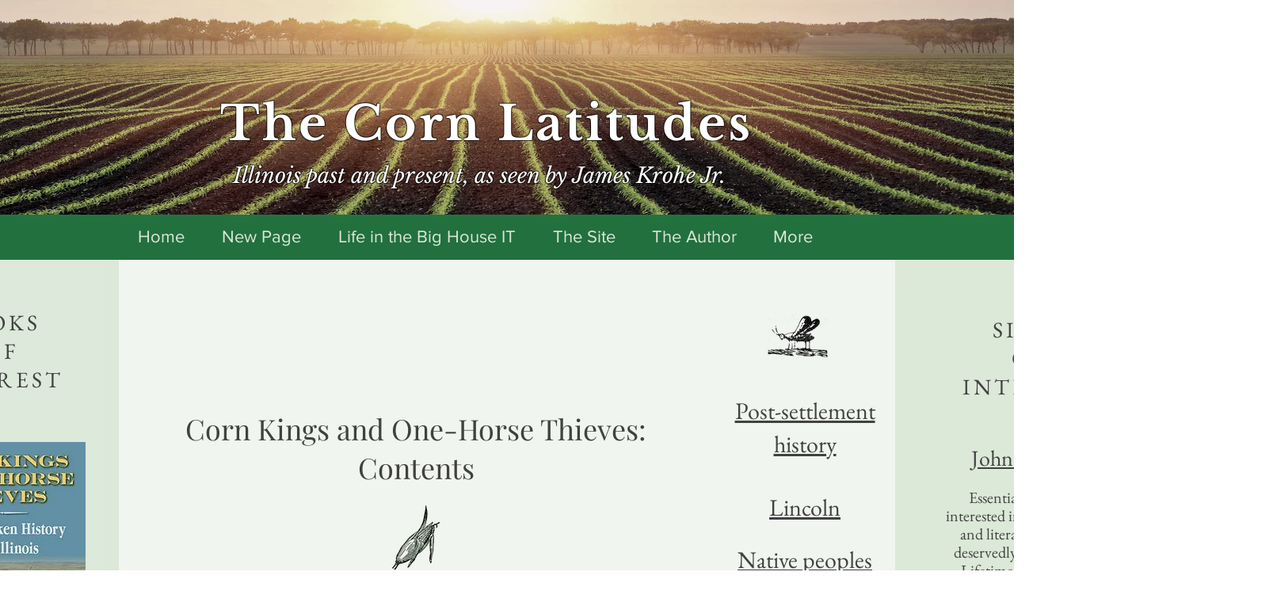

--- FILE ---
content_type: text/html; charset=UTF-8
request_url: https://www.jameskrohejr.com/corn-kings-contents
body_size: 178291
content:
<!DOCTYPE html>
<html lang="en">
<head>
  
  <!-- SEO Tags -->
  <title>Corn Kings Contents | The Corn Latitudes</title>
  <link rel="canonical" href="https://www.jameskrohejr.com/corn-kings-contents"/>
  <meta property="og:title" content="Corn Kings Contents | The Corn Latitudes"/>
  <meta property="og:url" content="https://www.jameskrohejr.com/corn-kings-contents"/>
  <meta property="og:site_name" content="The Corn Latitudes"/>
  <meta property="og:type" content="website"/>
  <meta name="google-site-verification" content="grxBWYrIzDdIFUcquX77iShzuW9dZlmjFNNkRh8TAOY"/>
  <meta name="twitter:card" content="summary_large_image"/>
  <meta name="twitter:title" content="Corn Kings Contents | The Corn Latitudes"/>

  
  <meta charset='utf-8'>
  <meta name="viewport" content="width=device-width, initial-scale=1" id="wixDesktopViewport" />
  <meta http-equiv="X-UA-Compatible" content="IE=edge">
  <meta name="generator" content="Wix.com Website Builder"/>

  <link rel="icon" sizes="192x192" href="https://static.wixstatic.com/media/d8e5a5_a4086b259618477a94d16673740371e2%7Emv2.png/v1/fill/w_192%2Ch_192%2Clg_1%2Cusm_0.66_1.00_0.01/d8e5a5_a4086b259618477a94d16673740371e2%7Emv2.png" type="image/png"/>
  <link rel="shortcut icon" href="https://static.wixstatic.com/media/d8e5a5_a4086b259618477a94d16673740371e2%7Emv2.png/v1/fill/w_192%2Ch_192%2Clg_1%2Cusm_0.66_1.00_0.01/d8e5a5_a4086b259618477a94d16673740371e2%7Emv2.png" type="image/png"/>
  <link rel="apple-touch-icon" href="https://static.wixstatic.com/media/d8e5a5_a4086b259618477a94d16673740371e2%7Emv2.png/v1/fill/w_180%2Ch_180%2Clg_1%2Cusm_0.66_1.00_0.01/d8e5a5_a4086b259618477a94d16673740371e2%7Emv2.png" type="image/png"/>

  <!-- Safari Pinned Tab Icon -->
  <!-- <link rel="mask-icon" href="https://static.wixstatic.com/media/d8e5a5_a4086b259618477a94d16673740371e2%7Emv2.png/v1/fill/w_192%2Ch_192%2Clg_1%2Cusm_0.66_1.00_0.01/d8e5a5_a4086b259618477a94d16673740371e2%7Emv2.png"> -->

  <!-- Original trials -->
  


  <!-- Segmenter Polyfill -->
  <script>
    if (!window.Intl || !window.Intl.Segmenter) {
      (function() {
        var script = document.createElement('script');
        script.src = 'https://static.parastorage.com/unpkg/@formatjs/intl-segmenter@11.7.10/polyfill.iife.js';
        document.head.appendChild(script);
      })();
    }
  </script>

  <!-- Legacy Polyfills -->
  <script nomodule="" src="https://static.parastorage.com/unpkg/core-js-bundle@3.2.1/minified.js"></script>
  <script nomodule="" src="https://static.parastorage.com/unpkg/focus-within-polyfill@5.0.9/dist/focus-within-polyfill.js"></script>

  <!-- Performance API Polyfills -->
  <script>
  (function () {
    var noop = function noop() {};
    if ("performance" in window === false) {
      window.performance = {};
    }
    window.performance.mark = performance.mark || noop;
    window.performance.measure = performance.measure || noop;
    if ("now" in window.performance === false) {
      var nowOffset = Date.now();
      if (performance.timing && performance.timing.navigationStart) {
        nowOffset = performance.timing.navigationStart;
      }
      window.performance.now = function now() {
        return Date.now() - nowOffset;
      };
    }
  })();
  </script>

  <!-- Globals Definitions -->
  <script>
    (function () {
      var now = Date.now()
      window.initialTimestamps = {
        initialTimestamp: now,
        initialRequestTimestamp: Math.round(performance.timeOrigin ? performance.timeOrigin : now - performance.now())
      }

      window.thunderboltTag = "QA_READY"
      window.thunderboltVersion = "1.16797.0"
    })();
  </script>

  <!-- Essential Viewer Model -->
  <script type="application/json" id="wix-essential-viewer-model">{"fleetConfig":{"fleetName":"thunderbolt-seo-isolated-renderer","type":"Rollout","code":1},"mode":{"qa":false,"enableTestApi":false,"debug":false,"ssrIndicator":false,"ssrOnly":false,"siteAssetsFallback":"enable","versionIndicator":false},"componentsLibrariesTopology":[{"artifactId":"editor-elements","namespace":"wixui","url":"https:\/\/static.parastorage.com\/services\/editor-elements\/1.14858.0"},{"artifactId":"editor-elements","namespace":"dsgnsys","url":"https:\/\/static.parastorage.com\/services\/editor-elements\/1.14858.0"}],"siteFeaturesConfigs":{"sessionManager":{"isRunningInDifferentSiteContext":false}},"language":{"userLanguage":"en"},"siteAssets":{"clientTopology":{"mediaRootUrl":"https:\/\/static.wixstatic.com","scriptsUrl":"static.parastorage.com","staticMediaUrl":"https:\/\/static.wixstatic.com\/media","moduleRepoUrl":"https:\/\/static.parastorage.com\/unpkg","fileRepoUrl":"https:\/\/static.parastorage.com\/services","viewerAppsUrl":"https:\/\/viewer-apps.parastorage.com","viewerAssetsUrl":"https:\/\/viewer-assets.parastorage.com","siteAssetsUrl":"https:\/\/siteassets.parastorage.com","pageJsonServerUrls":["https:\/\/pages.parastorage.com","https:\/\/staticorigin.wixstatic.com","https:\/\/www.jameskrohejr.com","https:\/\/fallback.wix.com\/wix-html-editor-pages-webapp\/page"],"pathOfTBModulesInFileRepoForFallback":"wix-thunderbolt\/dist\/"}},"siteFeatures":["accessibility","appMonitoring","assetsLoader","businessLogger","captcha","clickHandlerRegistrar","commonConfig","componentsLoader","componentsRegistry","consentPolicy","cyclicTabbing","domSelectors","environmentWixCodeSdk","environment","locationWixCodeSdk","mpaNavigation","navigationManager","navigationPhases","ooi","pages","panorama","renderer","reporter","router","scrollRestoration","seoWixCodeSdk","seo","sessionManager","siteMembersWixCodeSdk","siteMembers","siteScrollBlocker","siteWixCodeSdk","speculationRules","ssrCache","stores","structureApi","thunderboltInitializer","tpaCommons","translations","usedPlatformApis","warmupData","windowMessageRegistrar","windowWixCodeSdk","wixCustomElementComponent","wixEmbedsApi","componentsReact","platform"],"site":{"externalBaseUrl":"https:\/\/www.jameskrohejr.com","isSEO":true},"media":{"staticMediaUrl":"https:\/\/static.wixstatic.com\/media","mediaRootUrl":"https:\/\/static.wixstatic.com\/","staticVideoUrl":"https:\/\/video.wixstatic.com\/"},"requestUrl":"https:\/\/www.jameskrohejr.com\/corn-kings-contents","rollout":{"siteAssetsVersionsRollout":false,"isDACRollout":0,"isTBRollout":true},"commonConfig":{"brand":"wix","host":"VIEWER","bsi":"","consentPolicy":{},"consentPolicyHeader":{},"siteRevision":"6324","renderingFlow":"NONE","language":"en","locale":"en-us"},"interactionSampleRatio":0.01,"dynamicModelUrl":"https:\/\/www.jameskrohejr.com\/_api\/v2\/dynamicmodel","accessTokensUrl":"https:\/\/www.jameskrohejr.com\/_api\/v1\/access-tokens","isExcludedFromSecurityExperiments":false,"experiments":{"specs.thunderbolt.hardenFetchAndXHR":true,"specs.thunderbolt.securityExperiments":true}}</script>
  <script>window.viewerModel = JSON.parse(document.getElementById('wix-essential-viewer-model').textContent)</script>

  <script>
    window.commonConfig = viewerModel.commonConfig
  </script>

  
  <!-- BEGIN handleAccessTokens bundle -->

  <script data-url="https://static.parastorage.com/services/wix-thunderbolt/dist/handleAccessTokens.inline.4f2f9a53.bundle.min.js">(()=>{"use strict";function e(e){let{context:o,property:r,value:n,enumerable:i=!0}=e,c=e.get,l=e.set;if(!r||void 0===n&&!c&&!l)return new Error("property and value are required");let a=o||globalThis,s=a?.[r],u={};if(void 0!==n)u.value=n;else{if(c){let e=t(c);e&&(u.get=e)}if(l){let e=t(l);e&&(u.set=e)}}let p={...u,enumerable:i||!1,configurable:!1};void 0!==n&&(p.writable=!1);try{Object.defineProperty(a,r,p)}catch(e){return e instanceof TypeError?s:e}return s}function t(e,t){return"function"==typeof e?e:!0===e?.async&&"function"==typeof e.func?t?async function(t){return e.func(t)}:async function(){return e.func()}:"function"==typeof e?.func?e.func:void 0}try{e({property:"strictDefine",value:e})}catch{}try{e({property:"defineStrictObject",value:r})}catch{}try{e({property:"defineStrictMethod",value:n})}catch{}var o=["toString","toLocaleString","valueOf","constructor","prototype"];function r(t){let{context:n,property:c,propertiesToExclude:l=[],skipPrototype:a=!1,hardenPrototypePropertiesToExclude:s=[]}=t;if(!c)return new Error("property is required");let u=(n||globalThis)[c],p={},f=i(n,c);u&&("object"==typeof u||"function"==typeof u)&&Reflect.ownKeys(u).forEach(t=>{if(!l.includes(t)&&!o.includes(t)){let o=i(u,t);if(o&&(o.writable||o.configurable)){let{value:r,get:n,set:i,enumerable:c=!1}=o,l={};void 0!==r?l.value=r:n?l.get=n:i&&(l.set=i);try{let o=e({context:u,property:t,...l,enumerable:c});p[t]=o}catch(e){if(!(e instanceof TypeError))throw e;try{p[t]=o.value||o.get||o.set}catch{}}}}});let d={originalObject:u,originalProperties:p};if(!a&&void 0!==u?.prototype){let e=r({context:u,property:"prototype",propertiesToExclude:s,skipPrototype:!0});e instanceof Error||(d.originalPrototype=e?.originalObject,d.originalPrototypeProperties=e?.originalProperties)}return e({context:n,property:c,value:u,enumerable:f?.enumerable}),d}function n(t,o){let r=(o||globalThis)[t],n=i(o||globalThis,t);return r&&n&&(n.writable||n.configurable)?(Object.freeze(r),e({context:globalThis,property:t,value:r})):r}function i(e,t){if(e&&t)try{return Reflect.getOwnPropertyDescriptor(e,t)}catch{return}}function c(e){if("string"!=typeof e)return e;try{return decodeURIComponent(e).toLowerCase().trim()}catch{return e.toLowerCase().trim()}}function l(e,t){let o="";if("string"==typeof e)o=e.split("=")[0]?.trim()||"";else{if(!e||"string"!=typeof e.name)return!1;o=e.name}return t.has(c(o)||"")}function a(e,t){let o;return o="string"==typeof e?e.split(";").map(e=>e.trim()).filter(e=>e.length>0):e||[],o.filter(e=>!l(e,t))}var s=null;function u(){return null===s&&(s=typeof Document>"u"?void 0:Object.getOwnPropertyDescriptor(Document.prototype,"cookie")),s}function p(t,o){if(!globalThis?.cookieStore)return;let r=globalThis.cookieStore.get.bind(globalThis.cookieStore),n=globalThis.cookieStore.getAll.bind(globalThis.cookieStore),i=globalThis.cookieStore.set.bind(globalThis.cookieStore),c=globalThis.cookieStore.delete.bind(globalThis.cookieStore);return e({context:globalThis.CookieStore.prototype,property:"get",value:async function(e){return l(("string"==typeof e?e:e.name)||"",t)?null:r.call(this,e)},enumerable:!0}),e({context:globalThis.CookieStore.prototype,property:"getAll",value:async function(){return a(await n.apply(this,Array.from(arguments)),t)},enumerable:!0}),e({context:globalThis.CookieStore.prototype,property:"set",value:async function(){let e=Array.from(arguments);if(!l(1===e.length?e[0].name:e[0],t))return i.apply(this,e);o&&console.warn(o)},enumerable:!0}),e({context:globalThis.CookieStore.prototype,property:"delete",value:async function(){let e=Array.from(arguments);if(!l(1===e.length?e[0].name:e[0],t))return c.apply(this,e)},enumerable:!0}),e({context:globalThis.cookieStore,property:"prototype",value:globalThis.CookieStore.prototype,enumerable:!1}),e({context:globalThis,property:"cookieStore",value:globalThis.cookieStore,enumerable:!0}),{get:r,getAll:n,set:i,delete:c}}var f=["TextEncoder","TextDecoder","XMLHttpRequestEventTarget","EventTarget","URL","JSON","Reflect","Object","Array","Map","Set","WeakMap","WeakSet","Promise","Symbol","Error"],d=["addEventListener","removeEventListener","dispatchEvent","encodeURI","encodeURIComponent","decodeURI","decodeURIComponent"];const y=(e,t)=>{try{const o=t?t.get.call(document):document.cookie;return o.split(";").map(e=>e.trim()).filter(t=>t?.startsWith(e))[0]?.split("=")[1]}catch(e){return""}},g=(e="",t="",o="/")=>`${e}=; ${t?`domain=${t};`:""} max-age=0; path=${o}; expires=Thu, 01 Jan 1970 00:00:01 GMT`;function m(){(function(){if("undefined"!=typeof window){const e=performance.getEntriesByType("navigation")[0];return"back_forward"===(e?.type||"")}return!1})()&&function(){const{counter:e}=function(){const e=b("getItem");if(e){const[t,o]=e.split("-"),r=o?parseInt(o,10):0;if(r>=3){const e=t?Number(t):0;if(Date.now()-e>6e4)return{counter:0}}return{counter:r}}return{counter:0}}();e<3?(!function(e=1){b("setItem",`${Date.now()}-${e}`)}(e+1),window.location.reload()):console.error("ATS: Max reload attempts reached")}()}function b(e,t){try{return sessionStorage[e]("reload",t||"")}catch(e){console.error("ATS: Error calling sessionStorage:",e)}}const h="client-session-bind",v="sec-fetch-unsupported",{experiments:w}=window.viewerModel,T=[h,"client-binding",v,"svSession","smSession","server-session-bind","wixSession2","wixSession3"].map(e=>e.toLowerCase()),{cookie:S}=function(t,o){let r=new Set(t);return e({context:document,property:"cookie",set:{func:e=>function(e,t,o,r){let n=u(),i=c(t.split(";")[0]||"")||"";[...o].every(e=>!i.startsWith(e.toLowerCase()))&&n?.set?n.set.call(e,t):r&&console.warn(r)}(document,e,r,o)},get:{func:()=>function(e,t){let o=u();if(!o?.get)throw new Error("Cookie descriptor or getter not available");return a(o.get.call(e),t).join("; ")}(document,r)},enumerable:!0}),{cookieStore:p(r,o),cookie:u()}}(T),k="tbReady",x="security_overrideGlobals",{experiments:E,siteFeaturesConfigs:C,accessTokensUrl:P}=window.viewerModel,R=P,M={},O=(()=>{const e=y(h,S);if(w["specs.thunderbolt.browserCacheReload"]){y(v,S)||e?b("removeItem"):m()}return(()=>{const e=g(h),t=g(h,location.hostname);S.set.call(document,e),S.set.call(document,t)})(),e})();O&&(M["client-binding"]=O);const D=fetch;addEventListener(k,function e(t){const{logger:o}=t.detail;try{window.tb.init({fetch:D,fetchHeaders:M})}catch(e){const t=new Error("TB003");o.meter(`${x}_${t.message}`,{paramsOverrides:{errorType:x,eventString:t.message}}),window?.viewerModel?.mode.debug&&console.error(e)}finally{removeEventListener(k,e)}}),E["specs.thunderbolt.hardenFetchAndXHR"]||(window.fetchDynamicModel=()=>C.sessionManager.isRunningInDifferentSiteContext?Promise.resolve({}):fetch(R,{credentials:"same-origin",headers:M}).then(function(e){if(!e.ok)throw new Error(`[${e.status}]${e.statusText}`);return e.json()}),window.dynamicModelPromise=window.fetchDynamicModel())})();
//# sourceMappingURL=https://static.parastorage.com/services/wix-thunderbolt/dist/handleAccessTokens.inline.4f2f9a53.bundle.min.js.map</script>

<!-- END handleAccessTokens bundle -->

<!-- BEGIN overrideGlobals bundle -->

<script data-url="https://static.parastorage.com/services/wix-thunderbolt/dist/overrideGlobals.inline.ec13bfcf.bundle.min.js">(()=>{"use strict";function e(e){let{context:r,property:o,value:n,enumerable:i=!0}=e,c=e.get,a=e.set;if(!o||void 0===n&&!c&&!a)return new Error("property and value are required");let l=r||globalThis,u=l?.[o],s={};if(void 0!==n)s.value=n;else{if(c){let e=t(c);e&&(s.get=e)}if(a){let e=t(a);e&&(s.set=e)}}let p={...s,enumerable:i||!1,configurable:!1};void 0!==n&&(p.writable=!1);try{Object.defineProperty(l,o,p)}catch(e){return e instanceof TypeError?u:e}return u}function t(e,t){return"function"==typeof e?e:!0===e?.async&&"function"==typeof e.func?t?async function(t){return e.func(t)}:async function(){return e.func()}:"function"==typeof e?.func?e.func:void 0}try{e({property:"strictDefine",value:e})}catch{}try{e({property:"defineStrictObject",value:o})}catch{}try{e({property:"defineStrictMethod",value:n})}catch{}var r=["toString","toLocaleString","valueOf","constructor","prototype"];function o(t){let{context:n,property:c,propertiesToExclude:a=[],skipPrototype:l=!1,hardenPrototypePropertiesToExclude:u=[]}=t;if(!c)return new Error("property is required");let s=(n||globalThis)[c],p={},f=i(n,c);s&&("object"==typeof s||"function"==typeof s)&&Reflect.ownKeys(s).forEach(t=>{if(!a.includes(t)&&!r.includes(t)){let r=i(s,t);if(r&&(r.writable||r.configurable)){let{value:o,get:n,set:i,enumerable:c=!1}=r,a={};void 0!==o?a.value=o:n?a.get=n:i&&(a.set=i);try{let r=e({context:s,property:t,...a,enumerable:c});p[t]=r}catch(e){if(!(e instanceof TypeError))throw e;try{p[t]=r.value||r.get||r.set}catch{}}}}});let d={originalObject:s,originalProperties:p};if(!l&&void 0!==s?.prototype){let e=o({context:s,property:"prototype",propertiesToExclude:u,skipPrototype:!0});e instanceof Error||(d.originalPrototype=e?.originalObject,d.originalPrototypeProperties=e?.originalProperties)}return e({context:n,property:c,value:s,enumerable:f?.enumerable}),d}function n(t,r){let o=(r||globalThis)[t],n=i(r||globalThis,t);return o&&n&&(n.writable||n.configurable)?(Object.freeze(o),e({context:globalThis,property:t,value:o})):o}function i(e,t){if(e&&t)try{return Reflect.getOwnPropertyDescriptor(e,t)}catch{return}}function c(e){if("string"!=typeof e)return e;try{return decodeURIComponent(e).toLowerCase().trim()}catch{return e.toLowerCase().trim()}}function a(e,t){return e instanceof Headers?e.forEach((r,o)=>{l(o,t)||e.delete(o)}):Object.keys(e).forEach(r=>{l(r,t)||delete e[r]}),e}function l(e,t){return!t.has(c(e)||"")}function u(e,t){let r=!0,o=function(e){let t,r;if(globalThis.Request&&e instanceof Request)t=e.url;else{if("function"!=typeof e?.toString)throw new Error("Unsupported type for url");t=e.toString()}try{return new URL(t).pathname}catch{return r=t.replace(/#.+/gi,"").split("?").shift(),r.startsWith("/")?r:`/${r}`}}(e),n=c(o);return n&&t.some(e=>n.includes(e))&&(r=!1),r}function s(t,r,o){let n=fetch,i=XMLHttpRequest,c=new Set(r);function s(){let e=new i,r=e.open,n=e.setRequestHeader;return e.open=function(){let n=Array.from(arguments),i=n[1];if(n.length<2||u(i,t))return r.apply(e,n);throw new Error(o||`Request not allowed for path ${i}`)},e.setRequestHeader=function(t,r){l(decodeURIComponent(t),c)&&n.call(e,t,r)},e}return e({property:"fetch",value:function(){let e=function(e,t){return globalThis.Request&&e[0]instanceof Request&&e[0]?.headers?a(e[0].headers,t):e[1]?.headers&&a(e[1].headers,t),e}(arguments,c);return u(arguments[0],t)?n.apply(globalThis,Array.from(e)):new Promise((e,t)=>{t(new Error(o||`Request not allowed for path ${arguments[0]}`))})},enumerable:!0}),e({property:"XMLHttpRequest",value:s,enumerable:!0}),Object.keys(i).forEach(e=>{s[e]=i[e]}),{fetch:n,XMLHttpRequest:i}}var p=["TextEncoder","TextDecoder","XMLHttpRequestEventTarget","EventTarget","URL","JSON","Reflect","Object","Array","Map","Set","WeakMap","WeakSet","Promise","Symbol","Error"],f=["addEventListener","removeEventListener","dispatchEvent","encodeURI","encodeURIComponent","decodeURI","decodeURIComponent"];const d=function(){let t=globalThis.open,r=document.open;function o(e,r,o){let n="string"!=typeof e,i=t.call(window,e,r,o);return n||e&&function(e){return e.startsWith("//")&&/(?:[a-z0-9](?:[a-z0-9-]{0,61}[a-z0-9])?\.)+[a-z0-9][a-z0-9-]{0,61}[a-z0-9]/g.test(`${location.protocol}:${e}`)&&(e=`${location.protocol}${e}`),!e.startsWith("http")||new URL(e).hostname===location.hostname}(e)?{}:i}return e({property:"open",value:o,context:globalThis,enumerable:!0}),e({property:"open",value:function(e,t,n){return e?o(e,t,n):r.call(document,e||"",t||"",n||"")},context:document,enumerable:!0}),{open:t,documentOpen:r}},y=function(){let t=document.createElement,r=Element.prototype.setAttribute,o=Element.prototype.setAttributeNS;return e({property:"createElement",context:document,value:function(n,i){let a=t.call(document,n,i);if("iframe"===c(n)){e({property:"srcdoc",context:a,get:()=>"",set:()=>{console.warn("`srcdoc` is not allowed in iframe elements.")}});let t=function(e,t){"srcdoc"!==e.toLowerCase()?r.call(a,e,t):console.warn("`srcdoc` attribute is not allowed to be set.")},n=function(e,t,r){"srcdoc"!==t.toLowerCase()?o.call(a,e,t,r):console.warn("`srcdoc` attribute is not allowed to be set.")};a.setAttribute=t,a.setAttributeNS=n}return a},enumerable:!0}),{createElement:t,setAttribute:r,setAttributeNS:o}},m=["client-binding"],b=["/_api/v1/access-tokens","/_api/v2/dynamicmodel","/_api/one-app-session-web/v3/businesses"],h=function(){let t=setTimeout,r=setInterval;return o("setTimeout",0,globalThis),o("setInterval",0,globalThis),{setTimeout:t,setInterval:r};function o(t,r,o){let n=o||globalThis,i=n[t];if(!i||"function"!=typeof i)throw new Error(`Function ${t} not found or is not a function`);e({property:t,value:function(){let e=Array.from(arguments);if("string"!=typeof e[r])return i.apply(n,e);console.warn(`Calling ${t} with a String Argument at index ${r} is not allowed`)},context:o,enumerable:!0})}},v=function(){if(navigator&&"serviceWorker"in navigator){let t=navigator.serviceWorker.register;return e({context:navigator.serviceWorker,property:"register",value:function(){console.log("Service worker registration is not allowed")},enumerable:!0}),{register:t}}return{}};performance.mark("overrideGlobals started");const{isExcludedFromSecurityExperiments:g,experiments:w}=window.viewerModel,E=!g&&w["specs.thunderbolt.securityExperiments"];try{d(),E&&y(),w["specs.thunderbolt.hardenFetchAndXHR"]&&E&&s(b,m),v(),(e=>{let t=[],r=[];r=r.concat(["TextEncoder","TextDecoder"]),e&&(r=r.concat(["XMLHttpRequestEventTarget","EventTarget"])),r=r.concat(["URL","JSON"]),e&&(t=t.concat(["addEventListener","removeEventListener"])),t=t.concat(["encodeURI","encodeURIComponent","decodeURI","decodeURIComponent"]),r=r.concat(["String","Number"]),e&&r.push("Object"),r=r.concat(["Reflect"]),t.forEach(e=>{n(e),["addEventListener","removeEventListener"].includes(e)&&n(e,document)}),r.forEach(e=>{o({property:e})})})(E),E&&h()}catch(e){window?.viewerModel?.mode.debug&&console.error(e);const t=new Error("TB006");window.fedops?.reportError(t,"security_overrideGlobals"),window.Sentry?window.Sentry.captureException(t):globalThis.defineStrictProperty("sentryBuffer",[t],window,!1)}performance.mark("overrideGlobals ended")})();
//# sourceMappingURL=https://static.parastorage.com/services/wix-thunderbolt/dist/overrideGlobals.inline.ec13bfcf.bundle.min.js.map</script>

<!-- END overrideGlobals bundle -->


  
  <script>
    window.commonConfig = viewerModel.commonConfig

	
  </script>

  <!-- Initial CSS -->
  <style data-url="https://static.parastorage.com/services/wix-thunderbolt/dist/main.347af09f.min.css">@keyframes slide-horizontal-new{0%{transform:translateX(100%)}}@keyframes slide-horizontal-old{80%{opacity:1}to{opacity:0;transform:translateX(-100%)}}@keyframes slide-vertical-new{0%{transform:translateY(-100%)}}@keyframes slide-vertical-old{80%{opacity:1}to{opacity:0;transform:translateY(100%)}}@keyframes out-in-new{0%{opacity:0}}@keyframes out-in-old{to{opacity:0}}:root:active-view-transition{view-transition-name:none}::view-transition{pointer-events:none}:root:active-view-transition::view-transition-new(page-group),:root:active-view-transition::view-transition-old(page-group){animation-duration:.6s;cursor:wait;pointer-events:all}:root:active-view-transition-type(SlideHorizontal)::view-transition-old(page-group){animation:slide-horizontal-old .6s cubic-bezier(.83,0,.17,1) forwards;mix-blend-mode:normal}:root:active-view-transition-type(SlideHorizontal)::view-transition-new(page-group){animation:slide-horizontal-new .6s cubic-bezier(.83,0,.17,1) backwards;mix-blend-mode:normal}:root:active-view-transition-type(SlideVertical)::view-transition-old(page-group){animation:slide-vertical-old .6s cubic-bezier(.83,0,.17,1) forwards;mix-blend-mode:normal}:root:active-view-transition-type(SlideVertical)::view-transition-new(page-group){animation:slide-vertical-new .6s cubic-bezier(.83,0,.17,1) backwards;mix-blend-mode:normal}:root:active-view-transition-type(OutIn)::view-transition-old(page-group){animation:out-in-old .35s cubic-bezier(.22,1,.36,1) forwards}:root:active-view-transition-type(OutIn)::view-transition-new(page-group){animation:out-in-new .35s cubic-bezier(.64,0,.78,0) .35s backwards}@media(prefers-reduced-motion:reduce){::view-transition-group(*),::view-transition-new(*),::view-transition-old(*){animation:none!important}}body,html{background:transparent;border:0;margin:0;outline:0;padding:0;vertical-align:baseline}body{--scrollbar-width:0px;font-family:Arial,Helvetica,sans-serif;font-size:10px}body,html{height:100%}body{overflow-x:auto;overflow-y:scroll}body:not(.responsive) #site-root{min-width:var(--site-width);width:100%}body:not([data-js-loaded]) [data-hide-prejs]{visibility:hidden}interact-element{display:contents}#SITE_CONTAINER{position:relative}:root{--one-unit:1vw;--section-max-width:9999px;--spx-stopper-max:9999px;--spx-stopper-min:0px;--browser-zoom:1}@supports(-webkit-appearance:none) and (stroke-color:transparent){:root{--safari-sticky-fix:opacity;--experimental-safari-sticky-fix:translateZ(0)}}@supports(container-type:inline-size){:root{--one-unit:1cqw}}[id^=oldHoverBox-]{mix-blend-mode:plus-lighter;transition:opacity .5s ease,visibility .5s ease}[data-mesh-id$=inlineContent-gridContainer]:has(>[id^=oldHoverBox-]){isolation:isolate}</style>
<style data-url="https://static.parastorage.com/services/wix-thunderbolt/dist/main.renderer.25146d00.min.css">a,abbr,acronym,address,applet,b,big,blockquote,button,caption,center,cite,code,dd,del,dfn,div,dl,dt,em,fieldset,font,footer,form,h1,h2,h3,h4,h5,h6,header,i,iframe,img,ins,kbd,label,legend,li,nav,object,ol,p,pre,q,s,samp,section,small,span,strike,strong,sub,sup,table,tbody,td,tfoot,th,thead,title,tr,tt,u,ul,var{background:transparent;border:0;margin:0;outline:0;padding:0;vertical-align:baseline}input,select,textarea{box-sizing:border-box;font-family:Helvetica,Arial,sans-serif}ol,ul{list-style:none}blockquote,q{quotes:none}ins{text-decoration:none}del{text-decoration:line-through}table{border-collapse:collapse;border-spacing:0}a{cursor:pointer;text-decoration:none}.testStyles{overflow-y:hidden}.reset-button{-webkit-appearance:none;background:none;border:0;color:inherit;font:inherit;line-height:normal;outline:0;overflow:visible;padding:0;-webkit-user-select:none;-moz-user-select:none;-ms-user-select:none}:focus{outline:none}body.device-mobile-optimized:not(.disable-site-overflow){overflow-x:hidden;overflow-y:scroll}body.device-mobile-optimized:not(.responsive) #SITE_CONTAINER{margin-left:auto;margin-right:auto;overflow-x:visible;position:relative;width:320px}body.device-mobile-optimized:not(.responsive):not(.blockSiteScrolling) #SITE_CONTAINER{margin-top:0}body.device-mobile-optimized>*{max-width:100%!important}body.device-mobile-optimized #site-root{overflow-x:hidden;overflow-y:hidden}@supports(overflow:clip){body.device-mobile-optimized #site-root{overflow-x:clip;overflow-y:clip}}body.device-mobile-non-optimized #SITE_CONTAINER #site-root{overflow-x:clip;overflow-y:clip}body.device-mobile-non-optimized.fullScreenMode{background-color:#5f6360}body.device-mobile-non-optimized.fullScreenMode #MOBILE_ACTIONS_MENU,body.device-mobile-non-optimized.fullScreenMode #SITE_BACKGROUND,body.device-mobile-non-optimized.fullScreenMode #site-root,body.fullScreenMode #WIX_ADS{visibility:hidden}body.fullScreenMode{overflow-x:hidden!important;overflow-y:hidden!important}body.fullScreenMode.device-mobile-optimized #TINY_MENU{opacity:0;pointer-events:none}body.fullScreenMode-scrollable.device-mobile-optimized{overflow-x:hidden!important;overflow-y:auto!important}body.fullScreenMode-scrollable.device-mobile-optimized #masterPage,body.fullScreenMode-scrollable.device-mobile-optimized #site-root{overflow-x:hidden!important;overflow-y:hidden!important}body.fullScreenMode-scrollable.device-mobile-optimized #SITE_BACKGROUND,body.fullScreenMode-scrollable.device-mobile-optimized #masterPage{height:auto!important}body.fullScreenMode-scrollable.device-mobile-optimized #masterPage.mesh-layout{height:0!important}body.blockSiteScrolling,body.siteScrollingBlocked{position:fixed;width:100%}body.siteScrollingBlockedIOSFix{overflow:hidden!important}body.blockSiteScrolling #SITE_CONTAINER{margin-top:calc(var(--blocked-site-scroll-margin-top)*-1)}#site-root{margin:0 auto;min-height:100%;position:relative;top:var(--wix-ads-height)}#site-root img:not([src]){visibility:hidden}#site-root svg img:not([src]){visibility:visible}.auto-generated-link{color:inherit}#SCROLL_TO_BOTTOM,#SCROLL_TO_TOP{height:0}.has-click-trigger{cursor:pointer}.fullScreenOverlay{bottom:0;display:flex;justify-content:center;left:0;overflow-y:hidden;position:fixed;right:0;top:-60px;z-index:1005}.fullScreenOverlay>.fullScreenOverlayContent{bottom:0;left:0;margin:0 auto;overflow:hidden;position:absolute;right:0;top:60px;transform:translateZ(0)}[data-mesh-id$=centeredContent],[data-mesh-id$=form],[data-mesh-id$=inlineContent]{pointer-events:none;position:relative}[data-mesh-id$=-gridWrapper],[data-mesh-id$=-rotated-wrapper]{pointer-events:none}[data-mesh-id$=-gridContainer]>*,[data-mesh-id$=-rotated-wrapper]>*,[data-mesh-id$=inlineContent]>:not([data-mesh-id$=-gridContainer]){pointer-events:auto}.device-mobile-optimized #masterPage.mesh-layout #SOSP_CONTAINER_CUSTOM_ID{grid-area:2/1/3/2;-ms-grid-row:2;position:relative}#masterPage.mesh-layout{-ms-grid-rows:max-content max-content min-content max-content;-ms-grid-columns:100%;align-items:start;display:-ms-grid;display:grid;grid-template-columns:100%;grid-template-rows:max-content max-content min-content max-content;justify-content:stretch}#masterPage.mesh-layout #PAGES_CONTAINER,#masterPage.mesh-layout #SITE_FOOTER-placeholder,#masterPage.mesh-layout #SITE_FOOTER_WRAPPER,#masterPage.mesh-layout #SITE_HEADER-placeholder,#masterPage.mesh-layout #SITE_HEADER_WRAPPER,#masterPage.mesh-layout #SOSP_CONTAINER_CUSTOM_ID[data-state~=mobileView],#masterPage.mesh-layout #soapAfterPagesContainer,#masterPage.mesh-layout #soapBeforePagesContainer{-ms-grid-row-align:start;-ms-grid-column-align:start;-ms-grid-column:1}#masterPage.mesh-layout #SITE_HEADER-placeholder,#masterPage.mesh-layout #SITE_HEADER_WRAPPER{grid-area:1/1/2/2;-ms-grid-row:1}#masterPage.mesh-layout #PAGES_CONTAINER,#masterPage.mesh-layout #soapAfterPagesContainer,#masterPage.mesh-layout #soapBeforePagesContainer{grid-area:3/1/4/2;-ms-grid-row:3}#masterPage.mesh-layout #soapAfterPagesContainer,#masterPage.mesh-layout #soapBeforePagesContainer{width:100%}#masterPage.mesh-layout #PAGES_CONTAINER{align-self:stretch}#masterPage.mesh-layout main#PAGES_CONTAINER{display:block}#masterPage.mesh-layout #SITE_FOOTER-placeholder,#masterPage.mesh-layout #SITE_FOOTER_WRAPPER{grid-area:4/1/5/2;-ms-grid-row:4}#masterPage.mesh-layout #SITE_PAGES,#masterPage.mesh-layout [data-mesh-id=PAGES_CONTAINERcenteredContent],#masterPage.mesh-layout [data-mesh-id=PAGES_CONTAINERinlineContent]{height:100%}#masterPage.mesh-layout.desktop>*{width:100%}#masterPage.mesh-layout #PAGES_CONTAINER,#masterPage.mesh-layout #SITE_FOOTER,#masterPage.mesh-layout #SITE_FOOTER_WRAPPER,#masterPage.mesh-layout #SITE_HEADER,#masterPage.mesh-layout #SITE_HEADER_WRAPPER,#masterPage.mesh-layout #SITE_PAGES,#masterPage.mesh-layout #masterPageinlineContent{position:relative}#masterPage.mesh-layout #SITE_HEADER{grid-area:1/1/2/2}#masterPage.mesh-layout #SITE_FOOTER{grid-area:4/1/5/2}#masterPage.mesh-layout.overflow-x-clip #SITE_FOOTER,#masterPage.mesh-layout.overflow-x-clip #SITE_HEADER{overflow-x:clip}[data-z-counter]{z-index:0}[data-z-counter="0"]{z-index:auto}.wixSiteProperties{-webkit-font-smoothing:antialiased;-moz-osx-font-smoothing:grayscale}:root{--wst-button-color-fill-primary:rgb(var(--color_48));--wst-button-color-border-primary:rgb(var(--color_49));--wst-button-color-text-primary:rgb(var(--color_50));--wst-button-color-fill-primary-hover:rgb(var(--color_51));--wst-button-color-border-primary-hover:rgb(var(--color_52));--wst-button-color-text-primary-hover:rgb(var(--color_53));--wst-button-color-fill-primary-disabled:rgb(var(--color_54));--wst-button-color-border-primary-disabled:rgb(var(--color_55));--wst-button-color-text-primary-disabled:rgb(var(--color_56));--wst-button-color-fill-secondary:rgb(var(--color_57));--wst-button-color-border-secondary:rgb(var(--color_58));--wst-button-color-text-secondary:rgb(var(--color_59));--wst-button-color-fill-secondary-hover:rgb(var(--color_60));--wst-button-color-border-secondary-hover:rgb(var(--color_61));--wst-button-color-text-secondary-hover:rgb(var(--color_62));--wst-button-color-fill-secondary-disabled:rgb(var(--color_63));--wst-button-color-border-secondary-disabled:rgb(var(--color_64));--wst-button-color-text-secondary-disabled:rgb(var(--color_65));--wst-color-fill-base-1:rgb(var(--color_36));--wst-color-fill-base-2:rgb(var(--color_37));--wst-color-fill-base-shade-1:rgb(var(--color_38));--wst-color-fill-base-shade-2:rgb(var(--color_39));--wst-color-fill-base-shade-3:rgb(var(--color_40));--wst-color-fill-accent-1:rgb(var(--color_41));--wst-color-fill-accent-2:rgb(var(--color_42));--wst-color-fill-accent-3:rgb(var(--color_43));--wst-color-fill-accent-4:rgb(var(--color_44));--wst-color-fill-background-primary:rgb(var(--color_11));--wst-color-fill-background-secondary:rgb(var(--color_12));--wst-color-text-primary:rgb(var(--color_15));--wst-color-text-secondary:rgb(var(--color_14));--wst-color-action:rgb(var(--color_18));--wst-color-disabled:rgb(var(--color_39));--wst-color-title:rgb(var(--color_45));--wst-color-subtitle:rgb(var(--color_46));--wst-color-line:rgb(var(--color_47));--wst-font-style-h2:var(--font_2);--wst-font-style-h3:var(--font_3);--wst-font-style-h4:var(--font_4);--wst-font-style-h5:var(--font_5);--wst-font-style-h6:var(--font_6);--wst-font-style-body-large:var(--font_7);--wst-font-style-body-medium:var(--font_8);--wst-font-style-body-small:var(--font_9);--wst-font-style-body-x-small:var(--font_10);--wst-color-custom-1:rgb(var(--color_13));--wst-color-custom-2:rgb(var(--color_16));--wst-color-custom-3:rgb(var(--color_17));--wst-color-custom-4:rgb(var(--color_19));--wst-color-custom-5:rgb(var(--color_20));--wst-color-custom-6:rgb(var(--color_21));--wst-color-custom-7:rgb(var(--color_22));--wst-color-custom-8:rgb(var(--color_23));--wst-color-custom-9:rgb(var(--color_24));--wst-color-custom-10:rgb(var(--color_25));--wst-color-custom-11:rgb(var(--color_26));--wst-color-custom-12:rgb(var(--color_27));--wst-color-custom-13:rgb(var(--color_28));--wst-color-custom-14:rgb(var(--color_29));--wst-color-custom-15:rgb(var(--color_30));--wst-color-custom-16:rgb(var(--color_31));--wst-color-custom-17:rgb(var(--color_32));--wst-color-custom-18:rgb(var(--color_33));--wst-color-custom-19:rgb(var(--color_34));--wst-color-custom-20:rgb(var(--color_35))}.wix-presets-wrapper{display:contents}</style>

  <meta name="format-detection" content="telephone=no">
  <meta name="skype_toolbar" content="skype_toolbar_parser_compatible">
  
  

  

  

  <!-- head performance data start -->
  
  <!-- head performance data end -->
  

    


    
<style data-href="https://static.parastorage.com/services/editor-elements-library/dist/thunderbolt/rb_wixui.thunderbolt_bootstrap-classic.72e6a2a3.min.css">.PlZyDq{touch-action:manipulation}.uDW_Qe{align-items:center;box-sizing:border-box;display:flex;justify-content:var(--label-align);min-width:100%;text-align:initial;width:-moz-max-content;width:max-content}.uDW_Qe:before{max-width:var(--margin-start,0)}.uDW_Qe:after,.uDW_Qe:before{align-self:stretch;content:"";flex-grow:1}.uDW_Qe:after{max-width:var(--margin-end,0)}.FubTgk{height:100%}.FubTgk .uDW_Qe{border-radius:var(--corvid-border-radius,var(--rd,0));bottom:0;box-shadow:var(--shd,0 1px 4px rgba(0,0,0,.6));left:0;position:absolute;right:0;top:0;transition:var(--trans1,border-color .4s ease 0s,background-color .4s ease 0s)}.FubTgk .uDW_Qe:link,.FubTgk .uDW_Qe:visited{border-color:transparent}.FubTgk .l7_2fn{color:var(--corvid-color,rgb(var(--txt,var(--color_15,color_15))));font:var(--fnt,var(--font_5));margin:0;position:relative;transition:var(--trans2,color .4s ease 0s);white-space:nowrap}.FubTgk[aria-disabled=false] .uDW_Qe{background-color:var(--corvid-background-color,rgba(var(--bg,var(--color_17,color_17)),var(--alpha-bg,1)));border:solid var(--corvid-border-color,rgba(var(--brd,var(--color_15,color_15)),var(--alpha-brd,1))) var(--corvid-border-width,var(--brw,0));cursor:pointer!important}:host(.device-mobile-optimized) .FubTgk[aria-disabled=false]:active .uDW_Qe,body.device-mobile-optimized .FubTgk[aria-disabled=false]:active .uDW_Qe{background-color:var(--corvid-hover-background-color,rgba(var(--bgh,var(--color_18,color_18)),var(--alpha-bgh,1)));border-color:var(--corvid-hover-border-color,rgba(var(--brdh,var(--color_15,color_15)),var(--alpha-brdh,1)))}:host(.device-mobile-optimized) .FubTgk[aria-disabled=false]:active .l7_2fn,body.device-mobile-optimized .FubTgk[aria-disabled=false]:active .l7_2fn{color:var(--corvid-hover-color,rgb(var(--txth,var(--color_15,color_15))))}:host(:not(.device-mobile-optimized)) .FubTgk[aria-disabled=false]:hover .uDW_Qe,body:not(.device-mobile-optimized) .FubTgk[aria-disabled=false]:hover .uDW_Qe{background-color:var(--corvid-hover-background-color,rgba(var(--bgh,var(--color_18,color_18)),var(--alpha-bgh,1)));border-color:var(--corvid-hover-border-color,rgba(var(--brdh,var(--color_15,color_15)),var(--alpha-brdh,1)))}:host(:not(.device-mobile-optimized)) .FubTgk[aria-disabled=false]:hover .l7_2fn,body:not(.device-mobile-optimized) .FubTgk[aria-disabled=false]:hover .l7_2fn{color:var(--corvid-hover-color,rgb(var(--txth,var(--color_15,color_15))))}.FubTgk[aria-disabled=true] .uDW_Qe{background-color:var(--corvid-disabled-background-color,rgba(var(--bgd,204,204,204),var(--alpha-bgd,1)));border-color:var(--corvid-disabled-border-color,rgba(var(--brdd,204,204,204),var(--alpha-brdd,1)));border-style:solid;border-width:var(--corvid-border-width,var(--brw,0))}.FubTgk[aria-disabled=true] .l7_2fn{color:var(--corvid-disabled-color,rgb(var(--txtd,255,255,255)))}.uUxqWY{align-items:center;box-sizing:border-box;display:flex;justify-content:var(--label-align);min-width:100%;text-align:initial;width:-moz-max-content;width:max-content}.uUxqWY:before{max-width:var(--margin-start,0)}.uUxqWY:after,.uUxqWY:before{align-self:stretch;content:"";flex-grow:1}.uUxqWY:after{max-width:var(--margin-end,0)}.Vq4wYb[aria-disabled=false] .uUxqWY{cursor:pointer}:host(.device-mobile-optimized) .Vq4wYb[aria-disabled=false]:active .wJVzSK,body.device-mobile-optimized .Vq4wYb[aria-disabled=false]:active .wJVzSK{color:var(--corvid-hover-color,rgb(var(--txth,var(--color_15,color_15))));transition:var(--trans,color .4s ease 0s)}:host(:not(.device-mobile-optimized)) .Vq4wYb[aria-disabled=false]:hover .wJVzSK,body:not(.device-mobile-optimized) .Vq4wYb[aria-disabled=false]:hover .wJVzSK{color:var(--corvid-hover-color,rgb(var(--txth,var(--color_15,color_15))));transition:var(--trans,color .4s ease 0s)}.Vq4wYb .uUxqWY{bottom:0;left:0;position:absolute;right:0;top:0}.Vq4wYb .wJVzSK{color:var(--corvid-color,rgb(var(--txt,var(--color_15,color_15))));font:var(--fnt,var(--font_5));transition:var(--trans,color .4s ease 0s);white-space:nowrap}.Vq4wYb[aria-disabled=true] .wJVzSK{color:var(--corvid-disabled-color,rgb(var(--txtd,255,255,255)))}:host(:not(.device-mobile-optimized)) .CohWsy,body:not(.device-mobile-optimized) .CohWsy{display:flex}:host(:not(.device-mobile-optimized)) .V5AUxf,body:not(.device-mobile-optimized) .V5AUxf{-moz-column-gap:var(--margin);column-gap:var(--margin);direction:var(--direction);display:flex;margin:0 auto;position:relative;width:calc(100% - var(--padding)*2)}:host(:not(.device-mobile-optimized)) .V5AUxf>*,body:not(.device-mobile-optimized) .V5AUxf>*{direction:ltr;flex:var(--column-flex) 1 0%;left:0;margin-bottom:var(--padding);margin-top:var(--padding);min-width:0;position:relative;top:0}:host(.device-mobile-optimized) .V5AUxf,body.device-mobile-optimized .V5AUxf{display:block;padding-bottom:var(--padding-y);padding-left:var(--padding-x,0);padding-right:var(--padding-x,0);padding-top:var(--padding-y);position:relative}:host(.device-mobile-optimized) .V5AUxf>*,body.device-mobile-optimized .V5AUxf>*{margin-bottom:var(--margin);position:relative}:host(.device-mobile-optimized) .V5AUxf>:first-child,body.device-mobile-optimized .V5AUxf>:first-child{margin-top:var(--firstChildMarginTop,0)}:host(.device-mobile-optimized) .V5AUxf>:last-child,body.device-mobile-optimized .V5AUxf>:last-child{margin-bottom:var(--lastChildMarginBottom)}.LIhNy3{backface-visibility:hidden}.jhxvbR,.mtrorN{display:block;height:100%;width:100%}.jhxvbR img{max-width:var(--wix-img-max-width,100%)}.jhxvbR[data-animate-blur] img{filter:blur(9px);transition:filter .8s ease-in}.jhxvbR[data-animate-blur] img[data-load-done]{filter:none}.if7Vw2{height:100%;left:0;-webkit-mask-image:var(--mask-image,none);mask-image:var(--mask-image,none);-webkit-mask-position:var(--mask-position,0);mask-position:var(--mask-position,0);-webkit-mask-repeat:var(--mask-repeat,no-repeat);mask-repeat:var(--mask-repeat,no-repeat);-webkit-mask-size:var(--mask-size,100%);mask-size:var(--mask-size,100%);overflow:hidden;pointer-events:var(--fill-layer-background-media-pointer-events);position:absolute;top:0;width:100%}.if7Vw2.f0uTJH{clip:rect(0,auto,auto,0)}.if7Vw2 .i1tH8h{height:100%;position:absolute;top:0;width:100%}.if7Vw2 .DXi4PB{height:var(--fill-layer-image-height,100%);opacity:var(--fill-layer-image-opacity)}.if7Vw2 .DXi4PB img{height:100%;width:100%}@supports(-webkit-hyphens:none){.if7Vw2.f0uTJH{clip:auto;-webkit-clip-path:inset(0)}}.wG8dni{height:100%}.tcElKx{background-color:var(--bg-overlay-color);background-image:var(--bg-gradient);transition:var(--inherit-transition)}.ImALHf,.Ybjs9b{opacity:var(--fill-layer-video-opacity)}.UWmm3w{bottom:var(--media-padding-bottom);height:var(--media-padding-height);position:absolute;top:var(--media-padding-top);width:100%}.Yjj1af{transform:scale(var(--scale,1));transition:var(--transform-duration,transform 0s)}.ImALHf{height:100%;position:relative;width:100%}.KCM6zk{opacity:var(--fill-layer-video-opacity,var(--fill-layer-image-opacity,1))}.KCM6zk .DXi4PB,.KCM6zk .ImALHf,.KCM6zk .Ybjs9b{opacity:1}._uqPqy{clip-path:var(--fill-layer-clip)}._uqPqy,.eKyYhK{position:absolute;top:0}._uqPqy,.eKyYhK,.x0mqQS img{height:100%;width:100%}.pnCr6P{opacity:0}.blf7sp,.pnCr6P{position:absolute;top:0}.blf7sp{height:0;left:0;overflow:hidden;width:0}.rWP3Gv{left:0;pointer-events:var(--fill-layer-background-media-pointer-events);position:var(--fill-layer-background-media-position)}.Tr4n3d,.rWP3Gv,.wRqk6s{height:100%;top:0;width:100%}.wRqk6s{position:absolute}.Tr4n3d{background-color:var(--fill-layer-background-overlay-color);opacity:var(--fill-layer-background-overlay-blend-opacity-fallback,1);position:var(--fill-layer-background-overlay-position);transform:var(--fill-layer-background-overlay-transform)}@supports(mix-blend-mode:overlay){.Tr4n3d{mix-blend-mode:var(--fill-layer-background-overlay-blend-mode);opacity:var(--fill-layer-background-overlay-blend-opacity,1)}}.VXAmO2{--divider-pin-height__:min(1,calc(var(--divider-layers-pin-factor__) + 1));--divider-pin-layer-height__:var( --divider-layers-pin-factor__ );--divider-pin-border__:min(1,calc(var(--divider-layers-pin-factor__) / -1 + 1));height:calc(var(--divider-height__) + var(--divider-pin-height__)*var(--divider-layers-size__)*var(--divider-layers-y__))}.VXAmO2,.VXAmO2 .dy3w_9{left:0;position:absolute;width:100%}.VXAmO2 .dy3w_9{--divider-layer-i__:var(--divider-layer-i,0);background-position:left calc(50% + var(--divider-offset-x__) + var(--divider-layers-x__)*var(--divider-layer-i__)) bottom;background-repeat:repeat-x;border-bottom-style:solid;border-bottom-width:calc(var(--divider-pin-border__)*var(--divider-layer-i__)*var(--divider-layers-y__));height:calc(var(--divider-height__) + var(--divider-pin-layer-height__)*var(--divider-layer-i__)*var(--divider-layers-y__));opacity:calc(1 - var(--divider-layer-i__)/(var(--divider-layer-i__) + 1))}.UORcXs{--divider-height__:var(--divider-top-height,auto);--divider-offset-x__:var(--divider-top-offset-x,0px);--divider-layers-size__:var(--divider-top-layers-size,0);--divider-layers-y__:var(--divider-top-layers-y,0px);--divider-layers-x__:var(--divider-top-layers-x,0px);--divider-layers-pin-factor__:var(--divider-top-layers-pin-factor,0);border-top:var(--divider-top-padding,0) solid var(--divider-top-color,currentColor);opacity:var(--divider-top-opacity,1);top:0;transform:var(--divider-top-flip,scaleY(-1))}.UORcXs .dy3w_9{background-image:var(--divider-top-image,none);background-size:var(--divider-top-size,contain);border-color:var(--divider-top-color,currentColor);bottom:0;filter:var(--divider-top-filter,none)}.UORcXs .dy3w_9[data-divider-layer="1"]{display:var(--divider-top-layer-1-display,block)}.UORcXs .dy3w_9[data-divider-layer="2"]{display:var(--divider-top-layer-2-display,block)}.UORcXs .dy3w_9[data-divider-layer="3"]{display:var(--divider-top-layer-3-display,block)}.Io4VUz{--divider-height__:var(--divider-bottom-height,auto);--divider-offset-x__:var(--divider-bottom-offset-x,0px);--divider-layers-size__:var(--divider-bottom-layers-size,0);--divider-layers-y__:var(--divider-bottom-layers-y,0px);--divider-layers-x__:var(--divider-bottom-layers-x,0px);--divider-layers-pin-factor__:var(--divider-bottom-layers-pin-factor,0);border-bottom:var(--divider-bottom-padding,0) solid var(--divider-bottom-color,currentColor);bottom:0;opacity:var(--divider-bottom-opacity,1);transform:var(--divider-bottom-flip,none)}.Io4VUz .dy3w_9{background-image:var(--divider-bottom-image,none);background-size:var(--divider-bottom-size,contain);border-color:var(--divider-bottom-color,currentColor);bottom:0;filter:var(--divider-bottom-filter,none)}.Io4VUz .dy3w_9[data-divider-layer="1"]{display:var(--divider-bottom-layer-1-display,block)}.Io4VUz .dy3w_9[data-divider-layer="2"]{display:var(--divider-bottom-layer-2-display,block)}.Io4VUz .dy3w_9[data-divider-layer="3"]{display:var(--divider-bottom-layer-3-display,block)}.YzqVVZ{overflow:visible;position:relative}.mwF7X1{backface-visibility:hidden}.YGilLk{cursor:pointer}.Tj01hh{display:block}.MW5IWV,.Tj01hh{height:100%;width:100%}.MW5IWV{left:0;-webkit-mask-image:var(--mask-image,none);mask-image:var(--mask-image,none);-webkit-mask-position:var(--mask-position,0);mask-position:var(--mask-position,0);-webkit-mask-repeat:var(--mask-repeat,no-repeat);mask-repeat:var(--mask-repeat,no-repeat);-webkit-mask-size:var(--mask-size,100%);mask-size:var(--mask-size,100%);overflow:hidden;pointer-events:var(--fill-layer-background-media-pointer-events);position:absolute;top:0}.MW5IWV.N3eg0s{clip:rect(0,auto,auto,0)}.MW5IWV .Kv1aVt{height:100%;position:absolute;top:0;width:100%}.MW5IWV .dLPlxY{height:var(--fill-layer-image-height,100%);opacity:var(--fill-layer-image-opacity)}.MW5IWV .dLPlxY img{height:100%;width:100%}@supports(-webkit-hyphens:none){.MW5IWV.N3eg0s{clip:auto;-webkit-clip-path:inset(0)}}.VgO9Yg{height:100%}.LWbAav{background-color:var(--bg-overlay-color);background-image:var(--bg-gradient);transition:var(--inherit-transition)}.K_YxMd,.yK6aSC{opacity:var(--fill-layer-video-opacity)}.NGjcJN{bottom:var(--media-padding-bottom);height:var(--media-padding-height);position:absolute;top:var(--media-padding-top);width:100%}.mNGsUM{transform:scale(var(--scale,1));transition:var(--transform-duration,transform 0s)}.K_YxMd{height:100%;position:relative;width:100%}wix-media-canvas{display:block;height:100%}.I8xA4L{opacity:var(--fill-layer-video-opacity,var(--fill-layer-image-opacity,1))}.I8xA4L .K_YxMd,.I8xA4L .dLPlxY,.I8xA4L .yK6aSC{opacity:1}.bX9O_S{clip-path:var(--fill-layer-clip)}.Z_wCwr,.bX9O_S{position:absolute;top:0}.Jxk_UL img,.Z_wCwr,.bX9O_S{height:100%;width:100%}.K8MSra{opacity:0}.K8MSra,.YTb3b4{position:absolute;top:0}.YTb3b4{height:0;left:0;overflow:hidden;width:0}.SUz0WK{left:0;pointer-events:var(--fill-layer-background-media-pointer-events);position:var(--fill-layer-background-media-position)}.FNxOn5,.SUz0WK,.m4khSP{height:100%;top:0;width:100%}.FNxOn5{position:absolute}.m4khSP{background-color:var(--fill-layer-background-overlay-color);opacity:var(--fill-layer-background-overlay-blend-opacity-fallback,1);position:var(--fill-layer-background-overlay-position);transform:var(--fill-layer-background-overlay-transform)}@supports(mix-blend-mode:overlay){.m4khSP{mix-blend-mode:var(--fill-layer-background-overlay-blend-mode);opacity:var(--fill-layer-background-overlay-blend-opacity,1)}}._C0cVf{bottom:0;left:0;position:absolute;right:0;top:0;width:100%}.hFwGTD{transform:translateY(-100%);transition:.2s ease-in}.IQgXoP{transition:.2s}.Nr3Nid{opacity:0;transition:.2s ease-in}.Nr3Nid.l4oO6c{z-index:-1!important}.iQuoC4{opacity:1;transition:.2s}.CJF7A2{height:auto}.CJF7A2,.U4Bvut{position:relative;width:100%}:host(:not(.device-mobile-optimized)) .G5K6X8,body:not(.device-mobile-optimized) .G5K6X8{margin-left:calc((100% - var(--site-width))/2);width:var(--site-width)}.xU8fqS[data-focuscycled=active]{outline:1px solid transparent}.xU8fqS[data-focuscycled=active]:not(:focus-within){outline:2px solid transparent;transition:outline .01s ease}.xU8fqS ._4XcTfy{background-color:var(--screenwidth-corvid-background-color,rgba(var(--bg,var(--color_11,color_11)),var(--alpha-bg,1)));border-bottom:var(--brwb,0) solid var(--screenwidth-corvid-border-color,rgba(var(--brd,var(--color_15,color_15)),var(--alpha-brd,1)));border-top:var(--brwt,0) solid var(--screenwidth-corvid-border-color,rgba(var(--brd,var(--color_15,color_15)),var(--alpha-brd,1)));bottom:0;box-shadow:var(--shd,0 0 5px rgba(0,0,0,.7));left:0;position:absolute;right:0;top:0}.xU8fqS .gUbusX{background-color:rgba(var(--bgctr,var(--color_11,color_11)),var(--alpha-bgctr,1));border-radius:var(--rd,0);bottom:var(--brwb,0);top:var(--brwt,0)}.xU8fqS .G5K6X8,.xU8fqS .gUbusX{left:0;position:absolute;right:0}.xU8fqS .G5K6X8{bottom:0;top:0}:host(.device-mobile-optimized) .xU8fqS .G5K6X8,body.device-mobile-optimized .xU8fqS .G5K6X8{left:10px;right:10px}.SPY_vo{pointer-events:none}.BmZ5pC{min-height:calc(100vh - var(--wix-ads-height));min-width:var(--site-width);position:var(--bg-position);top:var(--wix-ads-height)}.BmZ5pC,.nTOEE9{height:100%;width:100%}.nTOEE9{overflow:hidden;position:relative}.nTOEE9.sqUyGm:hover{cursor:url([data-uri]),auto}.nTOEE9.C_JY0G:hover{cursor:url([data-uri]),auto}.RZQnmg{background-color:rgb(var(--color_11));border-radius:50%;bottom:12px;height:40px;opacity:0;pointer-events:none;position:absolute;right:12px;width:40px}.RZQnmg path{fill:rgb(var(--color_15))}.RZQnmg:focus{cursor:auto;opacity:1;pointer-events:auto}.rYiAuL{cursor:pointer}.gSXewE{height:0;left:0;overflow:hidden;top:0;width:0}.OJQ_3L,.gSXewE{position:absolute}.OJQ_3L{background-color:rgb(var(--color_11));border-radius:300px;bottom:0;cursor:pointer;height:40px;margin:16px 16px;opacity:0;pointer-events:none;right:0;width:40px}.OJQ_3L path{fill:rgb(var(--color_12))}.OJQ_3L:focus{cursor:auto;opacity:1;pointer-events:auto}.j7pOnl{box-sizing:border-box;height:100%;width:100%}.BI8PVQ{min-height:var(--image-min-height);min-width:var(--image-min-width)}.BI8PVQ img,img.BI8PVQ{filter:var(--filter-effect-svg-url);-webkit-mask-image:var(--mask-image,none);mask-image:var(--mask-image,none);-webkit-mask-position:var(--mask-position,0);mask-position:var(--mask-position,0);-webkit-mask-repeat:var(--mask-repeat,no-repeat);mask-repeat:var(--mask-repeat,no-repeat);-webkit-mask-size:var(--mask-size,100% 100%);mask-size:var(--mask-size,100% 100%);-o-object-position:var(--object-position);object-position:var(--object-position)}.MazNVa{left:var(--left,auto);position:var(--position-fixed,static);top:var(--top,auto);z-index:var(--z-index,auto)}.MazNVa .BI8PVQ img{box-shadow:0 0 0 #000;position:static;-webkit-user-select:none;-moz-user-select:none;-ms-user-select:none;user-select:none}.MazNVa .j7pOnl{display:block;overflow:hidden}.MazNVa .BI8PVQ{overflow:hidden}.c7cMWz{bottom:0;left:0;position:absolute;right:0;top:0}.FVGvCX{height:auto;position:relative;width:100%}body:not(.responsive) .zK7MhX{align-self:start;grid-area:1/1/1/1;height:100%;justify-self:stretch;left:0;position:relative}:host(:not(.device-mobile-optimized)) .c7cMWz,body:not(.device-mobile-optimized) .c7cMWz{margin-left:calc((100% - var(--site-width))/2);width:var(--site-width)}.fEm0Bo .c7cMWz{background-color:rgba(var(--bg,var(--color_11,color_11)),var(--alpha-bg,1));overflow:hidden}:host(.device-mobile-optimized) .c7cMWz,body.device-mobile-optimized .c7cMWz{left:10px;right:10px}.PFkO7r{bottom:0;left:0;position:absolute;right:0;top:0}.HT5ybB{height:auto;position:relative;width:100%}body:not(.responsive) .dBAkHi{align-self:start;grid-area:1/1/1/1;height:100%;justify-self:stretch;left:0;position:relative}:host(:not(.device-mobile-optimized)) .PFkO7r,body:not(.device-mobile-optimized) .PFkO7r{margin-left:calc((100% - var(--site-width))/2);width:var(--site-width)}:host(.device-mobile-optimized) .PFkO7r,body.device-mobile-optimized .PFkO7r{left:10px;right:10px}</style>
<style data-href="https://static.parastorage.com/services/editor-elements-library/dist/thunderbolt/rb_wixui.thunderbolt_bootstrap.a1b00b19.min.css">.cwL6XW{cursor:pointer}.sNF2R0{opacity:0}.hLoBV3{transition:opacity var(--transition-duration) cubic-bezier(.37,0,.63,1)}.Rdf41z,.hLoBV3{opacity:1}.ftlZWo{transition:opacity var(--transition-duration) cubic-bezier(.37,0,.63,1)}.ATGlOr,.ftlZWo{opacity:0}.KQSXD0{transition:opacity var(--transition-duration) cubic-bezier(.64,0,.78,0)}.KQSXD0,.pagQKE{opacity:1}._6zG5H{opacity:0;transition:opacity var(--transition-duration) cubic-bezier(.22,1,.36,1)}.BB49uC{transform:translateX(100%)}.j9xE1V{transition:transform var(--transition-duration) cubic-bezier(.87,0,.13,1)}.ICs7Rs,.j9xE1V{transform:translateX(0)}.DxijZJ{transition:transform var(--transition-duration) cubic-bezier(.87,0,.13,1)}.B5kjYq,.DxijZJ{transform:translateX(-100%)}.cJijIV{transition:transform var(--transition-duration) cubic-bezier(.87,0,.13,1)}.cJijIV,.hOxaWM{transform:translateX(0)}.T9p3fN{transform:translateX(100%);transition:transform var(--transition-duration) cubic-bezier(.87,0,.13,1)}.qDxYJm{transform:translateY(100%)}.aA9V0P{transition:transform var(--transition-duration) cubic-bezier(.87,0,.13,1)}.YPXPAS,.aA9V0P{transform:translateY(0)}.Xf2zsA{transition:transform var(--transition-duration) cubic-bezier(.87,0,.13,1)}.Xf2zsA,.y7Kt7s{transform:translateY(-100%)}.EeUgMu{transition:transform var(--transition-duration) cubic-bezier(.87,0,.13,1)}.EeUgMu,.fdHrtm{transform:translateY(0)}.WIFaG4{transform:translateY(100%);transition:transform var(--transition-duration) cubic-bezier(.87,0,.13,1)}body:not(.responsive) .JsJXaX{overflow-x:clip}:root:active-view-transition .JsJXaX{view-transition-name:page-group}.AnQkDU{display:grid;grid-template-columns:1fr;grid-template-rows:1fr;height:100%}.AnQkDU>div{align-self:stretch!important;grid-area:1/1/2/2;justify-self:stretch!important}.StylableButton2545352419__root{-archetype:box;border:none;box-sizing:border-box;cursor:pointer;display:block;height:100%;min-height:10px;min-width:10px;padding:0;touch-action:manipulation;width:100%}.StylableButton2545352419__root[disabled]{pointer-events:none}.StylableButton2545352419__root:not(:hover):not([disabled]).StylableButton2545352419--hasBackgroundColor{background-color:var(--corvid-background-color)!important}.StylableButton2545352419__root:hover:not([disabled]).StylableButton2545352419--hasHoverBackgroundColor{background-color:var(--corvid-hover-background-color)!important}.StylableButton2545352419__root:not(:hover)[disabled].StylableButton2545352419--hasDisabledBackgroundColor{background-color:var(--corvid-disabled-background-color)!important}.StylableButton2545352419__root:not(:hover):not([disabled]).StylableButton2545352419--hasBorderColor{border-color:var(--corvid-border-color)!important}.StylableButton2545352419__root:hover:not([disabled]).StylableButton2545352419--hasHoverBorderColor{border-color:var(--corvid-hover-border-color)!important}.StylableButton2545352419__root:not(:hover)[disabled].StylableButton2545352419--hasDisabledBorderColor{border-color:var(--corvid-disabled-border-color)!important}.StylableButton2545352419__root.StylableButton2545352419--hasBorderRadius{border-radius:var(--corvid-border-radius)!important}.StylableButton2545352419__root.StylableButton2545352419--hasBorderWidth{border-width:var(--corvid-border-width)!important}.StylableButton2545352419__root:not(:hover):not([disabled]).StylableButton2545352419--hasColor,.StylableButton2545352419__root:not(:hover):not([disabled]).StylableButton2545352419--hasColor .StylableButton2545352419__label{color:var(--corvid-color)!important}.StylableButton2545352419__root:hover:not([disabled]).StylableButton2545352419--hasHoverColor,.StylableButton2545352419__root:hover:not([disabled]).StylableButton2545352419--hasHoverColor .StylableButton2545352419__label{color:var(--corvid-hover-color)!important}.StylableButton2545352419__root:not(:hover)[disabled].StylableButton2545352419--hasDisabledColor,.StylableButton2545352419__root:not(:hover)[disabled].StylableButton2545352419--hasDisabledColor .StylableButton2545352419__label{color:var(--corvid-disabled-color)!important}.StylableButton2545352419__link{-archetype:box;box-sizing:border-box;color:#000;text-decoration:none}.StylableButton2545352419__container{align-items:center;display:flex;flex-basis:auto;flex-direction:row;flex-grow:1;height:100%;justify-content:center;overflow:hidden;transition:all .2s ease,visibility 0s;width:100%}.StylableButton2545352419__label{-archetype:text;-controller-part-type:LayoutChildDisplayDropdown,LayoutFlexChildSpacing(first);max-width:100%;min-width:1.8em;overflow:hidden;text-align:center;text-overflow:ellipsis;transition:inherit;white-space:nowrap}.StylableButton2545352419__root.StylableButton2545352419--isMaxContent .StylableButton2545352419__label{text-overflow:unset}.StylableButton2545352419__root.StylableButton2545352419--isWrapText .StylableButton2545352419__label{min-width:10px;overflow-wrap:break-word;white-space:break-spaces;word-break:break-word}.StylableButton2545352419__icon{-archetype:icon;-controller-part-type:LayoutChildDisplayDropdown,LayoutFlexChildSpacing(last);flex-shrink:0;height:50px;min-width:1px;transition:inherit}.StylableButton2545352419__icon.StylableButton2545352419--override{display:block!important}.StylableButton2545352419__icon svg,.StylableButton2545352419__icon>span{display:flex;height:inherit;width:inherit}.StylableButton2545352419__root:not(:hover):not([disalbed]).StylableButton2545352419--hasIconColor .StylableButton2545352419__icon svg{fill:var(--corvid-icon-color)!important;stroke:var(--corvid-icon-color)!important}.StylableButton2545352419__root:hover:not([disabled]).StylableButton2545352419--hasHoverIconColor .StylableButton2545352419__icon svg{fill:var(--corvid-hover-icon-color)!important;stroke:var(--corvid-hover-icon-color)!important}.StylableButton2545352419__root:not(:hover)[disabled].StylableButton2545352419--hasDisabledIconColor .StylableButton2545352419__icon svg{fill:var(--corvid-disabled-icon-color)!important;stroke:var(--corvid-disabled-icon-color)!important}.aeyn4z{bottom:0;left:0;position:absolute;right:0;top:0}.qQrFOK{cursor:pointer}.VDJedC{-webkit-tap-highlight-color:rgba(0,0,0,0);fill:var(--corvid-fill-color,var(--fill));fill-opacity:var(--fill-opacity);stroke:var(--corvid-stroke-color,var(--stroke));stroke-opacity:var(--stroke-opacity);stroke-width:var(--stroke-width);filter:var(--drop-shadow,none);opacity:var(--opacity);transform:var(--flip)}.VDJedC,.VDJedC svg{bottom:0;left:0;position:absolute;right:0;top:0}.VDJedC svg{height:var(--svg-calculated-height,100%);margin:auto;padding:var(--svg-calculated-padding,0);width:var(--svg-calculated-width,100%)}.VDJedC svg:not([data-type=ugc]){overflow:visible}.l4CAhn *{vector-effect:non-scaling-stroke}.Z_l5lU{-webkit-text-size-adjust:100%;-moz-text-size-adjust:100%;text-size-adjust:100%}ol.font_100,ul.font_100{color:#080808;font-family:"Arial, Helvetica, sans-serif",serif;font-size:10px;font-style:normal;font-variant:normal;font-weight:400;letter-spacing:normal;line-height:normal;margin:0;text-decoration:none}ol.font_100 li,ul.font_100 li{margin-bottom:12px}ol.wix-list-text-align,ul.wix-list-text-align{list-style-position:inside}ol.wix-list-text-align h1,ol.wix-list-text-align h2,ol.wix-list-text-align h3,ol.wix-list-text-align h4,ol.wix-list-text-align h5,ol.wix-list-text-align h6,ol.wix-list-text-align p,ul.wix-list-text-align h1,ul.wix-list-text-align h2,ul.wix-list-text-align h3,ul.wix-list-text-align h4,ul.wix-list-text-align h5,ul.wix-list-text-align h6,ul.wix-list-text-align p{display:inline}.HQSswv{cursor:pointer}.yi6otz{clip:rect(0 0 0 0);border:0;height:1px;margin:-1px;overflow:hidden;padding:0;position:absolute;width:1px}.zQ9jDz [data-attr-richtext-marker=true]{display:block}.zQ9jDz [data-attr-richtext-marker=true] table{border-collapse:collapse;margin:15px 0;width:100%}.zQ9jDz [data-attr-richtext-marker=true] table td{padding:12px;position:relative}.zQ9jDz [data-attr-richtext-marker=true] table td:after{border-bottom:1px solid currentColor;border-left:1px solid currentColor;bottom:0;content:"";left:0;opacity:.2;position:absolute;right:0;top:0}.zQ9jDz [data-attr-richtext-marker=true] table tr td:last-child:after{border-right:1px solid currentColor}.zQ9jDz [data-attr-richtext-marker=true] table tr:first-child td:after{border-top:1px solid currentColor}@supports(-webkit-appearance:none) and (stroke-color:transparent){.qvSjx3>*>:first-child{vertical-align:top}}@supports(-webkit-touch-callout:none){.qvSjx3>*>:first-child{vertical-align:top}}.LkZBpT :is(p,h1,h2,h3,h4,h5,h6,ul,ol,span[data-attr-richtext-marker],blockquote,div) [class$=rich-text__text],.LkZBpT :is(p,h1,h2,h3,h4,h5,h6,ul,ol,span[data-attr-richtext-marker],blockquote,div)[class$=rich-text__text]{color:var(--corvid-color,currentColor)}.LkZBpT :is(p,h1,h2,h3,h4,h5,h6,ul,ol,span[data-attr-richtext-marker],blockquote,div) span[style*=color]{color:var(--corvid-color,currentColor)!important}.Kbom4H{direction:var(--text-direction);min-height:var(--min-height);min-width:var(--min-width)}.Kbom4H .upNqi2{word-wrap:break-word;height:100%;overflow-wrap:break-word;position:relative;width:100%}.Kbom4H .upNqi2 ul{list-style:disc inside}.Kbom4H .upNqi2 li{margin-bottom:12px}.MMl86N blockquote,.MMl86N div,.MMl86N h1,.MMl86N h2,.MMl86N h3,.MMl86N h4,.MMl86N h5,.MMl86N h6,.MMl86N p{letter-spacing:normal;line-height:normal}.gYHZuN{min-height:var(--min-height);min-width:var(--min-width)}.gYHZuN .upNqi2{word-wrap:break-word;height:100%;overflow-wrap:break-word;position:relative;width:100%}.gYHZuN .upNqi2 ol,.gYHZuN .upNqi2 ul{letter-spacing:normal;line-height:normal;margin-inline-start:.5em;padding-inline-start:1.3em}.gYHZuN .upNqi2 ul{list-style-type:disc}.gYHZuN .upNqi2 ol{list-style-type:decimal}.gYHZuN .upNqi2 ol ul,.gYHZuN .upNqi2 ul ul{line-height:normal;list-style-type:circle}.gYHZuN .upNqi2 ol ol ul,.gYHZuN .upNqi2 ol ul ul,.gYHZuN .upNqi2 ul ol ul,.gYHZuN .upNqi2 ul ul ul{line-height:normal;list-style-type:square}.gYHZuN .upNqi2 li{font-style:inherit;font-weight:inherit;letter-spacing:normal;line-height:inherit}.gYHZuN .upNqi2 h1,.gYHZuN .upNqi2 h2,.gYHZuN .upNqi2 h3,.gYHZuN .upNqi2 h4,.gYHZuN .upNqi2 h5,.gYHZuN .upNqi2 h6,.gYHZuN .upNqi2 p{letter-spacing:normal;line-height:normal;margin-block:0;margin:0}.gYHZuN .upNqi2 a{color:inherit}.MMl86N,.ku3DBC{word-wrap:break-word;direction:var(--text-direction);min-height:var(--min-height);min-width:var(--min-width);mix-blend-mode:var(--blendMode,normal);overflow-wrap:break-word;pointer-events:none;text-align:start;text-shadow:var(--textOutline,0 0 transparent),var(--textShadow,0 0 transparent);text-transform:var(--textTransform,"none")}.MMl86N>*,.ku3DBC>*{pointer-events:auto}.MMl86N li,.ku3DBC li{font-style:inherit;font-weight:inherit;letter-spacing:normal;line-height:inherit}.MMl86N ol,.MMl86N ul,.ku3DBC ol,.ku3DBC ul{letter-spacing:normal;line-height:normal;margin-inline-end:0;margin-inline-start:.5em}.MMl86N:not(.Vq6kJx) ol,.MMl86N:not(.Vq6kJx) ul,.ku3DBC:not(.Vq6kJx) ol,.ku3DBC:not(.Vq6kJx) ul{padding-inline-end:0;padding-inline-start:1.3em}.MMl86N ul,.ku3DBC ul{list-style-type:disc}.MMl86N ol,.ku3DBC ol{list-style-type:decimal}.MMl86N ol ul,.MMl86N ul ul,.ku3DBC ol ul,.ku3DBC ul ul{list-style-type:circle}.MMl86N ol ol ul,.MMl86N ol ul ul,.MMl86N ul ol ul,.MMl86N ul ul ul,.ku3DBC ol ol ul,.ku3DBC ol ul ul,.ku3DBC ul ol ul,.ku3DBC ul ul ul{list-style-type:square}.MMl86N blockquote,.MMl86N div,.MMl86N h1,.MMl86N h2,.MMl86N h3,.MMl86N h4,.MMl86N h5,.MMl86N h6,.MMl86N p,.ku3DBC blockquote,.ku3DBC div,.ku3DBC h1,.ku3DBC h2,.ku3DBC h3,.ku3DBC h4,.ku3DBC h5,.ku3DBC h6,.ku3DBC p{margin-block:0;margin:0}.MMl86N a,.ku3DBC a{color:inherit}.Vq6kJx li{margin-inline-end:0;margin-inline-start:1.3em}.Vd6aQZ{overflow:hidden;padding:0;pointer-events:none;white-space:nowrap}.mHZSwn{display:none}.lvxhkV{bottom:0;left:0;position:absolute;right:0;top:0;width:100%}.QJjwEo{transform:translateY(-100%);transition:.2s ease-in}.kdBXfh{transition:.2s}.MP52zt{opacity:0;transition:.2s ease-in}.MP52zt.Bhu9m5{z-index:-1!important}.LVP8Wf{opacity:1;transition:.2s}.VrZrC0{height:auto}.VrZrC0,.cKxVkc{position:relative;width:100%}:host(:not(.device-mobile-optimized)) .vlM3HR,body:not(.device-mobile-optimized) .vlM3HR{margin-left:calc((100% - var(--site-width))/2);width:var(--site-width)}.AT7o0U[data-focuscycled=active]{outline:1px solid transparent}.AT7o0U[data-focuscycled=active]:not(:focus-within){outline:2px solid transparent;transition:outline .01s ease}.AT7o0U .vlM3HR{bottom:0;left:0;position:absolute;right:0;top:0}.Tj01hh,.jhxvbR{display:block;height:100%;width:100%}.jhxvbR img{max-width:var(--wix-img-max-width,100%)}.jhxvbR[data-animate-blur] img{filter:blur(9px);transition:filter .8s ease-in}.jhxvbR[data-animate-blur] img[data-load-done]{filter:none}.WzbAF8{direction:var(--direction)}.WzbAF8 .mpGTIt .O6KwRn{display:var(--item-display);height:var(--item-size);margin-block:var(--item-margin-block);margin-inline:var(--item-margin-inline);width:var(--item-size)}.WzbAF8 .mpGTIt .O6KwRn:last-child{margin-block:0;margin-inline:0}.WzbAF8 .mpGTIt .O6KwRn .oRtuWN{display:block}.WzbAF8 .mpGTIt .O6KwRn .oRtuWN .YaS0jR{height:var(--item-size);width:var(--item-size)}.WzbAF8 .mpGTIt{height:100%;position:absolute;white-space:nowrap;width:100%}:host(.device-mobile-optimized) .WzbAF8 .mpGTIt,body.device-mobile-optimized .WzbAF8 .mpGTIt{white-space:normal}.big2ZD{display:grid;grid-template-columns:1fr;grid-template-rows:1fr;height:calc(100% - var(--wix-ads-height));left:0;margin-top:var(--wix-ads-height);position:fixed;top:0;width:100%}.SHHiV9,.big2ZD{pointer-events:none;z-index:var(--pinned-layer-in-container,var(--above-all-in-container))}</style>
<style data-href="https://static.parastorage.com/services/editor-elements-library/dist/thunderbolt/rb_wixui.thunderbolt[SlideShowGallery_SlideShowCleanAndSimple].e181cac7.min.css">.OH99EZ{align-items:center;display:grid;justify-items:center;visibility:hidden}.OH99EZ>div:first-child{position:absolute}.OH99EZ img[src=""]{visibility:hidden}.Tj01hh,.jhxvbR{display:block;height:100%;width:100%}.jhxvbR img{max-width:var(--wix-img-max-width,100%)}.jhxvbR[data-animate-blur] img{filter:blur(9px);transition:filter .8s ease-in}.jhxvbR[data-animate-blur] img[data-load-done]{filter:none}.sNF2R0{opacity:0}.hLoBV3{transition:opacity var(--transition-duration) cubic-bezier(.37,0,.63,1)}.Rdf41z,.hLoBV3{opacity:1}.ftlZWo{transition:opacity var(--transition-duration) cubic-bezier(.37,0,.63,1)}.ATGlOr,.ftlZWo{opacity:0}.KQSXD0{transition:opacity var(--transition-duration) cubic-bezier(.64,0,.78,0)}.KQSXD0,.pagQKE{opacity:1}._6zG5H{opacity:0;transition:opacity var(--transition-duration) cubic-bezier(.22,1,.36,1)}.BB49uC{transform:translateX(100%)}.j9xE1V{transition:transform var(--transition-duration) cubic-bezier(.87,0,.13,1)}.ICs7Rs,.j9xE1V{transform:translateX(0)}.DxijZJ{transition:transform var(--transition-duration) cubic-bezier(.87,0,.13,1)}.B5kjYq,.DxijZJ{transform:translateX(-100%)}.cJijIV{transition:transform var(--transition-duration) cubic-bezier(.87,0,.13,1)}.cJijIV,.hOxaWM{transform:translateX(0)}.T9p3fN{transform:translateX(100%);transition:transform var(--transition-duration) cubic-bezier(.87,0,.13,1)}.qDxYJm{transform:translateY(100%)}.aA9V0P{transition:transform var(--transition-duration) cubic-bezier(.87,0,.13,1)}.YPXPAS,.aA9V0P{transform:translateY(0)}.Xf2zsA{transition:transform var(--transition-duration) cubic-bezier(.87,0,.13,1)}.Xf2zsA,.y7Kt7s{transform:translateY(-100%)}.EeUgMu{transition:transform var(--transition-duration) cubic-bezier(.87,0,.13,1)}.EeUgMu,.fdHrtm{transform:translateY(0)}.WIFaG4{transform:translateY(100%);transition:transform var(--transition-duration) cubic-bezier(.87,0,.13,1)}.Y0jxJY .CvXZo_,.Y0jxJY .K2Z3B6,.Y0jxJY .bzcGVf,.Y0jxJY .fqF_kr{bottom:0;left:0;position:absolute;right:0;top:0}.Y0jxJY[data-has-transition=true] .K2Z3B6>div:first-child{position:absolute;will-change:transform}.Y0jxJY:not([data-image-mode=flexibleWidthFixed]) .p01btZ{bottom:0;left:0;position:absolute;right:0;top:0}.Y0jxJY[data-image-mode=flexibleHeight] .CvXZo_,.Y0jxJY[data-image-mode=flexibleHeight] .LqTGEx{position:relative}.Y0jxJY[data-image-mode=flexibleHeight] .LqTGEx{display:block}.Y0jxJY[data-image-mode=flexibleWidthFixed] .p01btZ{position:absolute}.Y0jxJY .D5ivd8{display:block}.Y0jxJY .cUBYZP{cursor:pointer}.Y0jxJY.hClQka .u2k3sZ{text-align:right}.Y0jxJY{border-radius:var(--rd,0);margin:var(--brw,0);overflow:hidden}.Y0jxJY .LqTGEx{margin:calc(var(--brw, 0)*-1)}.Y0jxJY .fqF_kr{border-radius:var(--rd,0);overflow:hidden}.Y0jxJY .u2k3sZ{background-color:rgba(var(--bg,var(--color_15,color_15)),var(--alpha-bg,1));border-radius:var(--rd,0);border-top-left-radius:0;border-top-right-radius:0;bottom:calc(var(--s, 0px) - 1px);left:var(--brw,0);margin:calc(var(--brw, 0)*-1);min-height:18px;opacity:0;padding:10px 100px 10px 10px;position:absolute;right:var(--brw,0);transition:var(--trns,opacity .5s ease 0s)}.Y0jxJY .u2k3sZ .VS7RjU{color:rgb(var(--txt,var(--color_11,color_11)));font:var(--fntt,var(--font_6))}.Y0jxJY .u2k3sZ .qxdtPC{color:rgb(var(--txt,var(--color_11,color_11)));font:var(--fntds,var(--font_8));white-space:pre-line}.Y0jxJY.hClQka .u2k3sZ{padding:10px 10px 10px 100px}.ByKihH{--force-state-metadata:forceShowButtons}.IcC9C7{z-index:0}.IcC9C7:not([data-image-mode=flexibleHeight]) .SNhU_k,.IcC9C7:not([data-image-mode=flexibleHeight]) .V3LIa1{bottom:0;left:0;position:absolute;right:0;top:0}.IcC9C7[data-image-mode=flexibleHeight] .SNhU_k{display:grid;grid-template-rows:min-content;position:relative}.IcC9C7[data-image-mode=flexibleHeight] .V3LIa1{grid-area:1/1/2/2;position:relative}.IcC9C7 .udT3Bw{pointer-events:none}.IcC9C7 .udT3Bw .XFhrUc{cursor:pointer;pointer-events:auto}.IcC9C7 .V3LIa1{bottom:0;left:0;position:absolute;right:0;top:0}.IcC9C7 .dm5eF4{cursor:pointer}.IcC9C7 .dm5eF4 .sw1ktB{display:inline-block}.IcC9C7 .APAK8c{visibility:hidden}.IcC9C7 .APAK8c,.IcC9C7 .nowHyy,.IcC9C7 .udT3Bw{bottom:0;left:0;position:absolute;right:0;top:0}.IcC9C7 .udT3Bw{display:grid;z-index:1}.IcC9C7 .udT3Bw .XFhrUc{align-self:center}.IcC9C7 .udT3Bw .vfaxBo{justify-self:start}.IcC9C7 .udT3Bw .Ce_74s{justify-self:end}.IcC9C7{background:rgba(var(--brd,var(--color_15,color_15)),var(--alpha-brd,1));box-shadow:var(--shd,0 1px 3px rgba(0,0,0,.5));overflow:hidden}.IcC9C7,.IcC9C7 .popWWQ{border-radius:var(--rd,0)}.IcC9C7 .popWWQ{background:none;border:var(--brw,0) solid rgba(var(--brd,var(--color_15,color_15)),var(--alpha-brd,1));bottom:0;left:0;pointer-events:none;position:absolute;right:0;top:0}.IcC9C7 .SNhU_k{border-radius:var(--rd,0);overflow:hidden}.IcC9C7 .udT3Bw{transition:var(--trns,opacity .5s ease 0s)}.IcC9C7 .udT3Bw .XFhrUc{background:rgba(var(--abg,var(--color_14,color_14)),var(--alpha-abg,1));bottom:0;height:134px;margin:auto;position:absolute;top:0;transition:var(--trns,opacity .5s ease 0s);width:32px}.IcC9C7 .udT3Bw .XFhrUc .pNLjEu{background:url(https://static.parastorage.com/services/editor-elements-library/dist/thunderbolt/media/tiny_arrows.4355fe50.png) no-repeat 50% 0;bottom:0;height:16px;margin:auto;position:absolute;top:0;width:8px}.IcC9C7 .udT3Bw .vfaxBo{left:0}.IcC9C7 .udT3Bw .vfaxBo .pNLjEu{background-position:0 0;left:50%;margin-left:-4px}.IcC9C7 .udT3Bw .Ce_74s{right:0}.IcC9C7 .udT3Bw .Ce_74s .pNLjEu{background-position:100% 0;margin-right:-4px;right:50%}.IcC9C7.ByKihH .udT3Bw{opacity:1}.IcC9C7 .SR1lWv{opacity:0;padding:9px 10px 10px 0;position:absolute;right:var(--brw,0);text-align:right;transition:var(--trns,opacity .5s ease 0s);width:60px;z-index:1}.IcC9C7 .SR1lWv .NbDgc9{color:rgba(var(--txt,var(--color_11,color_11)),var(--alpha-txt,1));display:inline-block;font-family:arial,helvetica,sans-serif;font-size:12px;padding-left:5px}.IcC9C7 .SR1lWv .dm5eF4{min-height:10px;padding-left:10px;text-align:center;width:30px}.IcC9C7 .SR1lWv .dm5eF4,.IcC9C7 .SR1lWv .dm5eF4 .sw1ktB{display:inline-block;position:relative}.IcC9C7 .SR1lWv .dm5eF4.x8_Jp2 .sw1ktB{border:5px solid transparent;border-left:5px solid rgba(var(--txt,var(--color_11,color_11)),var(--alpha-txt,1));height:0;width:0}.IcC9C7 .SR1lWv .dm5eF4.TYK8wk .sw1ktB{border-left:2px solid rgba(var(--txt,var(--color_11,color_11)),var(--alpha-txt,1));border-right:2px solid rgba(var(--txt,var(--color_11,color_11)),var(--alpha-txt,1));height:10px;margin-right:5px;width:1px}.IcC9C7:focus-within .SR1lWv,.IcC9C7:focus-within .oL29SX,.IcC9C7:hover .SR1lWv,.IcC9C7:hover .oL29SX{opacity:1}:host(.device-mobile-optimized) .IcC9C7:focus-within .XFhrUc,body.device-mobile-optimized .IcC9C7:focus-within .XFhrUc{background:rgba(var(--abgh,var(--color_15,color_15)),var(--alpha-abgh,1));transition:var(--trns,opacity .5s ease 0s)}.IcC9C7 .XFhrUc:hover{background:rgba(var(--abgh,var(--color_15,color_15)),var(--alpha-abgh,1));transition:var(--trns,opacity .5s ease 0s)}.IcC9C7.JvIKoj .SR1lWv{left:0;right:auto;text-align:left}</style>
<style data-href="https://static.parastorage.com/services/editor-elements-library/dist/thunderbolt/rb_wixui.thunderbolt_bootstrap-responsive.5018a9e9.min.css">._pfxlW{clip-path:inset(50%);height:24px;position:absolute;width:24px}._pfxlW:active,._pfxlW:focus{clip-path:unset;right:0;top:50%;transform:translateY(-50%)}._pfxlW.RG3k61{transform:translateY(-50%) rotate(180deg)}.r4OX7l,.xTjc1A{box-sizing:border-box;height:100%;overflow:visible;position:relative;width:auto}.r4OX7l[data-state~=header] a,.r4OX7l[data-state~=header] div,[data-state~=header].xTjc1A a,[data-state~=header].xTjc1A div{cursor:default!important}.r4OX7l .UiHgGh,.xTjc1A .UiHgGh{display:inline-block;height:100%;width:100%}.xTjc1A{--display:inline-block;cursor:pointer;display:var(--display);font:var(--fnt,var(--font_1))}.xTjc1A .yRj2ms{padding:0 var(--pad,5px)}.xTjc1A .JS76Uv{color:rgb(var(--txt,var(--color_15,color_15)));display:inline-block;padding:0 10px;transition:var(--trans,color .4s ease 0s)}.xTjc1A[data-state~=drop]{display:block;width:100%}.xTjc1A[data-state~=drop] .JS76Uv{padding:0 .5em}.xTjc1A[data-state~=link]:hover .JS76Uv,.xTjc1A[data-state~=over] .JS76Uv{color:rgb(var(--txth,var(--color_14,color_14)));transition:var(--trans,color .4s ease 0s)}.xTjc1A[data-state~=selected] .JS76Uv{color:rgb(var(--txts,var(--color_14,color_14)));transition:var(--trans,color .4s ease 0s)}.NHM1d1{overflow-x:hidden}.NHM1d1 .R_TAzU{display:flex;flex-direction:column;height:100%;width:100%}.NHM1d1 .R_TAzU .aOF1ks{flex:1}.NHM1d1 .R_TAzU .y7qwii{height:calc(100% - (var(--menuTotalBordersY, 0px)));overflow:visible;white-space:nowrap;width:calc(100% - (var(--menuTotalBordersX, 0px)))}.NHM1d1 .R_TAzU .y7qwii .Tg1gOB,.NHM1d1 .R_TAzU .y7qwii .p90CkU{direction:var(--menu-direction);display:inline-block;text-align:var(--menu-align,var(--align))}.NHM1d1 .R_TAzU .y7qwii .mvZ3NH{display:block;width:100%}.NHM1d1 .h3jCPd{direction:var(--submenus-direction);display:block;opacity:1;text-align:var(--submenus-align,var(--align));z-index:99999}.NHM1d1 .h3jCPd .wkJ2fp{display:inherit;overflow:visible;visibility:inherit;white-space:nowrap;width:auto}.NHM1d1 .h3jCPd.DlGBN0{transition:visibility;transition-delay:.2s;visibility:visible}.NHM1d1 .h3jCPd .p90CkU{display:inline-block}.NHM1d1 .vh74Xw{display:none}.XwCBRN>nav{bottom:0;left:0;right:0;top:0}.XwCBRN .h3jCPd,.XwCBRN .y7qwii,.XwCBRN>nav{position:absolute}.XwCBRN .h3jCPd{margin-top:7px;visibility:hidden}.XwCBRN .h3jCPd[data-dropMode=dropUp]{margin-bottom:7px;margin-top:0}.XwCBRN .wkJ2fp{background-color:rgba(var(--bgDrop,var(--color_11,color_11)),var(--alpha-bgDrop,1));border-radius:var(--rd,0);box-shadow:var(--shd,0 1px 4px rgba(0,0,0,.6))}.P0dCOY .PJ4KCX{background-color:rgba(var(--bg,var(--color_11,color_11)),var(--alpha-bg,1));bottom:0;left:0;overflow:hidden;position:absolute;right:0;top:0}.xpmKd_{border-radius:var(--overflow-wrapper-border-radius)}</style>
<style data-href="https://static.parastorage.com/services/editor-elements-library/dist/thunderbolt/rb_wixui.thunderbolt[Container_DefaultAreaSkin].49a83073.min.css">.cwL6XW{cursor:pointer}.KaEeLN{--container-corvid-border-color:rgba(var(--brd,var(--color_15,color_15)),var(--alpha-brd,1));--container-corvid-border-size:var(--brw,1px);--container-corvid-background-color:rgba(var(--bg,var(--color_11,color_11)),var(--alpha-bg,1));--backdrop-filter:$backdrop-filter}.uYj0Sg{-webkit-backdrop-filter:var(--backdrop-filter,none);backdrop-filter:var(--backdrop-filter,none);background-color:var(--container-corvid-background-color,rgba(var(--bg,var(--color_11,color_11)),var(--alpha-bg,1)));background-image:var(--bg-gradient,none);border:var(--container-corvid-border-width,var(--brw,1px)) solid var(--container-corvid-border-color,rgba(var(--brd,var(--color_15,color_15)),var(--alpha-brd,1)));border-radius:var(--rd,5px);bottom:0;box-shadow:var(--shd,0 1px 4px rgba(0,0,0,.6));left:0;position:absolute;right:0;top:0}</style>
<style data-href="https://static.parastorage.com/services/editor-elements-library/dist/thunderbolt/rb_wixui.thunderbolt[FooterContainer_IronScreen].c1c96f6c.min.css">.JiXvMh{bottom:0;left:0;position:absolute;right:0;top:0;width:100%}.SJA17Y{transform:translateY(-100%);transition:.2s ease-in}.CDHTie{transition:.2s}.xhQhuH{opacity:0;transition:.2s ease-in}.xhQhuH.wMBb7L{z-index:-1!important}.oEfGLU{opacity:1;transition:.2s}.UgTgJQ{height:auto}.GbfeNm,.UgTgJQ{position:relative;width:100%}:host(:not(.device-mobile-optimized)) .BKbcU1,body:not(.device-mobile-optimized) .BKbcU1{margin-left:calc((100% - var(--site-width))/2);width:var(--site-width)}.nHpahh[data-focuscycled=active]{outline:1px solid transparent}.nHpahh[data-focuscycled=active]:not(:focus-within){outline:2px solid transparent;transition:outline .01s ease}.nHpahh .JiXvMh{background-color:var(--screenwidth-corvid-background-color,rgba(var(--bg,var(--color_11,color_11)),var(--alpha-bg,1)));background-image:url(https://static.parastorage.com/services/editor-elements-library/dist/thunderbolt/media/ironpatern.84ec58ff.png);box-shadow:var(--shd,0 0 5px rgba(0,0,0,.7))}.nHpahh .E_zeDg{box-shadow:var(--shadow,inset 0 4px 6px -4px hsla(0,0%,100%,.59),inset 0 1px 0 0 hsla(0,0%,100%,.59),inset 0 -5px 5px -5px hsla(0,0%,100%,.9))}:host(.device-mobile-optimized) .nHpahh .E_zeDg,body.device-mobile-optimized .nHpahh .E_zeDg{left:10px;right:10px}</style>
<style data-href="https://static.parastorage.com/services/editor-elements-library/dist/thunderbolt/rb_wixui.thunderbolt[HeaderContainer_BevelScreen].ec4d1092.min.css">.uRmCGe{bottom:0;left:0;position:absolute;right:0;top:0;width:100%}.WL0EsN{transform:translateY(-100%);transition:.2s ease-in}.sidK5I{transition:.2s}.VvQjEF{opacity:0;transition:.2s ease-in}.VvQjEF.U7bXKO{z-index:-1!important}.LourDs{opacity:1;transition:.2s}.aVaKr8{height:auto}.aVaKr8,.duEYWW{position:relative;width:100%}:host(:not(.device-mobile-optimized)) .Na9Voo,body:not(.device-mobile-optimized) .Na9Voo{margin-left:calc((100% - var(--site-width))/2);width:var(--site-width)}.fDPYmu[data-focuscycled=active]{outline:1px solid transparent}.fDPYmu[data-focuscycled=active]:not(:focus-within){outline:2px solid transparent;transition:outline .01s ease}.fDPYmu .hqwWPY{background-color:var(--screenwidth-corvid-background-color,rgba(var(--bg,var(--color_11,color_11)),var(--alpha-bg,1)));background-image:url([data-uri]);background-repeat:repeat-x;border-bottom:var(--brwb,0) solid var(--screenwidth-corvid-border-color,rgba(var(--brd,var(--color_15,color_15)),var(--alpha-brd,1)));border-top:var(--brwt,0) solid var(--screenwidth-corvid-border-color,rgba(var(--brd,var(--color_15,color_15)),var(--alpha-brd,1)));bottom:0;box-shadow:var(--shd,inset 0 1px 1px hsla(0,0%,100%,.6),inset 0 -1px 1px rgba(0,0,0,.6),0 0 5px rgba(0,0,0,.6));top:0}.fDPYmu .Na9Voo,.fDPYmu .hqwWPY{left:0;position:absolute;right:0}.fDPYmu .Na9Voo{bottom:var(--brwb,0);top:var(--brwt,0)}:host(.device-mobile-optimized) .fDPYmu .Na9Voo,body.device-mobile-optimized .fDPYmu .Na9Voo{left:10px;right:10px}</style>
<style data-href="https://static.parastorage.com/services/editor-elements-library/dist/thunderbolt/rb_wixui.thunderbolt[SkipToContentButton].39deac6a.min.css">.LHrbPP{background:#fff;border-radius:24px;color:#116dff;cursor:pointer;font-family:Helvetica,Arial,メイリオ,meiryo,ヒラギノ角ゴ pro w3,hiragino kaku gothic pro,sans-serif;font-size:14px;height:0;left:50%;margin-left:-94px;opacity:0;padding:0 24px 0 24px;pointer-events:none;position:absolute;top:60px;width:0;z-index:9999}.LHrbPP:focus{border:2px solid;height:40px;opacity:1;pointer-events:auto;width:auto}</style>
<style data-href="https://static.parastorage.com/services/editor-elements-library/dist/thunderbolt/rb_wixui.thunderbolt[ClassicSection].6435d050.min.css">.MW5IWV{height:100%;left:0;-webkit-mask-image:var(--mask-image,none);mask-image:var(--mask-image,none);-webkit-mask-position:var(--mask-position,0);mask-position:var(--mask-position,0);-webkit-mask-repeat:var(--mask-repeat,no-repeat);mask-repeat:var(--mask-repeat,no-repeat);-webkit-mask-size:var(--mask-size,100%);mask-size:var(--mask-size,100%);overflow:hidden;pointer-events:var(--fill-layer-background-media-pointer-events);position:absolute;top:0;width:100%}.MW5IWV.N3eg0s{clip:rect(0,auto,auto,0)}.MW5IWV .Kv1aVt{height:100%;position:absolute;top:0;width:100%}.MW5IWV .dLPlxY{height:var(--fill-layer-image-height,100%);opacity:var(--fill-layer-image-opacity)}.MW5IWV .dLPlxY img{height:100%;width:100%}@supports(-webkit-hyphens:none){.MW5IWV.N3eg0s{clip:auto;-webkit-clip-path:inset(0)}}.VgO9Yg{height:100%}.LWbAav{background-color:var(--bg-overlay-color);background-image:var(--bg-gradient);transition:var(--inherit-transition)}.K_YxMd,.yK6aSC{opacity:var(--fill-layer-video-opacity)}.NGjcJN{bottom:var(--media-padding-bottom);height:var(--media-padding-height);position:absolute;top:var(--media-padding-top);width:100%}.mNGsUM{transform:scale(var(--scale,1));transition:var(--transform-duration,transform 0s)}.K_YxMd{height:100%;position:relative;width:100%}wix-media-canvas{display:block;height:100%}.I8xA4L{opacity:var(--fill-layer-video-opacity,var(--fill-layer-image-opacity,1))}.I8xA4L .K_YxMd,.I8xA4L .dLPlxY,.I8xA4L .yK6aSC{opacity:1}.Oqnisf{overflow:visible}.Oqnisf>.MW5IWV .LWbAav{background-color:var(--section-corvid-background-color,var(--bg-overlay-color))}.cM88eO{backface-visibility:hidden}.YtfWHd{left:0;top:0}.YtfWHd,.mj3xJ8{position:absolute}.mj3xJ8{clip:rect(0 0 0 0);background-color:#fff;border-radius:50%;bottom:3px;color:#000;display:grid;height:24px;outline:1px solid #000;place-items:center;pointer-events:none;right:3px;width:24px;z-index:9999}.mj3xJ8:active,.mj3xJ8:focus{clip:auto;pointer-events:auto}.Tj01hh,.jhxvbR{display:block;height:100%;width:100%}.jhxvbR img{max-width:var(--wix-img-max-width,100%)}.jhxvbR[data-animate-blur] img{filter:blur(9px);transition:filter .8s ease-in}.jhxvbR[data-animate-blur] img[data-load-done]{filter:none}.bX9O_S{clip-path:var(--fill-layer-clip)}.Z_wCwr,.bX9O_S{position:absolute;top:0}.Jxk_UL img,.Z_wCwr,.bX9O_S{height:100%;width:100%}.K8MSra{opacity:0}.K8MSra,.YTb3b4{position:absolute;top:0}.YTb3b4{height:0;left:0;overflow:hidden;width:0}.SUz0WK{left:0;pointer-events:var(--fill-layer-background-media-pointer-events);position:var(--fill-layer-background-media-position)}.FNxOn5,.SUz0WK,.m4khSP{height:100%;top:0;width:100%}.FNxOn5{position:absolute}.m4khSP{background-color:var(--fill-layer-background-overlay-color);opacity:var(--fill-layer-background-overlay-blend-opacity-fallback,1);position:var(--fill-layer-background-overlay-position);transform:var(--fill-layer-background-overlay-transform)}@supports(mix-blend-mode:overlay){.m4khSP{mix-blend-mode:var(--fill-layer-background-overlay-blend-mode);opacity:var(--fill-layer-background-overlay-blend-opacity,1)}}.dkukWC{--divider-pin-height__:min(1,calc(var(--divider-layers-pin-factor__) + 1));--divider-pin-layer-height__:var( --divider-layers-pin-factor__ );--divider-pin-border__:min(1,calc(var(--divider-layers-pin-factor__) / -1 + 1));height:calc(var(--divider-height__) + var(--divider-pin-height__)*var(--divider-layers-size__)*var(--divider-layers-y__))}.dkukWC,.dkukWC .FRCqDF{left:0;position:absolute;width:100%}.dkukWC .FRCqDF{--divider-layer-i__:var(--divider-layer-i,0);background-position:left calc(50% + var(--divider-offset-x__) + var(--divider-layers-x__)*var(--divider-layer-i__)) bottom;background-repeat:repeat-x;border-bottom-style:solid;border-bottom-width:calc(var(--divider-pin-border__)*var(--divider-layer-i__)*var(--divider-layers-y__));height:calc(var(--divider-height__) + var(--divider-pin-layer-height__)*var(--divider-layer-i__)*var(--divider-layers-y__));opacity:calc(1 - var(--divider-layer-i__)/(var(--divider-layer-i__) + 1))}.xnZvZH{--divider-height__:var(--divider-top-height,auto);--divider-offset-x__:var(--divider-top-offset-x,0px);--divider-layers-size__:var(--divider-top-layers-size,0);--divider-layers-y__:var(--divider-top-layers-y,0px);--divider-layers-x__:var(--divider-top-layers-x,0px);--divider-layers-pin-factor__:var(--divider-top-layers-pin-factor,0);border-top:var(--divider-top-padding,0) solid var(--divider-top-color,currentColor);opacity:var(--divider-top-opacity,1);top:0;transform:var(--divider-top-flip,scaleY(-1))}.xnZvZH .FRCqDF{background-image:var(--divider-top-image,none);background-size:var(--divider-top-size,contain);border-color:var(--divider-top-color,currentColor);bottom:0;filter:var(--divider-top-filter,none)}.xnZvZH .FRCqDF[data-divider-layer="1"]{display:var(--divider-top-layer-1-display,block)}.xnZvZH .FRCqDF[data-divider-layer="2"]{display:var(--divider-top-layer-2-display,block)}.xnZvZH .FRCqDF[data-divider-layer="3"]{display:var(--divider-top-layer-3-display,block)}.MBOSCN{--divider-height__:var(--divider-bottom-height,auto);--divider-offset-x__:var(--divider-bottom-offset-x,0px);--divider-layers-size__:var(--divider-bottom-layers-size,0);--divider-layers-y__:var(--divider-bottom-layers-y,0px);--divider-layers-x__:var(--divider-bottom-layers-x,0px);--divider-layers-pin-factor__:var(--divider-bottom-layers-pin-factor,0);border-bottom:var(--divider-bottom-padding,0) solid var(--divider-bottom-color,currentColor);bottom:0;opacity:var(--divider-bottom-opacity,1);transform:var(--divider-bottom-flip,none)}.MBOSCN .FRCqDF{background-image:var(--divider-bottom-image,none);background-size:var(--divider-bottom-size,contain);border-color:var(--divider-bottom-color,currentColor);bottom:0;filter:var(--divider-bottom-filter,none)}.MBOSCN .FRCqDF[data-divider-layer="1"]{display:var(--divider-bottom-layer-1-display,block)}.MBOSCN .FRCqDF[data-divider-layer="2"]{display:var(--divider-bottom-layer-2-display,block)}.MBOSCN .FRCqDF[data-divider-layer="3"]{display:var(--divider-bottom-layer-3-display,block)}</style>
<style id="page-transitions">@view-transition {navigation: auto;types: OutIn}</style>
<style id="css_masterPage">@font-face {font-family: 'libre baskerville'; font-style: italic; font-weight: 400; src: url('//static.parastorage.com/tag-bundler/api/v1/fonts-cache/googlefont/woff2/s/librebaskerville/v14/kmKhZrc3Hgbbcjq75U4uslyuy4kn0qNcWx8QDO-WyrubOA.woff2') format('woff2'); unicode-range: U+0100-02AF, U+0304, U+0308, U+0329, U+1E00-1E9F, U+1EF2-1EFF, U+2020, U+20A0-20AB, U+20AD-20C0, U+2113, U+2C60-2C7F, U+A720-A7FF;font-display: swap;
}
@font-face {font-family: 'libre baskerville'; font-style: normal; font-weight: 700; src: url('//static.parastorage.com/tag-bundler/api/v1/fonts-cache/googlefont/woff2/s/librebaskerville/v14/kmKiZrc3Hgbbcjq75U4uslyuy4kn0qviTgY5KcC-wLOjAUw.woff2') format('woff2'); unicode-range: U+0100-02AF, U+0304, U+0308, U+0329, U+1E00-1E9F, U+1EF2-1EFF, U+2020, U+20A0-20AB, U+20AD-20C0, U+2113, U+2C60-2C7F, U+A720-A7FF;font-display: swap;
}
@font-face {font-family: 'libre baskerville'; font-style: normal; font-weight: 400; src: url('//static.parastorage.com/tag-bundler/api/v1/fonts-cache/googlefont/woff2/s/librebaskerville/v14/kmKnZrc3Hgbbcjq75U4uslyuy4kn0qNXaxMaC82U-ro.woff2') format('woff2'); unicode-range: U+0100-02AF, U+0304, U+0308, U+0329, U+1E00-1E9F, U+1EF2-1EFF, U+2020, U+20A0-20AB, U+20AD-20C0, U+2113, U+2C60-2C7F, U+A720-A7FF;font-display: swap;
}
@font-face {font-family: 'libre baskerville'; font-style: italic; font-weight: 400; src: url('//static.parastorage.com/tag-bundler/api/v1/fonts-cache/googlefont/woff2/s/librebaskerville/v14/kmKhZrc3Hgbbcjq75U4uslyuy4kn0qNcWxEQDO-Wyrs.woff2') format('woff2'); unicode-range: U+0000-00FF, U+0131, U+0152-0153, U+02BB-02BC, U+02C6, U+02DA, U+02DC, U+0304, U+0308, U+0329, U+2000-206F, U+2074, U+20AC, U+2122, U+2191, U+2193, U+2212, U+2215, U+FEFF, U+FFFD;font-display: swap;
}
@font-face {font-family: 'libre baskerville'; font-style: normal; font-weight: 700; src: url('//static.parastorage.com/tag-bundler/api/v1/fonts-cache/googlefont/woff2/s/librebaskerville/v14/kmKiZrc3Hgbbcjq75U4uslyuy4kn0qviTgY3KcC-wLOj.woff2') format('woff2'); unicode-range: U+0000-00FF, U+0131, U+0152-0153, U+02BB-02BC, U+02C6, U+02DA, U+02DC, U+0304, U+0308, U+0329, U+2000-206F, U+2074, U+20AC, U+2122, U+2191, U+2193, U+2212, U+2215, U+FEFF, U+FFFD;font-display: swap;
}
@font-face {font-family: 'libre baskerville'; font-style: normal; font-weight: 400; src: url('//static.parastorage.com/tag-bundler/api/v1/fonts-cache/googlefont/woff2/s/librebaskerville/v14/kmKnZrc3Hgbbcjq75U4uslyuy4kn0qNZaxMaC82U.woff2') format('woff2'); unicode-range: U+0000-00FF, U+0131, U+0152-0153, U+02BB-02BC, U+02C6, U+02DA, U+02DC, U+0304, U+0308, U+0329, U+2000-206F, U+2074, U+20AC, U+2122, U+2191, U+2193, U+2212, U+2215, U+FEFF, U+FFFD;font-display: swap;
}@font-face {font-family: 'din-next-w01-light'; font-style: normal; font-weight: 400; src: url('//static.parastorage.com/fonts/v2/eca8b0cd-45d8-43cf-aee7-ca462bc5497c/v1/din-next-w10-light.woff2') format('woff2'); unicode-range: U+0401-040C, U+040E-044F, U+0451-045C, U+045E-045F, U+0490-0491, U+2116;font-display: swap;
}
@font-face {font-family: 'din-next-w01-light'; font-style: normal; font-weight: 400; src: url('//static.parastorage.com/fonts/v2/eca8b0cd-45d8-43cf-aee7-ca462bc5497c/v1/din-next-w02-light.woff2') format('woff2'); unicode-range: U+000D, U+0100-010F, U+0111-0130, U+0132-0151, U+0154-015F, U+0162-0177, U+0179-017C, U+01FA-01FF, U+0218-021B, U+0237, U+02C9, U+02D8-02D9, U+02DB, U+02DD, U+0394, U+03A9, U+03C0, U+1E80-1E85, U+1EF2-1EF3, U+2070, U+2074-2079, U+2080-2089, U+2113, U+2126, U+212E, U+2153-2154, U+215B-215E, U+2202, U+2206, U+220F, U+2211-2212, U+2215, U+2219-221A, U+221E, U+222B, U+2248, U+2260, U+2264-2265, U+25CA, U+F8FF, U+FB00-FB04;font-display: swap;
}
@font-face {font-family: 'din-next-w01-light'; font-style: normal; font-weight: 400; src: url('//static.parastorage.com/fonts/v2/eca8b0cd-45d8-43cf-aee7-ca462bc5497c/v1/din-next-w01-light.woff2') format('woff2'); unicode-range: U+0020-007E, U+00A0-00FF, U+0110, U+0131, U+0152-0153, U+0160-0161, U+0178, U+017D-017E, U+0192, U+02C6-02C7, U+02DA, U+02DC, U+03BC, U+2013-2014, U+2018-201A, U+201C-201E, U+2020-2022, U+2026, U+2030, U+2039-203A, U+2044, U+20AC, U+2122;font-display: swap;
}@font-face {font-family: 'proxima-n-w01-reg'; font-style: normal; font-weight: 400; src: url('//static.parastorage.com/fonts/v2/c24fcada-6239-48bc-8b88-9288338191c9/v1/proxima-n-w05-reg.woff2') format('woff2'); unicode-range: U+0000, U+0100-010F, U+0111-0130, U+0132-0151, U+0154-015F, U+0162-0177, U+0179-017C, U+017F, U+018F, U+019D, U+01A0-01A1, U+01AF-01B0, U+01E6-01E7, U+01EA-01EB, U+01FA-01FF, U+0218-021B, U+0232-0233, U+0237, U+0259, U+0272, U+02B0, U+02BB-02BC, U+02C9, U+02CB, U+02D8-02D9, U+02DB, U+02DD, U+0374-0375, U+037E, U+0384-038A, U+038C, U+038E-03A1, U+03A3-03CE, U+03D7, U+0400-045F, U+0472-0475, U+048A-04FF, U+0510-0513, U+051C-051D, U+0524-0527, U+052E-052F, U+1E02-1E03, U+1E0A-1E0B, U+1E1E-1E1F, U+1E22-1E23, U+1E56-1E57, U+1E60-1E61, U+1E6A-1E6B, U+1E80-1E85, U+1E9E, U+1EA0-1EF9, U+2000-200A, U+2015, U+201B, U+2032-2033, U+203D-203E, U+2070, U+2074-2079, U+207D-2089, U+208D-208E, U+20A1, U+20A3-20A4, U+20A6-20AB, U+20B4, U+20B8-20BA, U+20BC-20BD, U+2113, U+2116-2117, U+2120, U+2126, U+212E, U+2153-2154, U+215B-215E, U+2190-2193, U+2202, U+2206, U+220F, U+2211-2212, U+2215, U+2219-221A, U+221E, U+222B, U+2248, U+2260, U+2264-2265, U+22B2-22B3, U+22C5, U+2318, U+25A0, U+25B2, U+25BC, U+25CA, U+25CF, U+2605, U+2610-2611, U+2666, U+2713, U+2E18, U+E004-E005, U+F43A-F43B, U+F460-F473, U+F498-F49F, U+F4C6-F4C7, U+F4CC-F4CD, U+F4D2-F4D7, U+F50A-F50B, U+F50E-F533, U+F536-F539, U+F53C-F53F, U+F637, U+F6C3, U+F6DD, U+F6DF-F6F3, U+F8FF, U+FB00-FB04;font-display: swap;
}
@font-face {font-family: 'proxima-n-w01-reg'; font-style: normal; font-weight: 400; src: url('//static.parastorage.com/fonts/v2/c24fcada-6239-48bc-8b88-9288338191c9/v1/proxima-n-w01-reg.woff2') format('woff2'); unicode-range: U+000D, U+0020-007E, U+00A0-00FF, U+0110, U+0131, U+0152-0153, U+0160-0161, U+0178, U+017D-017E, U+0192, U+02C6-02C7, U+02DA, U+02DC, U+2013-2014, U+2018-201A, U+201C-201E, U+2020-2022, U+2026, U+2030, U+2039-203A, U+2044, U+20AC, U+2122, U+F656-F659;font-display: swap;
}@font-face {font-family: 'eb garamond'; font-style: normal; font-weight: 400; src: url('//static.parastorage.com/tag-bundler/api/v1/fonts-cache/googlefont/woff2/s/ebgaramond/v12/SlGUmQSNjdsmc35JDF1K5GR6SDk_YAPIlWk.woff2') format('woff2'); unicode-range: U+0102-0103, U+0110-0111, U+1EA0-1EF9, U+20AB;font-display: swap;
}
@font-face {font-family: 'eb garamond'; font-style: normal; font-weight: 700; src: url('//static.parastorage.com/tag-bundler/api/v1/fonts-cache/googlefont/woff2/s/ebgaramond/v12/SlGUmQSNjdsmc35JDF1K5GR6SDk_YAPIlWk.woff2') format('woff2'); unicode-range: U+0102-0103, U+0110-0111, U+1EA0-1EF9, U+20AB;font-display: swap;
}
@font-face {font-family: 'eb garamond'; font-style: italic; font-weight: 700; src: url('//static.parastorage.com/tag-bundler/api/v1/fonts-cache/googlefont/woff2/s/ebgaramond/v12/SlGWmQSNjdsmc35JDF1K5GRweDQ1ZyHKpWiGIg.woff2') format('woff2'); unicode-range: U+0102-0103, U+0110-0111, U+1EA0-1EF9, U+20AB;font-display: swap;
}
@font-face {font-family: 'eb garamond'; font-style: italic; font-weight: 400; src: url('//static.parastorage.com/tag-bundler/api/v1/fonts-cache/googlefont/woff2/s/ebgaramond/v12/SlGWmQSNjdsmc35JDF1K5GRweDQ1ZyHKpWiGIg.woff2') format('woff2'); unicode-range: U+0102-0103, U+0110-0111, U+1EA0-1EF9, U+20AB;font-display: swap;
}
@font-face {font-family: 'eb garamond'; font-style: normal; font-weight: 400; src: url('//static.parastorage.com/tag-bundler/api/v1/fonts-cache/googlefont/woff2/s/ebgaramond/v12/SlGUmQSNjdsmc35JDF1K5GR4SDk_YAPIlWk.woff2') format('woff2'); unicode-range: U+0460-052F, U+1C80-1C88, U+20B4, U+2DE0-2DFF, U+A640-A69F, U+FE2E-FE2F;font-display: swap;
}
@font-face {font-family: 'eb garamond'; font-style: normal; font-weight: 700; src: url('//static.parastorage.com/tag-bundler/api/v1/fonts-cache/googlefont/woff2/s/ebgaramond/v12/SlGUmQSNjdsmc35JDF1K5GR4SDk_YAPIlWk.woff2') format('woff2'); unicode-range: U+0460-052F, U+1C80-1C88, U+20B4, U+2DE0-2DFF, U+A640-A69F, U+FE2E-FE2F;font-display: swap;
}
@font-face {font-family: 'eb garamond'; font-style: italic; font-weight: 700; src: url('//static.parastorage.com/tag-bundler/api/v1/fonts-cache/googlefont/woff2/s/ebgaramond/v12/SlGWmQSNjdsmc35JDF1K5GRweDY1ZyHKpWiGIg.woff2') format('woff2'); unicode-range: U+0460-052F, U+1C80-1C88, U+20B4, U+2DE0-2DFF, U+A640-A69F, U+FE2E-FE2F;font-display: swap;
}
@font-face {font-family: 'eb garamond'; font-style: italic; font-weight: 400; src: url('//static.parastorage.com/tag-bundler/api/v1/fonts-cache/googlefont/woff2/s/ebgaramond/v12/SlGWmQSNjdsmc35JDF1K5GRweDY1ZyHKpWiGIg.woff2') format('woff2'); unicode-range: U+0460-052F, U+1C80-1C88, U+20B4, U+2DE0-2DFF, U+A640-A69F, U+FE2E-FE2F;font-display: swap;
}
@font-face {font-family: 'eb garamond'; font-style: normal; font-weight: 400; src: url('//static.parastorage.com/tag-bundler/api/v1/fonts-cache/googlefont/woff2/s/ebgaramond/v12/SlGUmQSNjdsmc35JDF1K5GRxSDk_YAPIlWk.woff2') format('woff2'); unicode-range: U+0400-045F, U+0490-0491, U+04B0-04B1, U+2116;font-display: swap;
}
@font-face {font-family: 'eb garamond'; font-style: normal; font-weight: 700; src: url('//static.parastorage.com/tag-bundler/api/v1/fonts-cache/googlefont/woff2/s/ebgaramond/v12/SlGUmQSNjdsmc35JDF1K5GRxSDk_YAPIlWk.woff2') format('woff2'); unicode-range: U+0400-045F, U+0490-0491, U+04B0-04B1, U+2116;font-display: swap;
}
@font-face {font-family: 'eb garamond'; font-style: italic; font-weight: 700; src: url('//static.parastorage.com/tag-bundler/api/v1/fonts-cache/googlefont/woff2/s/ebgaramond/v12/SlGWmQSNjdsmc35JDF1K5GRweD81ZyHKpWiGIg.woff2') format('woff2'); unicode-range: U+0400-045F, U+0490-0491, U+04B0-04B1, U+2116;font-display: swap;
}
@font-face {font-family: 'eb garamond'; font-style: italic; font-weight: 400; src: url('//static.parastorage.com/tag-bundler/api/v1/fonts-cache/googlefont/woff2/s/ebgaramond/v12/SlGWmQSNjdsmc35JDF1K5GRweD81ZyHKpWiGIg.woff2') format('woff2'); unicode-range: U+0400-045F, U+0490-0491, U+04B0-04B1, U+2116;font-display: swap;
}
@font-face {font-family: 'eb garamond'; font-style: normal; font-weight: 400; src: url('//static.parastorage.com/tag-bundler/api/v1/fonts-cache/googlefont/woff2/s/ebgaramond/v12/SlGUmQSNjdsmc35JDF1K5GR5SDk_YAPIlWk.woff2') format('woff2'); unicode-range: U+1F00-1FFF;font-display: swap;
}
@font-face {font-family: 'eb garamond'; font-style: normal; font-weight: 700; src: url('//static.parastorage.com/tag-bundler/api/v1/fonts-cache/googlefont/woff2/s/ebgaramond/v12/SlGUmQSNjdsmc35JDF1K5GR5SDk_YAPIlWk.woff2') format('woff2'); unicode-range: U+1F00-1FFF;font-display: swap;
}
@font-face {font-family: 'eb garamond'; font-style: italic; font-weight: 700; src: url('//static.parastorage.com/tag-bundler/api/v1/fonts-cache/googlefont/woff2/s/ebgaramond/v12/SlGWmQSNjdsmc35JDF1K5GRweDc1ZyHKpWiGIg.woff2') format('woff2'); unicode-range: U+1F00-1FFF;font-display: swap;
}
@font-face {font-family: 'eb garamond'; font-style: italic; font-weight: 400; src: url('//static.parastorage.com/tag-bundler/api/v1/fonts-cache/googlefont/woff2/s/ebgaramond/v12/SlGWmQSNjdsmc35JDF1K5GRweDc1ZyHKpWiGIg.woff2') format('woff2'); unicode-range: U+1F00-1FFF;font-display: swap;
}
@font-face {font-family: 'eb garamond'; font-style: normal; font-weight: 400; src: url('//static.parastorage.com/tag-bundler/api/v1/fonts-cache/googlefont/woff2/s/ebgaramond/v12/SlGUmQSNjdsmc35JDF1K5GR2SDk_YAPIlWk.woff2') format('woff2'); unicode-range: U+0370-03FF;font-display: swap;
}
@font-face {font-family: 'eb garamond'; font-style: normal; font-weight: 700; src: url('//static.parastorage.com/tag-bundler/api/v1/fonts-cache/googlefont/woff2/s/ebgaramond/v12/SlGUmQSNjdsmc35JDF1K5GR2SDk_YAPIlWk.woff2') format('woff2'); unicode-range: U+0370-03FF;font-display: swap;
}
@font-face {font-family: 'eb garamond'; font-style: italic; font-weight: 700; src: url('//static.parastorage.com/tag-bundler/api/v1/fonts-cache/googlefont/woff2/s/ebgaramond/v12/SlGWmQSNjdsmc35JDF1K5GRweDg1ZyHKpWiGIg.woff2') format('woff2'); unicode-range: U+0370-03FF;font-display: swap;
}
@font-face {font-family: 'eb garamond'; font-style: italic; font-weight: 400; src: url('//static.parastorage.com/tag-bundler/api/v1/fonts-cache/googlefont/woff2/s/ebgaramond/v12/SlGWmQSNjdsmc35JDF1K5GRweDg1ZyHKpWiGIg.woff2') format('woff2'); unicode-range: U+0370-03FF;font-display: swap;
}
@font-face {font-family: 'eb garamond'; font-style: normal; font-weight: 400; src: url('//static.parastorage.com/tag-bundler/api/v1/fonts-cache/googlefont/woff2/s/ebgaramond/v12/SlGUmQSNjdsmc35JDF1K5GR7SDk_YAPIlWk.woff2') format('woff2'); unicode-range: U+0100-024F, U+0259, U+1E00-1EFF, U+2020, U+20A0-20AB, U+20AD-20CF, U+2113, U+2C60-2C7F, U+A720-A7FF;font-display: swap;
}
@font-face {font-family: 'eb garamond'; font-style: normal; font-weight: 700; src: url('//static.parastorage.com/tag-bundler/api/v1/fonts-cache/googlefont/woff2/s/ebgaramond/v12/SlGUmQSNjdsmc35JDF1K5GR7SDk_YAPIlWk.woff2') format('woff2'); unicode-range: U+0100-024F, U+0259, U+1E00-1EFF, U+2020, U+20A0-20AB, U+20AD-20CF, U+2113, U+2C60-2C7F, U+A720-A7FF;font-display: swap;
}
@font-face {font-family: 'eb garamond'; font-style: italic; font-weight: 700; src: url('//static.parastorage.com/tag-bundler/api/v1/fonts-cache/googlefont/woff2/s/ebgaramond/v12/SlGWmQSNjdsmc35JDF1K5GRweDU1ZyHKpWiGIg.woff2') format('woff2'); unicode-range: U+0100-024F, U+0259, U+1E00-1EFF, U+2020, U+20A0-20AB, U+20AD-20CF, U+2113, U+2C60-2C7F, U+A720-A7FF;font-display: swap;
}
@font-face {font-family: 'eb garamond'; font-style: italic; font-weight: 400; src: url('//static.parastorage.com/tag-bundler/api/v1/fonts-cache/googlefont/woff2/s/ebgaramond/v12/SlGWmQSNjdsmc35JDF1K5GRweDU1ZyHKpWiGIg.woff2') format('woff2'); unicode-range: U+0100-024F, U+0259, U+1E00-1EFF, U+2020, U+20A0-20AB, U+20AD-20CF, U+2113, U+2C60-2C7F, U+A720-A7FF;font-display: swap;
}
@font-face {font-family: 'eb garamond'; font-style: normal; font-weight: 400; src: url('//static.parastorage.com/tag-bundler/api/v1/fonts-cache/googlefont/woff2/s/ebgaramond/v12/SlGUmQSNjdsmc35JDF1K5GR1SDk_YAPI.woff2') format('woff2'); unicode-range: U+0000-00FF, U+0131, U+0152-0153, U+02BB-02BC, U+02C6, U+02DA, U+02DC, U+2000-206F, U+2074, U+20AC, U+2122, U+2191, U+2193, U+2212, U+2215, U+FEFF, U+FFFD;font-display: swap;
}
@font-face {font-family: 'eb garamond'; font-style: normal; font-weight: 700; src: url('//static.parastorage.com/tag-bundler/api/v1/fonts-cache/googlefont/woff2/s/ebgaramond/v12/SlGUmQSNjdsmc35JDF1K5GR1SDk_YAPI.woff2') format('woff2'); unicode-range: U+0000-00FF, U+0131, U+0152-0153, U+02BB-02BC, U+02C6, U+02DA, U+02DC, U+2000-206F, U+2074, U+20AC, U+2122, U+2191, U+2193, U+2212, U+2215, U+FEFF, U+FFFD;font-display: swap;
}
@font-face {font-family: 'eb garamond'; font-style: italic; font-weight: 700; src: url('//static.parastorage.com/tag-bundler/api/v1/fonts-cache/googlefont/woff2/s/ebgaramond/v12/SlGWmQSNjdsmc35JDF1K5GRweDs1ZyHKpWg.woff2') format('woff2'); unicode-range: U+0000-00FF, U+0131, U+0152-0153, U+02BB-02BC, U+02C6, U+02DA, U+02DC, U+2000-206F, U+2074, U+20AC, U+2122, U+2191, U+2193, U+2212, U+2215, U+FEFF, U+FFFD;font-display: swap;
}
@font-face {font-family: 'eb garamond'; font-style: italic; font-weight: 400; src: url('//static.parastorage.com/tag-bundler/api/v1/fonts-cache/googlefont/woff2/s/ebgaramond/v12/SlGWmQSNjdsmc35JDF1K5GRweDs1ZyHKpWg.woff2') format('woff2'); unicode-range: U+0000-00FF, U+0131, U+0152-0153, U+02BB-02BC, U+02C6, U+02DA, U+02DC, U+2000-206F, U+2074, U+20AC, U+2122, U+2191, U+2193, U+2212, U+2215, U+FEFF, U+FFFD;font-display: swap;
}@font-face {font-family: 'playfair display'; font-style: italic; font-weight: 700; src: url('//static.parastorage.com/tag-bundler/api/v1/fonts-cache/googlefont/woff2/s/playfairdisplay/v18/nuFnD-vYSZviVYUb_rj3ij__anPXDTngOWwu6zRmFqWF_ljR.woff2') format('woff2'); unicode-range: U+0102-0103, U+0110-0111, U+1EA0-1EF9, U+20AB;font-display: swap;
}
@font-face {font-family: 'playfair display'; font-style: italic; font-weight: 400; src: url('//static.parastorage.com/tag-bundler/api/v1/fonts-cache/googlefont/woff2/s/playfairdisplay/v18/nuFkD-vYSZviVYUb_rj3ij__anPXDTnojUk7yRZrPJ-M.woff2') format('woff2'); unicode-range: U+0102-0103, U+0110-0111, U+1EA0-1EF9, U+20AB;font-display: swap;
}
@font-face {font-family: 'playfair display'; font-style: normal; font-weight: 400; src: url('//static.parastorage.com/tag-bundler/api/v1/fonts-cache/googlefont/woff2/s/playfairdisplay/v18/nuFiD-vYSZviVYUb_rj3ij__anPXDTPYgEM86xRbPQ.woff2') format('woff2'); unicode-range: U+0102-0103, U+0110-0111, U+1EA0-1EF9, U+20AB;font-display: swap;
}
@font-face {font-family: 'playfair display'; font-style: normal; font-weight: 700; src: url('//static.parastorage.com/tag-bundler/api/v1/fonts-cache/googlefont/woff2/s/playfairdisplay/v18/nuFlD-vYSZviVYUb_rj3ij__anPXBYf9lWEe5j5hNKe1_w.woff2') format('woff2'); unicode-range: U+0102-0103, U+0110-0111, U+1EA0-1EF9, U+20AB;font-display: swap;
}
@font-face {font-family: 'playfair display'; font-style: italic; font-weight: 700; src: url('//static.parastorage.com/tag-bundler/api/v1/fonts-cache/googlefont/woff2/s/playfairdisplay/v18/nuFnD-vYSZviVYUb_rj3ij__anPXDTngOWwu4DRmFqWF_ljR.woff2') format('woff2'); unicode-range: U+0400-045F, U+0490-0491, U+04B0-04B1, U+2116;font-display: swap;
}
@font-face {font-family: 'playfair display'; font-style: italic; font-weight: 400; src: url('//static.parastorage.com/tag-bundler/api/v1/fonts-cache/googlefont/woff2/s/playfairdisplay/v18/nuFkD-vYSZviVYUb_rj3ij__anPXDTnohkk7yRZrPJ-M.woff2') format('woff2'); unicode-range: U+0400-045F, U+0490-0491, U+04B0-04B1, U+2116;font-display: swap;
}
@font-face {font-family: 'playfair display'; font-style: normal; font-weight: 400; src: url('//static.parastorage.com/tag-bundler/api/v1/fonts-cache/googlefont/woff2/s/playfairdisplay/v18/nuFiD-vYSZviVYUb_rj3ij__anPXDTjYgEM86xRbPQ.woff2') format('woff2'); unicode-range: U+0400-045F, U+0490-0491, U+04B0-04B1, U+2116;font-display: swap;
}
@font-face {font-family: 'playfair display'; font-style: normal; font-weight: 700; src: url('//static.parastorage.com/tag-bundler/api/v1/fonts-cache/googlefont/woff2/s/playfairdisplay/v18/nuFlD-vYSZviVYUb_rj3ij__anPXBYf9lWoe5j5hNKe1_w.woff2') format('woff2'); unicode-range: U+0400-045F, U+0490-0491, U+04B0-04B1, U+2116;font-display: swap;
}
@font-face {font-family: 'playfair display'; font-style: italic; font-weight: 700; src: url('//static.parastorage.com/tag-bundler/api/v1/fonts-cache/googlefont/woff2/s/playfairdisplay/v18/nuFnD-vYSZviVYUb_rj3ij__anPXDTngOWwu6jRmFqWF_ljR.woff2') format('woff2'); unicode-range: U+0100-024F, U+0259, U+1E00-1EFF, U+2020, U+20A0-20AB, U+20AD-20CF, U+2113, U+2C60-2C7F, U+A720-A7FF;font-display: swap;
}
@font-face {font-family: 'playfair display'; font-style: italic; font-weight: 400; src: url('//static.parastorage.com/tag-bundler/api/v1/fonts-cache/googlefont/woff2/s/playfairdisplay/v18/nuFkD-vYSZviVYUb_rj3ij__anPXDTnojEk7yRZrPJ-M.woff2') format('woff2'); unicode-range: U+0100-024F, U+0259, U+1E00-1EFF, U+2020, U+20A0-20AB, U+20AD-20CF, U+2113, U+2C60-2C7F, U+A720-A7FF;font-display: swap;
}
@font-face {font-family: 'playfair display'; font-style: normal; font-weight: 400; src: url('//static.parastorage.com/tag-bundler/api/v1/fonts-cache/googlefont/woff2/s/playfairdisplay/v18/nuFiD-vYSZviVYUb_rj3ij__anPXDTLYgEM86xRbPQ.woff2') format('woff2'); unicode-range: U+0100-024F, U+0259, U+1E00-1EFF, U+2020, U+20A0-20AB, U+20AD-20CF, U+2113, U+2C60-2C7F, U+A720-A7FF;font-display: swap;
}
@font-face {font-family: 'playfair display'; font-style: normal; font-weight: 700; src: url('//static.parastorage.com/tag-bundler/api/v1/fonts-cache/googlefont/woff2/s/playfairdisplay/v18/nuFlD-vYSZviVYUb_rj3ij__anPXBYf9lWAe5j5hNKe1_w.woff2') format('woff2'); unicode-range: U+0100-024F, U+0259, U+1E00-1EFF, U+2020, U+20A0-20AB, U+20AD-20CF, U+2113, U+2C60-2C7F, U+A720-A7FF;font-display: swap;
}
@font-face {font-family: 'playfair display'; font-style: italic; font-weight: 700; src: url('//static.parastorage.com/tag-bundler/api/v1/fonts-cache/googlefont/woff2/s/playfairdisplay/v18/nuFnD-vYSZviVYUb_rj3ij__anPXDTngOWwu5DRmFqWF_g.woff2') format('woff2'); unicode-range: U+0000-00FF, U+0131, U+0152-0153, U+02BB-02BC, U+02C6, U+02DA, U+02DC, U+2000-206F, U+2074, U+20AC, U+2122, U+2191, U+2193, U+2212, U+2215, U+FEFF, U+FFFD;font-display: swap;
}
@font-face {font-family: 'playfair display'; font-style: italic; font-weight: 400; src: url('//static.parastorage.com/tag-bundler/api/v1/fonts-cache/googlefont/woff2/s/playfairdisplay/v18/nuFkD-vYSZviVYUb_rj3ij__anPXDTnogkk7yRZrPA.woff2') format('woff2'); unicode-range: U+0000-00FF, U+0131, U+0152-0153, U+02BB-02BC, U+02C6, U+02DA, U+02DC, U+2000-206F, U+2074, U+20AC, U+2122, U+2191, U+2193, U+2212, U+2215, U+FEFF, U+FFFD;font-display: swap;
}
@font-face {font-family: 'playfair display'; font-style: normal; font-weight: 400; src: url('//static.parastorage.com/tag-bundler/api/v1/fonts-cache/googlefont/woff2/s/playfairdisplay/v18/nuFiD-vYSZviVYUb_rj3ij__anPXDTzYgEM86xQ.woff2') format('woff2'); unicode-range: U+0000-00FF, U+0131, U+0152-0153, U+02BB-02BC, U+02C6, U+02DA, U+02DC, U+2000-206F, U+2074, U+20AC, U+2122, U+2191, U+2193, U+2212, U+2215, U+FEFF, U+FFFD;font-display: swap;
}
@font-face {font-family: 'playfair display'; font-style: normal; font-weight: 700; src: url('//static.parastorage.com/tag-bundler/api/v1/fonts-cache/googlefont/woff2/s/playfairdisplay/v18/nuFlD-vYSZviVYUb_rj3ij__anPXBYf9lW4e5j5hNKc.woff2') format('woff2'); unicode-range: U+0000-00FF, U+0131, U+0152-0153, U+02BB-02BC, U+02C6, U+02DA, U+02DC, U+2000-206F, U+2074, U+20AC, U+2122, U+2191, U+2193, U+2212, U+2215, U+FEFF, U+FFFD;font-display: swap;
}@font-face {font-family: 'avenir-lt-w01_85-heavy1475544'; font-style: normal; font-weight: 400; src: url('//static.parastorage.com/fonts/v2/74290729-59ae-4129-87d0-2eec3974dce1/v1/avenir-lt-w05_85-heavy.woff2') format('woff2'); unicode-range: U+0100-012B, U+012E-0130, U+0132-0137, U+0139-0149, U+014C-0151, U+0154-015F, U+0162-0177, U+0179-017C, U+0218-021B, U+02C9, U+02D8-02D9, U+02DB, U+02DD, U+0394, U+03A9, U+03BC, U+03C0, U+1E9E, U+20B9-20BA, U+20BC-20BD, U+2113, U+2126, U+212E, U+2202, U+2206, U+220F, U+2211-2212, U+2215, U+2219-221A, U+221E, U+222B, U+2248, U+2260, U+2264-2265, U+25CA, U+F8FF, U+FB01-FB02;font-display: swap;
}
@font-face {font-family: 'avenir-lt-w01_85-heavy1475544'; font-style: normal; font-weight: 400; src: url('//static.parastorage.com/fonts/v2/74290729-59ae-4129-87d0-2eec3974dce1/v1/avenir-lt-w01_85-heavy1475544.woff2') format('woff2'); unicode-range: U+0000, U+000D, U+0020-007E, U+00A0-00FF, U+0131, U+0152-0153, U+0160-0161, U+0178, U+017D-017E, U+0192, U+0237, U+02C6-02C7, U+02DA, U+02DC, U+2013-2014, U+2018-201A, U+201C-201E, U+2020-2022, U+2026, U+2030, U+2039-203A, U+2044, U+20AC, U+2122;font-display: swap;
}#masterPage:not(.landingPage) #PAGES_CONTAINER{margin-top:0px;margin-bottom:0px;}#masterPage.landingPage #comp-jynd16e6{display:none;}#masterPage.landingPage #comp-jynd2g9x{display:none;}#masterPage.landingPage #comp-kbqjsuk1{display:none;}#masterPage.landingPage #comp-kzpyh46x{display:none;}#masterPage.landingPage #SITE_FOOTER{display:none;}#masterPage.landingPage #SITE_HEADER{display:none;}#masterPage.landingPage #SITE_HEADER-placeholder{display:none;}#masterPage.landingPage #SITE_FOOTER-placeholder{display:none;}#SITE_CONTAINER.focus-ring-active :not(.has-custom-focus):not(.ignore-focus):not([tabindex="-1"]):focus, #SITE_CONTAINER.focus-ring-active :not(.has-custom-focus):not(.ignore-focus):not([tabindex="-1"]):focus ~ .wixSdkShowFocusOnSibling{--focus-ring-box-shadow:0 0 0 1px #ffffff, 0 0 0 3px #116dff;box-shadow:var(--focus-ring-box-shadow) !important;z-index:1;}.has-inner-focus-ring{--focus-ring-box-shadow:inset 0 0 0 1px #ffffff, inset 0 0 0 3px #116dff !important;}#masterPage{left:0;margin-left:0;width:100%;min-width:0;}#PAGES_CONTAINER{--pinned-layer-in-container:50;--above-all-in-container:49;}#comp-jynd16e6{--pinned-layer-in-container:51;--above-all-in-container:49;}#comp-jynd2g9x{--pinned-layer-in-container:52;--above-all-in-container:49;}#comp-kbqjsuk1{--pinned-layer-in-container:53;--above-all-in-container:49;}#comp-kzpyh46x{--pinned-layer-in-container:54;--above-all-in-container:49;}#SITE_FOOTER{--pinned-layer-in-container:55;--above-all-in-container:49;}#SITE_HEADER{z-index:49;--above-all-in-container:10000;}[id="soapAfterPagesContainer"].page-without-sosp [data-mesh-id=soapAfterPagesContainerinlineContent]{height:auto;width:100%;}[id="soapAfterPagesContainer"].page-without-sosp [data-mesh-id=soapAfterPagesContainerinlineContent-gridContainer]{position:static;display:grid;height:auto;width:100%;min-height:auto;margin-top:-328px;grid-template-rows:repeat(3, min-content) 1fr;grid-template-columns:100%;padding-bottom:0px;box-sizing:border-box;}[id="soapAfterPagesContainer"].page-without-sosp [data-mesh-id=soapAfterPagesContainerinlineContent-gridContainer] > [id="comp-jynd16e6"], [id="soapAfterPagesContainer"].page-without-sosp [data-mesh-id=soapAfterPagesContainerinlineContent-gridContainer] > interact-element > [id="comp-jynd16e6"]{position:relative;margin:391px 0px 0 calc((100% - 980px) * 0.5);left:1008px;grid-area:1 / 1 / 4 / 2;justify-self:start;align-self:start;}[id="soapAfterPagesContainer"].page-without-sosp [data-mesh-id=soapAfterPagesContainerinlineContent-gridContainer] > [id="comp-jynd2g9x"], [id="soapAfterPagesContainer"].page-without-sosp [data-mesh-id=soapAfterPagesContainerinlineContent-gridContainer] > interact-element > [id="comp-jynd2g9x"]{position:relative;margin:324px 0px 31px calc((100% - 980px) * 0.5);left:-288px;grid-area:1 / 1 / 5 / 2;justify-self:start;align-self:start;}[id="soapAfterPagesContainer"].page-without-sosp [data-mesh-id=soapAfterPagesContainerinlineContent-gridContainer] > [id="comp-kbqjsuk1"], [id="soapAfterPagesContainer"].page-without-sosp [data-mesh-id=soapAfterPagesContainerinlineContent-gridContainer] > interact-element > [id="comp-kbqjsuk1"]{position:relative;margin:396px 0px 44px calc((100% - 980px) * 0.5);left:818px;grid-area:1 / 1 / 2 / 2;justify-self:start;align-self:start;}[id="soapAfterPagesContainer"].page-without-sosp [data-mesh-id=soapAfterPagesContainerinlineContent-gridContainer] > [id="comp-kzpyh46x"], [id="soapAfterPagesContainer"].page-without-sosp [data-mesh-id=soapAfterPagesContainerinlineContent-gridContainer] > interact-element > [id="comp-kzpyh46x"]{position:relative;margin:0px 0px 10px calc((100% - 980px) * 0.5);left:752px;grid-area:2 / 1 / 3 / 2;justify-self:start;align-self:start;}[id="soapAfterPagesContainer"].page-with-sosp [data-mesh-id=soapAfterPagesContainerinlineContent]{height:auto;width:100%;}[id="soapAfterPagesContainer"].page-with-sosp [data-mesh-id=soapAfterPagesContainerinlineContent-gridContainer]{position:static;display:grid;height:auto;width:100%;min-height:auto;margin-top:-328px;grid-template-rows:repeat(3, min-content) 1fr;grid-template-columns:100%;padding-bottom:0px;box-sizing:border-box;}[id="soapAfterPagesContainer"].page-with-sosp [data-mesh-id=soapAfterPagesContainerinlineContent-gridContainer] > [id="comp-jynd16e6"], [id="soapAfterPagesContainer"].page-with-sosp [data-mesh-id=soapAfterPagesContainerinlineContent-gridContainer] > interact-element > [id="comp-jynd16e6"]{position:relative;margin:391px 0px 0 calc((100% - 980px) * 0.5);left:1008px;grid-area:1 / 1 / 4 / 2;justify-self:start;align-self:start;}[id="soapAfterPagesContainer"].page-with-sosp [data-mesh-id=soapAfterPagesContainerinlineContent-gridContainer] > [id="comp-jynd2g9x"], [id="soapAfterPagesContainer"].page-with-sosp [data-mesh-id=soapAfterPagesContainerinlineContent-gridContainer] > interact-element > [id="comp-jynd2g9x"]{position:relative;margin:324px 0px 31px calc((100% - 980px) * 0.5);left:-288px;grid-area:1 / 1 / 5 / 2;justify-self:start;align-self:start;}[id="soapAfterPagesContainer"].page-with-sosp [data-mesh-id=soapAfterPagesContainerinlineContent-gridContainer] > [id="comp-kbqjsuk1"], [id="soapAfterPagesContainer"].page-with-sosp [data-mesh-id=soapAfterPagesContainerinlineContent-gridContainer] > interact-element > [id="comp-kbqjsuk1"]{position:relative;margin:396px 0px 44px calc((100% - 980px) * 0.5);left:818px;grid-area:1 / 1 / 2 / 2;justify-self:start;align-self:start;}[id="soapAfterPagesContainer"].page-with-sosp [data-mesh-id=soapAfterPagesContainerinlineContent-gridContainer] > [id="comp-kzpyh46x"], [id="soapAfterPagesContainer"].page-with-sosp [data-mesh-id=soapAfterPagesContainerinlineContent-gridContainer] > interact-element > [id="comp-kzpyh46x"]{position:relative;margin:0px 0px 10px calc((100% - 980px) * 0.5);left:752px;grid-area:2 / 1 / 3 / 2;justify-self:start;align-self:start;}:root,:host, .spxThemeOverride, .max-width-container, #root{--color_0:255,255,255;--color_1:255,255,255;--color_2:0,0,0;--color_3:237,28,36;--color_4:0,136,203;--color_5:255,203,5;--color_6:114,114,114;--color_7:176,176,176;--color_8:255,255,255;--color_9:114,114,114;--color_10:176,176,176;--color_11:255,255,255;--color_12:232,230,230;--color_13:199,199,199;--color_14:153,153,151;--color_15:65,65,65;--color_16:217,240,253;--color_17:190,229,251;--color_18:127,204,247;--color_19:64,102,124;--color_20:33,61,77;--color_21:173,198,248;--color_22:131,168,240;--color_23:21,93,233;--color_24:14,62,155;--color_25:7,31,78;--color_26:196,174,221;--color_27:156,127,186;--color_28:102,56,152;--color_29:68,37,101;--color_30:34,19,51;--color_31:229,250,209;--color_32:202,229,175;--color_33:155,203,108;--color_34:78,102,54;--color_35:39,51,27;--color_36:255,255,255;--color_37:65,65,65;--color_38:232,230,230;--color_39:199,199,199;--color_40:153,153,151;--color_41:127,204,247;--color_42:65,65,65;--color_43:199,199,199;--color_44:255,255,255;--color_45:65,65,65;--color_46:65,65,65;--color_47:153,153,151;--color_48:127,204,247;--color_49:127,204,247;--color_50:255,255,255;--color_51:255,255,255;--color_52:127,204,247;--color_53:127,204,247;--color_54:199,199,199;--color_55:199,199,199;--color_56:255,255,255;--color_57:255,255,255;--color_58:127,204,247;--color_59:127,204,247;--color_60:127,204,247;--color_61:127,204,247;--color_62:255,255,255;--color_63:255,255,255;--color_64:199,199,199;--color_65:199,199,199;--font_0:normal normal normal 40px/1.4em 'libre baskerville',serif;--font_1:normal normal normal 16px/1.4em din-next-w01-light,sans-serif;--font_2:normal normal normal 28px/1.4em proxima-n-w01-reg,sans-serif;--font_3:normal normal normal 60px/1.4em proxima-n-w01-reg,sans-serif;--font_4:normal normal normal 40px/1.4em proxima-n-w01-reg,sans-serif;--font_5:normal normal normal 25px/1.4em proxima-n-w01-reg,sans-serif;--font_6:normal normal normal 22px/1.4em proxima-n-w01-reg,sans-serif;--font_7:normal normal normal 20px/1.4em 'eb garamond',serif;--font_8:normal normal normal 20px/1.4em 'eb garamond',serif;--font_9:normal normal normal 14px/1.4em proxima-n-w01-reg,sans-serif;--font_10:normal normal normal 12px/1.4em din-next-w01-light,sans-serif;--wix-ads-height:0px;--sticky-offset:0px;--wix-ads-top-height:0px;--site-width:980px;--above-all-z-index:100000;--portals-z-index:100001;--wix-opt-in-direction:ltr;--wix-opt-in-direction-multiplier:1;-webkit-font-smoothing:antialiased;-moz-osx-font-smoothing:grayscale;--minViewportSize:320;--maxViewportSize:1920;--theme-spx-ratio:1px;--full-viewport:100 * var(--one-unit) * var(--browser-zoom);--scaling-factor:clamp(var(--spx-stopper-min), var(--full-viewport), min(var(--spx-stopper-max), var(--section-max-width)));--customScaleViewportLimit:clamp(var(--minViewportSize) * 1px, var(--full-viewport), min(var(--section-max-width), var(--maxViewportSize) * 1px));}.font_0{font:var(--font_0);color:rgb(var(--color_15));letter-spacing:0em;}.font_1{font:var(--font_1);color:rgb(var(--color_14));letter-spacing:0em;}.font_2{font:var(--font_2);color:rgb(var(--color_15));letter-spacing:0em;}.font_3{font:var(--font_3);color:rgb(var(--color_15));letter-spacing:0em;}.font_4{font:var(--font_4);color:rgb(var(--color_15));letter-spacing:0em;}.font_5{font:var(--font_5);color:rgb(var(--color_15));letter-spacing:0em;}.font_6{font:var(--font_6);color:rgb(var(--color_15));letter-spacing:0em;}.font_7{font:var(--font_7);color:rgb(var(--color_15));letter-spacing:0em;}.font_8{font:var(--font_8);color:rgb(var(--color_15));letter-spacing:0em;}.font_9{font:var(--font_9);color:rgb(var(--color_15));letter-spacing:0em;}.font_10{font:var(--font_10);color:rgb(var(--color_14));letter-spacing:0em;}.color_0{color:rgb(var(--color_0));}.color_1{color:rgb(var(--color_1));}.color_2{color:rgb(var(--color_2));}.color_3{color:rgb(var(--color_3));}.color_4{color:rgb(var(--color_4));}.color_5{color:rgb(var(--color_5));}.color_6{color:rgb(var(--color_6));}.color_7{color:rgb(var(--color_7));}.color_8{color:rgb(var(--color_8));}.color_9{color:rgb(var(--color_9));}.color_10{color:rgb(var(--color_10));}.color_11{color:rgb(var(--color_11));}.color_12{color:rgb(var(--color_12));}.color_13{color:rgb(var(--color_13));}.color_14{color:rgb(var(--color_14));}.color_15{color:rgb(var(--color_15));}.color_16{color:rgb(var(--color_16));}.color_17{color:rgb(var(--color_17));}.color_18{color:rgb(var(--color_18));}.color_19{color:rgb(var(--color_19));}.color_20{color:rgb(var(--color_20));}.color_21{color:rgb(var(--color_21));}.color_22{color:rgb(var(--color_22));}.color_23{color:rgb(var(--color_23));}.color_24{color:rgb(var(--color_24));}.color_25{color:rgb(var(--color_25));}.color_26{color:rgb(var(--color_26));}.color_27{color:rgb(var(--color_27));}.color_28{color:rgb(var(--color_28));}.color_29{color:rgb(var(--color_29));}.color_30{color:rgb(var(--color_30));}.color_31{color:rgb(var(--color_31));}.color_32{color:rgb(var(--color_32));}.color_33{color:rgb(var(--color_33));}.color_34{color:rgb(var(--color_34));}.color_35{color:rgb(var(--color_35));}.color_36{color:rgb(var(--color_36));}.color_37{color:rgb(var(--color_37));}.color_38{color:rgb(var(--color_38));}.color_39{color:rgb(var(--color_39));}.color_40{color:rgb(var(--color_40));}.color_41{color:rgb(var(--color_41));}.color_42{color:rgb(var(--color_42));}.color_43{color:rgb(var(--color_43));}.color_44{color:rgb(var(--color_44));}.color_45{color:rgb(var(--color_45));}.color_46{color:rgb(var(--color_46));}.color_47{color:rgb(var(--color_47));}.color_48{color:rgb(var(--color_48));}.color_49{color:rgb(var(--color_49));}.color_50{color:rgb(var(--color_50));}.color_51{color:rgb(var(--color_51));}.color_52{color:rgb(var(--color_52));}.color_53{color:rgb(var(--color_53));}.color_54{color:rgb(var(--color_54));}.color_55{color:rgb(var(--color_55));}.color_56{color:rgb(var(--color_56));}.color_57{color:rgb(var(--color_57));}.color_58{color:rgb(var(--color_58));}.color_59{color:rgb(var(--color_59));}.color_60{color:rgb(var(--color_60));}.color_61{color:rgb(var(--color_61));}.color_62{color:rgb(var(--color_62));}.color_63{color:rgb(var(--color_63));}.color_64{color:rgb(var(--color_64));}.color_65{color:rgb(var(--color_65));}.backcolor_0{background-color:rgb(var(--color_0));}.backcolor_1{background-color:rgb(var(--color_1));}.backcolor_2{background-color:rgb(var(--color_2));}.backcolor_3{background-color:rgb(var(--color_3));}.backcolor_4{background-color:rgb(var(--color_4));}.backcolor_5{background-color:rgb(var(--color_5));}.backcolor_6{background-color:rgb(var(--color_6));}.backcolor_7{background-color:rgb(var(--color_7));}.backcolor_8{background-color:rgb(var(--color_8));}.backcolor_9{background-color:rgb(var(--color_9));}.backcolor_10{background-color:rgb(var(--color_10));}.backcolor_11{background-color:rgb(var(--color_11));}.backcolor_12{background-color:rgb(var(--color_12));}.backcolor_13{background-color:rgb(var(--color_13));}.backcolor_14{background-color:rgb(var(--color_14));}.backcolor_15{background-color:rgb(var(--color_15));}.backcolor_16{background-color:rgb(var(--color_16));}.backcolor_17{background-color:rgb(var(--color_17));}.backcolor_18{background-color:rgb(var(--color_18));}.backcolor_19{background-color:rgb(var(--color_19));}.backcolor_20{background-color:rgb(var(--color_20));}.backcolor_21{background-color:rgb(var(--color_21));}.backcolor_22{background-color:rgb(var(--color_22));}.backcolor_23{background-color:rgb(var(--color_23));}.backcolor_24{background-color:rgb(var(--color_24));}.backcolor_25{background-color:rgb(var(--color_25));}.backcolor_26{background-color:rgb(var(--color_26));}.backcolor_27{background-color:rgb(var(--color_27));}.backcolor_28{background-color:rgb(var(--color_28));}.backcolor_29{background-color:rgb(var(--color_29));}.backcolor_30{background-color:rgb(var(--color_30));}.backcolor_31{background-color:rgb(var(--color_31));}.backcolor_32{background-color:rgb(var(--color_32));}.backcolor_33{background-color:rgb(var(--color_33));}.backcolor_34{background-color:rgb(var(--color_34));}.backcolor_35{background-color:rgb(var(--color_35));}.backcolor_36{background-color:rgb(var(--color_36));}.backcolor_37{background-color:rgb(var(--color_37));}.backcolor_38{background-color:rgb(var(--color_38));}.backcolor_39{background-color:rgb(var(--color_39));}.backcolor_40{background-color:rgb(var(--color_40));}.backcolor_41{background-color:rgb(var(--color_41));}.backcolor_42{background-color:rgb(var(--color_42));}.backcolor_43{background-color:rgb(var(--color_43));}.backcolor_44{background-color:rgb(var(--color_44));}.backcolor_45{background-color:rgb(var(--color_45));}.backcolor_46{background-color:rgb(var(--color_46));}.backcolor_47{background-color:rgb(var(--color_47));}.backcolor_48{background-color:rgb(var(--color_48));}.backcolor_49{background-color:rgb(var(--color_49));}.backcolor_50{background-color:rgb(var(--color_50));}.backcolor_51{background-color:rgb(var(--color_51));}.backcolor_52{background-color:rgb(var(--color_52));}.backcolor_53{background-color:rgb(var(--color_53));}.backcolor_54{background-color:rgb(var(--color_54));}.backcolor_55{background-color:rgb(var(--color_55));}.backcolor_56{background-color:rgb(var(--color_56));}.backcolor_57{background-color:rgb(var(--color_57));}.backcolor_58{background-color:rgb(var(--color_58));}.backcolor_59{background-color:rgb(var(--color_59));}.backcolor_60{background-color:rgb(var(--color_60));}.backcolor_61{background-color:rgb(var(--color_61));}.backcolor_62{background-color:rgb(var(--color_62));}.backcolor_63{background-color:rgb(var(--color_63));}.backcolor_64{background-color:rgb(var(--color_64));}.backcolor_65{background-color:rgb(var(--color_65));}#PAGES_CONTAINER{left:0;margin-left:0;width:100%;min-width:0;}#SITE_PAGES{left:0;margin-left:0;width:100%;min-width:0;}#SITE_PAGES{--transition-duration:700ms;}#comp-jynd16e6{--brw:0px;--brd:var(--color_15);--bg:220,232,216;--rd:0px;--shd:none;--gradient:none;--alpha-bg:1;--alpha-brd:1;--boxShadowToggleOn-shd:none;--bg-gradient:none;}#comp-jynd16e6{width:284px;}[data-mesh-id=comp-jynd16e6inlineContent]{height:auto;width:284px;}[data-mesh-id=comp-jynd16e6inlineContent-gridContainer]{position:static;display:grid;height:auto;width:100%;min-height:auto;grid-template-rows:repeat(14, min-content) 1fr;grid-template-columns:100%;}[data-mesh-id=comp-jynd16e6inlineContent-gridContainer] > [id="comp-jynd16nu"], [data-mesh-id=comp-jynd16e6inlineContent-gridContainer] > interact-element > [id="comp-jynd16nu"]{position:relative;margin:7px 0px 58px 0;left:29px;grid-area:1 / 1 / 2 / 2;justify-self:start;align-self:start;}[data-mesh-id=comp-jynd16e6inlineContent-gridContainer] > [id="comp-jynd16ov"], [data-mesh-id=comp-jynd16e6inlineContent-gridContainer] > interact-element > [id="comp-jynd16ov"]{position:relative;margin:0px 0px 62px 0;left:29px;grid-area:2 / 1 / 3 / 2;justify-self:start;align-self:start;}[data-mesh-id=comp-jynd16e6inlineContent-gridContainer] > [id="comp-jynd16q9"], [data-mesh-id=comp-jynd16e6inlineContent-gridContainer] > interact-element > [id="comp-jynd16q9"]{position:relative;margin:0px 0px 51px 0;left:34px;grid-area:3 / 1 / 4 / 2;justify-self:start;align-self:start;}[data-mesh-id=comp-jynd16e6inlineContent-gridContainer] > [id="comp-jynd16rd"], [data-mesh-id=comp-jynd16e6inlineContent-gridContainer] > interact-element > [id="comp-jynd16rd"]{position:relative;margin:0px 0px 55px 0;left:34px;grid-area:4 / 1 / 5 / 2;justify-self:start;align-self:start;}[data-mesh-id=comp-jynd16e6inlineContent-gridContainer] > [id="comp-jynd16sn"], [data-mesh-id=comp-jynd16e6inlineContent-gridContainer] > interact-element > [id="comp-jynd16sn"]{position:relative;margin:0px 0px 50px 0;left:29px;grid-area:5 / 1 / 6 / 2;justify-self:start;align-self:start;}[data-mesh-id=comp-jynd16e6inlineContent-gridContainer] > [id="comp-jynd16to"], [data-mesh-id=comp-jynd16e6inlineContent-gridContainer] > interact-element > [id="comp-jynd16to"]{position:relative;margin:0px 0px 59px 0;left:31px;grid-area:6 / 1 / 7 / 2;justify-self:start;align-self:start;}[data-mesh-id=comp-jynd16e6inlineContent-gridContainer] > [id="comp-jzh4gydj"], [data-mesh-id=comp-jynd16e6inlineContent-gridContainer] > interact-element > [id="comp-jzh4gydj"]{position:relative;margin:0px 0px 29px 0;left:29px;grid-area:7 / 1 / 8 / 2;justify-self:start;align-self:start;}[data-mesh-id=comp-jynd16e6inlineContent-gridContainer] > [id="comp-jzh4zuji"], [data-mesh-id=comp-jynd16e6inlineContent-gridContainer] > interact-element > [id="comp-jzh4zuji"]{position:relative;margin:0px 0px 23px 0;left:29px;grid-area:8 / 1 / 9 / 2;justify-self:start;align-self:start;}[data-mesh-id=comp-jynd16e6inlineContent-gridContainer] > [id="comp-k000tyly"], [data-mesh-id=comp-jynd16e6inlineContent-gridContainer] > interact-element > [id="comp-k000tyly"]{position:relative;margin:0px 0px 43px 0;left:26px;grid-area:9 / 1 / 10 / 2;justify-self:start;align-self:start;}[data-mesh-id=comp-jynd16e6inlineContent-gridContainer] > [id="comp-k62f83jc"], [data-mesh-id=comp-jynd16e6inlineContent-gridContainer] > interact-element > [id="comp-k62f83jc"]{position:relative;margin:0px 0px 36px 0;left:29px;grid-area:10 / 1 / 11 / 2;justify-self:start;align-self:start;}[data-mesh-id=comp-jynd16e6inlineContent-gridContainer] > [id="comp-k6cggamp"], [data-mesh-id=comp-jynd16e6inlineContent-gridContainer] > interact-element > [id="comp-k6cggamp"]{position:relative;margin:0px 0px 32px 0;left:26px;grid-area:11 / 1 / 12 / 2;justify-self:start;align-self:start;}[data-mesh-id=comp-jynd16e6inlineContent-gridContainer] > [id="comp-k7ayv4is"], [data-mesh-id=comp-jynd16e6inlineContent-gridContainer] > interact-element > [id="comp-k7ayv4is"]{position:relative;margin:0px 0px 65px 0;left:26px;grid-area:12 / 1 / 13 / 2;justify-self:start;align-self:start;}[data-mesh-id=comp-jynd16e6inlineContent-gridContainer] > [id="comp-ka8pbf67"], [data-mesh-id=comp-jynd16e6inlineContent-gridContainer] > interact-element > [id="comp-ka8pbf67"]{position:relative;margin:0px 0px 64px 0;left:26px;grid-area:13 / 1 / 14 / 2;justify-self:start;align-self:start;}[data-mesh-id=comp-jynd16e6inlineContent-gridContainer] > [id="comp-ka8pk9w7"], [data-mesh-id=comp-jynd16e6inlineContent-gridContainer] > interact-element > [id="comp-ka8pk9w7"]{position:relative;margin:0px 0px 34px 0;left:26px;grid-area:14 / 1 / 15 / 2;justify-self:start;align-self:start;}[data-mesh-id=comp-jynd16e6inlineContent-gridContainer] > [id="comp-ke1vlf5j"], [data-mesh-id=comp-jynd16e6inlineContent-gridContainer] > interact-element > [id="comp-ke1vlf5j"]{position:relative;margin:0px 0px 42px 0;left:31px;grid-area:15 / 1 / 16 / 2;justify-self:start;align-self:start;}#comp-jynd16e6{--shc-mutated-brightness:110,116,108;}#comp-jynd16nu{width:224px;height:auto;}#comp-jynd16nu{--text-direction:var(--wix-opt-in-direction);}#comp-jynd16ov{width:224px;height:auto;}#comp-jynd16ov{--text-direction:var(--wix-opt-in-direction);}#comp-jynd16q9{width:221px;height:auto;}#comp-jynd16q9{--text-direction:var(--wix-opt-in-direction);}#comp-jynd16rd{width:221px;height:auto;}#comp-jynd16rd{--text-direction:var(--wix-opt-in-direction);}#comp-jynd16sn{width:224px;height:auto;}#comp-jynd16sn{--text-direction:var(--wix-opt-in-direction);}#comp-jynd16to{width:223px;height:auto;}#comp-jynd16to{--text-direction:var(--wix-opt-in-direction);}#comp-jzh4gydj{width:223px;height:auto;}#comp-jzh4gydj{--text-direction:var(--wix-opt-in-direction);}#comp-jzh4zuji{width:223px;height:auto;}#comp-jzh4zuji{--min-height:364px;--text-direction:var(--wix-opt-in-direction);}#comp-k000tyly{width:230px;height:auto;}#comp-k000tyly{--min-height:355px;--text-direction:var(--wix-opt-in-direction);}#comp-k62f83jc{width:224px;height:auto;}#comp-k62f83jc{--min-height:355px;--text-direction:var(--wix-opt-in-direction);}#comp-k6cggamp{width:230px;height:auto;}#comp-k6cggamp{--min-height:205px;--text-direction:var(--wix-opt-in-direction);}#comp-k7ayv4is{width:230px;height:auto;}#comp-k7ayv4is{--min-height:205px;--text-direction:var(--wix-opt-in-direction);}#comp-ka8pbf67{width:230px;height:auto;}#comp-ka8pbf67{--min-height:205px;--text-direction:var(--wix-opt-in-direction);}#comp-ka8pk9w7{width:230px;height:auto;}#comp-ka8pk9w7{--min-height:405px;--text-direction:var(--wix-opt-in-direction);}#comp-ke1vlf5j{width:223px;height:auto;}#comp-ke1vlf5j{--text-direction:var(--wix-opt-in-direction);}#comp-jynd2g9x{--brw:0px;--brd:var(--color_15);--bg:var(--color_11);--rd:0px;--shd:none;--gradient:none;--alpha-bg:0.04;--alpha-brd:1;--boxShadowToggleOn-shd:none;--bg-gradient:none;}#comp-jynd2g9x{width:269px;}[data-mesh-id=comp-jynd2g9xinlineContent]{height:auto;width:269px;}[data-mesh-id=comp-jynd2g9xinlineContent-gridContainer]{position:static;display:grid;height:auto;width:100%;min-height:auto;grid-template-rows:repeat(21, min-content) 1fr;grid-template-columns:100%;}[data-mesh-id=comp-jynd2g9xinlineContent-gridContainer] > [id="comp-jynd2ggp"], [data-mesh-id=comp-jynd2g9xinlineContent-gridContainer] > interact-element > [id="comp-jynd2ggp"]{position:relative;margin:65px 0px 61px 0;left:22px;grid-area:1 / 1 / 2 / 2;justify-self:start;align-self:start;}[data-mesh-id=comp-jynd2g9xinlineContent-gridContainer] > [id="comp-jziybws0"], [data-mesh-id=comp-jynd2g9xinlineContent-gridContainer] > interact-element > [id="comp-jziybws0"]{position:relative;margin:0px 0px 3px 0;left:22px;grid-area:2 / 1 / 3 / 2;justify-self:start;align-self:start;}[data-mesh-id=comp-jynd2g9xinlineContent-gridContainer] > [id="comp-jzyav0j2"], [data-mesh-id=comp-jynd2g9xinlineContent-gridContainer] > interact-element > [id="comp-jzyav0j2"]{position:relative;margin:0px 0px 27px 0;left:12px;grid-area:3 / 1 / 4 / 2;justify-self:start;align-self:start;}[data-mesh-id=comp-jynd2g9xinlineContent-gridContainer] > [id="comp-jynd2gk9"], [data-mesh-id=comp-jynd2g9xinlineContent-gridContainer] > interact-element > [id="comp-jynd2gk9"]{position:relative;margin:0px 0px 20px 0;left:19px;grid-area:4 / 1 / 5 / 2;justify-self:start;align-self:start;}[data-mesh-id=comp-jynd2g9xinlineContent-gridContainer] > [id="comp-jynd2giw"], [data-mesh-id=comp-jynd2g9xinlineContent-gridContainer] > interact-element > [id="comp-jynd2giw"]{position:relative;margin:0px 0px 36px 0;left:22px;grid-area:5 / 1 / 6 / 2;justify-self:start;align-self:start;}[data-mesh-id=comp-jynd2g9xinlineContent-gridContainer] > [id="comp-jynd2gky"], [data-mesh-id=comp-jynd2g9xinlineContent-gridContainer] > interact-element > [id="comp-jynd2gky"]{position:relative;margin:0px 0px 25px 0;left:22px;grid-area:6 / 1 / 7 / 2;justify-self:start;align-self:start;}[data-mesh-id=comp-jynd2g9xinlineContent-gridContainer] > [id="comp-jynd2glp"], [data-mesh-id=comp-jynd2g9xinlineContent-gridContainer] > interact-element > [id="comp-jynd2glp"]{position:relative;margin:0px 0px 51px 0;left:22px;grid-area:7 / 1 / 8 / 2;justify-self:start;align-self:start;}[data-mesh-id=comp-jynd2g9xinlineContent-gridContainer] > [id="comp-jyoxf0lw"], [data-mesh-id=comp-jynd2g9xinlineContent-gridContainer] > interact-element > [id="comp-jyoxf0lw"]{position:relative;margin:0px 0px 48px 0;left:22px;grid-area:8 / 1 / 9 / 2;justify-self:start;align-self:start;}[data-mesh-id=comp-jynd2g9xinlineContent-gridContainer] > [id="comp-k2kzydhe"], [data-mesh-id=comp-jynd2g9xinlineContent-gridContainer] > interact-element > [id="comp-k2kzydhe"]{position:relative;margin:0px 0px 57px 0;left:19px;grid-area:9 / 1 / 10 / 2;justify-self:start;align-self:start;}[data-mesh-id=comp-jynd2g9xinlineContent-gridContainer] > [id="comp-jynd2gmf"], [data-mesh-id=comp-jynd2g9xinlineContent-gridContainer] > interact-element > [id="comp-jynd2gmf"]{position:relative;margin:0px 0px 51px 0;left:19px;grid-area:10 / 1 / 11 / 2;justify-self:start;align-self:start;}[data-mesh-id=comp-jynd2g9xinlineContent-gridContainer] > [id="comp-k6mob4r5"], [data-mesh-id=comp-jynd2g9xinlineContent-gridContainer] > interact-element > [id="comp-k6mob4r5"]{position:relative;margin:0px 0px 51px 0;left:19px;grid-area:11 / 1 / 12 / 2;justify-self:start;align-self:start;}[data-mesh-id=comp-jynd2g9xinlineContent-gridContainer] > [id="comp-kab623m6"], [data-mesh-id=comp-jynd2g9xinlineContent-gridContainer] > interact-element > [id="comp-kab623m6"]{position:relative;margin:0px 0px 65px 0;left:67px;grid-area:12 / 1 / 13 / 2;justify-self:start;align-self:start;}[data-mesh-id=comp-jynd2g9xinlineContent-gridContainer] > [id="comp-kab61qx9"], [data-mesh-id=comp-jynd2g9xinlineContent-gridContainer] > interact-element > [id="comp-kab61qx9"]{position:relative;margin:0px 0px 69px 0;left:22px;grid-area:13 / 1 / 14 / 2;justify-self:start;align-self:start;}[data-mesh-id=comp-jynd2g9xinlineContent-gridContainer] > [id="comp-kab6347g"], [data-mesh-id=comp-jynd2g9xinlineContent-gridContainer] > interact-element > [id="comp-kab6347g"]{position:relative;margin:0px 0px 60px 0;left:22px;grid-area:14 / 1 / 15 / 2;justify-self:start;align-self:start;}[data-mesh-id=comp-jynd2g9xinlineContent-gridContainer] > [id="comp-kab63zm4"], [data-mesh-id=comp-jynd2g9xinlineContent-gridContainer] > interact-element > [id="comp-kab63zm4"]{position:relative;margin:0px 0px 52px 0;left:22px;grid-area:15 / 1 / 16 / 2;justify-self:start;align-self:start;}[data-mesh-id=comp-jynd2g9xinlineContent-gridContainer] > [id="comp-k6e1wu8c"], [data-mesh-id=comp-jynd2g9xinlineContent-gridContainer] > interact-element > [id="comp-k6e1wu8c"]{position:relative;margin:0px 0px 48px 0;left:22px;grid-area:16 / 1 / 17 / 2;justify-self:start;align-self:start;}[data-mesh-id=comp-jynd2g9xinlineContent-gridContainer] > [id="comp-kak1plkq"], [data-mesh-id=comp-jynd2g9xinlineContent-gridContainer] > interact-element > [id="comp-kak1plkq"]{position:relative;margin:0px 0px 37px 0;left:62px;grid-area:17 / 1 / 18 / 2;justify-self:start;align-self:start;}[data-mesh-id=comp-jynd2g9xinlineContent-gridContainer] > [id="comp-kak1w9lz"], [data-mesh-id=comp-jynd2g9xinlineContent-gridContainer] > interact-element > [id="comp-kak1w9lz"]{position:relative;margin:0px 0px 28px 0;left:34px;grid-area:18 / 1 / 19 / 2;justify-self:start;align-self:start;}[data-mesh-id=comp-jynd2g9xinlineContent-gridContainer] > [id="comp-kak1sz9y"], [data-mesh-id=comp-jynd2g9xinlineContent-gridContainer] > interact-element > [id="comp-kak1sz9y"]{position:relative;margin:0px 0px 23px 0;left:55px;grid-area:19 / 1 / 20 / 2;justify-self:start;align-self:start;}[data-mesh-id=comp-jynd2g9xinlineContent-gridContainer] > [id="comp-kak229ta"], [data-mesh-id=comp-jynd2g9xinlineContent-gridContainer] > interact-element > [id="comp-kak229ta"]{position:relative;margin:0px 0px 53px 0;left:22px;grid-area:20 / 1 / 21 / 2;justify-self:start;align-self:start;}[data-mesh-id=comp-jynd2g9xinlineContent-gridContainer] > [id="comp-ke1vnixf"], [data-mesh-id=comp-jynd2g9xinlineContent-gridContainer] > interact-element > [id="comp-ke1vnixf"]{position:relative;margin:0px 0px 54px 0;left:55px;grid-area:21 / 1 / 22 / 2;justify-self:start;align-self:start;}[data-mesh-id=comp-jynd2g9xinlineContent-gridContainer] > [id="comp-ke1vmwpp"], [data-mesh-id=comp-jynd2g9xinlineContent-gridContainer] > interact-element > [id="comp-ke1vmwpp"]{position:relative;margin:0px 0px 15px 0;left:22px;grid-area:22 / 1 / 23 / 2;justify-self:start;align-self:start;}#comp-jynd2g9x{--shc-mutated-brightness:128,128,128;}#comp-jynd2ggp{width:224px;height:auto;}#comp-jynd2ggp{--text-direction:var(--wix-opt-in-direction);}#comp-jziybws0{--contentPaddingLeft:0px;--contentPaddingRight:0px;--contentPaddingTop:0px;--contentPaddingBottom:0px;}#comp-jziybws0{width:224px;height:318px;}#comp-jziybws0{--height:318px;--width:224px;}#comp-jzyav0j2{width:240px;height:auto;}#comp-jzyav0j2{--text-direction:var(--wix-opt-in-direction);}#comp-jynd2gk9{width:238px;height:auto;}#comp-jynd2gk9{--min-height:130px;--text-direction:var(--wix-opt-in-direction);}#comp-jynd2giw{width:224px;height:auto;}#comp-jynd2giw{--text-direction:var(--wix-opt-in-direction);}#comp-jynd2gky{width:233px;height:auto;}#comp-jynd2gky{--text-direction:var(--wix-opt-in-direction);}#comp-jynd2glp{width:228px;height:auto;}#comp-jynd2glp{--text-direction:var(--wix-opt-in-direction);}#comp-jyoxf0lw{width:228px;height:auto;}#comp-jyoxf0lw{--text-direction:var(--wix-opt-in-direction);}#comp-k2kzydhe{width:238px;height:auto;}#comp-k2kzydhe{--text-direction:var(--wix-opt-in-direction);}#comp-jynd2gmf{width:230px;height:auto;}#comp-jynd2gmf{--text-direction:var(--wix-opt-in-direction);}#comp-k6mob4r5{width:230px;height:auto;}#comp-k6mob4r5{--text-direction:var(--wix-opt-in-direction);}#comp-kab623m6{--contentPaddingLeft:0px;--contentPaddingRight:0px;--contentPaddingTop:0px;--contentPaddingBottom:0px;}#comp-kab623m6{width:142px;height:20px;}#comp-kab623m6{--height:20px;--width:142px;}#comp-kab61qx9{width:224px;height:auto;}#comp-kab61qx9{--text-direction:var(--wix-opt-in-direction);}#comp-kab6347g{width:224px;height:auto;}#comp-kab6347g{--min-height:329px;--text-direction:var(--wix-opt-in-direction);}#comp-kab63zm4{width:224px;height:auto;}#comp-kab63zm4{--min-height:329px;--text-direction:var(--wix-opt-in-direction);}#comp-k6e1wu8c{width:223px;height:auto;}#comp-k6e1wu8c{--text-direction:var(--wix-opt-in-direction);}#comp-kak1plkq{--contentPaddingLeft:0px;--contentPaddingRight:0px;--contentPaddingTop:0px;--contentPaddingBottom:0px;}#comp-kak1plkq{width:143px;height:20px;}#comp-kak1plkq{--height:20px;--width:143px;}#comp-kak1w9lz{width:199px;height:auto;}#comp-kak1w9lz{--text-direction:var(--wix-opt-in-direction);}#comp-kak1sz9y{--rd:0px;--shd:none;--brd:var(--color_15);--brw:0px;--trns:opacity 0.5s ease 0s;--abg:var(--color_11);--txt:var(--color_15);--alpha-txt:1;--abgh:var(--color_15);--bg:var(--color_11);--fntt:normal normal normal 17px/1.4em avenir-lt-w01_85-heavy1475544,sans-serif;--fntds:var(--font_8);--s:0px;--imageWrapperBottom:0px;--imageWrapperTop:0px;--imageWrapperRight:0px;--imageWrapperLeft:0px;--boxShadowToggleOn-shd:none;--alpha-brd:0;--alpha-abgh:1;--alpha-bg:0.8;--alpha-abg:1;}#comp-kak1sz9y{width:158px;height:240px;}#comp-kak1sz9y{height:240px;--transition-duration:1000ms;--alpha-txt:1;}#comp-kak229ta{width:223px;height:auto;}#comp-kak229ta{--text-direction:var(--wix-opt-in-direction);}#comp-ke1vnixf{--contentPaddingLeft:0px;--contentPaddingRight:0px;--contentPaddingTop:0px;--contentPaddingBottom:0px;}#comp-ke1vnixf{width:144px;height:20px;}#comp-ke1vnixf{--height:20px;--width:144px;}#comp-ke1vmwpp{width:223px;height:auto;}#comp-ke1vmwpp{--text-direction:var(--wix-opt-in-direction);}#comp-kbqjsuk1{--contentPaddingLeft:0px;--contentPaddingRight:0px;--contentPaddingTop:0px;--contentPaddingBottom:0px;}#comp-kbqjsuk1{width:78px;height:58px;}#comp-kbqjsuk1{--height:58px;--width:78px;}#comp-kzpyh46x{--backgroundColor:0,0,0;--alpha-backgroundColor:0;--blendMode:normal;--textShadow:0px 0px transparent;--textOutline:0px 0px transparent;}#comp-kzpyh46x{width:228px;height:auto;}#comp-kzpyh46x{--min-height:3578px;--text-direction:var(--wix-opt-in-direction);}#SITE_FOOTER{--bg:34,112,62;--shd:0 0 5px rgba(0, 0, 0, 0.7);--shadow:inset 0 4px 6px -4px rgba(255, 255, 255, 0.59), inset 0 1px 0 0 rgba(255, 255, 255, 0.59), inset 0 -5px 5px -5px rgba(255, 255, 255, 0.9);--alpha-bg:1;--alpha-brd:1;--brd:var(--color_11);--backdrop-filter:none;--rd:0px 0px 0px 0px;--brwt:0px;--brwb:0px;}#SITE_FOOTER{left:0;margin-left:0;width:100%;min-width:0;}[data-mesh-id=SITE_FOOTERinlineContent]{height:auto;width:100%;}[data-mesh-id=SITE_FOOTERinlineContent-gridContainer]{position:static;display:grid;height:auto;width:100%;min-height:auto;grid-template-rows:min-content 1fr;grid-template-columns:100%;}[data-mesh-id=SITE_FOOTERinlineContent-gridContainer] > [id="comp-jtotv6ix"], [data-mesh-id=SITE_FOOTERinlineContent-gridContainer] > interact-element > [id="comp-jtotv6ix"]{position:relative;margin:52px 0px 24px calc((100% - 980px) * 0.5);left:143px;grid-area:1 / 1 / 2 / 2;justify-self:start;align-self:start;}[data-mesh-id=SITE_FOOTERinlineContent-gridContainer] > [id="comp-jtotwl7j"], [data-mesh-id=SITE_FOOTERinlineContent-gridContainer] > interact-element > [id="comp-jtotwl7j"]{position:relative;margin:0px 0px 60px calc((100% - 980px) * 0.5);left:192px;grid-area:2 / 1 / 3 / 2;justify-self:start;align-self:start;}#SITE_FOOTER{--shc-mutated-brightness:17,56,31;--bg-overlay-color:rgb(34, 112, 62);--bg-gradient:none;}#comp-jtotv6ix{--backgroundColor:0,0,0;--alpha-backgroundColor:0;--blendMode:normal;--textShadow:0px 0px transparent;--textOutline:0px 0px transparent;}#comp-jtotv6ix{width:624px;height:auto;}#comp-jtotv6ix{--text-direction:var(--wix-opt-in-direction);}#comp-jtotwl7j{width:550px;height:auto;}#comp-jtotwl7j{--text-direction:var(--wix-opt-in-direction);}#masterPage:not(.landingPage){--top-offset:0px;--header-height:328px;}#masterPage.landingPage{--top-offset:0px;}#SITE_HEADER{--shd:none;--bg:34,112,62;--brwt:0px;--brd:47,46,46;--brwb:0px;--alpha-bg:1;--alpha-brd:1;--boxShadowToggleOn-shd:none;--backdrop-filter:none;--rd:0px 0px 0px 0px;}#SITE_HEADER{left:0;margin-left:0;width:100%;min-width:0;}[data-mesh-id=SITE_HEADERinlineContent]{height:auto;width:100%;display:flex;}[data-mesh-id=SITE_HEADERinlineContent-gridContainer]{position:static;display:grid;height:auto;width:100%;min-height:auto;margin-top:-2094px;grid-template-rows:repeat(5, min-content) 1fr;grid-template-columns:100%;}[data-mesh-id=SITE_HEADERinlineContent-gridContainer] > [id="comp-jvv4nare"], [data-mesh-id=SITE_HEADERinlineContent-gridContainer] > interact-element > [id="comp-jvv4nare"]{position:relative;margin:0px 0px 10px calc((100% - 980px) * 0.5);left:96px;grid-area:1 / 1 / 2 / 2;justify-self:start;align-self:start;}[data-mesh-id=SITE_HEADERinlineContent-gridContainer] > [id="comp-jtbvsrzf"], [data-mesh-id=SITE_HEADERinlineContent-gridContainer] > interact-element > [id="comp-jtbvsrzf"]{position:relative;margin:0px 0px 13px calc((100% - 980px) * 0.5);left:-528px;grid-area:3 / 1 / 6 / 2;justify-self:start;align-self:start;}[data-mesh-id=SITE_HEADERinlineContent-gridContainer] > [id="comp-jtbwyamn"], [data-mesh-id=SITE_HEADERinlineContent-gridContainer] > interact-element > [id="comp-jtbwyamn"]{position:relative;margin:0px 0px 46px calc((100% - 980px) * 0.5);left:144px;grid-area:4 / 1 / 5 / 2;justify-self:start;align-self:start;}[data-mesh-id=SITE_HEADERinlineContent-gridContainer] > [id="comp-jtbxhgx8"], [data-mesh-id=SITE_HEADERinlineContent-gridContainer] > interact-element > [id="comp-jtbxhgx8"]{position:relative;margin:119px 0px 12px calc((100% - 980px) * 0.5);left:128px;grid-area:3 / 1 / 4 / 2;justify-self:start;align-self:start;}[data-mesh-id=SITE_HEADERinlineContent-gridContainer] > [id="comp-jt36yjtt"], [data-mesh-id=SITE_HEADERinlineContent-gridContainer] > interact-element > [id="comp-jt36yjtt"]{position:relative;margin:0px 0px 14px calc((100% - 980px) * 0.5);left:0px;grid-area:6 / 1 / 7 / 2;justify-self:start;align-self:start;}[data-mesh-id=SITE_HEADERinlineContent-wedge-3]{visibility:hidden;height:2094px;width:0;grid-area:1 / 1 / 3 / 2;}#SITE_HEADER{--bg-overlay-color:rgb(34, 112, 62);--bg-gradient:none;--shc-mutated-brightness:17,56,31;}#comp-jvv4nare{width:821px;height:auto;}#comp-jvv4nare{--text-direction:var(--wix-opt-in-direction);}#comp-jtbvsrzf{--contentPaddingLeft:0px;--contentPaddingRight:0px;--contentPaddingTop:0px;--contentPaddingBottom:0px;}#comp-jtbvsrzf{width:1990px;height:271px;}#comp-jtbvsrzf{--height:271px;--width:1990px;--mask-image:url("data:image/svg+xml,%3Csvg preserveAspectRatio='none' data-bbox='20 20 160 160' viewBox='20 20 160 160' height='200' width='200' xmlns='http://www.w3.org/2000/svg' data-type='shape'%3E%3Cg%3E%3Cpath d='M180 20v160H20V20h160z'/%3E%3C/g%3E%3C/svg%3E%0A");--mask-position:0% 0%;--mask-size:100% 100%;--mask-repeat:no-repeat;}#comp-jtbwyamn{width:662px;height:auto;}#comp-jtbwyamn{--text-direction:var(--wix-opt-in-direction);}#comp-jtbxhgx8{width:710px;height:auto;}#comp-jtbxhgx8{--min-height:64px;--text-direction:var(--wix-opt-in-direction);}#comp-jt36yjtt{--menuTotalBordersX:0px;--menuTotalBordersY:0px;--bgDrop:var(--color_11);--rd:0px;--shd:none;--fnt:normal normal normal 22px/1.4em proxima-n-w01-reg,sans-serif;--pad:5px;--txt:220,232,216;--trans:color 0.4s ease 0s;--txth:var(--color_18);--txts:var(--color_18);--boxShadowToggleOn-shd:none;--alpha-txt:1;--alpha-bgDrop:1;--alpha-txth:1;--alpha-txts:1;}#comp-jt36yjtt{width:899px;height:30px;}#comp-jt36yjtt{--menuTotalBordersY:0px;--menuTotalBordersX:0px;--submenus-direction:inherit;--menu-direction:inherit;--align:center;--menu-align:inherit;--submenus-align:inherit;}</style>
<style id="css_y8nvq">@font-face {font-family: 'playfair display'; font-style: italic; font-weight: 700; src: url('//static.parastorage.com/tag-bundler/api/v1/fonts-cache/googlefont/woff2/s/playfairdisplay/v18/nuFnD-vYSZviVYUb_rj3ij__anPXDTngOWwu6zRmFqWF_ljR.woff2') format('woff2'); unicode-range: U+0102-0103, U+0110-0111, U+1EA0-1EF9, U+20AB;font-display: swap;
}
@font-face {font-family: 'playfair display'; font-style: italic; font-weight: 400; src: url('//static.parastorage.com/tag-bundler/api/v1/fonts-cache/googlefont/woff2/s/playfairdisplay/v18/nuFkD-vYSZviVYUb_rj3ij__anPXDTnojUk7yRZrPJ-M.woff2') format('woff2'); unicode-range: U+0102-0103, U+0110-0111, U+1EA0-1EF9, U+20AB;font-display: swap;
}
@font-face {font-family: 'playfair display'; font-style: normal; font-weight: 400; src: url('//static.parastorage.com/tag-bundler/api/v1/fonts-cache/googlefont/woff2/s/playfairdisplay/v18/nuFiD-vYSZviVYUb_rj3ij__anPXDTPYgEM86xRbPQ.woff2') format('woff2'); unicode-range: U+0102-0103, U+0110-0111, U+1EA0-1EF9, U+20AB;font-display: swap;
}
@font-face {font-family: 'playfair display'; font-style: normal; font-weight: 700; src: url('//static.parastorage.com/tag-bundler/api/v1/fonts-cache/googlefont/woff2/s/playfairdisplay/v18/nuFlD-vYSZviVYUb_rj3ij__anPXBYf9lWEe5j5hNKe1_w.woff2') format('woff2'); unicode-range: U+0102-0103, U+0110-0111, U+1EA0-1EF9, U+20AB;font-display: swap;
}
@font-face {font-family: 'playfair display'; font-style: italic; font-weight: 700; src: url('//static.parastorage.com/tag-bundler/api/v1/fonts-cache/googlefont/woff2/s/playfairdisplay/v18/nuFnD-vYSZviVYUb_rj3ij__anPXDTngOWwu4DRmFqWF_ljR.woff2') format('woff2'); unicode-range: U+0400-045F, U+0490-0491, U+04B0-04B1, U+2116;font-display: swap;
}
@font-face {font-family: 'playfair display'; font-style: italic; font-weight: 400; src: url('//static.parastorage.com/tag-bundler/api/v1/fonts-cache/googlefont/woff2/s/playfairdisplay/v18/nuFkD-vYSZviVYUb_rj3ij__anPXDTnohkk7yRZrPJ-M.woff2') format('woff2'); unicode-range: U+0400-045F, U+0490-0491, U+04B0-04B1, U+2116;font-display: swap;
}
@font-face {font-family: 'playfair display'; font-style: normal; font-weight: 400; src: url('//static.parastorage.com/tag-bundler/api/v1/fonts-cache/googlefont/woff2/s/playfairdisplay/v18/nuFiD-vYSZviVYUb_rj3ij__anPXDTjYgEM86xRbPQ.woff2') format('woff2'); unicode-range: U+0400-045F, U+0490-0491, U+04B0-04B1, U+2116;font-display: swap;
}
@font-face {font-family: 'playfair display'; font-style: normal; font-weight: 700; src: url('//static.parastorage.com/tag-bundler/api/v1/fonts-cache/googlefont/woff2/s/playfairdisplay/v18/nuFlD-vYSZviVYUb_rj3ij__anPXBYf9lWoe5j5hNKe1_w.woff2') format('woff2'); unicode-range: U+0400-045F, U+0490-0491, U+04B0-04B1, U+2116;font-display: swap;
}
@font-face {font-family: 'playfair display'; font-style: italic; font-weight: 700; src: url('//static.parastorage.com/tag-bundler/api/v1/fonts-cache/googlefont/woff2/s/playfairdisplay/v18/nuFnD-vYSZviVYUb_rj3ij__anPXDTngOWwu6jRmFqWF_ljR.woff2') format('woff2'); unicode-range: U+0100-024F, U+0259, U+1E00-1EFF, U+2020, U+20A0-20AB, U+20AD-20CF, U+2113, U+2C60-2C7F, U+A720-A7FF;font-display: swap;
}
@font-face {font-family: 'playfair display'; font-style: italic; font-weight: 400; src: url('//static.parastorage.com/tag-bundler/api/v1/fonts-cache/googlefont/woff2/s/playfairdisplay/v18/nuFkD-vYSZviVYUb_rj3ij__anPXDTnojEk7yRZrPJ-M.woff2') format('woff2'); unicode-range: U+0100-024F, U+0259, U+1E00-1EFF, U+2020, U+20A0-20AB, U+20AD-20CF, U+2113, U+2C60-2C7F, U+A720-A7FF;font-display: swap;
}
@font-face {font-family: 'playfair display'; font-style: normal; font-weight: 400; src: url('//static.parastorage.com/tag-bundler/api/v1/fonts-cache/googlefont/woff2/s/playfairdisplay/v18/nuFiD-vYSZviVYUb_rj3ij__anPXDTLYgEM86xRbPQ.woff2') format('woff2'); unicode-range: U+0100-024F, U+0259, U+1E00-1EFF, U+2020, U+20A0-20AB, U+20AD-20CF, U+2113, U+2C60-2C7F, U+A720-A7FF;font-display: swap;
}
@font-face {font-family: 'playfair display'; font-style: normal; font-weight: 700; src: url('//static.parastorage.com/tag-bundler/api/v1/fonts-cache/googlefont/woff2/s/playfairdisplay/v18/nuFlD-vYSZviVYUb_rj3ij__anPXBYf9lWAe5j5hNKe1_w.woff2') format('woff2'); unicode-range: U+0100-024F, U+0259, U+1E00-1EFF, U+2020, U+20A0-20AB, U+20AD-20CF, U+2113, U+2C60-2C7F, U+A720-A7FF;font-display: swap;
}
@font-face {font-family: 'playfair display'; font-style: italic; font-weight: 700; src: url('//static.parastorage.com/tag-bundler/api/v1/fonts-cache/googlefont/woff2/s/playfairdisplay/v18/nuFnD-vYSZviVYUb_rj3ij__anPXDTngOWwu5DRmFqWF_g.woff2') format('woff2'); unicode-range: U+0000-00FF, U+0131, U+0152-0153, U+02BB-02BC, U+02C6, U+02DA, U+02DC, U+2000-206F, U+2074, U+20AC, U+2122, U+2191, U+2193, U+2212, U+2215, U+FEFF, U+FFFD;font-display: swap;
}
@font-face {font-family: 'playfair display'; font-style: italic; font-weight: 400; src: url('//static.parastorage.com/tag-bundler/api/v1/fonts-cache/googlefont/woff2/s/playfairdisplay/v18/nuFkD-vYSZviVYUb_rj3ij__anPXDTnogkk7yRZrPA.woff2') format('woff2'); unicode-range: U+0000-00FF, U+0131, U+0152-0153, U+02BB-02BC, U+02C6, U+02DA, U+02DC, U+2000-206F, U+2074, U+20AC, U+2122, U+2191, U+2193, U+2212, U+2215, U+FEFF, U+FFFD;font-display: swap;
}
@font-face {font-family: 'playfair display'; font-style: normal; font-weight: 400; src: url('//static.parastorage.com/tag-bundler/api/v1/fonts-cache/googlefont/woff2/s/playfairdisplay/v18/nuFiD-vYSZviVYUb_rj3ij__anPXDTzYgEM86xQ.woff2') format('woff2'); unicode-range: U+0000-00FF, U+0131, U+0152-0153, U+02BB-02BC, U+02C6, U+02DA, U+02DC, U+2000-206F, U+2074, U+20AC, U+2122, U+2191, U+2193, U+2212, U+2215, U+FEFF, U+FFFD;font-display: swap;
}
@font-face {font-family: 'playfair display'; font-style: normal; font-weight: 700; src: url('//static.parastorage.com/tag-bundler/api/v1/fonts-cache/googlefont/woff2/s/playfairdisplay/v18/nuFlD-vYSZviVYUb_rj3ij__anPXBYf9lW4e5j5hNKc.woff2') format('woff2'); unicode-range: U+0000-00FF, U+0131, U+0152-0153, U+02BB-02BC, U+02C6, U+02DA, U+02DC, U+2000-206F, U+2074, U+20AC, U+2122, U+2191, U+2193, U+2212, U+2215, U+FEFF, U+FFFD;font-display: swap;
}@font-face {font-family: 'eb garamond'; font-style: normal; font-weight: 400; src: url('//static.parastorage.com/tag-bundler/api/v1/fonts-cache/googlefont/woff2/s/ebgaramond/v12/SlGUmQSNjdsmc35JDF1K5GR6SDk_YAPIlWk.woff2') format('woff2'); unicode-range: U+0102-0103, U+0110-0111, U+1EA0-1EF9, U+20AB;font-display: swap;
}
@font-face {font-family: 'eb garamond'; font-style: normal; font-weight: 700; src: url('//static.parastorage.com/tag-bundler/api/v1/fonts-cache/googlefont/woff2/s/ebgaramond/v12/SlGUmQSNjdsmc35JDF1K5GR6SDk_YAPIlWk.woff2') format('woff2'); unicode-range: U+0102-0103, U+0110-0111, U+1EA0-1EF9, U+20AB;font-display: swap;
}
@font-face {font-family: 'eb garamond'; font-style: italic; font-weight: 700; src: url('//static.parastorage.com/tag-bundler/api/v1/fonts-cache/googlefont/woff2/s/ebgaramond/v12/SlGWmQSNjdsmc35JDF1K5GRweDQ1ZyHKpWiGIg.woff2') format('woff2'); unicode-range: U+0102-0103, U+0110-0111, U+1EA0-1EF9, U+20AB;font-display: swap;
}
@font-face {font-family: 'eb garamond'; font-style: italic; font-weight: 400; src: url('//static.parastorage.com/tag-bundler/api/v1/fonts-cache/googlefont/woff2/s/ebgaramond/v12/SlGWmQSNjdsmc35JDF1K5GRweDQ1ZyHKpWiGIg.woff2') format('woff2'); unicode-range: U+0102-0103, U+0110-0111, U+1EA0-1EF9, U+20AB;font-display: swap;
}
@font-face {font-family: 'eb garamond'; font-style: normal; font-weight: 400; src: url('//static.parastorage.com/tag-bundler/api/v1/fonts-cache/googlefont/woff2/s/ebgaramond/v12/SlGUmQSNjdsmc35JDF1K5GR4SDk_YAPIlWk.woff2') format('woff2'); unicode-range: U+0460-052F, U+1C80-1C88, U+20B4, U+2DE0-2DFF, U+A640-A69F, U+FE2E-FE2F;font-display: swap;
}
@font-face {font-family: 'eb garamond'; font-style: normal; font-weight: 700; src: url('//static.parastorage.com/tag-bundler/api/v1/fonts-cache/googlefont/woff2/s/ebgaramond/v12/SlGUmQSNjdsmc35JDF1K5GR4SDk_YAPIlWk.woff2') format('woff2'); unicode-range: U+0460-052F, U+1C80-1C88, U+20B4, U+2DE0-2DFF, U+A640-A69F, U+FE2E-FE2F;font-display: swap;
}
@font-face {font-family: 'eb garamond'; font-style: italic; font-weight: 700; src: url('//static.parastorage.com/tag-bundler/api/v1/fonts-cache/googlefont/woff2/s/ebgaramond/v12/SlGWmQSNjdsmc35JDF1K5GRweDY1ZyHKpWiGIg.woff2') format('woff2'); unicode-range: U+0460-052F, U+1C80-1C88, U+20B4, U+2DE0-2DFF, U+A640-A69F, U+FE2E-FE2F;font-display: swap;
}
@font-face {font-family: 'eb garamond'; font-style: italic; font-weight: 400; src: url('//static.parastorage.com/tag-bundler/api/v1/fonts-cache/googlefont/woff2/s/ebgaramond/v12/SlGWmQSNjdsmc35JDF1K5GRweDY1ZyHKpWiGIg.woff2') format('woff2'); unicode-range: U+0460-052F, U+1C80-1C88, U+20B4, U+2DE0-2DFF, U+A640-A69F, U+FE2E-FE2F;font-display: swap;
}
@font-face {font-family: 'eb garamond'; font-style: normal; font-weight: 400; src: url('//static.parastorage.com/tag-bundler/api/v1/fonts-cache/googlefont/woff2/s/ebgaramond/v12/SlGUmQSNjdsmc35JDF1K5GRxSDk_YAPIlWk.woff2') format('woff2'); unicode-range: U+0400-045F, U+0490-0491, U+04B0-04B1, U+2116;font-display: swap;
}
@font-face {font-family: 'eb garamond'; font-style: normal; font-weight: 700; src: url('//static.parastorage.com/tag-bundler/api/v1/fonts-cache/googlefont/woff2/s/ebgaramond/v12/SlGUmQSNjdsmc35JDF1K5GRxSDk_YAPIlWk.woff2') format('woff2'); unicode-range: U+0400-045F, U+0490-0491, U+04B0-04B1, U+2116;font-display: swap;
}
@font-face {font-family: 'eb garamond'; font-style: italic; font-weight: 700; src: url('//static.parastorage.com/tag-bundler/api/v1/fonts-cache/googlefont/woff2/s/ebgaramond/v12/SlGWmQSNjdsmc35JDF1K5GRweD81ZyHKpWiGIg.woff2') format('woff2'); unicode-range: U+0400-045F, U+0490-0491, U+04B0-04B1, U+2116;font-display: swap;
}
@font-face {font-family: 'eb garamond'; font-style: italic; font-weight: 400; src: url('//static.parastorage.com/tag-bundler/api/v1/fonts-cache/googlefont/woff2/s/ebgaramond/v12/SlGWmQSNjdsmc35JDF1K5GRweD81ZyHKpWiGIg.woff2') format('woff2'); unicode-range: U+0400-045F, U+0490-0491, U+04B0-04B1, U+2116;font-display: swap;
}
@font-face {font-family: 'eb garamond'; font-style: normal; font-weight: 400; src: url('//static.parastorage.com/tag-bundler/api/v1/fonts-cache/googlefont/woff2/s/ebgaramond/v12/SlGUmQSNjdsmc35JDF1K5GR5SDk_YAPIlWk.woff2') format('woff2'); unicode-range: U+1F00-1FFF;font-display: swap;
}
@font-face {font-family: 'eb garamond'; font-style: normal; font-weight: 700; src: url('//static.parastorage.com/tag-bundler/api/v1/fonts-cache/googlefont/woff2/s/ebgaramond/v12/SlGUmQSNjdsmc35JDF1K5GR5SDk_YAPIlWk.woff2') format('woff2'); unicode-range: U+1F00-1FFF;font-display: swap;
}
@font-face {font-family: 'eb garamond'; font-style: italic; font-weight: 700; src: url('//static.parastorage.com/tag-bundler/api/v1/fonts-cache/googlefont/woff2/s/ebgaramond/v12/SlGWmQSNjdsmc35JDF1K5GRweDc1ZyHKpWiGIg.woff2') format('woff2'); unicode-range: U+1F00-1FFF;font-display: swap;
}
@font-face {font-family: 'eb garamond'; font-style: italic; font-weight: 400; src: url('//static.parastorage.com/tag-bundler/api/v1/fonts-cache/googlefont/woff2/s/ebgaramond/v12/SlGWmQSNjdsmc35JDF1K5GRweDc1ZyHKpWiGIg.woff2') format('woff2'); unicode-range: U+1F00-1FFF;font-display: swap;
}
@font-face {font-family: 'eb garamond'; font-style: normal; font-weight: 400; src: url('//static.parastorage.com/tag-bundler/api/v1/fonts-cache/googlefont/woff2/s/ebgaramond/v12/SlGUmQSNjdsmc35JDF1K5GR2SDk_YAPIlWk.woff2') format('woff2'); unicode-range: U+0370-03FF;font-display: swap;
}
@font-face {font-family: 'eb garamond'; font-style: normal; font-weight: 700; src: url('//static.parastorage.com/tag-bundler/api/v1/fonts-cache/googlefont/woff2/s/ebgaramond/v12/SlGUmQSNjdsmc35JDF1K5GR2SDk_YAPIlWk.woff2') format('woff2'); unicode-range: U+0370-03FF;font-display: swap;
}
@font-face {font-family: 'eb garamond'; font-style: italic; font-weight: 700; src: url('//static.parastorage.com/tag-bundler/api/v1/fonts-cache/googlefont/woff2/s/ebgaramond/v12/SlGWmQSNjdsmc35JDF1K5GRweDg1ZyHKpWiGIg.woff2') format('woff2'); unicode-range: U+0370-03FF;font-display: swap;
}
@font-face {font-family: 'eb garamond'; font-style: italic; font-weight: 400; src: url('//static.parastorage.com/tag-bundler/api/v1/fonts-cache/googlefont/woff2/s/ebgaramond/v12/SlGWmQSNjdsmc35JDF1K5GRweDg1ZyHKpWiGIg.woff2') format('woff2'); unicode-range: U+0370-03FF;font-display: swap;
}
@font-face {font-family: 'eb garamond'; font-style: normal; font-weight: 400; src: url('//static.parastorage.com/tag-bundler/api/v1/fonts-cache/googlefont/woff2/s/ebgaramond/v12/SlGUmQSNjdsmc35JDF1K5GR7SDk_YAPIlWk.woff2') format('woff2'); unicode-range: U+0100-024F, U+0259, U+1E00-1EFF, U+2020, U+20A0-20AB, U+20AD-20CF, U+2113, U+2C60-2C7F, U+A720-A7FF;font-display: swap;
}
@font-face {font-family: 'eb garamond'; font-style: normal; font-weight: 700; src: url('//static.parastorage.com/tag-bundler/api/v1/fonts-cache/googlefont/woff2/s/ebgaramond/v12/SlGUmQSNjdsmc35JDF1K5GR7SDk_YAPIlWk.woff2') format('woff2'); unicode-range: U+0100-024F, U+0259, U+1E00-1EFF, U+2020, U+20A0-20AB, U+20AD-20CF, U+2113, U+2C60-2C7F, U+A720-A7FF;font-display: swap;
}
@font-face {font-family: 'eb garamond'; font-style: italic; font-weight: 700; src: url('//static.parastorage.com/tag-bundler/api/v1/fonts-cache/googlefont/woff2/s/ebgaramond/v12/SlGWmQSNjdsmc35JDF1K5GRweDU1ZyHKpWiGIg.woff2') format('woff2'); unicode-range: U+0100-024F, U+0259, U+1E00-1EFF, U+2020, U+20A0-20AB, U+20AD-20CF, U+2113, U+2C60-2C7F, U+A720-A7FF;font-display: swap;
}
@font-face {font-family: 'eb garamond'; font-style: italic; font-weight: 400; src: url('//static.parastorage.com/tag-bundler/api/v1/fonts-cache/googlefont/woff2/s/ebgaramond/v12/SlGWmQSNjdsmc35JDF1K5GRweDU1ZyHKpWiGIg.woff2') format('woff2'); unicode-range: U+0100-024F, U+0259, U+1E00-1EFF, U+2020, U+20A0-20AB, U+20AD-20CF, U+2113, U+2C60-2C7F, U+A720-A7FF;font-display: swap;
}
@font-face {font-family: 'eb garamond'; font-style: normal; font-weight: 400; src: url('//static.parastorage.com/tag-bundler/api/v1/fonts-cache/googlefont/woff2/s/ebgaramond/v12/SlGUmQSNjdsmc35JDF1K5GR1SDk_YAPI.woff2') format('woff2'); unicode-range: U+0000-00FF, U+0131, U+0152-0153, U+02BB-02BC, U+02C6, U+02DA, U+02DC, U+2000-206F, U+2074, U+20AC, U+2122, U+2191, U+2193, U+2212, U+2215, U+FEFF, U+FFFD;font-display: swap;
}
@font-face {font-family: 'eb garamond'; font-style: normal; font-weight: 700; src: url('//static.parastorage.com/tag-bundler/api/v1/fonts-cache/googlefont/woff2/s/ebgaramond/v12/SlGUmQSNjdsmc35JDF1K5GR1SDk_YAPI.woff2') format('woff2'); unicode-range: U+0000-00FF, U+0131, U+0152-0153, U+02BB-02BC, U+02C6, U+02DA, U+02DC, U+2000-206F, U+2074, U+20AC, U+2122, U+2191, U+2193, U+2212, U+2215, U+FEFF, U+FFFD;font-display: swap;
}
@font-face {font-family: 'eb garamond'; font-style: italic; font-weight: 700; src: url('//static.parastorage.com/tag-bundler/api/v1/fonts-cache/googlefont/woff2/s/ebgaramond/v12/SlGWmQSNjdsmc35JDF1K5GRweDs1ZyHKpWg.woff2') format('woff2'); unicode-range: U+0000-00FF, U+0131, U+0152-0153, U+02BB-02BC, U+02C6, U+02DA, U+02DC, U+2000-206F, U+2074, U+20AC, U+2122, U+2191, U+2193, U+2212, U+2215, U+FEFF, U+FFFD;font-display: swap;
}
@font-face {font-family: 'eb garamond'; font-style: italic; font-weight: 400; src: url('//static.parastorage.com/tag-bundler/api/v1/fonts-cache/googlefont/woff2/s/ebgaramond/v12/SlGWmQSNjdsmc35JDF1K5GRweDs1ZyHKpWg.woff2') format('woff2'); unicode-range: U+0000-00FF, U+0131, U+0152-0153, U+02BB-02BC, U+02C6, U+02DA, U+02DC, U+2000-206F, U+2074, U+20AC, U+2122, U+2191, U+2193, U+2212, U+2215, U+FEFF, U+FFFD;font-display: swap;
}@font-face {font-family: 'libre baskerville'; font-style: italic; font-weight: 400; src: url('//static.parastorage.com/tag-bundler/api/v1/fonts-cache/googlefont/woff2/s/librebaskerville/v14/kmKhZrc3Hgbbcjq75U4uslyuy4kn0qNcWx8QDO-WyrubOA.woff2') format('woff2'); unicode-range: U+0100-02AF, U+0304, U+0308, U+0329, U+1E00-1E9F, U+1EF2-1EFF, U+2020, U+20A0-20AB, U+20AD-20C0, U+2113, U+2C60-2C7F, U+A720-A7FF;font-display: swap;
}
@font-face {font-family: 'libre baskerville'; font-style: normal; font-weight: 700; src: url('//static.parastorage.com/tag-bundler/api/v1/fonts-cache/googlefont/woff2/s/librebaskerville/v14/kmKiZrc3Hgbbcjq75U4uslyuy4kn0qviTgY5KcC-wLOjAUw.woff2') format('woff2'); unicode-range: U+0100-02AF, U+0304, U+0308, U+0329, U+1E00-1E9F, U+1EF2-1EFF, U+2020, U+20A0-20AB, U+20AD-20C0, U+2113, U+2C60-2C7F, U+A720-A7FF;font-display: swap;
}
@font-face {font-family: 'libre baskerville'; font-style: normal; font-weight: 400; src: url('//static.parastorage.com/tag-bundler/api/v1/fonts-cache/googlefont/woff2/s/librebaskerville/v14/kmKnZrc3Hgbbcjq75U4uslyuy4kn0qNXaxMaC82U-ro.woff2') format('woff2'); unicode-range: U+0100-02AF, U+0304, U+0308, U+0329, U+1E00-1E9F, U+1EF2-1EFF, U+2020, U+20A0-20AB, U+20AD-20C0, U+2113, U+2C60-2C7F, U+A720-A7FF;font-display: swap;
}
@font-face {font-family: 'libre baskerville'; font-style: italic; font-weight: 400; src: url('//static.parastorage.com/tag-bundler/api/v1/fonts-cache/googlefont/woff2/s/librebaskerville/v14/kmKhZrc3Hgbbcjq75U4uslyuy4kn0qNcWxEQDO-Wyrs.woff2') format('woff2'); unicode-range: U+0000-00FF, U+0131, U+0152-0153, U+02BB-02BC, U+02C6, U+02DA, U+02DC, U+0304, U+0308, U+0329, U+2000-206F, U+2074, U+20AC, U+2122, U+2191, U+2193, U+2212, U+2215, U+FEFF, U+FFFD;font-display: swap;
}
@font-face {font-family: 'libre baskerville'; font-style: normal; font-weight: 700; src: url('//static.parastorage.com/tag-bundler/api/v1/fonts-cache/googlefont/woff2/s/librebaskerville/v14/kmKiZrc3Hgbbcjq75U4uslyuy4kn0qviTgY3KcC-wLOj.woff2') format('woff2'); unicode-range: U+0000-00FF, U+0131, U+0152-0153, U+02BB-02BC, U+02C6, U+02DA, U+02DC, U+0304, U+0308, U+0329, U+2000-206F, U+2074, U+20AC, U+2122, U+2191, U+2193, U+2212, U+2215, U+FEFF, U+FFFD;font-display: swap;
}
@font-face {font-family: 'libre baskerville'; font-style: normal; font-weight: 400; src: url('//static.parastorage.com/tag-bundler/api/v1/fonts-cache/googlefont/woff2/s/librebaskerville/v14/kmKnZrc3Hgbbcjq75U4uslyuy4kn0qNZaxMaC82U.woff2') format('woff2'); unicode-range: U+0000-00FF, U+0131, U+0152-0153, U+02BB-02BC, U+02C6, U+02DA, U+02DC, U+0304, U+0308, U+0329, U+2000-206F, U+2074, U+20AC, U+2122, U+2191, U+2193, U+2212, U+2215, U+FEFF, U+FFFD;font-display: swap;
}#y8nvq{--bg:255,255,255;--alpha-bg:0.6;}#y8nvq{left:0;margin-left:0;width:100%;min-width:0;}#masterPage{--pinned-layers-in-page:0;}[data-mesh-id=Containery8nvqinlineContent]{height:auto;width:100%;}[data-mesh-id=Containery8nvqinlineContent-gridContainer]{position:static;display:grid;height:auto;width:100%;min-height:4869px;grid-template-rows:1fr;grid-template-columns:100%;padding-bottom:0px;box-sizing:border-box;}[data-mesh-id=Containery8nvqinlineContent-gridContainer] > [id="comp-lqsgw6si"], [data-mesh-id=Containery8nvqinlineContent-gridContainer] > interact-element > [id="comp-lqsgw6si"]{position:relative;margin:0px 0px 0 calc((100% - 980px) * 0.5);left:0px;grid-area:1 / 1 / 2 / 2;justify-self:start;align-self:start;}#comp-lqsgw6si{left:0;margin-left:0;width:100%;min-width:0;}[data-mesh-id=comp-lqsgw6siinlineContent]{height:auto;width:100%;}[data-mesh-id=comp-lqsgw6siinlineContent-gridContainer]{position:static;display:grid;height:auto;width:100%;min-height:auto;grid-template-rows:repeat(2, min-content) 1fr;grid-template-columns:100%;}[data-mesh-id=comp-lqsgw6siinlineContent-gridContainer] > [id="comp-jvv4f6aw"], [data-mesh-id=comp-lqsgw6siinlineContent-gridContainer] > interact-element > [id="comp-jvv4f6aw"]{position:relative;margin:190px 0px 22px calc((100% - 980px) * 0.5);left:25px;grid-area:1 / 1 / 2 / 2;justify-self:start;align-self:start;}[data-mesh-id=comp-lqsgw6siinlineContent-gridContainer] > [id="comp-jxm0giyo"], [data-mesh-id=comp-lqsgw6siinlineContent-gridContainer] > interact-element > [id="comp-jxm0giyo"]{position:relative;margin:0px 0px 47px calc((100% - 980px) * 0.5);left:344px;grid-area:2 / 1 / 3 / 2;justify-self:start;align-self:start;}[data-mesh-id=comp-lqsgw6siinlineContent-gridContainer] > [id="comp-jtgaumcn"], [data-mesh-id=comp-lqsgw6siinlineContent-gridContainer] > interact-element > [id="comp-jtgaumcn"]{position:relative;margin:0px 0px 0px calc((100% - 980px) * 0.5);left:25px;grid-area:3 / 1 / 4 / 2;justify-self:start;align-self:start;}[data-mesh-id=comp-lqsgw6siinlineContent-gridContainer] > [id="comp-jy38f6sg"], [data-mesh-id=comp-lqsgw6siinlineContent-gridContainer] > interact-element > [id="comp-jy38f6sg"]{position:relative;margin:3632px 0px 63px calc((100% - 980px) * 0.5);left:269px;grid-area:3 / 1 / 4 / 2;justify-self:start;align-self:start;}#comp-jvv4f6aw{width:700px;height:auto;}#comp-jxm0giyo{--contentPaddingLeft:0px;--contentPaddingRight:0px;--contentPaddingTop:0px;--contentPaddingBottom:0px;}#comp-jxm0giyo{width:62px;height:81px;}#comp-jtgaumcn{width:700px;height:auto;}#comp-jy38f6sg{width:211px;height:auto;}</style>
<style id="compCssMappers_y8nvq">#y8nvq{--shc-mutated-brightness:128,128,128;width:auto;min-height:4869px;}#pageBackground_y8nvq{--bg-position:absolute;--bg-overlay-color:rgb(220, 232, 216);--bg-gradient:none;}#comp-lqsgw6si{--bg-overlay-color:transparent;--bg-gradient:none;min-width:980px;}#comp-jvv4f6aw{--text-direction:var(--wix-opt-in-direction);}#comp-jxm0giyo{--height:81px;--width:62px;}#comp-jtgaumcn{--min-height:4023px;--text-direction:var(--wix-opt-in-direction);}#comp-jy38f6sg{--min-height:189px;--text-direction:var(--wix-opt-in-direction);}</style>
</head>
<body class='' >


    <script type="text/javascript">
        var bodyCacheable = true;
    </script>







    <!--pageHtmlEmbeds.bodyStart start-->
    <script type="wix/htmlEmbeds" id="pageHtmlEmbeds.bodyStart start"></script>
    
    <script type="wix/htmlEmbeds" id="pageHtmlEmbeds.bodyStart end"></script>
    <!--pageHtmlEmbeds.bodyStart end-->




<script id="wix-first-paint">
    if (window.ResizeObserver &&
        (!window.PerformanceObserver || !PerformanceObserver.supportedEntryTypes || PerformanceObserver.supportedEntryTypes.indexOf('paint') === -1)) {
        new ResizeObserver(function (entries, observer) {
            entries.some(function (entry) {
                var contentRect = entry.contentRect;
                if (contentRect.width > 0 && contentRect.height > 0) {
                    requestAnimationFrame(function (now) {
                        window.wixFirstPaint = now;
                        dispatchEvent(new CustomEvent('wixFirstPaint'));
                    });
                    observer.disconnect();
                    return true;
                }
            });
        }).observe(document.body);
    }
</script>


<script id="scroll-bar-width-calculation">
    const div = document.createElement('div')
    div.style.overflowY = 'scroll'
    div.style.width = '50px'
    div.style.height = '50px'
    div.style.visibility = 'hidden'
    document.body.appendChild(div)
    const scrollbarWidth= div.offsetWidth - div.clientWidth
    document.body.removeChild(div)
    if(scrollbarWidth > 0){
        document.body.style.setProperty('--scrollbar-width', `${scrollbarWidth}px`)
    }
</script>








<div id="SITE_CONTAINER"><div id="main_MF" class="main_MF"><div id="SCROLL_TO_TOP" class="Vd6aQZ ignore-focus SCROLL_TO_TOP" role="region" tabindex="-1" aria-label="top of page"><span class="mHZSwn">top of page</span></div><div id="BACKGROUND_GROUP" class="backgroundGroup_y8nvq BACKGROUND_GROUP"><div id="BACKGROUND_GROUP_TRANSITION_GROUP"><div id="pageBackground_y8nvq" data-media-height-override-type="" data-media-position-override="false" class="pageBackground_y8nvq BmZ5pC"><div id="bgLayers_pageBackground_y8nvq" data-hook="bgLayers" data-motion-part="BG_LAYER pageBackground_y8nvq" class="MW5IWV"><div data-testid="colorUnderlay" class="LWbAav Kv1aVt"></div><div id="bgMedia_pageBackground_y8nvq" data-motion-part="BG_MEDIA pageBackground_y8nvq" class="VgO9Yg"></div></div></div></div></div><div id="site-root" class="site-root"><div id="masterPage" class="mesh-layout masterPage css-editing-scope"><header id="SITE_HEADER" class="fDPYmu SITE_HEADER wixui-header" tabindex="-1"><div class="uRmCGe"><div class="hqwWPY"></div></div><div class="duEYWW"><div class="Na9Voo"></div><div class="aVaKr8"><div data-mesh-id="SITE_HEADERinlineContent" data-testid="inline-content" class=""><div data-mesh-id="SITE_HEADERinlineContent-gridContainer" data-testid="mesh-container-content"><!--$--><div id="comp-jvv4nare" class="Z_l5lU MMl86N zQ9jDz comp-jvv4nare wixui-rich-text" data-testid="richTextElement"><p class="font_8 wixui-rich-text__text" style="font-size:50px; line-height:1.6em; text-align:center;"><span style="font-size:50px;" class="wixui-rich-text__text"><span style="font-family:eb garamond,serif;" class="wixui-rich-text__text">Corn Kings and One-Horse Thieves</span></span></p>

<p class="font_8 wixui-rich-text__text" style="font-size:50px; line-height:1.6em; text-align:center;"><span style="font-size:50px;" class="wixui-rich-text__text"><span style="font-family:eb garamond,serif;" class="wixui-rich-text__text"><span class="wixGuard wixui-rich-text__text">​</span></span></span></p>

<p class="font_8 wixui-rich-text__text" style="font-size:50px; line-height:1.6em; text-align:center;"><span style="font-size:50px;" class="wixui-rich-text__text"><span style="font-family:eb garamond,serif;" class="wixui-rich-text__text">Odds &amp; ends</span></span></p></div><!--/$--><!--$--><div id="comp-jtbvsrzf" class="MazNVa comp-jtbvsrzf wixui-image" title="Closeup of a field of corn ready for har" style="--filter-effect-svg-url:url(#gotham-comp-jtbvsrzf)"><svg id="svg_comp-jtbvsrzf" class="gSXewE"><defs><filter id="gotham-comp-jtbvsrzf" color-interpolation-filters="sRGB" >
    <feComponentTransfer result="srcRGB"/>
    <feComponentTransfer ><feFuncR type="linear" slope="0.95" /><feFuncG type="linear" slope="0.95" /><feFuncB type="linear" slope="0.95" /></feComponentTransfer>
<feComponentTransfer><feFuncR type="linear" slope="1.35" intercept="-0.18"/>
<feFuncG type="linear" slope="1.35" intercept="-0.18"/>
<feFuncB type="linear" slope="1.35" intercept="-0.18"/></feComponentTransfer>
<feColorMatrix type="saturate" values="0.5" result="saturation"/>
<feColorMatrix type="matrix" values="0 0 0 0 0.5764705882352941
0 0 0 0 0.403921568627451
0 0 0 0 0.43529411764705883
0 0 0 1 0" in="SourceGraphic"result="color"/>
<feComponentTransfer in="color" result="color_alpha"><feFuncA type="linear" slope="0.08" /></feComponentTransfer>
<feBlend mode="multiply" in="color_alpha" in2="saturation" result="source"/>
    <feComponentTransfer/>
</filter></defs></svg><div data-testid="linkElement" class="j7pOnl"><img fetchpriority="high" sizes="1990px" srcSet="https://static.wixstatic.com/media/d8e5a5_0c87fb7dfa0f456b9b956f615c14f45f~mv2.jpg/v1/crop/x_0,y_422,w_5000,h_1096/fill/w_1990,h_436,al_c,q_85,usm_0.66_1.00_0.01,enc_avif,quality_auto/Corn%20field_%20The%20lines%20in%20nature_%20Morning.jpg 1x, https://static.wixstatic.com/media/d8e5a5_0c87fb7dfa0f456b9b956f615c14f45f~mv2.jpg/v1/crop/x_0,y_422,w_5000,h_1096/fill/w_3980,h_872,al_c,q_90,usm_0.66_1.00_0.01,enc_avif,quality_auto/Corn%20field_%20The%20lines%20in%20nature_%20Morning.jpg 2x" id="img_comp-jtbvsrzf" src="https://static.wixstatic.com/media/d8e5a5_0c87fb7dfa0f456b9b956f615c14f45f~mv2.jpg/v1/crop/x_0,y_422,w_5000,h_1096/fill/w_1990,h_436,al_c,q_85,usm_0.66_1.00_0.01,enc_avif,quality_auto/Corn%20field_%20The%20lines%20in%20nature_%20Morning.jpg" alt="Corn field. The lines in nature. Morning" style="object-fit:fill" class="BI8PVQ Tj01hh" width="1990" height="271"/></div></div><!--/$--><!--$--><div id="comp-jtbwyamn" class="Z_l5lU MMl86N zQ9jDz comp-jtbwyamn wixui-rich-text" data-testid="richTextElement"><h5 class="font_5 wixui-rich-text__text" style="font-size:27px;"><span style="font-size:27px;" class="wixui-rich-text__text"><span style="font-family:libre baskerville,serif;" class="wixui-rich-text__text"><span class="color_11 wixui-rich-text__text"><span style="text-shadow:rgba(0, 0, 0, 0.498039) -1px -1px 0px, rgba(0, 0, 0, 0.498039) -1px 1px 0px, rgba(0, 0, 0, 0.498039) 1px 1px 0px, rgba(0, 0, 0, 0.498039) 1px -1px 0px;" class="wixui-rich-text__text"><span style="font-style:italic;" class="wixui-rich-text__text">Illinois past and present, as seen by James Krohe Jr.</span></span></span></span></span></h5></div><!--/$--><!--$--><div id="comp-jtbxhgx8" class="Z_l5lU MMl86N zQ9jDz comp-jtbxhgx8 wixui-rich-text" data-testid="richTextElement"><h1 class="font_0 wixui-rich-text__text" style="font-size:60px;"><span style="font-size:60px;" class="wixui-rich-text__text"><span style="letter-spacing:0.05em;" class="wixui-rich-text__text"><span style="font-family:libre baskerville,serif;" class="wixui-rich-text__text"><span style="text-shadow:rgba(0, 0, 0, 0.498039) -1px -1px 0px, rgba(0, 0, 0, 0.498039) -1px 1px 0px, rgba(0, 0, 0, 0.498039) 1px 1px 0px, rgba(0, 0, 0, 0.498039) 1px -1px 0px;" class="wixui-rich-text__text"><span class="color_11 wixui-rich-text__text"><span style="font-weight:bold;" class="wixui-rich-text__text">The Corn Latitudes</span></span></span></span></span></span></h1></div><!--/$--><!--$--><wix-dropdown-menu id="comp-jt36yjtt" class="XwCBRN NHM1d1 comp-jt36yjtt wixui-dropdown-menu hidden-during-prewarmup" tabIndex="-1" dir="ltr" data-stretch-buttons-to-menu-width="true" data-same-width-buttons="false" data-num-items="7" data-menuborder-y="0" data-menubtn-border="0" data-ribbon-els="0" data-label-pad="0" data-ribbon-extra="0" data-dropalign="center"><nav class="R_TAzU" id="comp-jt36yjttnavContainer" aria-label="Site"><ul class="y7qwii" id="comp-jt36yjttitemsContainer" style="text-align:center" data-marginallchildren="true"><li id="comp-jt36yjtt0" data-direction="ltr" data-listposition="left" data-data-id="dataItem-jxrxp3t8" data-state="menu false  link" data-index="0" class="Tg1gOB wixui-dropdown-menu__item xTjc1A"><a data-testid="linkElement" href="https://www.jameskrohejr.com" target="_self" class="UiHgGh"><div class="yRj2ms"><div class=""><p class="JS76Uv" id="comp-jt36yjtt0label">Home</p></div></div></a></li><li id="comp-jt36yjtt1" data-direction="ltr" data-listposition="center" data-data-id="dataItem-mjyk10vt" data-state="menu false  link" data-index="1" class="Tg1gOB wixui-dropdown-menu__item xTjc1A"><a data-testid="linkElement" href="https://www.jameskrohejr.com/blank" target="_self" class="UiHgGh"><div class="yRj2ms"><div class=""><p class="JS76Uv" id="comp-jt36yjtt1label">New Page</p></div></div></a></li><li id="comp-jt36yjtt2" data-direction="ltr" data-listposition="center" data-data-id="dataItem-mjyk24lg2" data-state="menu false  link" data-index="2" class="Tg1gOB wixui-dropdown-menu__item xTjc1A"><a data-testid="linkElement" href="https://www.jameskrohejr.com/life-in-the-big-house-it" target="_self" class="UiHgGh"><div class="yRj2ms"><div class=""><p class="JS76Uv" id="comp-jt36yjtt2label">Life in the Big House IT</p></div></div></a></li><li id="comp-jt36yjtt3" data-direction="ltr" data-listposition="center" data-data-id="bmi3" data-state="menu false  link" data-index="3" class="Tg1gOB wixui-dropdown-menu__item xTjc1A"><a data-testid="linkElement" href="https://www.jameskrohejr.com/about" target="_self" class="UiHgGh"><div class="yRj2ms"><div class=""><p class="JS76Uv" id="comp-jt36yjtt3label">The Site</p></div></div></a></li><li id="comp-jt36yjtt4" data-direction="ltr" data-listposition="center" data-data-id="bmi1" data-state="menu false  link" data-index="4" class="Tg1gOB wixui-dropdown-menu__item xTjc1A"><a data-testid="linkElement" href="https://www.jameskrohejr.com/bio" target="_self" class="UiHgGh"><div class="yRj2ms"><div class=""><p class="JS76Uv" id="comp-jt36yjtt4label">The Author</p></div></div></a></li><li id="comp-jt36yjtt5" data-direction="ltr" data-listposition="center" data-data-id="dataItem-jtga7eqd" data-state="menu false  link" data-index="5" class="Tg1gOB wixui-dropdown-menu__item xTjc1A"><a data-testid="linkElement" href="https://www.jameskrohejr.com/corn-kings-main-page" target="_self" class="UiHgGh"><div class="yRj2ms"><div class=""><p class="JS76Uv" id="comp-jt36yjtt5label">Corn Kings</p></div></div></a></li><li id="comp-jt36yjtt6" data-direction="ltr" data-listposition="right" data-data-id="dataItem-ju7647cs" data-state="menu false  link" data-index="6" class="Tg1gOB wixui-dropdown-menu__item xTjc1A"><a data-testid="linkElement" href="https://www.jameskrohejr.com/articles" target="_self" class="UiHgGh"><div class="yRj2ms"><div class=""><p class="JS76Uv" id="comp-jt36yjtt6label">Publications</p></div></div></a></li><li id="comp-jt36yjtt__more__" data-direction="ltr" data-listposition="right" data-state="menu false  header" data-index="__more__" data-dropdown="false" class="p90CkU xTjc1A"><div data-testid="linkElement" class="UiHgGh" tabindex="0" aria-haspopup="true"><div class="yRj2ms"><div class=""><p class="JS76Uv" id="comp-jt36yjtt__more__label">More</p></div></div></div></li></ul><div class="h3jCPd" id="comp-jt36yjttdropWrapper" data-dropalign="center" data-dropdown-shown="false"><ul class="wkJ2fp wixui-dropdown-menu__submenu" id="comp-jt36yjttmoreContainer"></ul></div><div style="display:none" id="comp-jt36yjttnavContainer-hiddenA11ySubMenuIndication">Use tab to navigate through the menu items.</div></nav></wix-dropdown-menu><!--/$--><div data-mesh-id="SITE_HEADERinlineContent-wedge-3"></div></div></div></div></div></header><main id="PAGES_CONTAINER" class="PAGES_CONTAINER" tabindex="-1" data-main-content="true"><div id="SITE_PAGES" class="JsJXaX SITE_PAGES"><div id="SITE_PAGES_TRANSITION_GROUP" class="AnQkDU"><div id="y8nvq" class="fEm0Bo zK7MhX theme-vars y8nvq"><div class="c7cMWz wixui-page" data-testid="page-bg"></div><div class="FVGvCX"><!--$--><div id="Containery8nvq" class="Containery8nvq SPY_vo"><div data-mesh-id="Containery8nvqinlineContent" data-testid="inline-content" class=""><div data-mesh-id="Containery8nvqinlineContent-gridContainer" data-testid="mesh-container-content"><!--$--><section id="comp-lqsgw6si" tabindex="-1" class="Oqnisf comp-lqsgw6si wixui-section" data-block-level-container="ClassicSection"><div id="bgLayers_comp-lqsgw6si" data-hook="bgLayers" data-motion-part="BG_LAYER comp-lqsgw6si" class="MW5IWV"><div data-testid="colorUnderlay" class="LWbAav Kv1aVt"></div><div id="bgMedia_comp-lqsgw6si" data-motion-part="BG_MEDIA comp-lqsgw6si" class="VgO9Yg"></div></div><div data-mesh-id="comp-lqsgw6siinlineContent" data-testid="inline-content" class=""><div data-mesh-id="comp-lqsgw6siinlineContent-gridContainer" data-testid="mesh-container-content"><!--$--><div id="comp-jvv4f6aw" class="Z_l5lU MMl86N zQ9jDz comp-jvv4f6aw wixui-rich-text" data-testid="richTextElement"><p class="font_8 wixui-rich-text__text" style="font-size:36px; line-height:1.3em; text-align:center;"><span style="font-family:playfair display,serif;" class="wixui-rich-text__text"><span style="font-size:36px;" class="wixui-rich-text__text">Corn Kings and One-Horse Thieves:</span></span></p>

<p class="font_8 wixui-rich-text__text" style="font-size:36px; line-height:1.3em; text-align:center;"><span style="font-family:playfair display,serif;" class="wixui-rich-text__text"><span style="font-size:36px;" class="wixui-rich-text__text">Contents</span></span></p></div><!--/$--><!--$--><div id="comp-jxm0giyo" class="MazNVa comp-jxm0giyo wixui-image"><div data-testid="linkElement" class="j7pOnl"><img fetchpriority="high" sizes="62px" srcSet="https://static.wixstatic.com/media/d8e5a5_4f01fd5af91c4b8f84042f2b0a62e5a7~mv2.png/v1/fill/w_62,h_81,al_c,q_85,usm_0.66_1.00_0.01,enc_avif,quality_auto/WixCobTransparent.png 1x, https://static.wixstatic.com/media/d8e5a5_4f01fd5af91c4b8f84042f2b0a62e5a7~mv2.png/v1/fill/w_124,h_162,al_c,q_85,usm_0.66_1.00_0.01,enc_avif,quality_auto/WixCobTransparent.png 2x" id="img_comp-jxm0giyo" src="https://static.wixstatic.com/media/d8e5a5_4f01fd5af91c4b8f84042f2b0a62e5a7~mv2.png/v1/fill/w_62,h_81,al_c,q_85,usm_0.66_1.00_0.01,enc_avif,quality_auto/WixCobTransparent.png" alt="WixCobTransparent.png" style="object-fit:cover" class="BI8PVQ Tj01hh" width="62" height="81"/></div></div><!--/$--><!--$--><div id="comp-jtgaumcn" class="Z_l5lU MMl86N zQ9jDz comp-jtgaumcn wixui-rich-text" data-testid="richTextElement"><p class="font_8 wixui-rich-text__text" style="font-size:24px; line-height:1.1em; text-align:justify;"><span style="letter-spacing:0em;" class="wixui-rich-text__text"><span style="font-size:24px;" class="wixui-rich-text__text"><span style="font-family:eb garamond,serif;" class="wixui-rich-text__text">An exasperated Arnold Toynbee is said to have said that the nature of time dooms History to be one damned thing after another, but history books needn&rsquo;t be. This narrative is not&nbsp; arranged chronologically. Instead, each chapter focuses on a single broad theme.</span></span></span></p>

<p class="font_8 wixui-rich-text__text" style="font-size:24px; line-height:1.1em; margin-left:40px; text-align:justify;"><span style="letter-spacing:0em;" class="wixui-rich-text__text"><span style="font-size:24px;" class="wixui-rich-text__text"><span style="font-style:italic;" class="wixui-rich-text__text"><span style="font-family:eb garamond,serif;" class="wixui-rich-text__text"><span class="wixGuard wixui-rich-text__text">​</span></span></span></span></span></p>

<p class="font_8 wixui-rich-text__text" style="font-size:24px; line-height:1.2em; text-align:justify;"><span style="font-size:24px;" class="wixui-rich-text__text"><span style="letter-spacing:0em;" class="wixui-rich-text__text"><span style="font-family:eb garamond,serif;" class="wixui-rich-text__text"><span class="wixGuard wixui-rich-text__text">​</span></span></span></span></p>

<p class="font_8 wixui-rich-text__text" style="font-size:24px; line-height:1.2em; text-align:justify;"><span style="font-size:24px;" class="wixui-rich-text__text"><span style="letter-spacing:0em;" class="wixui-rich-text__text"><span style="font-family:eb garamond,serif;" class="wixui-rich-text__text"><span style="font-weight:bold;" class="wixui-rich-text__text">Chapter One: A Classic Mixing Zone</span> describes the region&rsquo;s settlement by peoples of disparate races and religions. Only in mid-Illinois did the mix of immigrant populations achieve the same proportions in the state as a whole. In mid-Illinois both personal and social identities blurred; people might have agreed worked out ways to live together differently but their collective identity as expressed in politics and manners was an amalgam.&nbsp;</span></span></span></p>

<p class="font_8 wixui-rich-text__text" style="font-size:24px; line-height:1.2em; text-align:justify;"><br class="wixui-rich-text__text">
<span style="font-size:24px;" class="wixui-rich-text__text"><span style="letter-spacing:0em;" class="wixui-rich-text__text"><span style="font-family:eb garamond,serif;" class="wixui-rich-text__text"><span style="font-weight:bold;" class="wixui-rich-text__text">Chapter Two: Eden Despoiled</span> describes the effects of humans&#39; heavy hand on Illinois natural systems. Archeological evidence suggests that native peoples, in using fire to enhance their use of the landscape, changed it. Indians decimated Illinois&#39;s populations of game animals, their Euro-American successors waged wars on trees and prairies that were more calculated and more efficient, and the application of industrial methods of grain production wasted much of the region&#39;s matchless topsoil. A particular tragedy was the despoliation of the Illinois River, for a time (with the mighty Columbia) the richest commercial fishery in the U.S. Harvesting&nbsp;was&nbsp;often&nbsp;frenetic,&nbsp;and&nbsp;usually&nbsp;led&nbsp;to&nbsp;the exhaustion of the region&#39;s resource, leaving mid-Illinois poorer in every way.</span></span></span></p>

<p class="font_8 wixui-rich-text__text" style="font-size:24px; line-height:1.2em; text-align:justify;"><span style="font-size:24px;" class="wixui-rich-text__text"><span style="letter-spacing:0em;" class="wixui-rich-text__text"><span style="font-family:eb garamond,serif;" class="wixui-rich-text__text"><span class="wixGuard wixui-rich-text__text">​</span></span></span></span></p>

<p class="font_8 wixui-rich-text__text" style="font-size:24px; line-height:1.2em; text-align:justify;"><span style="font-size:24px;" class="wixui-rich-text__text"><span style="letter-spacing:0em;" class="wixui-rich-text__text"><span style="font-family:eb garamond,serif;" class="wixui-rich-text__text"><span style="font-weight:bold;" class="wixui-rich-text__text">Chapter Three: &ldquo;Wondorous plant&rdquo;</span> describes the conquest of the prairies for farming, the conquest of farming by commercialization, and scientific agriculture&#39;s transformation of the countryside into an outdoor factory for fuel and food. Mid-Illinois was destined (some might say doomed) to become not only one of the most intensively cultivated regions on the planet but also one of the most extensively cultivated. The University of Illinois become to the Grand Prairie farmer what Stanford is to the computer programmer or MIT to the engineer, helping transform row-crop agriculture into a high-tech industry;&nbsp;Bloomington has long been a center for the hybridizing arts;&nbsp;and Decatur firms have been world innovators in commercial grain processing.</span></span></span></p>

<p class="font_8 wixui-rich-text__text" style="font-size:24px; line-height:1.2em; text-align:justify;">&nbsp;</p>

<p class="font_8 wixui-rich-text__text" style="font-size:24px; line-height:1.2em; text-align:justify;"><span style="font-size:24px;" class="wixui-rich-text__text"><span style="letter-spacing:0em;" class="wixui-rich-text__text"><span style="font-family:eb garamond,serif;" class="wixui-rich-text__text"><span style="font-weight:bold;" class="wixui-rich-text__text">Chapter Four: Town Mania</span> recalls that town-building in mid-Illinois is a tradition that stretches back eighteen hundred years. It began when peoples of the Mississippian culture settled in villages and towns arrayed across the region in a distinctively urban hierarchy that in some respect anticipated their Euro-American successors. Euro-American Illinois has always been overwhelming rural, but most of its people have lived in towns. The founding and occasional unfounding of towns&mdash;farm towns, commercial towns, coal towns, river towns, crossroads towns, factory settlements and mining camps, government and religious centers, and, most recently, bedroom communities&mdash;are some of the livelier episodes in the region&rsquo;s past.</span></span></span></p>

<p class="font_8 wixui-rich-text__text" style="font-size:24px; line-height:1.2em; text-align:justify;">&nbsp;</p>

<p class="font_8 wixui-rich-text__text" style="font-size:24px; line-height:1.2em; text-align:justify;"><span style="font-size:24px;" class="wixui-rich-text__text"><span style="letter-spacing:0em;" class="wixui-rich-text__text"><span style="font-family:eb garamond,serif;" class="wixui-rich-text__text"><span style="font-weight:bold;" class="wixui-rich-text__text">Chapter Five: &ldquo;Well known repugnances&rdquo;</span> </span></span></span><span style="font-size:24px;" class="wixui-rich-text__text"><span style="letter-spacing:0em;" class="wixui-rich-text__text"><span style="font-family:eb garamond,serif;" class="wixui-rich-text__text">takes up one of the consequences of that mixing of peoples. Antagonisms economic, cultural, and racial set Native Americans against Native Americans and later against European and American interlopers, transplanted &ldquo;Yankees&rdquo; against Southerners, whites against blacks, Christian sects against conventional believers, owners against workers, and workers against workers. Usually expressed in words or votes or (most commonly) by simply living apart from each other, these antagonisms sometimes were expressed in shootings, scalpings, lynchings, and bombings. The result was an imperfect but politic social accommodation.</span></span></span></p>

<p class="font_8 wixui-rich-text__text" style="font-size:24px; line-height:1.2em; text-align:justify;"><span class="wixGuard wixui-rich-text__text">​</span></p>

<p class="font_8 wixui-rich-text__text" style="font-size:24px; line-height:1.2em; text-align:justify;"><span style="font-size:24px;" class="wixui-rich-text__text"><span style="letter-spacing:0em;" class="wixui-rich-text__text"><span style="font-family:eb garamond,serif;" class="wixui-rich-text__text"><span style="font-weight:bold;" class="wixui-rich-text__text">Chapter Six: &ldquo;Making the world a little more Christian&rdquo;</span> takes up the relations&mdash;always complex, frequently contentious&ndash;between God and people, gods and gods and believers and nonbelievers. Most conventional histories recount the role of religion by describing the rise of formal church bodies, which is a bit like describing economics solely in terms of banks. Everywhere the search for transcendence, for salvation, for companionship, for change permeated the region&rsquo;s life. The region&rsquo;s early colleges for example, were established in effect to train missionaries who would carry the gospel of Protestantism and civilization to the heathen southerners of Downstate Illinois, and the religious marched toward the front of social movements from abolition to Prohibition.&nbsp;</span></span></span></p>

<p class="font_8 wixui-rich-text__text" style="font-size:24px; line-height:1.2em; text-align:justify;"><span class="wixGuard wixui-rich-text__text">​</span></p>

<p class="font_8 wixui-rich-text__text" style="font-size:24px; line-height:1.2em; text-align:justify;"><span style="font-size:24px;" class="wixui-rich-text__text"><span style="letter-spacing:0em;" class="wixui-rich-text__text"><span style="font-family:eb garamond,serif;" class="wixui-rich-text__text"><span style="font-weight:bold;" class="wixui-rich-text__text">Chapter Seven: The Urge to Improve</span> is my account of mid-Illinois&rsquo;s efforts to educate itself. In the early years of the Euro-American era, newcomers needed to know little beyond how to pick out good land. That changed. The region boasts both Illinois&rsquo;s first public institution of higher education&mdash;today&rsquo;s Illinois State University&mdash;and its largest (the University of Illinois). The Chautauqua brought education to the masses (some of the old grounds have been preserved) while its state-run institutions were the scene of important innovations in the education of the blind and the deaf.&nbsp;</span></span></span></p>

<p class="font_8 wixui-rich-text__text" style="font-size:24px; line-height:1.2em; text-align:justify;"><span style="font-size:24px;" class="wixui-rich-text__text"><span style="letter-spacing:0em;" class="wixui-rich-text__text"><span style="font-family:eb garamond,serif;" class="wixui-rich-text__text"><span class="wixGuard wixui-rich-text__text">​</span></span></span></span></p>

<p class="font_8 wixui-rich-text__text" style="font-size:24px; line-height:1.2em; text-align:justify;"><span style="font-size:24px;" class="wixui-rich-text__text"><span style="letter-spacing:0em;" class="wixui-rich-text__text"><span style="font-family:eb garamond,serif;" class="wixui-rich-text__text"><span style="font-weight:bold;" class="wixui-rich-text__text">Chapter Eight: Realizing the Ideal</span> tells the stories of the dreamers by the dozen (not to mention a swindler or two) who imagined mid-Illinois as a promised land in the early 1800s. This part of Illinois also would attract social reformers; where the new utopians hoped for the most part to improve humans by improving the society they lived in, the reformers sought to improve society by improving the humans that lived in it. True believers in each approach were bound to be disappointed, but in trying they wrote some of the most interesting chapters in the history of mid-Illinois.</span></span></span></p>

<p class="font_8 wixui-rich-text__text" style="font-size:24px; line-height:1.2em; text-align:justify;"><span style="font-size:24px;" class="wixui-rich-text__text"><span style="letter-spacing:0em;" class="wixui-rich-text__text"><span style="font-family:eb garamond,serif;" class="wixui-rich-text__text"><span class="wixGuard wixui-rich-text__text">​</span></span></span></span></p>

<p class="font_8 wixui-rich-text__text" style="font-size:24px; line-height:1.2em; text-align:justify;"><span style="font-size:24px;" class="wixui-rich-text__text"><span style="letter-spacing:0em;" class="wixui-rich-text__text"><span style="font-family:eb garamond,serif;" class="wixui-rich-text__text"><span style="font-weight:bold;" class="wixui-rich-text__text">Chapter Nine: Jiggery-pokery</span> seeks to explain how the blending of commerce-minded Ohioans and New Yorkers, censorious but public-minded New Englanders, and practitioners of so-called courthouse politics from the American South caused mid-Illinois to produce major politicians the way it produced corn, by the bushel. The chapter also explores the unsavory reputation of politics as long practiced by pragmatic mid-Illinoisans, and suggests that the story is not a simple one of corruption vs. virtue but a complex process of conflict and accommodation between disparate subcultures with very different notions of the proper relations of citizens to government and to each other&nbsp;</span></span></span></p>

<p class="font_8 wixui-rich-text__text" style="font-size:24px; line-height:1.2em; text-align:justify;">&nbsp;</p>

<p class="font_8 wixui-rich-text__text" style="font-size:24px; line-height:1.2em; text-align:justify;"><span style="font-size:24px;" class="wixui-rich-text__text"><span style="letter-spacing:0em;" class="wixui-rich-text__text"><span style="font-family:eb garamond,serif;" class="wixui-rich-text__text"><span style="font-weight:bold;" class="wixui-rich-text__text">Chapter Ten: Rollover Territory</span> recounts the challenge of getting from here to there in a region that sprawls across twenty-nine thousand square miles that has few navigable rivers and roads that were indistinguishable from the prairie mud from which they were made. Several transportation &ldquo;firsts&rdquo; were forced upon the region by its geography&mdash;among them the first commercial railroad in Illinois and one of the nation&rsquo;s biggest interurban systems. Route 66, the cross-country federal highway celebrated as the Main Street of America also ran through the heart of mid-Illinois (and still does, in the memories of its admirers, to whom it stands as a symbol of life on the open road in a new mobile America.</span></span></span></p>

<p class="font_8 wixui-rich-text__text" style="font-size:24px; line-height:1.2em; text-align:justify;"><span style="font-size:24px;" class="wixui-rich-text__text"><span style="letter-spacing:0em;" class="wixui-rich-text__text"><span style="font-family:eb garamond,serif;" class="wixui-rich-text__text"><span class="wixGuard wixui-rich-text__text">​</span></span></span></span></p>

<p class="font_8 wixui-rich-text__text" style="font-size:24px; line-height:1.2em; text-align:justify;"><span style="font-size:24px;" class="wixui-rich-text__text"><span style="letter-spacing:0em;" class="wixui-rich-text__text"><span style="font-family:eb garamond,serif;" class="wixui-rich-text__text"><span style="font-weight:bold;" class="wixui-rich-text__text">Chapter Eleven: Growing Factories</span> concerns the transformation of mid-Illinois by inventors and entrepreneurs from an agrarian and trading society into an urban industrial one. &ldquo;Made in Peoria&rdquo; was a catchphrase long before &ldquo;played in Peoria.&rdquo; Springfield, now known for bureaucrats, a century ago was known for boilers and watches and later electric meters. By the late 1940s varied enterprises produced bricks, candy, butter, textiles, hardware, paper boxes, and mining machinery in Danville. The region&rsquo;s industrial heyday lasted barely a century, and the region is still recovering from it.</span></span></span></p>

<p class="font_8 wixui-rich-text__text" style="font-size:24px; line-height:1.2em; text-align:justify;"><span style="font-size:24px;" class="wixui-rich-text__text"><span style="letter-spacing:0em;" class="wixui-rich-text__text"><span style="font-family:eb garamond,serif;" class="wixui-rich-text__text"><span class="wixGuard wixui-rich-text__text">​</span></span></span></span></p>

<p class="font_8 wixui-rich-text__text" style="font-size:24px; line-height:1.2em; text-align:justify;"><span style="font-size:24px;" class="wixui-rich-text__text"><span style="letter-spacing:0em;" class="wixui-rich-text__text"><span style="font-family:eb garamond,serif;" class="wixui-rich-text__text"><span style="font-weight:bold;" class="wixui-rich-text__text">Epilogue </span>The book concludes with a brief reflection on the ebb and flow of history&#39;s currents &ndash;the rise and fall and subsequent re-rise of the region as an energy producer, for example, having gone from cutting trees to digging coal to growing corn for ethanol&mdash;and a brief rumination on the region&#39;s future. I also briefly examine&nbsp;history as product, as recreation, and as civic bond.</span></span></span></p>

<p class="font_8 wixui-rich-text__text" style="font-size:24px; line-height:1.2em; text-align:justify;"><span style="font-size:24px;" class="wixui-rich-text__text"><span style="letter-spacing:0em;" class="wixui-rich-text__text"><span style="font-family:eb garamond,serif;" class="wixui-rich-text__text"><span class="wixGuard wixui-rich-text__text">​</span></span></span></span></p>

<p class="font_8 wixui-rich-text__text" style="font-size:24px; line-height:1.2em; text-align:justify;"><span style="font-size:24px;" class="wixui-rich-text__text"><span style="letter-spacing:0em;" class="wixui-rich-text__text"><span style="font-family:eb garamond,serif;" class="wixui-rich-text__text"><span class="wixGuard wixui-rich-text__text">​</span></span></span></span></p></div><!--/$--><!--$--><div id="comp-jy38f6sg" class="Z_l5lU MMl86N zQ9jDz comp-jy38f6sg wixui-rich-text" data-testid="richTextElement"><p class="font_8 wixui-rich-text__text" style="font-size:30px; line-height:2.2em; text-align:center;"><span style="font-size:30px;" class="wixui-rich-text__text"><span style="text-decoration:underline;" class="wixui-rich-text__text"><a href="https://www.jameskrohejr.com/corn-kings-contents" target="_self" class="wixui-rich-text__text"><span style="font-family:libre baskerville,serif;" class="wixui-rich-text__text">Contents</span></a></span></span></p>

<h1 class="font_0 wixui-rich-text__text" style="font-size:30px; line-height:2.2em; text-align:center;"><span style="font-size:30px;" class="wixui-rich-text__text"><span style="text-decoration:underline;" class="wixui-rich-text__text"><a href="https://www.jameskrohejr.com/corn-kings-excerpts" target="_self" class="wixui-rich-text__text"><span style="font-family:libre baskerville,serif;" class="wixui-rich-text__text">Excerpts</span></a></span></span></h1>

<h1 class="font_0 wixui-rich-text__text" style="font-size:30px; line-height:2.2em; text-align:center;"><span style="font-size:30px;" class="wixui-rich-text__text"><span style="text-decoration:underline;" class="wixui-rich-text__text"><a href="https://www.jameskrohejr.com/corn-kings-reviews" target="_self" class="wixui-rich-text__text"><span style="font-family:libre baskerville,serif;" class="wixui-rich-text__text">Reviews</span></a></span></span></h1>

<h1 class="font_0 wixui-rich-text__text" style="font-size:30px; line-height:2.2em; text-align:center;"><span style="font-size:30px;" class="wixui-rich-text__text"><span style="text-decoration:underline;" class="wixui-rich-text__text"><a href="https://www.jameskrohejr.com/corn-kings-odds-ends" target="_self" class="wixui-rich-text__text"><span style="font-family:libre baskerville,serif;" class="wixui-rich-text__text">Odds &amp; ends</span></a></span></span></h1>

<h1 class="font_0 wixui-rich-text__text" style="font-size:30px; line-height:2.2em; text-align:center;"><span style="font-size:30px;" class="wixui-rich-text__text"><span style="text-decoration:underline;" class="wixui-rich-text__text"><span style="font-family:libre baskerville,serif;" class="wixui-rich-text__text">Purchase</span></span></span></h1></div><!--/$--></div></div></section><!--/$--></div></div></div><!--/$--></div></div></div></div></main><!--$--><div id="soapAfterPagesContainer" class="soapAfterPagesContainer page-without-sosp"><div data-mesh-id="soapAfterPagesContainerinlineContent" data-testid="inline-content" class=""><div data-mesh-id="soapAfterPagesContainerinlineContent-gridContainer" data-testid="mesh-container-content"><!--$--><div id="comp-jynd16e6" class="KaEeLN comp-jynd16e6"><div class="uYj0Sg wixui-box" data-testid="container-bg"></div><div data-mesh-id="comp-jynd16e6inlineContent" data-testid="inline-content" class=""><div data-mesh-id="comp-jynd16e6inlineContent-gridContainer" data-testid="mesh-container-content"><!--$--><div id="comp-jynd16nu" class="Z_l5lU MMl86N zQ9jDz comp-jynd16nu wixui-rich-text" data-testid="richTextElement"><p class="font_7 wixui-rich-text__text" style="font-size:28px; line-height:1.3em; text-align:center;"><span style="font-size:28px;" class="wixui-rich-text__text"><span style="letter-spacing:0.15em;" class="wixui-rich-text__text">SITES </span></span></p>

<p class="font_7 wixui-rich-text__text" style="font-size:28px; line-height:1.3em; text-align:center;"><span style="font-size:28px;" class="wixui-rich-text__text"><span style="letter-spacing:0.15em;" class="wixui-rich-text__text">OF </span></span></p>

<p class="font_7 wixui-rich-text__text" style="font-size:28px; line-height:1.3em; text-align:center;"><span style="font-size:28px;" class="wixui-rich-text__text"><span style="letter-spacing:0.15em;" class="wixui-rich-text__text">INTEREST</span></span></p></div><!--/$--><!--$--><div id="comp-jynd16ov" class="Z_l5lU MMl86N zQ9jDz comp-jynd16ov wixui-rich-text" data-testid="richTextElement"><p class="font_8 wixui-rich-text__text" style="font-size:28px; line-height:1em; text-align:center;"><span style="font-size:28px;" class="wixui-rich-text__text"><span style="text-decoration:underline;" class="wixui-rich-text__text"><a href="https://johnhallwas.jimdo.com/" target="_blank" class="wixui-rich-text__text">John Hallwas</a></span></span></p>

<p class="font_8 wixui-rich-text__text" style="font-size:24px; line-height:1em; text-align:center;"><span style="font-size:24px;" class="wixui-rich-text__text"><span style="text-decoration:underline;" class="wixui-rich-text__text"><span class="wixGuard wixui-rich-text__text">​</span></span></span></p>

<p class="font_8 wixui-rich-text__text" style="font-size:24px; line-height:0.9em; text-align:center;"><span style="font-size:20px;" class="wixui-rich-text__text">Essential for anyone interested in Illinois history and literature. Hallwas deservedly won the 2018 Lifetime Achievement Award from the Illinois State Historical Society.</span></p></div><!--/$--><!--$--><div id="comp-jynd16q9" class="Z_l5lU MMl86N zQ9jDz comp-jynd16q9 wixui-rich-text" data-testid="richTextElement"><p class="font_8 wixui-rich-text__text" style="font-size:28px; line-height:1em; text-align:center;"><span style="font-size:28px;" class="wixui-rich-text__text"><span style="text-decoration:underline;" class="wixui-rich-text__text"><a href="http://www.leesandlin.com/" target="_blank" class="wixui-rich-text__text">Lee Sandlin Author </a></span></span></p>

<p class="font_8 wixui-rich-text__text" style="line-height:1em; text-align:center; font-size:20px;"><span style="text-decoration:underline;" class="wixui-rich-text__text"><span style="font-size:24px;" class="wixui-rich-text__text"><span class="wixGuard wixui-rich-text__text">​</span></span></span></p>

<p class="font_8 wixui-rich-text__text" style="line-height:1em; text-align:center; font-size:20px;">One of Illinois&rsquo;s best, and least-known, writers of his generation. Take note in particular of The Distancers and Road to Nowhere.</p></div><!--/$--><!--$--><div id="comp-jynd16rd" class="Z_l5lU MMl86N zQ9jDz comp-jynd16rd wixui-rich-text" data-testid="richTextElement"><p class="font_8 wixui-rich-text__text" style="font-size:28px; line-height:1em; text-align:center;"><span style="font-size:28px;" class="wixui-rich-text__text"><span style="text-decoration:underline;" class="wixui-rich-text__text"><a href="http://www.architecture.org/" target="_blank" class="wixui-rich-text__text">Chicago Architecture Center</a></span></span></p>

<p class="font_8 wixui-rich-text__text" style="font-size:24px; line-height:1em; text-align:center;"><span style="text-decoration:underline;" class="wixui-rich-text__text"><span style="font-size:24px;" class="wixui-rich-text__text"><span class="wixGuard wixui-rich-text__text">​</span></span></span></p>

<p class="font_8 wixui-rich-text__text" style="line-height:1em; text-align:center; font-size:20px;">See Home Page/Learn/</p>

<p class="font_8 wixui-rich-text__text" style="line-height:1em; text-align:center; font-size:20px;">Resources&nbsp;for a marvelous building database, architecture dictionary, even a city planning graphic novel. Handsome, useful&mdash;every Illinois culture website should be so good.</p></div><!--/$--><!--$--><div id="comp-jynd16sn" class="Z_l5lU MMl86N zQ9jDz comp-jynd16sn wixui-rich-text" data-testid="richTextElement"><p class="font_8 wixui-rich-text__text" style="font-size:28px; line-height:1em; text-align:center;"><span style="font-size:28px;" class="wixui-rich-text__text"><span style="text-decoration:underline;" class="wixui-rich-text__text"><a href="http://www.encyclopedia.chicagohistory.org/" target="_blank" class="wixui-rich-text__text">The Encyclopedia of Chicago</a></span></span></p>

<p class="font_8 wixui-rich-text__text" style="line-height:1em; font-size:20px;">&nbsp;</p>

<p class="font_8 wixui-rich-text__text" style="line-height:1em; text-align:center; font-size:20px;"><span style="letter-spacing:-0.05em;" class="wixui-rich-text__text">The online version of The Encyclopedia of Chicago. Crammed with thousands of topic entries, biographical sketches, maps and images, it is a reference work unmatched in Illinois.</span></p></div><!--/$--><!--$--><div id="comp-jynd16to" class="Z_l5lU MMl86N zQ9jDz comp-jynd16to wixui-rich-text" data-testid="richTextElement"><p class="font_8 wixui-rich-text__text" style="font-size:28px; line-height:1em; text-align:center;"><span style="text-decoration:underline;" class="wixui-rich-text__text"><a href="http://www.illinoisgreatplaces.com/#welcome" target="_blank" class="wixui-rich-text__text"><span style="font-size:28px;" class="wixui-rich-text__text">Illinois Great Places</span></a></span></p>

<p class="font_8 wixui-rich-text__text" style="font-size:28px; line-height:1em; text-align:center;"><span style="text-decoration:underline;" class="wixui-rich-text__text"><span style="font-size:28px;" class="wixui-rich-text__text"><span class="wixGuard wixui-rich-text__text">​</span></span></span></p>

<p class="font_8 wixui-rich-text__text" style="line-height:1em; text-align:center; font-size:20px;">The Illinois chapter of the American Institute of Architects in 2018 selected 200 Great Places in Illinois that illustrate our &nbsp;shared architectural culture across the entire period of human settlement in Illinois.</p></div><!--/$--><!--$--><div id="comp-jzh4gydj" class="Z_l5lU MMl86N zQ9jDz comp-jzh4gydj wixui-rich-text" data-testid="richTextElement"><p class="font_8 wixui-rich-text__text" style="font-size:28px; line-height:1em; text-align:center;"><span style="font-size:28px;" class="wixui-rich-text__text"><span style="text-decoration:underline;" class="wixui-rich-text__text"><a href="https://www.mchistory.org/" target="_blank" class="wixui-rich-text__text">McLean County</a></span> <span style="text-decoration:underline;" class="wixui-rich-text__text"><a href="https://www.mchistory.org/" target="_blank" class="wixui-rich-text__text">Museum </a></span></span></p>

<p class="font_8 wixui-rich-text__text" style="font-size:28px; line-height:1em; text-align:center;"><span style="text-decoration:underline;" class="wixui-rich-text__text"><a href="https://www.mchistory.org/" target="_blank" class="wixui-rich-text__text"><span style="font-size:28px;" class="wixui-rich-text__text">of History</span></a></span></p>

<p class="font_8 wixui-rich-text__text" style="font-size:28px; line-height:1em; text-align:center;"><span style="font-size:28px;" class="wixui-rich-text__text"><span class="wixGuard wixui-rich-text__text">​</span></span></p>

<p class="font_8 wixui-rich-text__text" style="line-height:1em; text-align:center; font-size:20px;"><span style="letter-spacing:0em;" class="wixui-rich-text__text">A nationally accredited, award-winning project of the McLean County Historical Society whose holdings include&nbsp;more than 20,000 objects, more than 15,000 books on local history and genealogy, and&nbsp;boxes and boxes of historical papers and images.</span></p>

<p class="font_8 wixui-rich-text__text" style="font-size:20px;"><span class="wixGuard wixui-rich-text__text">​</span></p></div><!--/$--><!--$--><div id="comp-jzh4zuji" class="Z_l5lU MMl86N zQ9jDz comp-jzh4zuji wixui-rich-text" data-testid="richTextElement"><p class="font_8 wixui-rich-text__text" style="font-size:28px; line-height:1em; text-align:center;"><span style="font-size:28px;" class="wixui-rich-text__text"><span style="text-decoration:underline;" class="wixui-rich-text__text"><a href="http://findinglincolnillinois.com/aboutlincolnilandme.html" target="_blank" class="wixui-rich-text__text">Mr. Lincoln, Route 66, and Other Highlights of Lincoln, Illinois</a></span></span></p>

<p class="font_8 wixui-rich-text__text" style="text-align:center; font-size:20px;">&nbsp;</p>

<p class="font_8 wixui-rich-text__text" style="line-height:1em; text-align:center; font-size:20px;">Every Illinois town ought to have a chronicler like D. Leigh Henson, Ph.D.&nbsp;Not only Lincoln and the Mother road&mdash;the author&rsquo;s curiosity ranges from cattle baron John Dean Gillett to novelist William Maxwell. An Illinois State Historical Society &quot;Best Web Site&nbsp;of the Year.&quot;</p>

<p class="font_8 wixui-rich-text__text" style="font-size:20px;"><span class="wixGuard wixui-rich-text__text">​</span></p></div><!--/$--><!--$--><div id="comp-k000tyly" class="Z_l5lU MMl86N zQ9jDz comp-k000tyly wixui-rich-text" data-testid="richTextElement"><p class="font_8 wixui-rich-text__text" style="font-size:28px; line-height:1em; text-align:center;"><span style="font-size:28px;" class="wixui-rich-text__text"><span style="text-decoration:underline;" class="wixui-rich-text__text"><a href="http://www.idaillinois.org/" target="_blank" class="wixui-rich-text__text">Illinois Digital Archives</a></span></span></p>

<p class="font_8 wixui-rich-text__text" style="text-align:center; font-size:20px;">&nbsp;</p>

<p class="font_8 wixui-rich-text__text" style="line-height:1em; text-align:center; font-size:20px;">Created in 2000, the&nbsp;IDA is a repository for the digital collections of the Illinois State Library and other Illinois libraries and cultural institutions. The holdings include photographs, slides, and glass negatives, oral histories, newspapers, maps, and documents from manuscripts and letters to postcards, &nbsp;posters, and videos.</p></div><!--/$--><!--$--><div id="comp-k62f83jc" class="Z_l5lU MMl86N zQ9jDz comp-k62f83jc wixui-rich-text" data-testid="richTextElement"><p class="font_8 wixui-rich-text__text" style="font-size:28px; line-height:1em; text-align:center;"><span style="text-decoration:underline;" class="wixui-rich-text__text"><a href="http://www.illinoisstatemuseum.org/" target="_blank" class="wixui-rich-text__text"><span style="font-size:28px;" class="wixui-rich-text__text">The Illinois State Museum </span></a></span></p>

<p class="font_8 wixui-rich-text__text" style="font-size:28px; line-height:1em; text-align:center;">&nbsp;</p>

<p class="font_8 wixui-rich-text__text" style="font-size:20px; line-height:1em; text-align:center;"><span style="font-size:20px;" class="wixui-rich-text__text">The people&#39;s museum is a treasure house of science and the arts. A research institution of national reputation, the museum maintains four facilities across the state. Their collections in anthropology, fine and decorative arts, botany, zoology, geology, and &nbsp;history are described <span style="text-decoration:underline;" class="wixui-rich-text__text"><a href="http://www.illinoisstatemuseum.org/content/illinois-state-museum-collections" target="_blank" class="wixui-rich-text__text">here</a></span>. A few museum publications can&nbsp;be obtained <span style="text-decoration:underline;" class="wixui-rich-text__text"><a href="http://www.illinoisstatemuseum.org/content/publications" target="_blank" class="wixui-rich-text__text">here</a></span>. </span></p></div><!--/$--><!--$--><div id="comp-k6cggamp" class="Z_l5lU MMl86N zQ9jDz comp-k6cggamp wixui-rich-text" data-testid="richTextElement"><p class="font_8 wixui-rich-text__text" style="line-height:1.2em; text-align:center; font-size:20px;"><a href="http://alplm-cdi.com/chroniclingillinois/" target="_blank" class="wixui-rich-text__text"><span style="color:#414141;" class="wixui-rich-text__text"><span style="text-decoration:underline;" class="wixui-rich-text__text"><span style="font-style:normal;" class="wixui-rich-text__text"><span style="font-family:eb garamond,serif;" class="wixui-rich-text__text"><span style="font-weight:400;" class="wixui-rich-text__text"><span style="font-size:28px;" class="wixui-rich-text__text">Chronicling Illinois</span></span></span></span></span></span></a></p>

<p class="font_8 wixui-rich-text__text" style="line-height:1em; text-align:center; font-size:20px;"><span style="color:#414141;" class="wixui-rich-text__text"><span style="text-decoration:underline;" class="wixui-rich-text__text"><span style="font-style:normal;" class="wixui-rich-text__text"><span style="font-family:eb garamond,serif;" class="wixui-rich-text__text"><span style="font-weight:400;" class="wixui-rich-text__text"><span style="font-size:28px;" class="wixui-rich-text__text"><span class="wixGuard wixui-rich-text__text">​</span></span></span></span></span></span></span></p>

<p class="font_8 wixui-rich-text__text" style="line-height:1em; text-align:center; font-size:20px;"><span style="letter-spacing:0em;" class="wixui-rich-text__text">&ldquo;Chronicling Illinois&rdquo; showcases some of the collections&mdash;mostly some 6,000 photographs&mdash;from the Illinois history holdings of the Abraham Lincoln Presidential Library.</span></p></div><!--/$--><!--$--><div id="comp-k7ayv4is" class="Z_l5lU MMl86N zQ9jDz comp-k7ayv4is wixui-rich-text" data-testid="richTextElement"><p class="font_8 wixui-rich-text__text" style="line-height:1.2em; text-align:center; font-size:20px;"><a href="https://chicagology.com/" target="_blank" class="wixui-rich-text__text"><span style="color:#414141;" class="wixui-rich-text__text"><span style="text-decoration:underline;" class="wixui-rich-text__text"><span style="font-style:normal;" class="wixui-rich-text__text"><span style="font-family:eb garamond,serif;" class="wixui-rich-text__text"><span style="font-weight:400;" class="wixui-rich-text__text"><span style="font-size:28px;" class="wixui-rich-text__text">Chicagology</span></span></span></span></span></span></a></p>

<p class="font_8 wixui-rich-text__text" style="line-height:1em; text-align:center; font-size:20px;"><span style="color:#414141;" class="wixui-rich-text__text"><span style="text-decoration:underline;" class="wixui-rich-text__text"><span style="font-style:normal;" class="wixui-rich-text__text"><span style="font-family:eb garamond,serif;" class="wixui-rich-text__text"><span style="font-weight:400;" class="wixui-rich-text__text"><span style="font-size:28px;" class="wixui-rich-text__text"><span class="wixGuard wixui-rich-text__text">​</span></span></span></span></span></span></span></p>

<p class="font_8 wixui-rich-text__text" style="line-height:1em; text-align:center; font-size:20px;"><span style="letter-spacing:0em;" class="wixui-rich-text__text">I will leave it to the authors of this interesting site to describe it. &quot;Chicagology is a study of Chicago history with a focus on the period prior to the Second World War. The purpose of the site is to document common and not so common stories about the City of Chicago as they are discovered.&quot;&nbsp;</span></p></div><!--/$--><!--$--><div id="comp-ka8pbf67" class="Z_l5lU MMl86N zQ9jDz comp-ka8pbf67 wixui-rich-text" data-testid="richTextElement"><p class="font_8 wixui-rich-text__text" style="line-height:1.2em; text-align:center; font-size:20px;"><a href="http://www.illinoislaborhistory.org/" target="_blank" class="wixui-rich-text__text"><span style="color:#414141;" class="wixui-rich-text__text"><span style="text-decoration:underline;" class="wixui-rich-text__text"><span style="font-style:normal;" class="wixui-rich-text__text"><span style="font-family:eb garamond,serif;" class="wixui-rich-text__text"><span style="font-weight:400;" class="wixui-rich-text__text"><span style="font-size:28px;" class="wixui-rich-text__text">Illinois Labor History Society</span></span></span></span></span></span></a></p>

<p class="font_8 wixui-rich-text__text" style="line-height:1em; text-align:center; font-size:20px;"><span style="color:#414141;" class="wixui-rich-text__text"><span style="text-decoration:underline;" class="wixui-rich-text__text"><span style="font-style:normal;" class="wixui-rich-text__text"><span style="font-family:eb garamond,serif;" class="wixui-rich-text__text"><span style="font-weight:400;" class="wixui-rich-text__text"><span style="font-size:28px;" class="wixui-rich-text__text"><span class="wixGuard wixui-rich-text__text">​</span></span></span></span></span></span></span></p>

<p class="font_8 wixui-rich-text__text" style="line-height:1em; text-align:center; font-size:20px;"><span style="letter-spacing:0em;" class="wixui-rich-text__text">The Illinois Labor History Society seeks to encourage the preservation and study of labor history materials of the Illinois region, and to arouse public interest in the profound significance of the past to the present. Offers books reviews, podcasts, research guides, and the like.&nbsp;</span></p></div><!--/$--><!--$--><div id="comp-ka8pk9w7" class="Z_l5lU MMl86N zQ9jDz comp-ka8pk9w7 wixui-rich-text" data-testid="richTextElement"><p class="font_8 wixui-rich-text__text" style="line-height:1.4em; text-align:center; font-size:20px;"><a href="https://depts.washington.edu/moving1/" target="_blank" class="wixui-rich-text__text"><span style="color:#414141;" class="wixui-rich-text__text"><span style="text-decoration:underline;" class="wixui-rich-text__text"><span style="font-style:normal;" class="wixui-rich-text__text"><span style="font-family:eb garamond,serif;" class="wixui-rich-text__text"><span style="font-weight:400;" class="wixui-rich-text__text"><span style="font-size:28px;" class="wixui-rich-text__text">Illinois Migration History 1850-2017 </span></span></span></span></span></span></a></p>

<p class="font_8 wixui-rich-text__text" style="line-height:1em; text-align:center; font-size:20px;"><span style="color:#414141;" class="wixui-rich-text__text"><span style="text-decoration:underline;" class="wixui-rich-text__text"><span style="font-style:normal;" class="wixui-rich-text__text"><span style="font-family:eb garamond,serif;" class="wixui-rich-text__text"><span style="font-weight:400;" class="wixui-rich-text__text"><span style="font-size:28px;" class="wixui-rich-text__text"><span class="wixGuard wixui-rich-text__text">​</span></span></span></span></span></span></span></p>

<p class="font_8 wixui-rich-text__text" style="line-height:1em; text-align:center; font-size:20px;"><span style="letter-spacing:0em;" class="wixui-rich-text__text">The University of Washington&rsquo;s America&rsquo;s Great Migrations Project has compiled migration histories&nbsp; (mostly from the published and unpublished work by UW Professor of History James Gregory) for several states, including Illinois. The site also includes maps and charts and essays about the Great Migration of African Americans to the north, in which Illinois figured importantly.&nbsp;</span></p></div><!--/$--><!--$--><div id="comp-ke1vlf5j" class="Z_l5lU MMl86N zQ9jDz comp-ke1vlf5j wixui-rich-text" data-testid="richTextElement"><p class="font_7 wixui-rich-text__text" style="font-size:28px; text-align:center;"><span style="text-decoration:underline;" class="wixui-rich-text__text"><a href="https://historyonthefox.wordpress.com/" target="_blank" class="wixui-rich-text__text"><span style="font-size:28px;" class="wixui-rich-text__text">History on the Fox</span></a></span></p>

<p class="font_7 wixui-rich-text__text" style="text-align:center; font-size:20px;"><span class="wixGuard wixui-rich-text__text">​</span></p>

<p class="font_7 wixui-rich-text__text" style="line-height:1em; text-align:center; font-size:20px;">An interesting resource about the history of one of Illinois&rsquo;s more interesting places, the Fox Valley of Kendall County. History on the Fox is the work of Roger Matile, an&nbsp;amateur historian of the best sort.&nbsp;Matile&rsquo;s site is a couple of cuts above the typical buff&rsquo;s blog. (An entry on the French attempt to cash in on the trade in bison pelts runs more than</p>

<p class="font_7 wixui-rich-text__text" style="line-height:1em; text-align:center; font-size:20px;">2,000 words.)</p></div><!--/$--></div></div></div><!--/$--><!--$--><div id="comp-jynd2g9x" class="KaEeLN comp-jynd2g9x"><div class="uYj0Sg wixui-box" data-testid="container-bg"></div><div data-mesh-id="comp-jynd2g9xinlineContent" data-testid="inline-content" class=""><div data-mesh-id="comp-jynd2g9xinlineContent-gridContainer" data-testid="mesh-container-content"><!--$--><div id="comp-jynd2ggp" class="Z_l5lU MMl86N zQ9jDz comp-jynd2ggp wixui-rich-text" data-testid="richTextElement"><p class="font_7 wixui-rich-text__text" style="font-size:28px; line-height:1.3em; text-align:center;"><span style="font-size:28px;" class="wixui-rich-text__text"><span style="letter-spacing:0.15em;" class="wixui-rich-text__text">BOOKS</span></span></p>

<p class="font_7 wixui-rich-text__text" style="font-size:28px; line-height:1.3em; text-align:center;"><span style="font-size:28px;" class="wixui-rich-text__text"><span style="letter-spacing:0.15em;" class="wixui-rich-text__text">&nbsp;OF INTEREST</span></span></p></div><!--/$--><!--$--><div id="comp-jziybws0" class="MazNVa comp-jziybws0 wixui-image"><div data-testid="linkElement" class="j7pOnl"><img fetchpriority="high" sizes="224px" srcSet="https://static.wixstatic.com/media/d8e5a5_640d9595d08b45f5bc8f22ec4aa13a4f~mv2.jpg/v1/fill/w_224,h_318,al_c,q_80,usm_0.66_1.00_0.01,enc_avif,quality_auto/SIUPromoCoverPic.jpg 1x, https://static.wixstatic.com/media/d8e5a5_640d9595d08b45f5bc8f22ec4aa13a4f~mv2.jpg/v1/fill/w_448,h_636,al_c,lg_1,q_80,enc_avif,quality_auto/SIUPromoCoverPic.jpg 2x" id="img_comp-jziybws0" src="https://static.wixstatic.com/media/d8e5a5_640d9595d08b45f5bc8f22ec4aa13a4f~mv2.jpg/v1/fill/w_224,h_318,al_c,q_80,usm_0.66_1.00_0.01,enc_avif,quality_auto/SIUPromoCoverPic.jpg" alt="SIUPromoCoverPic.jpg" style="object-fit:cover" class="BI8PVQ Tj01hh" width="224" height="318"/></div></div><!--/$--><!--$--><div id="comp-jzyav0j2" class="Z_l5lU MMl86N zQ9jDz comp-jzyav0j2 wixui-rich-text" data-testid="richTextElement"><p class="font_7 wixui-rich-text__text" style="font-size:13px;"><span style="font-size:13px;" class="wixui-rich-text__text"><span style="font-family:proxima-n-w01-reg,sans-serif;" class="wixui-rich-text__text">Southern Illinois&nbsp;University Press 2017</span></span></p></div><!--/$--><!--$--><div id="comp-jynd2gk9" class="Z_l5lU MMl86N zQ9jDz comp-jynd2gk9 wixui-rich-text" data-testid="richTextElement"><p class="font_7 wixui-rich-text__text" style="font-size:22px; line-height:1.2em;"><span style="font-size:22px;" class="wixui-rich-text__text"><span style="font-family:playfair display,serif;" class="wixui-rich-text__text">A work of&nbsp;</span></span><span style="font-size:22px;" class="wixui-rich-text__text"><span style="font-family:playfair display,serif;" class="wixui-rich-text__text">solid history, entertainingly told.</span></span></p>

<p class="font_7 wixui-rich-text__text" style="line-height:1em; text-align:right; font-size:20px;"><span style="font-family:playfair display,serif;" class="wixui-rich-text__text"><span style="font-style:italic;" class="wixui-rich-text__text"><span style="font-size:16px;" class="wixui-rich-text__text">Michael Burlingame, </span></span></span></p>

<p class="font_7 wixui-rich-text__text" style="line-height:1em; text-align:right; font-size:20px;"><span style="font-family:playfair display,serif;" class="wixui-rich-text__text"><span style="font-style:italic;" class="wixui-rich-text__text"><span style="font-size:16px;" class="wixui-rich-text__text">author of&nbsp;</span></span></span><span style="font-family:playfair display,serif;" class="wixui-rich-text__text"><span style="font-style:italic;" class="wixui-rich-text__text"><span style="font-size:16px;" class="wixui-rich-text__text">Abraham&nbsp;</span></span></span></p>

<p class="font_7 wixui-rich-text__text" style="line-height:1em; text-align:right; font-size:20px;"><span style="font-family:playfair display,serif;" class="wixui-rich-text__text"><span style="font-style:italic;" class="wixui-rich-text__text"><span style="font-size:16px;" class="wixui-rich-text__text">Lincoln: A Life</span></span></span><span style="font-weight:bold;" class="wixui-rich-text__text"><span style="font-family:playfair display,serif;" class="wixui-rich-text__text"><span style="font-style:italic;" class="wixui-rich-text__text"><span style="font-size:16px;" class="wixui-rich-text__text">&nbsp;</span></span></span></span></p></div><!--/$--><!--$--><div id="comp-jynd2giw" class="Z_l5lU MMl86N zQ9jDz comp-jynd2giw wixui-rich-text" data-testid="richTextElement"><p class="font_7 wixui-rich-text__text" style="font-size:22px; line-height:1.2em;"><span style="font-size:22px;" class="wixui-rich-text__text"><span style="font-family:playfair display,serif;" class="wixui-rich-text__text"><span style="letter-spacing:0em;" class="wixui-rich-text__text">One of the ten best books on Illinois history I have read in a decade.</span></span></span></p>

<p class="font_7 wixui-rich-text__text" style="line-height:1em; text-align:right; font-size:20px;"><span style="font-style:italic;" class="wixui-rich-text__text"><span style="font-family:playfair display,serif;" class="wixui-rich-text__text"><span style="letter-spacing:0em;" class="wixui-rich-text__text"><span style="font-size:16px;" class="wixui-rich-text__text">Superior Achievement Award citation,&nbsp;ISHS Awards, 2018</span></span></span></span></p></div><!--/$--><!--$--><div id="comp-jynd2gky" class="Z_l5lU MMl86N zQ9jDz comp-jynd2gky wixui-rich-text" data-testid="richTextElement"><p class="font_7 wixui-rich-text__text" style="font-size:22px; line-height:1.2em;"><span style="font-size:22px;" class="wixui-rich-text__text"><span style="font-family:playfair display,serif;" class="wixui-rich-text__text">A lively and engaging study .</span></span><span style="font-size:22px;" class="wixui-rich-text__text"><span style="font-family:playfair display,serif;" class="wixui-rich-text__text">&nbsp;. .&nbsp; an enthralling narrative.</span></span></p>

<p class="font_7 wixui-rich-text__text" style="font-size:16px; line-height:1.2em; text-align:right;"><span style="font-size:16px;" class="wixui-rich-text__text"><span style="font-family:playfair display,serif;" class="wixui-rich-text__text"><span style="font-style:italic;" class="wixui-rich-text__text">James Edstrom</span></span></span></p>

<p class="font_7 wixui-rich-text__text" style="font-size:16px; line-height:1.2em; text-align:right;"><span style="font-size:16px;" class="wixui-rich-text__text"><span style="font-family:playfair display,serif;" class="wixui-rich-text__text"><span style="font-style:italic;" class="wixui-rich-text__text">The Annals of Iowa</span></span></span></p>

<p class="font_7 wixui-rich-text__text" style="font-size:16px; line-height:1.2em; text-align:right;"><span style="font-size:16px;" class="wixui-rich-text__text"><span style="font-family:playfair display,serif;" class="wixui-rich-text__text"><span style="font-style:italic;" class="wixui-rich-text__text"><span class="wixGuard wixui-rich-text__text">​</span></span></span></span></p></div><!--/$--><!--$--><div id="comp-jynd2glp" class="Z_l5lU MMl86N zQ9jDz comp-jynd2glp wixui-rich-text" data-testid="richTextElement"><p class="font_7 wixui-rich-text__text" style="font-size:22px; line-height:1.2em;"><span style="letter-spacing:0em;" class="wixui-rich-text__text"><span style="font-size:22px;" class="wixui-rich-text__text"><span style="font-family:playfair display,serif;" class="wixui-rich-text__text">A&nbsp;book that merits the attention of all Illinois historians </span></span></span></p>

<p class="font_7 wixui-rich-text__text" style="font-size:22px; line-height:1.2em;"><span style="letter-spacing:0em;" class="wixui-rich-text__text"><span style="font-size:22px;" class="wixui-rich-text__text"><span style="font-family:playfair display,serif;" class="wixui-rich-text__text">as well as local historians generally.</span></span></span></p>

<p class="font_7 wixui-rich-text__text" style="line-height:1.2em; text-align:right; font-size:20px;"><span style="letter-spacing:0em;" class="wixui-rich-text__text"><span style="font-family:playfair display,serif;" class="wixui-rich-text__text"><span style="font-style:italic;" class="wixui-rich-text__text"><span style="font-size:16px;" class="wixui-rich-text__text">John Hoffman</span></span></span></span></p>

<p class="font_7 wixui-rich-text__text" style="line-height:1.2em; text-align:right; font-size:20px;"><span style="letter-spacing:0em;" class="wixui-rich-text__text"><span style="font-family:playfair display,serif;" class="wixui-rich-text__text"><span style="font-style:italic;" class="wixui-rich-text__text"><span style="font-size:16px;" class="wixui-rich-text__text">Journal of Illinois HIstory</span></span></span></span></p></div><!--/$--><!--$--><div id="comp-jyoxf0lw" class="Z_l5lU MMl86N zQ9jDz comp-jyoxf0lw wixui-rich-text" data-testid="richTextElement"><p class="font_7 wixui-rich-text__text" style="font-size:22px; line-height:1.2em;"><span style="font-size:22px;" class="wixui-rich-text__text"><span style="font-family:playfair display,serif;" class="wixui-rich-text__text">A model for the kind of detailed and honest history other states and regions could use.</span></span></p>

<p class="font_7 wixui-rich-text__text" style="line-height:1em; text-align:right; font-size:20px;"><span style="font-family:playfair display,serif;" class="wixui-rich-text__text"><span style="font-style:italic;" class="wixui-rich-text__text"><span style="font-size:16px;" class="wixui-rich-text__text">Harold Henderson&nbsp;</span></span></span></p>

<p class="font_7 wixui-rich-text__text" style="line-height:1em; text-align:right; font-size:20px;"><span style="font-family:playfair display,serif;" class="wixui-rich-text__text"><span style="font-style:italic;" class="wixui-rich-text__text"><span style="font-size:16px;" class="wixui-rich-text__text">Midwestern Microhistory</span></span></span></p></div><!--/$--><!--$--><div id="comp-k2kzydhe" class="Z_l5lU MMl86N zQ9jDz comp-k2kzydhe wixui-rich-text" data-testid="richTextElement"><p class="font_8 wixui-rich-text__text" style="font-size:22px; line-height:1em; text-align:justify;"><span style="font-size:22px;" class="wixui-rich-text__text"><span style="font-family:playfair display,serif;" class="wixui-rich-text__text">A fine example of a resurgence of Midwest historical scholarship.</span></span></p>

<p class="font_8 wixui-rich-text__text" style="font-size:22px; line-height:1.2em; text-align:right;"><span style="font-size:16px;" class="wixui-rich-text__text"><span style="font-style:italic;" class="wixui-rich-text__text"><span style="font-family:playfair display,serif;" class="wixui-rich-text__text">Greg Hall</span></span></span></p>

<p class="font_8 wixui-rich-text__text" style="font-size:16px; line-height:1.2em; margin-left:40px; text-align:right;"><span style="font-size:16px;" class="wixui-rich-text__text"><span style="font-style:italic;" class="wixui-rich-text__text"><span style="font-family:playfair display,serif;" class="wixui-rich-text__text">Journal of the Illinois </span></span></span></p>

<p class="font_8 wixui-rich-text__text" style="font-size:16px; line-height:1.2em; margin-left:40px; text-align:right;"><span style="font-size:16px;" class="wixui-rich-text__text"><span style="font-style:italic;" class="wixui-rich-text__text"><span style="font-family:playfair display,serif;" class="wixui-rich-text__text">State Historical Society</span></span></span></p></div><!--/$--><!--$--><div id="comp-jynd2gmf" class="Z_l5lU MMl86N zQ9jDz comp-jynd2gmf wixui-rich-text" data-testid="richTextElement"><p class="font_7 wixui-rich-text__text" style="font-size:26px; text-align:center;"><span style="font-size:26px;" class="wixui-rich-text__text"><span style="font-family:playfair display,serif;" class="wixui-rich-text__text"><span style="font-style:italic;" class="wixui-rich-text__text">Click&nbsp;</span></span></span><span style="font-size:26px;" class="wixui-rich-text__text"><span style="font-family:playfair display,serif;" class="wixui-rich-text__text"><span style="font-style:italic;" class="wixui-rich-text__text">&nbsp;<span style="text-decoration:underline;" class="wixui-rich-text__text"><a href="https://www.jameskrohejr.com/corn-kings-main-page" target="_self" class="wixui-rich-text__text">here&nbsp;</a></span></span></span></span></p>

<p class="font_7 wixui-rich-text__text" style="font-size:26px; text-align:center;"><span style="font-size:26px;" class="wixui-rich-text__text"><span style="font-family:playfair display,serif;" class="wixui-rich-text__text"><span style="font-style:italic;" class="wixui-rich-text__text">to read about </span></span></span></p>

<p class="font_7 wixui-rich-text__text" style="font-size:26px; text-align:center;"><span style="font-size:26px;" class="wixui-rich-text__text"><span style="font-family:playfair display,serif;" class="wixui-rich-text__text"><span style="font-style:italic;" class="wixui-rich-text__text">the book&nbsp;</span></span></span></p></div><!--/$--><!--$--><div id="comp-k6mob4r5" class="Z_l5lU MMl86N zQ9jDz comp-k6mob4r5 wixui-rich-text" data-testid="richTextElement"><p class="font_7 wixui-rich-text__text" style="font-size:26px; text-align:center;"><span style="font-size:26px;" class="wixui-rich-text__text"><span style="font-family:playfair display,serif;" class="wixui-rich-text__text"><span style="font-style:italic;" class="wixui-rich-text__text">Click&nbsp;</span></span></span><span style="font-size:26px;" class="wixui-rich-text__text"><span style="font-family:playfair display,serif;" class="wixui-rich-text__text"><span style="font-style:italic;" class="wixui-rich-text__text">&nbsp;<span style="text-decoration:underline;" class="wixui-rich-text__text"><a href="https://www.amazon.com/Corn-Kings-One-Horse-Thieves-Plain-Spoken/dp/0809336022/ref=sr_1_1?keywords=corn+kings+%26+one-horse+thieves&qid=1572995975&sr=8-1" target="_blank" class="wixui-rich-text__text">here&nbsp;</a></span></span></span></span></p>

<p class="font_7 wixui-rich-text__text" style="font-size:26px; text-align:center;"><span style="font-size:26px;" class="wixui-rich-text__text"><span style="font-family:playfair display,serif;" class="wixui-rich-text__text"><span style="font-style:italic;" class="wixui-rich-text__text">to buy&nbsp;</span></span></span><span style="font-size:26px;" class="wixui-rich-text__text"><span style="font-family:playfair display,serif;" class="wixui-rich-text__text"><span style="font-style:italic;" class="wixui-rich-text__text">the book&nbsp;</span></span></span></p></div><!--/$--><!--$--><div id="comp-kab623m6" class="MazNVa comp-kab623m6 wixui-image"><div data-testid="linkElement" class="j7pOnl"><img loading="lazy" sizes="142px" srcSet="https://static.wixstatic.com/media/d8e5a5_78f8c6e61f794c77a90cd82d37f5413e~mv2.png/v1/fill/w_142,h_20,al_c,q_85,usm_0.66_1.00_0.01,enc_avif,quality_auto/DeviceTransparent.png 1x, https://static.wixstatic.com/media/d8e5a5_78f8c6e61f794c77a90cd82d37f5413e~mv2.png/v1/fill/w_284,h_40,al_c,q_85,usm_0.66_1.00_0.01,enc_avif,quality_auto/DeviceTransparent.png 2x" id="img_comp-kab623m6" src="https://static.wixstatic.com/media/d8e5a5_78f8c6e61f794c77a90cd82d37f5413e~mv2.png/v1/fill/w_142,h_20,al_c,q_85,usm_0.66_1.00_0.01,enc_avif,quality_auto/DeviceTransparent.png" alt="DeviceTransparent" style="object-fit:cover" class="BI8PVQ Tj01hh" width="142" height="20"/></div></div><!--/$--><!--$--><div id="comp-kab61qx9" class="Z_l5lU MMl86N zQ9jDz comp-kab61qx9 wixui-rich-text" data-testid="richTextElement"><p class="font_8 wixui-rich-text__text" style="font-size:28px; line-height:1em; text-align:center;"><span style="text-decoration:underline;" class="wixui-rich-text__text"><a href="http://www.siupress.com" target="_blank" class="wixui-rich-text__text"><span style="font-size:28px;" class="wixui-rich-text__text">Southern Illinois University Press</span></a></span></p>

<p class="font_8 wixui-rich-text__text" style="text-align:center; font-size:20px;"><span class="wixGuard wixui-rich-text__text">​</span></p>

<p class="font_8 wixui-rich-text__text" style="line-height:1em; text-align:center; font-size:20px;"><span style="letter-spacing:0em;" class="wixui-rich-text__text">SIU Press is one of the four major university publishing houses in Illinois. Its catalog offers much of local interest, including biographies of Illinois political figures, the history (human and natural) and folklore of southern Illinois, the Civil War and Lincoln, and quality reprints in the <span style="text-decoration:underline;" class="wixui-rich-text__text"><a href="http://www.siupress.com/series/shawnee-classics?page=2" target="_blank" class="wixui-rich-text__text">Shawnee Classics</a></span> series.</span></p></div><!--/$--><!--$--><div id="comp-kab6347g" class="Z_l5lU MMl86N zQ9jDz comp-kab6347g wixui-rich-text" data-testid="richTextElement"><p class="font_8 wixui-rich-text__text" style="font-size:28px; line-height:1em; text-align:center;"><span style="font-size:28px;" class="wixui-rich-text__text"><span style="text-decoration:underline;" class="wixui-rich-text__text"><a href="https://www.press.uillinois.edu/" target="_blank" class="wixui-rich-text__text">University of </a></span></span></p>

<p class="font_8 wixui-rich-text__text" style="font-size:28px; text-align:center;"><span style="font-size:28px;" class="wixui-rich-text__text"><span style="text-decoration:underline;" class="wixui-rich-text__text"><a class="wixui-rich-text__text">Illinois Press</a></span></span></p>

<p class="font_8 wixui-rich-text__text" style="line-height:1em; text-align:center; font-size:20px;"><span class="wixGuard wixui-rich-text__text">​</span></p>

<p class="font_8 wixui-rich-text__text" style="line-height:1em; text-align:center; font-size:20px;"><span style="letter-spacing:0em;" class="wixui-rich-text__text">The U of I Press was founded in 1918. A search of the online catalog &nbsp;(Books/Browse by subject/Illinois) will reveal more than 150 Illinois titles, books on history mostly but also butteflies, nature , painting, poetry and fiction, and more.&nbsp;&nbsp;Of particular note are its Prairie State Books, &nbsp;quality new paperback editions of worthy titles about all parts of Illinois, augmented with scholarly introductions.</span></p></div><!--/$--><!--$--><div id="comp-kab63zm4" class="Z_l5lU MMl86N zQ9jDz comp-kab63zm4 wixui-rich-text" data-testid="richTextElement"><p class="font_8 wixui-rich-text__text" style="font-size:28px; line-height:1em; text-align:center;"><span style="text-decoration:underline;" class="wixui-rich-text__text"><a href="https://www.press.uchicago.edu/" target="_blank" class="wixui-rich-text__text"><span style="font-size:28px;" class="wixui-rich-text__text">University of </span></a></span></p>

<p class="font_8 wixui-rich-text__text" style="font-size:28px; text-align:center;"><span style="text-decoration:underline;" class="wixui-rich-text__text"><a href="https://www.press.uchicago.edu/" target="_blank" class="wixui-rich-text__text"><span style="font-size:28px;" class="wixui-rich-text__text">Chicago Press</span></a></span></p>

<p class="font_8 wixui-rich-text__text" style="line-height:1em; text-align:center; font-size:20px;"><span class="wixGuard wixui-rich-text__text">​</span></p>

<p class="font_8 wixui-rich-text__text" style="line-height:1em; text-align:center; font-size:20px;"><span style="letter-spacing:0em;" class="wixui-rich-text__text">The U of C publishing operation is the oldest (1891) and largest university press in Illinois. Its reach is international, but it has not neglected its own neighborhood. Any good Illinois library will include dozens of <span style="text-decoration:underline;" class="wixui-rich-text__text"><a href="https://www.press.uchicago.edu/ucp/books/subject/su12.html" target="_blank" class="wixui-rich-text__text">titles about Chicago and Illinois</a></span> from Fort Dearborn to </span></p>

<p class="font_8 wixui-rich-text__text" style="line-height:1em; text-align:center; font-size:20px;"><span style="letter-spacing:0em;" class="wixui-rich-text__text">Vivian Maier.</span></p></div><!--/$--><!--$--><div id="comp-k6e1wu8c" class="Z_l5lU MMl86N zQ9jDz comp-k6e1wu8c wixui-rich-text" data-testid="richTextElement"><p class="font_7 wixui-rich-text__text" style="font-size:28px; line-height:1em; text-align:center;"><span style="text-decoration:underline;" class="wixui-rich-text__text"><a href="https://www.cornellpress.cornell.edu/imprints/northern-illinois-university-press/" target="_blank" class="wixui-rich-text__text"><span style="font-size:28px;" class="wixui-rich-text__text">Northern Illinois University Press</span></a></span></p>

<p class="font_7 wixui-rich-text__text" style="font-size:28px; text-align:center;"><span style="font-size:28px;" class="wixui-rich-text__text"><span class="wixGuard wixui-rich-text__text">​</span></span></p>

<p class="font_7 wixui-rich-text__text" style="line-height:1em; text-align:center; font-size:20px;"><span style="letter-spacing:0em;" class="wixui-rich-text__text">The newest (1965) and the smallest of the university presses with an&nbsp;interest in Illinois, Northern Illinois University Press gave us important titles such as the standard one-volume history of the state&nbsp;(Biles&#39; Illinois:<br class="wixui-rich-text__text">
A History of the Land and Its People) and contributions to the history of Chicago, Illinois transportation, and the Civil War. Now an imprint of Cornell University Press.</span></p></div><!--/$--><!--$--><div id="comp-kak1plkq" class="MazNVa comp-kak1plkq wixui-image"><div data-testid="linkElement" class="j7pOnl"><img loading="lazy" sizes="143px" srcSet="https://static.wixstatic.com/media/d8e5a5_78f8c6e61f794c77a90cd82d37f5413e~mv2.png/v1/fill/w_143,h_20,al_c,q_85,usm_0.66_1.00_0.01,enc_avif,quality_auto/DeviceTransparent.png 1x, https://static.wixstatic.com/media/d8e5a5_78f8c6e61f794c77a90cd82d37f5413e~mv2.png/v1/fill/w_286,h_40,al_c,q_85,usm_0.66_1.00_0.01,enc_avif,quality_auto/DeviceTransparent.png 2x" id="img_comp-kak1plkq" src="https://static.wixstatic.com/media/d8e5a5_78f8c6e61f794c77a90cd82d37f5413e~mv2.png/v1/fill/w_143,h_20,al_c,q_85,usm_0.66_1.00_0.01,enc_avif,quality_auto/DeviceTransparent.png" alt="DeviceTransparent" style="object-fit:cover" class="BI8PVQ Tj01hh" width="143" height="20"/></div></div><!--/$--><!--$--><div id="comp-kak1w9lz" class="Z_l5lU MMl86N zQ9jDz comp-kak1w9lz wixui-rich-text" data-testid="richTextElement"><p class="font_8 wixui-rich-text__text" style="font-size:32px; line-height:1em; text-align:center;"><span style="font-size:32px;" class="wixui-rich-text__text"><span style="text-decoration:underline;" class="wixui-rich-text__text"><a href="https://www.jameskrohejr.com/illinois-books-reviewed" target="_self" class="wixui-rich-text__text">Illinois, </a></span></span></p>

<p class="font_8 wixui-rich-text__text" style="font-size:32px; line-height:1em; text-align:center;"><span style="font-size:32px;" class="wixui-rich-text__text"><span style="text-decoration:underline;" class="wixui-rich-text__text"><a href="https://www.jameskrohejr.com/illinois-books-reviewed" target="_self" class="wixui-rich-text__text">reviewed</a></span></span></p></div><!--/$--><!--$--><div id="comp-kak1sz9y" data-testid="slide-show-gallery" data-image-mode="clipImage" role="region" aria-label="Slide show gallery" class="IcC9C7 comp-kak1sz9y wixui-gallery"><div class="APAK8c"><div class="Y0jxJY V3LIa1 wixui-gallery__item" data-testid="gallery-item-ghost" data-image-mode="clipImage" data-has-transition="false"><div class="CvXZo_ cUBYZP" data-testid="gallery-item-click-action-image-zoom" role="button" aria-haspopup="true" tabindex="0" aria-label="ParkNauvoo" aria-describedby="describedby_item-0-comp-kak1sz9y"><div class="K2Z3B6"><div class="p01btZ"><div class="bzcGVf"><wow-image id="img_undefined" class="jhxvbR fqF_kr" data-image-info="{&quot;displayMode&quot;:&quot;fill&quot;,&quot;isLQIP&quot;:true,&quot;encoding&quot;:&quot;AVIF&quot;,&quot;imageData&quot;:{&quot;width&quot;:338,&quot;height&quot;:499,&quot;uri&quot;:&quot;d8e5a5_d9bc0ae34fad4437bc76abb916d5395a~mv2.jpg&quot;,&quot;name&quot;:&quot;&quot;,&quot;displayMode&quot;:&quot;fill&quot;}}" data-motion-part="BG_IMG undefined" data-bg-effect-name="" data-has-ssr-src="true"><img src="https://static.wixstatic.com/media/d8e5a5_d9bc0ae34fad4437bc76abb916d5395a~mv2.jpg/v1/fill/w_338,h_499,al_c,q_80,enc_avif,quality_auto/d8e5a5_d9bc0ae34fad4437bc76abb916d5395a~mv2.jpg" alt="ParkNauvoo" style="width:100%;height:100%;object-fit:cover;object-position:50% 50%"/></wow-image></div><div data-testid="gallery-item-panel" class="u2k3sZ oL29SX"><div data-testid="gallery-item-title" class="VS7RjU">ParkNauvoo</div><p data-testid="gallery-item-description" class="qxdtPC"></p></div></div></div><div style="display:none"><span id="describedby_item-0-comp-kak1sz9y" data-testid="gallery-item-describedby-id"></span></div></div></div><div class="Y0jxJY V3LIa1 wixui-gallery__item" data-testid="gallery-item-ghost" data-image-mode="clipImage" data-has-transition="false"><div class="CvXZo_ cUBYZP" data-testid="gallery-item-click-action-image-zoom" role="button" aria-haspopup="true" tabindex="0" aria-label="LincolnTheLawyerDirck" aria-describedby="describedby_item-1-comp-kak1sz9y"><div class="K2Z3B6"><div class="p01btZ"><div class="bzcGVf"><wow-image id="img_undefined" class="jhxvbR fqF_kr" data-image-info="{&quot;displayMode&quot;:&quot;fill&quot;,&quot;isLQIP&quot;:true,&quot;encoding&quot;:&quot;AVIF&quot;,&quot;imageData&quot;:{&quot;width&quot;:183,&quot;height&quot;:276,&quot;uri&quot;:&quot;d8e5a5_4374915e571f4e49a88d24889aa11942~mv2.jpg&quot;,&quot;name&quot;:&quot;&quot;,&quot;displayMode&quot;:&quot;fill&quot;}}" data-motion-part="BG_IMG undefined" data-bg-effect-name="" data-has-ssr-src="true"><img src="https://static.wixstatic.com/media/d8e5a5_4374915e571f4e49a88d24889aa11942~mv2.jpg/v1/fill/w_183,h_276,al_c,q_80,enc_avif,quality_auto/d8e5a5_4374915e571f4e49a88d24889aa11942~mv2.jpg" alt="LincolnTheLawyerDirck" style="width:100%;height:100%;object-fit:cover;object-position:50% 50%"/></wow-image></div><div data-testid="gallery-item-panel" class="u2k3sZ oL29SX"><div data-testid="gallery-item-title" class="VS7RjU">LincolnTheLawyerDirck</div><p data-testid="gallery-item-description" class="qxdtPC"></p></div></div></div><div style="display:none"><span id="describedby_item-1-comp-kak1sz9y" data-testid="gallery-item-describedby-id"></span></div></div></div><div class="Y0jxJY V3LIa1 wixui-gallery__item" data-testid="gallery-item-ghost" data-image-mode="clipImage" data-has-transition="false"><div class="CvXZo_ cUBYZP" data-testid="gallery-item-click-action-image-zoom" role="button" aria-haspopup="true" tabindex="0" aria-label="WixTheIllinoisCover" aria-describedby="describedby_item-20-comp-kak1sz9y"><div class="K2Z3B6"><div class="p01btZ"><div class="bzcGVf"><wow-image id="img_undefined" class="jhxvbR fqF_kr" data-image-info="{&quot;displayMode&quot;:&quot;fill&quot;,&quot;isLQIP&quot;:true,&quot;encoding&quot;:&quot;AVIF&quot;,&quot;imageData&quot;:{&quot;width&quot;:183,&quot;height&quot;:275,&quot;uri&quot;:&quot;d8e5a5_80be74d6ba434884acd8680beb1dae7f~mv2.jpg&quot;,&quot;name&quot;:&quot;&quot;,&quot;displayMode&quot;:&quot;fill&quot;}}" data-motion-part="BG_IMG undefined" data-bg-effect-name="" data-has-ssr-src="true"><img src="https://static.wixstatic.com/media/d8e5a5_80be74d6ba434884acd8680beb1dae7f~mv2.jpg/v1/fill/w_183,h_275,al_c,q_80,enc_avif,quality_auto/d8e5a5_80be74d6ba434884acd8680beb1dae7f~mv2.jpg" alt="WixTheIllinoisCover" style="width:100%;height:100%;object-fit:cover;object-position:50% 50%"/></wow-image></div><div data-testid="gallery-item-panel" class="u2k3sZ oL29SX"><div data-testid="gallery-item-title" class="VS7RjU">WixTheIllinoisCover</div><p data-testid="gallery-item-description" class="qxdtPC"></p></div></div></div><div style="display:none"><span id="describedby_item-20-comp-kak1sz9y" data-testid="gallery-item-describedby-id"></span></div></div></div></div><div data-testid="slide-show-gallery-items" class="SNhU_k" aria-live="polite"><div class="Y0jxJY V3LIa1 wixui-gallery__item" data-testid="gallery-item-item" data-image-mode="clipImage" data-has-transition="false"><div class="CvXZo_ cUBYZP" data-testid="gallery-item-click-action-image-zoom" role="button" aria-haspopup="true" tabindex="0" aria-label="ParkNauvoo" aria-describedby="describedby_item-current-0-comp-kak1sz9y"><div class="K2Z3B6"><div class="p01btZ"><div class="bzcGVf"><wow-image id="img_undefined" class="jhxvbR fqF_kr" data-image-info="{&quot;displayMode&quot;:&quot;fill&quot;,&quot;isLQIP&quot;:true,&quot;encoding&quot;:&quot;AVIF&quot;,&quot;imageData&quot;:{&quot;width&quot;:338,&quot;height&quot;:499,&quot;uri&quot;:&quot;d8e5a5_d9bc0ae34fad4437bc76abb916d5395a~mv2.jpg&quot;,&quot;name&quot;:&quot;&quot;,&quot;displayMode&quot;:&quot;fill&quot;}}" data-motion-part="BG_IMG undefined" data-bg-effect-name="" data-has-ssr-src="true"><img src="https://static.wixstatic.com/media/d8e5a5_d9bc0ae34fad4437bc76abb916d5395a~mv2.jpg/v1/fill/w_338,h_499,al_c,q_80,enc_avif,quality_auto/d8e5a5_d9bc0ae34fad4437bc76abb916d5395a~mv2.jpg" alt="ParkNauvoo" style="width:100%;height:100%;object-fit:cover;object-position:50% 50%"/></wow-image></div><div data-testid="gallery-item-panel" class="u2k3sZ oL29SX"><div data-testid="gallery-item-title" class="VS7RjU">ParkNauvoo</div><p data-testid="gallery-item-description" class="qxdtPC"></p></div></div></div><div style="display:none"><span id="describedby_item-current-0-comp-kak1sz9y" data-testid="gallery-item-describedby-id"></span></div></div></div></div><div class="SR1lWv"><div data-testid="gallery-counter" class="NbDgc9">1/21</div></div><div class="popWWQ"></div></div><!--/$--><!--$--><div id="comp-kak229ta" class="Z_l5lU MMl86N zQ9jDz comp-kak229ta wixui-rich-text" data-testid="richTextElement"><p class="font_7 wixui-rich-text__text" style="line-height:1em; text-align:center; font-size:20px;"><span style="color:#414141;" class="wixui-rich-text__text"><span style="font-style:normal;" class="wixui-rich-text__text"><span style="font-family:eb garamond,serif;" class="wixui-rich-text__text"><span style="font-weight:400;" class="wixui-rich-text__text"><span style="letter-spacing:0em;" class="wixui-rich-text__text"><span style="font-size:20px;" class="wixui-rich-text__text">Reviews and significant mentions by James Krohe Jr. of more than 50&nbsp;Illinois books, arranged in alphabetical order </span></span></span></span></span></span></p>

<p class="font_7 wixui-rich-text__text" style="line-height:1em; text-align:center; font-size:20px;"><span style="color:#414141;" class="wixui-rich-text__text"><span style="font-style:normal;" class="wixui-rich-text__text"><span style="font-family:eb garamond,serif;" class="wixui-rich-text__text"><span style="font-weight:400;" class="wixui-rich-text__text"><span style="letter-spacing:0em;" class="wixui-rich-text__text"><span style="font-size:20px;" class="wixui-rich-text__text">by book title.</span></span><span style="font-size:28px;" class="wixui-rich-text__text">&nbsp;</span></span></span></span></span></p></div><!--/$--><!--$--><div id="comp-ke1vnixf" class="MazNVa comp-ke1vnixf wixui-image"><div data-testid="linkElement" class="j7pOnl"><img loading="lazy" sizes="144px" srcSet="https://static.wixstatic.com/media/d8e5a5_78f8c6e61f794c77a90cd82d37f5413e~mv2.png/v1/fill/w_144,h_20,al_c,q_85,usm_0.66_1.00_0.01,enc_avif,quality_auto/DeviceTransparent.png 1x, https://static.wixstatic.com/media/d8e5a5_78f8c6e61f794c77a90cd82d37f5413e~mv2.png/v1/fill/w_288,h_40,al_c,q_85,usm_0.66_1.00_0.01,enc_avif,quality_auto/DeviceTransparent.png 2x" id="img_comp-ke1vnixf" src="https://static.wixstatic.com/media/d8e5a5_78f8c6e61f794c77a90cd82d37f5413e~mv2.png/v1/fill/w_144,h_20,al_c,q_85,usm_0.66_1.00_0.01,enc_avif,quality_auto/DeviceTransparent.png" alt="DeviceTransparent" style="object-fit:cover" class="BI8PVQ Tj01hh" width="144" height="20"/></div></div><!--/$--><!--$--><div id="comp-ke1vmwpp" class="Z_l5lU MMl86N zQ9jDz comp-ke1vmwpp wixui-rich-text" data-testid="richTextElement"><p class="font_8 wixui-rich-text__text" style="font-size:28px; line-height:0.9em; text-align:center;"><span style="text-decoration:underline;" class="wixui-rich-text__text"><a href="https://www.cyberdriveillinois.com/departments/library/center_for_the_book/home.html" target="_blank" class="wixui-rich-text__text"><span style="font-size:28px;" class="wixui-rich-text__text">Illinois Center for the Book</span></a></span></p>

<p class="font_8 wixui-rich-text__text" style="font-size:28px; text-align:center;"><span style="font-size:28px;" class="wixui-rich-text__text"><span class="wixGuard wixui-rich-text__text">​</span></span></p>

<p class="font_8 wixui-rich-text__text" style="line-height:1em; text-align:center; font-size:20px;">Run by the Illinois State Library, The Center promotes reading, writing and author programs meant to honor the state&#39;s rich literary heritage. An affiliate of the Library of Congress&rsquo;s Center for the Book,&nbsp;the site offers award competitions, a directory of Illinois authors, literary landmarks, and reading programs.</p></div><!--/$--></div></div></div><!--/$--><!--$--><div id="comp-kbqjsuk1" class="MazNVa comp-kbqjsuk1 wixui-image"><div data-testid="linkElement" class="j7pOnl"><img fetchpriority="high" sizes="78px" srcSet="https://static.wixstatic.com/media/d8e5a5_9af6d2f27aa244d48b743f36507324a7~mv2.png/v1/fill/w_78,h_58,al_c,q_85,usm_0.66_1.00_0.01,enc_avif,quality_auto/imageedit_3_Flipped_edited_edited.png 1x, https://static.wixstatic.com/media/d8e5a5_9af6d2f27aa244d48b743f36507324a7~mv2.png/v1/fill/w_156,h_116,al_c,q_85,usm_0.66_1.00_0.01,enc_avif,quality_auto/imageedit_3_Flipped_edited_edited.png 2x" id="img_comp-kbqjsuk1" src="https://static.wixstatic.com/media/d8e5a5_9af6d2f27aa244d48b743f36507324a7~mv2.png/v1/fill/w_78,h_58,al_c,q_85,usm_0.66_1.00_0.01,enc_avif,quality_auto/imageedit_3_Flipped_edited_edited.png" alt="imageedit_3_Flipped_edited_edited.png" style="object-fit:cover" class="BI8PVQ Tj01hh" width="78" height="58"/></div></div><!--/$--><!--$--><div id="comp-kzpyh46x" class="Z_l5lU ku3DBC zQ9jDz comp-kzpyh46x wixui-rich-text" data-testid="richTextElement"><p class="font_8 wixui-rich-text__text" style="font-size:30px; line-height:1.2em; text-align:center;"><span style="font-size:30px;" class="wixui-rich-text__text"><a href="https://www.jameskrohejr.com/nature-pieces-main-page" target="_self" class="wixui-rich-text__text"> </a></span></p>

<p class="font_8 wixui-rich-text__text" style="font-size:30px; text-align:center;"><span style="font-size:30px;" class="wixui-rich-text__text"><span style="text-decoration:underline;" class="wixui-rich-text__text"><a href="https://www.jameskrohejr.com/history-pieces-main-page" target="_self" class="wixui-rich-text__text">Post-settlement history</a></span></span></p>

<p class="font_8 wixui-rich-text__text" style="font-size:30px; text-align:center;"><span style="font-size:30px;" class="wixui-rich-text__text"><span style="text-decoration:underline;" class="wixui-rich-text__text"><span class="wixGuard wixui-rich-text__text">​</span></span></span></p>

<p class="font_8 wixui-rich-text__text" style="font-size:30px; line-height:1.1em; text-align:center;"><span style="font-size:30px;" class="wixui-rich-text__text"><span style="text-decoration:underline;" class="wixui-rich-text__text"><a href="https://www.jameskrohejr.com/lincoln-pieces-main-page" target="_self" class="wixui-rich-text__text">Lincoln</a></span>​</span></p>

<p class="font_8 wixui-rich-text__text" style="font-size:30px; line-height:1.1em; text-align:center;"><span style="font-size:30px;" class="wixui-rich-text__text"><span class="wixGuard wixui-rich-text__text">​</span></span></p>

<p class="font_8 wixui-rich-text__text" style="font-size:30px; line-height:1.1em; text-align:center;"><span style="text-decoration:underline;" class="wixui-rich-text__text"><a href="https://www.jameskrohejr.com/native-peoples" target="_self" class="wixui-rich-text__text"><span style="font-size:30px;" class="wixui-rich-text__text"><span style="font-family:eb garamond,serif;" class="wixui-rich-text__text">Native peoples</span></span></a></span></p>

<p class="font_8 wixui-rich-text__text" style="font-size:30px; line-height:1.1em; text-align:center;"><span style="font-size:30px;" class="wixui-rich-text__text"><span style="text-decoration:underline;" class="wixui-rich-text__text"><span style="font-family:eb garamond,serif;" class="wixui-rich-text__text"><span class="wixGuard wixui-rich-text__text">​</span></span></span></span></p>

<p class="font_8 wixui-rich-text__text" style="font-size:30px; line-height:1.5em; text-align:center;"><span style="font-size:30px;" class="wixui-rich-text__text"><span style="font-family:eb garamond,serif;" class="wixui-rich-text__text">●&nbsp;</span></span></p>

<p class="font_8 wixui-rich-text__text" style="font-size:30px; line-height:1.5em; text-align:center;"><span style="font-size:30px;" class="wixui-rich-text__text"><span style="font-family:eb garamond,serif;" class="wixui-rich-text__text"><span class="wixGuard wixui-rich-text__text">​</span></span></span></p>

<p class="font_8 wixui-rich-text__text" style="font-size:30px; line-height:1.1em; text-align:center;"><span style="font-size:30px;" class="wixui-rich-text__text"><span style="text-decoration:underline;" class="wixui-rich-text__text"><a href="https://www.jameskrohejr.com/nature-pieces-main-page" target="_self" class="wixui-rich-text__text">Nature &amp; the environment</a></span></span></p>

<p class="font_8 wixui-rich-text__text" style="font-size:30px; line-height:1.2em; text-align:center;"><span style="font-size:30px;" class="wixui-rich-text__text"><span style="text-decoration:underline;" class="wixui-rich-text__text"><span class="wixGuard wixui-rich-text__text">​</span></span></span></p>

<p class="font_8 wixui-rich-text__text" style="font-size:30px; line-height:1.1em; text-align:center;"><span style="font-size:30px;" class="wixui-rich-text__text"><span style="text-decoration:underline;" class="wixui-rich-text__text"><a href="https://www.jameskrohejr.com/government-pieces-main-page" target="_self" class="wixui-rich-text__text"><span style="font-family:eb garamond,serif;" class="wixui-rich-text__text">Politics&nbsp;</span></a><span style="font-family:eb garamond,serif;" class="wixui-rich-text__text">&amp; </span><span style="font-family:eb garamond,serif;" class="wixui-rich-text__text">government</span></span></span></p>

<p class="font_8 wixui-rich-text__text" style="font-size:30px; line-height:1.1em; text-align:center;"><span style="font-size:30px;" class="wixui-rich-text__text"><span style="text-decoration:underline;" class="wixui-rich-text__text"><span style="font-family:eb garamond,serif;" class="wixui-rich-text__text"><span class="wixGuard wixui-rich-text__text">​</span></span></span></span></p>

<ul class="font_8 wixui-rich-text__text" style="font-size:26px; margin-left:40px;">
<li style="line-height:1.6em;" class="wixui-rich-text__text">
<p class="font_8 wixui-rich-text__text" style="font-size:26px; line-height:1.6em;"><span style="font-size:26px;" class="wixui-rich-text__text"><span style="text-decoration:underline;" class="wixui-rich-text__text"><a href="https://www.jameskrohejr.com/politics-govt-capitol-complex" target="_self" class="wixui-rich-text__text">Capitol complex</a></span></span></p>
</li>
<li style="line-height:1.5em;" class="wixui-rich-text__text">
<p class="font_8 wixui-rich-text__text" style="font-size:26px; line-height:1.5em;"><span style="font-size:26px;" class="wixui-rich-text__text"><span style="text-decoration:underline;" class="wixui-rich-text__text"><a href="https://www.jameskrohejr.com/rauner-administration-it" target="_self" class="wixui-rich-text__text">Rauner years</a></span></span></p>
</li>
<li style="line-height:1.5em;" class="wixui-rich-text__text">
<p class="font_8 wixui-rich-text__text" style="font-size:26px; line-height:1.5em;"><span style="font-size:26px;" class="wixui-rich-text__text"><span style="text-decoration:underline;" class="wixui-rich-text__text"><a href="https://www.jameskrohejr.com/politics-govt-voters" target="_self" class="wixui-rich-text__text">Illinois voters</a></span></span></p>
</li>
<li style="line-height:1.5em;" class="wixui-rich-text__text">
<p class="font_8 wixui-rich-text__text" style="font-size:26px; line-height:1.5em;"><span style="font-size:26px;" class="wixui-rich-text__text"><span style="text-decoration:underline;" class="wixui-rich-text__text"><a href="https://www.jameskrohejr.com/itics-govt-bureaucrats" target="_self" class="wixui-rich-text__text">Bureaucracy&nbsp;</a></span></span></p>
</li>
<li style="line-height:1.2em;" class="wixui-rich-text__text">
<p class="font_8 wixui-rich-text__text" style="font-size:26px; line-height:1.2em;"><span style="font-size:26px;" class="wixui-rich-text__text"><span style="text-decoration:underline;" class="wixui-rich-text__text"><a href="https://www.jameskrohejr.com/politics-govt-public-enterprise" target="_self" class="wixui-rich-text__text">Public enterprise</a></span></span></p>
</li>
</ul>

<p class="font_8 wixui-rich-text__text" style="font-size:30px; text-align:center;">&nbsp;</p>

<p class="font_8 wixui-rich-text__text" style="font-size:30px; text-align:center;"><span style="font-size:30px;" class="wixui-rich-text__text"><span style="font-family:eb garamond,serif;" class="wixui-rich-text__text"><span style="text-decoration:underline;" class="wixui-rich-text__text"><a href="https://www.jameskrohejr.com/business-pieces-main-page" target="_self" class="wixui-rich-text__text">B</a><a href="https://www.jameskrohejr.com/business-pieces-main-page" target="_self" class="wixui-rich-text__text">usiness</a></span></span></span></p>

<p class="font_8 wixui-rich-text__text" style="font-size:30px; text-align:center;"><span style="font-size:30px;" class="wixui-rich-text__text"><span style="font-family:eb garamond,serif;" class="wixui-rich-text__text">&nbsp;</span></span></p>

<p class="font_8 wixui-rich-text__text" style="font-size:30px; line-height:1.1em; text-align:center;"><span style="text-decoration:underline;" class="wixui-rich-text__text"><a href="https://www.jameskrohejr.com/agriculture-pieces-main-page" target="_self" class="wixui-rich-text__text"><span style="font-size:30px;" class="wixui-rich-text__text"><span style="font-family:eb garamond,serif;" class="wixui-rich-text__text">Farms &amp; farming</span></span></a></span></p>

<p class="font_8 wixui-rich-text__text" style="font-size:30px; line-height:1.1em; text-align:center;"><span style="font-size:30px;" class="wixui-rich-text__text"><span style="font-family:eb garamond,serif;" class="wixui-rich-text__text"><span style="text-decoration:underline;" class="wixui-rich-text__text"><span class="wixGuard wixui-rich-text__text">​</span></span></span></span></p>

<p class="font_8 wixui-rich-text__text" style="font-size:30px; line-height:1.1em; text-align:center;"><span style="text-decoration:underline;" class="wixui-rich-text__text"><a href="https://www.jameskrohejr.com/energy-main-page" target="_self" class="wixui-rich-text__text"><span style="font-size:30px;" class="wixui-rich-text__text"><span style="font-family:eb garamond,serif;" class="wixui-rich-text__text">Energy&nbsp;</span></span></a></span></p>

<p class="font_8 wixui-rich-text__text" style="font-size:30px; line-height:1.1em; text-align:center;"><span style="font-size:30px;" class="wixui-rich-text__text"><span class="wixGuard wixui-rich-text__text">​</span></span></p>

<p class="font_8 wixui-rich-text__text" style="font-size:30px; line-height:1.1em; text-align:center;"><span style="font-size:30px;" class="wixui-rich-text__text"><span style="text-decoration:underline;" class="wixui-rich-text__text"><a href="https://www.jameskrohejr.com/transportation" target="_self" class="wixui-rich-text__text">Transportation</a></span></span></p>

<p class="font_8 wixui-rich-text__text" style="font-size:30px; line-height:1.1em; text-align:center;">&nbsp;</p>

<p class="font_8 wixui-rich-text__text" style="font-size:30px; line-height:1.5em; text-align:center;"><span style="font-size:30px;" class="wixui-rich-text__text"><span style="font-family:eb garamond,serif;" class="wixui-rich-text__text">●</span></span></p>

<p class="font_8 wixui-rich-text__text" style="font-size:30px; line-height:1.5em; text-align:center;"><span style="font-size:30px;" class="wixui-rich-text__text"><span style="text-decoration:underline;" class="wixui-rich-text__text"><a href="https://www.jameskrohejr.com/springfield-pieces-main-page" target="_self" class="wixui-rich-text__text"><span style="font-family:eb garamond,serif;" class="wixui-rich-text__text">Springfield</span></a><span style="font-family:eb garamond,serif;" class="wixui-rich-text__text">&nbsp;</span></span></span></p>

<p class="font_8 wixui-rich-text__text" style="font-size:30px; line-height:1.1em; margin-left:80px;">&nbsp;</p>

<p class="font_8 wixui-rich-text__text" style="font-size:26px; line-height:1.2em; margin-left:80px;"><span style="font-size:26px;" class="wixui-rich-text__text"><span style="text-decoration:underline;" class="wixui-rich-text__text"><a href="https://www.jameskrohejr.com/springfield-arts-culture" target="_self" class="wixui-rich-text__text">Arts &amp; culture</a></span></span></p>

<p class="font_8 wixui-rich-text__text" style="font-size:26px; line-height:1.2em; margin-left:40px;"><span style="font-size:26px;" class="wixui-rich-text__text"><span class="wixGuard wixui-rich-text__text">​</span></span></p>

<p class="font_8 wixui-rich-text__text" style="font-size:26px; line-height:1.2em; margin-left:80px;"><span style="font-size:26px;" class="wixui-rich-text__text"><span style="text-decoration:underline;" class="wixui-rich-text__text"><a href="https://www.jameskrohejr.com/springfield-buildings" target="_self" class="wixui-rich-text__text">Buildings</a></span></span></p>

<p class="font_8 wixui-rich-text__text" style="font-size:26px; line-height:1.2em; margin-left:80px;">&nbsp;</p>

<p class="font_8 wixui-rich-text__text" style="font-size:26px; line-height:1.2em; margin-left:80px;"><span style="font-size:26px;" class="wixui-rich-text__text">​<span style="text-decoration:underline;" class="wixui-rich-text__text"><a href="https://www.jameskrohejr.com/springfield-history" target="_self" class="wixui-rich-text__text">History&nbsp;</a></span></span></p>

<p class="font_8 wixui-rich-text__text" style="font-size:26px; line-height:1.2em; margin-left:80px;">&nbsp;</p>

<p class="font_8 wixui-rich-text__text" style="font-size:26px; line-height:1.2em; margin-left:80px;"><span style="font-size:26px;" class="wixui-rich-text__text">​<span style="text-decoration:underline;" class="wixui-rich-text__text"><a href="https://www.jameskrohejr.com/springfield-schools" target="_self" class="wixui-rich-text__text">Schools</a></span></span></p>

<p class="font_8 wixui-rich-text__text" style="font-size:26px; line-height:1.2em; margin-left:80px;">&nbsp;</p>

<p class="font_8 wixui-rich-text__text" style="font-size:26px; line-height:1.2em; margin-left:80px;"><span style="font-size:26px;" class="wixui-rich-text__text"><span style="text-decoration:underline;" class="wixui-rich-text__text"><a href="https://www.jameskrohejr.com/springfield-nature-environment" target="_self" class="wixui-rich-text__text">Nature &amp; environment</a></span></span></p>

<p class="font_8 wixui-rich-text__text" style="font-size:26px; line-height:1.2em; margin-left:80px;">&nbsp;</p>

<p class="font_8 wixui-rich-text__text" style="font-size:26px; line-height:1.2em; margin-left:80px;"><span style="font-size:26px;" class="wixui-rich-text__text">​<span style="text-decoration:underline;" class="wixui-rich-text__text"><a href="https://www.jameskrohejr.com/springfield-urban-issues" target="_self" class="wixui-rich-text__text">Urban issues</a></span></span></p>

<p class="font_8 wixui-rich-text__text" style="font-size:26px; line-height:1.2em; margin-left:80px;">&nbsp;</p>

<p class="font_8 wixui-rich-text__text" style="font-size:26px; line-height:1.2em; margin-left:80px;"><span style="font-size:26px;" class="wixui-rich-text__text">​<span style="text-decoration:underline;" class="wixui-rich-text__text"><a href="https://www.jameskrohejr.com/springfield-politics-government" target="_self" class="wixui-rich-text__text">Politics &amp; government</a></span></span></p>

<p class="font_8 wixui-rich-text__text" style="font-size:26px; line-height:1.2em; margin-left:80px;">&nbsp;</p>

<p class="font_8 wixui-rich-text__text" style="font-size:26px; line-height:1.2em; margin-left:80px;"><span style="font-size:26px;" class="wixui-rich-text__text">​<span style="text-decoration:underline;" class="wixui-rich-text__text"><a href="https://www.jameskrohejr.com/springfield-tourism" target="_self" class="wixui-rich-text__text">Tourism</a></span></span></p>

<p class="font_8 wixui-rich-text__text" style="font-size:30px; text-align:center;">&nbsp;</p>

<p class="font_8 wixui-rich-text__text" style="font-size:30px; line-height:1.6em; text-align:center;"><span style="font-size:30px;" class="wixui-rich-text__text"><span style="text-decoration:underline;" class="wixui-rich-text__text"><a href="https://www.jameskrohejr.com/chicago-main-page" target="_self" class="wixui-rich-text__text"><span style="font-family:eb garamond,serif;" class="wixui-rich-text__text">Chicagoland</span>​</a></span></span></p>

<p class="font_8 wixui-rich-text__text" style="font-size:30px; line-height:1.2em; margin-left:80px;">&nbsp;</p>

<p class="font_8 wixui-rich-text__text" style="font-size:30px; line-height:1.2em; margin-left:80px;"><span style="font-size:26px;" class="wixui-rich-text__text"><span style="text-decoration:underline;" class="wixui-rich-text__text"><a href="https://www.jameskrohejr.com/chicagoland-architecture" target="_self" class="wixui-rich-text__text">Architecture</a></span></span></p>

<p class="font_8 wixui-rich-text__text" style="font-size:26px; line-height:1.5em; margin-left:80px;">&nbsp;</p>

<p class="font_8 wixui-rich-text__text" style="font-size:26px; line-height:1.2em; margin-left:80px;"><span style="font-size:26px;" class="wixui-rich-text__text"><span style="text-decoration:underline;" class="wixui-rich-text__text"><a href="https://www.jameskrohejr.com/chicagoland-urban-issues" target="_self" class="wixui-rich-text__text"><span style="letter-spacing:0em;" class="wixui-rich-text__text">Urban issues</span></a></span></span></p>

<p class="font_8 wixui-rich-text__text" style="font-size:26px; line-height:1.5em; margin-left:80px;">&nbsp;</p>

<p class="font_8 wixui-rich-text__text" style="font-size:26px; line-height:1.2em; margin-left:80px;"><span style="font-size:26px;" class="wixui-rich-text__text"><span style="text-decoration:underline;" class="wixui-rich-text__text"><a href="https://www.jameskrohejr.com/chicagoland-history" target="_self" class="wixui-rich-text__text">History</a></span></span></p>

<p class="font_8 wixui-rich-text__text" style="font-size:26px; line-height:1.1em; margin-left:80px;">&nbsp;</p>

<p class="font_8 wixui-rich-text__text" style="font-size:26px; line-height:1.6em; margin-left:80px;"><span style="font-size:26px;" class="wixui-rich-text__text"><span style="text-decoration:underline;" class="wixui-rich-text__text"><a href="https://www.jameskrohejr.com/chicagoland-arts-culture" target="_self" class="wixui-rich-text__text">Arts &amp; culture</a></span></span></p>

<p class="font_8 wixui-rich-text__text" style="font-size:30px; line-height:1.4em; text-align:center;">&nbsp;</p>

<p class="font_8 wixui-rich-text__text" style="font-size:30px; line-height:1.4em; text-align:center;"><span style="font-size:30px;" class="wixui-rich-text__text"><span style="text-decoration:underline;" class="wixui-rich-text__text"><a href="https://www.jameskrohejr.com/travel-pieces-main-page" target="_self" class="wixui-rich-text__text"><span style="font-family:eb garamond,serif;" class="wixui-rich-text__text">Tourism&nbsp;</span></a><a href="https://www.jameskrohejr.com/travel-pieces-main-page" target="_self" class="wixui-rich-text__text"><span style="font-family:eb garamond,serif;" class="wixui-rich-text__text">&amp; travel&nbsp;</span></a></span></span></p>

<p class="font_8 wixui-rich-text__text" style="font-size:30px; line-height:1.3em; text-align:center;"><span style="font-size:30px;" class="wixui-rich-text__text"><span style="text-decoration:underline;" class="wixui-rich-text__text"><span style="font-family:eb garamond,serif;" class="wixui-rich-text__text"><span class="wixGuard wixui-rich-text__text">​</span></span></span></span></p>

<p class="font_8 wixui-rich-text__text" style="font-size:30px; line-height:1.6em; text-align:center;"><span style="font-size:30px;" class="wixui-rich-text__text"><span style="font-family:eb garamond,serif;" class="wixui-rich-text__text">●</span></span></p>

<p class="font_8 wixui-rich-text__text" style="font-size:30px; line-height:1.6em; text-align:center;">&nbsp;</p>

<p class="font_8 wixui-rich-text__text" style="font-size:30px; line-height:1.6em; text-align:center;"><span style="text-decoration:underline;" class="wixui-rich-text__text"><a href="https://www.jameskrohejr.com/architecture-main-page" target="_self" class="wixui-rich-text__text"><span style="font-size:30px;" class="wixui-rich-text__text"><span style="font-family:eb garamond,serif;" class="wixui-rich-text__text">Architecture</span></span></a></span></p>

<p class="font_8 wixui-rich-text__text" style="font-size:30px; text-align:center;"><span style="font-size:30px;" class="wixui-rich-text__text"><span class="wixGuard wixui-rich-text__text">​</span></span></p>

<p class="font_8 wixui-rich-text__text" style="font-size:30px; line-height:1.1em; text-align:center;"><span style="font-size:30px;" class="wixui-rich-text__text"><span style="text-decoration:underline;" class="wixui-rich-text__text">Arts &amp;&nbsp;<a href="https://www.jameskrohejr.com/arts-pieces-main-page" target="_self" class="wixui-rich-text__text">culture</a></span></span></p>

<p class="font_8 wixui-rich-text__text" style="font-size:30px; text-align:center;"><span style="font-size:30px;" class="wixui-rich-text__text"><span style="text-decoration:underline;" class="wixui-rich-text__text"><span class="wixGuard wixui-rich-text__text">​</span></span></span></p>

<p class="font_8 wixui-rich-text__text" style="font-size:30px; line-height:1.2em; text-align:center;"><span style="font-size:30px;" class="wixui-rich-text__text"><span style="text-decoration:underline;" class="wixui-rich-text__text"><a href="https://www.jameskrohejr.com/illinois-books" target="_self" class="wixui-rich-text__text">Illinois books&nbsp;</a> &amp;<a href="https://www.jameskrohejr.com/illinois-books" target="_self" class="wixui-rich-text__text"> writers</a></span></span></p>

<p class="font_8 wixui-rich-text__text" style="font-size:30px; line-height:1.2em; text-align:center;"><span style="font-size:30px;" class="wixui-rich-text__text"><span style="text-decoration:underline;" class="wixui-rich-text__text"><span class="wixGuard wixui-rich-text__text">​</span></span></span></p>

<p class="font_8 wixui-rich-text__text" style="font-size:30px; line-height:1.2em; text-align:center;"><span style="font-size:30px;" class="wixui-rich-text__text"><span style="text-decoration:underline;" class="wixui-rich-text__text"><a href="https://www.jameskrohejr.com/illinois-books-reviewed" target="_self" class="wixui-rich-text__text">Illinois, </a><a href="https://www.jameskrohejr.com/illinois-books-reviewed" target="_self" class="wixui-rich-text__text">reviewed</a></span></span></p>

<p class="font_8 wixui-rich-text__text" style="font-size:30px; line-height:1.2em; text-align:center;"><span style="font-size:30px;" class="wixui-rich-text__text"><span style="text-decoration:underline;" class="wixui-rich-text__text"><span class="wixGuard wixui-rich-text__text">​</span></span></span></p>

<p class="font_8 wixui-rich-text__text" style="font-size:30px; line-height:1.5em; text-align:center;"><span style="font-size:30px;" class="wixui-rich-text__text"><span style="font-family:eb garamond,serif;" class="wixui-rich-text__text">●</span></span></p>

<p class="font_8 wixui-rich-text__text" style="font-size:30px; text-align:center;"><span style="font-size:30px;" class="wixui-rich-text__text"><span style="text-decoration:underline;" class="wixui-rich-text__text"><a href="https://www.jameskrohejr.com/children-and-education-main-page" target="_self" class="wixui-rich-text__text"><span style="font-family:eb garamond,serif;" class="wixui-rich-text__text">Common&nbsp;</span></a><a href="https://www.jameskrohejr.com/children-and-education-main-page" target="_self" class="wixui-rich-text__text"><span style="font-family:eb garamond,serif;" class="wixui-rich-text__text">schools</span>&nbsp;</a></span></span></p>

<p class="font_8 wixui-rich-text__text" style="font-size:30px; text-align:center;">&nbsp;</p>

<p class="font_8 wixui-rich-text__text" style="font-size:30px; text-align:center;"><span style="text-decoration:underline;" class="wixui-rich-text__text"><a href="https://www.jameskrohejr.com/society-etc" target="_self" class="wixui-rich-text__text"><span style="font-size:30px;" class="wixui-rich-text__text">Society, etc.</span></a></span></p>

<p class="font_8 wixui-rich-text__text" style="font-size:30px; text-align:center;">&nbsp;</p>

<p class="font_8 wixui-rich-text__text" style="font-size:30px; line-height:1.2em; text-align:center;"><span style="text-decoration:underline;" class="wixui-rich-text__text"><a href="https://www.jameskrohejr.com/kids-today" target="_self" class="wixui-rich-text__text"><span style="font-size:30px;" class="wixui-rich-text__text">Kids today</span></a></span></p>

<p class="font_8 wixui-rich-text__text" style="font-size:30px; line-height:1.2em; text-align:center;"><span style="font-size:30px;" class="wixui-rich-text__text"><span style="text-decoration:underline;" class="wixui-rich-text__text"><span class="wixGuard wixui-rich-text__text">​</span></span></span></p>

<p class="font_8 wixui-rich-text__text" style="font-size:30px; line-height:1.2em; text-align:center;"><span style="font-size:30px;" class="wixui-rich-text__text"><span style="text-decoration:underline;" class="wixui-rich-text__text"><a href="https://www.jameskrohejr.com/urban-issues-pieces-main-page" target="_self" class="wixui-rich-text__text"><span style="font-family:eb garamond,serif;" class="wixui-rich-text__text">Urban issues&nbsp;</span></a></span></span></p>

<p class="font_8 wixui-rich-text__text" style="font-size:30px; line-height:1.2em; text-align:center;"><span style="font-size:30px;" class="wixui-rich-text__text"><span style="text-decoration:underline;" class="wixui-rich-text__text"><span class="wixGuard wixui-rich-text__text">​</span></span></span></p>

<p class="font_8 wixui-rich-text__text" style="font-size:30px; line-height:1.2em; text-align:center;"><span style="font-size:30px;" class="wixui-rich-text__text"><span style="font-family:eb garamond,serif;" class="wixui-rich-text__text">●</span></span></p>

<p class="font_8 wixui-rich-text__text" style="font-size:30px; line-height:1.2em; text-align:center;">&nbsp;</p>

<p class="font_8 wixui-rich-text__text" style="font-size:30px; line-height:1.2em; text-align:center;"><span style="font-size:30px;" class="wixui-rich-text__text"><span style="text-decoration:underline;" class="wixui-rich-text__text"><a href="https://www.jameskrohejr.com/illinois-life-main-page" target="_self" class="wixui-rich-text__text"><span style="font-family:eb garamond,serif;" class="wixui-rich-text__text">Illinois life&nbsp;</span></a></span></span></p>

<p class="font_8 wixui-rich-text__text" style="font-size:30px; line-height:1.2em; text-align:center;"><span style="font-size:30px;" class="wixui-rich-text__text"><span class="wixGuard wixui-rich-text__text">​</span></span></p>

<p class="font_8 wixui-rich-text__text" style="font-size:30px; line-height:1.2em; text-align:center;"><span style="font-size:30px;" class="wixui-rich-text__text"><span style="text-decoration:underline;" class="wixui-rich-text__text"><a href="https://www.jameskrohejr.com/people" target="_self" class="wixui-rich-text__text">Illinois People</a></span></span></p>

<p class="font_8 wixui-rich-text__text" style="font-size:30px; text-align:center;">&nbsp;</p>

<p class="font_8 wixui-rich-text__text" style="font-size:30px; line-height:1.1em; text-align:center;"><span style="font-size:30px;" class="wixui-rich-text__text"><span style="text-decoration:underline;" class="wixui-rich-text__text"><a href="https://www.jameskrohejr.com/springfield-boy" target="_self" class="wixui-rich-text__text">Springfield</a><a href="https://www.jameskrohejr.com/springfield-boy" target="_self" class="wixui-rich-text__text">&nbsp;boy</a></span></span></p>

<p class="font_8 wixui-rich-text__text" style="font-size:30px; line-height:1.2em; text-align:center;"><span style="font-size:30px;" class="wixui-rich-text__text"><span style="text-decoration:underline;" class="wixui-rich-text__text"><span class="wixGuard wixui-rich-text__text">​</span></span></span></p>

<p class="font_8 wixui-rich-text__text" style="font-size:30px; line-height:1.2em; text-align:center;"><span style="font-size:30px;" class="wixui-rich-text__text"><span style="text-decoration:underline;" class="wixui-rich-text__text"><a href="https://www.jameskrohejr.com/pet-pieces" target="_self" class="wixui-rich-text__text">Pet pieces</a></span></span></p></div><!--/$--></div></div></div><!--/$--><footer id="SITE_FOOTER" class="nHpahh SITE_FOOTER wixui-footer" tabindex="-1"><div class="JiXvMh"><div class="E_zeDg"></div></div><div class="GbfeNm"><div class="UgTgJQ"><div data-mesh-id="SITE_FOOTERinlineContent" data-testid="inline-content" class=""><div data-mesh-id="SITE_FOOTERinlineContent-gridContainer" data-testid="mesh-container-content"><!--$--><div id="comp-jtotv6ix" class="Z_l5lU ku3DBC zQ9jDz comp-jtotv6ix wixui-rich-text" data-testid="richTextElement"><p class="font_7 wixui-rich-text__text" style="font-size:28px; line-height:normal;"><span style="letter-spacing:normal;" class="wixui-rich-text__text"><span style="font-size:28px;" class="wixui-rich-text__text"><span style="color:#FFFFFF;" class="wixui-rich-text__text">Contact James Krohe Jr. at <span style="text-decoration:underline;" class="wixui-rich-text__text"><a href="mailto:captbogue@outlook.com" target="_self" class="wixui-rich-text__text">CornLatitudes@outlook.com</a></span></span></span></span></p></div><!--/$--><!--$--><div id="comp-jtotwl7j" class="Z_l5lU MMl86N zQ9jDz comp-jtotwl7j wixui-rich-text" data-testid="richTextElement"><p class="font_7 wixui-rich-text__text" style="font-size:20px; text-align:center;"><span style="font-size:20px;" class="wixui-rich-text__text"><span style="color:#FFFFFF;" class="wixui-rich-text__text"><span style="font-style:italic;" class="wixui-rich-text__text">All material copyright &copy; by James Krohe Jr. unless otherwise indicated</span></span></span></p></div><!--/$--></div></div></div></div></footer></div></div><div id="SCROLL_TO_BOTTOM" class="Vd6aQZ ignore-focus SCROLL_TO_BOTTOM" role="region" tabindex="-1" aria-label="bottom of page"><span class="mHZSwn">bottom of page</span></div></div></div>


    <script type="application/json" id="wix-fedops">{"data":{"site":{"metaSiteId":"bbf17266-fb39-488a-9d4c-4fbfecc0d8fd","userId":"d8e5a58b-903e-4dc0-a4fb-321c1356cae2","siteId":"0cc1810b-aab1-4f96-9b2c-a344987d2393","externalBaseUrl":"https:\/\/www.jameskrohejr.com","siteRevision":6324,"siteType":"UGC","dc":"oregon-usercode","isResponsive":false,"editorName":"Unknown","sessionId":"b0a6e60b-5fbe-47c2-944b-a184be9e16bf","isSEO":true,"appNameForBiEvents":"thunderbolt"},"rollout":{"siteAssetsVersionsRollout":false,"isDACRollout":0,"isTBRollout":true},"fleetConfig":{"fleetName":"thunderbolt-seo-isolated-renderer","type":"Rollout","code":1},"requestUrl":"https:\/\/www.jameskrohejr.com\/corn-kings-contents","isInSEO":true,"platformOnSite":true}}</script>
    <script>window.fedops = JSON.parse(document.getElementById('wix-fedops').textContent)</script>

    
        <script id='sendFedopsLoadStarted'>
            !function(){function e(e,r){var t=Object.keys(e);if(Object.getOwnPropertySymbols){var n=Object.getOwnPropertySymbols(e);r&&(n=n.filter((function(r){return Object.getOwnPropertyDescriptor(e,r).enumerable}))),t.push.apply(t,n)}return t}function r(e,r,t){return(r=function(e){var r=function(e,r){if("object"!=typeof e||null===e)return e;var t=e[Symbol.toPrimitive];if(void 0!==t){var n=t.call(e,r||"default");if("object"!=typeof n)return n;throw new TypeError("@@toPrimitive must return a primitive value.")}return("string"===r?String:Number)(e)}(e,"string");return"symbol"==typeof r?r:String(r)}(r))in e?Object.defineProperty(e,r,{value:t,enumerable:!0,configurable:!0,writable:!0}):e[r]=t,e}var t=function(e){var r,t,n,o=!1;if(null===(r=window.viewerModel)||void 0===r||!/\(iP(hone|ad|od);/i.test(null===(t=window)||void 0===t||null===(n=t.navigator)||void 0===n?void 0:n.userAgent))try{o=navigator.sendBeacon(e)}catch(e){}o||((new Image).src=e)};var n=window.fedops.data,o=n.site,i=n.rollout,a=n.fleetConfig,s=n.requestUrl,c=n.isInSEO,shouldReportErrorOnlyInPanorama=n.shouldReportErrorOnlyInPanorama;var u=function(e){var r=e.navigator.userAgent;return/instagram.+google\/google/i.test(r)?"":/bot|google(?!play)|phantom|crawl|spider|headless|slurp|facebookexternal|Lighthouse|PTST|^mozilla\/4\.0$|^\s*$/i.test(r)?"ua":""}(window)||function(){try{if(window.self===window.top)return""}catch(e){}return"iframe"}()||function(){var e;if(!Function.prototype.bind)return"bind";var r=window,t=r.document,n=r.navigator;if(!t||!n)return"document";var o=n.webdriver,i=n.userAgent,a=n.plugins,s=n.languages;if(o)return"webdriver";if(!a||Array.isArray(a))return"plugins";if(null!==(e=Object.getOwnPropertyDescriptor(a,"0"))&&void 0!==e&&e.writable)return"plugins-extra";if(!i)return"userAgent";if(i.indexOf("Snapchat")>0&&t.hidden)return"Snapchat";if(!s||0===s.length||!Object.isFrozen(s))return"languages";try{throw Error()}catch(e){if(e instanceof Error){var c=e.stack;if(c&&/ (\(internal\/)|(\(?file:\/)/.test(c))return"stack"}}return""}()||(c?"seo":""),l=!!u,p=function(t,n){var o,i="none",a=t.match(/ssr-caching="?cache[,#]\s*desc=([\w-]+)(?:[,#]\s*varnish=(\w+))?(?:[,#]\s*dc[,#]\s*desc=([\w-]+))?(?:"|;|$)/);if(!a&&window.PerformanceServerTiming){var s=function(e){var r,t;try{r=e()}catch(e){r=[]}var n=[];return r.forEach((function(e){switch(e.name){case"cache":n[1]=e.description;break;case"varnish":n[2]=e.description;break;case"dc":t=e.description}})),{microPop:t,matches:n}}(n);o=s.microPop,a=s.matches}if(a&&a.length&&(i=`${a[1]},${a[2]||"none"}`,o||(o=a[3])),"none"===i){var c="undefined"!=typeof performance?performance.timing:null;c&&c.responseStart-c.requestStart==0&&(i="browser")}return function(t){for(var n=1;n<arguments.length;n++){var o=null!=arguments[n]?arguments[n]:{};n%2?e(Object(o),!0).forEach((function(e){r(t,e,o[e])})):Object.getOwnPropertyDescriptors?Object.defineProperties(t,Object.getOwnPropertyDescriptors(o)):e(Object(o)).forEach((function(e){Object.defineProperty(t,e,Object.getOwnPropertyDescriptor(o,e))}))}return t}({caching:i,isCached:i.includes("hit")},o?{microPop:o}:{})}(document.cookie,(function(){return performance.getEntriesByType("navigation")[0].serverTiming||[]})),f=p.isCached,m=p.caching,v=p.microPop,w={WixSite:1,UGC:2,Template:3}[o.siteType]||0,g="Studio"===o.editorName?"wix-studio":o.isResponsive?"thunderbolt-responsive":"thunderbolt",h=i.isDACRollout,b=i.siteAssetsVersionsRollout,y=h?1:0,x=b?1:0,O=0===a.code||1===a.code?a.code:null,S=2===a.code,P=Date.now()-window.initialTimestamps.initialTimestamp,T=Math.round(performance.now()),_=document.visibilityState,j=window,E=j.fedops,I=j.addEventListener,k=j.thunderboltVersion;E.apps=E.apps||{},E.apps[g]={startLoadTime:T},E.sessionId=o.sessionId,E.vsi="xxxxxxxx-xxxx-4xxx-yxxx-xxxxxxxxxxxx".replace(/[xy]/g,(function(e){var r=16*Math.random()|0;return("x"===e?r:3&r|8).toString(16)})),E.is_cached=f,E.phaseStarted=D(28),E.phaseEnded=D(22),performance.mark("[cache] "+m+(v?" ["+v+"]":"")),E.reportError=function(e,r="load"){var t=(null==e?void 0:e.reason)||(null==e?void 0:e.message);t?(shouldReportErrorOnlyInPanorama||R(26,`&errorInfo=${t}&errorType=${r}`),$({error:{name:r,message:t,stack:e?.stack}})):e.preventDefault()},I("error",E.reportError),I("unhandledrejection",E.reportError);var A=!1;function R(e){var r=arguments.length>1&&void 0!==arguments[1]?arguments[1]:"";if(!s.includes("suppressbi=true")){var n="//frog.wix.com/bolt-performance?src=72&evid="+e+"&appName="+g+"&is_rollout="+O+"&is_company_network="+S+"&is_sav_rollout="+x+"&is_dac_rollout="+y+"&dc="+o.dc+(v?"&microPop="+v:"")+"&is_cached="+f+"&msid="+o.metaSiteId+"&session_id="+window.fedops.sessionId+"&ish="+l+"&isb="+l+(l?"&isbr="+u:"")+"&vsi="+window.fedops.vsi+"&caching="+m+(A?",browser_cache":"")+"&pv="+_+"&pn=1&v="+k+"&url="+encodeURIComponent(s)+"&st="+w+`&ts=${P}&tsn=${T}`+r;t(n)}}function $({transaction:e,error:r}){const t=[{fullArtifactId:"com.wixpress.html-client.wix-thunderbolt",componentId:g,platform:"viewer",msid:window.fedops.data.site.metaSiteId,sessionId:window.fedops.sessionId,sessionTime:Date.now()-window.initialTimestamps.initialTimestamp,logLevel:r?"ERROR":"INFO",message:r?.message??(e?.name&&`${e.name} START`),errorName:r?.name,errorStack:r?.stack,transactionName:e?.name,transactionAction:e&&"START",isSsr:!1,dataCenter:o.dc,isCached:!!f,isRollout:!!O,isHeadless:!!l,isDacRollout:!!y,isSavRollout:!!x,isCompanyNetwork:!!S}];try{const e=JSON.stringify({messages:t});return navigator.sendBeacon("https://panorama.wixapps.net/api/v1/bulklog",e)}catch(e){console.error(e)}}function D(e){return function(r,t){var n=`&name=${r}&duration=${Date.now()-P}`,o=t&&t.paramsOverrides?Object.keys(t.paramsOverrides).map((function(e){return e+"="+t.paramsOverrides[e]})).join("&"):"";R(e,o?`${n}&${o}`:n)}}I("pageshow",(function(e){e.persisted&&(A||(A=!0,E.is_cached=!0))}),!0),window.__browser_deprecation__||(R(21,`&platformOnSite=${window.fedops.data.platformOnSite}`),$({transaction:{name:"PANORAMA_COMPONENT_LOAD"}}))}();
        </script>
    

    <!-- Polyfills check -->
    <script>
		if (
			typeof Promise === 'undefined' ||
			typeof Set === 'undefined' ||
			typeof Object.assign === 'undefined' ||
			typeof Array.from === 'undefined' ||
			typeof Symbol === 'undefined'
		) {
			// send bi in order to detect the browsers in which polyfills are not working
			window.fedops.phaseStarted('missing_polyfills')
		}
    </script>


<!-- initCustomElements # 1-->
<script data-url="https://static.parastorage.com/services/wix-thunderbolt/dist/webpack-runtime.4bbd94fe.bundle.min.js">(()=>{"use strict";var e,o,r,a,i,t={},n={};function d(e){var o=n[e];if(void 0!==o)return o.exports;var r=n[e]={id:e,loaded:!1,exports:{}};return t[e].call(r.exports,r,r.exports,d),r.loaded=!0,r.exports}d.m=t,e=[],d.O=(o,r,a,i)=>{if(!r){var t=1/0;for(l=0;l<e.length;l++){for(var[r,a,i]=e[l],n=!0,c=0;c<r.length;c++)(!1&i||t>=i)&&Object.keys(d.O).every(e=>d.O[e](r[c]))?r.splice(c--,1):(n=!1,i<t&&(t=i));if(n){e.splice(l--,1);var s=a();void 0!==s&&(o=s)}}return o}i=i||0;for(var l=e.length;l>0&&e[l-1][2]>i;l--)e[l]=e[l-1];e[l]=[r,a,i]},d.n=e=>{var o=e&&e.__esModule?()=>e.default:()=>e;return d.d(o,{a:o}),o},r=Object.getPrototypeOf?e=>Object.getPrototypeOf(e):e=>e.__proto__,d.t=function(e,a){if(1&a&&(e=this(e)),8&a)return e;if("object"==typeof e&&e){if(4&a&&e.__esModule)return e;if(16&a&&"function"==typeof e.then)return e}var i=Object.create(null);d.r(i);var t={};o=o||[null,r({}),r([]),r(r)];for(var n=2&a&&e;("object"==typeof n||"function"==typeof n)&&!~o.indexOf(n);n=r(n))Object.getOwnPropertyNames(n).forEach(o=>t[o]=()=>e[o]);return t.default=()=>e,d.d(i,t),i},d.d=(e,o)=>{for(var r in o)d.o(o,r)&&!d.o(e,r)&&Object.defineProperty(e,r,{enumerable:!0,get:o[r]})},d.f={},d.e=e=>Promise.all(Object.keys(d.f).reduce((o,r)=>(d.f[r](e,o),o),[])),d.u=e=>671===e?"thunderbolt-commons.a5e6ebcf.bundle.min.js":592===e?"fastdom.inline.fbeb22f8.bundle.min.js":8398===e?"custom-element-utils.inline.2eadeda8.bundle.min.js":996===e?"render-indicator.inline.94466dbe.bundle.min.js":7122===e?"version-indicator.inline.501e46e3.bundle.min.js":507===e?"bi-common.inline.7f89fd6a.bundle.min.js":({34:"FontFaces",40:"wixEcomFrontendWixCodeSdk",45:"sdkStateService",46:"TPAPopup",130:"styleUtilsService",161:"wix-seo-events-page-structured-data-index",200:"wix-seo-reviews-component-index",266:"group_3",311:"thunderbolt-components-registry-builder",314:"customUrlMapper",316:"windowScroll",349:"wix-seo-breadcrumbs-component-index",350:"namedSignalsService",359:"group_48",407:"wix-seo-SEO_DEFAULT",445:"accessibility",481:"wix-seo-forum-category-index",488:"interactions",527:"aboveTheFoldService",541:"TPAUnavailableMessageOverlay",569:"assetsLoader",572:"domStore",622:"siteThemeService",693:"triggersAndReactions",695:"animationsWixCodeSdk",711:"passwordProtectedPage",740:"group_43",789:"wix-seo-images-component-index",851:"group_2",949:"routerService",970:"tpaWidgetNativeDeadComp",974:"animations",1021:"wix-seo-portfolio-collections-index",1141:"consentPolicy",1171:"platformPubsub",1184:"group_18",1232:"group_9",1274:"ooi",1305:"seo-api",1494:"wix-seo-groups-post-index",1499:"wix-seo-protected-page-index",1501:"builderComponent",1513:"builderModuleLoader",1525:"topologyService",1530:"wix-seo-bookings-form-index",1560:"TPABaseComponent",1573:"platformNamedSignalsService",1579:"wix-seo-services-component-index",1582:"consentPolicyService",1617:"fedopsLoggerService",1632:"SiteStyles",1643:"linkUtilsService",1833:"builderContextProviders",1922:"widgetWixCodeSdk",1991:"tpaModuleProvider",2040:"debug",2077:"wix-seo-search-page-index",2177:"group_11",2179:"AppPart2",2305:"serviceRegistrar",2313:"group_46",2338:"businessLoggerService",2342:"imagePlaceholderService",2358:"wix-seo-blog-post-index",2396:"merge-mappers",2545:"thunderbolt-components-registry",2563:"environmentService",2624:"group_21",2635:"group_22",2645:"platformSiteMembersService",2646:"platform",2694:"group_38",2705:"group_37",2774:"platformEnvironmentService",2816:"wix-seo-blog-category-index",2821:"siteScrollBlocker",2865:"Repeater_FixedColumns",2879:"seoService",2970:"renderer",3002:"svgLoader",3006:"wix-seo-paginated-component-index",3092:"group_50",3096:"wix-seo-stores-gallery-component-index",3097:"lightboxService",3119:"Repeater_FluidColumns",3154:"wix-seo-restaurants-table-reservation-experience-index",3272:"FontRulersContainer",3286:"wix-seo-stores-product-schema-presets-index",3369:"platformStyleUtilsService",3370:"platformFedopsLoggerService",3470:"cyclicTabbingService",3495:"wix-seo-blog-tags-index",3499:"wix-seo-restaurants-menu-component-index",3511:"environmentWixCodeSdk",3538:"externalServices",3542:"dynamicPages",3605:"cyclicTabbing",3617:"contentReflow",3659:"componentsqaapi",3660:"group_5",3671:"group_6",3682:"TPAWorker",3689:"seo-api-converters",3690:"BuilderComponentDeadComp",3724:"versionIndicator",3769:"platformPageContextService",3780:"wix-seo-schedule-page-index",3795:"canvas",3831:"ContentReflowBanner",3858:"platformRouterService",3909:"motion",3930:"mobileFullScreen",3993:"group_19",4047:"wix-seo-events-list-component-index",4049:"domSelectors",4066:"TPAPreloaderOverlay",4134:"group_41",4206:"santa-platform-utils",4214:"platformSdkStateService",4245:"testApi",4303:"widget",4334:"platformTopologyService",4391:"wix-seo-media-component-index",4456:"group_29",4493:"remoteStructureRenderer",4526:"group_30",4551:"wix-seo-members-area-profile-tabs-index",4655:"reporter-api",4676:"wix-seo-events-page-index",4708:"routerFetch",4773:"quickActionBar",4874:"wix-seo-stores-category-index",4937:"businessLogger",5114:"wix-seo-bookings-calendar-index",5116:"wix-seo-wix-data-page-item-index",5122:"group_45",5133:"group_42",5148:"router",5168:"wixDomSanitizer",5181:"imagePlaceholder",5219:"wix-seo-static-page-index",5221:"stores",5294:"environment",5307:"wix-seo-blog-hashtags-index",5377:"onloadCompsBehaviors",5391:"platformConsentPolicyService",5412:"containerSliderService",5433:"group_20",5444:"group_25",5445:"protectedPages",5503:"group_39",5625:"group_8",5648:"wix-seo-members-area-profile-index",5652:"multilingual",5662:"platformLinkUtilsService",5679:"urlService",5728:"pageContextService",5739:"externalComponent",5901:"group_51",5966:"group_49",5998:"stickyToComponent",6055:"mpaNavigation",6099:"group_35",6178:"searchBox",6222:"siteScrollBlockerService",6304:"wix-seo-gift-card-index",6364:"provideCssService",6384:"dashboardWixCodeSdk",6441:"wix-seo-restaurants-menu-page-index",6469:"group_4",6505:"editorElementsDynamicTheme",6510:"tslib.inline",6521:"navigation",6550:"accessibilityBrowserZoom",6578:"renderIndicator",6711:"platformSiteThemeService",6821:"becky-css",6850:"componentsLoader",6851:"wix-seo-forum-post-index",6935:"module-executor",6943:"group_40",7030:"feedback",7116:"scrollToAnchor",7148:"provideComponentService",7171:"siteMembers",7203:"platformTranslationsService",7230:"popups",7265:"group_28",7331:"RemoteRefDeadComp",7393:"vsm-css",7457:"group_0",7471:"wix-seo-bookings-service-index",7513:"wix-seo-stores-sub-category-index",7547:"AppPart",7562:"usedPlatformApis",7882:"appMonitoring",7920:"group_47",7931:"group_44",7969:"wix-seo-static-page-v2-index",8039:"containerSlider",8104:"tpa",8149:"GhostComp",8212:"translationsService",8242:"group_23",8253:"group_24",8380:"group_14",8423:"customCss",8519:"qaApi",8595:"wix-seo-challenges-page-index",8735:"wix-seo-static-page-v2-schema-presets-index",8791:"wix-seo-events-page-calculated-index",8838:"group_27",8840:"ByocStyles",8866:"platformInteractionsService",8908:"group_32",8919:"group_31",8934:"panorama",8981:"wix-seo-groups-page-index",9040:"wix-seo-restaurants-order-page-index",9045:"ssrCache",9090:"clientSdk",9098:"wix-seo-video-component-index",9131:"wix-seo-payment-page-index",9141:"wix-seo-pro-gallery-item-index",9166:"wix-seo-portfolio-projects-index",9203:"wix-seo-thank-you-page-index",9204:"pageAnchors",9278:"group_7",9341:"editorWixCodeSdk",9368:"group_10",9404:"anchorsService",9497:"speculationRules",9506:"wix-seo-members-area-author-profile-index",9507:"TPAModal",9533:"wix-seo-stores-product-index",9737:"servicesManagerReact",9764:"wix-seo-pricing-plans-index",9822:"businessManager",9824:"siteMembersService",9896:"group_36",9948:"wix-seo-blog-archive-index"}[e]||e)+"."+{34:"42825314",40:"1389213b",45:"fe95d036",46:"c2744a36",130:"95d26752",161:"9baf3895",200:"5c4ab681",266:"64ef0323",311:"161442a8",314:"65cda696",316:"c9d0be04",349:"dd205450",350:"58fc239f",359:"64f5d925",407:"90df952e",445:"ea347527",481:"f8e2d255",488:"1923700c",490:"3a9221eb",527:"91fc02cf",541:"19bb319e",569:"a3c7894b",572:"6c7ba3bf",622:"13292a6e",693:"53a7ace8",695:"f9642416",711:"f3c56884",740:"288105c9",789:"44c2e7d7",851:"7ee3f3f2",949:"5a0d9514",970:"264775c2",974:"01893efb",993:"6a1dadc0",1021:"f1764d68",1141:"1387b1ee",1171:"362e28a1",1184:"6dcc8019",1232:"a46d4c51",1274:"f864528d",1305:"3aa2ad35",1494:"9421e5b1",1499:"d97840e9",1501:"35ccacc2",1513:"d5acf8e2",1525:"87b0b3d2",1530:"9c7a1881",1560:"ccac23f8",1573:"0817b6d7",1579:"afa13819",1582:"b286219f",1617:"ad34a07f",1619:"cdb7771d",1632:"9071ae79",1643:"5966bd71",1833:"7876dcad",1922:"d1d45b43",1991:"ffa4e97e",2040:"d27ec0d2",2077:"464b6933",2177:"81d8ddf9",2179:"568362fa",2305:"b2a756ee",2313:"4b69ed65",2338:"4ad39b79",2342:"484f30e4",2358:"f9f721f1",2396:"57846e53",2545:"174af3c5",2563:"57865ebc",2624:"22ec2175",2635:"3f9c0502",2645:"ad5305b7",2646:"985f5319",2694:"533bf999",2705:"1f6d7f81",2774:"8b6c4005",2816:"f5d10a83",2821:"4ed9f98f",2865:"eedcc1d8",2879:"287e0567",2970:"d7853531",3002:"386f8159",3006:"cf05d182",3092:"1e162d98",3096:"5f33d809",3097:"fd98590e",3119:"6eecf03c",3154:"5c21cde8",3272:"901c5e7f",3286:"f9040bda",3369:"87c945f8",3370:"43d3a1e0",3470:"c545b0ea",3495:"a6afbc59",3499:"4599607d",3511:"f712152b",3520:"684052c6",3538:"fe8bf984",3542:"d7fc0274",3605:"f10751c5",3617:"e425d9d6",3659:"6d75e415",3660:"93512921",3671:"e9480a37",3682:"d3c73ed6",3689:"de7c2dd3",3690:"39108906",3724:"021843c8",3769:"e8c9d3a8",3780:"c52e90cd",3795:"bf96f224",3831:"95dcdd34",3858:"38c28731",3909:"53eeb7fe",3930:"fd421ddc",3993:"9a541ee8",4047:"886b0b8e",4049:"8c86f8be",4066:"3dedf657",4134:"2f6d8749",4206:"06493307",4214:"98c2e2e3",4245:"a6b2591b",4303:"7270cd47",4334:"04d124b1",4391:"39be9e0b",4456:"a4ae3cd3",4493:"3fe3f45d",4526:"2120245f",4551:"6afe659c",4655:"ddfdba50",4676:"a151219c",4708:"15c75191",4773:"2339844f",4874:"1344ec61",4937:"b94ccd34",5114:"bf1b55f2",5116:"9421ca63",5122:"4cc6d4e1",5133:"4391af45",5148:"a544b735",5168:"2d6b2919",5181:"2980857a",5219:"11dd6fc3",5221:"7c7bd98d",5294:"5c057c2b",5307:"fbf95fc5",5377:"65c4a443",5391:"55fefb96",5412:"34b8eb82",5433:"c19570f6",5444:"4be8e31c",5445:"04f8dc57",5503:"8e906ccc",5625:"53bbb1c5",5648:"f27bd307",5652:"34662810",5662:"279ac44a",5679:"2ab45a4b",5728:"04be6536",5739:"430cfe35",5879:"40ff98e6",5901:"5a871bba",5966:"26d4da6b",5998:"712e63b7",6055:"d803e3ff",6099:"2704a701",6178:"fd111d20",6222:"86c660ee",6304:"d5bd6964",6315:"baf905ef",6364:"5df1f913",6384:"28192a8a",6441:"5f414260",6469:"2d02d82e",6505:"cc70e187",6510:"79623d43",6521:"6ed82614",6550:"a2b9c719",6578:"440476d9",6627:"463e89aa",6711:"8c1247d5",6821:"1aa911b6",6850:"8acadaf2",6851:"7ce8bb2b",6935:"e76ac2fc",6943:"2661cc18",6964:"f31d1b94",7030:"0cdd50a6",7116:"9c0513a5",7148:"a5b95acf",7171:"5805aeba",7203:"04001ab1",7230:"9fb8f288",7265:"a74cf8a9",7331:"7984a796",7393:"0525dfd4",7406:"d8ce830d",7457:"7d73ac98",7471:"53749c63",7513:"7daf5526",7547:"916b35c9",7562:"e4a6b8da",7882:"88a16f37",7920:"85419076",7931:"9452c0fc",7969:"5c1324d3",8039:"f450d179",8104:"a29b9272",8149:"290fde46",8212:"a80590ce",8242:"ec94c161",8253:"8067b0ee",8338:"cde7648b",8380:"d9ec84bd",8423:"ac124ff4",8519:"125e811f",8595:"ba424127",8703:"108adbfe",8735:"966f10b8",8791:"88b710e8",8838:"dcf624a4",8840:"2d3bb0dd",8866:"23870f71",8869:"e01af165",8908:"34524135",8919:"c40968cc",8934:"e29a097c",8981:"0c2dbc1e",9040:"1ef6dd9e",9045:"62f46b63",9090:"ff93632a",9098:"b7b3d7e4",9131:"63e88a5f",9141:"45cfa286",9166:"67d41f44",9203:"5f6bebbf",9204:"4466d2a9",9278:"0c7214ff",9341:"2423676e",9368:"e865f0f8",9404:"b7558e2b",9497:"ba36b980",9506:"185a373d",9507:"5101f51d",9519:"d9c1c680",9533:"5881d4d1",9622:"ef4dd8f3",9651:"95967056",9737:"9126d105",9764:"d1f52483",9822:"ee536dad",9824:"c9bef29b",9896:"359d78f4",9948:"7ddb0ce4"}[e]+".chunk.min.js",d.miniCssF=e=>996===e?"render-indicator.inline.044c11cb.min.css":7122===e?"version-indicator.inline.14d0f6f7.min.css":{46:"TPAPopup",541:"TPAUnavailableMessageOverlay",970:"tpaWidgetNativeDeadComp",1560:"TPABaseComponent",2179:"AppPart2",2865:"Repeater_FixedColumns",3119:"Repeater_FluidColumns",3272:"FontRulersContainer",3831:"ContentReflowBanner",4066:"TPAPreloaderOverlay",7547:"AppPart",9278:"group_7",9507:"TPAModal"}[e]+"."+{46:"7e7f441d",541:"fb1e5320",970:"edad7c2d",1560:"27e1e284",2179:"0a2601ec",2865:"3e2ab597",3119:"287f6d9f",3272:"2b93f1ca",3831:"d7e07a05",4066:"6dbffa0c",7547:"34a92bc1",9278:"bae0ce0c",9507:"1b4dd679"}[e]+".chunk.min.css",d.g=function(){if("object"==typeof globalThis)return globalThis;try{return this||new Function("return this")()}catch(e){if("object"==typeof window)return window}}(),d.o=(e,o)=>Object.prototype.hasOwnProperty.call(e,o),a={},i="_wix_thunderbolt_app:",d.l=(e,o,r,t)=>{if(a[e])a[e].push(o);else{var n,c;if(void 0!==r)for(var s=document.getElementsByTagName("script"),l=0;l<s.length;l++){var p=s[l];if(p.getAttribute("src")==e||p.getAttribute("data-webpack")==i+r){n=p;break}}n||(c=!0,(n=document.createElement("script")).charset="utf-8",d.nc&&n.setAttribute("nonce",d.nc),n.setAttribute("data-webpack",i+r),n.src=e,0!==n.src.indexOf(window.location.origin+"/")&&(n.crossOrigin="anonymous")),a[e]=[o];var b=(o,r)=>{n.onerror=n.onload=null,clearTimeout(f);var i=a[e];if(delete a[e],n.parentNode&&n.parentNode.removeChild(n),i&&i.forEach(e=>e(r)),o)return o(r)},f=setTimeout(b.bind(null,void 0,{type:"timeout",target:n}),12e4);n.onerror=b.bind(null,n.onerror),n.onload=b.bind(null,n.onload),c&&document.head.appendChild(n)}},d.r=e=>{"undefined"!=typeof Symbol&&Symbol.toStringTag&&Object.defineProperty(e,Symbol.toStringTag,{value:"Module"}),Object.defineProperty(e,"__esModule",{value:!0})},d.nmd=e=>(e.paths=[],e.children||(e.children=[]),e),d.p="https://static.parastorage.com/services/wix-thunderbolt/dist/",(()=>{if("undefined"!=typeof document){var e=e=>new Promise((o,r)=>{var a=d.miniCssF(e),i=d.p+a;if(((e,o)=>{for(var r=document.getElementsByTagName("link"),a=0;a<r.length;a++){var i=(n=r[a]).getAttribute("data-href")||n.getAttribute("href");if("stylesheet"===n.rel&&(i===e||i===o))return n}var t=document.getElementsByTagName("style");for(a=0;a<t.length;a++){var n;if((i=(n=t[a]).getAttribute("data-href"))===e||i===o)return n}})(a,i))return o();((e,o,r,a,i)=>{var t=document.createElement("link");t.rel="stylesheet",t.type="text/css",t.onerror=t.onload=r=>{if(t.onerror=t.onload=null,"load"===r.type)a();else{var n=r&&("load"===r.type?"missing":r.type),d=r&&r.target&&r.target.href||o,c=new Error("Loading CSS chunk "+e+" failed.\n("+d+")");c.code="CSS_CHUNK_LOAD_FAILED",c.type=n,c.request=d,t.parentNode&&t.parentNode.removeChild(t),i(c)}},t.href=o,0!==t.href.indexOf(window.location.origin+"/")&&(t.crossOrigin="anonymous"),r?r.parentNode.insertBefore(t,r.nextSibling):document.head.appendChild(t)})(e,i,null,o,r)}),o={7311:0};d.f.miniCss=(r,a)=>{o[r]?a.push(o[r]):0!==o[r]&&{46:1,541:1,970:1,996:1,1560:1,2179:1,2865:1,3119:1,3272:1,3831:1,4066:1,7122:1,7547:1,9278:1,9507:1}[r]&&a.push(o[r]=e(r).then(()=>{o[r]=0},e=>{throw delete o[r],e}))}}})(),(()=>{var e={7311:0};d.f.j=(o,r)=>{var a=d.o(e,o)?e[o]:void 0;if(0!==a)if(a)r.push(a[2]);else if(7311!=o){var i=new Promise((r,i)=>a=e[o]=[r,i]);r.push(a[2]=i);var t=d.p+d.u(o),n=new Error;d.l(t,r=>{if(d.o(e,o)&&(0!==(a=e[o])&&(e[o]=void 0),a)){var i=r&&("load"===r.type?"missing":r.type),t=r&&r.target&&r.target.src;n.message="Loading chunk "+o+" failed.\n("+i+": "+t+")",n.name="ChunkLoadError",n.type=i,n.request=t,a[1](n)}},"chunk-"+o,o)}else e[o]=0},d.O.j=o=>0===e[o];var o=(o,r)=>{var a,i,[t,n,c]=r,s=0;if(t.some(o=>0!==e[o])){for(a in n)d.o(n,a)&&(d.m[a]=n[a]);if(c)var l=c(d)}for(o&&o(r);s<t.length;s++)i=t[s],d.o(e,i)&&e[i]&&e[i][0](),e[i]=0;return d.O(l)},r=self.webpackJsonp__wix_thunderbolt_app=self.webpackJsonp__wix_thunderbolt_app||[];r.forEach(o.bind(null,0)),r.push=o.bind(null,r.push.bind(r))})()})();
//# sourceMappingURL=https://static.parastorage.com/services/wix-thunderbolt/dist/webpack-runtime.4bbd94fe.bundle.min.js.map</script>
<script data-url="https://static.parastorage.com/services/wix-thunderbolt/dist/fastdom.inline.fbeb22f8.bundle.min.js">(self.webpackJsonp__wix_thunderbolt_app=self.webpackJsonp__wix_thunderbolt_app||[]).push([[592],{17709:function(t,e,n){var i;!function(e){"use strict";var r=function(){},s=e.requestAnimationFrame||e.webkitRequestAnimationFrame||e.mozRequestAnimationFrame||e.msRequestAnimationFrame||function(t){return setTimeout(t,16)};function a(){var t=this;t.reads=[],t.writes=[],t.raf=s.bind(e),r("initialized",t)}function u(t){t.scheduled||(t.scheduled=!0,t.raf(o.bind(null,t)),r("flush scheduled"))}function o(t){r("flush");var e,n=t.writes,i=t.reads;try{r("flushing reads",i.length),t.runTasks(i),r("flushing writes",n.length),t.runTasks(n)}catch(t){e=t}if(t.scheduled=!1,(i.length||n.length)&&u(t),e){if(r("task errored",e.message),!t.catch)throw e;t.catch(e)}}function c(t,e){var n=t.indexOf(e);return!!~n&&!!t.splice(n,1)}a.prototype={constructor:a,runTasks:function(t){var e;for(r("run tasks");e=t.shift();)e()},measure:function(t,e){r("measure");var n=e?t.bind(e):t;return this.reads.push(n),u(this),n},mutate:function(t,e){r("mutate");var n=e?t.bind(e):t;return this.writes.push(n),u(this),n},clear:function(t){return r("clear",t),c(this.reads,t)||c(this.writes,t)},extend:function(t){if(r("extend",t),"object"!=typeof t)throw new Error("expected object");var e=Object.create(this);return function(t,e){for(var n in e)e.hasOwnProperty(n)&&(t[n]=e[n])}(e,t),e.fastdom=this,e.initialize&&e.initialize(),e},catch:null};var h=e.fastdom=e.fastdom||new a;void 0===(i=function(){return h}.call(h,n,h,t))||(t.exports=i)}("undefined"!=typeof window?window:void 0!==this?this:globalThis)}}]);
//# sourceMappingURL=https://static.parastorage.com/services/wix-thunderbolt/dist/fastdom.inline.fbeb22f8.bundle.min.js.map</script>
<script data-url="https://static.parastorage.com/services/wix-thunderbolt/dist/custom-element-utils.inline.2eadeda8.bundle.min.js">"use strict";(self.webpackJsonp__wix_thunderbolt_app=self.webpackJsonp__wix_thunderbolt_app||[]).push([[8398],{5614:(e,t,i)=>{i.d(t,{C5:()=>h,Xx:()=>l,ZH:()=>c,hW:()=>m,iT:()=>d,qc:()=>a,vP:()=>u});var n=i(91072);function r(e={}){let t=e?.experiments;if(!t&&"undefined"!=typeof window)try{const e=window;t=e.viewerModel?.experiments}catch(e){}if(!t)return!1;const i=t["specs.thunderbolt.useClassSelectorsForLookup"],n=t["specs.thunderbolt.addIdAsClassName"];return!(!i||!n)}function o(e={}){return e.document||("undefined"!=typeof document?document:null)}function s(e,t,i){e&&"function"==typeof e.meter&&e.meter("dom_selector_id_fallback",{customParams:{compId:t,selectorType:i}}),"undefined"!=typeof console&&console.warn&&console.warn(`[DOM Selectors] Fallback to ID for '${t}' (${i}).`)}function a(e,t={}){const i=o(t);if(!i)return null;if(!e||"string"!=typeof e)return null;const n=r(t);if(n){const t=i.querySelector(`.${e}`);if(t)return t}const a=i.getElementById(e);return a&&n&&s(t?.logger,e,"getElementById"),a}function c(e,t={}){if(!e)return"";if(!r(t))return e.id;const i=Array.from(e.classList||[]);if(t.isEditor&&!i.includes("wix-select"))return"";if(t.componentIds?.size){let e=null;for(const n of i){if(t.componentIds.has(n))return n;if(!e){const i=n.indexOf("__");if(i>0){const r=n.substring(0,i);t.componentIds.has(r)&&(e=n)}}}if(e)return e}let o=null;for(const e of i){if(n.z.some(t=>e.startsWith(t))){if(e.includes("__"))return e;(!o||e.length<o.length)&&(o=e)}}return o||(e.id&&s(t.logger,e.id,"getElementCompId"),e.id||"")}function h(e){return e.replace(/#([a-zA-Z0-9_-]+)/g,".$1").replace(/\[id="([^"]+)"\]/g,'[class~="$1"]').replace(/\[id\^="([^"]+)"\]/g,'[class^="$1"]').replace(/\[id\*="([^"]+)"\]/g,'[class*="$1"]').replace(/\[id\$="([^"]+)"\]/g,'[class$="$1"]')}function l(e,t){if(!t)return e;return`:is(${h(e)}, ${e})`}function d(e,t={}){const i=o(t);if(!i)return null;if(!e||"string"!=typeof e)return null;const n=r(t);if(n){const t=h(e),n=i.querySelector(t);if(n)return n}const a=i.querySelector(e);return a&&n&&s(t.logger,e,"querySelector"),a}function u(e,t={}){const i=o(t);if(!i)return[];if(!e||"string"!=typeof e)return[];const n=r(t);if(n){const t=h(e),n=Array.from(i.querySelectorAll(t));if(n.length>0)return n}const a=Array.from(i.querySelectorAll(e));return a.length>0&&n&&s(t.logger,e,"querySelectorAll"),a}function m(e,t,i={}){if(!t||"string"!=typeof t)return null;const n=r(i);if(n){const i=e.closest(`.${t}`);if(i)return i}const o=e.closest(`#${t}`);return o&&n&&s(i.logger,t,"getClosestByCompId"),o}},22538:(e,t,i)=>{i.r(t),i.d(t,{STATIC_MEDIA_URL:()=>Ke,alignTypes:()=>d,fileType:()=>A,fittingTypes:()=>h,getData:()=>Ue,getFileExtension:()=>H,getPlaceholder:()=>He,getResponsiveImageProps:()=>Je,htmlTag:()=>g,isWEBP:()=>G,populateGlobalFeatureSupport:()=>Q,sdk:()=>Xe,upscaleMethods:()=>f});const n="v1",r=2,o=1920,s=1920,a=1e3,c=1e3,h={SCALE_TO_FILL:"fill",SCALE_TO_FIT:"fit",STRETCH:"stretch",ORIGINAL_SIZE:"original_size",TILE:"tile",TILE_HORIZONTAL:"tile_horizontal",TILE_VERTICAL:"tile_vertical",FIT_AND_TILE:"fit_and_tile",LEGACY_STRIP_TILE:"legacy_strip_tile",LEGACY_STRIP_TILE_HORIZONTAL:"legacy_strip_tile_horizontal",LEGACY_STRIP_TILE_VERTICAL:"legacy_strip_tile_vertical",LEGACY_STRIP_SCALE_TO_FILL:"legacy_strip_fill",LEGACY_STRIP_SCALE_TO_FIT:"legacy_strip_fit",LEGACY_STRIP_FIT_AND_TILE:"legacy_strip_fit_and_tile",LEGACY_STRIP_ORIGINAL_SIZE:"legacy_strip_original_size",LEGACY_ORIGINAL_SIZE:"actual_size",LEGACY_FIT_WIDTH:"fitWidth",LEGACY_FIT_HEIGHT:"fitHeight",LEGACY_FULL:"full",LEGACY_BG_FIT_AND_TILE:"legacy_tile",LEGACY_BG_FIT_AND_TILE_HORIZONTAL:"legacy_tile_horizontal",LEGACY_BG_FIT_AND_TILE_VERTICAL:"legacy_tile_vertical",LEGACY_BG_NORMAL:"legacy_normal"},l={FIT:"fit",FILL:"fill",FILL_FOCAL:"fill_focal",CROP:"crop",LEGACY_CROP:"legacy_crop",LEGACY_FILL:"legacy_fill"},d={CENTER:"center",TOP:"top",TOP_LEFT:"top_left",TOP_RIGHT:"top_right",BOTTOM:"bottom",BOTTOM_LEFT:"bottom_left",BOTTOM_RIGHT:"bottom_right",LEFT:"left",RIGHT:"right"},u={[d.CENTER]:{x:.5,y:.5},[d.TOP_LEFT]:{x:0,y:0},[d.TOP_RIGHT]:{x:1,y:0},[d.TOP]:{x:.5,y:0},[d.BOTTOM_LEFT]:{x:0,y:1},[d.BOTTOM_RIGHT]:{x:1,y:1},[d.BOTTOM]:{x:.5,y:1},[d.RIGHT]:{x:1,y:.5},[d.LEFT]:{x:0,y:.5}},m={center:"c",top:"t",top_left:"tl",top_right:"tr",bottom:"b",bottom_left:"bl",bottom_right:"br",left:"l",right:"r"},g={BG:"bg",IMG:"img",SVG:"svg"},f={AUTO:"auto",CLASSIC:"classic",SUPER:"super"},p={classic:1,super:2},_={radius:"0.66",amount:"1.00",threshold:"0.01"},T={uri:"",css:{img:{},container:{}},attr:{img:{},container:{}},transformed:!1},b=25e6,I=[1.5,2,4],E={HIGH:{size:196e4,quality:90,maxUpscale:1},MEDIUM:{size:36e4,quality:85,maxUpscale:1},LOW:{size:16e4,quality:80,maxUpscale:1.2},TINY:{size:0,quality:80,maxUpscale:1.4}},w={HIGH:"HIGH",MEDIUM:"MEDIUM",LOW:"LOW",TINY:"TINY"},L={CONTRAST:"contrast",BRIGHTNESS:"brightness",SATURATION:"saturation",HUE:"hue",BLUR:"blur"},A={JPG:"jpg",JPEG:"jpeg",JPE:"jpe",PNG:"png",WEBP:"webp",WIX_ICO_MP:"wix_ico_mp",WIX_MP:"wix_mp",GIF:"gif",SVG:"svg",AVIF:"avif",UNRECOGNIZED:"unrecognized"},v={AVIF:"AVIF",PAVIF:"PAVIF"};A.JPG,A.JPEG,A.JPE,A.PNG,A.GIF,A.WEBP;function y(e,...t){return function(...i){const n=i[i.length-1]||{},r=[e[0]];return t.forEach(function(t,o){const s=Number.isInteger(t)?i[t]:n[t];r.push(s,e[o+1])}),r.join("")}}function O(e){return e[e.length-1]}const C=[A.PNG,A.JPEG,A.JPG,A.JPE,A.WIX_ICO_MP,A.WIX_MP,A.WEBP,A.AVIF],R=[A.JPEG,A.JPG,A.JPE];function S(e,t,i){return i&&t&&!(!(n=t.id)||!n.trim()||"none"===n.toLowerCase())&&Object.values(h).includes(e);var n}function M(e,t,i,n){if(/(^https?)|(^data)|(^\/\/)/.test(e))return!1;if(!function(e,t,i){return!(G(e)||N(e))||!t||i}(e,t,i))return!1;const r=function(e){return C.includes(H(e))}(e),o=function(e,t,i){return!(!F(e)||!t&&!i)}(e,i,n);return r||o}function x(e){return H(e)===A.PNG}function G(e){return H(e)===A.WEBP}function F(e){return H(e)===A.GIF}function N(e){return H(e)===A.AVIF}const P=["/","\\","?","<",">","|","\u201c",":",'"'].map(encodeURIComponent),k=["\\.","\\*"],$="_";function B(e){return function(e){return R.includes(H(e))}(e)?A.JPG:x(e)?A.PNG:G(e)?A.WEBP:F(e)?A.GIF:N(e)?A.AVIF:A.UNRECOGNIZED}function H(e){return(/[.]([^.]+)$/.exec(e)&&/[.]([^.]+)$/.exec(e)[1]||"").toLowerCase()}function U(e,t,i,n,r){let o;return o=r===l.FILL?function(e,t,i,n){return Math.max(i/e,n/t)}(e,t,i,n):r===l.FIT?function(e,t,i,n){return Math.min(i/e,n/t)}(e,t,i,n):1,o}function W(e,t,i,n,r,o){e=e||n.width,t=t||n.height;const{scaleFactor:s,width:a,height:c}=function(e,t,i,n,r){let o,s=i,a=n;if(o=U(e,t,i,n,r),r===l.FIT&&(s=e*o,a=t*o),s&&a&&s*a>b){const i=Math.sqrt(b/(s*a));s*=i,a*=i,o=U(e,t,s,a,r)}return{scaleFactor:o,width:s,height:a}}(e,t,n.width*r,n.height*r,i);return function(e,t,i,n,r,o,s){const{optimizedScaleFactor:a,upscaleMethodValue:c,forceUSM:h}=function(e,t,i,n){if("auto"===n)return function(e,t){const i=V(e,t);return{optimizedScaleFactor:E[i].maxUpscale,upscaleMethodValue:p.classic,forceUSM:!1}}(e,t);if("super"===n)return function(e){return{optimizedScaleFactor:O(I),upscaleMethodValue:p.super,forceUSM:!(I.includes(e)||e>O(I))}}(i);return function(e,t){const i=V(e,t);return{optimizedScaleFactor:E[i].maxUpscale,upscaleMethodValue:p.classic,forceUSM:!1}}(e,t)}(e,t,o,r);let d=i,u=n;if(o<=a)return{width:d,height:u,scaleFactor:o,upscaleMethodValue:c,forceUSM:h,cssUpscaleNeeded:!1};switch(s){case l.FILL:d=i*(a/o),u=n*(a/o);break;case l.FIT:d=e*a,u=t*a}return{width:d,height:u,scaleFactor:a,upscaleMethodValue:c,forceUSM:h,cssUpscaleNeeded:!0}}(e,t,a,c,o,s,i)}function z(e,t,i,n){const r=D(i)||function(e=d.CENTER){return u[e]}(n);return{x:Math.max(0,Math.min(e.width-t.width,r.x*e.width-t.width/2)),y:Math.max(0,Math.min(e.height-t.height,r.y*e.height-t.height/2)),width:Math.min(e.width,t.width),height:Math.min(e.height,t.height)}}function Y(e){return e.alignment&&m[e.alignment]||m[d.CENTER]}function D(e){let t;return!e||"number"!=typeof e.x||isNaN(e.x)||"number"!=typeof e.y||isNaN(e.y)||(t={x:q(Math.max(0,Math.min(100,e.x))/100,2),y:q(Math.max(0,Math.min(100,e.y))/100,2)}),t}function V(e,t){const i=e*t;return i>E[w.HIGH].size?w.HIGH:i>E[w.MEDIUM].size?w.MEDIUM:i>E[w.LOW].size?w.LOW:w.TINY}function q(e,t){const i=Math.pow(10,t||0);return(e*i/i).toFixed(t)}function j(e){return e&&e.upscaleMethod&&f[e.upscaleMethod.toUpperCase()]||f.AUTO}function Z(e,t){const i=G(e)||N(e);return H(e)===A.GIF||i&&t}const J={isMobile:!1},X=function(e){return J[e]},K=function(e,t){J[e]=t};function Q(){if("undefined"!=typeof window&&"undefined"!=typeof navigator){const e=window.matchMedia&&window.matchMedia("(max-width: 767px)").matches,t=/Android|webOS|iPhone|iPad|iPod|BlackBerry|IEMobile|Opera Mini/i.test(navigator.userAgent);K("isMobile",e&&t)}}function ee(e,t){const i={css:{container:{}}},{css:n}=i,{fittingType:r}=e;switch(r){case h.ORIGINAL_SIZE:case h.LEGACY_ORIGINAL_SIZE:case h.LEGACY_STRIP_ORIGINAL_SIZE:n.container.backgroundSize="auto",n.container.backgroundRepeat="no-repeat";break;case h.SCALE_TO_FIT:case h.LEGACY_STRIP_SCALE_TO_FIT:n.container.backgroundSize="contain",n.container.backgroundRepeat="no-repeat";break;case h.STRETCH:n.container.backgroundSize="100% 100%",n.container.backgroundRepeat="no-repeat";break;case h.SCALE_TO_FILL:case h.LEGACY_STRIP_SCALE_TO_FILL:n.container.backgroundSize="cover",n.container.backgroundRepeat="no-repeat";break;case h.TILE_HORIZONTAL:case h.LEGACY_STRIP_TILE_HORIZONTAL:n.container.backgroundSize="auto",n.container.backgroundRepeat="repeat-x";break;case h.TILE_VERTICAL:case h.LEGACY_STRIP_TILE_VERTICAL:n.container.backgroundSize="auto",n.container.backgroundRepeat="repeat-y";break;case h.TILE:case h.LEGACY_STRIP_TILE:n.container.backgroundSize="auto",n.container.backgroundRepeat="repeat";break;case h.LEGACY_STRIP_FIT_AND_TILE:n.container.backgroundSize="contain",n.container.backgroundRepeat="repeat";break;case h.FIT_AND_TILE:case h.LEGACY_BG_FIT_AND_TILE:n.container.backgroundSize="auto",n.container.backgroundRepeat="repeat";break;case h.LEGACY_BG_FIT_AND_TILE_HORIZONTAL:n.container.backgroundSize="auto",n.container.backgroundRepeat="repeat-x";break;case h.LEGACY_BG_FIT_AND_TILE_VERTICAL:n.container.backgroundSize="auto",n.container.backgroundRepeat="repeat-y";break;case h.LEGACY_BG_NORMAL:n.container.backgroundSize="auto",n.container.backgroundRepeat="no-repeat"}switch(t.alignment){case d.CENTER:n.container.backgroundPosition="center center";break;case d.LEFT:n.container.backgroundPosition="left center";break;case d.RIGHT:n.container.backgroundPosition="right center";break;case d.TOP:n.container.backgroundPosition="center top";break;case d.BOTTOM:n.container.backgroundPosition="center bottom";break;case d.TOP_RIGHT:n.container.backgroundPosition="right top";break;case d.TOP_LEFT:n.container.backgroundPosition="left top";break;case d.BOTTOM_RIGHT:n.container.backgroundPosition="right bottom";break;case d.BOTTOM_LEFT:n.container.backgroundPosition="left bottom"}return i}const te={[d.CENTER]:"center",[d.TOP]:"top",[d.TOP_LEFT]:"top left",[d.TOP_RIGHT]:"top right",[d.BOTTOM]:"bottom",[d.BOTTOM_LEFT]:"bottom left",[d.BOTTOM_RIGHT]:"bottom right",[d.LEFT]:"left",[d.RIGHT]:"right"},ie={position:"absolute",top:"auto",right:"auto",bottom:"auto",left:"auto"};function ne(e,t){const i={css:{container:{},img:{}}},{css:n}=i,{fittingType:r}=e,o=t.alignment;switch(n.container.position="relative",r){case h.ORIGINAL_SIZE:case h.LEGACY_ORIGINAL_SIZE:e.parts&&e.parts.length?(n.img.width=e.parts[0].width,n.img.height=e.parts[0].height):(n.img.width=e.src.width,n.img.height=e.src.height);break;case h.SCALE_TO_FIT:case h.LEGACY_FIT_WIDTH:case h.LEGACY_FIT_HEIGHT:case h.LEGACY_FULL:n.img.width=t.width,n.img.height=t.height,n.img.objectFit="contain",n.img.objectPosition=te[o]||"unset";break;case h.LEGACY_BG_NORMAL:n.img.width="100%",n.img.height="100%",n.img.objectFit="none",n.img.objectPosition=te[o]||"unset";break;case h.STRETCH:n.img.width=t.width,n.img.height=t.height,n.img.objectFit="fill";break;case h.SCALE_TO_FILL:n.img.width=t.width,n.img.height=t.height,n.img.objectFit="cover"}if("number"==typeof n.img.width&&"number"==typeof n.img.height&&(n.img.width!==t.width||n.img.height!==t.height)){const e=Math.round((t.height-n.img.height)/2),i=Math.round((t.width-n.img.width)/2);Object.assign(n.img,ie,function(e,t,i){return{[d.TOP_LEFT]:{top:0,left:0},[d.TOP_RIGHT]:{top:0,right:0},[d.TOP]:{top:0,left:t},[d.BOTTOM_LEFT]:{bottom:0,left:0},[d.BOTTOM_RIGHT]:{bottom:0,right:0},[d.BOTTOM]:{bottom:0,left:t},[d.RIGHT]:{top:e,right:0},[d.LEFT]:{top:e,left:0},[d.CENTER]:{width:i.width,height:i.height,objectFit:"none"}}}(e,i,t)[o])}return i}function re(e,t){const i={css:{container:{}},attr:{container:{},img:{}}},{css:n,attr:r}=i,{fittingType:o}=e,s=t.alignment,{width:a,height:c}=e.src;let u;switch(n.container.position="relative",o){case h.ORIGINAL_SIZE:case h.LEGACY_ORIGINAL_SIZE:case h.TILE:e.parts&&e.parts.length?(r.img.width=e.parts[0].width,r.img.height=e.parts[0].height):(r.img.width=a,r.img.height=c),r.img.preserveAspectRatio="xMidYMid slice";break;case h.SCALE_TO_FIT:case h.LEGACY_FIT_WIDTH:case h.LEGACY_FIT_HEIGHT:case h.LEGACY_FULL:r.img.width="100%",r.img.height="100%",r.img.transform="",r.img.preserveAspectRatio="";break;case h.STRETCH:r.img.width=t.width,r.img.height=t.height,r.img.x=0,r.img.y=0,r.img.transform="",r.img.preserveAspectRatio="none";break;case h.SCALE_TO_FILL:M(e.src.id)?(r.img.width=t.width,r.img.height=t.height):(u=function(e,t,i,n,r){const o=U(e,t,i,n,r);return{width:Math.round(e*o),height:Math.round(t*o)}}(a,c,t.width,t.height,l.FILL),r.img.width=u.width,r.img.height=u.height),r.img.x=0,r.img.y=0,r.img.transform="",r.img.preserveAspectRatio="xMidYMid slice"}if("number"==typeof r.img.width&&"number"==typeof r.img.height&&(r.img.width!==t.width||r.img.height!==t.height)){let e,i,n=0,a=0;o===h.TILE?(e=t.width%r.img.width,i=t.height%r.img.height):(e=t.width-r.img.width,i=t.height-r.img.height);const c=Math.round(e/2),l=Math.round(i/2);switch(s){case d.TOP_LEFT:n=0,a=0;break;case d.TOP:n=c,a=0;break;case d.TOP_RIGHT:n=e,a=0;break;case d.LEFT:n=0,a=l;break;case d.CENTER:n=c,a=l;break;case d.RIGHT:n=e,a=l;break;case d.BOTTOM_LEFT:n=0,a=i;break;case d.BOTTOM:n=c,a=i;break;case d.BOTTOM_RIGHT:n=e,a=i}r.img.x=n,r.img.y=a}return r.container.width=t.width,r.container.height=t.height,r.container.viewBox=[0,0,t.width,t.height].join(" "),i}function oe(e,t,i){let n;switch(t.crop&&(n=function(e,t){const i=Math.max(0,Math.min(e.width,t.x+t.width)-Math.max(0,t.x)),n=Math.max(0,Math.min(e.height,t.y+t.height)-Math.max(0,t.y));return i&&n&&(e.width!==i||e.height!==n)?{x:Math.max(0,t.x),y:Math.max(0,t.y),width:i,height:n}:null}(t,t.crop),n&&(e.src.width=n.width,e.src.height=n.height,e.src.isCropped=!0,e.parts.push(ae(n)))),e.fittingType){case h.SCALE_TO_FIT:case h.LEGACY_FIT_WIDTH:case h.LEGACY_FIT_HEIGHT:case h.LEGACY_FULL:case h.FIT_AND_TILE:case h.LEGACY_BG_FIT_AND_TILE:case h.LEGACY_BG_FIT_AND_TILE_HORIZONTAL:case h.LEGACY_BG_FIT_AND_TILE_VERTICAL:case h.LEGACY_BG_NORMAL:e.parts.push(se(e,i));break;case h.SCALE_TO_FILL:e.parts.push(function(e,t){const i=W(e.src.width,e.src.height,l.FILL,t,e.devicePixelRatio,e.upscaleMethod),n=D(e.focalPoint);return{transformType:n?l.FILL_FOCAL:l.FILL,width:Math.round(i.width),height:Math.round(i.height),alignment:Y(t),focalPointX:n&&n.x,focalPointY:n&&n.y,upscale:i.scaleFactor>1,forceUSM:i.forceUSM,scaleFactor:i.scaleFactor,cssUpscaleNeeded:i.cssUpscaleNeeded,upscaleMethodValue:i.upscaleMethodValue}}(e,i));break;case h.STRETCH:e.parts.push(function(e,t){const i=U(e.src.width,e.src.height,t.width,t.height,l.FILL),n={...t};return n.width=e.src.width*i,n.height=e.src.height*i,se(e,n)}(e,i));break;case h.TILE_HORIZONTAL:case h.TILE_VERTICAL:case h.TILE:case h.LEGACY_ORIGINAL_SIZE:case h.ORIGINAL_SIZE:n=z(e.src,i,e.focalPoint,i.alignment),e.src.isCropped?(Object.assign(e.parts[0],n),e.src.width=n.width,e.src.height=n.height):e.parts.push(ae(n));break;case h.LEGACY_STRIP_TILE_HORIZONTAL:case h.LEGACY_STRIP_TILE_VERTICAL:case h.LEGACY_STRIP_TILE:case h.LEGACY_STRIP_ORIGINAL_SIZE:e.parts.push(function(e){return{transformType:l.LEGACY_CROP,width:Math.round(e.width),height:Math.round(e.height),alignment:Y(e),upscale:!1,forceUSM:!1,scaleFactor:1,cssUpscaleNeeded:!1}}(i));break;case h.LEGACY_STRIP_SCALE_TO_FIT:case h.LEGACY_STRIP_FIT_AND_TILE:e.parts.push(function(e){return{transformType:l.FIT,width:Math.round(e.width),height:Math.round(e.height),upscale:!1,forceUSM:!0,scaleFactor:1,cssUpscaleNeeded:!1}}(i));break;case h.LEGACY_STRIP_SCALE_TO_FILL:e.parts.push(function(e){return{transformType:l.LEGACY_FILL,width:Math.round(e.width),height:Math.round(e.height),alignment:Y(e),upscale:!1,forceUSM:!0,scaleFactor:1,cssUpscaleNeeded:!1}}(i))}}function se(e,t){const i=W(e.src.width,e.src.height,l.FIT,t,e.devicePixelRatio,e.upscaleMethod);return{transformType:!e.src.width||!e.src.height?l.FIT:l.FILL,width:Math.round(i.width),height:Math.round(i.height),alignment:m.center,upscale:i.scaleFactor>1,forceUSM:i.forceUSM,scaleFactor:i.scaleFactor,cssUpscaleNeeded:i.cssUpscaleNeeded,upscaleMethodValue:i.upscaleMethodValue}}function ae(e){return{transformType:l.CROP,x:Math.round(e.x),y:Math.round(e.y),width:Math.round(e.width),height:Math.round(e.height),upscale:!1,forceUSM:!1,scaleFactor:1,cssUpscaleNeeded:!1}}function ce(e,t){t=t||{},e.quality=function(e,t){const i=e.fileType===A.PNG,n=e.fileType===A.JPG,r=e.fileType===A.WEBP,o=e.fileType===A.AVIF,s=n||i||r||o;if(s){const n=O(e.parts),r=(a=n.width,c=n.height,E[V(a,c)].quality);let o=t.quality&&t.quality>=5&&t.quality<=90?t.quality:r;return o=i?o+5:o,o}var a,c;return 0}(e,t),e.progressive=function(e){return!1!==e.progressive}(t),e.watermark=function(e){return e.watermark}(t),e.autoEncode=t.autoEncode??!0,e.encoding=t?.encoding,e.unsharpMask=function(e,t){if(function(e){const t="number"==typeof(e=e||{}).radius&&!isNaN(e.radius)&&e.radius>=.1&&e.radius<=500,i="number"==typeof e.amount&&!isNaN(e.amount)&&e.amount>=0&&e.amount<=10,n="number"==typeof e.threshold&&!isNaN(e.threshold)&&e.threshold>=0&&e.threshold<=255;return t&&i&&n}(t.unsharpMask))return{radius:q(t.unsharpMask?.radius,2),amount:q(t.unsharpMask?.amount,2),threshold:q(t.unsharpMask?.threshold,2)};if(("number"!=typeof(i=(i=t.unsharpMask)||{}).radius||isNaN(i.radius)||0!==i.radius||"number"!=typeof i.amount||isNaN(i.amount)||0!==i.amount||"number"!=typeof i.threshold||isNaN(i.threshold)||0!==i.threshold)&&function(e){const t=O(e.parts);return!(t.scaleFactor>=1)||t.forceUSM||t.transformType===l.FIT}(e))return _;var i;return}(e,t),e.filters=function(e){const t=e.filters||{},i={};he(t[L.CONTRAST],-100,100)&&(i[L.CONTRAST]=t[L.CONTRAST]);he(t[L.BRIGHTNESS],-100,100)&&(i[L.BRIGHTNESS]=t[L.BRIGHTNESS]);he(t[L.SATURATION],-100,100)&&(i[L.SATURATION]=t[L.SATURATION]);he(t[L.HUE],-180,180)&&(i[L.HUE]=t[L.HUE]);he(t[L.BLUR],0,100)&&(i[L.BLUR]=t[L.BLUR]);return i}(t)}function he(e,t,i){return"number"==typeof e&&!isNaN(e)&&0!==e&&e>=t&&e<=i}function le(e,t,i,n){const o=function(e){return e?.isSEOBot??!1}(n),s=B(t.id),a=function(e,t){const i=/\.([^.]*)$/,n=new RegExp(`(${P.concat(k).join("|")})`,"g");if(t&&t.length){let e=t;const r=t.match(i);return r&&C.includes(r[1])&&(e=t.replace(i,"")),encodeURIComponent(e).replace(n,$)}const r=e.match(/\/(.*?)$/);return(r?r[1]:e).replace(i,"")}(t.id,t.name),c=o?1:function(e){return Math.min(e.pixelAspectRatio||1,r)}(i),h=H(t.id),l=h,d=M(t.id,n?.hasAnimation,n?.allowAnimatedTransform,n?.allowFullGIFTransformation),u={fileName:a,fileExtension:h,fileType:s,fittingType:e,preferredExtension:l,src:{id:t.id,width:t.width,height:t.height,isCropped:!1,isAnimated:Z(t.id,n?.hasAnimation)},focalPoint:{x:t.focalPoint&&t.focalPoint.x,y:t.focalPoint&&t.focalPoint.y},parts:[],devicePixelRatio:c,quality:0,upscaleMethod:j(n),progressive:!0,watermark:"",unsharpMask:{},filters:{},transformed:d,allowFullGIFTransformation:n?.allowFullGIFTransformation,isPlaceholderFlow:n?.isPlaceholderFlow};return d&&(oe(u,t,i),ce(u,n)),u}function de(e,t,i){const n={...i},r=X("isMobile");switch(e){case h.LEGACY_BG_FIT_AND_TILE:case h.LEGACY_BG_FIT_AND_TILE_HORIZONTAL:case h.LEGACY_BG_FIT_AND_TILE_VERTICAL:case h.LEGACY_BG_NORMAL:const e=r?a:o,i=r?c:s;n.width=Math.min(e,t.width),n.height=Math.min(i,Math.round(n.width/(t.width/t.height))),n.pixelAspectRatio=1}return n}const ue=y`fit/w_${"width"},h_${"height"}`,me=y`fill/w_${"width"},h_${"height"},al_${"alignment"}`,ge=y`fill/w_${"width"},h_${"height"},fp_${"focalPointX"}_${"focalPointY"}`,fe=y`crop/x_${"x"},y_${"y"},w_${"width"},h_${"height"}`,pe=y`crop/w_${"width"},h_${"height"},al_${"alignment"}`,_e=y`fill/w_${"width"},h_${"height"},al_${"alignment"}`,Te=y`,lg_${"upscaleMethodValue"}`,be=y`,q_${"quality"}`,Ie=y`,quality_auto`,Ee=y`,usm_${"radius"}_${"amount"}_${"threshold"}`,we=y`,bl`,Le=y`,wm_${"watermark"}`,Ae={[L.CONTRAST]:y`,con_${"contrast"}`,[L.BRIGHTNESS]:y`,br_${"brightness"}`,[L.SATURATION]:y`,sat_${"saturation"}`,[L.HUE]:y`,hue_${"hue"}`,[L.BLUR]:y`,blur_${"blur"}`},ve=y`,enc_auto`,ye=y`,enc_avif`,Oe=y`,enc_pavif`,Ce=y`,pstr`,Re=y`,anm_all`;function Se(e,t,i,r={},o){if(M(t.id,r?.hasAnimation,r?.allowAnimatedTransform,r?.allowFullGIFTransformation)){if(G(t.id)||N(t.id)){const{alignment:n,...s}=i;t.focalPoint={x:void 0,y:void 0},delete t?.crop,o=le(e,t,s,r)}else o=o||le(e,t,i,r);return function(e){const t=[];e.parts.forEach(e=>{switch(e.transformType){case l.CROP:t.push(fe(e));break;case l.LEGACY_CROP:t.push(pe(e));break;case l.LEGACY_FILL:let i=_e(e);e.upscale&&(i+=Te(e)),t.push(i);break;case l.FIT:let n=ue(e);e.upscale&&(n+=Te(e)),t.push(n);break;case l.FILL:let r=me(e);e.upscale&&(r+=Te(e)),t.push(r);break;case l.FILL_FOCAL:let o=ge(e);e.upscale&&(o+=Te(e)),t.push(o)}});let i=t.join("/");if(e.quality&&(i+=be(e)),e.unsharpMask&&(i+=Ee(e.unsharpMask)),e.progressive||(i+=we(e)),e.watermark&&(i+=Le(e)),e.filters&&(i+=Object.keys(e.filters).map(t=>Ae[t](e.filters)).join("")),e.fileType!==A.GIF&&(e.encoding===v.AVIF?(i+=ye(e),i+=Ie(e)):e.encoding===v.PAVIF?(i+=Oe(e),i+=Ie(e)):e.autoEncode&&(i+=ve(e))),e.src?.isAnimated&&e.transformed){const t=F(e.src.id),n=!0===e.isPlaceholderFlow,r=!0===e.allowFullGIFTransformation;n?i+=Ce(e):t&&r&&(i+=Re(e))}return`${e.src.id}/${n}/${i}/${e.fileName}.${e.preferredExtension}`}(o)}return t.id}const Me={[d.CENTER]:"50% 50%",[d.TOP_LEFT]:"0% 0%",[d.TOP_RIGHT]:"100% 0%",[d.TOP]:"50% 0%",[d.BOTTOM_LEFT]:"0% 100%",[d.BOTTOM_RIGHT]:"100% 100%",[d.BOTTOM]:"50% 100%",[d.RIGHT]:"100% 50%",[d.LEFT]:"0% 50%"},xe=Object.entries(Me).reduce((e,[t,i])=>(e[i]=t,e),{}),Ge=[h.TILE,h.TILE_HORIZONTAL,h.TILE_VERTICAL,h.LEGACY_BG_FIT_AND_TILE,h.LEGACY_BG_FIT_AND_TILE_HORIZONTAL,h.LEGACY_BG_FIT_AND_TILE_VERTICAL],Fe=[h.LEGACY_ORIGINAL_SIZE,h.ORIGINAL_SIZE,h.LEGACY_BG_NORMAL];function Ne(e,t,{width:i,height:n}){return e===h.TILE&&t.width>i&&t.height>n}function Pe(e,{width:t,height:i}){if(!t||!i){const n=t||Math.min(980,e.width),r=n/e.width;return{width:n,height:i||e.height*r}}return{width:t,height:i}}function ke(e,t,i,n="center"){const r={img:{},container:{}};if(e===h.SCALE_TO_FILL){const e=t.focalPoint&&function(e){const t=`${e.x}% ${e.y}%`;return xe[t]||""}(t.focalPoint),o=e||n;t.focalPoint&&!e?r.img={objectPosition:$e(t,i,t.focalPoint)}:r.img={objectPosition:Me[o]}}else[h.LEGACY_ORIGINAL_SIZE,h.ORIGINAL_SIZE].includes(e)?r.img={objectFit:"none",top:"auto",left:"auto",right:"auto",bottom:"auto"}:Ge.includes(e)&&(r.container={backgroundSize:`${t.width}px ${t.height}px`});return r}function $e(e,t,i){const{width:n,height:r}=e,{width:o,height:s}=t,{x:a,y:c}=i;if(!o||!s)return`${a}% ${c}%`;const h=Math.max(o/n,s/r),l=n*h,d=r*h,u=Math.max(0,Math.min(l-o,l*(a/100)-o/2)),m=Math.max(0,Math.min(d-s,d*(c/100)-s/2));return`${u&&Math.floor(u/(l-o)*100)}% ${m&&Math.floor(m/(d-s)*100)}%`}const Be={width:"100%",height:"100%"};function He(e,t,i,n={}){const{autoEncode:r=!0,isSEOBot:o,shouldLoadHQImage:s,hasAnimation:a,allowAnimatedTransform:c,encoding:l}=n;if(!S(e,t,i))return T;const d=!0,u=c??d,m=M(t.id,a,u);if(!m||s)return Ue(e,t,i,{...n,autoEncode:r,useSrcset:m});const g={...i,...Pe(t,i)},{alignment:f,htmlTag:p}=g,_=Ne(e,t,g),b=function(e,t,{width:i,height:n},r=!1){if(r)return{width:i,height:n};const o=!Fe.includes(e),s=Ne(e,t,{width:i,height:n}),a=!s&&Ge.includes(e),c=a?t.width:i,h=a?t.height:n,l=o?function(e,t){return e>900?t?.05:.15:e>500?t?.1:.18:e>200?.25:1}(c,x(t.id)):1;return{width:s?1920:c*l,height:h*l}}(e,t,g,o),I=function(e,t,i){return i?0:Ge.includes(t)?1:e>200?2:3}(g.width,e,o),E=function(e,t){const i=Ge.includes(e)&&!t;return e===h.SCALE_TO_FILL||i?h.SCALE_TO_FIT:e}(e,_),w=ke(e,t,i,f),{uri:L}=Ue(E,t,{...b,alignment:f,htmlTag:p},{autoEncode:r,filters:I?{blur:I}:{},hasAnimation:a,allowAnimatedTransform:u,encoding:l,isPlaceholderFlow:d}),{attr:A={},css:v}=Ue(e,t,{...g,alignment:f,htmlTag:p},{});return v.img=v.img||{},v.container=v.container||{},Object.assign(v.img,w.img,Be),Object.assign(v.container,w.container),{uri:L,css:v,attr:A,transformed:!0}}function Ue(e,t,i,n){let r={};if(S(e,t,i)){const o=de(e,t,i),s=le(e,t,o,n);r.uri=Se(e,t,o,n,s),n?.useSrcset&&(r.srcset=function(e,t,i,n,r){const o=i.pixelAspectRatio||1;return{dpr:[`${1===o?r.uri:Se(e,t,{...i,pixelAspectRatio:1},n)} 1x`,`${2===o?r.uri:Se(e,t,{...i,pixelAspectRatio:2},n)} 2x`]}}(e,t,o,n,r)),Object.assign(r,function(e,t){let i;return i=t.htmlTag===g.BG?ee:t.htmlTag===g.SVG?re:ne,i(e,t)}(s,o),{transformed:s.transformed})}else r=T;return r}function We(e,t,i,n){if(S(e,t,i)){const r=de(e,t,i);return{uri:Se(e,t,r,n||{},le(e,t,r,n))}}return{uri:""}}const ze="https://static.wixstatic.com/media/",Ye=/^media\//i,De="undefined"!=typeof window?window.devicePixelRatio:1,Ve=(e,t)=>{const i=t&&t.baseHostURL;return i?`${i}${e}`:(e=>Ye.test(e)?`https://static.wixstatic.com/${e}`:`${ze}${e}`)(e)};Q();const qe="center",je=[1920,1536,1366,1280,980],Ze=(e,t,i,n,r,o,s,a,c,h,l,d,u,m,g,f,p)=>{const _="original_size"===f,T=t/i;return je.map((f,b)=>{const I=980===f,E=t=>I?r:e/100*(t-2*(g||0)),w=E(je[b+1]),L=E(f),A=!(_||I)&&((e,t,i,n,r,o,s,a=qe)=>{if(e>t){const e=n,t=Math.round(n/(o/r));let s=Math.round(i/2-t/2);const c=0;return a.includes("top")?s=0:a.includes("bottom")&&(s=i-t),{width:e,height:t,x:c,y:s}}{const e=Math.round(i/(r/s)),t=i;let o=Math.round(n/2-e/2);const c=0;return a.includes("left")?o=0:a.includes("right")&&(o=n-e),{width:e,height:t,x:o,y:c}}})(w/n,T,i,t,n,w,L,c),{srcset:v,fallbackSrc:y,css:O}=Je({displayMode:_?"original_size":I?"fill":"fit",uri:o,width:t,height:i,crop:u||A,name:a,focalPoint:d,alignType:c,quality:s,upscaleMethod:l,hasAnimation:h,encoding:m,allowFullGIFTransformation:p},L,n);return _&&O&&(O.img.objectFit="cover"),{srcset:v||"",sizes:I?`${e}vw`:`${L}px`,media:`(max-width: ${f}px)`,fallbackSrc:y,imgStyle:O?.img}})},Je=(e,t,i)=>{const{displayMode:n,uri:r,width:o,height:s,name:a,crop:c,focalPoint:h,alignType:l,quality:d,upscaleMethod:u,hasAnimation:m,allowAnimatedTransform:g,encoding:f,siteMargin:p,widthProportion:_,allowFullGIFTransformation:T}=e;if(_){const e=Ze(_,o,s,i,t,r,d,a,l,m,u,h,c,f,p,n,T).filter(Boolean).reverse();return{fallbackSrc:e[0].fallbackSrc,sources:e,css:e[0].imgStyle}}{const{srcset:e,css:p,uri:_}=Ue(n,{id:r,width:o,height:s,name:a,crop:c,focalPoint:h},{width:t,height:i,alignment:l},{focalPoint:h,name:a,quality:d?.quality,upscaleMethod:u,hasAnimation:m,allowAnimatedTransform:g,useSrcset:!0,encoding:f,allowFullGIFTransformation:T}),b=e?.dpr?.map(e=>/^[a-z]+:/.test(e)?e:`${Ke}${e}`);return{fallbackSrc:`${Ke}${_}`,srcset:b?.join(", ")||"",css:p}}};Q();const Xe={getScaleToFitImageURL:function(e,t,i,n,r,o){const s=We(h.SCALE_TO_FIT,{id:e,width:t,height:i,name:o&&o.name},{width:n,height:r,htmlTag:g.IMG,alignment:d.CENTER,pixelAspectRatio:o?.devicePixelRatio??De},o);return Ve(s.uri,o)},getScaleToFillImageURL:function(e,t,i,n,r,o){const s=We(h.SCALE_TO_FILL,{id:e,width:t,height:i,name:o&&o.name,focalPoint:{x:o&&o.focalPoint&&o.focalPoint.x,y:o&&o.focalPoint&&o.focalPoint.y}},{width:n,height:r,htmlTag:g.IMG,alignment:d.CENTER,pixelAspectRatio:o?.devicePixelRatio??De},o);return Ve(s.uri,o)},getCropImageURL:function(e,t,i,n,r,o,s,a,c,l){const u=We(h.SCALE_TO_FILL,{id:e,width:t,height:i,name:l&&l.name,crop:{x:n,y:r,width:o,height:s}},{width:a,height:c,htmlTag:g.IMG,alignment:d.CENTER,pixelAspectRatio:l?.devicePixelRatio??De},l);return Ve(u.uri,l)}},Ke=ze},30012:(e,t,i)=>{i.d(t,{Rr:()=>N,Aq:()=>h,p7:()=>R,jh:()=>k,EH:()=>U,KU:()=>c,_o:()=>a,vk:()=>l,NL:()=>S,yO:()=>y});var n=i(17709),r=i.n(n);const o=(e,t,i)=>{let n=1,r=0;for(let o=0;o<e.length;o++){const s=e[o];if(s>t)return!1;if(r+=s,r>t&&(n++,r=s,n>i))return!1}return!0},s=(e,t,i)=>{let n=-1/0;const r=e.map(e=>(e.height+t>n&&(n=e.height+t),e.height+t));let s=n,a=n*e.length,c=n;for(;s<a;){const e=Math.floor((s+a)/2);o(r,e,i)?a=e:s=e+1,c=s}return c-t};function a(){class e extends HTMLElement{constructor(){super(...arguments),this.containerWidth=0,this.isActive=!1,this.isDuringCalc=!1,this.attachObservers=()=>{this.mutationObserver?.observe(this,{childList:!0,subtree:!0}),this.containerWidthObserver?.observe(this),Array.from(this.children).forEach(e=>{this.handleItemAdded(e)})},this.detachHeightCalcObservers=()=>{this.mutationObserver?.disconnect(),this.containerWidthObserver?.disconnect(),this.childResizeObserver?.disconnect()},this.recalcHeight=()=>{this.isActive&&r().measure(()=>{if(!this.isActive||this.isDuringCalc)return;this.isDuringCalc=!0;const e=getComputedStyle(this),t=s(this.itemsHeights,this.getRowGap(e),this.getColumnCount(e));this.isDuringCalc=!1,r().mutate(()=>{this.setContainerHeight(t),this.style.setProperty("visibility",null)})})},this.cleanUp=()=>{this.detachHeightCalcObservers(),this.removeContainerHeight(),this.isActiveObserver?.disconnect()},this.handleItemAdded=e=>{e instanceof window.HTMLElement&&this.childResizeObserver?.observe(e)},this.handleItemRemoved=e=>{e instanceof window.HTMLElement&&this.childResizeObserver?.unobserve(e)},this.createObservers=()=>{this.containerWidthObserver=new ResizeObserver(e=>{const t=e[0];if(t.contentRect.width!==this.containerWidth){if(0===this.containerWidth)return void(this.containerWidth=t.contentRect.width);this.containerWidth=t.contentRect.width,this.recalcHeight()}}),this.mutationObserver=new MutationObserver(e=>{e.forEach(e=>{Array.from(e.removedNodes).forEach(this.handleItemRemoved),Array.from(e.addedNodes).forEach(this.handleItemAdded)}),this.recalcHeight()}),this.childResizeObserver=new ResizeObserver(()=>{this.recalcHeight()}),this.isActiveObserver=new ResizeObserver(()=>{this.setIsActive()})}}setContainerHeight(e){this.style.setProperty("--flex-columns-height",`${e}px`)}removeContainerHeight(){this.style.removeProperty("--flex-columns-height")}getColumnCount(e){const t=e.getPropertyValue("--flex-column-count");return parseInt(t,10)}getRowGap(e){const t=e.getPropertyValue("row-gap");return parseInt(t||"0",10)}activate(){this.isActive=!0,this.attachObservers(),this.recalcHeight()}deactivate(){this.isActive=!1,this.detachHeightCalcObservers(),this.removeContainerHeight()}calcActive(){return"multi-column-layout"===getComputedStyle(this).getPropertyValue("--container-layout-type")}get itemsHeights(){return Array.from(this.children).map(e=>{const t=getComputedStyle(e);let i=parseFloat(t.height||"0");return i+=parseFloat(t.marginTop||"0"),i+=parseFloat(t.marginBottom||"0"),{height:i}})}setIsActive(){const e=this.calcActive();this.isActive!==e&&(e?this.activate():this.deactivate())}connectedCallback(){this.cleanUp(),this.createObservers(),this.setIsActive(),window.document.body&&this.isActiveObserver?.observe(window.document.body)}disconnectedCallback(){this.cleanUp()}}return e}const c="multi-column-layouter",h=()=>{const e={observedElementToRelayoutTarget:new Map,getLayoutTargets(t){const i=new Set;return t.forEach(t=>i.add(e.observedElementToRelayoutTarget.get(t))),i},observe:i=>{e.observedElementToRelayoutTarget.set(i,i),t.observe(i)},unobserve:i=>{e.observedElementToRelayoutTarget.delete(i),t.unobserve(i)},observeChild:(i,n)=>{e.observedElementToRelayoutTarget.set(i,n),t.observe(i)},unobserveChild:i=>{e.observedElementToRelayoutTarget.delete(i),t.unobserve(i)}},t=new window.ResizeObserver(t=>{e.getLayoutTargets(t.map(e=>e.target)).forEach(e=>e.reLayout())});return e},l=(e,t=window)=>{let i=!1;return(...n)=>{i||(i=!0,t.requestAnimationFrame(()=>{i=!1,e(...n)}))}};function d(...e){let t=e[0];for(let i=1;i<e.length;++i)t=`${t.replace(/\/$/,"")}/${e[i].replace(/^\//,"")}`;return t}var u=i(22538);const m=(e,t,i)=>{if(/(^https?)|(^data)|(^blob)|(^\/\/)/.test(e))return e;let n=`${t}/`;return e&&(/^micons\//.test(e)?n=i:"ico"===/[^.]+$/.exec(e)[0]&&(n=n.replace("media","ficons"))),n+e},g=e=>{const t=window.location.search.split("&").map(e=>e.split("=")).find(e=>e[0].toLowerCase().includes("devicepixelratio"));return(t?Number(t[1]):null)||e||1};const f={columnCount:1,columns:1,fontWeight:1,lineHeight:1,opacity:1,zIndex:1,zoom:1},p=(e,t)=>e&&t&&Object.keys(t).forEach(i=>e.setAttribute(i,t[i])),_=(e,t)=>e&&t&&Object.keys(t).forEach(i=>{const n=t[i];void 0!==n?e.style[i]=((e,t)=>"number"!=typeof t||f[e]?t:`${t}px`)(i,n):e.style.removeProperty(i)}),T=(e,t)=>e&&t&&Object.keys(t).forEach(i=>{e.style.setProperty(i,t[i])}),b=(e,t,i=!0)=>{return e&&i?(n=e.dataset[t])?"true"===n||"false"!==n&&("null"===n?null:""+ +n===n?+n:n):n:e.dataset[t];var n},I=(e,t)=>e&&t&&Object.assign(e.dataset,t),E=e=>e||document.documentElement.clientHeight||window.innerHeight||0,w={fit:"contain",fill:"cover"};const L=(e=window)=>({measure:function(e,t,i,{containerId:n,bgEffectName:r},o){const s=i[e],a=i[n],{width:c,height:h}=o.getMediaDimensionsByEffect(r,a.offsetWidth,a.offsetHeight,E(o.getScreenHeightOverride?.()));t.width=c,t.height=h,t.currentSrc=s.style.backgroundImage,t.bgEffectName=s.dataset.bgEffectName},patch:function(t,i,n,r,o){const s=n[t];r.targetWidth=i.width,r.targetHeight=i.height;const a=((e,t,i)=>{const{targetWidth:n,targetHeight:r,imageData:o,filters:s,displayMode:a=u.fittingTypes.SCALE_TO_FILL}=e;if(!n||!r||!o.uri)return{uri:"",css:{}};const{width:c,height:h,crop:l,name:d,focalPoint:f,upscaleMethod:p,quality:_,devicePixelRatio:T=t.devicePixelRatio}=o,b={filters:s,upscaleMethod:p,..._,hasAnimation:e?.hasAnimation||o?.hasAnimation},I=g(T),E={id:o.uri,width:c,height:h,...l&&{crop:l},...f&&{focalPoint:f},...d&&{name:d}},w={width:n,height:r,htmlTag:i||"img",pixelAspectRatio:I,alignment:e.alignType||u.alignTypes.CENTER},L=(0,u.getData)(a,E,w,b);return L.uri=m(L.uri,t.staticMediaUrl,t.mediaRootUrl),L})(r,o,"bg");!function(e="",t){return!e.includes(t)||!!e!=!!t}(i.currentSrc,a.uri)?_(s,a.css.container):function(t,i){const n={backgroundImage:`url("${i.uri}")`,...i.css.container},r=new e.Image;r.onload=_.bind(null,t,n),r.src=i.uri}(s,a)}});var A=i(5614);const v=(e,t,i)=>{void 0===e.customElements.get(t)&&e.customElements.define(t,i)};function y(e,t=window){class i extends t.HTMLElement{constructor(){super()}reLayout(){}connectedCallback(){this.observeResize(),this.reLayout()}disconnectedCallback(){this.unobserveResize(),this.unobserveChildren()}observeResize(){e.resizeService.observe(this)}unobserveResize(){e.resizeService.unobserve(this)}observeChildren(e){this.childListObserver||(this.childListObserver=new t.MutationObserver(()=>this.reLayout())),this.childListObserver.observe(e,{childList:!0})}observeChildAttributes(e,i=[]){this.childrenAttributesObservers||(this.childrenAttributesObservers=[]);const n=new t.MutationObserver(()=>this.reLayout());n.observe(e,{attributeFilter:i}),this.childrenAttributesObservers.push(n)}observeChildResize(t){this.childrenResizeObservers||(this.childrenResizeObservers=[]),e.resizeService.observeChild(t,this),this.childrenResizeObservers.push(t)}unobserveChildrenResize(){this.childrenResizeObservers&&(this.childrenResizeObservers.forEach(t=>{e.resizeService.unobserveChild(t)}),this.childrenResizeObservers=null)}unobserveChildren(){if(this.childListObserver&&(this.childListObserver.disconnect(),this.childListObserver=null),this.childrenAttributesObservers){for(let e of this.childrenAttributesObservers)e.disconnect(),e=null;this.childrenAttributesObservers=null}this.unobserveChildrenResize()}}return i}const O=e=>{if(e.customElementNamespace||(e.customElementNamespace={}),void 0===e.customElementNamespace.WixElement){const t=y({resizeService:h()},e);return e.customElementNamespace.WixElement=t,t}return e.customElementNamespace.WixElement},C="wix-bg-image",R=(e=globalThis.window,t={},i={experiments:{}})=>{if(e&&void 0===e.customElements.get(C)){const n=function(e,t,i,n=window){const r=L(n);return class extends e{constructor(){super()}reLayout(){if(function(e){return e.isExperimentOpen("specs.thunderbolt.tb_stop_client_images")||e.isExperimentOpen("specs.thunderbolt.final_force_webp")||e.isExperimentOpen("specs.thunderbolt.final_force_no_webp")}(t))return;const e={},o={},s=this.getAttribute("id"),a=JSON.parse(this.dataset.tiledImageInfo),{bgEffectName:c}=this.dataset,{containerId:h}=a,l=(0,A.qc)(h,{experiments:i.experiments,logger:i.logger,document:n.document});e[s]=this,e[h]=l,a.displayMode=a.imageData.displayMode,t.mutationService.measure(()=>{r.measure(s,o,e,{containerId:h,bgEffectName:c},t)}),t.mutationService.mutate(()=>{r.patch(s,o,e,a,i,t)})}attributeChangedCallback(e,t){t&&this.reLayout()}disconnectedCallback(){super.disconnectedCallback()}static get observedAttributes(){return["data-tiled-image-info"]}}}(O(e),t,i,e);v(e,C,n)}};function S(e,t,i,n=window){const r={width:void 0,height:void 0,left:void 0};return class extends e{constructor(){super()}reLayout(){const{containerId:e,pageId:o,useCssVars:s,bgEffectName:a}=this.dataset,c=this.closest(`#${e}`)||(0,A.qc)(`${e}`,{experiments:i.experiments,logger:i.logger,document:n.document}),h=this.closest(`#${o}`)||(0,A.qc)(`${o}`,{experiments:i.experiments,logger:i.logger,document:n.document}),l={};t.mutationService.measure(()=>{const e="fixed"===n.getComputedStyle(this).position,i=E(t.getScreenHeightOverride?.()),r=c.getBoundingClientRect(),o=t.getMediaDimensionsByEffect(a,r.width,r.height,i),{hasParallax:d}=o,u=h&&(n.getComputedStyle(h).transition||"").includes("transform"),{width:m,height:g}=o,f=`${m}px`,p=`${g}px`;let _=(r.width-m)/2+"px";if(e){const e=n.document.documentElement.clientLeft;_=u?c.offsetLeft-e+"px":r.left-e+"px"}const T=e||d?0:(r.height-g)/2+"px",b=s?{"--containerW":f,"--containerH":p,"--containerL":_,"--screenH_val":`${i}`}:{width:f,height:p,left:_,top:T};Object.assign(l,b)}),t.mutationService.mutate(()=>{s?(_(this,r),T(this,l)):_(this,l)})}connectedCallback(){super.connectedCallback(),t.windowResizeService.observe(this)}disconnectedCallback(){super.disconnectedCallback(),t.windowResizeService.unobserve(this)}attributeChangedCallback(e,t){t&&this.reLayout()}static get observedAttributes(){return["data-is-full-height","data-container-size"]}}}const M="__more__",x="moreContainer",G=(e=window)=>{const t=(e,t,i,n,r,o,s,a)=>{if(e-=r*(s?n.length:n.length-1),e-=a.left+a.right,t&&(n=n.map(()=>o)),n.some(e=>0===e))return null;let c=0;const h=n.reduce((e,t)=>e+t,0);if(h>e)return null;if(t){if(i){const t=Math.floor(e/n.length),i=n.map(()=>t);if(c=t*n.length,c<e){const t=Math.floor(e-c);n.forEach((e,n)=>{n<=t-1&&i[n]++})}return i}return n}if(i){const t=Math.floor((e-h)/n.length);c=0;const i=n.map(e=>(c+=e+t,e+t));if(c<e){const t=Math.floor(e-c);n.forEach((e,n)=>{n<=t-1&&i[n]++})}return i}return n},i=e=>Math.round(e),n=e=>{const t=parseFloat(e);return isFinite(t)?t:0},r=t=>t.getBoundingClientRect().top>e.innerHeight/2,o=(e,t,i,n,r)=>{const{width:o,height:s,alignButtons:a,hoverListPosition:c,menuItemContainerExtraPixels:h}=t,l=t.absoluteLeft,d=((e,t,i,n,r,o,s,a,c,h)=>{let l="0px",d="auto";const u=o.left,m=o.width;if("left"===t?l="left"===r?0:`${u+e.left}px`:"right"===t?(d="right"===r?0:n-u-m-e.right+"px",l="auto"):"left"===r?l=`${u+(m+e.left-i)/2}px`:"right"===r?(l="auto",d=(m+e.right-(i+e.width))/2+"px"):l=`${e.left+u+(m-(i+e.width))/2}px`,"auto"!==l){const e=s+parseInt(l,10);e+h>c?(l="auto",d=0):l=e<0?0:l}"auto"!==d&&(d=a-parseInt(d,10)>c?0:d);return{moreContainerLeft:l,moreContainerRight:d}})(h,a,n,o,c,i,l,l+o,t.bodyClientWidth,r);return{left:d.moreContainerLeft,right:d.moreContainerRight,top:t.needToOpenMenuUp?"auto":`${s}px`,bottom:t.needToOpenMenuUp?`${s}px`:"auto"}},s=e=>!isNaN(parseFloat(e))&&isFinite(e);return{measure:(o,s)=>{const a={},c={};c[o]=s;let h=1;const l=s.getRootNode().querySelector("[id^=site-root]");l&&(h=l.getBoundingClientRect().width/l.offsetWidth);const d=(e=>{const t=+b(e,"numItems");return t<=0||t>Number.MAX_SAFE_INTEGER?[]:new Array(t).fill(0).map((e,t)=>String(t))})(c[o]),u=(e=>["moreContainer","itemsContainer","dropWrapper"].concat(e,[M]))(d);u.forEach(e=>{const t=`${o}${e}`;c[t]=s.getRootNode().getElementById(`${t}`)}),a.children=((e,t,n,r)=>{const o={};return n.forEach(n=>{const s=`${e}${n}`,a=t[s];a&&(o[s]={width:a.offsetWidth,boundingClientRectWidth:i(a.getBoundingClientRect().width/r),height:a.offsetHeight})}),o})(o,c,u,h);const m=c[o],g=c[`${o}itemsContainer`],f=g.childNodes,p=c[`${o}moreContainer`],_=p.childNodes,T=b(m,"stretchButtonsToMenuWidth"),I=b(m,"sameWidthButtons"),E=m.getBoundingClientRect();a.absoluteLeft=E.left,a.bodyClientWidth=e.document.body.clientWidth,a.alignButtons=b(m,"dropalign"),a.hoverListPosition=b(m,"drophposition"),a.menuBorderY=parseInt(b(m,"menuborderY"),10),a.ribbonExtra=parseInt(b(m,"ribbonExtra"),10),a.ribbonEls=parseInt(b(m,"ribbonEls"),10),a.labelPad=parseInt(b(m,"labelPad"),10),a.menuButtonBorder=parseInt(b(m,"menubtnBorder"),10),a.menuItemContainerMargins=(t=>{const i=t.lastChild,n=e.getComputedStyle(i);return(parseInt(n.marginLeft,10)||0)+(parseInt(n.marginRight,10)||0)})(g),a.menuItemContainerExtraPixels=((t,i)=>{const r=e.getComputedStyle(t);let o=n(r.borderTopWidth)+n(r.paddingTop),s=n(r.borderBottomWidth)+n(r.paddingBottom),a=n(r.borderLeftWidth)+n(r.paddingLeft),c=n(r.borderRightWidth)+n(r.paddingRight);return i&&(o+=n(r.marginTop),s+=n(r.marginBottom),a+=n(r.marginLeft),c+=n(r.marginRight)),{top:o,bottom:s,left:a,right:c,height:o+s,width:a+c}})(g,!0),a.needToOpenMenuUp=r(m),a.menuItemMarginForAllChildren=!T||"false"!==g.getAttribute("data-marginAllChildren"),a.moreSubItem=[],a.labelWidths={},a.linkIds={},a.parentId={},a.menuItems={},a.labels={},_.forEach((t,i)=>{a.parentId[t.id]=b(t,"parentId");const n=b(t,"dataId");a.menuItems[n]={dataId:n,parentId:b(t,"parentId"),moreDOMid:t.id,moreIndex:i},c[t.id]=t;const r=t.querySelector("p");c[r.id]=r,a.labels[r.id]={width:r.offsetWidth,height:r.offsetHeight,left:r.offsetLeft,lineHeight:parseInt(e.getComputedStyle(r).fontSize,10)},a.moreSubItem.push(t.id)}),f.forEach((e,t)=>{const n=b(e,"dataId");a.menuItems[n]=a.menuItems[n]||{},a.menuItems[n].menuIndex=t,a.menuItems[n].menuDOMid=e.id,a.children[e.id].left=e.offsetLeft;const r=e.querySelector("p");c[r.id]=r,a.labelWidths[r.id]=((e,t)=>i(e.getBoundingClientRect().width/t))(r,h);const o=e.querySelector("p");c[o.id]=o,a.linkIds[e.id]=o.id});const w=m.offsetHeight;a.height=w,a.width=m.offsetWidth,a.lineHeight=((e,t)=>e-t.menuBorderY-t.labelPad-t.ribbonEls-t.menuButtonBorder-t.ribbonExtra+"px")(w,a);const L=((e,i,n,r,o)=>{const s=i.width;i.hasOriginalGapData={},i.originalGapBetweenTextAndBtn={};const a=o.map(t=>{const n=r[e+t];let o;const s=b(n,"originalGapBetweenTextAndBtn");return void 0===s?(i.hasOriginalGapData[t]=!1,o=i.children[e+t].boundingClientRectWidth-i.labelWidths[`${e+t}label`],i.originalGapBetweenTextAndBtn[e+t]=o):(i.hasOriginalGapData[t]=!0,o=parseFloat(s)),i.children[e+t].width>0?Math.floor(i.labelWidths[`${e+t}label`]+o):0}),c=a.pop(),h=n.sameWidthButtons,l=n.stretchButtonsToMenuWidth;let d=!1;const u=i.menuItemContainerMargins,m=i.menuItemMarginForAllChildren,g=i.menuItemContainerExtraPixels,f=(e=>e.reduce((e,t)=>e>t?e:t,-1/0))(a);let p=t(s,h,l,a,u,f,m,g);if(!p){for(let e=1;e<=a.length;e++)if(p=t(s,h,l,a.slice(0,-1*e).concat(c),u,f,m,g),p){d=!0;break}p||(d=!0,p=[c])}if(d){const e=p[p.length-1];for(p=p.slice(0,-1);p.length<o.length;)p.push(0);p[p.length-1]=e}return{realWidths:p,moreShown:d}})(o,a,{sameWidthButtons:I,stretchButtonsToMenuWidth:T},c,d.concat(M));return a.realWidths=L.realWidths,a.isMoreShown=L.moreShown,a.menuItemIds=d,a.hoverState=b(p,"hover",!1),{measures:a,domNodes:c}},patch:(e,t,i)=>{const n=i[e];_(n,{overflowX:"visible"});const{menuItemIds:r,needToOpenMenuUp:a}=t,c=r.concat(M);I(n,{dropmode:a?"dropUp":"dropDown"});let h=0;if(t.hoverState===M){const e=t.realWidths.indexOf(0),n=t.menuItems[(l=t.menuItems,d=t=>t.menuIndex===e,Object.keys(l).find(e=>d(l[e],e)))],o=n.moreIndex,s=o===r.length-1;n.moreDOMid&&p(i[n.moreDOMid],{"data-listposition":s?"dropLonely":"top"}),Object.values(t.menuItems).filter(e=>!!e.moreDOMid).forEach(e=>{if(e.moreIndex<o)_(i[e.moreDOMid],{display:"none"});else{const i=`${e.moreDOMid}label`;h=Math.max(t.labels[i].width,h)}})}else t.hoverState&&t.moreSubItem.forEach((i,n)=>{const r=`${e+x+n}label`;h=Math.max(t.labels[r].width,h)});var l,d;((e,t,i,n)=>{const{hoverState:r}=t;if("-1"!==r){const{menuItemIds:a}=t,c=a.indexOf(r);if(s(t.hoverState)||r===M){if(!t.realWidths)return;const r=Math.max(n,t.children[-1!==c?e+c:e+M].width),a=Math.max(n,t.children[`${e}dropWrapper`].width),h=((e,t)=>e+15+t.menuBorderY+t.labelPad+t.menuButtonBorder)(0!==t.moreSubItem.length?t.labels[`${t.moreSubItem[0]}label`].lineHeight:0,t);t.moreSubItem.forEach(e=>{_(i[e],{minWidth:`${r}px`}),_(i[`${e}label`],{minWidth:"0px",lineHeight:`${h}px`})});const l=s(t.hoverState)?t.hoverState:"__more__",d={width:t.children[e+l].width,left:t.children[e+l].left},u=o(0,t,d,r,a);_(i[`${e}${x}`],{left:u.left,right:u.right}),_(i[`${e}dropWrapper`],{left:u.left,right:u.right,top:u.top,bottom:u.bottom})}}})(e,t,i,h),t.originalGapBetweenTextAndBtn&&c.forEach(n=>{t.hasOriginalGapData[n]||I(i[`${e}${n}`],{originalGapBetweenTextAndBtn:t.originalGapBetweenTextAndBtn[`${e}${n}`]})}),((e,t,i,n)=>{const{realWidths:r,height:o,menuItemContainerExtraPixels:s}=i;let a=0,c=null,h=null;const l=i.lineHeight,d=o-s.height;for(let o=0;o<n.length;o++){const s=r[o],u=s>0,m=e+n[o];h=i.linkIds[m],u?(a++,c=m,_(t[m],{width:`${s}px`,height:`${d}px`,position:"relative","box-sizing":"border-box",overflow:"visible",visibility:"inherit"}),_(t[`${m}label`],{"line-height":l}),p(t[m],{"aria-hidden":!1})):(_(t[m],{height:"0px",overflow:"hidden",position:"absolute",visibility:"hidden"}),p(t[m],{"aria-hidden":!0}),p(t[h],{tabIndex:-1}))}1===a&&(I(t[`${e}moreContainer`],{listposition:"lonely"}),I(t[c],{listposition:"lonely"}))})(e,i,t,c)}}};const F="wix-dropdown-menu",N=(e=globalThis.window)=>{if(e&&void 0===e.customElements.get(F)){const t=h(),i=function(e,t,i=window){const n=G(i);return class extends e{constructor(){super(...arguments),this._visible=!1,this._mutationIds={read:null,write:null},this._itemsContainer=null,this._dropContainer=null,this._labelItems=[]}static get observedAttributes(){return["data-hovered-item"]}attributeChangedCallback(){this._isVisible()&&this.reLayout()}connectedCallback(){this._id=this.getAttribute("id"),this._hideElement(),this._waitForDomLoad().then(()=>{super.observeResize(),this._observeChildrenResize(),this.reLayout()})}disconnectedCallback(){t.mutationService.clear(this._mutationIds.read),t.mutationService.clear(this._mutationIds.write),super.disconnectedCallback()}_waitForDomLoad(){let e;const t=new Promise(t=>{e=t});return this._isDomReady()?e():(this._waitForDomReadyObserver=new i.MutationObserver(()=>this._onRootMutate(e)),this._waitForDomReadyObserver.observe(this,{childList:!0,subtree:!0})),t}_isDomReady(){return this._itemsContainer=this.getRootNode().getElementById(`${this._id}itemsContainer`),this._dropContainer=this.getRootNode().getElementById(`${this._id}dropWrapper`),this._itemsContainer&&this._dropContainer}_onRootMutate(e){this._isDomReady()&&(this._waitForDomReadyObserver.disconnect(),e())}_observeChildrenResize(){const e=Array.from(this._itemsContainer.childNodes);this._labelItems=e.map(e=>this.getRootNode().getElementById(`${e.getAttribute("id")}label`)),this._labelItems.forEach(e=>super.observeChildResize(e))}_setVisibility(e){this._visible=e,this.style.visibility=e?"inherit":"hidden"}_isVisible(){return this._visible}_hideElement(){this._setVisibility(!1)}_showElement(){this._setVisibility(!0)}reLayout(){let e,i;t.mutationService.clear(this._mutationIds.read),t.mutationService.clear(this._mutationIds.write),this._mutationIds.read=t.mutationService.measure(()=>{const t=n.measure(this._id,this);e=t.measures,i=t.domNodes}),this._mutationIds.write=t.mutationService.mutate(()=>{n.patch(this._id,e,i),this._showElement()})}}}(O(e),{resizeService:t,mutationService:r()},e);e.customElements.define(F,i)}};const P="wix-iframe",k=(e=globalThis.window)=>{if(e&&void 0===e.customElements.get(P)){const t=function(e){return class extends e{constructor(){super()}reLayout(){const e=this.querySelector("iframe");if(e){const t=e.dataset.src;t&&e.src!==t&&(e.src=t,e.dataset.src="",this.dataset.src="")}}attributeChangedCallback(e,t,i){i&&this.reLayout()}static get observedAttributes(){return["data-src"]}}}(O(e));v(e,P,t)}},$={measure(e,t,{hasBgScrollEffect:i,videoWidth:n,videoHeight:r,fittingType:o,alignType:s="center",qualities:a,staticVideoUrl:c,videoId:h,videoFormat:l,focalPoint:m}){const g=i?t.offsetWidth:e.parentElement.offsetWidth,f=e.parentElement.offsetHeight,p=parseInt(n,10),_=parseInt(r,10),T=function(e,t,i,n){return{wScale:e/i,hScale:t/n}}(g,f,p,_),b=function(e,t,i,n){let r;r=e===u.fittingTypes.SCALE_TO_FIT?Math.min(t.wScale,t.hScale):Math.max(t.wScale,t.hScale);return{width:Math.round(i*r),height:Math.round(n*r)}}(o,T,p,_),I=function(e,{width:t,height:i}){const n=((e,t)=>{const i=e.reduce((e,i)=>(e[t(i)]=i,e),{});return Object.values(i)})(e,e=>e.size),r=n.find(e=>e.size>t*i);return r||e[e.length-1]}(a,b),E=function(e,t,i,n){if("mp4"===n)return e.url?d(t,e.url):d(t,i,e.quality,n,"file.mp4");return""}(I,c,h,l),L=function(e,t){const i=e.networkState===e.NETWORK_NO_SOURCE,n=!e.currentSrc.endsWith(t);return t&&(n||i)}(e,E),A=w[o]||"cover",v=m?function(e,t,i){const{width:n,height:r}=e,{width:o,height:s}=t,{x:a,y:c}=i;if(!o||!s)return`${a}% ${c}%`;const h=Math.max(o/n,s/r),l=n*h,d=r*h,u=Math.max(0,Math.min(l-o,l*(a/100)-o/2)),m=Math.max(0,Math.min(d-s,d*(c/100)-s/2)),g=u&&Math.floor(u/(l-o)*100),f=m&&Math.floor(m/(d-s)*100);return`${g}% ${f}%`}(b,{width:g,height:f},m):"",y=s.replace("_"," ");return{videoSourceUrl:E,needsSrcUpdate:L,videoStyle:{height:"100%",width:"100%",objectFit:A,objectPosition:v||y}}},mutate(e,t,i,n,r,o,s,a,c,h,l){if(r?i.setAttribute("autoplay",""):i.removeAttribute("autoplay"),t){const{width:e,height:i,...r}=n;_(t,r)}else!function(e,t,i,n,r,o){o&&t.paused&&(i.style.opacity="1",t.style.opacity="0");const s=t.paused||""===t.currentSrc,a=e||o;if(a&&s)if(t.ontimeupdate=null,t.onseeked=null,t.onplay=null,!o&&r){const e=t.muted;t.muted=!0,t.ontimeupdate=()=>{t.currentTime>0&&(t.ontimeupdate=null,t.onseeked=()=>{t.onseeked=null,t.muted=e,B(t,i,n)},t.currentTime=0)}}else t.onplay=()=>{o||(t.onplay=null),B(t,i,n)}}(s,i,e,a,r,l),_(i,n);!function(e,t,i){e&&(t.src=i,t.load())}(s,i,o),i.playbackRate=h}};function B(e,t,i){"fade"===i&&(t.style.transition="opacity 1.6s ease-out"),t.style.opacity="0",e.style.opacity="1"}const H="wix-video",U=(e=globalThis.window,t,i={experiments:{}})=>{if(e&&void 0===e.customElements.get(H)){const n=function(e,t,i){return class extends e{constructor(){super()}connectedCallback(){i.disableImagesLazyLoading?this.reLayout():t.intersectionObserver.observe(this)}disconnectedCallback(){this.unobserveResize(),this.unobserveIntersect(),this.unobserveChildren()}unobserveIntersect(){t.intersectionObserver?.unobserve(this)}reLayout(){const{isVideoDataExists:e,videoWidth:n,videoHeight:r,qualities:o,videoId:s,videoFormat:a,alignType:c,fittingType:h,focalPoint:l,hasBgScrollEffect:d,autoPlay:u,animatePoster:m,containerId:g,isEditorMode:f,playbackRate:p,hasAlpha:_}=JSON.parse(this.dataset.videoInfo);if(!e)return;const T=!i.prefersReducedMotion&&u,b=this.querySelector(`video[id^="${g}"]`),I=this.querySelector(`.bgVideoposter[id^="${g}"]`);if(this.unobserveChildren(),!b||!I)return void this.observeChildren(this);const E=this.getRootNode().getElementById(`${g}`),w=E.querySelector(`.webglcanvas[id^="${g}"]`);!_&&"true"!==E.dataset.hasAlpha||w?t.mutationService.measure(()=>{const e=$.measure(b,E,{hasBgScrollEffect:d,videoWidth:n,videoHeight:r,fittingType:h,alignType:c,qualities:o,staticVideoUrl:i.staticVideoUrl,videoId:s,videoFormat:a,focalPoint:l}),{videoSourceUrl:u,needsSrcUpdate:g,videoStyle:_}=e;t.mutationService.mutate(()=>{$.mutate(I,w,b,_,T,u,g,m,a,p,f)})}):requestAnimationFrame(()=>this.reLayout())}attributeChangedCallback(e,t){t&&this.reLayout()}static get observedAttributes(){return["data-video-info"]}}}(O(e),{...t,intersectionObserver:new IntersectionObserver(e=>e.map(e=>{if(e.isIntersecting){const t=e.target;t.unobserveIntersect(),t.observeResize()}return e}),{rootMargin:"50% 100%"})},i);v(e,H,n)}}},72757:(e,t,i)=>{(0,i(30012).Rr)()},91072:(e,t,i)=>{i.d(t,{z:()=>n});const n=["MENU_AS_CONTAINER_TOGGLE","MENU_AS_CONTAINER_EXPANDABLE_MENU","BACK_TO_TOP_BUTTON","SCROLL_TO_","TPAMultiSection_","TPASection_","comp-","TINY_MENU","MENU_AS_CONTAINER","SITE_HEADER","SITE_FOOTER","SITE_PAGES","PAGES_CONTAINER","BACKGROUND_GROUP","POPUPS_ROOT"]},96567:(e,t,i)=>{var n=i(17709),r=i.n(n),o=i(33842),s=i(22538),a=i(30012);const c={imageClientApi:s,...{init:function(e,t=window){!
/**
 * @license
 * Copyright (c) 2016 The Polymer Project Authors. All rights reserved.
 * This code may only be used under the BSD style license found at http://polymer.github.io/LICENSE.txt
 * The complete set of authors may be found at http://polymer.github.io/AUTHORS.txt
 * The complete set of contributors may be found at http://polymer.github.io/CONTRIBUTORS.txt
 * Code distributed by Google as part of the polymer project is also
 * subject to an additional IP rights grant found at http://polymer.github.io/PATENTS.txt
 */function(e){if(void 0===e.Reflect||void 0===e.customElements||e.customElements.hasOwnProperty("polyfillWrapFlushCallback"))return;const t=e.HTMLElement;e.HTMLElement=function(){return e.Reflect.construct(t,[],this.constructor)},e.HTMLElement.prototype=t.prototype,e.HTMLElement.prototype.constructor=e.HTMLElement,e.Object.setPrototypeOf(e.HTMLElement,t),e.Object.defineProperty(e.HTMLElement,"name",{value:t.name})}(t);const i={registry:new Set,observe(e){i.registry.add(e)},unobserve(e){i.registry.delete(e)}};e.windowResizeService.init((0,a.vk)(()=>i.registry.forEach(e=>e.reLayout())),t);const n=(0,a.Aq)(),r=(e,i)=>{void 0===t.customElements.get(e)&&t.customElements.define(e,i)},o=(0,a.yO)({resizeService:n},t);return t.customElementNamespace={WixElement:o},r("wix-element",o),{contextWindow:t,defineWixBgMedia:e=>{const n=(0,a.NL)(o,{windowResizeService:i,...e},t);r("wix-bg-media",n)},defineMultiColumnRepeaterElement:()=>{const e=(0,a._o)();r(a.KU,e)}}}}};var h=i(3412);const l=()=>({getSiteScale:()=>{const e=document.querySelector("#site-root");return e?e.getBoundingClientRect().width/e.offsetWidth:1}}),d=()=>{const e={init:e=>new ResizeObserver(e)},t={init:e=>window.addEventListener("resize",e)},i=l();return c.init({resizeService:e,windowResizeService:t,siteService:i})},u=(e,t,i,n)=>{const{getMediaDimensions:r,...s}=o[e]||{};return r?{...r(t,i,n),...s}:{width:t,height:i,...s}},{experiments:m,media:g,requestUrl:f}=window.viewerModel;((e,t,i,n)=>{const{environmentConsts:o,wixCustomElements:s,media:a,requestUrl:m,mediaServices:g}=((e,t,i,n)=>{const o={staticMediaUrl:e.media.staticMediaUrl,mediaRootUrl:e.media.mediaRootUrl,experiments:{},isViewerMode:!0,devicePixelRatio:/iemobile/i.test(navigator.userAgent)?Math.round(window.screen.availWidth/(window.screen.width||window.document.documentElement.clientWidth)):window.devicePixelRatio,...n},s={mutationService:r(),isExperimentOpen:t=>Boolean(e.experiments[t]),siteService:l()},a={getMediaDimensionsByEffect:u,...s,...i};return{...e,wixCustomElements:t||d(),services:s,environmentConsts:o,mediaServices:a}})(e,t,i,n),f=s?.contextWindow||window;f.wixCustomElements=s,Object.assign(f.customElementNamespace,{mediaServices:g,environmentConsts:o,requestUrl:m,staticVideoUrl:a.staticVideoUrl}),(0,h.g)({...g},s.contextWindow,o),s.defineWixBgMedia(g),s.defineMultiColumnRepeaterElement(),window.__imageClientApi__=c.imageClientApi})({experiments:m,media:g,requestUrl:f})},98700:(e,t,i)=>{var n=i(30012),r=i(20826);((e=window)=>{const{mediaServices:t,environmentConsts:i,requestUrl:o,staticVideoUrl:s}=e.customElementNamespace;(0,n.EH)(e,t,{...i,prefersReducedMotion:(0,r.O)(window,o),staticVideoUrl:s}),(0,n.jh)(e),(0,n.p7)(e,t,i)})(),window.resolveExternalsRegistryModule("imageClientApi")}}]);
//# sourceMappingURL=https://static.parastorage.com/services/wix-thunderbolt/dist/custom-element-utils.inline.2eadeda8.bundle.min.js.map</script>
<script data-url="https://static.parastorage.com/services/wix-thunderbolt/dist/initCustomElements.inline.7554dc36.bundle.min.js">"use strict";(self.webpackJsonp__wix_thunderbolt_app=self.webpackJsonp__wix_thunderbolt_app||[]).push([[974,6916],{3412:(e,t,i)=>{i.d(t,{g:()=>M});var s=i(22538);const n={columnCount:1,columns:1,fontWeight:1,lineHeight:1,opacity:1,zIndex:1,zoom:1},a=(e,t)=>(Array.isArray(t)?t:[t]).reduce((t,i)=>{const s=e[i];return void 0!==s?Object.assign(t,{[i]:s}):t},{}),o=(e,t)=>e&&t&&Object.keys(t).forEach(i=>{const s=i,a=t[s];void 0!==a?e.style[s]=((e,t)=>"number"!=typeof t||n[e]?t.toString():`${t}px`)(s,a):e.style.removeProperty(s)}),r=(e,t,i)=>{if(!e.targetWidth||!e.targetHeight||!e.imageData.uri)return{uri:"",css:{},transformed:!1};const{imageData:n}=e,o=e.displayMode||s.fittingTypes.SCALE_TO_FILL,r=Object.assign(a(n,["upscaleMethod"]),a(e,["filters","encoding","allowFullGIFTransformation"]),e.quality||n.quality,{hasAnimation:e?.hasAnimation||n?.hasAnimation}),h=e.imageData.devicePixelRatio||t.devicePixelRatio,l=d(h),g=Object.assign(a(n,["width","height","crop","name","focalPoint"]),{id:n.uri}),u={width:e.targetWidth,height:e.targetHeight,htmlTag:i||"img",pixelAspectRatio:l,alignment:e.alignType||s.alignTypes.CENTER},m=(0,s.getData)(o,g,u,r);return m.uri=c(m.uri,t.staticMediaUrl,t.mediaRootUrl),m},c=(e,t,i)=>{if(/(^https?)|(^data)|(^blob)|(^\/\/)/.test(e))return e;let s=`${t}/`;return e&&(/^micons\//.test(e)?s=i:"ico"===/[^.]+$/.exec(e)?.[0]&&(s=s.replace("media","ficons"))),s+e},d=e=>{const t=window.location.search.split("&").map(e=>e.split("=")).find(e=>e[0]?.toLowerCase().includes("devicepixelratio"));return(t?.[1]?Number(t[1]):null)||e||1},h=e=>e.getAttribute("src");const l={measure:function(e,t,i,{containerElm:s,bgEffect:n="none",sourceSets:a},o){const r=i.image,c=i[e],d=(l=o.getScreenHeightOverride?.(),l||document.documentElement.clientHeight||window.innerHeight||0);var l;const g=s?.dataset.mediaHeightOverrideType,u=n&&"none"!==n||a&&a.some(e=>e.scrollEffect),m=s&&u?s:c,f=window.getComputedStyle(c).getPropertyValue("--bg-scrub-effect"),{width:b,height:p}=o.getMediaDimensionsByEffect?.(f||n,m.offsetWidth,m.offsetHeight,d)||{width:c.offsetWidth,height:c.offsetHeight};if(a&&(t.sourceSetsTargetHeights=function(e,t,i,s,n){const a={};return e.forEach(({mediaQuery:e,scrollEffect:o})=>{a[e]=n.getMediaDimensionsByEffect?.(o,t,i,s).height||i}),a}(a,m.offsetWidth,m.offsetHeight,d,o)),!r)return;const v=h(r);f&&(t.top=.5*(c.offsetHeight-p),t.left=.5*(c.offsetWidth-b)),t.width=b,t.height=function(e,t){return"fixed"===t||"viewport"===t?document.documentElement.clientHeight+80:e}(p,g),t.screenHeight=d,t.imgSrc=v,t.boundingRect=c.getBoundingClientRect(),t.mediaHeightOverrideType=g,t.srcset=r.srcset},patch:function(e,t,i,n,a,c,d,h,l,g){if(!Object.keys(t).length)return;const{imageData:u}=n,m=i[e],f=i.image;l&&(u.devicePixelRatio=1);const b=n.targetScale||1,p=a.isExperimentOpen?.("specs.thunderbolt.allowFullGIFTransformation"),v={...n,...!n.skipMeasure&&{targetWidth:(t.width||0)*b,targetHeight:(t.height||0)*b},displayMode:u.displayMode,allowFullGIFTransformation:p},w=r(v,c,"img"),M=w?.css?.img||{},y=function(e,t,i,s,n){const a=function(e,t=1){return 1!==t?{...e,width:"100%",height:"100%"}:e}(t,s);if(n&&(delete a.height,a.width="100%"),!e)return a;const o={...a};return"fill"===i?(o.position="absolute",o.top="0"):"fit"===i&&(o.height="100%"),"fixed"===e&&(o["will-change"]="transform"),o.objectPosition&&(o.objectPosition=t.objectPosition.replace(/(center|bottom)$/,"top")),o}(t.mediaHeightOverrideType,M,u.displayMode,b,h);o(f,y),(t.top||t.left)&&o(m,{top:`${t.top}px`,left:`${t.left}px`});const x=w?.uri||"",D=u?.hasAnimation||n?.hasAnimation,I=function(e,t,i){const{sourceSets:s}=t;if(!s||!s.length)return;const n={};return s.forEach(({mediaQuery:s,crop:a,focalPoint:o})=>{const c={...t,targetHeight:(e.sourceSetsTargetHeights||{})[s]||0,imageData:{...t.imageData,crop:a,focalPoint:o}},d=r(c,i,"img");n[s]=d.uri||""}),n}(t,v,c);if(g&&(f.dataset.ssrSrcDone="true"),n.isLQIP&&n.lqipTransition&&!("transitioned"in m.dataset)&&(m.dataset.transitioned="",f.complete?f.onload=function(){f.dataset.loadDone=""}:f.onload=function(){f.complete?f.dataset.loadDone="":f.onload=function(){f.dataset.loadDone=""}}),d){((e,t)=>(0,s.getFileExtension)(e)===s.fileType.GIF||(0,s.getFileExtension)(e)===s.fileType.WEBP&&t)(u.uri,D)?(f.setAttribute("fetchpriority","low"),f.setAttribute("loading","lazy"),f.setAttribute("decoding","async")):f.setAttribute("fetchpriority","high"),f.currentSrc!==x&&f.setAttribute("src",x);t.srcset&&!t.srcset.split(", ").some(e=>e.split(" ")[0]===x)&&f.setAttribute("srcset",x),i.picture&&v.sourceSets&&Array.from(i.picture.querySelectorAll("source")).forEach(e=>{const t=e.media||"",i=I?.[t];e.srcset!==i&&e.setAttribute("srcset",i||"")})}}},g={parallax:"ImageParallax",fixed:"ImageReveal"};const u=function(e,t,i){return class extends i.HTMLElement{constructor(){super(),this.childListObserver=null,this.timeoutId=null}attributeChangedCallback(e,t){t&&this.reLayout()}connectedCallback(){t.disableImagesLazyLoading?this.reLayout():this.observeIntersect()}disconnectedCallback(){this.unobserveResize(),this.unobserveIntersect(),this.unobserveChildren()}static get observedAttributes(){return["data-image-info"]}reLayout(){const s={},n={},a=this.getAttribute("id"),o=JSON.parse(this.dataset.imageInfo||""),r="true"===this.dataset.isResponsive,{bgEffectName:c}=this.dataset,{scrollEffect:d}=o.imageData,{sourceSets:u}=o,m=c||d&&g[d];u&&u.length&&u.forEach(e=>{e.scrollEffect&&(e.scrollEffect=g[e.scrollEffect])}),s[a]=this,o.containerId&&(s[o.containerId]=i.document.getElementById(`${o.containerId}`));const f=o.containerId?s[o.containerId]:void 0;if(s.image=this.querySelector("img"),s.picture=this.querySelector("picture"),!s.image){const e=this;return void this.observeChildren(e)}this.unobserveChildren(),this.observeChildren(this),e.mutationService.measure(()=>{l.measure(a,n,s,{containerElm:f,bgEffect:m,sourceSets:u},e)});const b=(i,c)=>{e.mutationService.mutate(()=>{l.patch(a,n,s,o,e,t,i,r,m,c)})},p=s.image,v=this.dataset.hasSsrSrc&&!p.dataset.ssrSrcDone;!h(p)||v?b(!0,!0):this.debounceImageLoad(b)}debounceImageLoad(e){clearTimeout(this.timeoutId),this.timeoutId=i.setTimeout(()=>{e(!0)},250),e(!1)}observeResize(){e.resizeService?.observe(this)}unobserveResize(){e.resizeService?.unobserve(this)}observeIntersect(){e.intersectionService?.observe(this)}unobserveIntersect(){e.intersectionService?.unobserve(this)}observeChildren(e){this.childListObserver||(this.childListObserver=new i.MutationObserver(()=>{this.reLayout()})),this.childListObserver.observe(e,{childList:!0})}unobserveChildren(){this.childListObserver&&(this.childListObserver.disconnect(),this.childListObserver=null)}}};var m=i(17709),f=i.n(m);const b=()=>/iemobile/i.test(navigator.userAgent)?Math.round(window.screen.availWidth/(window.screen.width||window.document.documentElement.clientWidth)):window.devicePixelRatio,p=()=>{try{return"true"===new URL(window.location.href).searchParams.get("disableLazyLoading")}catch{return!1}},v="https://static.wixstatic.com/media",w="https://static.wixstatic.com";function M(e={},t=null,i={}){if("undefined"==typeof window)return;const s={staticMediaUrl:v,mediaRootUrl:w,experiments:{},devicePixelRatio:b(),disableImagesLazyLoading:p(),...i},n=function(e,t){const i="wow-image";if(void 0===(e=e||window).customElements.get(i)){let s,n;return e.ResizeObserver&&(s=new e.ResizeObserver(e=>e.map(e=>e.target.reLayout()))),e.IntersectionObserver&&(n=new IntersectionObserver(e=>e.map(e=>{if(e.isIntersecting){const t=e.target;t.unobserveIntersect(),t.observeResize()}return e}),{rootMargin:"150% 100%"})),function(a){const o=u({resizeService:s,intersectionService:n,mutationService:f(),...t},a,e);e.customElements.define(i,o)}}}(t,e);n&&n(s)}},16956:(e,t,i)=>{i.d(t,{Io:()=>n,Rb:()=>o,_b:()=>s,kU:()=>a});function s(e,t,i,s,n){return(n-e)*(s-i)/(t-e)+i}function n(e,t){let[i,s]=e,[n,a]=t;return Math.sqrt((n-i)**2+(a-s)**2)}function a(e){return e*Math.PI/180}function o(e,t,i){void 0===e&&(e=[0,0]),void 0===t&&(t=[0,0]),void 0===i&&(i=0);return(360+i+180*Math.atan2(t[1]-e[1],t[0]-e[0])/Math.PI)%360}},33842:(e,t,i)=>{i.r(t),i.d(t,{BackgroundParallax:()=>o,BackgroundParallaxZoom:()=>r,BackgroundReveal:()=>c,BgCloseUp:()=>d,BgExpand:()=>h,BgFabeBack:()=>l,BgFadeIn:()=>g,BgFadeOut:()=>u,BgFake3D:()=>m,BgPanLeft:()=>f,BgPanRight:()=>b,BgParallax:()=>p,BgPullBack:()=>v,BgReveal:()=>w,BgRotate:()=>M,BgShrink:()=>y,BgSkew:()=>x,BgUnwind:()=>D,BgZoomIn:()=>I,BgZoomOut:()=>E,ImageParallax:()=>P,ImageReveal:()=>S});var s=i(16956);const n=(e,t)=>({width:e,height:t}),a=(e,t,i)=>({width:e,height:Math.max(t,i)});const o={hasParallax:!0,getMediaDimensions:a},r={hasParallax:!0,getMediaDimensions:a},c={hasParallax:!0,getMediaDimensions:a},d={getMediaDimensions:n},h={getMediaDimensions:n},l={getMediaDimensions:n},g={getMediaDimensions:n},u={getMediaDimensions:n},m={hasParallax:!0,getMediaDimensions:a},f={getMediaDimensions:(e,t)=>({width:1.2*e,height:t})},b={getMediaDimensions:(e,t)=>({width:1.2*e,height:t})},p={hasParallax:!0,getMediaDimensions:a},v={getMediaDimensions:n},w={hasParallax:!0,getMediaDimensions:a},M={getMediaDimensions:(e,t)=>function(e,t,i){const n=(0,s.kU)(i),a=Math.hypot(e,t)/2,o=Math.acos(e/2/a),r=e*Math.abs(Math.cos(n))+t*Math.abs(Math.sin(n)),c=e*Math.abs(Math.sin(n))+t*Math.abs(Math.cos(n));return{width:Math.ceil(n<o?r:2*a),height:Math.ceil(n<(0,s.kU)(90)-o?c:2*a)}}(e,t,22)},y={getMediaDimensions:n},x={getMediaDimensions:(e,t)=>function(e,t,i){const n=(0,s.kU)(i);return{width:e,height:e*Math.tan(n)+t}}(e,t,20)},D={getMediaDimensions:n},I={hasParallax:!0,getMediaDimensions:a},E={getMediaDimensions:(e,t)=>({width:1.15*e,height:1.15*t})},P={getMediaDimensions:(e,t)=>({width:e,height:1.5*t})},S={getMediaDimensions:(e,t,i)=>({width:e,height:i})}}},e=>{e.O(0,[592,8398],()=>{return t=96567,e(e.s=t);var t});e.O()}]);
//# sourceMappingURL=https://static.parastorage.com/services/wix-thunderbolt/dist/initCustomElements.inline.7554dc36.bundle.min.js.map</script>


<!-- preloading pre-scripts -->

    
    <link href="https://siteassets.parastorage.com/pages/pages/thunderbolt?appDefinitionIdToSiteRevision=%7B%2214271d6f-ba62-d045-549b-ab972ae1f70e%22%3A%2225%22%7D&beckyExperiments=.EnableCustomCSSVarsForLoginSocialBar%2C.LoginBarEnableLoggingInStateInSSR%2C.UseLoginSocialBarCustomMenu%2C.UseNewLoginSocialBarCustomMenuPositioning%2C.UseNewLoginSocialBarElementStructure%2C.UseNewLoginSocialBarMemberInitialsAvatar%2C.buttonUdp%2C.imageEncodingAVIF%2C.motionTimeAnimationsCSS%2C.shouldUseResponsiveImages%2C.updateRichTextSemanticClassNamesOnCorvid%2C.useImageAvifFormatInNativeProGallery%2C.useResponsiveImgClassicFixed&blocksBuilderManifestGeneratorVersion=1.129.0&contentType=application%2Fjson&deviceType=Desktop&dfCk=6&dfVersion=1.5249.0&disableStaticPagesUrlHierarchy=false&editorName=Unknown&experiments=dm_migrateOldHoverBoxToNewFixer&externalBaseUrl=https%3A%2F%2Fwww.jameskrohejr.com&fileId=690552f3.bundle.min&formFactor=desktop&hasTPAWorkerOnSite=false&isBuilderComponentModel=false&isHttps=true&isInSeo=true&isMultilingualEnabled=false&isPremiumDomain=true&isTrackClicksAnalyticsEnabled=false&isUrlMigrated=true&isWixCodeOnPage=false&isWixCodeOnSite=false&language=en&languageResolutionMethod=QueryParam&metaSiteId=bbf17266-fb39-488a-9d4c-4fbfecc0d8fd&module=thunderbolt-features&oneDocEnabled=true&originalLanguage=en&pageId=d8e5a5_576a94929936d506684703e2aefbceb6_6324.json&pilerExperiments=specs.piler.useEditorReactComponents&quickActionsMenuEnabled=false&registryLibrariesTopology=%5B%7B%22artifactId%22%3A%22editor-elements%22%2C%22namespace%22%3A%22wixui%22%2C%22url%22%3A%22https%3A%2F%2Fstatic.parastorage.com%2Fservices%2Feditor-elements%2F1.14858.0%22%7D%2C%7B%22artifactId%22%3A%22editor-elements%22%2C%22namespace%22%3A%22dsgnsys%22%2C%22url%22%3A%22https%3A%2F%2Fstatic.parastorage.com%2Fservices%2Feditor-elements%2F1.14858.0%22%7D%5D&remoteWidgetStructureBuilderVersion=1.251.0&siteId=0cc1810b-aab1-4f96-9b2c-a344987d2393&siteRevision=6324&staticHTMLComponentUrl=https%3A%2F%2Fwww-jameskrohejr-com.filesusr.com%2F&useSandboxInHTMLComp=false&viewMode=desktop" id="features_masterPage" as="fetch" position="post-scripts" rel="preload" crossorigin="anonymous"></link>

    
    <link href="https://siteassets.parastorage.com/pages/pages/thunderbolt?appDefinitionIdToSiteRevision=%7B%2214271d6f-ba62-d045-549b-ab972ae1f70e%22%3A%2225%22%7D&beckyExperiments=.EnableCustomCSSVarsForLoginSocialBar%2C.LoginBarEnableLoggingInStateInSSR%2C.UseLoginSocialBarCustomMenu%2C.UseNewLoginSocialBarCustomMenuPositioning%2C.UseNewLoginSocialBarElementStructure%2C.UseNewLoginSocialBarMemberInitialsAvatar%2C.buttonUdp%2C.imageEncodingAVIF%2C.motionTimeAnimationsCSS%2C.shouldUseResponsiveImages%2C.updateRichTextSemanticClassNamesOnCorvid%2C.useImageAvifFormatInNativeProGallery%2C.useResponsiveImgClassicFixed&blocksBuilderManifestGeneratorVersion=1.129.0&contentType=application%2Fjson&deviceType=Desktop&dfCk=6&dfVersion=1.5249.0&disableStaticPagesUrlHierarchy=false&editorName=Unknown&experiments=dm_migrateOldHoverBoxToNewFixer&externalBaseUrl=https%3A%2F%2Fwww.jameskrohejr.com&fileId=690552f3.bundle.min&formFactor=desktop&hasTPAWorkerOnSite=false&isBuilderComponentModel=false&isHttps=true&isInSeo=true&isMultilingualEnabled=false&isPremiumDomain=true&isTrackClicksAnalyticsEnabled=false&isUrlMigrated=true&isWixCodeOnPage=false&isWixCodeOnSite=false&language=en&languageResolutionMethod=QueryParam&metaSiteId=bbf17266-fb39-488a-9d4c-4fbfecc0d8fd&module=thunderbolt-features&oneDocEnabled=true&originalLanguage=en&pageId=d8e5a5_463f917823b57d6a2c8c169998bc2f57_6320.json&pilerExperiments=specs.piler.useEditorReactComponents&quickActionsMenuEnabled=false&registryLibrariesTopology=%5B%7B%22artifactId%22%3A%22editor-elements%22%2C%22namespace%22%3A%22wixui%22%2C%22url%22%3A%22https%3A%2F%2Fstatic.parastorage.com%2Fservices%2Feditor-elements%2F1.14858.0%22%7D%2C%7B%22artifactId%22%3A%22editor-elements%22%2C%22namespace%22%3A%22dsgnsys%22%2C%22url%22%3A%22https%3A%2F%2Fstatic.parastorage.com%2Fservices%2Feditor-elements%2F1.14858.0%22%7D%5D&remoteWidgetStructureBuilderVersion=1.251.0&siteId=0cc1810b-aab1-4f96-9b2c-a344987d2393&siteRevision=6324&staticHTMLComponentUrl=https%3A%2F%2Fwww-jameskrohejr-com.filesusr.com%2F&useSandboxInHTMLComp=false&viewMode=desktop" id="features_y8nvq" as="fetch" position="post-scripts" rel="preload" crossorigin="anonymous"></link>

    
    <link href="https://siteassets.parastorage.com/pages/pages/thunderbolt?appDefinitionIdToSiteRevision=%7B%2214271d6f-ba62-d045-549b-ab972ae1f70e%22%3A%2225%22%7D&beckyExperiments=.EnableCustomCSSVarsForLoginSocialBar%2C.LoginBarEnableLoggingInStateInSSR%2C.UseLoginSocialBarCustomMenu%2C.UseNewLoginSocialBarCustomMenuPositioning%2C.UseNewLoginSocialBarElementStructure%2C.UseNewLoginSocialBarMemberInitialsAvatar%2C.buttonUdp%2C.updateRichTextSemanticClassNamesOnCorvid%2C.useImageAvifFormatInNativeProGallery&blocksBuilderManifestGeneratorVersion=1.129.0&contentType=application%2Fjson&dfCk=6&dfVersion=1.5249.0&editorName=Unknown&experiments=dm_migrateOldHoverBoxToNewFixer&externalBaseUrl=https%3A%2F%2Fwww.jameskrohejr.com&fileId=4ab78de1.bundle.min&formFactor=desktop&hasTPAWorkerOnSite=false&isBuilderComponentModel=false&isHttps=true&isInSeo=true&isPremiumDomain=true&isUrlMigrated=true&isWixCodeOnPage=false&isWixCodeOnSite=false&language=en&metaSiteId=bbf17266-fb39-488a-9d4c-4fbfecc0d8fd&module=thunderbolt-platform&oneDocEnabled=true&originalLanguage=en&pageId=d8e5a5_576a94929936d506684703e2aefbceb6_6324.json&pilerExperiments=specs.piler.useEditorReactComponents&quickActionsMenuEnabled=false&registryLibrariesTopology=%5B%7B%22artifactId%22%3A%22editor-elements%22%2C%22namespace%22%3A%22wixui%22%2C%22url%22%3A%22https%3A%2F%2Fstatic.parastorage.com%2Fservices%2Feditor-elements%2F1.14858.0%22%7D%2C%7B%22artifactId%22%3A%22editor-elements%22%2C%22namespace%22%3A%22dsgnsys%22%2C%22url%22%3A%22https%3A%2F%2Fstatic.parastorage.com%2Fservices%2Feditor-elements%2F1.14858.0%22%7D%5D&remoteWidgetStructureBuilderVersion=1.251.0&siteId=0cc1810b-aab1-4f96-9b2c-a344987d2393&siteRevision=6324&staticHTMLComponentUrl=https%3A%2F%2Fwww-jameskrohejr-com.filesusr.com%2F&viewMode=desktop" id="platform_masterPage" as="fetch" position="post-scripts" rel="preload" crossorigin="anonymous"></link>

    
    <link href="https://siteassets.parastorage.com/pages/pages/thunderbolt?appDefinitionIdToSiteRevision=%7B%2214271d6f-ba62-d045-549b-ab972ae1f70e%22%3A%2225%22%7D&beckyExperiments=.EnableCustomCSSVarsForLoginSocialBar%2C.LoginBarEnableLoggingInStateInSSR%2C.UseLoginSocialBarCustomMenu%2C.UseNewLoginSocialBarCustomMenuPositioning%2C.UseNewLoginSocialBarElementStructure%2C.UseNewLoginSocialBarMemberInitialsAvatar%2C.buttonUdp%2C.updateRichTextSemanticClassNamesOnCorvid%2C.useImageAvifFormatInNativeProGallery&blocksBuilderManifestGeneratorVersion=1.129.0&contentType=application%2Fjson&dfCk=6&dfVersion=1.5249.0&editorName=Unknown&experiments=dm_migrateOldHoverBoxToNewFixer&externalBaseUrl=https%3A%2F%2Fwww.jameskrohejr.com&fileId=4ab78de1.bundle.min&formFactor=desktop&hasTPAWorkerOnSite=false&isBuilderComponentModel=false&isHttps=true&isInSeo=true&isPremiumDomain=true&isUrlMigrated=true&isWixCodeOnPage=false&isWixCodeOnSite=false&language=en&metaSiteId=bbf17266-fb39-488a-9d4c-4fbfecc0d8fd&module=thunderbolt-platform&oneDocEnabled=true&originalLanguage=en&pageId=d8e5a5_463f917823b57d6a2c8c169998bc2f57_6320.json&pilerExperiments=specs.piler.useEditorReactComponents&quickActionsMenuEnabled=false&registryLibrariesTopology=%5B%7B%22artifactId%22%3A%22editor-elements%22%2C%22namespace%22%3A%22wixui%22%2C%22url%22%3A%22https%3A%2F%2Fstatic.parastorage.com%2Fservices%2Feditor-elements%2F1.14858.0%22%7D%2C%7B%22artifactId%22%3A%22editor-elements%22%2C%22namespace%22%3A%22dsgnsys%22%2C%22url%22%3A%22https%3A%2F%2Fstatic.parastorage.com%2Fservices%2Feditor-elements%2F1.14858.0%22%7D%5D&remoteWidgetStructureBuilderVersion=1.251.0&siteId=0cc1810b-aab1-4f96-9b2c-a344987d2393&siteRevision=6324&staticHTMLComponentUrl=https%3A%2F%2Fwww-jameskrohejr-com.filesusr.com%2F&viewMode=desktop" id="platform_y8nvq" as="fetch" position="post-scripts" rel="preload" crossorigin="anonymous"></link>



  <script id="sentry">
    (function(c,t,u,n,p,l,y,z,v){if(c[l] && c[l].mute) {return;}function e(b){if(!w){w=!0;var d=t.getElementsByTagName(u)[0],a=t.createElement(u);a.src=z;a.crossorigin="anonymous";a.addEventListener("load",function(){try{c[n]=q;c[p]=r;var a=c[l],d=a.init;a.init=function(a){for(var b in a)Object.prototype.hasOwnProperty.call(a,b)&&(v[b]=a[b]);d(v)};B(b,a)}catch(A){console.error(A)}});d.parentNode.insertBefore(a,d)}}function B(b,d){try{for(var a=0;a<b.length;a++)if("function"===typeof b[a])b[a]();var f=m.data,g=!1,h=!1;for(a=0;a<f.length;a++)if(f[a].f){h=!0;var e=f[a];!1===g&&"init"!==e.f&&d.init();g=!0;d[e.f].apply(d,e.a)}!1===h&&d.init();var k=c[n],l=c[p];for(a=0;a<f.length;a++)f[a].e&&k?k.apply(c,f[a].e):f[a].p&&l&&l.apply(c,[f[a].p])}catch(C){console.error(C)}}for(var g=!0,x=!1,k=0;k<document.scripts.length;k++)if(-1<document.scripts[k].src.indexOf(y)){g="no"!==document.scripts[k].getAttribute("data-lazy");break}var w=!1,h=[],m=function(b){(b.e||b.p||b.f&&-1<b.f.indexOf("capture")||b.f&&-1<b.f.indexOf("showReportDialog"))&&g&&e(h);m.data.push(b)};m.data=[];c[l]={onLoad:function(b){h.push(b);g&&!x||e(h)},forceLoad:function(){x=!0;g&&setTimeout(function(){e(h)})}};"init addBreadcrumb captureMessage captureException captureEvent configureScope withScope showReportDialog".split(" ").forEach(function(b){c[l][b]=function(){m({f:b,a:arguments})}});var q=c[n];c[n]=function(b,d,a,f,e){m({e:[].slice.call(arguments)});q&&q.apply(c,arguments)};var r=c[p];c[p]=function(b){m({p:b.reason});r&&r.apply(c,arguments)};g||setTimeout(function(){e(h)})})(window,document,"script","onerror","onunhandledrejection","Sentry","605a7baede844d278b89dc95ae0a9123","https://browser.sentry-cdn.com/6.18.2/bundle.min.js",{"dsn":"https://605a7baede844d278b89dc95ae0a9123@sentry-next.wixpress.com/68", "beforeBreadcrumb": function(b){window.onBeforeSentryBreadcrumb && window.onBeforeSentryBreadcrumb(b)}});
  </script>






<script>
	window.resolveExternalsRegistryPromise = null
    const externalRegistryPromise = new Promise((r) => window.resolveExternalsRegistryPromise = r)
    window.resolveExternalsRegistryModule = (name) => externalRegistryPromise.then(() => window.externalsRegistry[name].onload())
</script>
<script data-url="https://static.parastorage.com/services/wix-thunderbolt/dist/externals-registry.inline.1bb9c887.bundle.min.js">"use strict";(self.webpackJsonp__wix_thunderbolt_app=self.webpackJsonp__wix_thunderbolt_app||[]).push([[9420],{42243:()=>{window.__imageClientApi__=window.__imageClientApi__||{sdk:{}};const{lodash:e,react:o,reactDOM:a,imageClientApi:n,clientSdk:d}=window.externalsRegistry={lodash:{},react:{},reactDOM:{},imageClientApi:{},clientSdk:{}};n.loaded=new Promise(e=>{n.onload=e}),e.loaded=new Promise(o=>{e.onload=o}),d.loaded=new Promise(e=>{d.onload=e}),window.ReactDOM||(window.reactDOMReference=window.ReactDOM={loading:!0}),a.loaded=new Promise(e=>{a.onload=()=>{Object.assign(window.reactDOMReference||{},window.ReactDOM,{loading:!1}),e()}}),window.React||(window.reactReference=window.React={loading:!0}),o.loaded=new Promise(e=>{o.onload=()=>{Object.assign(window.reactReference||{},window.React,{loading:!1}),e()}}),window.reactAndReactDOMLoaded=Promise.all([o.loaded,a.loaded]),window.resolveExternalsRegistryPromise()}},e=>{var o;o=42243,e(e.s=o)}]);
//# sourceMappingURL=https://static.parastorage.com/services/wix-thunderbolt/dist/externals-registry.inline.1bb9c887.bundle.min.js.map</script>

<!-- Add the rest of the ViewerModel -->
<script type="application/json" id="wix-viewer-model">{"siteAssetsTestModuleVersion":"1.334.0","requestUrl":"https:\/\/www.jameskrohejr.com\/corn-kings-contents","siteFeatures":["accessibility","appMonitoring","assetsLoader","businessLogger","captcha","clickHandlerRegistrar","commonConfig","componentsLoader","componentsRegistry","consentPolicy","cyclicTabbing","domSelectors","environmentWixCodeSdk","environment","locationWixCodeSdk","mpaNavigation","navigationManager","navigationPhases","ooi","pages","panorama","renderer","reporter","router","scrollRestoration","seoWixCodeSdk","seo","sessionManager","siteMembersWixCodeSdk","siteMembers","siteScrollBlocker","siteWixCodeSdk","speculationRules","ssrCache","stores","structureApi","thunderboltInitializer","tpaCommons","translations","usedPlatformApis","warmupData","windowMessageRegistrar","windowWixCodeSdk","wixCustomElementComponent","wixEmbedsApi","componentsReact","platform"],"site":{"metaSiteId":"bbf17266-fb39-488a-9d4c-4fbfecc0d8fd","userId":"d8e5a58b-903e-4dc0-a4fb-321c1356cae2","siteId":"0cc1810b-aab1-4f96-9b2c-a344987d2393","externalBaseUrl":"https:\/\/www.jameskrohejr.com","siteRevision":6324,"siteType":"UGC","dc":"oregon-usercode","isResponsive":false,"editorName":"Unknown","sessionId":"b0a6e60b-5fbe-47c2-944b-a184be9e16bf","isSEO":true,"appNameForBiEvents":"thunderbolt"},"isMobileDevice":false,"viewMode":"desktop","formFactor":"desktop","deviceInfo":{"deviceClass":"Desktop"},"media":{"staticMediaUrl":"https:\/\/static.wixstatic.com\/media","mediaRootUrl":"https:\/\/static.wixstatic.com\/","staticVideoUrl":"https:\/\/video.wixstatic.com\/"},"language":{"userLanguage":"en","userLanguageResolutionMethod":"QueryParam","siteLanguage":"en","isMultilingualEnabled":false,"directionByLanguage":"ltr"},"mode":{"qa":false,"enableTestApi":false,"debug":false,"ssrIndicator":false,"ssrOnly":false,"siteAssetsFallback":"enable","versionIndicator":false},"siteFeaturesConfigs":{"appMonitoring":{"appsWithMonitoring":[]},"assetsLoader":{"isStylableComponentInStructure":false,"hasBuilderComponents":false},"businessLogger":{"isBuilderComponentModel":false},"componentsRegistry":{"librariesTopology":[{"artifactId":"editor-elements","namespace":"wixui","url":"https:\/\/static.parastorage.com\/services\/editor-elements\/1.14858.0"},{"artifactId":"editor-elements","namespace":"dsgnsys","url":"https:\/\/static.parastorage.com\/services\/editor-elements\/1.14858.0"}]},"consentPolicy":{"isWixSite":false,"isBuilderComponentModel":false},"cyclicTabbing":{"isBuilderComponentModel":false},"dataWixCodeSdk":{"environment":"LIVE","cloudDataUrlWithExternalBase":"https:\/\/www.jameskrohejr.com\/_api\/cloud-data"},"editorWixCodeSdk":{"isBuilderComponentModel":false},"elementorySupportWixCodeSdk":{"baseUrl":"https:\/\/www.jameskrohejr.com\/_api\/wix-code-public-dispatcher-ng\/siteview","relativePath":"\/\/_api\/wix-code-public-dispatcher-ng\/siteview","viewMode":"site","siteRevision":6324},"environmentWixCodeSdk":{},"environment":{"editorType":"","domain":"jameskrohejr.com","previewMode":false,"isBuilderComponentModel":false},"fedopsWixCodeSdk":{"isWixSite":false,"shouldReportFedops":false},"locationWixCodeSdk":{"routersConfigMap":{},"urlMappings":null},"mpaNavigation":{"forceMpaNavigation":false,"isRunningInDifferentSiteContext":false,"hasFeedbackQueryParam":false},"ooiTpaSharedConfig":{"imageSpriteUrl":"https:\/\/static.parastorage.com\/services\/santa-resources\/resources\/viewer\/editorUI\/fonts.v19.png","wixStaticFontsLinks":["https:\/\/static.parastorage.com\/services\/fonts-data\/dist\/fonts.hz267ac7fkkfb3a18o8z.css","https:\/\/static.parastorage.com\/services\/fonts-data\/dist\/wixMadefor.j95mkaziqjnrn77aekr8.css","https:\/\/static.parastorage.com\/services\/fonts-data\/dist\/google.kuw5gk7jh0nwy00zmif1.css"]},"ooi":{"ooiComponentsData":{"142bb34d-3439-576a-7118-683e690a1e0d":{"sentryDsn":"https:\/\/8eb368c655b84e029ed79ad7a5c1718e@sentry.wixpress.com\/3427","componentUrl":"https:\/\/static.parastorage.com\/services\/pro-gallery-tpa\/1.1504.0\/WixProGalleryViewerWidget.bundle.min.js","widgetId":"142bb34d-3439-576a-7118-683e690a1e0d","noCssComponentUrl":"","isLoadable":true,"isServerBundled":false,"loadStaticCssWithLink":false,"isModuleFederated":false}},"viewMode":"Site","formFactor":"Desktop","blogMobileComponentUrl":"undefinedfeed-page-mobile-viewer.bundle.min.js"},"renderer":{"disabledComponents":{},"isBuilderComponentModel":false},"reporter":{"userId":"d8e5a58b-903e-4dc0-a4fb-321c1356cae2","metaSiteId":"bbf17266-fb39-488a-9d4c-4fbfecc0d8fd","isPremium":true,"isFBServerEventsAppProvisioned":false,"dynamicPagesIds":[]},"router":{"baseUrl":"https:\/\/www.jameskrohejr.com","mainPageId":"iw93z","pagesMap":{"sva01":{"pageId":"sva01","title":"Article Ill Rivers Reader","pageUriSEO":"article-history-ill-rivers-reader","pageJsonFileName":"d8e5a5_48c9886251ceecdd53c40ae7fe26e2c3_6320"},"n6jwy":{"pageId":"n6jwy","title":"New-SJR-building-IT","pageUriSEO":"new-sjr-building-it","pageJsonFileName":"d8e5a5_0c237a390ae16c4e00de6dc7a3daa9b6_6320"},"qq6rs":{"pageId":"qq6rs","title":"Article Skyscraper review Reader","pageUriSEO":"article-skyscraper-review-reader","pageJsonFileName":"d8e5a5_368422ae2551507d1089a3df02265c6a_6320"},"bvc7d":{"pageId":"bvc7d","title":"Article Seneschal Reader","pageUriSEO":"article-history-senescha-reader","pageJsonFileName":"d8e5a5_9e82ee06cdbce801c8730847dac23039_6320"},"uwt51":{"pageId":"uwt51","title":"Illinois-books-reviewed","pageUriSEO":"illinois-books-reviewed","pageJsonFileName":"d8e5a5_0a99452cd9431e85ec5bacd87c77b2b4_6320"},"kpiwi":{"pageId":"kpiwi","title":"Article State Fair IT","pageUriSEO":"article-state-fair-it","pageJsonFileName":"d8e5a5_0ce02e822557e3e13e1e7c167b003ff6_6320"},"l54yd":{"pageId":"l54yd","title":"Politics & govt-Bureaucrats","pageUriSEO":"itics-govt-bureaucrats","pageJsonFileName":"d8e5a5_c6cfb460bd4cdbb19a9278c1205eb147_6320"},"veswn":{"pageId":"veswn","title":"Article Forbidding prospect IT","pageUriSEO":"article-forbidding-prospect-it","pageJsonFileName":"d8e5a5_47b284c8c6c171dfa60139ff8efe634b_6320"},"w7rte":{"pageId":"w7rte","title":"Disappearing-western-Ill-Forgottonia-LFI","pageUriSEO":"disappearing-western-ill-forgottoni","pageJsonFileName":"d8e5a5_1f59da1d3a50ab8d9c0a08a17f2b256f_6320"},"k4ryb":{"pageId":"k4ryb","title":"Indian-tourism-northern-LFI","pageUriSEO":"indian-tourism-northern-lfi","pageJsonFileName":"d8e5a5_8f9ba8b3dff47a1f223b92462584c5ba_6320"},"a8ig1":{"pageId":"a8ig1","title":"Matheny-memories-IT","pageUriSEO":"matheny-memories-it","pageJsonFileName":"d8e5a5_7c3725f204433c40d54c2d964053387b_6320"},"q52lr":{"pageId":"q52lr","title":"Sandburg-Steichen-Reader","pageUriSEO":"article-sandburg-steichen-reader","pageJsonFileName":"d8e5a5_93dc9e47f549b78c8009f0f075263b82_6320"},"d53bq":{"pageId":"d53bq","title":"Water resources II main page","pageUriSEO":"water-resources-ii-main-page","pageJsonFileName":"d8e5a5_5682c470970cac2eb16b6378d9b21d66_6320"},"oatby":{"pageId":"oatby","title":"Article John L Lewis bio IT","pageUriSEO":"article-john-l-lewis-bio-it","pageJsonFileName":"d8e5a5_24c26eba446fcb9c2cd85718f9474ad3_6320"},"xu8ll":{"pageId":"xu8ll","title":"Article IT 5th IT","pageUriSEO":"article-it-5th-it","pageJsonFileName":"d8e5a5_7b38e2117fce4d81c262c2f18c35fc83_6320"},"rwnmh":{"pageId":"rwnmh","title":"Oil-that-grows-SI","pageUriSEO":"oil-that-grows-si","pageJsonFileName":"d8e5a5_d2c4b4b8d1ff302d046971c2d5b9ff63_6320"},"lx13v":{"pageId":"lx13v","title":"Article SSU at 20 IT","pageUriSEO":"article-ssu-at-20-it","pageJsonFileName":"d8e5a5_73f76f52e8dcfcb3b2395fc106923daa_6320"},"o9qdf":{"pageId":"o9qdf","title":"Article Water OPEC II","pageUriSEO":"article-water-opec-ii","pageJsonFileName":"d8e5a5_3ff52beb3cfc80d8c2c7cdb2d931e237_6320"},"h5at1":{"pageId":"h5at1","title":"Looking-for-Illinois-Introduction","pageUriSEO":"looking-for-illinois-introduction","pageJsonFileName":"d8e5a5_fbb1f06311f86115854f32e82341e089_6320"},"yhc7a":{"pageId":"yhc7a","title":"Article rail reform II","pageUriSEO":"article-rail-reform-ii","pageJsonFileName":"d8e5a5_cb02ec09c0eb34f400483b737a562fdd_6320"},"mt9bx":{"pageId":"mt9bx","title":"CTAP Heart of the Sangamon","pageUriSEO":"ctap-heart-of-the-sangamon","pageJsonFileName":"d8e5a5_73ac27642a60436b97859d7caca88d75_6320"},"lsh4y":{"pageId":"lsh4y","title":"Springfield","pageUriSEO":"springfield-pieces-main-page","pageJsonFileName":"d8e5a5_38b7900f02376fa4ccb8d8d7c13db91c_6320"},"nsjjm":{"pageId":"nsjjm","title":"Article CTAP Ill Headwaters","pageUriSEO":"article-ctap-ill-headwaters","pageJsonFileName":"d8e5a5_f0ba5fa3133550603f720ef79205a9d6_6320"},"rx1v5":{"pageId":"rx1v5","title":"People","pageUriSEO":"people","pageJsonFileName":"d8e5a5_ccf203c1b833102848dffedab36ac0a4_6320"},"yj1vw":{"pageId":"yj1vw","title":"Work page Springfield main page","pageUriSEO":"work-page-springfield-main-page","pageJsonFileName":"d8e5a5_7293d490234d81ebb48d2b3e0e4bdbeb_6320"},"dluaw":{"pageId":"dluaw","title":"City-manager-plan-IT","pageUriSEO":"city-manager-plan-it","pageJsonFileName":"d8e5a5_453518815b392c2ecc553fe6313b3d93_6320"},"dxozc":{"pageId":"dxozc","title":"New-Lincoln-Library-bldg-IT","pageUriSEO":"article-new-lincoln-library-it","pageJsonFileName":"d8e5a5_f38eee3dad9f00be0fa2f3157c237a40_6320"},"irob7":{"pageId":"irob7","title":"CPL-writers-room-Reader","pageUriSEO":"article-writers-room-reader","pageJsonFileName":"d8e5a5_412b58eead4f26845e2e41f5501d8cf9_6320"},"le8w4":{"pageId":"le8w4","title":"Article Energy series intro '80 II","pageUriSEO":"article-energy-series-intro-80-ii","pageJsonFileName":"d8e5a5_4a4683001148d494ba7ff3246573e6a3_6320"},"rgj39":{"pageId":"rgj39","title":"Block-37-Reader","pageUriSEO":"block-37-reader","pageJsonFileName":"d8e5a5_4d005e771d46cb027e4b8055879a5777_6320"},"jsxri":{"pageId":"jsxri","title":"Article Chicago walking CT","pageUriSEO":"article-chicago-walking-ct","pageJsonFileName":"d8e5a5_0df1c182d679be75ee918bd87e317126_6320"},"b5mts":{"pageId":"b5mts","title":"Burlingame-marriage","pageUriSEO":"burlingame-marriage","pageJsonFileName":"d8e5a5_e21c6f8a26d1bc821e1c124c3a07e90d_6320"},"go06w":{"pageId":"go06w","title":"Red-Norvo-IT","pageUriSEO":"red-norvo-it","pageJsonFileName":"d8e5a5_c5f905ed4b07b8ac0d1cb53f3fb19113_6320"},"svg9m":{"pageId":"svg9m","title":"Cruising-the-strip-IT","pageUriSEO":"cruising-the-strip-it","pageJsonFileName":"d8e5a5_868ec19842c23f029c4c6d2b1ff56dee_6320"},"kup3j":{"pageId":"kup3j","title":"Industrial-design-IT","pageUriSEO":"article-industrial-design-it","pageJsonFileName":"d8e5a5_22b7abdcbd189ed0ce0c4b82f0ecab54_6320"},"g4dly":{"pageId":"g4dly","title":"MCA-review-Reader","pageUriSEO":"article-mca-reader","pageJsonFileName":"d8e5a5_00171f79353f1d6a0e11d96951b917be_6320"},"qss0y":{"pageId":"qss0y","title":"Illinois-books-of-fiction-and-verse","pageUriSEO":"illinois-books-of-fiction-and-verse","pageJsonFileName":"d8e5a5_9345d893e26923636351706b62189e55_6320"},"suiy3":{"pageId":"suiy3","title":"Article PAC IT","pageUriSEO":"article-pac-it","pageJsonFileName":"d8e5a5_c9a20ee0e24d300504e657321eea782f_6320"},"c8oxi":{"pageId":"c8oxi","title":"Article Brownwater canoeing IT","pageUriSEO":"article-brownwater-canoeing-it","pageJsonFileName":"d8e5a5_f74445cb0318f54694b19d342e1c1020_6320"},"dq3tr":{"pageId":"dq3tr","title":"Synfuels-II","pageUriSEO":"synfuels-ii","pageJsonFileName":"d8e5a5_c4b54e97dfd9dd1a54588c5e6dd20ee8_6320"},"fa98x":{"pageId":"fa98x","title":"Article Dead Zone II","pageUriSEO":"article-dead-zone-ii","pageJsonFileName":"d8e5a5_47447de4bba6c22e1dc75110d83bda24_6320"},"efzos":{"pageId":"efzos","title":"FLW2-Robber-Baron-CT","pageUriSEO":"article-flw-monoghan-ct","pageJsonFileName":"d8e5a5_384a4b3a9495bb744992322595a783b4_6320"},"murns":{"pageId":"murns","title":"Scrubbies-IT","pageUriSEO":"scrubbies-it","pageJsonFileName":"d8e5a5_1dbc4250ee0baf7dfc7cd2486829ae76_6320"},"aaa2b":{"pageId":"aaa2b","title":"Chicago-politics-SI","pageUriSEO":"chicago-politics-si","pageJsonFileName":"d8e5a5_77a529a5b5b4cac1b10862740b305800_6320"},"zu7ma":{"pageId":"zu7ma","title":"SHS-25th-reunion-IT","pageUriSEO":"shs-10th-reunion-it","pageJsonFileName":"d8e5a5_88edeb8b6c70c0778d61b2378248d7ef_6320"},"ddl75":{"pageId":"ddl75","title":"CTAP-Kincaid-area","pageUriSEO":"ctap-kincaid-area","pageJsonFileName":"d8e5a5_08b0fa0d6f07dc70f5bb4d62aad1622d_6320"},"yto5p":{"pageId":"yto5p","title":"Article Flora Gone Reader","pageUriSEO":"article-flora-gone-reader","pageJsonFileName":"d8e5a5_96fac7efb722ace520523ed4136c0055_6320"},"shxzj":{"pageId":"shxzj","title":"Economic-planning-CE","pageUriSEO":"economic-planning-ce","pageJsonFileName":"d8e5a5_a71c4dd61117d4baedcfc44212e24b6c_6320"},"jw6ln":{"pageId":"jw6ln","title":"Chicago-theater-See-Ill","pageUriSEO":"chicago-theater-see-ill","pageJsonFileName":"d8e5a5_49cc4bcc19685775730de2e37c224eaf_6320"},"jvuay":{"pageId":"jvuay","title":"The Author","pageUriSEO":"bio","pageJsonFileName":"d8e5a5_98783ffb3f3f53781a3720c2f129d6b9_6320"},"yxcod":{"pageId":"yxcod","title":"Kids today","pageUriSEO":"kids-today","pageJsonFileName":"d8e5a5_a9324c77fdae4855045d30b73dcec0aa_6320"},"iafln":{"pageId":"iafln","title":"Article Old Cap story IT","pageUriSEO":"article-old-cap-story-it","pageJsonFileName":"d8e5a5_d80fb6b64e1c06a0094178645f3c7c04_6320"},"gwz09":{"pageId":"gwz09","title":"Kay-Ortman-of-Nauvoo-IT","pageUriSEO":"kay-ortman-of-nauvoo-it","pageJsonFileName":"d8e5a5_4196701db77b2321a699057aa0f1e809_6320"},"lcqfl":{"pageId":"lcqfl","title":"Article Riot monument IT","pageUriSEO":"article-riot-monument-it","pageJsonFileName":"d8e5a5_d749da72815502c8cdacbb82ce2462a5_6320"},"uw7bt":{"pageId":"uw7bt","title":"Bouvee's-300-IT","pageUriSEO":"bouvee-s-300-it","pageJsonFileName":"d8e5a5_294aa25a5b9661d3b8b4cd6a8c7c18e7_6320"},"rm2pp":{"pageId":"rm2pp","title":"Article Pullman AR","pageUriSEO":"article-pullman-ar","pageJsonFileName":"d8e5a5_1a91b84d17314896cba386b61cd89ed8_6320"},"za9f7":{"pageId":"za9f7","title":"Article Finkl FB","pageUriSEO":"article-finkl-fb","pageJsonFileName":"d8e5a5_92e388502a5ea7ceba7b6bff1be871a7_6320"},"ih4pb":{"pageId":"ih4pb","title":"State-library-design-IT","pageUriSEO":"state-library-design-it","pageJsonFileName":"d8e5a5_32894f218a4bd27044a457b7a3cf8ffc_6320"},"qnhz6":{"pageId":"qnhz6","title":"Article higher ed costs IT","pageUriSEO":"article-higher-ed-costs-it","pageJsonFileName":"d8e5a5_b30629bf59b7fbb81642ae78dbe22573_6320"},"a7i2r":{"pageId":"a7i2r","title":"Craig-Findley-newspaperman-IT","pageUriSEO":"craig-findley-it","pageJsonFileName":"d8e5a5_1feb351f06b30b3e878a39c36e852aaf_6320"},"tpajv":{"pageId":"tpajv","title":"Edgar-child-welfare-IT","pageUriSEO":"edgar-child-welfare-it","pageJsonFileName":"d8e5a5_ca3589b92bc4f7c9ca6a7695e1168593_6320"},"k3tn4":{"pageId":"k3tn4","title":"Pet pieces","pageUriSEO":"pet-pieces","pageJsonFileName":"d8e5a5_99d767917076ab98b2563337cf47f823_6320"},"go628":{"pageId":"go628","title":"Article Because we're curious  IT","pageUriSEO":"article-because-we-re-curious-it","pageJsonFileName":"d8e5a5_49e0761c8163faf595bcc5e1b65f8be9_6320"},"p6dba":{"pageId":"p6dba","title":"SSU-after-10-years-IT","pageUriSEO":"ssu-after-10-years-it","pageJsonFileName":"d8e5a5_58208b7848effa51cc24cb35eb397b57_6320"},"wmiap":{"pageId":"wmiap","title":"Downstate-writers-SI","pageUriSEO":"downstate-writers-si","pageJsonFileName":"d8e5a5_249d91cbfc659ebf27080f43f47a2c58_6320"},"hg9fb":{"pageId":"hg9fb","title":"Gubernatorial-transitions-II","pageUriSEO":"gubernatorial-transitions-ii","pageJsonFileName":"d8e5a5_d76bb9b1cd5c85938e6c50a8cfbcffd3_6320"},"en7rm":{"pageId":"en7rm","title":"Sears-relocation-1989-IT","pageUriSEO":"sears-relocation-1989-it","pageJsonFileName":"d8e5a5_2b4b3eb06cd6d4f49e1207e6cdb8cd4a_6320"},"cjed0":{"pageId":"cjed0","title":"Article Chicago-Downstate IT","pageUriSEO":"article-chicago-downstate-it","pageJsonFileName":"d8e5a5_39941d67c4e187b0b34fedeb506298d9_6320"},"m5w3d":{"pageId":"m5w3d","title":"Article Lake Spfld supply IT","pageUriSEO":"article-lake-spfld-supply-it","pageJsonFileName":"d8e5a5_26af919dac1090483fc4a4a1d1429a4b_6320"},"kwvpt":{"pageId":"kwvpt","title":"Chicago-religious-reformers-SI","pageUriSEO":"chicago-religious-reformers-si","pageJsonFileName":"d8e5a5_0f84b25c1beff2a276c324fdd1ace38c_6320"},"jtcwo":{"pageId":"jtcwo","title":"Madison-Expressway-IT","pageUriSEO":"madison-expressway-it","pageJsonFileName":"d8e5a5_bd26c629d753306be0707c879d6dba26_6320"},"qqns6":{"pageId":"qqns6","title":"Article Coal series 3 II","pageUriSEO":"article-coal-series-3-ii","pageJsonFileName":"d8e5a5_2b537f633be9ee76cf0a6394095f9ec7_6320"},"gsegl":{"pageId":"gsegl","title":"Paul-Findley-questionnaire-IT","pageUriSEO":"paul-findley-questionnaire-it","pageJsonFileName":"d8e5a5_b1724b1b3a2a3dc361531c23a0526a6a_6320"},"fjjoe":{"pageId":"fjjoe","title":"Article Lincoln house AR","pageUriSEO":"article-history-lincoln-house-ar","pageJsonFileName":"d8e5a5_d655259ba006f0e94a0e79d3f85180a2_6320"},"kyuf3":{"pageId":"kyuf3","title":"Article Architecture biz Crain's","pageUriSEO":"article-architecture-biz-crain-s","pageJsonFileName":"d8e5a5_85ead30b909de9ac579500c14722df2c_6320"},"tczq6":{"pageId":"tczq6","title":"Abe-hotel-demo-IT","pageUriSEO":"article-abe-hotel-demo-it","pageJsonFileName":"d8e5a5_9063d92af8da7ee77b82336d14660115_6320"},"njgn1":{"pageId":"njgn1","title":"Chicago-fine-arts-SI","pageUriSEO":"chicago-fine-arts-si","pageJsonFileName":"d8e5a5_9c2505baf182a6961ac443263ce88f81_6320"},"fkd0g":{"pageId":"fkd0g","title":"Article Transport State Role II","pageUriSEO":"article-transport-state-role-ii","pageJsonFileName":"d8e5a5_63286f2c0640814c83d5c2d9d387f43b_6320"},"k66dv":{"pageId":"k66dv","title":"Article Family policy IT","pageUriSEO":"article-family-policy-it","pageJsonFileName":"d8e5a5_29d9f751863f4da0326f8709700a142d_6320"},"pfo9u":{"pageId":"pfo9u","title":"Article Coal series 1 II","pageUriSEO":"article-coal-series-1-ii","pageJsonFileName":"d8e5a5_e9b73c34a62af2fc9eff0793c5f4c6b1_6320"},"mwsvo":{"pageId":"mwsvo","title":"Springfield buildings","pageUriSEO":"springfield-buildings","pageJsonFileName":"d8e5a5_a0e56e679ba74b7a4fefc893c3cf1c2f_6320"},"tc4u2":{"pageId":"tc4u2","title":"Article Dull Spfld IT","pageUriSEO":"article-dull-spfld-it","pageJsonFileName":"d8e5a5_738c6f5c5dd8e5453c00e9f34ae04136_6320"},"q2ynh":{"pageId":"q2ynh","title":"Article D-T house chilly IT","pageUriSEO":"article-d-t-house-chilly-it","pageJsonFileName":"d8e5a5_e6e34efff3d3768b91bb01a4b33332a6_6320"},"qrug2":{"pageId":"qrug2","title":"Arts & culture","pageUriSEO":"arts-pieces-main-page","pageJsonFileName":"d8e5a5_303225e1ae6d29fc747c0d0c325d0d1f_6320"},"mlxxc":{"pageId":"mlxxc","title":"Redfining-parks-IT","pageUriSEO":"redfining-parks-it","pageJsonFileName":"d8e5a5_97ee84da260e6d473513546c6ba9c6e7_6320"},"pbw38":{"pageId":"pbw38","title":"Illinois-books-about-cities-and-towns","pageUriSEO":"illinois-books-about-cities-and-tow","pageJsonFileName":"d8e5a5_5af1c6e03b2c9bcdf3420df511c9ed58_6320"},"z79lm":{"pageId":"z79lm","title":"Me-and-journalism-IT","pageUriSEO":"me-and-journalism-it","pageJsonFileName":"d8e5a5_e34de8b1e1bafcebb44718eeedc049db_6320"},"iwxou":{"pageId":"iwxou","title":"Corn Kings Purchase","pageUriSEO":"corn-kings-purchase","pageJsonFileName":"d8e5a5_2050639bb508484cd28315939be36731_6320"},"yudve":{"pageId":"yudve","title":"Nature & the environment","pageUriSEO":"nature-pieces-main-page","pageJsonFileName":"d8e5a5_080ab391733467d28821b341ffe9e4ef_6320"},"uosir":{"pageId":"uosir","title":"Article Rookery CCB","pageUriSEO":"article-rookery-ccb","pageJsonFileName":"d8e5a5_09366ac3bf9341e0880f03bd7cc76adb_6320"},"pq5l1":{"pageId":"pq5l1","title":"Travel & tourism","pageUriSEO":"travel-pieces-main-page","pageJsonFileName":"d8e5a5_b46895582975703b0c02c0f586729fa8_6320"},"iwa29":{"pageId":"iwa29","title":"Article museology ISM IT","pageUriSEO":"article-museology-ism-it","pageJsonFileName":"d8e5a5_ac914659a1abf742654d43b2748e22f3_6320"},"ii3yt":{"pageId":"ii3yt","title":"Article Carpenter Prk 81 IT","pageUriSEO":"article-carpenter-prk-81-it","pageJsonFileName":"d8e5a5_6933f64bc1e341d4fbaaf18f6a4bc931_6320"},"uux0p":{"pageId":"uux0p","title":"Lorado-Taft-review-II","pageUriSEO":"article-lorado-taft-review-ii","pageJsonFileName":"d8e5a5_1a2788b221d9c86a05e2e01eea12658a_6320"},"fsyiz":{"pageId":"fsyiz","title":"Chicago-history-remembered-SI","pageUriSEO":"chicago-history-remembered-si","pageJsonFileName":"d8e5a5_e9a30843c1571dd62682f6f76b8afc2b_6320"},"y21ax":{"pageId":"y21ax","title":"Article IT 35th IT","pageUriSEO":"article-it-35th-it","pageJsonFileName":"d8e5a5_4b4faa16c4ad9f1ff17eae58581813fa_6320"},"qjc35":{"pageId":"qjc35","title":"Article Bicentennial Studies","pageUriSEO":"article-bicentennial-studies","pageJsonFileName":"d8e5a5_c224411a91f9c25acbe0965352fefd3f_6320"},"l5jhi":{"pageId":"l5jhi","title":"SIUC PSI reading list","pageUriSEO":"siuc-psi-reading-list","pageJsonFileName":"d8e5a5_18add096d483fa86c98672e5b61e03ad_6320"},"gxjbo":{"pageId":"gxjbo","title":"Chicago-immigrants-SI","pageUriSEO":"chicago-immigrants-si","pageJsonFileName":"d8e5a5_17a1241eac1745188592550a64abdd74_6320"},"ixgvb":{"pageId":"ixgvb","title":"Article Coal series 2 II","pageUriSEO":"article-coal-series-2-ii","pageJsonFileName":"d8e5a5_ad94d37f68c954c5cea3ca2190b54ce2_6320"},"rr8le":{"pageId":"rr8le","title":"Article Dependent kids II","pageUriSEO":"article-dependent-kids-ii","pageJsonFileName":"d8e5a5_5e9013316aa0ac58986ff86e713146e9_6320"},"esn3j":{"pageId":"esn3j","title":"Article Muni West Side Story IT","pageUriSEO":"article-muni-west-side-story-it","pageJsonFileName":"d8e5a5_9b781dfd8b60b412cbda30b3f5149de4_6320"},"o0938":{"pageId":"o0938","title":"Work page saved elements","pageUriSEO":"work-page-saved-elements","pageJsonFileName":"d8e5a5_b1e8d95c3d33a20f05e6339041c30c89_6320"},"tvn4w":{"pageId":"tvn4w","title":"Work page Springfield","pageUriSEO":"work-page-springfield","pageJsonFileName":"d8e5a5_4c1112469c1e9a8d97b3d1feea7d0e57_6320"},"o6osh":{"pageId":"o6osh","title":"Springfield-eccentrics-IT","pageUriSEO":"springfield-eccentrics-it","pageJsonFileName":"d8e5a5_ad1506ccfbc8e7871be69051907d5c58_6320"},"j5un2":{"pageId":"j5un2","title":"Article CTAP Summary Chapter 1 DNR","pageUriSEO":"article-ctap-summary-chapter-1-dnr","pageJsonFileName":"d8e5a5_836b30b075b7f13a8a2b7d7ee4c54460_6320"},"hqp2x":{"pageId":"hqp2x","title":"Article Irish Reader","pageUriSEO":"article-chicago-irish-reader","pageJsonFileName":"d8e5a5_ee3f0e82e165cf7767ff7186250b2784_6320"},"hidrv":{"pageId":"hidrv","title":"Downstate-architecture-SI","pageUriSEO":"downstate-architecture-si","pageJsonFileName":"d8e5a5_bb5753278248cd8c6414efacce8dae72_6320"},"a228w":{"pageId":"a228w","title":"Work page 1","pageUriSEO":"work-page-1","pageJsonFileName":"d8e5a5_cd519aabc3c237bb91ca3094a31e711a_6320"},"ffita":{"pageId":"ffita","title":"Article Lindsay selling out IT","pageUriSEO":"article-lindsay-selling-out-it","pageJsonFileName":"d8e5a5_30b8321165c4e7ab8a48cd60c3c0e762_6320"},"znte4":{"pageId":"znte4","title":"Publications","pageUriSEO":"articles","pageJsonFileName":"d8e5a5_ceeaa9c4050dacd6a08543287df0d42b_6320"},"do0nj":{"pageId":"do0nj","title":"Springfield tourism","pageUriSEO":"springfield-tourism","pageJsonFileName":"d8e5a5_f84bc4c589abd009e25f1bb33aa43008_6320"},"ciwi8":{"pageId":"ciwi8","title":"Article Oak Park dogs WJ","pageUriSEO":"article-oak-park-dogs-wj","pageJsonFileName":"d8e5a5_4195857cd04b0fe8f98f0571006b6c59_6320"},"zvsc3":{"pageId":"zvsc3","title":"Article blue bin blues IT","pageUriSEO":"article-blue-bin-blues-it","pageJsonFileName":"d8e5a5_ace31c75a512763e76633e212e9e91d9_6320"},"clud0":{"pageId":"clud0","title":"I-think-icon-CCB","pageUriSEO":"article-i-think-icon-ccb","pageJsonFileName":"d8e5a5_4de78f9dfb761445dd237962abcce053_6320"},"dlrvv":{"pageId":"dlrvv","title":"Article CTAP Ill River Bluffs","pageUriSEO":"article-ctap-ill-river-bluffs","pageJsonFileName":"d8e5a5_09e11d3ec3ae5a388e07fbd611ee1e00_6320"},"n8a0d":{"pageId":"n8a0d","title":"Article Pollution paradigm IT","pageUriSEO":"article-pollution-paradigm-it","pageJsonFileName":"d8e5a5_57b200a9056a7b9fe58b4dd138cccad9_6320"},"z9ion":{"pageId":"z9ion","title":"Article Chicago Reborn II","pageUriSEO":"article-chicago-chicago-reborn-ii","pageJsonFileName":"d8e5a5_6dc5bd298841a824a913dbeed247a22d_6320"},"gafd4":{"pageId":"gafd4","title":"Article Jensen LA","pageUriSEO":"article-jensen-la","pageJsonFileName":"d8e5a5_9977315188239769b241992f1e4ae593_6320"},"ekqt7":{"pageId":"ekqt7","title":"Article Govt reorg Edgar IT","pageUriSEO":"article-govt-reorg-edgar-it","pageJsonFileName":"d8e5a5_584ee409d125a3b95ba73717cb385284_6320"},"qidux":{"pageId":"qidux","title":"Western-Illinois-Indians-SI","pageUriSEO":"western-illinois-indians-si","pageJsonFileName":"d8e5a5_a6d787a32475b5ff9c20a50abb2fe681_6320"},"xa1xw":{"pageId":"xa1xw","title":"Architecture","pageUriSEO":"architecture-main-page","pageJsonFileName":"d8e5a5_2c3354817efff64b8f6e9cf3affe25ab_6320"},"afl8y":{"pageId":"afl8y","title":"Article farmland loss 1978 II","pageUriSEO":"article-farmland-loss-1978-ii","pageJsonFileName":"d8e5a5_81037a34b05cfd2eb7a06ca0524ec69d_6320"},"mqy54":{"pageId":"mqy54","title":"Soil 1-erosion-II","pageUriSEO":"soil-1-erosion-ii","pageJsonFileName":"d8e5a5_02b85385997c3bbc950d23b15eafb775_6320"},"izure":{"pageId":"izure","title":"Article Ill recycling IT","pageUriSEO":"article-ill-recycling-it","pageJsonFileName":"d8e5a5_b2cb3f80a4bf19cf45ce8ac0ade475d4_6320"},"ojzri":{"pageId":"ojzri","title":"Chicagoland-business-SI","pageUriSEO":"chicagoland-business-si","pageJsonFileName":"d8e5a5_cbfe95c7a0dfa554a26aff7357ad7d69_6320"},"mqwek":{"pageId":"mqwek","title":"Article Forestry IT","pageUriSEO":"article-forestry-it","pageJsonFileName":"d8e5a5_841a9c137c877282e0dbbfe88e220452_6320"},"i4d19":{"pageId":"i4d19","title":"Countryfied-city-IT","pageUriSEO":"countryfied-city-it","pageJsonFileName":"d8e5a5_b520ee89e9161c740f97d35ce4f3961b_6320"},"i5lvn":{"pageId":"i5lvn","title":"Work subpage Nature","pageUriSEO":"work-subpage-nature","pageJsonFileName":"d8e5a5_80f56a82cb5f63626271ba28f06fe94c_6320"},"xymbb":{"pageId":"xymbb","title":"Article Ethnic pretending IT","pageUriSEO":"article-ethnic-pretending-it","pageJsonFileName":"d8e5a5_cf9891cb09e2d4efe20ca2bb91ce98ec_6320"},"qou4g":{"pageId":"qou4g","title":"Lincoln-School-IT","pageUriSEO":"lincoln-school-it","pageJsonFileName":"d8e5a5_d96cce7aa61b80fe16e7cd22fd3d38b7_6320"},"i4xz9":{"pageId":"i4xz9","title":"Itch-to-Leave-IT","pageUriSEO":"article-itch-to-leave-it","pageJsonFileName":"d8e5a5_450e6dec52a1f96e69421f59426d9934_6320"},"ekewo":{"pageId":"ekewo","title":"Article Daley lookback Reader","pageUriSEO":"article-daley-lookback-reader","pageJsonFileName":"d8e5a5_5311bcc80f6837475e17a19ccfddb589_6320"},"mwoia":{"pageId":"mwoia","title":"Article Oak Park licensing WJ","pageUriSEO":"article-oak-park-licensing-wj","pageJsonFileName":"d8e5a5_38acc36b11f1698d03751e9d09120a5e_6320"},"yorni":{"pageId":"yorni","title":"Article Prairie restoration 1996 II","pageUriSEO":"article-prairie-restoration-1996-ii","pageJsonFileName":"d8e5a5_7c3360764001a6b3f74ead1753979cb3_6320"},"jszog":{"pageId":"jszog","title":"Who-went-to-church-IT","pageUriSEO":"who-went-to-church-it","pageJsonFileName":"d8e5a5_7b0e56d2e05cbf618c41bdd3d12d1ead_6320"},"fa95a":{"pageId":"fa95a","title":"Article Bishop Hill IT","pageUriSEO":"article-bishop-hill-it","pageJsonFileName":"d8e5a5_7704c17c86bf2e2a828c5740924fa2ff_6320"},"qpe5c":{"pageId":"qpe5c","title":"Springfield-downtown-reinvention-IT","pageUriSEO":"springfield-downtown-reinvention-it","pageJsonFileName":"d8e5a5_bf1654ba139478219745fdea3cf2ff81_6320"},"jwfoz":{"pageId":"jwfoz","title":"College-guidance-counselors-IT","pageUriSEO":"college-guidance-counselors-it","pageJsonFileName":"d8e5a5_8c33ebb4adaf4c6566faca3ce43e5f70_6320"},"ykexa":{"pageId":"ykexa","title":"Article terrorism plan II","pageUriSEO":"article-terrorism-plan-ii","pageJsonFileName":"d8e5a5_596934b63ce01878aa4b7bda953b2137_6320"},"bvvkn":{"pageId":"bvvkn","title":"Oxtoby-obit-IT","pageUriSEO":"oxtoby-obit-it","pageJsonFileName":"d8e5a5_db6f97c8091f24a1ae3e28590ad5c6e5_6320"},"qn0aq":{"pageId":"qn0aq","title":"Article Town Branch IT","pageUriSEO":"article-town-branch-it","pageJsonFileName":"d8e5a5_e7e38d109f7d51cc33021c69042ef4d3_6320"},"yisgy":{"pageId":"yisgy","title":"Articles, etc.","pageUriSEO":"articles-etc","pageJsonFileName":"d8e5a5_9522616c78dacb5e0a1d1ee76234d835_6320"},"r8u9u":{"pageId":"r8u9u","title":"Article stormwater IT","pageUriSEO":"article-stormwater-it","pageJsonFileName":"d8e5a5_5b53d04a4f70f71b3b5a54e3c22a597e_6320"},"wydbi":{"pageId":"wydbi","title":"Paving-Oxfordshire-IT","pageUriSEO":"paving-oxfordshire-it","pageJsonFileName":"d8e5a5_0ff3238838e151461cb153c60e64dedd_6320"},"t5kw0":{"pageId":"t5kw0","title":"Capitol-complex-goobledegook-IT","pageUriSEO":"capitol-complex-goobledegook-it","pageJsonFileName":"d8e5a5_51d2290b981033ca5eec987e1978277a_6320"},"y7fw2":{"pageId":"y7fw2","title":"Nickel-long-version","pageUriSEO":"nickel-long-version","pageJsonFileName":"d8e5a5_b8ef25b76398497f68d7b1c616ad47d1_6320"},"iagkc":{"pageId":"iagkc","title":"Chicago-neighborhoods-SI","pageUriSEO":"chicago-neighborhoods-si","pageJsonFileName":"d8e5a5_7793702394373221ac505d042f446ee8_6320"},"ezf3r":{"pageId":"ezf3r","title":"Springfield boy","pageUriSEO":"springfield-boy","pageJsonFileName":"d8e5a5_1477d48da522bff9e60ec49502065083_6320"},"wgxxc":{"pageId":"wgxxc","title":"Article UI football sanctions IT","pageUriSEO":"article-ui-football-sanctions-it","pageJsonFileName":"d8e5a5_bda79de4e63161f5b0bc4f43ab4acf11_6320"},"ch403":{"pageId":"ch403","title":"Article Boundaries Keith IT","pageUriSEO":"article-boundaries-keith-it","pageJsonFileName":"d8e5a5_41cf74ec154341d54ebb26716c5c31d9_6320"},"mmerm":{"pageId":"mmerm","title":"Guidebooks-about-Illinois","pageUriSEO":"illinois-books-about-illinois","pageJsonFileName":"d8e5a5_843dc76b520c974cbf69638625179210_6320"},"xjl57":{"pageId":"xjl57","title":"Article Shoreline Erosion Chicago","pageUriSEO":"article-shoreline-erosion-chicago","pageJsonFileName":"d8e5a5_47ef974507c96bc78dc9e45c9faed7f8_6320"},"dzhhc":{"pageId":"dzhhc","title":"Article Census 1980 IT","pageUriSEO":"article-census-1980-it","pageJsonFileName":"d8e5a5_4d671c2be9f4d9fbae74371910d56daf_6320"},"upjh7":{"pageId":"upjh7","title":"Article Charlie Boon IT","pageUriSEO":"article-charlie-boon-it","pageJsonFileName":"d8e5a5_c406821436ce8050b6b4973030d5ccc5_6320"},"feqnu":{"pageId":"feqnu","title":"Article Iroquois fire II","pageUriSEO":"article-iroquois-fire-ii","pageJsonFileName":"d8e5a5_5de3fbf71899b6a5edcbde56fbefe61e_6320"},"t4h4u":{"pageId":"t4h4u","title":"Soil 5-conversion-II","pageUriSEO":"soil-5-conversion-ii","pageJsonFileName":"d8e5a5_c2baeee45112cfa02370355314fe0a8d_6320"},"ziiqh":{"pageId":"ziiqh","title":"Article Lake building IT","pageUriSEO":"article-lake-building-it","pageJsonFileName":"d8e5a5_370abc5b998e0a4a059e9bfd3011dd00_6320"},"m9uzr":{"pageId":"m9uzr","title":"Burlingame-black-man-IT","pageUriSEO":"burlingame-black-man-it","pageJsonFileName":"d8e5a5_f0a8f9a7bfef9ace26a113192ef23c3b_6320"},"an62k":{"pageId":"an62k","title":"Pots-and-kettles-IT","pageUriSEO":"pots-and-kettles-it","pageJsonFileName":"d8e5a5_69eb24cb02a1922e690b3e01552a083c_6320"},"z73q9":{"pageId":"z73q9","title":"Hemingway-and-Oak-Park-Reader","pageUriSEO":"hemingway-and-oak-park-reader","pageJsonFileName":"d8e5a5_acc7e1fb1a89b8d66923a120d93687ca_6320"},"zaqff":{"pageId":"zaqff","title":"Richard-Bray-and-Illinois-lit-IT","pageUriSEO":"richard-bray-and-illinois-lit-it","pageJsonFileName":"d8e5a5_1509df025aa3313d274fec79e807fba8_6320"},"e6ttm":{"pageId":"e6ttm","title":"Literary-capitol-Chicago-SeeIll","pageUriSEO":"literary-capitol-chicago-seeill","pageJsonFileName":"d8e5a5_a3bc598d269bc0861aa7192d3ccbeeff_6320"},"neeg3":{"pageId":"neeg3","title":"Article women & reform CE","pageUriSEO":"article-women-reform-ce","pageJsonFileName":"d8e5a5_94dd4f4bd06144f0cbd30b6bf97f7555_6320"},"z6rje":{"pageId":"z6rje","title":"Ill-intercity-rail-IT","pageUriSEO":"ill-intercity-rail-it","pageJsonFileName":"d8e5a5_6d8ff125cb8746b4cc62da2946b0ecf0_6320"},"w2021":{"pageId":"w2021","title":"Field-atrium-CE","pageUriSEO":"article-field-atrium-ccb","pageJsonFileName":"d8e5a5_7ad016b2244ed37baff8e4b25c0cb53e_6320"},"e5w9o":{"pageId":"e5w9o","title":"Thats-Illinois-Tribune","pageUriSEO":"thats-illinois-tribune","pageJsonFileName":"d8e5a5_9c1d11ad72c8370b4dbd5faeaf508a9b_6320"},"ogjpm":{"pageId":"ogjpm","title":"Article Canned chilli IT","pageUriSEO":"article-canned-chilli-it","pageJsonFileName":"d8e5a5_6bcf7e0b4ff1f6165f90d3cf18a48878_6320"},"a9z1f":{"pageId":"a9z1f","title":"Article 186 competency tests IT","pageUriSEO":"article-186-competency-tests-it","pageJsonFileName":"d8e5a5_71e8ae88b04d31ca729dc5eb991f3532_6320"},"jxq2u":{"pageId":"jxq2u","title":"Chicago-biz-philanthropy-si","pageUriSEO":"chicago-biz-philanthropy-si","pageJsonFileName":"d8e5a5_d00bf4517efa9872e714bb84fce2ced5_6320"},"t93fv":{"pageId":"t93fv","title":"Article CTAP Kankakee Valley","pageUriSEO":"article-ctap-kankakee-valley","pageJsonFileName":"d8e5a5_6382b0a873940e4ece7c850612bbadea_6320"},"tl2pz":{"pageId":"tl2pz","title":"Politics & govt-public-enterprise","pageUriSEO":"politics-govt-public-enterprise","pageJsonFileName":"d8e5a5_2bb9b7fc30fc6cef4da7ae4a55a5a4dc_6320"},"wvmzz":{"pageId":"wvmzz","title":"Toxics-economics-II","pageUriSEO":"toxics-economics-ii","pageJsonFileName":"d8e5a5_3c0ed051939de96ad7d4da5132bf8ed9_6320"},"xdp8t":{"pageId":"xdp8t","title":"Article OSC as tourist site IT","pageUriSEO":"article-osc-as-tourist-site-it","pageJsonFileName":"d8e5a5_e7e9e29dae318120b6fa432f8d230b7e_6320"},"uhqkv":{"pageId":"uhqkv","title":"Article Soil loss Ecologist","pageUriSEO":"article-soil-loss-ecologist","pageJsonFileName":"d8e5a5_ebf53a310e2a517b7d08290bcf8a941d_6320"},"mro20":{"pageId":"mro20","title":"Article Leary IT","pageUriSEO":"article-leary-it","pageJsonFileName":"d8e5a5_ab079aeb4bd2514bea9bc3fdde16f78e_6320"},"jaz2q":{"pageId":"jaz2q","title":"Cornfed-Howler-IT","pageUriSEO":"article-cornfed-howler-it","pageJsonFileName":"d8e5a5_49dc1b9d9945d3c0460f95b4e8767b82_6320"},"x41hw":{"pageId":"x41hw","title":"Spoon-River-dead-LFI","pageUriSEO":"spoon-river-dead-lfi","pageJsonFileName":"d8e5a5_24c19a8a1d5722ec5e3dbff283af1133_6320"},"uqzhs":{"pageId":"uqzhs","title":"Article Zelinsky IT","pageUriSEO":"article-zelinsky-it","pageJsonFileName":"d8e5a5_6f113190d5a278c02e6a889852c7990c_6320"},"sila4":{"pageId":"sila4","title":"Spfld-diners-IT","pageUriSEO":"spfld-diners-it","pageJsonFileName":"d8e5a5_3067d1a28e0f1b9cd416596d4b793c6c_6320"},"hh7ez":{"pageId":"hh7ez","title":"Article Cougars II","pageUriSEO":"article-cougars-ii","pageJsonFileName":"d8e5a5_980fd02573762071110d30a58a4fa132_6320"},"naju1":{"pageId":"naju1","title":"Article Sears Katz AB","pageUriSEO":"article-sears-katz-ab","pageJsonFileName":"d8e5a5_ce23ce3e69944d4909f3582eeaf883f3_6320"},"g4smn":{"pageId":"g4smn","title":"CTAP-Kaskaskia-Basin","pageUriSEO":"ctap-kaskaskia-basin","pageJsonFileName":"d8e5a5_b5dff582c04eac9f0fb50215149fa1dd_6320"},"s4sq2":{"pageId":"s4sq2","title":"Book-hungry-IT","pageUriSEO":"book-hungry-it","pageJsonFileName":"d8e5a5_8bf136cfcbdb2846e5f378203d62c3dd_6320"},"zug7m":{"pageId":"zug7m","title":"The Site","pageUriSEO":"about","pageJsonFileName":"d8e5a5_2c08538b40a6c2a5910b4ff8b5e31f70_6320"},"t00hf":{"pageId":"t00hf","title":"Article Havana NOI","pageUriSEO":"article-havana-noi","pageJsonFileName":"d8e5a5_efb468d099b0844fbea5ddba94a16c2c_6320"},"n05zk":{"pageId":"n05zk","title":"Article Shotgun weddings IT","pageUriSEO":"article-shotgun-weddings-it","pageJsonFileName":"d8e5a5_a0349aac76ac386239c22d6c582169d5_6320"},"wap7s":{"pageId":"wap7s","title":"Article Banfield II","pageUriSEO":"article-banfield-ii","pageJsonFileName":"d8e5a5_7ed5ab527de1f537ef278fb4a2bcbcfa_6320"},"z3lku":{"pageId":"z3lku","title":"Article Harold Washington IT","pageUriSEO":"article-harold-washington-it","pageJsonFileName":"d8e5a5_f33a2916154ee4fd7b55be2b58b8fa3c_6320"},"xx5ld":{"pageId":"xx5ld","title":"Article Steamboats IT","pageUriSEO":"article-steamboats-it","pageJsonFileName":"d8e5a5_df169eb8ddbdc27e2a9c486596afce58_6320"},"amusd":{"pageId":"amusd","title":"Library-lintel-IT","pageUriSEO":"library-lintel-it","pageJsonFileName":"d8e5a5_029a90f4416e9cfc458eaa5476bfac02_6320"},"qd687":{"pageId":"qd687","title":"Illinois life","pageUriSEO":"illinois-life-main-page","pageJsonFileName":"d8e5a5_cc1048fe0ca28588be26c82cbba83745_6320"},"ftgud":{"pageId":"ftgud","title":"Article French parks in Ill IT","pageUriSEO":"article-french-parks-in-ill-it","pageJsonFileName":"d8e5a5_a0fa08aec9392b327a4251856f45e724_6320"},"i6g4f":{"pageId":"i6g4f","title":"Article Dickson IT","pageUriSEO":"article-dickson-it","pageJsonFileName":"d8e5a5_ad2109c247486b90983016c787d8de4c_6320"},"i9m85":{"pageId":"i9m85","title":"Article Coal series 4 II","pageUriSEO":"article-coal-series-4-ii","pageJsonFileName":"d8e5a5_7b6f5849595ee02837779132901b5926_6320"},"g47ap":{"pageId":"g47ap","title":"Article SOR","pageUriSEO":"article-sor","pageJsonFileName":"d8e5a5_57fcb61215d471a34191a3f664f9d83f_6320"},"os373":{"pageId":"os373","title":"Chicago-public-transit-SI","pageUriSEO":"chicago-public-transit-si","pageJsonFileName":"d8e5a5_864a76c31ffe70c7f00b4db0ec16e543_6320"},"n59y8":{"pageId":"n59y8","title":"Article walking Loop CE","pageUriSEO":"article-walking-loop-ce","pageJsonFileName":"d8e5a5_5c7f3caf8926e3d94d506df103f7e46b_6320"},"zow3d":{"pageId":"zow3d","title":"Chicago-Reform-Essay-si","pageUriSEO":"chicago-reform-essay-si","pageJsonFileName":"d8e5a5_073766c5e48bb6fcfcc6eca4aace0631_6320"},"b768h":{"pageId":"b768h","title":"Article Judges pay IT","pageUriSEO":"article-judges-pay-it","pageJsonFileName":"d8e5a5_61c908f4d31e50f73b7737ccf2705f61_6320"},"cpxzo":{"pageId":"cpxzo","title":"Article Lincoln Center IT","pageUriSEO":"article-lincoln-center-it","pageJsonFileName":"d8e5a5_a8ab8fcd3eed486e1e3128d5bfdb4eb8_6320"},"oavfd":{"pageId":"oavfd","title":"DuPage-County-glob-CE","pageUriSEO":"dupage-county-glob-ce","pageJsonFileName":"d8e5a5_b910b8168bc9c8b6db17ba58d16f52ec_6320"},"c1nmu":{"pageId":"c1nmu","title":"Article Washington's ax IT","pageUriSEO":"article-washington-s-ax-it","pageJsonFileName":"d8e5a5_3bc0d918d40e6047ad847755b06ed77b_6320"},"zk1b2":{"pageId":"zk1b2","title":"Article 8 Months in Ill IT","pageUriSEO":"article-8-months-in-ill-it","pageJsonFileName":"d8e5a5_ffcea123d2cbc71aa6b464b4a501c96b_6320"},"gv8o7":{"pageId":"gv8o7","title":"Chicagoland urban issues","pageUriSEO":"chicagoland-urban-issues","pageJsonFileName":"d8e5a5_e47f87f1c69485704895eb92f7296104_6320"},"r31bl":{"pageId":"r31bl","title":"Article 13 Mayors Reader","pageUriSEO":"article-13-mayors-reader","pageJsonFileName":"d8e5a5_7b3b8b0cba785470d9c8ff4bde3f71cb_6320"},"vyp9l":{"pageId":"vyp9l","title":"Article Krannert IT","pageUriSEO":"article-krannert-it","pageJsonFileName":"d8e5a5_bec785ecab23eaf4a5e975036e53f1ac_6320"},"tdoyh":{"pageId":"tdoyh","title":"Cheap-housing-it","pageUriSEO":"cheap-housing-it","pageJsonFileName":"d8e5a5_238b6a24cbc1f1030d95ed291b44ce9e_6320"},"fddau":{"pageId":"fddau","title":"Springfield-politics-&-government","pageUriSEO":"springfield-politics-government","pageJsonFileName":"d8e5a5_fb68258b3592f1adeef2b419affc8280_6320"},"u6dhf":{"pageId":"u6dhf","title":"Article Water climate II","pageUriSEO":"article-water-climate-ii","pageJsonFileName":"d8e5a5_b70086a9886386de33099b2da9ca61ad_6320"},"pi0ob":{"pageId":"pi0ob","title":"War-on-trees-SI","pageUriSEO":"war-on-trees-si","pageJsonFileName":"d8e5a5_5d5a83999c42e205d397cf059c28eab6_6320"},"aln18":{"pageId":"aln18","title":"Article New learning IT","pageUriSEO":"article-new-learning-it","pageJsonFileName":"d8e5a5_a04517a272830d54b0378bbe39041ebb_6320"},"ups80":{"pageId":"ups80","title":"Article leadership Wills II","pageUriSEO":"article-leadership-wills-ii","pageJsonFileName":"d8e5a5_5e99bdcbe1ef9d45bce66cd6a94d9c5e_6320"},"i2m5l":{"pageId":"i2m5l","title":"Chicago-auto-infrastructure-si","pageUriSEO":"chicago-auto-infrastructure-si","pageJsonFileName":"d8e5a5_586b1bc8ef9dd289406a1e3418f32aa6_6320"},"rxz4h":{"pageId":"rxz4h","title":"Corn Kings Reviews","pageUriSEO":"corn-kings-reviews","pageJsonFileName":"d8e5a5_fac1f203e39d4fd74eee5cff7d6d71f5_6320"},"wb232":{"pageId":"wb232","title":"Article New Switz review IT","pageUriSEO":"article-new-switz-review-it","pageJsonFileName":"d8e5a5_3c73af7520a0cb225b18cb5be9c555b7_6320"},"o1izt":{"pageId":"o1izt","title":"Cheap-house-on-the-prairie-it","pageUriSEO":"cheap-house-on-the-prairie-it","pageJsonFileName":"d8e5a5_aeda8aae8da3eacb7329c60f84c40abe_6320"},"br5kn":{"pageId":"br5kn","title":"Article unbuilt Chicago IA","pageUriSEO":"article-unbuilt-chicago-ia","pageJsonFileName":"d8e5a5_cdc7456ba860e3a210086e6b6d1682a5_6320"},"x99y7":{"pageId":"x99y7","title":"Article rural decline '90 IT","pageUriSEO":"article-rural-decline","pageJsonFileName":"d8e5a5_b10eac9de5413c04dd7d910164362fa6_6320"},"r9t2a":{"pageId":"r9t2a","title":"Article energy deja vu II","pageUriSEO":"article-energy-deja-vu-ii","pageJsonFileName":"d8e5a5_70c35fb9e50183fe6f5e0eff569c249b_6320"},"txmif":{"pageId":"txmif","title":"Article Cosmopolites IT","pageUriSEO":"article-cosmopolites-it","pageJsonFileName":"d8e5a5_3d11ebf9d67b8cbaef16735b17f0c434_6320"},"e3bv6":{"pageId":"e3bv6","title":"Chicago-architecture-See-Ill","pageUriSEO":"chicago-architecture-see-ill","pageJsonFileName":"d8e5a5_1f59c1386c2e801e9664b1653a97fc4d_6320"},"anvh5":{"pageId":"anvh5","title":"A-Sense-of-Place-IT","pageUriSEO":"farmer-as-type-it","pageJsonFileName":"d8e5a5_0c229409de5444f84b3c46e77edf16c7_6320"},"rbfwn":{"pageId":"rbfwn","title":"Illinois-books-about-social-life","pageUriSEO":"illinois-books-about-social-life","pageJsonFileName":"d8e5a5_00e441ccc8f735dee539abb52a4bf0f0_6320"},"gcrpm":{"pageId":"gcrpm","title":"George-Lucas-museum-IT","pageUriSEO":"article-george-lucas-museum-it","pageJsonFileName":"d8e5a5_ef27292ae5a7556db1fc654a952d928c_6320"},"jj8fz":{"pageId":"jj8fz","title":"Thompson-lungs-speech-IT","pageUriSEO":"thompson-lungs-speech-it","pageJsonFileName":"d8e5a5_d787bea826ef9ea69b251a67158d35ba_6320"},"ff961":{"pageId":"ff961","title":"Racism-debate-IT","pageUriSEO":"racism-debate-it","pageJsonFileName":"d8e5a5_fca6631811810cbaf1d3d8a710cf4955_6320"},"dbp71":{"pageId":"dbp71","title":"Article Galena NOI","pageUriSEO":"article-galena-noi","pageJsonFileName":"d8e5a5_8a83cf8048fc850b085e096b7e3646d3_6320"},"exjrh":{"pageId":"exjrh","title":"Article Durable ghost IT","pageUriSEO":"article-durable-ghost-it","pageJsonFileName":"d8e5a5_d2bc32546f7dbc672e62e768698f2267_6320"},"nzv7n":{"pageId":"nzv7n","title":"Article Paula Wolff Reader","pageUriSEO":"article-paula-wolff-reader","pageJsonFileName":"d8e5a5_372542ca05c5af91199c64b9c41a3151_6320"},"rymcw":{"pageId":"rymcw","title":"Article Ford II","pageUriSEO":"article-history-ford-ii","pageJsonFileName":"d8e5a5_70b424cd29c61d6e2cbb55efffe2e481_6320"},"qj68e":{"pageId":"qj68e","title":"Article Jensen review IT","pageUriSEO":"article-jensen-review-it","pageJsonFileName":"d8e5a5_433ab4da2400a953063e26522e29c19e_6320"},"bbmwd":{"pageId":"bbmwd","title":"Article DOR impact IT","pageUriSEO":"article-dor-impact-it","pageJsonFileName":"d8e5a5_54fd0b5207c2a5641fccea572520d6fa_6320"},"yqter":{"pageId":"yqter","title":"Energy","pageUriSEO":"energy-main-page","pageJsonFileName":"d8e5a5_1c0be3cc7e50be198daa3d3f6c27001b_6320"},"x3yz4":{"pageId":"x3yz4","title":"Article Thorp Seed IT","pageUriSEO":"article-thorp-seed-it","pageJsonFileName":"d8e5a5_3c3ce05df8725b4dba1cd43fee24ef4e_6320"},"bnruc":{"pageId":"bnruc","title":"Lincoln-depot-rehab-IT","pageUriSEO":"lincoln-depot-rehab-it","pageJsonFileName":"d8e5a5_a27c152890f67a9ccef0cb4684569fa2_6320"},"a7x9g":{"pageId":"a7x9g","title":"Paper-shufflers-IT","pageUriSEO":"paper-shufflers-it","pageJsonFileName":"d8e5a5_8ae06e60c15f3c953cd542d4ec6f2d01_6320"},"q33xk":{"pageId":"q33xk","title":"Article Howarth Focus","pageUriSEO":"article-howarth-focus","pageJsonFileName":"d8e5a5_74f297a0b00bd0d735eed5011d02b2a2_6320"},"npqvn":{"pageId":"npqvn","title":"Work subpage Works in Progress","pageUriSEO":"work-subpage-works-in-progress","pageJsonFileName":"d8e5a5_db9cf54b8ef0c35665097d60205ad1f9_6320"},"bjeok":{"pageId":"bjeok","title":"Unstate-Illinois-IT","pageUriSEO":"unstate-illinois-it","pageJsonFileName":"d8e5a5_60519999ce0ac037ca9975bab3856d5e_6320"},"m94c6":{"pageId":"m94c6","title":"Article DCFS IT","pageUriSEO":"article-dcfs-it","pageJsonFileName":"d8e5a5_1d680d7ff7a344d764a81422ca7fa5de_6320"},"jsp5o":{"pageId":"jsp5o","title":"Article House-hunting Reader","pageUriSEO":"article-house-hunting-reader","pageJsonFileName":"d8e5a5_f130fe275ea5e3f903f338a1efc33925_6320"},"dd394":{"pageId":"dd394","title":"Article Spfld provincialism IT","pageUriSEO":"article-spfld-provincialism-it","pageJsonFileName":"d8e5a5_eefb59e59f0b668096e940f60b17c098_6320"},"uyzzv":{"pageId":"uyzzv","title":"Slack-the-Knife-IT","pageUriSEO":"slack-the-knife-it","pageJsonFileName":"d8e5a5_c2ac9848395f1371562c34764ceca392_6320"},"gvsvi":{"pageId":"gvsvi","title":"Article Chiola IT","pageUriSEO":"article-chiola-it","pageJsonFileName":"d8e5a5_fae2fca5b812ede7f5b960db53e19edd_6320"},"t95m2":{"pageId":"t95m2","title":"Chicagoland arts & culture","pageUriSEO":"chicagoland-arts-culture","pageJsonFileName":"d8e5a5_0516e74c2730c9270e9942ef6c5195e7_6320"},"gm5pl":{"pageId":"gm5pl","title":"Soil 2-sod-busting-II","pageUriSEO":"soil-2-sod-busting-ii","pageJsonFileName":"d8e5a5_976bf0bef0d77650bf0d0d4921540d74_6320"},"q27zh":{"pageId":"q27zh","title":"Southern-Illinois-race-SI","pageUriSEO":"southern-illinois-race-si","pageJsonFileName":"d8e5a5_ec4d62b0a4f1f883d19fcd72f45ac261_6320"},"cwyfa":{"pageId":"cwyfa","title":"Article Lake Spfld pollution IT ","pageUriSEO":"article-lake-spfld-pollution-it","pageJsonFileName":"d8e5a5_70f9c6ae5471108985ca53200f3a132b_6320"},"scmov":{"pageId":"scmov","title":"Article architecture videos IA","pageUriSEO":"article-architecture-videos-ia","pageJsonFileName":"d8e5a5_50bbb96601c2b0984afa5fefb1d48fe6_6320"},"puaci":{"pageId":"puaci","title":"Article welfare rules IT","pageUriSEO":"article-welfare-rules-it","pageJsonFileName":"d8e5a5_a67e2c5377c0188b8052c2490567a109_6320"},"kdwts":{"pageId":"kdwts","title":"City-of-big-waters-si","pageUriSEO":"city-of-big-waters-si","pageJsonFileName":"d8e5a5_3ab73614696d83886f2824d528e91db8_6320"},"hpik0":{"pageId":"hpik0","title":"Article Coal series 5 II","pageUriSEO":"article-coal-series-5-ii","pageJsonFileName":"d8e5a5_7ff73d00b0bccff9eb8c543c2de16cfb_6320"},"rzoww":{"pageId":"rzoww","title":"Always-My-Friend-IT","pageUriSEO":"always-my-friend-it","pageJsonFileName":"d8e5a5_fad4567be0f6020a033f373384b35a6d_6320"},"iw93z":{"pageId":"iw93z","title":"Home","pageUriSEO":"home","pageJsonFileName":"d8e5a5_43215cf42b6b2ffbc99bf7935d3b84c1_6322"},"e0d4r":{"pageId":"e0d4r","title":"FLW1-Complicated-CT","pageUriSEO":"article-flw-d-t-house-pieces-ct","pageJsonFileName":"d8e5a5_cab86532601e9c1b21aeeb061d27f961_6320"},"f1c0f":{"pageId":"f1c0f","title":"Lincoln","pageUriSEO":"lincoln-pieces-main-page","pageJsonFileName":"d8e5a5_2773443534a6cfed440c11337fb0f0cb_6320"},"jsljj":{"pageId":"jsljj","title":"Parochial-politics-IT","pageUriSEO":"parochial-politics-it","pageJsonFileName":"d8e5a5_d5bc8c7bc0b423277c0069a6ac6922eb_6320"},"t6rud":{"pageId":"t6rud","title":"Southern-Illinois-intro-NOI","pageUriSEO":"southern-illinois-intro-noi","pageJsonFileName":"d8e5a5_96d67687d9b6b14778ef1c271ebd6a7c_6320"},"h9t7k":{"pageId":"h9t7k","title":"My-new-house-IT","pageUriSEO":"my-new-house-it","pageJsonFileName":"d8e5a5_c3bbbf9be4b8846ecaa04d85d8113933_6320"},"qu7d3":{"pageId":"qu7d3","title":"Article Going to L's house IT","pageUriSEO":"article-going-to-l-s-house-it","pageJsonFileName":"d8e5a5_58274433a13e48ece69feb8732b8db41_6320"},"z6zbt":{"pageId":"z6zbt","title":"Article Broadacre II","pageUriSEO":"article-broadacre-ii","pageJsonFileName":"d8e5a5_befd085122dfa8702dfbf88323eb88d6_6320"},"bwrc7":{"pageId":"bwrc7","title":"Article World city II","pageUriSEO":"article-world-city-ii","pageJsonFileName":"d8e5a5_914c22c82eb019e1d7d77f1641066175_6320"},"tbn7i":{"pageId":"tbn7i","title":"Article Wanda B Weekly","pageUriSEO":"article-wanda-b-weekly","pageJsonFileName":"d8e5a5_2170dc53267063fdfa935d79cc1541c2_6320"},"cmgd3":{"pageId":"cmgd3","title":"Chicagoland-popular-arts-si","pageUriSEO":"chicagoland-popular-arts-si","pageJsonFileName":"d8e5a5_a5aaaef3130ce1353d3c0f6b08c87949_6320"},"owz1m":{"pageId":"owz1m","title":"Article refrigerators 1983 IT","pageUriSEO":"article-refrigerators","pageJsonFileName":"d8e5a5_141db31ac2c489234ac1630e41e6f4f3_6320"},"ip1em":{"pageId":"ip1em","title":"Article Seneschal IT","pageUriSEO":"article-seneschal-it","pageJsonFileName":"d8e5a5_2ea65973dde35ce3ad629fa97d5eba9b_6320"},"y2rha":{"pageId":"y2rha","title":"Downtown-redevelopment-1981-IT","pageUriSEO":"downtown-redevelopment-1981-it","pageJsonFileName":"d8e5a5_8f9d938abde7578f555b50523715c0d1_6320"},"kd3vm":{"pageId":"kd3vm","title":"Article Riot amnesia IT","pageUriSEO":"article-riot-amnesia-it","pageJsonFileName":"d8e5a5_034a87a35e2ab5be81f95549dc1620f7_6320"},"wyhen":{"pageId":"wyhen","title":"Article Museum teaching II","pageUriSEO":"article-museum-teaching-ii","pageJsonFileName":"d8e5a5_e1181637812e1b1626be0fc4fcb732aa_6320"},"qjnho":{"pageId":"qjnho","title":"Article Lake condo floods IT","pageUriSEO":"article-lake-condo-floods-it","pageJsonFileName":"d8e5a5_2c29f2b38a53d5c6e872315daed172ec_6320"},"bcfjp":{"pageId":"bcfjp","title":"Article Citizen II","pageUriSEO":"article-citizen-ii","pageJsonFileName":"d8e5a5_6e9cff8d2771393247e8cdd9f8b6307a_6320"},"cumu1":{"pageId":"cumu1","title":"Springfield nature & environment","pageUriSEO":"springfield-nature-environment","pageJsonFileName":"d8e5a5_4480661d5fba4cc37284fc3b30eb2e6d_6320"},"ozxjf":{"pageId":"ozxjf","title":"Work page Publications","pageUriSEO":"work-page-publications","pageJsonFileName":"d8e5a5_44a2af8df5b1d6cb3d8ed21132c8c2cc_6320"},"gb43t":{"pageId":"gb43t","title":"Downstate-painters-SI","pageUriSEO":"downstate-painters-si","pageJsonFileName":"d8e5a5_dd1271ad9607d0965b68473a43004d77_6320"},"o19nu":{"pageId":"o19nu","title":"Article Buisseret Reader","pageUriSEO":"article","pageJsonFileName":"d8e5a5_d7d1c8162f2e33d5774a5230fc98ca14_6320"},"gkhp1":{"pageId":"gkhp1","title":"Article AES bios IT","pageUriSEO":"article-aes-bios-it","pageJsonFileName":"d8e5a5_59626741c8296b232b33c2b69add47b6_6320"},"c536e":{"pageId":"c536e","title":"David-Robinson-IT","pageUriSEO":"david-robinson-it","pageJsonFileName":"d8e5a5_9fb2852e732333a0a9838309c3e59195_6320"},"dxi2r":{"pageId":"dxi2r","title":"Article Loop flood Reader","pageUriSEO":"article-loop-flood-reader","pageJsonFileName":"d8e5a5_b3721268e5b037c309c3872197b2a7e6_6320"},"jatxj":{"pageId":"jatxj","title":"Chicago-aviation-SI","pageUriSEO":"chicago-aviation-si","pageJsonFileName":"d8e5a5_21c6981f3301ed355ec6db94ef72981a_6320"},"pye4t":{"pageId":"pye4t","title":"Article Ugly Spfld IT","pageUriSEO":"article-ugly-spfld-it","pageJsonFileName":"d8e5a5_06b677fa1a59e72952bb94d4934e96a0_6320"},"b7zb7":{"pageId":"b7zb7","title":"Western-Ill-communals-LFI","pageUriSEO":"western-ill-communals-lfi","pageJsonFileName":"d8e5a5_05cbfd9995d88447674a01d669f80775_6320"},"fns0y":{"pageId":"fns0y","title":"Article Child welfare IT","pageUriSEO":"article-child-welfare-it","pageJsonFileName":"d8e5a5_380ee764b231853f60dbfe5f300c4db9_6320"},"jmc1o":{"pageId":"jmc1o","title":"Dana-House-IT","pageUriSEO":"article-dana-house-it","pageJsonFileName":"d8e5a5_ccfad8b58ac0a2bbe9aabf62a3cad61b_6320"},"cz4r0":{"pageId":"cz4r0","title":"Article West plan IT","pageUriSEO":"article-west-plan-it","pageJsonFileName":"d8e5a5_154a937f2b3adaefddd516cad86ddaf8_6320"},"py44g":{"pageId":"py44g","title":"Article Rushville IT","pageUriSEO":"article-rushville-it","pageJsonFileName":"d8e5a5_402f73df3cf3d3d389a23f463722ee11_6320"},"ggn33":{"pageId":"ggn33","title":"Oddball-agriculture-SI","pageUriSEO":"oddball-agriculture-si","pageJsonFileName":"d8e5a5_f5614634b9d2f37d01c854f9975d022b_6320"},"jkq5p":{"pageId":"jkq5p","title":"Fordson-Farmall-review-IT","pageUriSEO":"fordson-farmall-review-it","pageJsonFileName":"d8e5a5_7c6743f39832983734d4375cad5e3ed9_6320"},"clfny":{"pageId":"clfny","title":"Article Nickel II","pageUriSEO":"article-chicago-nickel-ii","pageJsonFileName":"d8e5a5_eea7b274f03b7d98a1982cdf587be64c_6320"},"bfp83":{"pageId":"bfp83","title":"Illinois-books-about-farming","pageUriSEO":"illinois-books-about-farming","pageJsonFileName":"d8e5a5_bcd0bf00ae7a48737af7c20695fe88c8_6320"},"xd3qy":{"pageId":"xd3qy","title":"North-Michigan-Ave-Reader","pageUriSEO":"north-michigan-ave-reader","pageJsonFileName":"d8e5a5_5050afc7f0fe632f569e69f7eaab648c_6320"},"zi7cv":{"pageId":"zi7cv","title":"Article Nature pics NoI","pageUriSEO":"article-nature-pics-noi","pageJsonFileName":"d8e5a5_2638e95e089ff80633279f40edbe73e2_6320"},"i3y6q":{"pageId":"i3y6q","title":"Article Prairie love II","pageUriSEO":"article-prairie-love-ii","pageJsonFileName":"d8e5a5_352c222ebad11bad9bd49db9b62a63da_6320"},"o4104":{"pageId":"o4104","title":"Truer-countryside-IT","pageUriSEO":"truer-countryside-it","pageJsonFileName":"d8e5a5_0970b141f1e01ed355c43e8c94e6453a_6320"},"m1xcc":{"pageId":"m1xcc","title":"Worst Poet IT","pageUriSEO":"worst-poet-it","pageJsonFileName":"d8e5a5_d8cbb5f99cff92bfc264d67db5298921_6320"},"rz5iu":{"pageId":"rz5iu","title":"Better-pay-screed-IT","pageUriSEO":"better-pay-screed-it","pageJsonFileName":"d8e5a5_fe738c9688e15b172ca469635f03f821_6320"},"locte":{"pageId":"locte","title":"Durbin-AL-center-IT","pageUriSEO":"durbin-al-center-it","pageJsonFileName":"d8e5a5_5e784de4a61ce977aa61065354f62709_6320"},"bj996":{"pageId":"bj996","title":"Nest-of-singing-birds-IT","pageUriSEO":"nest-of-singing-birds-it","pageJsonFileName":"d8e5a5_f2efd788b35c392e393041b62c306bf0_6320"},"sd1gp":{"pageId":"sd1gp","title":"Article Midnight p 1 SCHS","pageUriSEO":"article-midnight-p-1-schs","pageJsonFileName":"d8e5a5_aed6ccd795392a1f808140bb90826502_6320"},"nbbp8":{"pageId":"nbbp8","title":"Local-govt-consolidation-IT","pageUriSEO":"local-govt-consolidation-it","pageJsonFileName":"d8e5a5_61963138fac7c6804c7023bd6fbf2879_6320"},"afy6h":{"pageId":"afy6h","title":"Chicago-sidewalk-transit-si","pageUriSEO":"chicago-sidewalk-transit-si","pageJsonFileName":"d8e5a5_4566fa6e0b6757e1d96a04d043fdc702_6320"},"ujkir":{"pageId":"ujkir","title":"Illinois!-Illinois!-IT","pageUriSEO":"article-illinois-illinois-it","pageJsonFileName":"d8e5a5_43dd2c26039d8044bdea61767d306254_6320"},"mzhen":{"pageId":"mzhen","title":"Lincoln-home-historic-district-IT","pageUriSEO":"lincoln-home-historic-district-it","pageJsonFileName":"d8e5a5_eca94be5ff9afba1654da5a894c6051a_6320"},"w2rbx":{"pageId":"w2rbx","title":"Article Cronon CE","pageUriSEO":"article-cronon-ce","pageJsonFileName":"d8e5a5_f2b3d0eb1aaf111e3a5c4c2fae3d3c10_6320"},"agz4o":{"pageId":"agz4o","title":"Cahokia-SI","pageUriSEO":"cahokia-si","pageJsonFileName":"d8e5a5_742f787fe7785d5d308326b1fc68978b_6320"},"o0cut":{"pageId":"o0cut","title":"Chicago-political-reform.SI","pageUriSEO":"chicago-political-reform-si","pageJsonFileName":"d8e5a5_11d4196bbeb9ce0e1ee3d7e59c0da569_6320"},"b9ec4":{"pageId":"b9ec4","title":"Article Corn Coal Cor 1980 II","pageUriSEO":"article-reclamation-1980-ii","pageJsonFileName":"d8e5a5_d11b2600f319b59125d60c654e159433_6320"},"h49za":{"pageId":"h49za","title":"Article Sangamon conference IT","pageUriSEO":"article-sangamon-conference-it","pageJsonFileName":"d8e5a5_8c135839d566ee86577440a492e07b3a_6320"},"guhtv":{"pageId":"guhtv","title":"Article Lincoln Enunciator IT","pageUriSEO":"article-arts-lincoln-enunciator-it","pageJsonFileName":"d8e5a5_b3d2f770f62d95d36bcf04798f2e3682_6320"},"xohs5":{"pageId":"xohs5","title":"Dickson-Mounds-closure-IT","pageUriSEO":"dickson-mounds-closure-it","pageJsonFileName":"d8e5a5_f41dc50cfa558f46b8235bb950293127_6320"},"yjwnd":{"pageId":"yjwnd","title":"Article death penalty II","pageUriSEO":"article-death-penalty-ii","pageJsonFileName":"d8e5a5_cd114a2ddf9baca413ef4947b3d29fc0_6320"},"o5dex":{"pageId":"o5dex","title":"Article Burnham centenary II","pageUriSEO":"article-burnham-centenary-ii","pageJsonFileName":"d8e5a5_ab5eb9687956b49c49e57b79e54b753e_6320"},"xnkxm":{"pageId":"xnkxm","title":"books-about-architecture","pageUriSEO":"books-about-arts-and-architecture","pageJsonFileName":"d8e5a5_1972f73c542bbee1a9f22a6b98d26233_6320"},"q8yh6":{"pageId":"q8yh6","title":"Springfield urban issues","pageUriSEO":"springfield-urban-issues","pageJsonFileName":"d8e5a5_2cda98697a821e5ae4640ddf883a82c7_6320"},"ywzrk":{"pageId":"ywzrk","title":"Southern-Illinois-Indians-SI","pageUriSEO":"southern-illinois-indians-si","pageJsonFileName":"d8e5a5_98031d956414e76f358b2e48e3d6c012_6320"},"pwcm4":{"pageId":"pwcm4","title":"Privatized-Chicago-CE","pageUriSEO":"privatized-chicago-ce","pageJsonFileName":"d8e5a5_8247e74f48d58b211126384aeb022560_6320"},"c9caq":{"pageId":"c9caq","title":"Article Union Station Park IT","pageUriSEO":"article-union-station-park-it","pageJsonFileName":"d8e5a5_2f59b05113b1c7debfa53f414e9ef4c5_6320"},"nlb1u":{"pageId":"nlb1u","title":"Article Special interests II","pageUriSEO":"article-special-interests-ii","pageJsonFileName":"d8e5a5_140612cde8f97891d3391737108d0e3c_6320"},"ahyaj":{"pageId":"ahyaj","title":"CTAP Thorn Creek","pageUriSEO":"ctap-thorn-creek","pageJsonFileName":"d8e5a5_20e5e68e5d6c223eeb939209e8d315e2_6320"},"k25z7":{"pageId":"k25z7","title":"Elizabeth-birds-NOI","pageUriSEO":"article-elizabeth-birds-noi","pageJsonFileName":"d8e5a5_870113d8ba5617ecc186fcf4c263e89b_6320"},"gmw4m":{"pageId":"gmw4m","title":"Article Buyer ed IT","pageUriSEO":"article-buyer-ed-it","pageJsonFileName":"d8e5a5_ad61f17fcd9f0655bebf9ca2ee16ec61_6320"},"lmgw3":{"pageId":"lmgw3","title":"Article Flattened house IT","pageUriSEO":"article-flattened-house-it","pageJsonFileName":"d8e5a5_b7570b690ed7f46190be2127fd0bc49f_6320"},"sapzm":{"pageId":"sapzm","title":"Article prairie restoration IT","pageUriSEO":"article-prairie-restoartion-it","pageJsonFileName":"d8e5a5_3275103b70fc4ce21cca559ece306b2f_6320"},"asqh0":{"pageId":"asqh0","title":"The-case-for-solar-housing-IT","pageUriSEO":"the-case-for-solar-housing-it","pageJsonFileName":"d8e5a5_6b477ff185e31e42ad6ad8d7ecdb2373_6320"},"mfp8p":{"pageId":"mfp8p","title":"Lincoln-luster-SI","pageUriSEO":"lincoln-luster-si","pageJsonFileName":"d8e5a5_af1b70131892ba2505a77fa9a80725f0_6320"},"v9d67":{"pageId":"v9d67","title":"No-biz-like-show-biz-IT","pageUriSEO":"no-biz-like-show-biz-it","pageJsonFileName":"d8e5a5_77f175f1daa416c92e80fdfa6d0acb62_6320"},"n98w3":{"pageId":"n98w3","title":"Illinois-books-about-government","pageUriSEO":"illnois-books-about-government-and","pageJsonFileName":"d8e5a5_c018ee6ad6ec9c13f3396444c49512ea_6320"},"be6fs":{"pageId":"be6fs","title":"Springfield's-reputation-IT","pageUriSEO":"springfield-s-reputation-it","pageJsonFileName":"d8e5a5_f74d44a7e1a86f71327e24505664a187_6320"},"lxufq":{"pageId":"lxufq","title":"CWLP-scrubbers-IT","pageUriSEO":"cwlp-scrubbers-it","pageJsonFileName":"d8e5a5_f63c2e6589afc879677637f98d4f4eb9_6320"},"prutm":{"pageId":"prutm","title":"Library-changes-IT","pageUriSEO":"article-null-and-void-it","pageJsonFileName":"d8e5a5_ba0c37b18b6cceabdc57519b1957b13b_6320"},"jobiz":{"pageId":"jobiz","title":"CTAP Chicago River\/lakeshore","pageUriSEO":"ctap-chicago-river-lakeshore","pageJsonFileName":"d8e5a5_db842aa48870000af51d08a1c6114431_6320"},"uxk4k":{"pageId":"uxk4k","title":"Chicagoland history","pageUriSEO":"chicagoland-history","pageJsonFileName":"d8e5a5_1add6948a1b23f2e79e6c2487ddd6964_6320"},"f2pgp":{"pageId":"f2pgp","title":"186-looking-back-IT","pageUriSEO":"186-looking-back-it","pageJsonFileName":"d8e5a5_0fe19805929f103d9c6c2a57b590b2b0_6320"},"tn8xl":{"pageId":"tn8xl","title":"Loess-is-more-SI","pageUriSEO":"loess-is-more-si","pageJsonFileName":"d8e5a5_0f03241a76c9d4f579cc366e0fe6bf85_6320"},"v61uf":{"pageId":"v61uf","title":"Article Institutional amnesia II","pageUriSEO":"article-institutional-amnesia-ii","pageJsonFileName":"d8e5a5_ff2180186e086838db96575ffb6b186e_6320"},"r6k57":{"pageId":"r6k57","title":"Thomas-Ford's-history-IT","pageUriSEO":"thomas-ford-s-history-it","pageJsonFileName":"d8e5a5_782a12e1b3898d396dce06f1c329495c_6320"},"t68y8":{"pageId":"t68y8","title":"Toxics-intro-II","pageUriSEO":"toxics-intro-ii","pageJsonFileName":"d8e5a5_c7a9ab69cfeea778cbb8e7d425a525ba_6320"},"nw3xt":{"pageId":"nw3xt","title":"Article Nauvoo IT","pageUriSEO":"article-nauvoo-it","pageJsonFileName":"d8e5a5_d0ebc4df7e9da39a31de6e253a1daee6_6320"},"ahc01":{"pageId":"ahc01","title":"Lake-Springfield-watershed-IT","pageUriSEO":"lake-springfield-shorelines-it","pageJsonFileName":"d8e5a5_ab9442ba453b5fe57768adae3c7ea82f_6320"},"t49ju":{"pageId":"t49ju","title":"School-salary-structure-IT","pageUriSEO":"school-salary-structure-it","pageJsonFileName":"d8e5a5_79b033fa664939e9bdfdcfd82be6f720_6320"},"zf35h":{"pageId":"zf35h","title":"Article Oxtoby rehab IT","pageUriSEO":"article-oxtoby-rehab-it","pageJsonFileName":"d8e5a5_c5391c8e415b6f72a19b74e3d5292f18_6320"},"c5iba":{"pageId":"c5iba","title":"Blacks-and-the-board-IT","pageUriSEO":"blacks-and-the-board-it","pageJsonFileName":"d8e5a5_17e21b6a9536e6dc8e7dfd1214ab3869_6320"},"rbh1m":{"pageId":"rbh1m","title":"Politics & govt-Rauner","pageUriSEO":"rauner-administration-it","pageJsonFileName":"d8e5a5_a6e2c33ec1576fd1c07a8a22430e435f_6320"},"qsiv7":{"pageId":"qsiv7","title":"Article Midnight p 2 SCHS","pageUriSEO":"article-midnight-p-2-schs","pageJsonFileName":"d8e5a5_a9d045fd015118eeee61b48edf30277e_6320"},"rd31s":{"pageId":"rd31s","title":"Article Culture & govt IT","pageUriSEO":"article-culture-govt-it","pageJsonFileName":"d8e5a5_6ac26d2d8d2b260aa776607ee05594de_6320"},"qwaq8":{"pageId":"qwaq8","title":"Article Burnham Reader 2 of 3","pageUriSEO":"article-burnham-reader-2-of-3","pageJsonFileName":"d8e5a5_cc67d47ed805fe4aaa71c2f3223e30e8_6320"},"rciu3":{"pageId":"rciu3","title":"Vachel's-house-IT","pageUriSEO":"vachel-s-house-it","pageJsonFileName":"d8e5a5_d60c1602f3cbe2057d7ebd720a2a0f82_6320"},"x6k4n":{"pageId":"x6k4n","title":"Provincials-again-IT","pageUriSEO":"provincials-again-it","pageJsonFileName":"d8e5a5_a025998e97f534357a992f46f34d66df_6320"},"pokuo":{"pageId":"pokuo","title":"Bureaucrat-bashing-IT","pageUriSEO":"bureaucrat-bashing-it","pageJsonFileName":"d8e5a5_e2d1437b030c14c9525ca7afdcb3ddf5_6320"},"ks97a":{"pageId":"ks97a","title":"Article HAHA","pageUriSEO":"article-haha","pageJsonFileName":"d8e5a5_cc3884b0ad33270b82cfcdfcfa8b21e6_6320"},"rb5gr":{"pageId":"rb5gr","title":"Article Down on the farm IT","pageUriSEO":"article-down-on-the-farm-it","pageJsonFileName":"d8e5a5_9011eadfa4358b191127e505a23e2d37_6320"},"y2y45":{"pageId":"y2y45","title":"Politics & government","pageUriSEO":"government-pieces-main-page","pageJsonFileName":"d8e5a5_b293c5a0ebd25b4dddb42a2583825a9c_6321"},"ekxuq":{"pageId":"ekxuq","title":"Article Water policy II","pageUriSEO":"article-water-policy-ii","pageJsonFileName":"d8e5a5_869916bcafddb14966746a500c482e5a_6320"},"u0vce":{"pageId":"u0vce","title":"Life in the Big House IT","pageUriSEO":"life-in-the-big-house-it","pageJsonFileName":"d8e5a5_5c2fee9cf9e0e538854398b61852a606_6324"},"oi1q9":{"pageId":"oi1q9","title":"Sacred-Heart-chapel-IT","pageUriSEO":"sacred-heart-chapel-it","pageJsonFileName":"d8e5a5_2567b0bd5eaf8d93c9e3072bbc4dcb56_6320"},"ucjto":{"pageId":"ucjto","title":"Article CTAP Lower Rock","pageUriSEO":"article-ctap-lower-rock","pageJsonFileName":"d8e5a5_d300b636e15fb138127e7f7e0e2ced0e_6320"},"kllxd":{"pageId":"kllxd","title":"Better-public-employees-IT","pageUriSEO":"better-public-employees-it","pageJsonFileName":"d8e5a5_6e592ff19087e3b6f70ce1d2cdfd111f_6320"},"na3bj":{"pageId":"na3bj","title":"City-vs-city-IT","pageUriSEO":"city-vs-city-it","pageJsonFileName":"d8e5a5_b6b2fc9d3861afb8b5a828ba95bb3bd5_6320"},"bjzlh":{"pageId":"bjzlh","title":"In-Illinois-not-of-it-SI","pageUriSEO":"in-illinois-not-of-it-si","pageJsonFileName":"d8e5a5_c2f9945ab951b428259f0c5d44a44f49_6320"},"cxf5s":{"pageId":"cxf5s","title":"Chicagoland","pageUriSEO":"chicago-main-page","pageJsonFileName":"d8e5a5_8fd86e844de079ed8031420297677dcf_6320"},"a2dzl":{"pageId":"a2dzl","title":"Forgotten-Canon-II","pageUriSEO":"article-forgotten-canon-ii","pageJsonFileName":"d8e5a5_0737146ab73da17b1cab1a3b5513d715_6320"},"lhgm6":{"pageId":"lhgm6","title":"Article Borrit Reader","pageUriSEO":"article-history-borrit-reader","pageJsonFileName":"d8e5a5_510940ca4942292122f0026034fd4df8_6320"},"ijok4":{"pageId":"ijok4","title":"Feeding-the-meter-IT","pageUriSEO":"article-cheapskates-it","pageJsonFileName":"d8e5a5_9b06dd5c1661c1b5158783f98af9dd97_6320"},"vghfq":{"pageId":"vghfq","title":"Lax-driving-laws-IT","pageUriSEO":"lax-driving-laws-it","pageJsonFileName":"d8e5a5_5bc4de997ceea8896e284a996d4cc3b3_6320"},"sctlv":{"pageId":"sctlv","title":"Article Katz review Reader","pageUriSEO":"article-katz-review-reader","pageJsonFileName":"d8e5a5_f594a213f98c210f1ff7239da69dd282_6320"},"r44kv":{"pageId":"r44kv","title":"Union-Station-redo-IT","pageUriSEO":"union-station-redo-it","pageJsonFileName":"d8e5a5_90aa93481eec1cb2a245c23e2bbd94a9_6320"},"afo3k":{"pageId":"afo3k","title":"Scrounges-IT","pageUriSEO":"scrounges-it","pageJsonFileName":"d8e5a5_8284366bffb39eaae0eb676b5402c818_6320"},"kj5n2":{"pageId":"kj5n2","title":"Virginia-drought-IT","pageUriSEO":"virginia-drought-it","pageJsonFileName":"d8e5a5_44cdac7e7b69a745ddbbd9482639fa3b_6320"},"jz4t8":{"pageId":"jz4t8","title":"Article Gambling II","pageUriSEO":"article-gambling-ii","pageJsonFileName":"d8e5a5_080bd5c073fd2f64ab68d3329b6a7c82_6320"},"wwbgp":{"pageId":"wwbgp","title":"Transportation","pageUriSEO":"transportation","pageJsonFileName":"d8e5a5_19f5f8acfb51df5ba2392b1710791904_6320"},"hajw4":{"pageId":"hajw4","title":"Lake-Springfield-II-IT","pageUriSEO":"lake-springfield-ii-it","pageJsonFileName":"d8e5a5_4cc4155a98cd926f2527a4fe2daedd8c_6320"},"tqkzv":{"pageId":"tqkzv","title":"Razing-for-parking-IT","pageUriSEO":"article-razing-for-parking-it","pageJsonFileName":"d8e5a5_03b5101bb624e1255505376994ffd77e_6320"},"oknd8":{"pageId":"oknd8","title":"Chicago-Haymarket-etc-SI","pageUriSEO":"chicago-haymarket-etc-si","pageJsonFileName":"d8e5a5_0363e27a30783a705986b700444a9a93_6320"},"emaqa":{"pageId":"emaqa","title":"Farms & farming","pageUriSEO":"agriculture-pieces-main-page","pageJsonFileName":"d8e5a5_914d599da30ec2089fb5b27dee7c904c_6320"},"agul1":{"pageId":"agul1","title":"Talent-for-mischief-IT","pageUriSEO":"talent-for-mischief-it","pageJsonFileName":"d8e5a5_ddfc616ada8ee3893d04f0bdb6653a30_6320"},"ibc0b":{"pageId":"ibc0b","title":"Article Amtrak daytrips Reader","pageUriSEO":"article-amtrak-daytrips-reader","pageJsonFileName":"d8e5a5_124cb23bab93675a6eb4a117a3aa2bca_6320"},"kps26":{"pageId":"kps26","title":"Article Beal II","pageUriSEO":"article-beal-ii","pageJsonFileName":"d8e5a5_41483a3161cd827cb242f9cb77d18e3f_6320"},"fm0wa":{"pageId":"fm0wa","title":"Al-the-Pal-IT","pageUriSEO":"al-the-pal-it","pageJsonFileName":"d8e5a5_88968100d7f6cfad6be4dcbd952d5bd1_6320"},"jlvxk":{"pageId":"jlvxk","title":"Article Aurora uber alles IT","pageUriSEO":"article-aurora-uber-alles-it","pageJsonFileName":"d8e5a5_9b3d789b9292fd0d3f0c178ed4843134_6320"},"so7xi":{"pageId":"so7xi","title":"Article Nauvoo AR","pageUriSEO":"article-nauvoo-ar","pageJsonFileName":"d8e5a5_360674cd237ba34fe231fefe31bf66d9_6320"},"syu8h":{"pageId":"syu8h","title":"Article Ethanol Commentary II","pageUriSEO":"article-ethanol-commentary-ii","pageJsonFileName":"d8e5a5_59955d316602c6df05d090eebda5edf6_6320"},"lgru0":{"pageId":"lgru0","title":"Ill-pronunciation-IT","pageUriSEO":"ill-pronunciation-it","pageJsonFileName":"d8e5a5_ef64f7522f4fea9f781310e2d76f901f_6320"},"glltb":{"pageId":"glltb","title":"FLW3-Why-Wright-CT","pageUriSEO":"article-flw-collecting-ct","pageJsonFileName":"d8e5a5_e9e615f67023ac42a89bcb8efa76af70_6320"},"hbjad":{"pageId":"hbjad","title":"Article deliberative polling II","pageUriSEO":"article-deliberative-polling-ii","pageJsonFileName":"d8e5a5_a393e6d4712eae944193eaa526b9b144_6320"},"qqmhw":{"pageId":"qqmhw","title":"Article Cronon review IT","pageUriSEO":"article-cronon-review-it","pageJsonFileName":"d8e5a5_8020c7ed938934d3bcf48df77a428404_6320"},"wcpqy":{"pageId":"wcpqy","title":"Article bat fan IT","pageUriSEO":"article-bat-fan-it","pageJsonFileName":"d8e5a5_8112d623c44d312f1be491f5b47e178e_6320"},"kvrh2":{"pageId":"kvrh2","title":"Society, etc.","pageUriSEO":"society-etc","pageJsonFileName":"d8e5a5_12ea89e13f7fa5c6df17fde865783a97_6320"},"h6ndu":{"pageId":"h6ndu","title":"CRG-reform-plan-IT","pageUriSEO":"crg-reform-plan-it","pageJsonFileName":"d8e5a5_fa75fd6645ab787a18af312345fc0714_6320"},"g55ww":{"pageId":"g55ww","title":"Hektor-at-the-supermarket-IT","pageUriSEO":"hektor-at-the-supermarket-it","pageJsonFileName":"d8e5a5_28b387ac95aef8769305a5b59a6e3000_6320"},"k5rdy":{"pageId":"k5rdy","title":"Article Chicago traders reveiw Reader","pageUriSEO":"article-chicago-traders-reveiw-read","pageJsonFileName":"d8e5a5_f0efdcdecffa85ff7c99fc79ff8898b0_6320"},"jcz48":{"pageId":"jcz48","title":"Article leaf burning 1990 IT","pageUriSEO":"article-leaf-burning-1990-it","pageJsonFileName":"d8e5a5_1b1acccebcd5851c6b25cf18b5db3ffc_6320"},"cimoc":{"pageId":"cimoc","title":"Article Midnight p 3 SCHS","pageUriSEO":"article-midnight-p-3-schs","pageJsonFileName":"d8e5a5_431f1d5ed71f62fd31af902c3cd6bb94_6320"},"imm2g":{"pageId":"imm2g","title":"Jungle-gym-IT","pageUriSEO":"jungle-gym-it","pageJsonFileName":"d8e5a5_98b5b94cb5d825d1f41254ff4e2231b8_6320"},"ic3y3":{"pageId":"ic3y3","title":"Article Hist pres ordinance IT","pageUriSEO":"article-hist-pres-ordinance-it","pageJsonFileName":"d8e5a5_c59f30f595a97cff52912d8aa0fdc7b0_6320"},"ilm6f":{"pageId":"ilm6f","title":"Chief-Illiniwek-SI","pageUriSEO":"chief-illiniwek-si","pageJsonFileName":"d8e5a5_1ed846265fcb7c9cae0525dd86fcfc2b_6320"},"xjdir":{"pageId":"xjdir","title":"Article Coal UMW II","pageUriSEO":"article-coal-umw-ii","pageJsonFileName":"d8e5a5_b5be5e4fa8922fc90d5e94ca84c8b76c_6320"},"d28pr":{"pageId":"d28pr","title":"SSO-merger-IT","pageUriSEO":"sso-merger-it","pageJsonFileName":"d8e5a5_5c0e581592c88ce492dbc1e21fd4e2ae_6320"},"f4f6g":{"pageId":"f4f6g","title":"NATURE SUBCAT BOXES","pageUriSEO":"nature-subcat-boxes","pageJsonFileName":"d8e5a5_19f0e5e2a5481a6597937443a3412434_6320"},"m2wuj":{"pageId":"m2wuj","title":"Article Richard Bray Reader","pageUriSEO":"article-robert-bray-reader","pageJsonFileName":"d8e5a5_3c4aeee169e4ddc7bf007050c69613c2_6320"},"cjber":{"pageId":"cjber","title":"Article Tour-a-lu-a-lura IT","pageUriSEO":"article-tour-a-lu-a-lura-it","pageJsonFileName":"d8e5a5_38b9a7dfa752ba46d874b6f525f8b77e_6320"},"nu6mr":{"pageId":"nu6mr","title":"Chicago-hydroengineering-SI","pageUriSEO":"chicago-hydroengineering-si","pageJsonFileName":"d8e5a5_6e45ebc931758071e94df5ea5b3ec3e7_6320"},"q0i9e":{"pageId":"q0i9e","title":"Illinois-books-about-history","pageUriSEO":"illinois-books-about-history","pageJsonFileName":"d8e5a5_a420a1e21bb8b472f88cf50f635c70ce_6320"},"tw1mc":{"pageId":"tw1mc","title":"Article 1st Pres parking IT","pageUriSEO":"article-1st-pres-parking-it","pageJsonFileName":"d8e5a5_5639df6b250b878c11184a66fe5ce225_6320"},"w0g6k":{"pageId":"w0g6k","title":"Article Madson Reader","pageUriSEO":"article-nature-madson-reader","pageJsonFileName":"d8e5a5_eaf8bbdabf790cc9e18b8910789d17db_6320"},"vuaci":{"pageId":"vuaci","title":"Illinois-humor-IHC","pageUriSEO":"article-ill-humor-ihc","pageJsonFileName":"d8e5a5_2126282c46a16fe1d506543aa35ae0f4_6320"},"a58ho":{"pageId":"a58ho","title":"Pioneer-Park-explainer-IT","pageUriSEO":"pioneer-park-explainer-it","pageJsonFileName":"d8e5a5_bd2357a2b0a7932a1e20c36429b0a4b5_6320"},"iq13k":{"pageId":"iq13k","title":"Chicago-nature-SI","pageUriSEO":"chicago-nature-si","pageJsonFileName":"d8e5a5_392819b5787e2046f11f577c6a1627da_6320"},"ikceg":{"pageId":"ikceg","title":"Article Water pollution II","pageUriSEO":"article-water-pollution-ii","pageJsonFileName":"d8e5a5_ef11fe5cf40f3eebefab92ea56fb86c8_6320"},"gr3iz":{"pageId":"gr3iz","title":"Chicago-foreign-visitors-CE","pageUriSEO":"chicago-foreign-visitors-ce","pageJsonFileName":"d8e5a5_2d9454b72109561578a68bab13fcec72_6320"},"gu1ll":{"pageId":"gu1ll","title":"Mike-Houston-entrepreneur-IT","pageUriSEO":"mike-houston-entrepreneur-it","pageJsonFileName":"d8e5a5_f12493ed66ce42f5fa1570cddc07a8dd_6320"},"em983":{"pageId":"em983","title":"Article Unstate Ill CE","pageUriSEO":"article-unstate-ill-ce","pageJsonFileName":"d8e5a5_4d2d64905b822fac7e1f4f203e884661_6320"},"mlba7":{"pageId":"mlba7","title":"Article Broadacre Planning","pageUriSEO":"article-history-broadacre-planning","pageJsonFileName":"d8e5a5_64402b3c1ed011512dc2a19f6094d6d7_6320"},"ihbkj":{"pageId":"ihbkj","title":"Chicago-preservationism-SI","pageUriSEO":"chicago-preservationism-si","pageJsonFileName":"d8e5a5_a6670d12b2049bb7c0c3c01f17e75da0_6320"},"qk8vp":{"pageId":"qk8vp","title":"Article Living downtown IT","pageUriSEO":"article-living-downtown-it","pageJsonFileName":"d8e5a5_165f5bd049050c8695dc033aaf2cb279_6320"},"smp5t":{"pageId":"smp5t","title":"Article acid rain IT","pageUriSEO":"article-acid-rain-it","pageJsonFileName":"d8e5a5_8a82835cdf89bb9575e173ec6b6b5513_6320"},"cl4dh":{"pageId":"cl4dh","title":"Voting-rights-issues-IT","pageUriSEO":"voting-rights-issues-it","pageJsonFileName":"d8e5a5_7aa30d4c7ea6b820318acded9c5ca715_6320"},"o4ban":{"pageId":"o4ban","title":"Low-energy-housing-IT","pageUriSEO":"low-energy-housing-it","pageJsonFileName":"d8e5a5_5b73388d18263bf64bd9b4a63b18b210_6320"},"m5kmy":{"pageId":"m5kmy","title":"Conflicts-and-conundrums-IT","pageUriSEO":"conflicts-and-conundrums-it","pageJsonFileName":"d8e5a5_9516650ad4767aaa75ef1354807c74e5_6320"},"hjhv6":{"pageId":"hjhv6","title":"Article Cyprinus to you too IT","pageUriSEO":"article-cyprinus-to-you-too-it","pageJsonFileName":"d8e5a5_e0edeabaf0cf069357fa4206939dd945_6320"},"hg95z":{"pageId":"hg95z","title":"Galena-Northern LFI","pageUriSEO":"galena-northern-lfi","pageJsonFileName":"d8e5a5_6faeb24768f647c87b2d996623da42b7_6320"},"kowxs":{"pageId":"kowxs","title":"Article NRRC IT","pageUriSEO":"article-nrrc-it","pageJsonFileName":"d8e5a5_fc7eeed372c0e6594735c00461659900_6320"},"wat7j":{"pageId":"wat7j","title":"Article Leadership II","pageUriSEO":"article-leadership-ii","pageJsonFileName":"d8e5a5_089559e6b78a93a15cd748eefc656cd1_6320"},"v6sn5":{"pageId":"v6sn5","title":"Article Indian Eden myth IT","pageUriSEO":"article-indian-eden-myth-it","pageJsonFileName":"d8e5a5_a8a0b5715da7fe8c1a9ea4d09e184782_6320"},"aom0r":{"pageId":"aom0r","title":"Article Raymer IT","pageUriSEO":"article-raymer-it","pageJsonFileName":"d8e5a5_39ad86667b2b183bc3d19c0af3f0a540_6320"},"gauej":{"pageId":"gauej","title":"Developers-as-planners-CE","pageUriSEO":"article-developers-ce","pageJsonFileName":"d8e5a5_45129c4c52363e5b6734fc4e9f1e19bb_6320"},"zm20j":{"pageId":"zm20j","title":"Amtrak-schedule-snafu-IT","pageUriSEO":"amtrak-schedule-snafu-it","pageJsonFileName":"d8e5a5_e5b8e8c3ed0c3ddb1dbd96178cb985d7_6320"},"jwt4d":{"pageId":"jwt4d","title":"Article Feel like a foreigner IT","pageUriSEO":"article-feel-like-a-foreigner-it","pageJsonFileName":"d8e5a5_ad21b3f36f6896105cd5cb32747557a0_6320"},"i32h4":{"pageId":"i32h4","title":"Article Mined land 2 II","pageUriSEO":"article-mined-land-2-ii","pageJsonFileName":"d8e5a5_3fbacf554b87260758c0e008b55b05e1_6320"},"zztrh":{"pageId":"zztrh","title":"Is-your-flag-waving?-IT","pageUriSEO":"is-your-flag-waving-it","pageJsonFileName":"d8e5a5_3538264584ed0e962227fd889aec217e_6320"},"c2zi4":{"pageId":"c2zi4","title":"Article Lincoln scholarship II","pageUriSEO":"article-lincoln-scholarship-ii","pageJsonFileName":"d8e5a5_010998938b7b77480b07543d8e37cf28_6320"},"ke0eq":{"pageId":"ke0eq","title":"Article Circulator Reader","pageUriSEO":"article-circulator-reader","pageJsonFileName":"d8e5a5_c1accd663586e96ff8abd086573ed8b0_6320"},"nrb0y":{"pageId":"nrb0y","title":"Chicago-intercity-rail-SI","pageUriSEO":"chicago-intercity-rail-si","pageJsonFileName":"d8e5a5_a2735bd5a824e1cf9234560ba632ecf3_6320"},"rc6nx":{"pageId":"rc6nx","title":"State-complex-tour-SI","pageUriSEO":"state-complex-tour-si","pageJsonFileName":"d8e5a5_fbb034b5f43d66ce9955e5b6d423006a_6320"},"do8yt":{"pageId":"do8yt","title":"Harry-was-respectable-IT","pageUriSEO":"harry-was-respectable-it","pageJsonFileName":"d8e5a5_35a5b09a5e6934845a4f70b2ffa2acb3_6320"},"f3y1m":{"pageId":"f3y1m","title":"Article GAPW Reader","pageUriSEO":"article-urban-gapw-reader","pageJsonFileName":"d8e5a5_3e15d9dd1037691a0b122f34ff504a1c_6320"},"y7ort":{"pageId":"y7ort","title":"Lobbyists-IT","pageUriSEO":"lobbyists-it","pageJsonFileName":"d8e5a5_80b1c47ed988f3247316ea7e27b85a2a_6320"},"wd3d1":{"pageId":"wd3d1","title":"Article Sinfonietta WJ","pageUriSEO":"article-sinfonietta-wj","pageJsonFileName":"d8e5a5_a374b11db1b4046fe7d484176c71c7fc_6320"},"it8ot":{"pageId":"it8ot","title":"Annexation-II","pageUriSEO":"annexation-ii","pageJsonFileName":"d8e5a5_8de9a327ab015777a7fafae61b2a4f0f_6320"},"s3fdd":{"pageId":"s3fdd","title":"Article State Fair Reader","pageUriSEO":"article-state-fair-reader","pageJsonFileName":"d8e5a5_8d1c842c4de9fc565510cd6f85734bd5_6320"},"ahvkc":{"pageId":"ahvkc","title":"Orthodoxy-IT","pageUriSEO":"orthodoxy-it","pageJsonFileName":"d8e5a5_b2f251607650acecf5f88bed1412250f_6320"},"ou6fh":{"pageId":"ou6fh","title":"Govt-change-in-perspective-it","pageUriSEO":"govt-change-in-perspective-it","pageJsonFileName":"d8e5a5_b9534f35970d814e3312cd8bbb668112_6320"},"bqs2e":{"pageId":"bqs2e","title":"Work page People","pageUriSEO":"work-page-people","pageJsonFileName":"d8e5a5_aa42519515b39af1a7e28979a99e02d1_6320"},"i5mk7":{"pageId":"i5mk7","title":"Hemingway-in-OP-NYTBR","pageUriSEO":"article-hemingway-in-op-nytbr","pageJsonFileName":"d8e5a5_b6ffd28863a1b8d0b260876167f9d910_6320"},"lwcbc":{"pageId":"lwcbc","title":"Statehouse-chapel-IT","pageUriSEO":"statehouse-chapel-it","pageJsonFileName":"d8e5a5_6c1d720079b975617803e7eebbb714fa_6320"},"m2bjo":{"pageId":"m2bjo","title":"Southern-Ill-rivers-SI","pageUriSEO":"southern-ill-rivers-si","pageJsonFileName":"d8e5a5_5e4ddbf29387dafb08359ac1ef0fff89_6320"},"t137l":{"pageId":"t137l","title":"Chicago-cultural-institutions-SI","pageUriSEO":"chicago-cultural-institutions-si","pageJsonFileName":"d8e5a5_11cbc146a345ccab4b0f0e4c1abd092b_6320"},"mjgo1":{"pageId":"mjgo1","title":"Historic-sites-registry-IT","pageUriSEO":"historic-sites-registry-it","pageJsonFileName":"d8e5a5_ca8464cc7dcd2ecb8e91d667701a630d_6320"},"ncxdz":{"pageId":"ncxdz","title":"Article carp bio IT","pageUriSEO":"article-carp-bio-it","pageJsonFileName":"d8e5a5_be21fe40732538e3efe7f969f950d0e4_6320"},"iqx1o":{"pageId":"iqx1o","title":"Springfield arts & culture","pageUriSEO":"springfield-arts-culture","pageJsonFileName":"d8e5a5_277c967772fb5fa41eca2ff155da0d52_6320"},"vyu34":{"pageId":"vyu34","title":"Article Export or die IT","pageUriSEO":"article-export-or-die-it","pageJsonFileName":"d8e5a5_fd7e11cbd24d364a3c9bcc0365f448f9_6320"},"y8nvq":{"pageId":"y8nvq","title":"Corn Kings Contents","pageUriSEO":"corn-kings-contents","pageJsonFileName":"d8e5a5_463f917823b57d6a2c8c169998bc2f57_6320"},"h9veo":{"pageId":"h9veo","title":"Chicago-fires-SI","pageUriSEO":"chicago-fires-si","pageJsonFileName":"d8e5a5_2708cc51e258e238ca67d02d75894f0d_6320"},"he1tq":{"pageId":"he1tq","title":"Article Shadids IT","pageUriSEO":"article-shadids-it","pageJsonFileName":"d8e5a5_8ea54a7e4f6340925cf107b711f18bc0_6320"},"r9qc3":{"pageId":"r9qc3","title":"Sauk-in-Illinois-SI","pageUriSEO":"sauk-in-illinois-si-1","pageJsonFileName":"d8e5a5_1f7e3fdf7717906d6e9e1de751faa505_6320"},"nu6a2":{"pageId":"nu6a2","title":"Article Chicago Ave. WJ","pageUriSEO":"article-chicago-ave-wj","pageJsonFileName":"d8e5a5_0f289f80801a59820fb8894db6cc4f5f_6320"},"kzuu2":{"pageId":"kzuu2","title":"Article Social class & politics IT","pageUriSEO":"article-social-class-politics-it","pageJsonFileName":"d8e5a5_88de17dbcae624bae17ca71e42656fed_6320"},"u42eg":{"pageId":"u42eg","title":"Article Sand country IT","pageUriSEO":"article-sand-country-it","pageJsonFileName":"d8e5a5_fc2e3bcbcbb15cf24febca7f1f5fc3b5_6320"},"lxzxg":{"pageId":"lxzxg","title":"With-772-You-Get-Eggroll-IT","pageUriSEO":"with-772-you-get-eggroll-it","pageJsonFileName":"d8e5a5_7df417661c55c53dd64c7bf3bb8433b1_6320"},"jx04u":{"pageId":"jx04u","title":"Fair-housing-IT","pageUriSEO":"fair-housing-it","pageJsonFileName":"d8e5a5_53ee4e127522447151854dc78bdd07b6_6320"},"yu8w2":{"pageId":"yu8w2","title":"Article North Ender IT","pageUriSEO":"article-north-ender-it","pageJsonFileName":"d8e5a5_0edadd7aeda5a718b26839aff06a5ee5_6320"},"vwxmr":{"pageId":"vwxmr","title":"Thinking-about-farming-IT","pageUriSEO":"thinking-about-farming-it","pageJsonFileName":"d8e5a5_15cd4e9c46ad24f9614c2728733221a4_6320"},"zvgl2":{"pageId":"zvgl2","title":"Jahn parking ramp IT","pageUriSEO":"jahn-parking-ramp-it","pageJsonFileName":"d8e5a5_5a574bd45896a2734b1e96a815adc9e9_6320"},"yp1tq":{"pageId":"yp1tq","title":"Article CTA CE","pageUriSEO":"article-cta-ce","pageJsonFileName":"d8e5a5_0d5154d64c8e393612efd6104cb4401a_6320"},"gt4zo":{"pageId":"gt4zo","title":"Article How I Became an Historian","pageUriSEO":"article-how-i-became-an-historian","pageJsonFileName":"d8e5a5_c9064cfa8db8aeff14eca39696502d67_6320"},"g0nvt":{"pageId":"g0nvt","title":"Politics & govt-voters","pageUriSEO":"politics-govt-voters","pageJsonFileName":"d8e5a5_77ce06ff5cbcae598052054aa8ac1950_6320"},"pr08z":{"pageId":"pr08z","title":"Family-history-ghosts-IT","pageUriSEO":"family-history-ghosts-it","pageJsonFileName":"d8e5a5_570d06bbcc60c058380a5f2810bd4428_6320"},"nhunf":{"pageId":"nhunf","title":"Business","pageUriSEO":"business-pieces-main-page","pageJsonFileName":"d8e5a5_fef6b005360ebbcbfb2b55aa45df5b49_6320"},"foqxf":{"pageId":"foqxf","title":"Article energy-efficient bldgs II","pageUriSEO":"article-energy-efficient-bldgs-ii","pageJsonFileName":"d8e5a5_a46c2dd962a2b2597755f33009e4cb9f_6320"},"r9zws":{"pageId":"r9zws","title":"JRT-Obit-IT","pageUriSEO":"jrt-obit-it","pageJsonFileName":"d8e5a5_7d43248fd6db3d103ca92e7e2779c56e_6320"},"be1pk":{"pageId":"be1pk","title":"Green-engineering-IT","pageUriSEO":"green-engineering-it","pageJsonFileName":"d8e5a5_c09a7b5fe92b75712bdbc0a3bf28869e_6320"},"q5bl2":{"pageId":"q5bl2","title":"Commission-reform-1977-IT","pageUriSEO":"commission-reform-1977-it","pageJsonFileName":"d8e5a5_0c4f9e79c0fee20f930a1d00359db214_6320"},"c2i2u":{"pageId":"c2i2u","title":"Article Hogs IT","pageUriSEO":"article-hogs-it","pageJsonFileName":"d8e5a5_427821d16724df3b8f85a26f5f1ad995_6320"},"ljbii":{"pageId":"ljbii","title":"Springfield schools","pageUriSEO":"springfield-schools","pageJsonFileName":"d8e5a5_6f65ac4dde52b15f173d7921a462afb2_6320"},"hfymx":{"pageId":"hfymx","title":"Revenue-Center-blight-IT","pageUriSEO":"revenue-center-blight-it","pageJsonFileName":"d8e5a5_590f69b99e52d002540c55e066f5e385_6320"},"dsz3w":{"pageId":"dsz3w","title":"Illinois-books-about-education","pageUriSEO":"illinois-books-about-education","pageJsonFileName":"d8e5a5_b4b5e36b10cb88292c62cba6ccc1b477_6320"},"rrawe":{"pageId":"rrawe","title":"Article Dickson Focus","pageUriSEO":"article-dickson-focus","pageJsonFileName":"d8e5a5_2ef7954fd6684dda920085d83a781ed4_6320"},"xcbj6":{"pageId":"xcbj6","title":"Edgar-1992-budget-IT","pageUriSEO":"edgar-1992-budget-it","pageJsonFileName":"d8e5a5_68e0a07fff76fc7aa0aabef0c6293962_6320"},"t33vx":{"pageId":"t33vx","title":"Chicago-sports-SI","pageUriSEO":"chicago-sports-si","pageJsonFileName":"d8e5a5_64361d94f6478bc1786c2bbf40dc0907_6320"},"gjg93":{"pageId":"gjg93","title":"Article Sears CT","pageUriSEO":"article-sears-ct","pageJsonFileName":"d8e5a5_e1f10ada782302573ff321b7d0c9bb65_6320"},"u6em6":{"pageId":"u6em6","title":"ArticleTips for bureaucrats IT","pageUriSEO":"article-state-worker-pay-it","pageJsonFileName":"d8e5a5_b9adb2f99e2d46861bf2d5d2e2eedbfa_6320"},"lwr0s":{"pageId":"lwr0s","title":"Illinois-books-about-Illinoisans","pageUriSEO":"illinois-books-about-illinoisans","pageJsonFileName":"d8e5a5_6b8b395317c2523a1ad7d17b59b1681c_6320"},"vq8c8":{"pageId":"vq8c8","title":"Black-Hawk-SI","pageUriSEO":"sauk-in-illinois-si","pageJsonFileName":"d8e5a5_a0569c14d3f2490f0cd68f98e96ede20_6320"},"lwpwc":{"pageId":"lwpwc","title":"Leave-or-go?-IT","pageUriSEO":"leave-or-go-it","pageJsonFileName":"d8e5a5_478fe5abe1116e896b8a25ef64e66d23_6320"},"u79a9":{"pageId":"u79a9","title":"Toxics-politics-II","pageUriSEO":"toxics-politics-ii","pageJsonFileName":"d8e5a5_25c62e9c7797d28fb25a64747a288360_6320"},"a0uru":{"pageId":"a0uru","title":"Pilgrim's-prrogress-IT","pageUriSEO":"pilgrim-s-prrogress-it","pageJsonFileName":"d8e5a5_4dede2a8f7787699b3fa7c2ef88d154c_6320"},"jlq8f":{"pageId":"jlq8f","title":"Statehouse-statues-IT","pageUriSEO":"article-statehouse-statues-it","pageJsonFileName":"d8e5a5_894aaec7422c24e226fc36e9d19581cf_6320"},"rw1b7":{"pageId":"rw1b7","title":"Western-Ill-hog-farming-LFI","pageUriSEO":"western-ill-hog-farming-lfi","pageJsonFileName":"d8e5a5_ebfed593e6ea5a61133c19552b29af17_6320"},"hqcw0":{"pageId":"hqcw0","title":"Common schools","pageUriSEO":"children-and-education-main-page","pageJsonFileName":"d8e5a5_8f9eb93ed2a3ff08de70cf251375e506_6320"},"rcxd0":{"pageId":"rcxd0","title":"Work subpage Works by Publication","pageUriSEO":"work-subpage-works-by-publication","pageJsonFileName":"d8e5a5_a6ef2f1d8c034dd144e7ecbcfea5d961_6320"},"iqj95":{"pageId":"iqj95","title":"Neighbors-IT","pageUriSEO":"neighbors-it","pageJsonFileName":"d8e5a5_22195936490815e644016276964d48a9_6320"},"bx8bf":{"pageId":"bx8bf","title":"Article Muny Band trip IT","pageUriSEO":"article-muny-band-trip-it","pageJsonFileName":"d8e5a5_0db1b6c6bfab77be93dd3f34ca4cd7c3_6320"},"tdcby":{"pageId":"tdcby","title":"Article farm subsidies commentary  II","pageUriSEO":"article-farm-subsidies-commentary-i","pageJsonFileName":"d8e5a5_466a68d1c915eb45e3d08b7b27e1d575_6320"},"uurve":{"pageId":"uurve","title":"Not-nice-in-Nice-IT","pageUriSEO":"not-nice-in-nice-it","pageJsonFileName":"d8e5a5_2d1accf742377b0f595261094d43a6c2_6320"},"ai3u1":{"pageId":"ai3u1","title":"Spfld-population-projections-IT","pageUriSEO":"springfield-population-growth-it","pageJsonFileName":"d8e5a5_df98d96e71217d4684b8dfeccf9d7697_6320"},"qpocf":{"pageId":"qpocf","title":"Article TIF II","pageUriSEO":"article-tif-ii","pageJsonFileName":"d8e5a5_2e078c7d518a3bd642415d2cd654033e_6320"},"qytpg":{"pageId":"qytpg","title":"Economic-colonization-IT","pageUriSEO":"economic-colonization-it","pageJsonFileName":"d8e5a5_61d8d47e7ede5de91e10354bcb3c06a3_6320"},"w77ew":{"pageId":"w77ew","title":"Glaciers-and-the-Grand Prairie-SI","pageUriSEO":"glaciers-and-the-grand-prairie-si","pageJsonFileName":"d8e5a5_fff5aedaffbb11124754bfe76f75c73c_6320"},"q8puz":{"pageId":"q8puz","title":"New-Salem-SI","pageUriSEO":"new-salem-si","pageJsonFileName":"d8e5a5_b40cf360d89b0020fe3e40e0a03fefd7_6320"},"flbzt":{"pageId":"flbzt","title":"WORK PAGES","pageUriSEO":"work-pages","pageJsonFileName":"d8e5a5_59a7bf33b6feda77f1c769328267ce90_6320"},"yi9ah":{"pageId":"yi9ah","title":"Article Water Industry II","pageUriSEO":"article-water-industry-ii","pageJsonFileName":"d8e5a5_f5e7152003e28cd1049167bc1ed4ccc7_6320"},"je909":{"pageId":"je909","title":"Back-to-basics-IT","pageUriSEO":"back-to-basics-it","pageJsonFileName":"d8e5a5_acecaf6bf6850c9ef31b3e2aaa771f65_6320"},"umqxd":{"pageId":"umqxd","title":"Illinois-crude-SI","pageUriSEO":"illinois-crude-si","pageJsonFileName":"d8e5a5_f526eb6b02db40009d6eeee66b4cc55f_6320"},"dc8oo":{"pageId":"dc8oo","title":"My-solar-house-IT","pageUriSEO":"my-solar-house-it","pageJsonFileName":"d8e5a5_4a69780e6e17144131885f9d2085caab_6320"},"fpmuc":{"pageId":"fpmuc","title":"Prime-farmland-zoning-IT","pageUriSEO":"prime-farmland-zoning-it","pageJsonFileName":"d8e5a5_1c7b8f30cd74fc0ee98c21e549d59d8f_6320"},"smi9k":{"pageId":"smi9k","title":"Beware-of-your-schools-Reader","pageUriSEO":"beware-of-your-schools-reader","pageJsonFileName":"d8e5a5_8cbfb7bba5b8ccfd1da148ac1fac47ac_6320"},"f2lhp":{"pageId":"f2lhp","title":"Article D-T furniture IT","pageUriSEO":"article-d-t-furniture-it","pageJsonFileName":"d8e5a5_8561b7382c0d223668336c7e2b13cfcb_6320"},"yyh35":{"pageId":"yyh35","title":"Article Bribery II","pageUriSEO":"article-bribery-ii","pageJsonFileName":"d8e5a5_afbe52a82a183cb4d5fad73402341922_6320"},"d7bvu":{"pageId":"d7bvu","title":"LaRouche-and-Dems-1986-IT","pageUriSEO":"larouche-and-dems-1986-it","pageJsonFileName":"d8e5a5_2cf24c76398cb8fcfe75cfc55acf2de9_6320"},"ubzo9":{"pageId":"ubzo9","title":"Article Field's IT","pageUriSEO":"article-field-s-it","pageJsonFileName":"d8e5a5_3c68008b24ebf69c4a844dfe60afa1f9_6320"},"egf4o":{"pageId":"egf4o","title":"Class-and-politics-IT","pageUriSEO":"class-and-politics-it","pageJsonFileName":"d8e5a5_55d97ef50ee0722ad9d8acad5903353f_6320"},"eqnpw":{"pageId":"eqnpw","title":"Article Change of govt IT","pageUriSEO":"article-change-of-govt-it","pageJsonFileName":"d8e5a5_0680ac4c43969fe3462964e2175c89f8_6320"},"brokz":{"pageId":"brokz","title":"Gasohol-explainer-Reader","pageUriSEO":"gasohol-explainer-reader","pageJsonFileName":"d8e5a5_0ed78babb2799186dae68d1e102f7abd_6320"},"enjgg":{"pageId":"enjgg","title":"Article Mined land 1 II","pageUriSEO":"article-mined-land-1-ii","pageJsonFileName":"d8e5a5_6496de84e69cdc247c808fc6f1628fad_6320"},"a55kh":{"pageId":"a55kh","title":"Article Brower IT","pageUriSEO":"article-brower-it","pageJsonFileName":"d8e5a5_8b6ada3b8ef54252264ec3895e001be4_6320"},"okobe":{"pageId":"okobe","title":"State-arts-policy-II","pageUriSEO":"article-arts-policy-ii","pageJsonFileName":"d8e5a5_34eea8c15aa3b68242c124a6258cd6d6_6320"},"eg7dy":{"pageId":"eg7dy","title":"Rauner-SB1-IT","pageUriSEO":"rauner-sb1-it","pageJsonFileName":"d8e5a5_0e449026b69260707b7cf50e455a6376_6320"},"vtgxa":{"pageId":"vtgxa","title":"Regional-govt-II","pageUriSEO":"regional-govt-ii","pageJsonFileName":"d8e5a5_272d1ee310d9a9368a86afc0119f6ba9_6320"},"f1qkc":{"pageId":"f1qkc","title":"Suggested-reading-mid-Ill","pageUriSEO":"article-suggested-readings","pageJsonFileName":"d8e5a5_8772044981fe22b2d7ec89f933803510_6320"},"fx0xk":{"pageId":"fx0xk","title":"Article SSU Pt 1 IT","pageUriSEO":"article-ssu-pt-1-it","pageJsonFileName":"d8e5a5_2d4ba5decb00c42cb3a5e1a22328f2b9_6320"},"ukzuo":{"pageId":"ukzuo","title":"D-T-volunteers-IT","pageUriSEO":"article-dana-t-volunteers-it","pageJsonFileName":"d8e5a5_e82aab4f4670e4b9c4dff4d1d718311b_6320"},"rz61a":{"pageId":"rz61a","title":"Math-teaching-IT","pageUriSEO":"math-teaching-it","pageJsonFileName":"d8e5a5_41c491bcf0df5604efd4834c97a1d010_6320"},"uapup":{"pageId":"uapup","title":"Article Loop walking CT","pageUriSEO":"article-loop-walking-ct","pageJsonFileName":"d8e5a5_d48debdb4be5ce2c40c634a319e49dbc_6320"},"e6ws7":{"pageId":"e6ws7","title":"Chicago-ethnics-SI","pageUriSEO":"chicago-ethnics-si","pageJsonFileName":"d8e5a5_ef8010ae2034e8fefd529b07f8c4494d_6320"},"v4dkz":{"pageId":"v4dkz","title":"Corn Kings Excerpts","pageUriSEO":"corn-kings-excerpts","pageJsonFileName":"d8e5a5_69a4c4714552a40ce6b7e40eeeb4e72b_6320"},"kx67v":{"pageId":"kx67v","title":"Article Brinkerhoff IT","pageUriSEO":"article-brinkerhoff-it","pageJsonFileName":"d8e5a5_fa5b4e18c897c6c7b82f14a34a30812f_6320"},"bkw94":{"pageId":"bkw94","title":"Carpenter Park 78 IT","pageUriSEO":"carpenter-park-78-it","pageJsonFileName":"d8e5a5_ba9a0c1fe55e76bdba6437eb2adbb526_6320"},"k7nni":{"pageId":"k7nni","title":"Article Water public supplies II","pageUriSEO":"article-water-public-supplies-ii","pageJsonFileName":"d8e5a5_d198e0451e386574fb8e9324bc026303_6320"},"i1glz":{"pageId":"i1glz","title":"Famous-Downstaters-SI","pageUriSEO":"famous-downstaters-si","pageJsonFileName":"d8e5a5_9574aa61ff0dd8356b53b5b967932de0_6320"},"arp61":{"pageId":"arp61","title":"Patron-saint-of-6th-Street-IT","pageUriSEO":"patron-saint-of-6th-street-it","pageJsonFileName":"d8e5a5_931401f2080ccb7a44a736e9d70dd68d_6320"},"ft9cy":{"pageId":"ft9cy","title":"Mike-Royko-IT","pageUriSEO":"mike-royko-it","pageJsonFileName":"d8e5a5_7a754b7b8cfdba300b1da8153306bd5d_6320"},"ttn0i":{"pageId":"ttn0i","title":"Chicagoland architecture","pageUriSEO":"chicagoland-architecture","pageJsonFileName":"d8e5a5_1afc9a7a458766bb41b8806568550960_6320"},"ofkqr":{"pageId":"ofkqr","title":"Article Fixing Kids afterword","pageUriSEO":"article-fixing-kids-afterword","pageJsonFileName":"d8e5a5_eadfcadec2e78cfaf4ea31b02fdadfba_6320"},"ec1ob":{"pageId":"ec1ob","title":"Chicago-urbanization-SI","pageUriSEO":"chicago-urbanization-si","pageJsonFileName":"d8e5a5_3f563a4cd285dce95b97759567cf6aca_6320"},"fydnu":{"pageId":"fydnu","title":"Article CTAP Upper DP","pageUriSEO":"article-ctap-upper-dp","pageJsonFileName":"d8e5a5_d7b60b538e0e40b8e87fec2a3debea14_6320"},"zvbsu":{"pageId":"zvbsu","title":"Soil 4-conservation-ii","pageUriSEO":"soil-4-conservation-ii","pageJsonFileName":"d8e5a5_82008b9b10914dd6b882f7728678e7f6_6320"},"bk0t5":{"pageId":"bk0t5","title":"Douglas-Park-boys-IT","pageUriSEO":"douglas-park-boys-it","pageJsonFileName":"d8e5a5_e48291b48a6a4f9469eb6a8b338eba3b_6320"},"una41":{"pageId":"una41","title":"Local-history-plea-IT","pageUriSEO":"local-history-plea-it","pageJsonFileName":"d8e5a5_47052c06365221caeb1e2ed91c3010a8_6320"},"drbco":{"pageId":"drbco","title":"Article political speech II","pageUriSEO":"article-political-speech-ii","pageJsonFileName":"d8e5a5_df6791b2cac80902af3e24b9e7f43dd0_6320"},"usqmz":{"pageId":"usqmz","title":"Article Muny Band conccert IT","pageUriSEO":"article-muny-band-conccert-it","pageJsonFileName":"d8e5a5_c389db698ec9f3ae4bc162bbe81e8ea3_6320"},"wkujx":{"pageId":"wkujx","title":"Article Fair parade IT","pageUriSEO":"article-fair-parade-it","pageJsonFileName":"d8e5a5_c52bf35b05542c90f10588c50793da8c_6320"},"oyw1e":{"pageId":"oyw1e","title":"Article CTAP Sugar-Pec","pageUriSEO":"article-ctap-sugar-pec","pageJsonFileName":"d8e5a5_e898e7fee5686bdd2f091e1ba43fa2df_6320"},"fx18o":{"pageId":"fx18o","title":"Article Unmalling the square IT","pageUriSEO":"article-unmalling-the-square-it","pageJsonFileName":"d8e5a5_44c963575591be9cf4899509f1b95198_6320"},"lsixh":{"pageId":"lsixh","title":"Article Dune NOI","pageUriSEO":"article-dune-noi","pageJsonFileName":"d8e5a5_fb966c404a883293f91f6e07b6734df6_6320"},"j5red":{"pageId":"j5red","title":"Article Nature of Ill Reader","pageUriSEO":"article-nature-of-ill-reader","pageJsonFileName":"d8e5a5_c3689ff9f01c7db52eb8aaae32224d42_6320"},"i31va":{"pageId":"i31va","title":"Orpheum-loss-IT","pageUriSEO":"orpheum-loss-it","pageJsonFileName":"d8e5a5_8e3e91601a568622d1da8bce73eea825_6320"},"erjha":{"pageId":"erjha","title":"State-revenue-center-IT","pageUriSEO":"state-revenue-center-it","pageJsonFileName":"d8e5a5_4462c1cd0dc809a99444aa4e4d15c12a_6320"},"jzqas":{"pageId":"jzqas","title":"Article Shoulder to the Wheel","pageUriSEO":"article-shoulder-to-the-wheel","pageJsonFileName":"d8e5a5_8a843d487f6320823e3c6227624291b8_6320"},"f4nfh":{"pageId":"f4nfh","title":"Article Keiser review IT","pageUriSEO":"article-keiser-review-it","pageJsonFileName":"d8e5a5_0ca472b53406beaaed7c4b10a310567f_6320"},"kuccc":{"pageId":"kuccc","title":"CTAP-LaMoine-River","pageUriSEO":"ctap-lamoine-river","pageJsonFileName":"d8e5a5_277a9da14b9ebc993a7c484726e88e5d_6320"},"kppcc":{"pageId":"kppcc","title":"Tully-monster-SI","pageUriSEO":"tully-monster-si","pageJsonFileName":"d8e5a5_c54c598d53a743cd5fdf554da9d996b3_6320"},"ku953":{"pageId":"ku953","title":"Article Chicago tourism Reader","pageUriSEO":"article-chicago-tourism-reader","pageJsonFileName":"d8e5a5_06df49c17329e2841b440d63f77132b1_6320"},"w3s1p":{"pageId":"w3s1p","title":"City-of-Discontent-Reader","pageUriSEO":"article-discontent-review-reader","pageJsonFileName":"d8e5a5_c1d7f40a9835b4e3022798759855cf7d_6320"},"lqsgq":{"pageId":"lqsgq","title":"Soil 6-preservation-II","pageUriSEO":"soil-6-preservation-ii","pageJsonFileName":"d8e5a5_dfdc974b15385772d6c53891918d6bac_6320"},"u7115":{"pageId":"u7115","title":"Legislative-pay-raise-IT","pageUriSEO":"legislative-pay-raise-it","pageJsonFileName":"d8e5a5_2d59110d5b859cb843f28e6652cc975a_6320"},"zeh40":{"pageId":"zeh40","title":"Article property tax Edgar IT","pageUriSEO":"article-property-tax-edgar-it","pageJsonFileName":"d8e5a5_9497b85cef517fdd4e46672c7b505c11_6320"},"gvm12":{"pageId":"gvm12","title":"Springfield-sprawl-lament-IT","pageUriSEO":"springfield-sprawl-lament-it","pageJsonFileName":"d8e5a5_54dc0b10273acd253ccf03dfe1bb6bd0_6320"},"uq4tn":{"pageId":"uq4tn","title":"Sex-and-the-LPGA-IT","pageUriSEO":"sex-and-the-lpga-it","pageJsonFileName":"d8e5a5_fd61637d6648a6216b42bdcfc356c5ad_6320"},"mt86m":{"pageId":"mt86m","title":"Climate-change-II","pageUriSEO":"climate-change-ii","pageJsonFileName":"d8e5a5_9ca9213591d533f2531468e42bc72261_6320"},"fl0yp":{"pageId":"fl0yp","title":"My-magazine-world-IT","pageUriSEO":"my-magazine-world-it","pageJsonFileName":"d8e5a5_e487c2566d1701793f48a3fd9ba64160_6320"},"xo4pl":{"pageId":"xo4pl","title":"Article juvenile justice IT","pageUriSEO":"article-juvenile-justice-it","pageJsonFileName":"d8e5a5_f57545c304297e19c1cab43cb67edcb0_6320"},"oz3i0":{"pageId":"oz3i0","title":"Article Wille Review Reader","pageUriSEO":"article-chicago-wille-review-reader","pageJsonFileName":"d8e5a5_b4cfb69b1c4ccae9feb90b50f311b5c7_6320"},"rrkrj":{"pageId":"rrkrj","title":"A-Springfield-Reader","pageUriSEO":"a-springfield-reader","pageJsonFileName":"d8e5a5_8f15756060b3129871e950f585bfb1e6_6320"},"ziy3r":{"pageId":"ziy3r","title":"Toxics-afterword-II","pageUriSEO":"toxics-afterword-ii","pageJsonFileName":"d8e5a5_041b7c87e535afa3e273cfe13cd82428_6320"},"pz67x":{"pageId":"pz67x","title":"Flag-burning-ban-IT","pageUriSEO":"flag-burning-ban-it","pageJsonFileName":"d8e5a5_bcacb7abb6e44c29236a6bfdc33f5007_6320"},"b1tp9":{"pageId":"b1tp9","title":"PAC-backgrounder-IT","pageUriSEO":"pac-backgrounder-it","pageJsonFileName":"d8e5a5_70f70576ed3133ef3ed12c71e346d664_6320"},"scixm":{"pageId":"scixm","title":"Nauvoo-Park-book","pageUriSEO":"nauvoo-park-book","pageJsonFileName":"d8e5a5_08ccf5e0302fe14c0adfaf8dbd1a746e_6320"},"agfaa":{"pageId":"agfaa","title":"Springfield history","pageUriSEO":"springfield-history","pageJsonFileName":"d8e5a5_a7989161602d486286943b0a02eebf64_6320"},"m2x7i":{"pageId":"m2x7i","title":"Delovely-Decatur-IT","pageUriSEO":"delovely-decatur-it","pageJsonFileName":"d8e5a5_9096349fe7113900b08b9657f2f49458_6320"},"gwsh8":{"pageId":"gwsh8","title":"Bluestone-review-CE","pageUriSEO":"article-bluestone-ce","pageJsonFileName":"d8e5a5_ef1dc9921bc4005eb8ced25837fb0b3f_6320"},"okxip":{"pageId":"okxip","title":"Chicagoland-Indians-SI","pageUriSEO":"chicagoland-indians-si","pageJsonFileName":"d8e5a5_47494fd412fa20acc8f2ca4dd022b02b_6320"},"rjhv0":{"pageId":"rjhv0","title":"Lorado-Taft-review-Reader","pageUriSEO":"article-taft-review-reader","pageJsonFileName":"d8e5a5_825f22d9fd2a000f46104dfdb5563a83_6320"},"xrsl1":{"pageId":"xrsl1","title":"Chicago-that-toddlin-town-SI","pageUriSEO":"chicago-that-toddlin-town-si","pageJsonFileName":"d8e5a5_346df529deb6c86e4541f7430c10183f_6320"},"rksnh":{"pageId":"rksnh","title":"Article Spfld guide Reader","pageUriSEO":"article-spfld-guide-reader","pageJsonFileName":"d8e5a5_ee53ee5299c856e425095164a657e956_6320"},"k3jn3":{"pageId":"k3jn3","title":"Article Burnham Reader 3 of 3","pageUriSEO":"article-burnham-reader-3-of-3","pageJsonFileName":"d8e5a5_58d6a713bf3025235b6b8eb0366efba6_6320"},"y5nit":{"pageId":"y5nit","title":"Illinois-books-about-Lincoln","pageUriSEO":"illinois-books-about-lincoln","pageJsonFileName":"d8e5a5_bcc8dc36692e153be510aa75cc124892_6320"},"qs971":{"pageId":"qs971","title":"Soil 3-Sedimentation-II","pageUriSEO":"soil-3-sedimentation-ii","pageJsonFileName":"d8e5a5_56757402977c7537031d4fe85af3a0bc_6320"},"rsddr":{"pageId":"rsddr","title":"Developer-exactions-IT","pageUriSEO":"developer-exactions-it","pageJsonFileName":"d8e5a5_fc7572be5a00787a15fd1adefa19a05a_6320"},"bcldz":{"pageId":"bcldz","title":"Urban issues","pageUriSEO":"urban-issues-pieces-main-page","pageJsonFileName":"d8e5a5_c418dea3f490a9dd29093326a133949b_6320"},"i9869":{"pageId":"i9869","title":"Article Contemplation II","pageUriSEO":"article-contemplation-ii","pageJsonFileName":"d8e5a5_353e6b67746e89f6886a339cad566fa1_6320"},"ffkph":{"pageId":"ffkph","title":"Work page Lincoln","pageUriSEO":"work-page-lincoln","pageJsonFileName":"d8e5a5_1957c17efced98522e8faddffedf375b_6320"},"us5td":{"pageId":"us5td","title":"Good-neighbors-guv's-mansion-IT","pageUriSEO":"good-neighbors-guv-s-mansion-it","pageJsonFileName":"d8e5a5_f9373499b4adbf6b9bc3a463fbe5643c_6320"},"o2zcb":{"pageId":"o2zcb","title":"Article The Sangamon IT","pageUriSEO":"article-the-sangamon-it","pageJsonFileName":"d8e5a5_19f90004ddd14173907de67529546e35_6320"},"dhtbd":{"pageId":"dhtbd","title":"Indian-place-names-SI","pageUriSEO":"indian-place-names-si","pageJsonFileName":"d8e5a5_8d4fd4983dd2ec2c1c41270bc40e354a_6320"},"vm5fy":{"pageId":"vm5fy","title":"Article Raymer trial IT","pageUriSEO":"article-raymer-trial-it","pageJsonFileName":"d8e5a5_87a1da450fcf953772280f19b5154617_6320"},"nqxxz":{"pageId":"nqxxz","title":"Illinois history","pageUriSEO":"history-pieces-main-page","pageJsonFileName":"d8e5a5_72cd9172957cfd2b6c6cdae2be3b2bad_6324"},"pax05":{"pageId":"pax05","title":"Article ALA IT","pageUriSEO":"article-ala-it","pageJsonFileName":"d8e5a5_49ba25b9d44be38e2bc602462e9d000d_6320"},"c2g85":{"pageId":"c2g85","title":"Article Lincoln house IT","pageUriSEO":"article-history-lincoln-house-it","pageJsonFileName":"d8e5a5_d711d7454d06046f82617028a8f3daea_6320"},"gfb76":{"pageId":"gfb76","title":"Article ordnance plants IT","pageUriSEO":"article-ordnance-plants-it","pageJsonFileName":"d8e5a5_b08b5c593c16b0ca29a27805c8415afa_6320"},"bru25":{"pageId":"bru25","title":"Article Mary Todd Reader","pageUriSEO":"article-mary-todd-reader","pageJsonFileName":"d8e5a5_510116946fdb0bd3e3fdfac1eeaf727e_6320"},"qh5ms":{"pageId":"qh5ms","title":"Article Green Streets Reader","pageUriSEO":"article-green-streets-reader","pageJsonFileName":"d8e5a5_0923e5f2bd1070dba5654ce08f6534d6_6320"},"m7zn3":{"pageId":"m7zn3","title":"Article Y Block courts 81 IT","pageUriSEO":"article-y-block-courts-81-it","pageJsonFileName":"d8e5a5_b8e4b611ff4b6825d0aae8cecb256a3c_6320"},"e0sqj":{"pageId":"e0sqj","title":"Toxics-management-II","pageUriSEO":"toxics-management-ii","pageJsonFileName":"d8e5a5_4b073c7f399a653b7cf73c66069b64ed_6320"},"bv7br":{"pageId":"bv7br","title":"July-4-parade-IT","pageUriSEO":"july-4-parade-it","pageJsonFileName":"d8e5a5_cb81cda72caed2df11b02fd06132ae49_6320"},"g32w4":{"pageId":"g32w4","title":"Guides-to-Illinois-lit-IT","pageUriSEO":"guides-to-illinois-lit-it","pageJsonFileName":"d8e5a5_63a5f4ac49b94c402f429e72b55456aa_6320"},"dboan":{"pageId":"dboan","title":"Harris-on-Lindsay-1979-IT","pageUriSEO":"harris-on-lindsay-1979-it","pageJsonFileName":"d8e5a5_52fbc59921236766fbcde9dea6f5f121_6320"},"vngpc":{"pageId":"vngpc","title":"Article Family farmer AB","pageUriSEO":"article-family-farmer-ab","pageJsonFileName":"d8e5a5_233b162199dedfa9e578c15efe8a1362_6320"},"kgrf6":{"pageId":"kgrf6","title":"Lost-and-found-SI","pageUriSEO":"american-bottom-history-si","pageJsonFileName":"d8e5a5_df171c5a7b0be41093b0725389809458_6320"},"rqbt4":{"pageId":"rqbt4","title":"Article Lake II IT","pageUriSEO":"article-lake-ii-it","pageJsonFileName":"d8e5a5_17bb35f2b922f37d0dae5315a5d9fb9b_6320"},"zw752":{"pageId":"zw752","title":"Article CTAP Sinkhole Plain","pageUriSEO":"article-ctap-sinkhole-plain","pageJsonFileName":"d8e5a5_e578f575e53ef1c07cf5aecd30149392_6320"},"xsmgb":{"pageId":"xsmgb","title":"Fund-raising-IT","pageUriSEO":"fund-raising-it","pageJsonFileName":"d8e5a5_a5b7fc0cac9c0c9b9505abc96b5e3bd8_6320"},"rgwas":{"pageId":"rgwas","title":"Article Pentagon spending IT","pageUriSEO":"article-pentagon-spending-it","pageJsonFileName":"d8e5a5_07c8154c7d9d510b53518398f48edb2e_6320"},"hfe8g":{"pageId":"hfe8g","title":"Article video games II","pageUriSEO":"article-video-games-ii","pageJsonFileName":"d8e5a5_455f564b496a883ed1c3a47afd403aa1_6320"},"w101r":{"pageId":"w101r","title":"Article I55 views IT","pageUriSEO":"article-i55-views-it","pageJsonFileName":"d8e5a5_956f1e44032ed181523ffebaae156b8b_6320"},"v9wfg":{"pageId":"v9wfg","title":"Corrugated-Lincoln-IT","pageUriSEO":"corrugated-lincoln-it","pageJsonFileName":"d8e5a5_6772da56096b216417a87853439dafd0_6320"},"djnic":{"pageId":"djnic","title":"Southern-Illinois-utopias-SI","pageUriSEO":"southern-illinois-utopias-si","pageJsonFileName":"d8e5a5_61591282766f19c6faa5194b74d35a7e_6320"},"f7zf9":{"pageId":"f7zf9","title":"Article Spot zoning IT","pageUriSEO":"article-spot-zoning-it","pageJsonFileName":"d8e5a5_3554d552a8b498f6ee36d9a00c1c8f76_6320"},"uy1v5":{"pageId":"uy1v5","title":"Blacks-and-the-GOP-IT","pageUriSEO":"blacks-and-the-gop-it","pageJsonFileName":"d8e5a5_df8853fe936e3e3250217907f7ce3349_6320"},"bosf3":{"pageId":"bosf3","title":"Hickox-reminiscence-IT","pageUriSEO":"hickox-reminiscence-it","pageJsonFileName":"d8e5a5_2216bc50fb2e0dff95a758c6c7649e3b_6320"},"d7pi6":{"pageId":"d7pi6","title":"Article Sprawl Bruegmann II","pageUriSEO":"article-sprawl-bruegmann-ii","pageJsonFileName":"d8e5a5_06b58dc8aed8ea1b2838aee3dde216b0_6320"},"p3v7v":{"pageId":"p3v7v","title":"NPS-design-fails-IT","pageUriSEO":"nps-design-fails-it","pageJsonFileName":"d8e5a5_28d2ee6157a324b59f07f02090a15b3a_6320"},"spsej":{"pageId":"spsej","title":"Chicago-urbanism-SI","pageUriSEO":"chicago-urbanism-si","pageJsonFileName":"d8e5a5_ca67bf1ea32939f0ce83a5f7a55172d0_6320"},"ge8vr":{"pageId":"ge8vr","title":"Work subpage publications list","pageUriSEO":"work-subpage-publications-list","pageJsonFileName":"d8e5a5_683d7c8e13d52d701eca332a8c908f16_6320"},"w696h":{"pageId":"w696h","title":"Article Spfld scenic vistas IT","pageUriSEO":"article-spfld-scenic-vistas-it","pageJsonFileName":"d8e5a5_8d26c1b2849e098afd9ef845ae1afcbc_6320"},"a0b3a":{"pageId":"a0b3a","title":"Loss-of-scenic-Springfield-IT","pageUriSEO":"loss-of-scenic-springfield-it","pageJsonFileName":"d8e5a5_caf97ee47f5d8d062632e0e959006ef0_6320"},"tlfbi":{"pageId":"tlfbi","title":"Illinois books","pageUriSEO":"illinois-books","pageJsonFileName":"d8e5a5_675250c48d7eec93f3e240516523f537_6320"},"ok2jn":{"pageId":"ok2jn","title":"Toxics-Assessment-II","pageUriSEO":"toxics-assessment-ii","pageJsonFileName":"d8e5a5_070ff1e12b4f45712a4d039ecdd094e2_6320"},"kfjrz":{"pageId":"kfjrz","title":"CTAP","pageUriSEO":"article-ctap-reports","pageJsonFileName":"d8e5a5_fd9198d8334df1048ec34d0d67631fa9_6320"},"ix4vh":{"pageId":"ix4vh","title":"Exiles-in-America-IT","pageUriSEO":"exiles-in-america-it","pageJsonFileName":"d8e5a5_c3a72b50a691b8a25498958a0e3927fe_6320"},"odnfn":{"pageId":"odnfn","title":"Chicago-parks-movements-SI","pageUriSEO":"chicago-parks-movements-si","pageJsonFileName":"d8e5a5_d996401cee400bbd12c754dd713f88fa_6320"},"qb8w0":{"pageId":"qb8w0","title":"Lake-II-Henneberry-IT","pageUriSEO":"lake-ii-henneberry-it","pageJsonFileName":"d8e5a5_afd1c92a236528d9962a721cc8e57b1c_6320"},"pwu85":{"pageId":"pwu85","title":"French-towns-SI","pageUriSEO":"french-towns-si","pageJsonFileName":"d8e5a5_f28038095f8d4b8bfc73c92dd9b2fff5_6320"},"xmxb9":{"pageId":"xmxb9","title":"Speak-no-evil-IT","pageUriSEO":"speak-no-evil-it","pageJsonFileName":"d8e5a5_1bf4b08a20f77bf2faa74e8f3e04eab2_6320"},"wa8hw":{"pageId":"wa8hw","title":"Work subpage Reports","pageUriSEO":"work-subpage-reports-1","pageJsonFileName":"d8e5a5_b448e4cfc2a241529f984604a10433cb_6320"},"pc2s4":{"pageId":"pc2s4","title":"Article Iraq resolution IT","pageUriSEO":"article-iraq-resolution-it","pageJsonFileName":"d8e5a5_99409f8d90989d803c082796e27574ed_6320"},"ty8jh":{"pageId":"ty8jh","title":"Ag-innovators-northern LFI","pageUriSEO":"ag-innovators-northern-lfi","pageJsonFileName":"d8e5a5_7a18648898bc49ecea60c2ebda81850e_6320"},"rs8uz":{"pageId":"rs8uz","title":"Politics & govt-capitol-complex-links","pageUriSEO":"politics-govt-capitol-complex","pageJsonFileName":"d8e5a5_f7bf9684c1af0d7019b3487e891b83e9_6320"},"lprwk":{"pageId":"lprwk","title":"CTAP-Rock-River-country","pageUriSEO":"ctap-rock-river-country","pageJsonFileName":"d8e5a5_68aa52a80562e06e502454684f21df03_6320"},"cs1q2":{"pageId":"cs1q2","title":"Chicago-correcting-capitalism-si","pageUriSEO":"chicago-correcting-capitalism-si","pageJsonFileName":"d8e5a5_09392131783ca2e688e29d8abf06aec3_6320"},"qmbjj":{"pageId":"qmbjj","title":"Carpenter-Park-1983-IT","pageUriSEO":"carpenter-park-1983-it","pageJsonFileName":"d8e5a5_46001812113ed1aa7e61ab1ca438935d_6320"},"p3ckl":{"pageId":"p3ckl","title":"Article Civic fussbudget WJ","pageUriSEO":"article-civic-fussbudget-wj","pageJsonFileName":"d8e5a5_2958f774aa31cb981f7a5695a89f514d_6320"},"r6kf0":{"pageId":"r6kf0","title":"Native peoples","pageUriSEO":"native-peoples","pageJsonFileName":"d8e5a5_af1ea5ad35028a05e6739c64a0777f39_6320"},"o0otk":{"pageId":"o0otk","title":"Sugar-Plum-Ball-IT","pageUriSEO":"sugar-plum-ball-it","pageJsonFileName":"d8e5a5_264228479ea981f44bfccd24d1b84177_6320"},"oym5n":{"pageId":"oym5n","title":"Article Science budgeting IT","pageUriSEO":"article-science-budgeting-it","pageJsonFileName":"d8e5a5_956f4641dbe62c5070dce8cc4c2f1b22_6320"},"er35f":{"pageId":"er35f","title":"Jim-Thompson-lives-large-IT","pageUriSEO":"jim-thompson-lives-large-it","pageJsonFileName":"d8e5a5_5114f0fb847828bfb78be8dd8cbbaece_6320"},"mck8l":{"pageId":"mck8l","title":"Statehouse-remodel-79-IT","pageUriSEO":"article-statehouse-remodel-it","pageJsonFileName":"d8e5a5_d80fb93005d5642a07040a0ba57ebb7b_6320"},"m6r37":{"pageId":"m6r37","title":"Illinois-senators-II","pageUriSEO":"illinois-senators-ii","pageJsonFileName":"d8e5a5_11f94ddcee7671c62614ab28207c90dc_6320"},"peint":{"pageId":"peint","title":"New Page","pageUriSEO":"blank","pageJsonFileName":"d8e5a5_c4943f40ecb17e34f24b214dcd7eea35_6322"},"g096x":{"pageId":"g096x","title":"New-public-buildings-IT","pageUriSEO":"new-public-buildings-it","pageJsonFileName":"d8e5a5_857421ea40c23f3feb1bcbd419c635ff_6320"},"hhcnj":{"pageId":"hhcnj","title":"Article animal welfare IT","pageUriSEO":"article-animal-welfare-it","pageJsonFileName":"d8e5a5_ce19cb0a828a34c1b6757c4f834b7758_6320"},"b6yyy":{"pageId":"b6yyy","title":"Springfield-Bill-Cellini-IT","pageUriSEO":"springfield-bill-cellini-it","pageJsonFileName":"d8e5a5_cda42fe1905577c5bae20c64bed183fa_6320"},"mm7vp":{"pageId":"mm7vp","title":"Article Wash Park IT","pageUriSEO":"article-wash-park-it","pageJsonFileName":"d8e5a5_33d14fe4bc5a2ad315f44f0aba8f9cd9_6320"},"vn55g":{"pageId":"vn55g","title":"Work subpage Articles","pageUriSEO":"work-subpage-articles","pageJsonFileName":"d8e5a5_f27c8ad25a7971f72ab8a29f2bd3c475_6320"},"dm7ot":{"pageId":"dm7ot","title":"Near-North-IT","pageUriSEO":"near-north-it","pageJsonFileName":"d8e5a5_8bd953ac2c32f6c00ddfa51794a90de6_6320"},"z575n":{"pageId":"z575n","title":"Article Strip-mining IT","pageUriSEO":"article-strip-mining-it","pageJsonFileName":"d8e5a5_d1270b2789ea2c360ed3b00b668de953_6320"},"qc5e0":{"pageId":"qc5e0","title":"Chicago-considered-SI","pageUriSEO":"chicago-considered-si","pageJsonFileName":"d8e5a5_8632bd5aac1d9e35b806ea35a3aa1d60_6320"},"z5arh":{"pageId":"z5arh","title":"That's-entertainment-IT","pageUriSEO":"that-s-entertainment-it","pageJsonFileName":"d8e5a5_ae9d03a8882b144090f94ba0910ec537_6320"},"kn9gi":{"pageId":"kn9gi","title":"Article Cheapskates IT","pageUriSEO":"article-cheapskates-it-1","pageJsonFileName":"d8e5a5_59505130d5ff1a7a1bf6bd8e76c9b286_6320"},"hr8c9":{"pageId":"hr8c9","title":"Article Lake erosion Reader","pageUriSEO":"article-lake-erosion-reader","pageJsonFileName":"d8e5a5_bf9ce2a08dd428d5fb45ae5d588d00bd_6320"},"lb6sf":{"pageId":"lb6sf","title":"Article Ethanol II 81","pageUriSEO":"article-ethanol-ii-81","pageJsonFileName":"d8e5a5_086a2be5deb9f7f0e58b9153a27d6c3b_6320"},"xrn5e":{"pageId":"xrn5e","title":"How-I-became-a-writer-IT","pageUriSEO":"how-i-became-a-writer-it","pageJsonFileName":"d8e5a5_4ce2db710124f8123928cfe936aacbbf_6320"},"x1oui":{"pageId":"x1oui","title":"Article Burnham Reader 1 of 3","pageUriSEO":"article-burnham-reader-1-of-3","pageJsonFileName":"d8e5a5_e6617c1fba185e2d0702081b5baa16a8_6321"},"yqsnr":{"pageId":"yqsnr","title":"Article Lincolnfest IT","pageUriSEO":"article-lincolnfest-it","pageJsonFileName":"d8e5a5_bc2145bdbf8241b2b1690fb9d50b4294_6320"},"vgyhz":{"pageId":"vgyhz","title":"Quackscam-IT","pageUriSEO":"quackscam-it","pageJsonFileName":"d8e5a5_bd90ca33c55b0638fdf279f2ee068049_6320"},"nzupo":{"pageId":"nzupo","title":"Hoxsey's-army-IT","pageUriSEO":"hoxsey-s-army-it","pageJsonFileName":"d8e5a5_fbd8bbf95d8f9f56bd4d5555824dc89f_6320"},"gzphy":{"pageId":"gzphy","title":"Acid-rain-explainer-IT","pageUriSEO":"acid-rain-explainer-it","pageJsonFileName":"d8e5a5_249ebbf35657d8b87f317f1e18acc026_6320"},"swlfn":{"pageId":"swlfn","title":"Midlife-scholarships-IT","pageUriSEO":"midlife-scholarships-it","pageJsonFileName":"d8e5a5_0c8c5f7fd9f7a107293634662e5d75e2_6320"},"nc6ne":{"pageId":"nc6ne","title":"Capitol-complex-parking-IT","pageUriSEO":"capitol-complex-parking-it","pageJsonFileName":"d8e5a5_3a8260654f44652b682d8e129d60a5fa_6320"},"pmp84":{"pageId":"pmp84","title":"Article Lake Spfld nature IT","pageUriSEO":"article-lake-spfld-nature-it","pageJsonFileName":"d8e5a5_19b7f0e11b16f359dd84ec9cdaa0393d_6320"},"jyj45":{"pageId":"jyj45","title":"Illinois-books-about-business-and-labor","pageUriSEO":"illinois-books-about-business-and-l","pageJsonFileName":"d8e5a5_f470417050b64e17833d759e3fb42257_6320"},"cogvb":{"pageId":"cogvb","title":"Corn Kings","pageUriSEO":"corn-kings-main-page","pageJsonFileName":"d8e5a5_ed6047967ed6d5e66e5b74399fd4ebb0_6320"},"x3tdc":{"pageId":"x3tdc","title":"Article UI budget squeeze IT","pageUriSEO":"article-ui-budget-squeeze-it","pageJsonFileName":"d8e5a5_3eb102aa05c53f67ddcf8027431056aa_6320"},"dvuz4":{"pageId":"dvuz4","title":"CTAP-Cache-River-Basin","pageUriSEO":"ctap-cache-river-basin","pageJsonFileName":"d8e5a5_043fc83ac966ebb83d2aa3bc7e80db56_6320"},"t59gt":{"pageId":"t59gt","title":"Newspaper-man-Harry-IT","pageUriSEO":"newspaper-man-harry-it","pageJsonFileName":"d8e5a5_f3d44a009f1363348021503ebcc99cab_6320"},"ivd8b":{"pageId":"ivd8b","title":"Article Sullivan II","pageUriSEO":"article-history-sullivan-review-ii","pageJsonFileName":"d8e5a5_d3877e3100bd49d143dbbc6dd638142e_6320"},"u3j16":{"pageId":"u3j16","title":"Article Teens interviews IJE","pageUriSEO":"article-teens-interviews-ije","pageJsonFileName":"d8e5a5_e025ad4bc9f8e1ee42d4c86fce58649d_6320"},"vgslw":{"pageId":"vgslw","title":"I-take-up-gardening-IT","pageUriSEO":"i-take-up-gardening-it","pageJsonFileName":"d8e5a5_d405ef0e1c65c623775ed0d9ff1dc016_6320"},"ebqw2":{"pageId":"ebqw2","title":"Corn Kings Odds & ends","pageUriSEO":"corn-kings-odds-ends","pageJsonFileName":"d8e5a5_e1967cf27979359df85952fc64f2beff_6320"},"h6oxu":{"pageId":"h6oxu","title":"Casino-plan-IT","pageUriSEO":"casino-plan-it","pageJsonFileName":"d8e5a5_23c1225927f5a0f1ada546d10332ad83_6320"},"hql8t":{"pageId":"hql8t","title":"Lake-Spfld-septic-pollution-IT","pageUriSEO":"lake-spfld-septic-pollution-it","pageJsonFileName":"d8e5a5_bd7aa4ae5212ec0b8587562cfd25e3b5_6320"},"ltgn0":{"pageId":"ltgn0","title":"Article Dickson Reader","pageUriSEO":"article-dickson-reader","pageJsonFileName":"d8e5a5_0370ad4ec38ffe9181e0b3a37a46c3e7_6320"},"a8jht":{"pageId":"a8jht","title":"Strip-mining-ruling-IT","pageUriSEO":"strip-mining-ruling-it","pageJsonFileName":"d8e5a5_22ecda25847c204e8937b078aa35ba16_6320"},"zybng":{"pageId":"zybng","title":"CTAP-Big-Rivers","pageUriSEO":"big-rivers-ctap","pageJsonFileName":"d8e5a5_bc4977593257b98cc2dc07c4b999ccc0_6320"},"gpmwy":{"pageId":"gpmwy","title":"Article Howarth obit IT","pageUriSEO":"article-howarth-obit-it","pageJsonFileName":"d8e5a5_f7741054e0f69896c397bcd9de393413_6320"},"wkelt":{"pageId":"wkelt","title":"Article Chicago guides Reader","pageUriSEO":"article-chicago-guides-reader","pageJsonFileName":"d8e5a5_41c7a8a4f50d6501f772df043027fe78_6320"},"pmq9b":{"pageId":"pmq9b","title":"Capital-Airport-nonsense-IT","pageUriSEO":"capital-airport-nonsense-it","pageJsonFileName":"d8e5a5_6247deb8c52c7699bb7decff61d886ef_6320"},"j7s9v":{"pageId":"j7s9v","title":"Article SVC IT","pageUriSEO":"article-svc-it","pageJsonFileName":"d8e5a5_b808f21e308166b0798379897099a337_6320"},"ahbhm":{"pageId":"ahbhm","title":"Road-improvements?-IT","pageUriSEO":"road-improvements-it","pageJsonFileName":"d8e5a5_39fc5a2ccbc0c9c9efa2d9b8bf0d03df_6320"},"liqso":{"pageId":"liqso","title":"Article Bombed-out Spfld IT","pageUriSEO":"article-bombed-out-spfld-it","pageJsonFileName":"d8e5a5_e5eeb25a67026d2822fd23a844de4209_6320"},"wrcis":{"pageId":"wrcis","title":"Sound-and-blight-IT","pageUriSEO":"sound-and-blight-it","pageJsonFileName":"d8e5a5_ab4bf75f9508f8c1acf1d142e976907d_6320"},"ghy6w":{"pageId":"ghy6w","title":"Article Boodlers IT","pageUriSEO":"article-boodlers-it","pageJsonFileName":"d8e5a5_fb434c28168dce136a7a5e0d9023674a_6320"},"g1aur":{"pageId":"g1aur","title":"Energy-govt-bldgs-IT","pageUriSEO":"energy-govt-bldgs-it","pageJsonFileName":"d8e5a5_0f84183830479b807db7cd0eb1801632_6320"},"qiisn":{"pageId":"qiisn","title":"Abe-Hotel-IT","pageUriSEO":"article-abe-hotel-it","pageJsonFileName":"d8e5a5_414d10a10a742544bd6a3e95ae67862e_6320"},"q503e":{"pageId":"q503e","title":"Article state workers II","pageUriSEO":"article-state-workers-ii","pageJsonFileName":"d8e5a5_8fdec8a777660fa28468b36463b4b02c_6320"},"sa4h3":{"pageId":"sa4h3","title":"Springpatch-USA-IT","pageUriSEO":"springpatch-usa-it","pageJsonFileName":"d8e5a5_75b21e53d443615fdeb751670ec95d5b_6320"},"x1xxq":{"pageId":"x1xxq","title":"Article lakefront development CE","pageUriSEO":"article-wille-ce","pageJsonFileName":"d8e5a5_f0f0e1a5eb8091085ad7fe9a9e457698_6320"},"qg9pg":{"pageId":"qg9pg","title":"Article Place names IT","pageUriSEO":"article-place-names-it","pageJsonFileName":"d8e5a5_54dc41df5b486084b03901d29c849e13_6320"},"tomoo":{"pageId":"tomoo","title":"FirstMostsOnlys-SI","pageUriSEO":"firstmostsonlys-si","pageJsonFileName":"d8e5a5_18f23a287e11a531d32e8462e5b95f00_6320"},"dogz2":{"pageId":"dogz2","title":"UIC-redesign-IA","pageUriSEO":"article-uic-redesign-ia","pageJsonFileName":"d8e5a5_16f95a2f131aa73f25fb1094208c1ae7_6320"},"woe7a":{"pageId":"woe7a","title":"Article Public spaces Reader","pageUriSEO":"article-public-spaces-reader","pageJsonFileName":"d8e5a5_23b215dc5b5bc815be769a10099151ae_6320"},"ipueb":{"pageId":"ipueb","title":"Nine-out-of-ten-IT","pageUriSEO":"nine-out-of-ten-it","pageJsonFileName":"d8e5a5_b9169238ec9869c79b1e7a2958f00569_6320"},"l6643":{"pageId":"l6643","title":"Lost-In-Illiniville-IT","pageUriSEO":"los-in-illiniville-it","pageJsonFileName":"d8e5a5_7cb4a7c0f9776a4260f739bd08cd1504_6320"},"zbsa3":{"pageId":"zbsa3","title":"Public-sector-pay-IT","pageUriSEO":"public-sector-pay-it","pageJsonFileName":"d8e5a5_4163005c1576b37093ff74aec06eea5a_6320"},"sa92f":{"pageId":"sa92f","title":"Article Bishop Hill AR","pageUriSEO":"article-bishop-hill-ar","pageJsonFileName":"d8e5a5_aff77ad7f30e356ca08c82dca5c4a962_6320"},"ixxg7":{"pageId":"ixxg7","title":"Chicago-utopias-SI","pageUriSEO":"chicago-utopias-si","pageJsonFileName":"d8e5a5_a28390c612a3520f77e66e1a14922f62_6320"},"l3z2l":{"pageId":"l3z2l","title":"Article Grunendike Forum IT","pageUriSEO":"article-grunendike-forum-it","pageJsonFileName":"d8e5a5_c20aa7d777bd96a292db57dd8484b1a3_6320"},"jy3gs":{"pageId":"jy3gs","title":"Article Place names II","pageUriSEO":"article-place-names-ii","pageJsonFileName":"d8e5a5_ccbd579eec7e956c573a6678efe47151_6320"},"whha7":{"pageId":"whha7","title":"ERA-debate-1980-IT","pageUriSEO":"era-debate-1980-it","pageJsonFileName":"d8e5a5_192d7561c18c40bc5a59336a88bf046d_6320"}},"disableStaticPagesUrlHierarchy":false,"routes":{".\/article-history-ill-rivers-reader":{"type":"Static","pageId":"sva01"},".\/new-sjr-building-it":{"type":"Static","pageId":"n6jwy"},".\/article-skyscraper-review-reader":{"type":"Static","pageId":"qq6rs"},".\/article-history-senescha-reader":{"type":"Static","pageId":"bvc7d"},".\/illinois-books-reviewed":{"type":"Static","pageId":"uwt51"},".\/article-state-fair-it":{"type":"Static","pageId":"kpiwi"},".\/itics-govt-bureaucrats":{"type":"Static","pageId":"l54yd"},".\/article-forbidding-prospect-it":{"type":"Static","pageId":"veswn"},".\/disappearing-western-ill-forgottoni":{"type":"Static","pageId":"w7rte"},".\/indian-tourism-northern-lfi":{"type":"Static","pageId":"k4ryb"},".\/matheny-memories-it":{"type":"Static","pageId":"a8ig1"},".\/article-sandburg-steichen-reader":{"type":"Static","pageId":"q52lr"},".\/water-resources-ii-main-page":{"type":"Static","pageId":"d53bq"},".\/article-john-l-lewis-bio-it":{"type":"Static","pageId":"oatby"},".\/article-it-5th-it":{"type":"Static","pageId":"xu8ll"},".\/oil-that-grows-si":{"type":"Static","pageId":"rwnmh"},".\/article-ssu-at-20-it":{"type":"Static","pageId":"lx13v"},".\/article-water-opec-ii":{"type":"Static","pageId":"o9qdf"},".\/looking-for-illinois-introduction":{"type":"Static","pageId":"h5at1"},".\/article-rail-reform-ii":{"type":"Static","pageId":"yhc7a"},".\/ctap-heart-of-the-sangamon":{"type":"Static","pageId":"mt9bx"},".\/springfield-pieces-main-page":{"type":"Static","pageId":"lsh4y"},".\/article-ctap-ill-headwaters":{"type":"Static","pageId":"nsjjm"},".\/people":{"type":"Static","pageId":"rx1v5"},".\/work-page-springfield-main-page":{"type":"Static","pageId":"yj1vw"},".\/city-manager-plan-it":{"type":"Static","pageId":"dluaw"},".\/article-new-lincoln-library-it":{"type":"Static","pageId":"dxozc"},".\/article-writers-room-reader":{"type":"Static","pageId":"irob7"},".\/article-energy-series-intro-80-ii":{"type":"Static","pageId":"le8w4"},".\/block-37-reader":{"type":"Static","pageId":"rgj39"},".\/article-chicago-walking-ct":{"type":"Static","pageId":"jsxri"},".\/burlingame-marriage":{"type":"Static","pageId":"b5mts"},".\/red-norvo-it":{"type":"Static","pageId":"go06w"},".\/cruising-the-strip-it":{"type":"Static","pageId":"svg9m"},".\/article-industrial-design-it":{"type":"Static","pageId":"kup3j"},".\/article-mca-reader":{"type":"Static","pageId":"g4dly"},".\/illinois-books-of-fiction-and-verse":{"type":"Static","pageId":"qss0y"},".\/article-pac-it":{"type":"Static","pageId":"suiy3"},".\/article-brownwater-canoeing-it":{"type":"Static","pageId":"c8oxi"},".\/synfuels-ii":{"type":"Static","pageId":"dq3tr"},".\/article-dead-zone-ii":{"type":"Static","pageId":"fa98x"},".\/article-flw-monoghan-ct":{"type":"Static","pageId":"efzos"},".\/scrubbies-it":{"type":"Static","pageId":"murns"},".\/chicago-politics-si":{"type":"Static","pageId":"aaa2b"},".\/shs-10th-reunion-it":{"type":"Static","pageId":"zu7ma"},".\/ctap-kincaid-area":{"type":"Static","pageId":"ddl75"},".\/article-flora-gone-reader":{"type":"Static","pageId":"yto5p"},".\/economic-planning-ce":{"type":"Static","pageId":"shxzj"},".\/chicago-theater-see-ill":{"type":"Static","pageId":"jw6ln"},".\/bio":{"type":"Static","pageId":"jvuay"},".\/kids-today":{"type":"Static","pageId":"yxcod"},".\/article-old-cap-story-it":{"type":"Static","pageId":"iafln"},".\/kay-ortman-of-nauvoo-it":{"type":"Static","pageId":"gwz09"},".\/article-riot-monument-it":{"type":"Static","pageId":"lcqfl"},".\/bouvee-s-300-it":{"type":"Static","pageId":"uw7bt"},".\/article-pullman-ar":{"type":"Static","pageId":"rm2pp"},".\/article-finkl-fb":{"type":"Static","pageId":"za9f7"},".\/state-library-design-it":{"type":"Static","pageId":"ih4pb"},".\/article-higher-ed-costs-it":{"type":"Static","pageId":"qnhz6"},".\/craig-findley-it":{"type":"Static","pageId":"a7i2r"},".\/edgar-child-welfare-it":{"type":"Static","pageId":"tpajv"},".\/pet-pieces":{"type":"Static","pageId":"k3tn4"},".\/article-because-we-re-curious-it":{"type":"Static","pageId":"go628"},".\/ssu-after-10-years-it":{"type":"Static","pageId":"p6dba"},".\/downstate-writers-si":{"type":"Static","pageId":"wmiap"},".\/gubernatorial-transitions-ii":{"type":"Static","pageId":"hg9fb"},".\/sears-relocation-1989-it":{"type":"Static","pageId":"en7rm"},".\/article-chicago-downstate-it":{"type":"Static","pageId":"cjed0"},".\/article-lake-spfld-supply-it":{"type":"Static","pageId":"m5w3d"},".\/chicago-religious-reformers-si":{"type":"Static","pageId":"kwvpt"},".\/madison-expressway-it":{"type":"Static","pageId":"jtcwo"},".\/article-coal-series-3-ii":{"type":"Static","pageId":"qqns6"},".\/paul-findley-questionnaire-it":{"type":"Static","pageId":"gsegl"},".\/article-history-lincoln-house-ar":{"type":"Static","pageId":"fjjoe"},".\/article-architecture-biz-crain-s":{"type":"Static","pageId":"kyuf3"},".\/article-abe-hotel-demo-it":{"type":"Static","pageId":"tczq6"},".\/chicago-fine-arts-si":{"type":"Static","pageId":"njgn1"},".\/article-transport-state-role-ii":{"type":"Static","pageId":"fkd0g"},".\/article-family-policy-it":{"type":"Static","pageId":"k66dv"},".\/article-coal-series-1-ii":{"type":"Static","pageId":"pfo9u"},".\/springfield-buildings":{"type":"Static","pageId":"mwsvo"},".\/article-dull-spfld-it":{"type":"Static","pageId":"tc4u2"},".\/article-d-t-house-chilly-it":{"type":"Static","pageId":"q2ynh"},".\/arts-pieces-main-page":{"type":"Static","pageId":"qrug2"},".\/redfining-parks-it":{"type":"Static","pageId":"mlxxc"},".\/illinois-books-about-cities-and-tow":{"type":"Static","pageId":"pbw38"},".\/me-and-journalism-it":{"type":"Static","pageId":"z79lm"},".\/corn-kings-purchase":{"type":"Static","pageId":"iwxou"},".\/nature-pieces-main-page":{"type":"Static","pageId":"yudve"},".\/article-rookery-ccb":{"type":"Static","pageId":"uosir"},".\/travel-pieces-main-page":{"type":"Static","pageId":"pq5l1"},".\/article-museology-ism-it":{"type":"Static","pageId":"iwa29"},".\/article-carpenter-prk-81-it":{"type":"Static","pageId":"ii3yt"},".\/article-lorado-taft-review-ii":{"type":"Static","pageId":"uux0p"},".\/chicago-history-remembered-si":{"type":"Static","pageId":"fsyiz"},".\/article-it-35th-it":{"type":"Static","pageId":"y21ax"},".\/article-bicentennial-studies":{"type":"Static","pageId":"qjc35"},".\/siuc-psi-reading-list":{"type":"Static","pageId":"l5jhi"},".\/chicago-immigrants-si":{"type":"Static","pageId":"gxjbo"},".\/article-coal-series-2-ii":{"type":"Static","pageId":"ixgvb"},".\/article-dependent-kids-ii":{"type":"Static","pageId":"rr8le"},".\/article-muni-west-side-story-it":{"type":"Static","pageId":"esn3j"},".\/work-page-saved-elements":{"type":"Static","pageId":"o0938"},".\/work-page-springfield":{"type":"Static","pageId":"tvn4w"},".\/springfield-eccentrics-it":{"type":"Static","pageId":"o6osh"},".\/article-ctap-summary-chapter-1-dnr":{"type":"Static","pageId":"j5un2"},".\/article-chicago-irish-reader":{"type":"Static","pageId":"hqp2x"},".\/downstate-architecture-si":{"type":"Static","pageId":"hidrv"},".\/work-page-1":{"type":"Static","pageId":"a228w"},".\/article-lindsay-selling-out-it":{"type":"Static","pageId":"ffita"},".\/articles":{"type":"Static","pageId":"znte4"},".\/springfield-tourism":{"type":"Static","pageId":"do0nj"},".\/article-oak-park-dogs-wj":{"type":"Static","pageId":"ciwi8"},".\/article-blue-bin-blues-it":{"type":"Static","pageId":"zvsc3"},".\/article-i-think-icon-ccb":{"type":"Static","pageId":"clud0"},".\/article-ctap-ill-river-bluffs":{"type":"Static","pageId":"dlrvv"},".\/article-pollution-paradigm-it":{"type":"Static","pageId":"n8a0d"},".\/article-chicago-chicago-reborn-ii":{"type":"Static","pageId":"z9ion"},".\/article-jensen-la":{"type":"Static","pageId":"gafd4"},".\/article-govt-reorg-edgar-it":{"type":"Static","pageId":"ekqt7"},".\/western-illinois-indians-si":{"type":"Static","pageId":"qidux"},".\/architecture-main-page":{"type":"Static","pageId":"xa1xw"},".\/article-farmland-loss-1978-ii":{"type":"Static","pageId":"afl8y"},".\/soil-1-erosion-ii":{"type":"Static","pageId":"mqy54"},".\/article-ill-recycling-it":{"type":"Static","pageId":"izure"},".\/chicagoland-business-si":{"type":"Static","pageId":"ojzri"},".\/article-forestry-it":{"type":"Static","pageId":"mqwek"},".\/countryfied-city-it":{"type":"Static","pageId":"i4d19"},".\/work-subpage-nature":{"type":"Static","pageId":"i5lvn"},".\/article-ethnic-pretending-it":{"type":"Static","pageId":"xymbb"},".\/lincoln-school-it":{"type":"Static","pageId":"qou4g"},".\/article-itch-to-leave-it":{"type":"Static","pageId":"i4xz9"},".\/article-daley-lookback-reader":{"type":"Static","pageId":"ekewo"},".\/article-oak-park-licensing-wj":{"type":"Static","pageId":"mwoia"},".\/article-prairie-restoration-1996-ii":{"type":"Static","pageId":"yorni"},".\/who-went-to-church-it":{"type":"Static","pageId":"jszog"},".\/article-bishop-hill-it":{"type":"Static","pageId":"fa95a"},".\/springfield-downtown-reinvention-it":{"type":"Static","pageId":"qpe5c"},".\/college-guidance-counselors-it":{"type":"Static","pageId":"jwfoz"},".\/article-terrorism-plan-ii":{"type":"Static","pageId":"ykexa"},".\/oxtoby-obit-it":{"type":"Static","pageId":"bvvkn"},".\/article-town-branch-it":{"type":"Static","pageId":"qn0aq"},".\/articles-etc":{"type":"Static","pageId":"yisgy"},".\/article-stormwater-it":{"type":"Static","pageId":"r8u9u"},".\/paving-oxfordshire-it":{"type":"Static","pageId":"wydbi"},".\/capitol-complex-goobledegook-it":{"type":"Static","pageId":"t5kw0"},".\/nickel-long-version":{"type":"Static","pageId":"y7fw2"},".\/chicago-neighborhoods-si":{"type":"Static","pageId":"iagkc"},".\/springfield-boy":{"type":"Static","pageId":"ezf3r"},".\/article-ui-football-sanctions-it":{"type":"Static","pageId":"wgxxc"},".\/article-boundaries-keith-it":{"type":"Static","pageId":"ch403"},".\/illinois-books-about-illinois":{"type":"Static","pageId":"mmerm"},".\/article-shoreline-erosion-chicago":{"type":"Static","pageId":"xjl57"},".\/article-census-1980-it":{"type":"Static","pageId":"dzhhc"},".\/article-charlie-boon-it":{"type":"Static","pageId":"upjh7"},".\/article-iroquois-fire-ii":{"type":"Static","pageId":"feqnu"},".\/soil-5-conversion-ii":{"type":"Static","pageId":"t4h4u"},".\/article-lake-building-it":{"type":"Static","pageId":"ziiqh"},".\/burlingame-black-man-it":{"type":"Static","pageId":"m9uzr"},".\/pots-and-kettles-it":{"type":"Static","pageId":"an62k"},".\/hemingway-and-oak-park-reader":{"type":"Static","pageId":"z73q9"},".\/richard-bray-and-illinois-lit-it":{"type":"Static","pageId":"zaqff"},".\/literary-capitol-chicago-seeill":{"type":"Static","pageId":"e6ttm"},".\/article-women-reform-ce":{"type":"Static","pageId":"neeg3"},".\/ill-intercity-rail-it":{"type":"Static","pageId":"z6rje"},".\/article-field-atrium-ccb":{"type":"Static","pageId":"w2021"},".\/thats-illinois-tribune":{"type":"Static","pageId":"e5w9o"},".\/article-canned-chilli-it":{"type":"Static","pageId":"ogjpm"},".\/article-186-competency-tests-it":{"type":"Static","pageId":"a9z1f"},".\/chicago-biz-philanthropy-si":{"type":"Static","pageId":"jxq2u"},".\/article-ctap-kankakee-valley":{"type":"Static","pageId":"t93fv"},".\/politics-govt-public-enterprise":{"type":"Static","pageId":"tl2pz"},".\/toxics-economics-ii":{"type":"Static","pageId":"wvmzz"},".\/article-osc-as-tourist-site-it":{"type":"Static","pageId":"xdp8t"},".\/article-soil-loss-ecologist":{"type":"Static","pageId":"uhqkv"},".\/article-leary-it":{"type":"Static","pageId":"mro20"},".\/article-cornfed-howler-it":{"type":"Static","pageId":"jaz2q"},".\/spoon-river-dead-lfi":{"type":"Static","pageId":"x41hw"},".\/article-zelinsky-it":{"type":"Static","pageId":"uqzhs"},".\/spfld-diners-it":{"type":"Static","pageId":"sila4"},".\/article-cougars-ii":{"type":"Static","pageId":"hh7ez"},".\/article-sears-katz-ab":{"type":"Static","pageId":"naju1"},".\/ctap-kaskaskia-basin":{"type":"Static","pageId":"g4smn"},".\/book-hungry-it":{"type":"Static","pageId":"s4sq2"},".\/about":{"type":"Static","pageId":"zug7m"},".\/article-havana-noi":{"type":"Static","pageId":"t00hf"},".\/article-shotgun-weddings-it":{"type":"Static","pageId":"n05zk"},".\/article-banfield-ii":{"type":"Static","pageId":"wap7s"},".\/article-harold-washington-it":{"type":"Static","pageId":"z3lku"},".\/article-steamboats-it":{"type":"Static","pageId":"xx5ld"},".\/library-lintel-it":{"type":"Static","pageId":"amusd"},".\/illinois-life-main-page":{"type":"Static","pageId":"qd687"},".\/article-french-parks-in-ill-it":{"type":"Static","pageId":"ftgud"},".\/article-dickson-it":{"type":"Static","pageId":"i6g4f"},".\/article-coal-series-4-ii":{"type":"Static","pageId":"i9m85"},".\/article-sor":{"type":"Static","pageId":"g47ap"},".\/chicago-public-transit-si":{"type":"Static","pageId":"os373"},".\/article-walking-loop-ce":{"type":"Static","pageId":"n59y8"},".\/chicago-reform-essay-si":{"type":"Static","pageId":"zow3d"},".\/article-judges-pay-it":{"type":"Static","pageId":"b768h"},".\/article-lincoln-center-it":{"type":"Static","pageId":"cpxzo"},".\/dupage-county-glob-ce":{"type":"Static","pageId":"oavfd"},".\/article-washington-s-ax-it":{"type":"Static","pageId":"c1nmu"},".\/article-8-months-in-ill-it":{"type":"Static","pageId":"zk1b2"},".\/chicagoland-urban-issues":{"type":"Static","pageId":"gv8o7"},".\/article-13-mayors-reader":{"type":"Static","pageId":"r31bl"},".\/article-krannert-it":{"type":"Static","pageId":"vyp9l"},".\/cheap-housing-it":{"type":"Static","pageId":"tdoyh"},".\/springfield-politics-government":{"type":"Static","pageId":"fddau"},".\/article-water-climate-ii":{"type":"Static","pageId":"u6dhf"},".\/war-on-trees-si":{"type":"Static","pageId":"pi0ob"},".\/article-new-learning-it":{"type":"Static","pageId":"aln18"},".\/article-leadership-wills-ii":{"type":"Static","pageId":"ups80"},".\/chicago-auto-infrastructure-si":{"type":"Static","pageId":"i2m5l"},".\/corn-kings-reviews":{"type":"Static","pageId":"rxz4h"},".\/article-new-switz-review-it":{"type":"Static","pageId":"wb232"},".\/cheap-house-on-the-prairie-it":{"type":"Static","pageId":"o1izt"},".\/article-unbuilt-chicago-ia":{"type":"Static","pageId":"br5kn"},".\/article-rural-decline":{"type":"Static","pageId":"x99y7"},".\/article-energy-deja-vu-ii":{"type":"Static","pageId":"r9t2a"},".\/article-cosmopolites-it":{"type":"Static","pageId":"txmif"},".\/chicago-architecture-see-ill":{"type":"Static","pageId":"e3bv6"},".\/farmer-as-type-it":{"type":"Static","pageId":"anvh5"},".\/illinois-books-about-social-life":{"type":"Static","pageId":"rbfwn"},".\/article-george-lucas-museum-it":{"type":"Static","pageId":"gcrpm"},".\/thompson-lungs-speech-it":{"type":"Static","pageId":"jj8fz"},".\/racism-debate-it":{"type":"Static","pageId":"ff961"},".\/article-galena-noi":{"type":"Static","pageId":"dbp71"},".\/article-durable-ghost-it":{"type":"Static","pageId":"exjrh"},".\/article-paula-wolff-reader":{"type":"Static","pageId":"nzv7n"},".\/article-history-ford-ii":{"type":"Static","pageId":"rymcw"},".\/article-jensen-review-it":{"type":"Static","pageId":"qj68e"},".\/article-dor-impact-it":{"type":"Static","pageId":"bbmwd"},".\/energy-main-page":{"type":"Static","pageId":"yqter"},".\/article-thorp-seed-it":{"type":"Static","pageId":"x3yz4"},".\/lincoln-depot-rehab-it":{"type":"Static","pageId":"bnruc"},".\/paper-shufflers-it":{"type":"Static","pageId":"a7x9g"},".\/article-howarth-focus":{"type":"Static","pageId":"q33xk"},".\/work-subpage-works-in-progress":{"type":"Static","pageId":"npqvn"},".\/unstate-illinois-it":{"type":"Static","pageId":"bjeok"},".\/article-dcfs-it":{"type":"Static","pageId":"m94c6"},".\/article-house-hunting-reader":{"type":"Static","pageId":"jsp5o"},".\/article-spfld-provincialism-it":{"type":"Static","pageId":"dd394"},".\/slack-the-knife-it":{"type":"Static","pageId":"uyzzv"},".\/article-chiola-it":{"type":"Static","pageId":"gvsvi"},".\/chicagoland-arts-culture":{"type":"Static","pageId":"t95m2"},".\/soil-2-sod-busting-ii":{"type":"Static","pageId":"gm5pl"},".\/southern-illinois-race-si":{"type":"Static","pageId":"q27zh"},".\/article-lake-spfld-pollution-it":{"type":"Static","pageId":"cwyfa"},".\/article-architecture-videos-ia":{"type":"Static","pageId":"scmov"},".\/article-welfare-rules-it":{"type":"Static","pageId":"puaci"},".\/city-of-big-waters-si":{"type":"Static","pageId":"kdwts"},".\/article-coal-series-5-ii":{"type":"Static","pageId":"hpik0"},".\/always-my-friend-it":{"type":"Static","pageId":"rzoww"},".\/home":{"type":"Static","pageId":"iw93z"},".\/article-flw-d-t-house-pieces-ct":{"type":"Static","pageId":"e0d4r"},".\/lincoln-pieces-main-page":{"type":"Static","pageId":"f1c0f"},".\/parochial-politics-it":{"type":"Static","pageId":"jsljj"},".\/southern-illinois-intro-noi":{"type":"Static","pageId":"t6rud"},".\/my-new-house-it":{"type":"Static","pageId":"h9t7k"},".\/article-going-to-l-s-house-it":{"type":"Static","pageId":"qu7d3"},".\/article-broadacre-ii":{"type":"Static","pageId":"z6zbt"},".\/article-world-city-ii":{"type":"Static","pageId":"bwrc7"},".\/article-wanda-b-weekly":{"type":"Static","pageId":"tbn7i"},".\/chicagoland-popular-arts-si":{"type":"Static","pageId":"cmgd3"},".\/article-refrigerators":{"type":"Static","pageId":"owz1m"},".\/article-seneschal-it":{"type":"Static","pageId":"ip1em"},".\/downtown-redevelopment-1981-it":{"type":"Static","pageId":"y2rha"},".\/article-riot-amnesia-it":{"type":"Static","pageId":"kd3vm"},".\/article-museum-teaching-ii":{"type":"Static","pageId":"wyhen"},".\/article-lake-condo-floods-it":{"type":"Static","pageId":"qjnho"},".\/article-citizen-ii":{"type":"Static","pageId":"bcfjp"},".\/springfield-nature-environment":{"type":"Static","pageId":"cumu1"},".\/work-page-publications":{"type":"Static","pageId":"ozxjf"},".\/downstate-painters-si":{"type":"Static","pageId":"gb43t"},".\/article":{"type":"Static","pageId":"o19nu"},".\/article-aes-bios-it":{"type":"Static","pageId":"gkhp1"},".\/david-robinson-it":{"type":"Static","pageId":"c536e"},".\/article-loop-flood-reader":{"type":"Static","pageId":"dxi2r"},".\/chicago-aviation-si":{"type":"Static","pageId":"jatxj"},".\/article-ugly-spfld-it":{"type":"Static","pageId":"pye4t"},".\/western-ill-communals-lfi":{"type":"Static","pageId":"b7zb7"},".\/article-child-welfare-it":{"type":"Static","pageId":"fns0y"},".\/article-dana-house-it":{"type":"Static","pageId":"jmc1o"},".\/article-west-plan-it":{"type":"Static","pageId":"cz4r0"},".\/article-rushville-it":{"type":"Static","pageId":"py44g"},".\/oddball-agriculture-si":{"type":"Static","pageId":"ggn33"},".\/fordson-farmall-review-it":{"type":"Static","pageId":"jkq5p"},".\/article-chicago-nickel-ii":{"type":"Static","pageId":"clfny"},".\/illinois-books-about-farming":{"type":"Static","pageId":"bfp83"},".\/north-michigan-ave-reader":{"type":"Static","pageId":"xd3qy"},".\/article-nature-pics-noi":{"type":"Static","pageId":"zi7cv"},".\/article-prairie-love-ii":{"type":"Static","pageId":"i3y6q"},".\/truer-countryside-it":{"type":"Static","pageId":"o4104"},".\/worst-poet-it":{"type":"Static","pageId":"m1xcc"},".\/better-pay-screed-it":{"type":"Static","pageId":"rz5iu"},".\/durbin-al-center-it":{"type":"Static","pageId":"locte"},".\/nest-of-singing-birds-it":{"type":"Static","pageId":"bj996"},".\/article-midnight-p-1-schs":{"type":"Static","pageId":"sd1gp"},".\/local-govt-consolidation-it":{"type":"Static","pageId":"nbbp8"},".\/chicago-sidewalk-transit-si":{"type":"Static","pageId":"afy6h"},".\/article-illinois-illinois-it":{"type":"Static","pageId":"ujkir"},".\/lincoln-home-historic-district-it":{"type":"Static","pageId":"mzhen"},".\/article-cronon-ce":{"type":"Static","pageId":"w2rbx"},".\/cahokia-si":{"type":"Static","pageId":"agz4o"},".\/chicago-political-reform-si":{"type":"Static","pageId":"o0cut"},".\/article-reclamation-1980-ii":{"type":"Static","pageId":"b9ec4"},".\/article-sangamon-conference-it":{"type":"Static","pageId":"h49za"},".\/article-arts-lincoln-enunciator-it":{"type":"Static","pageId":"guhtv"},".\/dickson-mounds-closure-it":{"type":"Static","pageId":"xohs5"},".\/article-death-penalty-ii":{"type":"Static","pageId":"yjwnd"},".\/article-burnham-centenary-ii":{"type":"Static","pageId":"o5dex"},".\/books-about-arts-and-architecture":{"type":"Static","pageId":"xnkxm"},".\/springfield-urban-issues":{"type":"Static","pageId":"q8yh6"},".\/southern-illinois-indians-si":{"type":"Static","pageId":"ywzrk"},".\/privatized-chicago-ce":{"type":"Static","pageId":"pwcm4"},".\/article-union-station-park-it":{"type":"Static","pageId":"c9caq"},".\/article-special-interests-ii":{"type":"Static","pageId":"nlb1u"},".\/ctap-thorn-creek":{"type":"Static","pageId":"ahyaj"},".\/article-elizabeth-birds-noi":{"type":"Static","pageId":"k25z7"},".\/article-buyer-ed-it":{"type":"Static","pageId":"gmw4m"},".\/article-flattened-house-it":{"type":"Static","pageId":"lmgw3"},".\/article-prairie-restoartion-it":{"type":"Static","pageId":"sapzm"},".\/the-case-for-solar-housing-it":{"type":"Static","pageId":"asqh0"},".\/lincoln-luster-si":{"type":"Static","pageId":"mfp8p"},".\/no-biz-like-show-biz-it":{"type":"Static","pageId":"v9d67"},".\/illnois-books-about-government-and":{"type":"Static","pageId":"n98w3"},".\/springfield-s-reputation-it":{"type":"Static","pageId":"be6fs"},".\/cwlp-scrubbers-it":{"type":"Static","pageId":"lxufq"},".\/article-null-and-void-it":{"type":"Static","pageId":"prutm"},".\/ctap-chicago-river-lakeshore":{"type":"Static","pageId":"jobiz"},".\/chicagoland-history":{"type":"Static","pageId":"uxk4k"},".\/186-looking-back-it":{"type":"Static","pageId":"f2pgp"},".\/loess-is-more-si":{"type":"Static","pageId":"tn8xl"},".\/article-institutional-amnesia-ii":{"type":"Static","pageId":"v61uf"},".\/thomas-ford-s-history-it":{"type":"Static","pageId":"r6k57"},".\/toxics-intro-ii":{"type":"Static","pageId":"t68y8"},".\/article-nauvoo-it":{"type":"Static","pageId":"nw3xt"},".\/lake-springfield-shorelines-it":{"type":"Static","pageId":"ahc01"},".\/school-salary-structure-it":{"type":"Static","pageId":"t49ju"},".\/article-oxtoby-rehab-it":{"type":"Static","pageId":"zf35h"},".\/blacks-and-the-board-it":{"type":"Static","pageId":"c5iba"},".\/rauner-administration-it":{"type":"Static","pageId":"rbh1m"},".\/article-midnight-p-2-schs":{"type":"Static","pageId":"qsiv7"},".\/article-culture-govt-it":{"type":"Static","pageId":"rd31s"},".\/article-burnham-reader-2-of-3":{"type":"Static","pageId":"qwaq8"},".\/vachel-s-house-it":{"type":"Static","pageId":"rciu3"},".\/provincials-again-it":{"type":"Static","pageId":"x6k4n"},".\/bureaucrat-bashing-it":{"type":"Static","pageId":"pokuo"},".\/article-haha":{"type":"Static","pageId":"ks97a"},".\/article-down-on-the-farm-it":{"type":"Static","pageId":"rb5gr"},".\/government-pieces-main-page":{"type":"Static","pageId":"y2y45"},".\/article-water-policy-ii":{"type":"Static","pageId":"ekxuq"},".\/life-in-the-big-house-it":{"type":"Static","pageId":"u0vce"},".\/sacred-heart-chapel-it":{"type":"Static","pageId":"oi1q9"},".\/article-ctap-lower-rock":{"type":"Static","pageId":"ucjto"},".\/better-public-employees-it":{"type":"Static","pageId":"kllxd"},".\/city-vs-city-it":{"type":"Static","pageId":"na3bj"},".\/in-illinois-not-of-it-si":{"type":"Static","pageId":"bjzlh"},".\/chicago-main-page":{"type":"Static","pageId":"cxf5s"},".\/article-forgotten-canon-ii":{"type":"Static","pageId":"a2dzl"},".\/article-history-borrit-reader":{"type":"Static","pageId":"lhgm6"},".\/article-cheapskates-it":{"type":"Static","pageId":"ijok4"},".\/lax-driving-laws-it":{"type":"Static","pageId":"vghfq"},".\/article-katz-review-reader":{"type":"Static","pageId":"sctlv"},".\/union-station-redo-it":{"type":"Static","pageId":"r44kv"},".\/scrounges-it":{"type":"Static","pageId":"afo3k"},".\/virginia-drought-it":{"type":"Static","pageId":"kj5n2"},".\/article-gambling-ii":{"type":"Static","pageId":"jz4t8"},".\/transportation":{"type":"Static","pageId":"wwbgp"},".\/lake-springfield-ii-it":{"type":"Static","pageId":"hajw4"},".\/article-razing-for-parking-it":{"type":"Static","pageId":"tqkzv"},".\/chicago-haymarket-etc-si":{"type":"Static","pageId":"oknd8"},".\/agriculture-pieces-main-page":{"type":"Static","pageId":"emaqa"},".\/talent-for-mischief-it":{"type":"Static","pageId":"agul1"},".\/article-amtrak-daytrips-reader":{"type":"Static","pageId":"ibc0b"},".\/article-beal-ii":{"type":"Static","pageId":"kps26"},".\/al-the-pal-it":{"type":"Static","pageId":"fm0wa"},".\/article-aurora-uber-alles-it":{"type":"Static","pageId":"jlvxk"},".\/article-nauvoo-ar":{"type":"Static","pageId":"so7xi"},".\/article-ethanol-commentary-ii":{"type":"Static","pageId":"syu8h"},".\/ill-pronunciation-it":{"type":"Static","pageId":"lgru0"},".\/article-flw-collecting-ct":{"type":"Static","pageId":"glltb"},".\/article-deliberative-polling-ii":{"type":"Static","pageId":"hbjad"},".\/article-cronon-review-it":{"type":"Static","pageId":"qqmhw"},".\/article-bat-fan-it":{"type":"Static","pageId":"wcpqy"},".\/society-etc":{"type":"Static","pageId":"kvrh2"},".\/crg-reform-plan-it":{"type":"Static","pageId":"h6ndu"},".\/hektor-at-the-supermarket-it":{"type":"Static","pageId":"g55ww"},".\/article-chicago-traders-reveiw-read":{"type":"Static","pageId":"k5rdy"},".\/article-leaf-burning-1990-it":{"type":"Static","pageId":"jcz48"},".\/article-midnight-p-3-schs":{"type":"Static","pageId":"cimoc"},".\/jungle-gym-it":{"type":"Static","pageId":"imm2g"},".\/article-hist-pres-ordinance-it":{"type":"Static","pageId":"ic3y3"},".\/chief-illiniwek-si":{"type":"Static","pageId":"ilm6f"},".\/article-coal-umw-ii":{"type":"Static","pageId":"xjdir"},".\/sso-merger-it":{"type":"Static","pageId":"d28pr"},".\/nature-subcat-boxes":{"type":"Static","pageId":"f4f6g"},".\/article-robert-bray-reader":{"type":"Static","pageId":"m2wuj"},".\/article-tour-a-lu-a-lura-it":{"type":"Static","pageId":"cjber"},".\/chicago-hydroengineering-si":{"type":"Static","pageId":"nu6mr"},".\/illinois-books-about-history":{"type":"Static","pageId":"q0i9e"},".\/article-1st-pres-parking-it":{"type":"Static","pageId":"tw1mc"},".\/article-nature-madson-reader":{"type":"Static","pageId":"w0g6k"},".\/article-ill-humor-ihc":{"type":"Static","pageId":"vuaci"},".\/pioneer-park-explainer-it":{"type":"Static","pageId":"a58ho"},".\/chicago-nature-si":{"type":"Static","pageId":"iq13k"},".\/article-water-pollution-ii":{"type":"Static","pageId":"ikceg"},".\/chicago-foreign-visitors-ce":{"type":"Static","pageId":"gr3iz"},".\/mike-houston-entrepreneur-it":{"type":"Static","pageId":"gu1ll"},".\/article-unstate-ill-ce":{"type":"Static","pageId":"em983"},".\/article-history-broadacre-planning":{"type":"Static","pageId":"mlba7"},".\/chicago-preservationism-si":{"type":"Static","pageId":"ihbkj"},".\/article-living-downtown-it":{"type":"Static","pageId":"qk8vp"},".\/article-acid-rain-it":{"type":"Static","pageId":"smp5t"},".\/voting-rights-issues-it":{"type":"Static","pageId":"cl4dh"},".\/low-energy-housing-it":{"type":"Static","pageId":"o4ban"},".\/conflicts-and-conundrums-it":{"type":"Static","pageId":"m5kmy"},".\/article-cyprinus-to-you-too-it":{"type":"Static","pageId":"hjhv6"},".\/galena-northern-lfi":{"type":"Static","pageId":"hg95z"},".\/article-nrrc-it":{"type":"Static","pageId":"kowxs"},".\/article-leadership-ii":{"type":"Static","pageId":"wat7j"},".\/article-indian-eden-myth-it":{"type":"Static","pageId":"v6sn5"},".\/article-raymer-it":{"type":"Static","pageId":"aom0r"},".\/article-developers-ce":{"type":"Static","pageId":"gauej"},".\/amtrak-schedule-snafu-it":{"type":"Static","pageId":"zm20j"},".\/article-feel-like-a-foreigner-it":{"type":"Static","pageId":"jwt4d"},".\/article-mined-land-2-ii":{"type":"Static","pageId":"i32h4"},".\/is-your-flag-waving-it":{"type":"Static","pageId":"zztrh"},".\/article-lincoln-scholarship-ii":{"type":"Static","pageId":"c2zi4"},".\/article-circulator-reader":{"type":"Static","pageId":"ke0eq"},".\/chicago-intercity-rail-si":{"type":"Static","pageId":"nrb0y"},".\/state-complex-tour-si":{"type":"Static","pageId":"rc6nx"},".\/harry-was-respectable-it":{"type":"Static","pageId":"do8yt"},".\/article-urban-gapw-reader":{"type":"Static","pageId":"f3y1m"},".\/lobbyists-it":{"type":"Static","pageId":"y7ort"},".\/article-sinfonietta-wj":{"type":"Static","pageId":"wd3d1"},".\/annexation-ii":{"type":"Static","pageId":"it8ot"},".\/article-state-fair-reader":{"type":"Static","pageId":"s3fdd"},".\/orthodoxy-it":{"type":"Static","pageId":"ahvkc"},".\/govt-change-in-perspective-it":{"type":"Static","pageId":"ou6fh"},".\/work-page-people":{"type":"Static","pageId":"bqs2e"},".\/article-hemingway-in-op-nytbr":{"type":"Static","pageId":"i5mk7"},".\/statehouse-chapel-it":{"type":"Static","pageId":"lwcbc"},".\/southern-ill-rivers-si":{"type":"Static","pageId":"m2bjo"},".\/chicago-cultural-institutions-si":{"type":"Static","pageId":"t137l"},".\/historic-sites-registry-it":{"type":"Static","pageId":"mjgo1"},".\/article-carp-bio-it":{"type":"Static","pageId":"ncxdz"},".\/springfield-arts-culture":{"type":"Static","pageId":"iqx1o"},".\/article-export-or-die-it":{"type":"Static","pageId":"vyu34"},".\/corn-kings-contents":{"type":"Static","pageId":"y8nvq"},".\/chicago-fires-si":{"type":"Static","pageId":"h9veo"},".\/article-shadids-it":{"type":"Static","pageId":"he1tq"},".\/sauk-in-illinois-si-1":{"type":"Static","pageId":"r9qc3"},".\/article-chicago-ave-wj":{"type":"Static","pageId":"nu6a2"},".\/article-social-class-politics-it":{"type":"Static","pageId":"kzuu2"},".\/article-sand-country-it":{"type":"Static","pageId":"u42eg"},".\/with-772-you-get-eggroll-it":{"type":"Static","pageId":"lxzxg"},".\/fair-housing-it":{"type":"Static","pageId":"jx04u"},".\/article-north-ender-it":{"type":"Static","pageId":"yu8w2"},".\/thinking-about-farming-it":{"type":"Static","pageId":"vwxmr"},".\/jahn-parking-ramp-it":{"type":"Static","pageId":"zvgl2"},".\/article-cta-ce":{"type":"Static","pageId":"yp1tq"},".\/article-how-i-became-an-historian":{"type":"Static","pageId":"gt4zo"},".\/politics-govt-voters":{"type":"Static","pageId":"g0nvt"},".\/family-history-ghosts-it":{"type":"Static","pageId":"pr08z"},".\/business-pieces-main-page":{"type":"Static","pageId":"nhunf"},".\/article-energy-efficient-bldgs-ii":{"type":"Static","pageId":"foqxf"},".\/jrt-obit-it":{"type":"Static","pageId":"r9zws"},".\/green-engineering-it":{"type":"Static","pageId":"be1pk"},".\/commission-reform-1977-it":{"type":"Static","pageId":"q5bl2"},".\/article-hogs-it":{"type":"Static","pageId":"c2i2u"},".\/springfield-schools":{"type":"Static","pageId":"ljbii"},".\/revenue-center-blight-it":{"type":"Static","pageId":"hfymx"},".\/illinois-books-about-education":{"type":"Static","pageId":"dsz3w"},".\/article-dickson-focus":{"type":"Static","pageId":"rrawe"},".\/edgar-1992-budget-it":{"type":"Static","pageId":"xcbj6"},".\/chicago-sports-si":{"type":"Static","pageId":"t33vx"},".\/article-sears-ct":{"type":"Static","pageId":"gjg93"},".\/article-state-worker-pay-it":{"type":"Static","pageId":"u6em6"},".\/illinois-books-about-illinoisans":{"type":"Static","pageId":"lwr0s"},".\/sauk-in-illinois-si":{"type":"Static","pageId":"vq8c8"},".\/leave-or-go-it":{"type":"Static","pageId":"lwpwc"},".\/toxics-politics-ii":{"type":"Static","pageId":"u79a9"},".\/pilgrim-s-prrogress-it":{"type":"Static","pageId":"a0uru"},".\/article-statehouse-statues-it":{"type":"Static","pageId":"jlq8f"},".\/western-ill-hog-farming-lfi":{"type":"Static","pageId":"rw1b7"},".\/children-and-education-main-page":{"type":"Static","pageId":"hqcw0"},".\/work-subpage-works-by-publication":{"type":"Static","pageId":"rcxd0"},".\/neighbors-it":{"type":"Static","pageId":"iqj95"},".\/article-muny-band-trip-it":{"type":"Static","pageId":"bx8bf"},".\/article-farm-subsidies-commentary-i":{"type":"Static","pageId":"tdcby"},".\/not-nice-in-nice-it":{"type":"Static","pageId":"uurve"},".\/springfield-population-growth-it":{"type":"Static","pageId":"ai3u1"},".\/article-tif-ii":{"type":"Static","pageId":"qpocf"},".\/economic-colonization-it":{"type":"Static","pageId":"qytpg"},".\/glaciers-and-the-grand-prairie-si":{"type":"Static","pageId":"w77ew"},".\/new-salem-si":{"type":"Static","pageId":"q8puz"},".\/work-pages":{"type":"Static","pageId":"flbzt"},".\/article-water-industry-ii":{"type":"Static","pageId":"yi9ah"},".\/back-to-basics-it":{"type":"Static","pageId":"je909"},".\/illinois-crude-si":{"type":"Static","pageId":"umqxd"},".\/my-solar-house-it":{"type":"Static","pageId":"dc8oo"},".\/prime-farmland-zoning-it":{"type":"Static","pageId":"fpmuc"},".\/beware-of-your-schools-reader":{"type":"Static","pageId":"smi9k"},".\/article-d-t-furniture-it":{"type":"Static","pageId":"f2lhp"},".\/article-bribery-ii":{"type":"Static","pageId":"yyh35"},".\/larouche-and-dems-1986-it":{"type":"Static","pageId":"d7bvu"},".\/article-field-s-it":{"type":"Static","pageId":"ubzo9"},".\/class-and-politics-it":{"type":"Static","pageId":"egf4o"},".\/article-change-of-govt-it":{"type":"Static","pageId":"eqnpw"},".\/gasohol-explainer-reader":{"type":"Static","pageId":"brokz"},".\/article-mined-land-1-ii":{"type":"Static","pageId":"enjgg"},".\/article-brower-it":{"type":"Static","pageId":"a55kh"},".\/article-arts-policy-ii":{"type":"Static","pageId":"okobe"},".\/rauner-sb1-it":{"type":"Static","pageId":"eg7dy"},".\/regional-govt-ii":{"type":"Static","pageId":"vtgxa"},".\/article-suggested-readings":{"type":"Static","pageId":"f1qkc"},".\/article-ssu-pt-1-it":{"type":"Static","pageId":"fx0xk"},".\/article-dana-t-volunteers-it":{"type":"Static","pageId":"ukzuo"},".\/math-teaching-it":{"type":"Static","pageId":"rz61a"},".\/article-loop-walking-ct":{"type":"Static","pageId":"uapup"},".\/chicago-ethnics-si":{"type":"Static","pageId":"e6ws7"},".\/corn-kings-excerpts":{"type":"Static","pageId":"v4dkz"},".\/article-brinkerhoff-it":{"type":"Static","pageId":"kx67v"},".\/carpenter-park-78-it":{"type":"Static","pageId":"bkw94"},".\/article-water-public-supplies-ii":{"type":"Static","pageId":"k7nni"},".\/famous-downstaters-si":{"type":"Static","pageId":"i1glz"},".\/patron-saint-of-6th-street-it":{"type":"Static","pageId":"arp61"},".\/mike-royko-it":{"type":"Static","pageId":"ft9cy"},".\/chicagoland-architecture":{"type":"Static","pageId":"ttn0i"},".\/article-fixing-kids-afterword":{"type":"Static","pageId":"ofkqr"},".\/chicago-urbanization-si":{"type":"Static","pageId":"ec1ob"},".\/article-ctap-upper-dp":{"type":"Static","pageId":"fydnu"},".\/soil-4-conservation-ii":{"type":"Static","pageId":"zvbsu"},".\/douglas-park-boys-it":{"type":"Static","pageId":"bk0t5"},".\/local-history-plea-it":{"type":"Static","pageId":"una41"},".\/article-political-speech-ii":{"type":"Static","pageId":"drbco"},".\/article-muny-band-conccert-it":{"type":"Static","pageId":"usqmz"},".\/article-fair-parade-it":{"type":"Static","pageId":"wkujx"},".\/article-ctap-sugar-pec":{"type":"Static","pageId":"oyw1e"},".\/article-unmalling-the-square-it":{"type":"Static","pageId":"fx18o"},".\/article-dune-noi":{"type":"Static","pageId":"lsixh"},".\/article-nature-of-ill-reader":{"type":"Static","pageId":"j5red"},".\/orpheum-loss-it":{"type":"Static","pageId":"i31va"},".\/state-revenue-center-it":{"type":"Static","pageId":"erjha"},".\/article-shoulder-to-the-wheel":{"type":"Static","pageId":"jzqas"},".\/article-keiser-review-it":{"type":"Static","pageId":"f4nfh"},".\/ctap-lamoine-river":{"type":"Static","pageId":"kuccc"},".\/tully-monster-si":{"type":"Static","pageId":"kppcc"},".\/article-chicago-tourism-reader":{"type":"Static","pageId":"ku953"},".\/article-discontent-review-reader":{"type":"Static","pageId":"w3s1p"},".\/soil-6-preservation-ii":{"type":"Static","pageId":"lqsgq"},".\/legislative-pay-raise-it":{"type":"Static","pageId":"u7115"},".\/article-property-tax-edgar-it":{"type":"Static","pageId":"zeh40"},".\/springfield-sprawl-lament-it":{"type":"Static","pageId":"gvm12"},".\/sex-and-the-lpga-it":{"type":"Static","pageId":"uq4tn"},".\/climate-change-ii":{"type":"Static","pageId":"mt86m"},".\/my-magazine-world-it":{"type":"Static","pageId":"fl0yp"},".\/article-juvenile-justice-it":{"type":"Static","pageId":"xo4pl"},".\/article-chicago-wille-review-reader":{"type":"Static","pageId":"oz3i0"},".\/a-springfield-reader":{"type":"Static","pageId":"rrkrj"},".\/toxics-afterword-ii":{"type":"Static","pageId":"ziy3r"},".\/flag-burning-ban-it":{"type":"Static","pageId":"pz67x"},".\/pac-backgrounder-it":{"type":"Static","pageId":"b1tp9"},".\/nauvoo-park-book":{"type":"Static","pageId":"scixm"},".\/springfield-history":{"type":"Static","pageId":"agfaa"},".\/delovely-decatur-it":{"type":"Static","pageId":"m2x7i"},".\/article-bluestone-ce":{"type":"Static","pageId":"gwsh8"},".\/chicagoland-indians-si":{"type":"Static","pageId":"okxip"},".\/article-taft-review-reader":{"type":"Static","pageId":"rjhv0"},".\/chicago-that-toddlin-town-si":{"type":"Static","pageId":"xrsl1"},".\/article-spfld-guide-reader":{"type":"Static","pageId":"rksnh"},".\/article-burnham-reader-3-of-3":{"type":"Static","pageId":"k3jn3"},".\/illinois-books-about-lincoln":{"type":"Static","pageId":"y5nit"},".\/soil-3-sedimentation-ii":{"type":"Static","pageId":"qs971"},".\/developer-exactions-it":{"type":"Static","pageId":"rsddr"},".\/urban-issues-pieces-main-page":{"type":"Static","pageId":"bcldz"},".\/article-contemplation-ii":{"type":"Static","pageId":"i9869"},".\/work-page-lincoln":{"type":"Static","pageId":"ffkph"},".\/good-neighbors-guv-s-mansion-it":{"type":"Static","pageId":"us5td"},".\/article-the-sangamon-it":{"type":"Static","pageId":"o2zcb"},".\/indian-place-names-si":{"type":"Static","pageId":"dhtbd"},".\/article-raymer-trial-it":{"type":"Static","pageId":"vm5fy"},".\/history-pieces-main-page":{"type":"Static","pageId":"nqxxz"},".\/article-ala-it":{"type":"Static","pageId":"pax05"},".\/article-history-lincoln-house-it":{"type":"Static","pageId":"c2g85"},".\/article-ordnance-plants-it":{"type":"Static","pageId":"gfb76"},".\/article-mary-todd-reader":{"type":"Static","pageId":"bru25"},".\/article-green-streets-reader":{"type":"Static","pageId":"qh5ms"},".\/article-y-block-courts-81-it":{"type":"Static","pageId":"m7zn3"},".\/toxics-management-ii":{"type":"Static","pageId":"e0sqj"},".\/july-4-parade-it":{"type":"Static","pageId":"bv7br"},".\/guides-to-illinois-lit-it":{"type":"Static","pageId":"g32w4"},".\/harris-on-lindsay-1979-it":{"type":"Static","pageId":"dboan"},".\/article-family-farmer-ab":{"type":"Static","pageId":"vngpc"},".\/american-bottom-history-si":{"type":"Static","pageId":"kgrf6"},".\/article-lake-ii-it":{"type":"Static","pageId":"rqbt4"},".\/article-ctap-sinkhole-plain":{"type":"Static","pageId":"zw752"},".\/fund-raising-it":{"type":"Static","pageId":"xsmgb"},".\/article-pentagon-spending-it":{"type":"Static","pageId":"rgwas"},".\/article-video-games-ii":{"type":"Static","pageId":"hfe8g"},".\/article-i55-views-it":{"type":"Static","pageId":"w101r"},".\/corrugated-lincoln-it":{"type":"Static","pageId":"v9wfg"},".\/southern-illinois-utopias-si":{"type":"Static","pageId":"djnic"},".\/article-spot-zoning-it":{"type":"Static","pageId":"f7zf9"},".\/blacks-and-the-gop-it":{"type":"Static","pageId":"uy1v5"},".\/hickox-reminiscence-it":{"type":"Static","pageId":"bosf3"},".\/article-sprawl-bruegmann-ii":{"type":"Static","pageId":"d7pi6"},".\/nps-design-fails-it":{"type":"Static","pageId":"p3v7v"},".\/chicago-urbanism-si":{"type":"Static","pageId":"spsej"},".\/work-subpage-publications-list":{"type":"Static","pageId":"ge8vr"},".\/article-spfld-scenic-vistas-it":{"type":"Static","pageId":"w696h"},".\/loss-of-scenic-springfield-it":{"type":"Static","pageId":"a0b3a"},".\/illinois-books":{"type":"Static","pageId":"tlfbi"},".\/toxics-assessment-ii":{"type":"Static","pageId":"ok2jn"},".\/article-ctap-reports":{"type":"Static","pageId":"kfjrz"},".\/exiles-in-america-it":{"type":"Static","pageId":"ix4vh"},".\/chicago-parks-movements-si":{"type":"Static","pageId":"odnfn"},".\/lake-ii-henneberry-it":{"type":"Static","pageId":"qb8w0"},".\/french-towns-si":{"type":"Static","pageId":"pwu85"},".\/speak-no-evil-it":{"type":"Static","pageId":"xmxb9"},".\/work-subpage-reports-1":{"type":"Static","pageId":"wa8hw"},".\/article-iraq-resolution-it":{"type":"Static","pageId":"pc2s4"},".\/ag-innovators-northern-lfi":{"type":"Static","pageId":"ty8jh"},".\/politics-govt-capitol-complex":{"type":"Static","pageId":"rs8uz"},".\/ctap-rock-river-country":{"type":"Static","pageId":"lprwk"},".\/chicago-correcting-capitalism-si":{"type":"Static","pageId":"cs1q2"},".\/carpenter-park-1983-it":{"type":"Static","pageId":"qmbjj"},".\/article-civic-fussbudget-wj":{"type":"Static","pageId":"p3ckl"},".\/native-peoples":{"type":"Static","pageId":"r6kf0"},".\/sugar-plum-ball-it":{"type":"Static","pageId":"o0otk"},".\/article-science-budgeting-it":{"type":"Static","pageId":"oym5n"},".\/jim-thompson-lives-large-it":{"type":"Static","pageId":"er35f"},".\/article-statehouse-remodel-it":{"type":"Static","pageId":"mck8l"},".\/illinois-senators-ii":{"type":"Static","pageId":"m6r37"},".\/blank":{"type":"Static","pageId":"peint"},".\/new-public-buildings-it":{"type":"Static","pageId":"g096x"},".\/article-animal-welfare-it":{"type":"Static","pageId":"hhcnj"},".\/springfield-bill-cellini-it":{"type":"Static","pageId":"b6yyy"},".\/article-wash-park-it":{"type":"Static","pageId":"mm7vp"},".\/work-subpage-articles":{"type":"Static","pageId":"vn55g"},".\/near-north-it":{"type":"Static","pageId":"dm7ot"},".\/article-strip-mining-it":{"type":"Static","pageId":"z575n"},".\/chicago-considered-si":{"type":"Static","pageId":"qc5e0"},".\/that-s-entertainment-it":{"type":"Static","pageId":"z5arh"},".\/article-cheapskates-it-1":{"type":"Static","pageId":"kn9gi"},".\/article-lake-erosion-reader":{"type":"Static","pageId":"hr8c9"},".\/article-ethanol-ii-81":{"type":"Static","pageId":"lb6sf"},".\/how-i-became-a-writer-it":{"type":"Static","pageId":"xrn5e"},".\/article-burnham-reader-1-of-3":{"type":"Static","pageId":"x1oui"},".\/article-lincolnfest-it":{"type":"Static","pageId":"yqsnr"},".\/quackscam-it":{"type":"Static","pageId":"vgyhz"},".\/hoxsey-s-army-it":{"type":"Static","pageId":"nzupo"},".\/acid-rain-explainer-it":{"type":"Static","pageId":"gzphy"},".\/midlife-scholarships-it":{"type":"Static","pageId":"swlfn"},".\/capitol-complex-parking-it":{"type":"Static","pageId":"nc6ne"},".\/article-lake-spfld-nature-it":{"type":"Static","pageId":"pmp84"},".\/illinois-books-about-business-and-l":{"type":"Static","pageId":"jyj45"},".\/corn-kings-main-page":{"type":"Static","pageId":"cogvb"},".\/article-ui-budget-squeeze-it":{"type":"Static","pageId":"x3tdc"},".\/ctap-cache-river-basin":{"type":"Static","pageId":"dvuz4"},".\/newspaper-man-harry-it":{"type":"Static","pageId":"t59gt"},".\/article-history-sullivan-review-ii":{"type":"Static","pageId":"ivd8b"},".\/article-teens-interviews-ije":{"type":"Static","pageId":"u3j16"},".\/i-take-up-gardening-it":{"type":"Static","pageId":"vgslw"},".\/corn-kings-odds-ends":{"type":"Static","pageId":"ebqw2"},".\/casino-plan-it":{"type":"Static","pageId":"h6oxu"},".\/lake-spfld-septic-pollution-it":{"type":"Static","pageId":"hql8t"},".\/article-dickson-reader":{"type":"Static","pageId":"ltgn0"},".\/strip-mining-ruling-it":{"type":"Static","pageId":"a8jht"},".\/big-rivers-ctap":{"type":"Static","pageId":"zybng"},".\/article-howarth-obit-it":{"type":"Static","pageId":"gpmwy"},".\/article-chicago-guides-reader":{"type":"Static","pageId":"wkelt"},".\/capital-airport-nonsense-it":{"type":"Static","pageId":"pmq9b"},".\/article-svc-it":{"type":"Static","pageId":"j7s9v"},".\/road-improvements-it":{"type":"Static","pageId":"ahbhm"},".\/article-bombed-out-spfld-it":{"type":"Static","pageId":"liqso"},".\/sound-and-blight-it":{"type":"Static","pageId":"wrcis"},".\/article-boodlers-it":{"type":"Static","pageId":"ghy6w"},".\/energy-govt-bldgs-it":{"type":"Static","pageId":"g1aur"},".\/article-abe-hotel-it":{"type":"Static","pageId":"qiisn"},".\/article-state-workers-ii":{"type":"Static","pageId":"q503e"},".\/springpatch-usa-it":{"type":"Static","pageId":"sa4h3"},".\/article-wille-ce":{"type":"Static","pageId":"x1xxq"},".\/article-place-names-it":{"type":"Static","pageId":"qg9pg"},".\/firstmostsonlys-si":{"type":"Static","pageId":"tomoo"},".\/article-uic-redesign-ia":{"type":"Static","pageId":"dogz2"},".\/article-public-spaces-reader":{"type":"Static","pageId":"woe7a"},".\/nine-out-of-ten-it":{"type":"Static","pageId":"ipueb"},".\/los-in-illiniville-it":{"type":"Static","pageId":"l6643"},".\/public-sector-pay-it":{"type":"Static","pageId":"zbsa3"},".\/article-bishop-hill-ar":{"type":"Static","pageId":"sa92f"},".\/chicago-utopias-si":{"type":"Static","pageId":"ixxg7"},".\/article-grunendike-forum-it":{"type":"Static","pageId":"l3z2l"},".\/article-place-names-ii":{"type":"Static","pageId":"jy3gs"},".\/era-debate-1980-it":{"type":"Static","pageId":"whha7"},".\/":{"type":"Static","pageId":"iw93z"}},"pageIdToPrefix":{},"isWixSite":false,"partialRouteMatchingAllowed":true,"isBuilderComponentModel":false},"searchWixCodeSdk":{"language":"en"},"seoTpa":{"url":"https:\/\/www.wix.com\/_api\/tpa-seo-api\/v1\/fetch-applications-seo-data?metaSiteId=bbf17266-fb39-488a-9d4c-4fbfecc0d8fd","canonicalUrl":"https:\/\/www.jameskrohejr.com\/corn-kings-contents","widgetWithUseSsrSeo":{"1343":["142bb34d-3439-576a-7118-683e690a1e0d","144f04b9-aab4-fde7-179b-780c11da4f46"]},"deviceType":"Desktop","baseUri":"https:\/\/www.jameskrohejr.com","mainPageId":"iw93z","siteId":"0cc1810b-aab1-4f96-9b2c-a344987d2393","metaSiteId":"bbf17266-fb39-488a-9d4c-4fbfecc0d8fd","runningExperiments":{"runningExperiments":{"specs.thunderbolt.viewport_hydration_extended_react_18":"true","specs.thunderbolt.shouldRedirectOnLogout":"false","specs.thunderbolt.inMemoryPaypalAuthToken":"true","specs.thunderbolt.PanoramaErrorMonitor":"true","specs.thunderbolt.getMemberDetailsFromMembersNg":"true","specs.promote.ar.reportRestPurchaseEventsInsteadOfKafka":"true","specs.thunderbolt.UseEcomFemBi":"true","specs.thunderbolt.siteMembersMultilingualLanguage":"true","specs.thunderbolt.shouldUseResponsiveImages":"true","specs.thunderbolt.fedops_enableSampleRateForAppNames":"true","specs.thunderbolt.excludeInstanceFromQueryParams":"true","specs.thunderbolt.enableVeloInMpaNavigation":"true","specs.thunderbolt.fullPageNavigationSpecificSites":"true","specs.thunderbolt.LoginSocialBarSplitStateProps":"true","specs.thunderbolt.bundlerTrafficToAws":"true","sv_imageZoomSeo":"false","specs.thunderbolt.UseLoginSocialBarCustomMenu":"true","specs.thunderbolt.FixWixDataInstanceForBlocksPreview":"true","specs.thunderbolt.deprecatewixperf":"true","specs.thunderbolt.useNewRegisterLogin":"true","specs.thunderbolt.useWowImageInFastGallery":"false","specs.thunderbolt.UseNewLoginSocialBarCustomMenuPositioning":"true","specs.thunderbolt.ShouldUseNewIAMSocialFlow":"true","specs.thunderbolt.useIAMEnabledConnections":"true","specs.thunderbolt.securityExperiments":"true","specs.thunderbolt.useElementoryRelativePath":"true","specs.thunderbolt.mapLazyLoadedCompsInDifferentRegistrarMap":"true","specs.thunderbolt.updateRichTextSemanticClassNamesOnCorvid":"true","specs.thunderbolt.motionTimeAnimationsCSS":"true","specs.thunderbolt.DDMenuMigrateCssCarmiMapper":"true","specs.membersArea.LoginBarRemake":"true","specs.thunderbolt.buttonUdp":"true","specs.thunderbolt.SlideshowStopMediaInNonActiveSlides":"true","specs.thunderbolt.hardenFetchAndXHR":"true","specs.thunderbolt.useResponsiveImgClassicFixed":"true","specs.thunderbolt.useVeloAppId":"false","specs.thunderbolt.biForBrowserZoom":"true","specs.thunderbolt.shouldValidateRedirectUrl":"true","specs.thunderbolt.veloWixMembersAmbassadorV2":"new","specs.thunderbolt.megaMenuMouseLeave":"true","specs.thunderbolt.allowMpaForExternalApps":"true","specs.thunderbolt.UseWixDataItemService":"true","specs.thunderbolt.useImageAvifFormatInNativeProGallery":"true","specs.thunderbolt.UseCloudDataUrlWithBaseExternalUrl":"true","specs.promote.ar.reportEcomPlatformPurchaseEvents":"true","specs.thunderbolt.UseNewLoginSocialBarMemberInitialsAvatar":"true","specs.thunderbolt.veloBundlerParastorageUrl":"true","specs.thunderbolt.shouldUseRemotePlatform":"true","specs.thunderbolt.AddRegisterEventListenerToWixWindow":"true","specs.thunderbolt.newStyleApi":"true","specs.thunderbolt.UseNewLoginSocialBarElementStructure":"true","specs.thunderbolt.inlineFontsCSSForIframeTPA":"true","specs.thunderbolt.WixCodeGetAppDefIdFromPackageName":"false","specs.thunderbolt.updateLoginSocialBarMenuItemsSDKData":"true","specs.thunderbolt.membersService":"true","specs.thunderbolt.pricingPlansUserOrdersV2":"true","specs.thunderbolt.buttonUdp_loggedIn":"true","bypassSsrInternalCache":"false","specs.thunderbolt.LoginBarEnableLoggingInStateInSSR":"true","specs.thunderbolt.SearchBoxSanitiseSuggestions":"true","specs.thunderbolt.imageEncodingAVIF":"true","displayWixAdsNewVersion":"new","specs.thunderbolt.BundlerTypescriptListExportedFunctions":"true","specs.thunderbolt.ooi_css_optimization":"new","specs.thunderbolt.enableVideoUplaodForFastGallery":"false","specs.ShouldForceCaptchaVerificationOnSignupSpec":"Disabled","specs.ShouldForceCaptchaVerificationOnLoginSpec":"Disabled","specs.thunderbolt.editorElementsRegistryEnsureComponentLoaderFix":"true","specs.thunderbolt.EnableCustomCSSVarsForLoginSocialBar":"true","specs.thunderbolt.shouldFetchLogoutUrlByClientId":"true","specs.thunderbolt.wixPulse":"false","specs.thunderbolt.convertBirthdateToISOString":"true","specs.thunderbolt.WixCodeAnalyzeImportedNamespaces":"true","specs.thunderbolt.presenceWithoutChat":"false","specs.promote.ar.reportScheduleEventsOnPurchaseIfNeeded":"true","specs.thunderbolt.sanitizeCustomElement":"true","specs.thunderbolt.fetchCurrentMemberFromMembersNg":"true"}},"signedInstances":{"2":["3d590cbc-4907-4cc4-b0b1-ddf2c5edf297",null],"4":["14bca956-e09f-f4d6-14d7-466cb3f09103","S5NENmt7jU48WMLXI46FIrkgS5Dao0DBsa7jZ9RzVEI.[base64]"],"5":["141fbfae-511e-6817-c9f0-48993a7547d1","ARGqS4dXF_fPwCGlsqIEE44qW1zC_gByvF7y67YSm-Y.[base64]"],"6":["13ee94c1-b635-8505-3391-97919052c16f","pf3TVNtEzzQgP0yW4vfvm4gkNvV0U_fkkIw3tHF_rS4.[base64]"],"7":["150ae7ee-c74a-eecd-d3d7-2112895b988a","NVWx8S4AsUuP9HxcgkMt2odanUfqPCegEgcACYENwxg.[base64]"],"8":["55cd9036-36bb-480b-8ddc-afda3cb2eb8d","rzV0Tit7yeEVHA5U_lrpvZT32gvvx7fa0HMYbwTP2EU.[base64]"],"9":["f123e8f1-4350-4c9b-b269-04adfadda977","vHy7qHHsQ9wmx0cGftWa7-xd2ZPkkyL4DbnsMOn-09g.[base64]"],"10":["1480c568-5cbd-9392-5604-1148f5faffa0","agZI_3sz7MSXb-j9cFEECFC6M-XqKeREUxk7lpi8NYg.[base64]"],"11":["e3118e0a-b1c1-4e1d-b67d-ddf0cb92309b","Fv-jy91CBFosx2ti-peMgfqZnwSRMqZO69wqvYQ290E.[base64]"],"12":["14b89688-9b25-5214-d1cb-a3fb9683618b","-A9qouPiB9naLIKlPlOyA83UeND-eJ8JT9WaSusdCzw.[base64]"],"13":[null,null],"14":["135c3d92-0fea-1f9d-2ba5-2a1dfb04297e","EZzSCG953j4FC7adI86oJfqKiwp3IQmIBHkyL8sr6io.[base64]"],"15":["146c0d71-352e-4464-9a03-2e868aabe7b9","xnjtFPuxm123GF8YnqGeWdFcl3xXzl612g0OzA3p3pM.[base64]"],"16":["139ef4fa-c108-8f9a-c7be-d5f492a2c939","NRjCXel2kCb0P5lvGuYk6eyrg1EcB8hdbcX83yWotLw.[base64]"],"18":["9bead16f-1c73-4cda-b6c4-28cff46988db","dMJLLh35GKxt3dDLcSIIfBIR3mEvz1MA65q7UAZZgck.[base64]"],"19":["ea2821fc-7d97-40a9-9f75-772f29178430","eoZtMGnbkNzDUDiBRa-xtzAeYBGpIX_iO92sgvvqyyk.[base64]"],"20":["13aa9735-aa50-4bdb-877c-0bb46804bd71","aHDwXAFEOOpxaCbwgTnS_VUZzTSMMkLizBtSpTamZr4.[base64]"],"21":["a322993b-2c74-426f-bbb8-444db73d0d1b","AwGLeONEbVbfwqtHRmQsc-D89h8mg__eFu0edVvvrpo.[base64]"],"22":["d70b68e2-8d77-4e0c-9c00-c292d6e0025e","Va-8kDL8aEtHRlzAV38OLOCnG6IP3zNA-gwyxXyeiqY.[base64]"],"23":["307ba931-689c-4b55-bb1d-6a382bad9222","ywAbw2AZY6QHz_bd9SZoYUiigyzHm_tC3Uf76vTN0TQ.[base64]"],"24":["4b10fcce-732d-4be3-9d46-801d271acda9","cnOTpQsH7jTOOz9gkKwzpj34V5-qCo7YwBq8Vdy2vZQ.[base64]"],"25":["94bc563b-675f-41ad-a2a6-5494f211c47b","JFtKYDlthet-106kogwkbxpRsFVxleUqCX7d1NLSz1M.[base64]"],"27":["8ea9df15-9ff6-4acf-bbb8-8d3a69ae5841","YPoxPWhSrG2993wzdbrbrXVbOdoROijHid0AwVx9Ki8.[base64]"],"28":["35aec784-bbec-4e6e-abcb-d3d724af52cf","fkgS_1UA7FxxafnzeGT05Oz_eS_IHSCO9KI7IKsDof0.[base64]"],"30":["8d8ba777-9a97-4f63-88da-3d21f7914863","5RFlYMnebBlA_fOMsryEJYo_0Ci6PYymX-zzs4WAN_E.[base64]"],"31":["14e12b04-943e-fd32-456d-70b1820a2ff2","Z8JfUe7VFytBqBl3spbl5U8g_TEspSt47xw8cpCr_Z8.[base64]"],"1233":["13322a7c-6039-ac58-86e8-48b76f901d91","kEciB9y5Dbk4x379zSExgy36LegihXIytIMoNPsXKhQ.[base64]"],"1343":["14271d6f-ba62-d045-549b-ab972ae1f70e","UoFON0sMllvhkDZ6XPJ5aG7EpPF72tqLnAr8oleuXhA.[base64]"],"-666":["22bef345-3c5b-4c18-b782-74d4085112ff","AcO1mcWsQjjhKKqdNt2w84t0sQa8ZZ6-34E9bCy2Ces.[base64]"]}},"seo":{"context":{"siteName":"The Corn Latitudes","siteUrl":"https:\/\/www.jameskrohejr.com","domain":"jameskrohejr.com","indexSite":true,"defaultUrl":"https:\/\/www.jameskrohejr.com\/corn-kings-contents","currLangIsOriginal":true,"homePageTitle":"Home","businesLocale":"en-us","currency":"USD","experiments":{"specs.seo.EnableFaqSD":"false","specs.seo.EnableOnlineProgramsVideoSD":"true"},"platformAppsExperiments":{"1380b703-ce81-ff05-f115-39571d94dfcd":{"specs.ecom.SupportManualPaymentsOnPaymentRequest":"false","specs.stores.FixQuickViewNavigationToProductPage":"true","specs.ecom.ShowMultipleLineItemActions":"true","specs.stores.DisableFocusProductOnInfiniteScroll":"true","specs.forms.LocalPhoneNumbers":"true","specs.stores.GalleryProductOptionMobileNativeDropdown":"true","specs.stores.AllowAddToCartButtonOnImageInViewer":"true","specs.ecom.datePickerFixTimeZone":"true","specs.stores.ShouldRemoveFilterModalOpenClass":"true","specs.stores.GalleryFetchAppSettingsOnce":"false","specs.stores.ReturnCartIdNullInsteadOfDeprecatedForExpressService":"true","specs.stores.ShouldInstallSideCart":"true","specs.stores.ImageSettingsInViewer":"true","specs.stores.AllowResponsiveLayoutMaxWidth":"true","specs.stores.ThumbnailsDesignViewer":"false","specs.stores.ProductPageNewWixCodeApi":"true","specs.ecom.checkTaxIncluded":"true","specs.stores.GalleryProductOptionsAndQuantityWidth":"true","specs.stores.ProductPageUpliftProductOptionsViewer":"true","specs.stores.UsePrefixForRouterNavigationToProductPage":"true","specs.ecom.violationBasedOnDeliveryOption":"true","specs.stores.InfoSectionTabsTPAComponent":"true","specs.stores.ProductPageBreadcrumbsAfterHydration":"true","specs.stores.GalleryColorPickerA11yReflowKeyboardFix":"true","specs.stores.GalleryDontFetchFilteredProductsWithoutActiveFilters":"true","specs.stores.UseNewFiltersQueryParamEncoder":"true","specs.stores.GalleryEnableLoadMoreHoverUnderline":"true","specs.stores.allowProductPageButtonsOption":"true","specs.stores.GalleryPriceFilterClientTicksCalculation":"true","ecomTestFedOwnerScope":"false","specs.ecom.ShowSubscriptionsNote":"true","specs.stores.AddHasDiscountToVariantsItemsQueries":"true","specs.stores.ShowAutomaticDiscountDataOnProductWidget":"true","specs.stores.FixVariantIdCalculationInBuyNowFlow":"false","specs.stores.OnlineStoresSessionStorageWithTTL":"true","specs.forms.MultilineAddressInTemplates":"true","specs.stores.ResponsiveGalleryMigration":"true","specs.ecom.MergeExpressDeliveryRateWithHandlingFee":"false","specs.stores.ShowAddToCartWithSubscription":"true","specs.stores.ProductPageSlotsAddMoreProps":"true","specs.stores.ProductPageBuyNowFromEcomSdk":"true","specs.stores.GalleryFixWarmUpDataCacheKeyWithQueryParams":"false","specs.stores.FixAnnounceNotDefinedBug":"true","specs.stores.AddComparePriceToVariantsItemsQueries":"true","specs.stores.ShowGiftCardAddToCartSettings":"true","specs.ecom.fixGroupedDeliveryOptionSelection":"false","specs.stores.LoadClientConfigInController":"true","usingStoresViewerScriptAddToCart":"false","specs.stores.SwitchMainMediaSlickToSwiper":"true","specs.stores.FixFilterKeySpecialCharacter":"true","specs.forms.RemoveFalsyValues":"false","specs.stores.StorefrontLegacyEnablePanoramaIntegration":"true","specs.stores.AllowSalePriceDesignInViewer":"true","specs.stores.GalleryA11yReflowFilterModalFix":"false","specs.stores.GalleryFiltersClassicMobileHorizontalOrientationFix":"true","specs.ecom.ShowVoidedErrorMessage":"true","specs.stores.UsingStoresViewerScriptAddToCart":"true","specs.stores.ProductPageWaitForWarmupData":"true","specs.stores.UseNewSubscriptionView":"true","specs.stores.AddSlotToCheckoutPolicies":"true","specs.forms.FixControllerActions":"true","specs.stores.GalleryAddMissingAddProductImpressionEvent":"true","specs.stores.ProductPageUplift":"true","specs.stores.ProductPageUpliftNewFeaturesSF":"true","specs.ecom.NewThankYouPage":"false","specs.stores.GallerySlotsPOC":"false","specs.stores.AllowGalleryIntervalNavigation":"true","specs.stores.navigateToRelativeUrlWithCustomizedUrl":"true","specs.stores.enableUnitedStatesMilitaryAddresses":"true","specs.stores.GalleryNewErrorState":"true","specs.ecom.showPriceWithFreeShippingCoupon":"true","specs.stores.GalleryPriceSliderA11yFixKeyboardFocus":"true","specs.stores.ProductPageSsrInvalidationTags":"true","specs.stores.AllowGalleryContainerPadding":"true","specs.stores.ConfigureGalleryViewStates":"false","specs.stores.ProductPageOOIRemoveModifiersFromProductOptions":"true","specs.stores.HoverEffectOnImageOnly":"true","specs.stores.GalleryWaitForWarmupData":"true","specs.stores.ShouldProductPageUseNewSocialIcons":"true","specs.stores.SliderGalleryExposeOptionsViewer":"true","specs.stores.Set404ForSeoWhenPageHasNoProducts":"true","specs.stores.SliderGalleryFixSwiperIndex":"true","specs.stores.DontRedirectToSiteOnFailedFetch":"true","specs.stores.fixCategoryUnderlineOnHover":"true","ecomTestFed":"false","specs.ecom.useFallbackInPreviewLoader":"true","specs.stores.ProductPageSlots":"true","specs.stores.newClearFiltersHoverState":"true","specs.stores.UseGalleryNewApplyFilterQueryParams":"false","specs.stores.tpaRouterShouldQueryProductsV3":"true","specs.stores.ProductPageConsumePublicDataFromBothScopes":"true","storesFTGalleryEnableLoadMoreHoverUnderline":"false","specs.stores.GallerySeoTags":"true","specs.stores.SliderGallery200Limit":"true","specs.stores.ProductPageBlocksFixAddToCartOnSecondaryLang":"true","specs.stores.AllowStickySidebarInViewer":"true","specs.stores.RangeFilterRefactor":"true","specs.stores.SubscriptionPlansNewDesignViewer":"false","specs.ecom.OrdersModifiers":"true","specs.ecom.loadDeliverySectionsDataOnReadOnly":"true","specs.ecom.AddProjectionsTYPQuery":"true","specs.ecom.UpdateCartIconsSVGViewer":"false","specs.forms.EnablePhoneField":"true","specs.stores.FixGalleryBorderRadiusOnZoomHover":"true","specs.stores.UseExperimentsFromPlatformFlowApiLegacyProjects":"true","specs.ecom.ShowMultipleSubscriptions":"true","specs.stores.FixBackInStockButtonValidation":"true","specs.stores.RemoveControllerFactory":"false","specs.stores.FixGalleryNotToShowQueryPageFor1":"true","specs.stores.FixSliderGalleryRelatedProductsEmptyRender":"true","specs.ecom.HideMissingLineItemImagesInPaymentRequest":"true","specs.forms.SignatureFieldV2":"true","specs.stores.GalleryShowLazyLoadingLoader":"true","specs.stores.GalleryQuickBuyViewer":"false","specs.stores.RenderSlotsInGallery":"true","specs.stores.PriceFilterClientTicksCalculation":"true","specs.stores.AlignProductCountAndSort":"false","specs.ecom.TaxExemptionOnTYP":"true","specs.stores.UseNewFiltersQueryParamDecoder":"true","specs.stores.ShouldSplitBillingInfoPrefill":"true","specs.stores.UseExperimentsFromPlatformFlowApi":"true","specs.stores.AllowGalleryFreeModeNavigationInViewer":"true","specs.stores.AddingOverflowHiddenToFilterTitleMobile":"true","specs.stores.ProductPageSupportGridLayout":"true","specs.stores.ShouldSeparateQuantityAndOptionsStyleParams":"true","specs.stores.EnableWarmUpDataCaching":"true","specs.stores.FixGalleryRenderingWhenUrlChanges":"false","specs.stores.PreventGalleryFullRefreshOnUrlChange":"true","specs.stores.ProductPageRicoDescription":"true","specs.stores.increaseGqlGetLimit":"true","specs.stores.CategoryPageFooterDescriptionSF":"true"},"14409595-f076-4753-8303-9a86f9f71469":{"specs.vod.iosHlsJsOverrideNative":"true","specs.vod.VodWidgetNewSettingsResponsive":"false"},"14271d6f-ba62-d045-549b-ab972ae1f70e":{"specs.pro-gallery.displayPreset14":"true","specs.pro-gallery.removeUseOfCounterApi":"true","specs.pro-gallery.horizontalScrollAnimations":"true","specs.pro-gallery.useImageAvifFormat":"true","specs.pro-gallery.EnableAlbumsStorePremiumValidation":"true","specs.pro-gallery.removePgStoreTab":"true","specs.pro-gallery.backgroundDesignFullscreen":"true","specs.pro-gallery.useMotherSiteAppInstance":"true","specs.pro-gallery.enableMainLightroomSettingsButton":"true","specs.pro-gallery.displayPreset17":"false","specs.pro-gallery.slideTransition":"true","specs.proGallery.shouldShowNewPanels":"false","specs.pro-gallery.displayProGalleryPresets":"true","specs.pro-gallery.navigationArrowsDrawer":"true","specs.pro-gallery.horizontalTitlePlacementOptions":"true","specs.pro-gallery.artstoreShowDeprecationMessageInSettings":"false","specs.pro-gallery.navArrowsVericalPositionController":"true","specs.pro-gallery.enablePGRenderIndicator":"false","specs.pro-gallery.excludeFromWarmupData":"false","specs.pro-gallery.customNavigationArrows":"true","specs.pro-gallery.fixedGalleryRatio":"true","specs.pro-gallery.displayProGalleryNewPreset":"true","specs.pro-gallery.useReactionService":"true","specs.pro-gallery.textBoxWidthControllers":"true","specs.pro-gallery.allowOverlayGradient":"true","specs.pro-gallery.excludeFromLayoutFixer":"false","specs.pro-gallery.useIsInFirstFold":"false","specs.pro-gallery.dontRenderGalleryBelowFoldOnLoad":"false","specs.pro-gallery.enableLightroomSettingsButton":"true","specs.pro-gallery.displayPreset16":"true","specs.pro-gallery.displayProGallerySEOSettings":"false","specs.pro-gallery.imageEditing":"b","specs.pro-gallery.useWowImageRenderer":"false","specs.pro-gallery.useWarmupData":"true","specs.pro-gallery.enableFullResFeature":"true","specs.pro-gallery.slideAnimationDeck":"true","specs.pro-gallery.useReactPortalInArtStore":"true","specs.pro-gallery.blockOAP":"false","specs.pro-gallery.useServerBlueprints-viewer":"false","specs.pro-gallery.excludeFromThinLinesFix":"false","specs.pro-gallery.excludeFromHlsVideosOnIphone":"true","specs.pro-gallery.removeRoleApplication":"true","specs.pro-gallery.tryCentralizedConduction":"false","specs.pro-gallery.organizeMediaMultiTypes":"true","specs.pro-gallery.useServerBlueprints-preview":"false","specs.pro-gallery.displayPreset15":"true","specs.pro-gallery.enableVideoPlaceholder":"true","specs.pro-gallery.organizeMediaAltText":"b","specs.pro-gallery.overlayDesign":"true","specs.pro-gallery.disableImagePreload":"true","specs.pro-gallery.excludeFromPrerenderPerformance":"false","specs.pro-gallery.appSettings":"true"}}},"userPatterns":[],"metaTags":[{"name":"fb_admins_meta_tag","value":"","property":false},{"name":"google-site-verification","value":"grxBWYrIzDdIFUcquX77iShzuW9dZlmjFNNkRh8TAOY","property":false}],"customHeadTags":"","isInSEO":true,"hasBlogAmp":false,"mainPageId":"iw93z"},"serviceRegistrar":{},"sessionManager":{"isRunningInDifferentSiteContext":false,"expiryTimeoutOverride":0,"appsInstances":{},"sessionModel":{}},"siteMembersWixCodeSdk":{"isPreviewMode":false,"isEditMode":false,"smToken":"","smcollectionId":"4b43425f-0b28-4a97-870a-5d6a6377b0fb"},"siteMembers":{"collectionExposure":"Public","smcollectionId":"4b43425f-0b28-4a97-870a-5d6a6377b0fb","smToken":"","protectedHomepage":false,"isTemplate":false,"loginSocialBarOnSite":false,"routerPrefix":"","isCommunityInstalled":false,"baseUrl":"https:\/\/www.jameskrohejr.com"},"siteScrollBlocker":{"isBuilderComponentModel":false},"siteWixCodeSdk":{"fontFaceServerUrl":"https:\/\/serverless.parastorage.com\/_serverless\/site-sdk-server\/v1\/style","siteDisplayName":"The Corn Latitudes","siteRevision":6324,"regionalSettings":"en-us","language":"en","currency":"USD","mainPageId":"iw93z","pageIdToPrefix":{},"routerPrefixes":{},"timezone":"America\/Chicago","pageIdToTitle":{"sva01":"Article Ill Rivers Reader","n6jwy":"New-SJR-building-IT","qq6rs":"Article Skyscraper review Reader","bvc7d":"Article Seneschal Reader","uwt51":"Illinois-books-reviewed","kpiwi":"Article State Fair IT","l54yd":"Politics & govt-Bureaucrats","veswn":"Article Forbidding prospect IT","w7rte":"Disappearing-western-Ill-Forgottonia-LFI","k4ryb":"Indian-tourism-northern-LFI","a8ig1":"Matheny-memories-IT","q52lr":"Sandburg-Steichen-Reader","d53bq":"Water resources II main page","oatby":"Article John L Lewis bio IT","xu8ll":"Article IT 5th IT","rwnmh":"Oil-that-grows-SI","lx13v":"Article SSU at 20 IT","o9qdf":"Article Water OPEC II","h5at1":"Looking-for-Illinois-Introduction","yhc7a":"Article rail reform II","mt9bx":"CTAP Heart of the Sangamon","lsh4y":"Springfield","nsjjm":"Article CTAP Ill Headwaters","rx1v5":"People","yj1vw":"Work page Springfield main page","dluaw":"City-manager-plan-IT","dxozc":"New-Lincoln-Library-bldg-IT","irob7":"CPL-writers-room-Reader","le8w4":"Article Energy series intro '80 II","rgj39":"Block-37-Reader","jsxri":"Article Chicago walking CT","b5mts":"Burlingame-marriage","go06w":"Red-Norvo-IT","svg9m":"Cruising-the-strip-IT","kup3j":"Industrial-design-IT","g4dly":"MCA-review-Reader","qss0y":"Illinois-books-of-fiction-and-verse","suiy3":"Article PAC IT","c8oxi":"Article Brownwater canoeing IT","dq3tr":"Synfuels-II","fa98x":"Article Dead Zone II","efzos":"FLW2-Robber-Baron-CT","murns":"Scrubbies-IT","aaa2b":"Chicago-politics-SI","zu7ma":"SHS-25th-reunion-IT","ddl75":"CTAP-Kincaid-area","yto5p":"Article Flora Gone Reader","shxzj":"Economic-planning-CE","jw6ln":"Chicago-theater-See-Ill","jvuay":"The Author","yxcod":"Kids today","iafln":"Article Old Cap story IT","gwz09":"Kay-Ortman-of-Nauvoo-IT","lcqfl":"Article Riot monument IT","uw7bt":"Bouvee's-300-IT","rm2pp":"Article Pullman AR","za9f7":"Article Finkl FB","ih4pb":"State-library-design-IT","qnhz6":"Article higher ed costs IT","a7i2r":"Craig-Findley-newspaperman-IT","tpajv":"Edgar-child-welfare-IT","k3tn4":"Pet pieces","go628":"Article Because we're curious  IT","p6dba":"SSU-after-10-years-IT","wmiap":"Downstate-writers-SI","hg9fb":"Gubernatorial-transitions-II","en7rm":"Sears-relocation-1989-IT","cjed0":"Article Chicago-Downstate IT","m5w3d":"Article Lake Spfld supply IT","kwvpt":"Chicago-religious-reformers-SI","jtcwo":"Madison-Expressway-IT","qqns6":"Article Coal series 3 II","gsegl":"Paul-Findley-questionnaire-IT","fjjoe":"Article Lincoln house AR","kyuf3":"Article Architecture biz Crain's","tczq6":"Abe-hotel-demo-IT","njgn1":"Chicago-fine-arts-SI","fkd0g":"Article Transport State Role II","k66dv":"Article Family policy IT","pfo9u":"Article Coal series 1 II","mwsvo":"Springfield buildings","tc4u2":"Article Dull Spfld IT","q2ynh":"Article D-T house chilly IT","qrug2":"Arts & culture","mlxxc":"Redfining-parks-IT","pbw38":"Illinois-books-about-cities-and-towns","z79lm":"Me-and-journalism-IT","iwxou":"Corn Kings Purchase","yudve":"Nature & the environment","uosir":"Article Rookery CCB","pq5l1":"Travel & tourism","iwa29":"Article museology ISM IT","ii3yt":"Article Carpenter Prk 81 IT","uux0p":"Lorado-Taft-review-II","fsyiz":"Chicago-history-remembered-SI","y21ax":"Article IT 35th IT","qjc35":"Article Bicentennial Studies","l5jhi":"SIUC PSI reading list","gxjbo":"Chicago-immigrants-SI","ixgvb":"Article Coal series 2 II","rr8le":"Article Dependent kids II","esn3j":"Article Muni West Side Story IT","o0938":"Work page saved elements","tvn4w":"Work page Springfield","o6osh":"Springfield-eccentrics-IT","j5un2":"Article CTAP Summary Chapter 1 DNR","hqp2x":"Article Irish Reader","hidrv":"Downstate-architecture-SI","a228w":"Work page 1","ffita":"Article Lindsay selling out IT","znte4":"Publications","do0nj":"Springfield tourism","ciwi8":"Article Oak Park dogs WJ","zvsc3":"Article blue bin blues IT","clud0":"I-think-icon-CCB","dlrvv":"Article CTAP Ill River Bluffs","n8a0d":"Article Pollution paradigm IT","z9ion":"Article Chicago Reborn II","gafd4":"Article Jensen LA","ekqt7":"Article Govt reorg Edgar IT","qidux":"Western-Illinois-Indians-SI","xa1xw":"Architecture","afl8y":"Article farmland loss 1978 II","mqy54":"Soil 1-erosion-II","izure":"Article Ill recycling IT","ojzri":"Chicagoland-business-SI","mqwek":"Article Forestry IT","i4d19":"Countryfied-city-IT","i5lvn":"Work subpage Nature","xymbb":"Article Ethnic pretending IT","qou4g":"Lincoln-School-IT","i4xz9":"Itch-to-Leave-IT","ekewo":"Article Daley lookback Reader","mwoia":"Article Oak Park licensing WJ","yorni":"Article Prairie restoration 1996 II","jszog":"Who-went-to-church-IT","fa95a":"Article Bishop Hill IT","qpe5c":"Springfield-downtown-reinvention-IT","jwfoz":"College-guidance-counselors-IT","ykexa":"Article terrorism plan II","bvvkn":"Oxtoby-obit-IT","qn0aq":"Article Town Branch IT","yisgy":"Articles, etc.","r8u9u":"Article stormwater IT","wydbi":"Paving-Oxfordshire-IT","t5kw0":"Capitol-complex-goobledegook-IT","y7fw2":"Nickel-long-version","iagkc":"Chicago-neighborhoods-SI","ezf3r":"Springfield boy","wgxxc":"Article UI football sanctions IT","ch403":"Article Boundaries Keith IT","mmerm":"Guidebooks-about-Illinois","xjl57":"Article Shoreline Erosion Chicago","dzhhc":"Article Census 1980 IT","upjh7":"Article Charlie Boon IT","feqnu":"Article Iroquois fire II","t4h4u":"Soil 5-conversion-II","ziiqh":"Article Lake building IT","m9uzr":"Burlingame-black-man-IT","an62k":"Pots-and-kettles-IT","z73q9":"Hemingway-and-Oak-Park-Reader","zaqff":"Richard-Bray-and-Illinois-lit-IT","e6ttm":"Literary-capitol-Chicago-SeeIll","neeg3":"Article women & reform CE","z6rje":"Ill-intercity-rail-IT","w2021":"Field-atrium-CE","e5w9o":"Thats-Illinois-Tribune","ogjpm":"Article Canned chilli IT","a9z1f":"Article 186 competency tests IT","jxq2u":"Chicago-biz-philanthropy-si","t93fv":"Article CTAP Kankakee Valley","tl2pz":"Politics & govt-public-enterprise","wvmzz":"Toxics-economics-II","xdp8t":"Article OSC as tourist site IT","uhqkv":"Article Soil loss Ecologist","mro20":"Article Leary IT","jaz2q":"Cornfed-Howler-IT","x41hw":"Spoon-River-dead-LFI","uqzhs":"Article Zelinsky IT","sila4":"Spfld-diners-IT","hh7ez":"Article Cougars II","naju1":"Article Sears Katz AB","g4smn":"CTAP-Kaskaskia-Basin","s4sq2":"Book-hungry-IT","zug7m":"The Site","t00hf":"Article Havana NOI","n05zk":"Article Shotgun weddings IT","wap7s":"Article Banfield II","z3lku":"Article Harold Washington IT","xx5ld":"Article Steamboats IT","amusd":"Library-lintel-IT","qd687":"Illinois life","ftgud":"Article French parks in Ill IT","i6g4f":"Article Dickson IT","i9m85":"Article Coal series 4 II","g47ap":"Article SOR","os373":"Chicago-public-transit-SI","n59y8":"Article walking Loop CE","zow3d":"Chicago-Reform-Essay-si","b768h":"Article Judges pay IT","cpxzo":"Article Lincoln Center IT","oavfd":"DuPage-County-glob-CE","c1nmu":"Article Washington's ax IT","zk1b2":"Article 8 Months in Ill IT","gv8o7":"Chicagoland urban issues","r31bl":"Article 13 Mayors Reader","vyp9l":"Article Krannert IT","tdoyh":"Cheap-housing-it","fddau":"Springfield-politics-&-government","u6dhf":"Article Water climate II","pi0ob":"War-on-trees-SI","aln18":"Article New learning IT","ups80":"Article leadership Wills II","i2m5l":"Chicago-auto-infrastructure-si","rxz4h":"Corn Kings Reviews","wb232":"Article New Switz review IT","o1izt":"Cheap-house-on-the-prairie-it","br5kn":"Article unbuilt Chicago IA","x99y7":"Article rural decline '90 IT","r9t2a":"Article energy deja vu II","txmif":"Article Cosmopolites IT","e3bv6":"Chicago-architecture-See-Ill","anvh5":"A-Sense-of-Place-IT","rbfwn":"Illinois-books-about-social-life","gcrpm":"George-Lucas-museum-IT","jj8fz":"Thompson-lungs-speech-IT","ff961":"Racism-debate-IT","dbp71":"Article Galena NOI","exjrh":"Article Durable ghost IT","nzv7n":"Article Paula Wolff Reader","rymcw":"Article Ford II","qj68e":"Article Jensen review IT","bbmwd":"Article DOR impact IT","yqter":"Energy","x3yz4":"Article Thorp Seed IT","bnruc":"Lincoln-depot-rehab-IT","a7x9g":"Paper-shufflers-IT","q33xk":"Article Howarth Focus","npqvn":"Work subpage Works in Progress","bjeok":"Unstate-Illinois-IT","m94c6":"Article DCFS IT","jsp5o":"Article House-hunting Reader","dd394":"Article Spfld provincialism IT","uyzzv":"Slack-the-Knife-IT","gvsvi":"Article Chiola IT","t95m2":"Chicagoland arts & culture","gm5pl":"Soil 2-sod-busting-II","q27zh":"Southern-Illinois-race-SI","cwyfa":"Article Lake Spfld pollution IT ","scmov":"Article architecture videos IA","puaci":"Article welfare rules IT","kdwts":"City-of-big-waters-si","hpik0":"Article Coal series 5 II","rzoww":"Always-My-Friend-IT","iw93z":"Home","e0d4r":"FLW1-Complicated-CT","f1c0f":"Lincoln","jsljj":"Parochial-politics-IT","t6rud":"Southern-Illinois-intro-NOI","h9t7k":"My-new-house-IT","qu7d3":"Article Going to L's house IT","z6zbt":"Article Broadacre II","bwrc7":"Article World city II","tbn7i":"Article Wanda B Weekly","cmgd3":"Chicagoland-popular-arts-si","owz1m":"Article refrigerators 1983 IT","ip1em":"Article Seneschal IT","y2rha":"Downtown-redevelopment-1981-IT","kd3vm":"Article Riot amnesia IT","wyhen":"Article Museum teaching II","qjnho":"Article Lake condo floods IT","bcfjp":"Article Citizen II","cumu1":"Springfield nature & environment","ozxjf":"Work page Publications","gb43t":"Downstate-painters-SI","o19nu":"Article Buisseret Reader","gkhp1":"Article AES bios IT","c536e":"David-Robinson-IT","dxi2r":"Article Loop flood Reader","jatxj":"Chicago-aviation-SI","pye4t":"Article Ugly Spfld IT","b7zb7":"Western-Ill-communals-LFI","fns0y":"Article Child welfare IT","jmc1o":"Dana-House-IT","cz4r0":"Article West plan IT","py44g":"Article Rushville IT","ggn33":"Oddball-agriculture-SI","jkq5p":"Fordson-Farmall-review-IT","clfny":"Article Nickel II","bfp83":"Illinois-books-about-farming","xd3qy":"North-Michigan-Ave-Reader","zi7cv":"Article Nature pics NoI","i3y6q":"Article Prairie love II","o4104":"Truer-countryside-IT","m1xcc":"Worst Poet IT","rz5iu":"Better-pay-screed-IT","locte":"Durbin-AL-center-IT","bj996":"Nest-of-singing-birds-IT","sd1gp":"Article Midnight p 1 SCHS","nbbp8":"Local-govt-consolidation-IT","afy6h":"Chicago-sidewalk-transit-si","ujkir":"Illinois!-Illinois!-IT","mzhen":"Lincoln-home-historic-district-IT","w2rbx":"Article Cronon CE","agz4o":"Cahokia-SI","o0cut":"Chicago-political-reform.SI","b9ec4":"Article Corn Coal Cor 1980 II","h49za":"Article Sangamon conference IT","guhtv":"Article Lincoln Enunciator IT","xohs5":"Dickson-Mounds-closure-IT","yjwnd":"Article death penalty II","o5dex":"Article Burnham centenary II","xnkxm":"books-about-architecture","q8yh6":"Springfield urban issues","ywzrk":"Southern-Illinois-Indians-SI","pwcm4":"Privatized-Chicago-CE","c9caq":"Article Union Station Park IT","nlb1u":"Article Special interests II","ahyaj":"CTAP Thorn Creek","k25z7":"Elizabeth-birds-NOI","gmw4m":"Article Buyer ed IT","lmgw3":"Article Flattened house IT","sapzm":"Article prairie restoration IT","asqh0":"The-case-for-solar-housing-IT","mfp8p":"Lincoln-luster-SI","v9d67":"No-biz-like-show-biz-IT","n98w3":"Illinois-books-about-government","be6fs":"Springfield's-reputation-IT","lxufq":"CWLP-scrubbers-IT","prutm":"Library-changes-IT","jobiz":"CTAP Chicago River\/lakeshore","uxk4k":"Chicagoland history","f2pgp":"186-looking-back-IT","tn8xl":"Loess-is-more-SI","v61uf":"Article Institutional amnesia II","r6k57":"Thomas-Ford's-history-IT","t68y8":"Toxics-intro-II","nw3xt":"Article Nauvoo IT","ahc01":"Lake-Springfield-watershed-IT","t49ju":"School-salary-structure-IT","zf35h":"Article Oxtoby rehab IT","c5iba":"Blacks-and-the-board-IT","rbh1m":"Politics & govt-Rauner","qsiv7":"Article Midnight p 2 SCHS","rd31s":"Article Culture & govt IT","qwaq8":"Article Burnham Reader 2 of 3","rciu3":"Vachel's-house-IT","x6k4n":"Provincials-again-IT","pokuo":"Bureaucrat-bashing-IT","ks97a":"Article HAHA","rb5gr":"Article Down on the farm IT","y2y45":"Politics & government","ekxuq":"Article Water policy II","u0vce":"Life in the Big House IT","oi1q9":"Sacred-Heart-chapel-IT","ucjto":"Article CTAP Lower Rock","kllxd":"Better-public-employees-IT","na3bj":"City-vs-city-IT","bjzlh":"In-Illinois-not-of-it-SI","cxf5s":"Chicagoland","a2dzl":"Forgotten-Canon-II","lhgm6":"Article Borrit Reader","ijok4":"Feeding-the-meter-IT","vghfq":"Lax-driving-laws-IT","sctlv":"Article Katz review Reader","r44kv":"Union-Station-redo-IT","afo3k":"Scrounges-IT","kj5n2":"Virginia-drought-IT","jz4t8":"Article Gambling II","wwbgp":"Transportation","hajw4":"Lake-Springfield-II-IT","tqkzv":"Razing-for-parking-IT","oknd8":"Chicago-Haymarket-etc-SI","emaqa":"Farms & farming","agul1":"Talent-for-mischief-IT","ibc0b":"Article Amtrak daytrips Reader","kps26":"Article Beal II","fm0wa":"Al-the-Pal-IT","jlvxk":"Article Aurora uber alles IT","so7xi":"Article Nauvoo AR","syu8h":"Article Ethanol Commentary II","lgru0":"Ill-pronunciation-IT","glltb":"FLW3-Why-Wright-CT","hbjad":"Article deliberative polling II","qqmhw":"Article Cronon review IT","wcpqy":"Article bat fan IT","kvrh2":"Society, etc.","h6ndu":"CRG-reform-plan-IT","g55ww":"Hektor-at-the-supermarket-IT","k5rdy":"Article Chicago traders reveiw Reader","jcz48":"Article leaf burning 1990 IT","cimoc":"Article Midnight p 3 SCHS","imm2g":"Jungle-gym-IT","ic3y3":"Article Hist pres ordinance IT","ilm6f":"Chief-Illiniwek-SI","xjdir":"Article Coal UMW II","d28pr":"SSO-merger-IT","f4f6g":"NATURE SUBCAT BOXES","m2wuj":"Article Richard Bray Reader","cjber":"Article Tour-a-lu-a-lura IT","nu6mr":"Chicago-hydroengineering-SI","q0i9e":"Illinois-books-about-history","tw1mc":"Article 1st Pres parking IT","w0g6k":"Article Madson Reader","vuaci":"Illinois-humor-IHC","a58ho":"Pioneer-Park-explainer-IT","iq13k":"Chicago-nature-SI","ikceg":"Article Water pollution II","gr3iz":"Chicago-foreign-visitors-CE","gu1ll":"Mike-Houston-entrepreneur-IT","em983":"Article Unstate Ill CE","mlba7":"Article Broadacre Planning","ihbkj":"Chicago-preservationism-SI","qk8vp":"Article Living downtown IT","smp5t":"Article acid rain IT","cl4dh":"Voting-rights-issues-IT","o4ban":"Low-energy-housing-IT","m5kmy":"Conflicts-and-conundrums-IT","hjhv6":"Article Cyprinus to you too IT","hg95z":"Galena-Northern LFI","kowxs":"Article NRRC IT","wat7j":"Article Leadership II","v6sn5":"Article Indian Eden myth IT","aom0r":"Article Raymer IT","gauej":"Developers-as-planners-CE","zm20j":"Amtrak-schedule-snafu-IT","jwt4d":"Article Feel like a foreigner IT","i32h4":"Article Mined land 2 II","zztrh":"Is-your-flag-waving?-IT","c2zi4":"Article Lincoln scholarship II","ke0eq":"Article Circulator Reader","nrb0y":"Chicago-intercity-rail-SI","rc6nx":"State-complex-tour-SI","do8yt":"Harry-was-respectable-IT","f3y1m":"Article GAPW Reader","y7ort":"Lobbyists-IT","wd3d1":"Article Sinfonietta WJ","it8ot":"Annexation-II","s3fdd":"Article State Fair Reader","ahvkc":"Orthodoxy-IT","ou6fh":"Govt-change-in-perspective-it","bqs2e":"Work page People","i5mk7":"Hemingway-in-OP-NYTBR","lwcbc":"Statehouse-chapel-IT","m2bjo":"Southern-Ill-rivers-SI","t137l":"Chicago-cultural-institutions-SI","mjgo1":"Historic-sites-registry-IT","ncxdz":"Article carp bio IT","iqx1o":"Springfield arts & culture","vyu34":"Article Export or die IT","y8nvq":"Corn Kings Contents","h9veo":"Chicago-fires-SI","he1tq":"Article Shadids IT","r9qc3":"Sauk-in-Illinois-SI","nu6a2":"Article Chicago Ave. WJ","kzuu2":"Article Social class & politics IT","u42eg":"Article Sand country IT","lxzxg":"With-772-You-Get-Eggroll-IT","jx04u":"Fair-housing-IT","yu8w2":"Article North Ender IT","vwxmr":"Thinking-about-farming-IT","zvgl2":"Jahn parking ramp IT","yp1tq":"Article CTA CE","gt4zo":"Article How I Became an Historian","g0nvt":"Politics & govt-voters","pr08z":"Family-history-ghosts-IT","nhunf":"Business","foqxf":"Article energy-efficient bldgs II","r9zws":"JRT-Obit-IT","be1pk":"Green-engineering-IT","q5bl2":"Commission-reform-1977-IT","c2i2u":"Article Hogs IT","ljbii":"Springfield schools","hfymx":"Revenue-Center-blight-IT","dsz3w":"Illinois-books-about-education","rrawe":"Article Dickson Focus","xcbj6":"Edgar-1992-budget-IT","t33vx":"Chicago-sports-SI","gjg93":"Article Sears CT","u6em6":"ArticleTips for bureaucrats IT","lwr0s":"Illinois-books-about-Illinoisans","vq8c8":"Black-Hawk-SI","lwpwc":"Leave-or-go?-IT","u79a9":"Toxics-politics-II","a0uru":"Pilgrim's-prrogress-IT","jlq8f":"Statehouse-statues-IT","rw1b7":"Western-Ill-hog-farming-LFI","hqcw0":"Common schools","rcxd0":"Work subpage Works by Publication","iqj95":"Neighbors-IT","bx8bf":"Article Muny Band trip IT","tdcby":"Article farm subsidies commentary  II","uurve":"Not-nice-in-Nice-IT","ai3u1":"Spfld-population-projections-IT","qpocf":"Article TIF II","qytpg":"Economic-colonization-IT","w77ew":"Glaciers-and-the-Grand Prairie-SI","q8puz":"New-Salem-SI","flbzt":"WORK PAGES","yi9ah":"Article Water Industry II","je909":"Back-to-basics-IT","umqxd":"Illinois-crude-SI","dc8oo":"My-solar-house-IT","fpmuc":"Prime-farmland-zoning-IT","smi9k":"Beware-of-your-schools-Reader","f2lhp":"Article D-T furniture IT","yyh35":"Article Bribery II","d7bvu":"LaRouche-and-Dems-1986-IT","ubzo9":"Article Field's IT","egf4o":"Class-and-politics-IT","eqnpw":"Article Change of govt IT","brokz":"Gasohol-explainer-Reader","enjgg":"Article Mined land 1 II","a55kh":"Article Brower IT","okobe":"State-arts-policy-II","eg7dy":"Rauner-SB1-IT","vtgxa":"Regional-govt-II","f1qkc":"Suggested-reading-mid-Ill","fx0xk":"Article SSU Pt 1 IT","ukzuo":"D-T-volunteers-IT","rz61a":"Math-teaching-IT","uapup":"Article Loop walking CT","e6ws7":"Chicago-ethnics-SI","v4dkz":"Corn Kings Excerpts","kx67v":"Article Brinkerhoff IT","bkw94":"Carpenter Park 78 IT","k7nni":"Article Water public supplies II","i1glz":"Famous-Downstaters-SI","arp61":"Patron-saint-of-6th-Street-IT","ft9cy":"Mike-Royko-IT","ttn0i":"Chicagoland architecture","ofkqr":"Article Fixing Kids afterword","ec1ob":"Chicago-urbanization-SI","fydnu":"Article CTAP Upper DP","zvbsu":"Soil 4-conservation-ii","bk0t5":"Douglas-Park-boys-IT","una41":"Local-history-plea-IT","drbco":"Article political speech II","usqmz":"Article Muny Band conccert IT","wkujx":"Article Fair parade IT","oyw1e":"Article CTAP Sugar-Pec","fx18o":"Article Unmalling the square IT","lsixh":"Article Dune NOI","j5red":"Article Nature of Ill Reader","i31va":"Orpheum-loss-IT","erjha":"State-revenue-center-IT","jzqas":"Article Shoulder to the Wheel","f4nfh":"Article Keiser review IT","kuccc":"CTAP-LaMoine-River","kppcc":"Tully-monster-SI","ku953":"Article Chicago tourism Reader","w3s1p":"City-of-Discontent-Reader","lqsgq":"Soil 6-preservation-II","u7115":"Legislative-pay-raise-IT","zeh40":"Article property tax Edgar IT","gvm12":"Springfield-sprawl-lament-IT","uq4tn":"Sex-and-the-LPGA-IT","mt86m":"Climate-change-II","fl0yp":"My-magazine-world-IT","xo4pl":"Article juvenile justice IT","oz3i0":"Article Wille Review Reader","rrkrj":"A-Springfield-Reader","ziy3r":"Toxics-afterword-II","pz67x":"Flag-burning-ban-IT","b1tp9":"PAC-backgrounder-IT","scixm":"Nauvoo-Park-book","agfaa":"Springfield history","m2x7i":"Delovely-Decatur-IT","gwsh8":"Bluestone-review-CE","okxip":"Chicagoland-Indians-SI","rjhv0":"Lorado-Taft-review-Reader","xrsl1":"Chicago-that-toddlin-town-SI","rksnh":"Article Spfld guide Reader","k3jn3":"Article Burnham Reader 3 of 3","y5nit":"Illinois-books-about-Lincoln","qs971":"Soil 3-Sedimentation-II","rsddr":"Developer-exactions-IT","bcldz":"Urban issues","i9869":"Article Contemplation II","ffkph":"Work page Lincoln","us5td":"Good-neighbors-guv's-mansion-IT","o2zcb":"Article The Sangamon IT","dhtbd":"Indian-place-names-SI","vm5fy":"Article Raymer trial IT","nqxxz":"Illinois history","pax05":"Article ALA IT","c2g85":"Article Lincoln house IT","gfb76":"Article ordnance plants IT","bru25":"Article Mary Todd Reader","qh5ms":"Article Green Streets Reader","m7zn3":"Article Y Block courts 81 IT","e0sqj":"Toxics-management-II","bv7br":"July-4-parade-IT","g32w4":"Guides-to-Illinois-lit-IT","dboan":"Harris-on-Lindsay-1979-IT","vngpc":"Article Family farmer AB","kgrf6":"Lost-and-found-SI","rqbt4":"Article Lake II IT","zw752":"Article CTAP Sinkhole Plain","xsmgb":"Fund-raising-IT","rgwas":"Article Pentagon spending IT","hfe8g":"Article video games II","w101r":"Article I55 views IT","v9wfg":"Corrugated-Lincoln-IT","djnic":"Southern-Illinois-utopias-SI","f7zf9":"Article Spot zoning IT","uy1v5":"Blacks-and-the-GOP-IT","bosf3":"Hickox-reminiscence-IT","d7pi6":"Article Sprawl Bruegmann II","p3v7v":"NPS-design-fails-IT","spsej":"Chicago-urbanism-SI","ge8vr":"Work subpage publications list","w696h":"Article Spfld scenic vistas IT","a0b3a":"Loss-of-scenic-Springfield-IT","tlfbi":"Illinois books","ok2jn":"Toxics-Assessment-II","kfjrz":"CTAP","ix4vh":"Exiles-in-America-IT","odnfn":"Chicago-parks-movements-SI","qb8w0":"Lake-II-Henneberry-IT","pwu85":"French-towns-SI","xmxb9":"Speak-no-evil-IT","wa8hw":"Work subpage Reports","pc2s4":"Article Iraq resolution IT","ty8jh":"Ag-innovators-northern LFI","rs8uz":"Politics & govt-capitol-complex-links","lprwk":"CTAP-Rock-River-country","cs1q2":"Chicago-correcting-capitalism-si","qmbjj":"Carpenter-Park-1983-IT","p3ckl":"Article Civic fussbudget WJ","r6kf0":"Native peoples","o0otk":"Sugar-Plum-Ball-IT","oym5n":"Article Science budgeting IT","er35f":"Jim-Thompson-lives-large-IT","mck8l":"Statehouse-remodel-79-IT","m6r37":"Illinois-senators-II","peint":"New Page","g096x":"New-public-buildings-IT","hhcnj":"Article animal welfare IT","b6yyy":"Springfield-Bill-Cellini-IT","mm7vp":"Article Wash Park IT","vn55g":"Work subpage Articles","dm7ot":"Near-North-IT","z575n":"Article Strip-mining IT","qc5e0":"Chicago-considered-SI","z5arh":"That's-entertainment-IT","kn9gi":"Article Cheapskates IT","hr8c9":"Article Lake erosion Reader","lb6sf":"Article Ethanol II 81","xrn5e":"How-I-became-a-writer-IT","x1oui":"Article Burnham Reader 1 of 3","yqsnr":"Article Lincolnfest IT","vgyhz":"Quackscam-IT","nzupo":"Hoxsey's-army-IT","gzphy":"Acid-rain-explainer-IT","swlfn":"Midlife-scholarships-IT","nc6ne":"Capitol-complex-parking-IT","pmp84":"Article Lake Spfld nature IT","jyj45":"Illinois-books-about-business-and-labor","cogvb":"Corn Kings","x3tdc":"Article UI budget squeeze IT","dvuz4":"CTAP-Cache-River-Basin","t59gt":"Newspaper-man-Harry-IT","ivd8b":"Article Sullivan II","u3j16":"Article Teens interviews IJE","vgslw":"I-take-up-gardening-IT","ebqw2":"Corn Kings Odds & ends","h6oxu":"Casino-plan-IT","hql8t":"Lake-Spfld-septic-pollution-IT","ltgn0":"Article Dickson Reader","a8jht":"Strip-mining-ruling-IT","zybng":"CTAP-Big-Rivers","gpmwy":"Article Howarth obit IT","wkelt":"Article Chicago guides Reader","pmq9b":"Capital-Airport-nonsense-IT","j7s9v":"Article SVC IT","ahbhm":"Road-improvements?-IT","liqso":"Article Bombed-out Spfld IT","wrcis":"Sound-and-blight-IT","ghy6w":"Article Boodlers IT","g1aur":"Energy-govt-bldgs-IT","qiisn":"Abe-Hotel-IT","q503e":"Article state workers II","sa4h3":"Springpatch-USA-IT","x1xxq":"Article lakefront development CE","qg9pg":"Article Place names IT","tomoo":"FirstMostsOnlys-SI","dogz2":"UIC-redesign-IA","woe7a":"Article Public spaces Reader","ipueb":"Nine-out-of-ten-IT","l6643":"Lost-In-Illiniville-IT","zbsa3":"Public-sector-pay-IT","sa92f":"Article Bishop Hill AR","ixxg7":"Chicago-utopias-SI","l3z2l":"Article Grunendike Forum IT","jy3gs":"Article Place names II","whha7":"ERA-debate-1980-IT"},"urlMappings":null,"viewMode":"Site"},"speculationRules":{"currentPagePath":"\/corn-kings-contents"},"ssrCache":{},"tinyMenu":{"languages":false},"tpaCommons":{"widgetsClientSpecMapData":{"141995eb-c700-8487-6366-a482f7432e2b":{"widgetUrl":"https:\/\/so-feed.codev.wixapps.net\/widget","mobileUrl":"https:\/\/so-feed.codev.wixapps.net\/widget","tpaWidgetId":"shoutout_feed","appPage":{},"applicationId":14,"appDefinitionName":"ShoutOut (Legacy)","appDefinitionId":"135c3d92-0fea-1f9d-2ba5-2a1dfb04297e","isWixTPA":true,"allowScrolling":false},"147f339b-3fcf-2fc5-c69b-207cd644130e":{"widgetUrl":"https:\/\/wix-instantsearchplus-ssl.akamaized.net\/wix_widget\/wix_instantsearchplus_SERP","mobileUrl":"https:\/\/wix-instantsearchplus-ssl.akamaized.net\/wix_widget\/wix_instantsearchplus_SERP","appPage":{"id":"search_results_page","name":"Search Results Page","defaultPage":"serp","hidden":true,"multiInstanceEnabled":false,"order":1,"indexable":false,"fullPage":false,"landingPageInMobile":false,"hideFromMenu":true},"applicationId":1233,"appDefinitionName":"Site Search","appDefinitionId":"13322a7c-6039-ac58-86e8-48b76f901d91","isWixTPA":false,"allowScrolling":false},"13322a9f-8ffc-59f0-c8fc-ca95943cb55c":{"widgetUrl":"https:\/\/wix-instantsearchplus-ssl.akamaized.net\/wix_widget\/wix_instantsearchplus_widget-V3.html?v=2020.06.13","mobileUrl":"https:\/\/wix-instantsearchplus-ssl.akamaized.net\/wix_widget\/wix_instantsearchplus_widget-V3.html?mobile=1&v=2020.06.13","tpaWidgetId":"instantsearch+_basics","appPage":{},"applicationId":1233,"appDefinitionName":"Site Search","appDefinitionId":"13322a7c-6039-ac58-86e8-48b76f901d91","isWixTPA":false,"allowScrolling":false},"142bb34d-3439-576a-7118-683e690a1e0d":{"widgetUrl":"https:\/\/progallery.wixapps.net\/gallery.html","mobileUrl":"https:\/\/progallery.wixapps.net\/gallery.html","tpaWidgetId":"pro-gallery","appPage":{},"applicationId":1343,"appDefinitionName":"Wix Pro Gallery","appDefinitionId":"14271d6f-ba62-d045-549b-ab972ae1f70e","isWixTPA":true,"allowScrolling":false},"144f04b9-aab4-fde7-179b-780c11da4f46":{"widgetUrl":"https:\/\/progallery.wixapps.net\/fullscreen","mobileUrl":"https:\/\/progallery.wixapps.net\/fullscreen","appPage":{"id":"fullscreen_page","name":"Fullscreen Page","defaultPage":"","hidden":true,"multiInstanceEnabled":false,"order":1,"indexable":true,"fullPage":true,"landingPageInMobile":false,"hideFromMenu":true},"applicationId":1343,"appDefinitionName":"Wix Pro Gallery","appDefinitionId":"14271d6f-ba62-d045-549b-ab972ae1f70e","isWixTPA":true,"allowScrolling":true},"121a27a6-8fda-4a45-b2eb-60bf40299017":{"widgetUrl":"https:\/\/editor.wix.com\/","appPage":{},"applicationId":1343,"appDefinitionName":"Wix Pro Gallery","appDefinitionId":"14271d6f-ba62-d045-549b-ab972ae1f70e","isWixTPA":true,"allowScrolling":false}},"appsClientSpecMapData":{"135c3d92-0fea-1f9d-2ba5-2a1dfb04297e":{"applicationId":14,"widgets":{"141995eb-c700-8487-6366-a482f7432e2b":{"widgetUrl":"https:\/\/so-feed.codev.wixapps.net\/widget","widgetId":"141995eb-c700-8487-6366-a482f7432e2b","refreshOnWidthChange":true,"mobileUrl":"https:\/\/so-feed.codev.wixapps.net\/widget","published":true,"mobilePublished":true,"seoEnabled":true,"preFetch":false,"shouldBeStretchedByDefault":false,"shouldBeStretchedByDefaultMobile":false,"componentFields":{},"tpaWidgetId":"shoutout_feed","default":true}},"appDefinitionName":"ShoutOut (Legacy)","appFields":{"premiumBundle":{"parentAppSlug":"ee21fe60-48c5-45e9-95f4-6ca8f9b1c9d9","parentAppId":"ee21fe60-48c5-45e9-95f4-6ca8f9b1c9d9"},"permissionsEnforced":false,"blocksPermissionsEnforced":false,"isStandalone":true,"semanticVersion":"^0.3352.0"},"isWixTPA":true},"13322a7c-6039-ac58-86e8-48b76f901d91":{"applicationId":1233,"widgets":{"147f339b-3fcf-2fc5-c69b-207cd644130e":{"widgetUrl":"https:\/\/wix-instantsearchplus-ssl.akamaized.net\/wix_widget\/wix_instantsearchplus_SERP","widgetId":"147f339b-3fcf-2fc5-c69b-207cd644130e","refreshOnWidthChange":true,"mobileUrl":"https:\/\/wix-instantsearchplus-ssl.akamaized.net\/wix_widget\/wix_instantsearchplus_SERP","appPage":{"id":"search_results_page","name":"Search Results Page","defaultPage":"serp","hidden":true,"multiInstanceEnabled":false,"order":1,"indexable":false,"fullPage":false,"landingPageInMobile":false,"hideFromMenu":true},"published":false,"mobilePublished":true,"seoEnabled":true,"preFetch":true,"shouldBeStretchedByDefault":false,"shouldBeStretchedByDefaultMobile":true,"componentFields":{"linkable":true},"default":false},"13322a9f-8ffc-59f0-c8fc-ca95943cb55c":{"widgetUrl":"https:\/\/wix-instantsearchplus-ssl.akamaized.net\/wix_widget\/wix_instantsearchplus_widget-V3.html?v=2020.06.13","widgetId":"13322a9f-8ffc-59f0-c8fc-ca95943cb55c","refreshOnWidthChange":true,"mobileUrl":"https:\/\/wix-instantsearchplus-ssl.akamaized.net\/wix_widget\/wix_instantsearchplus_widget-V3.html?mobile=1&v=2020.06.13","published":true,"mobilePublished":true,"seoEnabled":true,"preFetch":false,"shouldBeStretchedByDefault":false,"shouldBeStretchedByDefaultMobile":true,"componentFields":{},"tpaWidgetId":"instantsearch+_basics","default":true}},"appDefinitionName":"Site Search","appFields":{"featuresForNewPackagePicker":[],"packagePickerV2":[{"model":{"features":[{"description":"Let your visitors conduct up 30 monthly searches with our free plan or unlimited searches with our premium plan","name":"Number of searches","id":"10294a8d-c16a-4390-9259-520fd6b4ea78"},{"description":"Site content will be refreshed every day and on-demand for premium users, and weekly for free active users.","name":"Frequent Sync","id":"e9ff4266-d566-4719-86fb-f9ebf392e344"},{"description":"Allows users to search your Wix site and find what they are looking for. Users get results in the search results window.","name":"Search and navigation","id":"aee23261-3137-4a3e-8fff-7a64c57a3019"},{"description":"Delight your visitors like the pros do, with a fast dropdown of autocomplete suggestions.","name":"AutoComplete Suggestions","id":"2071e478-9cdd-4fd4-9e64-9ff2ba85a8fd"},{"description":"Review all the content your users are searching for on your site, so that you can serve them better. Get insights on how to improve your SEO and attract more organic search traffic to your site","name":"Business dashboard","id":"cb1364f5-cfeb-4cd2-a3e6-1db4ae9c9c94"},{"description":"Show users eCommerce search results with price and more","name":"eCommmerce search results","id":"51e032b0-7f91-40f3-8f8a-fbe7c9b53216"},{"description":"Control whether users are presented our 'powered by' logo.","name":"Remove Logo","id":"cd941757-2715-4543-a7b1-ee8aa25b0fd5"}],"isExternalPricing":false,"languageCode":"en","isInAppPurchase":false,"freeTrialDays":0,"plans":[{"name":"Free","featureList":{"10294a8d-c16a-4390-9259-520fd6b4ea78":"30\/Month","aee23261-3137-4a3e-8fff-7a64c57a3019":"","e9ff4266-d566-4719-86fb-f9ebf392e344":" Every week"},"id":"95517cb0-60b7-4872-b983-9fd753d1830c","mostPopular":false,"billing":{"oneTimePrice":0,"yearlyDiscountPercent":0,"monthlyPrice":0,"yearlyPrice":0}},{"name":"Premium","vendorId":"InstantSearch","featureList":{"cd941757-2715-4543-a7b1-ee8aa25b0fd5":"","2071e478-9cdd-4fd4-9e64-9ff2ba85a8fd":"","aee23261-3137-4a3e-8fff-7a64c57a3019":"","e9ff4266-d566-4719-86fb-f9ebf392e344":"Every day & on-demand","10294a8d-c16a-4390-9259-520fd6b4ea78":"Unlimited","cb1364f5-cfeb-4cd2-a3e6-1db4ae9c9c94":"","51e032b0-7f91-40f3-8f8a-fbe7c9b53216":""},"id":"8d5b2fc6-3cbc-44c2-93f2-de246c96b5d0","mostPopular":false,"billing":{"oneTimePrice":0,"yearlyDiscountPercent":17,"monthlyPrice":5.9899997711182,"yearlyPrice":4.9899997711182}}],"businessModel":"FREEMIUM"}}],"permissionsEnforced":false,"blocksPermissionsEnforced":false,"isStandalone":true,"semanticVersion":"^1.0.0","installedVersion":"^1.0.0"},"isWixTPA":false},"14271d6f-ba62-d045-549b-ab972ae1f70e":{"applicationId":1343,"widgets":{"142bb34d-3439-576a-7118-683e690a1e0d":{"widgetUrl":"https:\/\/progallery.wixapps.net\/gallery.html","widgetId":"142bb34d-3439-576a-7118-683e690a1e0d","refreshOnWidthChange":true,"mobileUrl":"https:\/\/progallery.wixapps.net\/gallery.html","published":true,"mobilePublished":true,"seoEnabled":true,"preFetch":false,"shouldBeStretchedByDefault":true,"shouldBeStretchedByDefaultMobile":false,"componentFields":{"mobileSettingsEnabled":true,"viewer":{"errorReporting":{"url":"https:\/\/8eb368c655b84e029ed79ad7a5c1718e@sentry.wixpress.com\/3427"}},"controllerUrl":"https:\/\/static.parastorage.com\/services\/pro-gallery-tpa\/1.1504.0\/WixProGalleryController.bundle.min.js","componentUrl":"https:\/\/static.parastorage.com\/services\/pro-gallery-tpa\/1.1504.0\/WixProGalleryViewerWidget.bundle.min.js","ssrCacheExcluded":"false","mpaCompatible":true,"useSsrSeo":true,"isLoadable":true},"tpaWidgetId":"pro-gallery","default":false},"144f04b9-aab4-fde7-179b-780c11da4f46":{"widgetUrl":"https:\/\/progallery.wixapps.net\/fullscreen","widgetId":"144f04b9-aab4-fde7-179b-780c11da4f46","refreshOnWidthChange":true,"mobileUrl":"https:\/\/progallery.wixapps.net\/fullscreen","appPage":{"id":"fullscreen_page","name":"Fullscreen Page","defaultPage":"","hidden":true,"multiInstanceEnabled":false,"order":1,"indexable":true,"fullPage":true,"landingPageInMobile":false,"hideFromMenu":true},"published":true,"mobilePublished":true,"seoEnabled":true,"preFetch":false,"shouldBeStretchedByDefault":true,"shouldBeStretchedByDefaultMobile":false,"componentFields":{"useSsrSeo":true,"linkable":true,"mpaCompatible":true},"default":false},"121a27a6-8fda-4a45-b2eb-60bf40299017":{"widgetUrl":"https:\/\/editor.wix.com\/","widgetId":"121a27a6-8fda-4a45-b2eb-60bf40299017","refreshOnWidthChange":true,"published":true,"mobilePublished":true,"seoEnabled":false,"shouldBeStretchedByDefaultMobile":true,"componentFields":{"appStudioFields":{"id":"myzur","pageJsonFilename":"60cca8_1187b22ad1b74be9c211069460329a2b_8.json","blocksVersion":"2.0.0","ssrCacheExcluded":"true","relatedArtifact":"pro-gallery-tpa","nestedWidgets":"{\"internal\":[]}"},"mpaCompatible":true},"default":false}},"appDefinitionName":"Wix Pro Gallery","appFields":{"platform":{"baseUrls":{"siteAssets":"{urlTemplate: {siteAssets}?siteId=ce7fd828-85c4-4b73-a390-d293eae32cec&metaSiteId=5af77ffc-cae0-4550-8a1e-4a85ff049a48&siteRevision=25","blocks_widgetManifestsUrl":"\/manifests\/14271d6f-ba62-d045-549b-ab972ae1f70e\/25\/manifests.json","santaWrapperBaseUrl":"https:\/\/static.parastorage.com\/services\/pro-gallery-tpa\/1.1504.0\/"},"margins":{"desktop":{"top":{},"right":{},"bottom":{},"left":{}},"tablet":{"top":{},"right":{},"bottom":{},"left":{}},"mobile":{"top":{},"right":{},"bottom":{},"left":{}}},"height":{"desktop":{},"tablet":{},"mobile":{}},"cloneAppDataUrl":"https:\/\/progallery.wixapps.net\/_api\/gallery\/clone","editorScriptUrl":"https:\/\/static.parastorage.com\/services\/pro-gallery-tpa\/1.1504.0\/editorScript.bundle.min.js","docking":{"desktop":{},"tablet":{},"mobile":{}},"viewerScriptUrl":"https:\/\/static.parastorage.com\/services\/pro-gallery-tpa\/1.1504.0\/viewerScript.bundle.min.js","errorReporting":{"url":"https:\/\/8eb368c655b84e029ed79ad7a5c1718e@sentry.wixpress.com\/3427"},"width":{"desktop":{},"tablet":{},"mobile":{}},"shouldCloneDataPerComponent":true,"viewer":{"errorReporting":{"url":"https:\/\/8eb368c655b84e029ed79ad7a5c1718e@sentry.wixpress.com\/3427"}},"studio":{"siteHeaderUrl":"a7dbf879980a8e90e03d649b6f48fac4_r3.json","wixCodeGridId":"71869e96-79b7-49b9-b6f9-e32bcf00ac52","wixCodeInstanceId":"4655355b-4814-4846-b82a-e057f0df94a3"}},"permissionsEnforced":false,"blocksPermissionsEnforced":false,"isStandalone":true,"semanticVersion":"^0.964.0"},"isWixTPA":true}},"previewMode":false,"siteRevision":6324,"userFileDomainUrl":"filesusr.com","metaSiteId":"bbf17266-fb39-488a-9d4c-4fbfecc0d8fd","isPremiumDomain":true,"routersConfig":{},"routerByPrefix":{},"pageIdToPrefix":{},"viewMode":"site","editorOrSite":"site","externalBaseUrl":"https:\/\/www.jameskrohejr.com","tpaModalConfig":{"wixTPAs":{"14bca956-e09f-f4d6-14d7-466cb3f09103":true,"141fbfae-511e-6817-c9f0-48993a7547d1":true,"13ee94c1-b635-8505-3391-97919052c16f":true,"150ae7ee-c74a-eecd-d3d7-2112895b988a":true,"55cd9036-36bb-480b-8ddc-afda3cb2eb8d":true,"f123e8f1-4350-4c9b-b269-04adfadda977":true,"1480c568-5cbd-9392-5604-1148f5faffa0":true,"e3118e0a-b1c1-4e1d-b67d-ddf0cb92309b":true,"14b89688-9b25-5214-d1cb-a3fb9683618b":true,"135c3d92-0fea-1f9d-2ba5-2a1dfb04297e":true,"146c0d71-352e-4464-9a03-2e868aabe7b9":true,"139ef4fa-c108-8f9a-c7be-d5f492a2c939":true,"9bead16f-1c73-4cda-b6c4-28cff46988db":true,"ea2821fc-7d97-40a9-9f75-772f29178430":true,"13aa9735-aa50-4bdb-877c-0bb46804bd71":true,"a322993b-2c74-426f-bbb8-444db73d0d1b":true,"d70b68e2-8d77-4e0c-9c00-c292d6e0025e":true,"307ba931-689c-4b55-bb1d-6a382bad9222":true,"4b10fcce-732d-4be3-9d46-801d271acda9":true,"94bc563b-675f-41ad-a2a6-5494f211c47b":true,"8ea9df15-9ff6-4acf-bbb8-8d3a69ae5841":true,"35aec784-bbec-4e6e-abcb-d3d724af52cf":true,"8d8ba777-9a97-4f63-88da-3d21f7914863":true,"14e12b04-943e-fd32-456d-70b1820a2ff2":true,"14271d6f-ba62-d045-549b-ab972ae1f70e":true}},"appSectionParams":{},"requestUrl":"https:\/\/www.jameskrohejr.com\/corn-kings-contents","isMobileView":false,"deviceType":"desktop","isMobileDevice":false,"extras":{"currency":"USD"},"tpaDebugParams":{"debugApp":null,"petri_ovr":null},"locale":"en","timeZone":"America\/Chicago","shouldRenderTPAsIframe":true,"debug":false,"regionalLanguage":"en","isBuilderComponentModel":false},"widgetWixCodeSdk":{"isBuilderComponentModel":false},"windowWixCodeSdk":{"locale":"en-us","isMobileFriendly":true,"formFactor":"Desktop","pageIdToRouterAppDefinitionId":{}},"wixCustomElementComponent":{"shouldLoadAllExternalScripts":true,"widgetsToRenderOnFreeSites":{"14271d6f-ba62-d045-549b-ab972ae1f70e-myzur":true},"wixCodeBundlersUrlData":{"url":"https:\/\/bundler.wix-code.com\/bbf17266-fb39-488a-9d4c-4fbfecc0d8fd\/unknown\/undefined\/","queryParams":"init-platform-api-provider=true&get-app-def-id-from-package-name=false&disable-yarn-pnp-mode=false","parastorageUrl":"https:\/\/bundler-velo.parastorage.com\/v_metaSiteId_bbf17266-fb39-488a-9d4c-4fbfecc0d8fd\/gridAppId_undefined\/filePath_\/fileType_js\/compression_gzip\/depToken_\/bundlerRuntimeExperiments_bundlerTrafficToAws-typescriptListExportedFunctions\/additionalOptions_","appDefIdToWixCodeBundlerUrlData":{"14271d6f-ba62-d045-549b-ab972ae1f70e":{"url":"https:\/\/bundler.wix-code.com\/bbf17266-fb39-488a-9d4c-4fbfecc0d8fd\/unknown\/71869e96-79b7-49b9-b6f9-e32bcf00ac52\/","parastorageUrl":"https:\/\/bundler-velo.parastorage.com\/v_metaSiteId_bbf17266-fb39-488a-9d4c-4fbfecc0d8fd\/gridAppId_71869e96-79b7-49b9-b6f9-e32bcf00ac52\/filePath_\/fileType_js\/compression_gzip\/depToken_\/bundlerRuntimeExperiments_bundlerTrafficToAws-typescriptListExportedFunctions\/additionalOptions_","queryParams":"init-platform-api-provider=true&get-app-def-id-from-package-name=false&disable-yarn-pnp-mode=false"}}},"customElementWidgets":{}},"wixEmbedsApi":{"isAdminPage":false},"platform":{"sdksStaticPaths":{"mainSdks":"https:\/\/static.parastorage.com\/services\/wix-thunderbolt\/dist\/mainSdks.ca9e6b36.chunk.min.js","nonMainSdks":"https:\/\/static.parastorage.com\/services\/wix-thunderbolt\/dist\/nonMainSdks.36ac5409.chunk.min.js"},"landingPageId":"y8nvq","clientWorkerUrl":"https:\/\/static.parastorage.com\/services\/wix-thunderbolt\/dist\/clientWorker.580fd41e.bundle.min.js","bootstrapData":{"isMobileView":false,"isMobileAppBuilder":false,"appsSpecData":{"14271d6f-ba62-d045-549b-ab972ae1f70e":{"appDefinitionId":"14271d6f-ba62-d045-549b-ab972ae1f70e","type":"public","instanceId":"53d46ddb-892a-4426-8178-92ec6033e275","appDefinitionName":"Wix Pro Gallery","isWixTPA":true,"isModuleFederated":false}},"appsUrlData":{"14271d6f-ba62-d045-549b-ab972ae1f70e":{"appDefId":"14271d6f-ba62-d045-549b-ab972ae1f70e","appDefName":"Wix Pro Gallery","viewerScriptUrl":"https:\/\/static.parastorage.com\/services\/pro-gallery-tpa\/1.1504.0\/viewerScript.bundle.min.js","baseUrls":{"siteAssets":"{urlTemplate: {siteAssets}?siteId=ce7fd828-85c4-4b73-a390-d293eae32cec&metaSiteId=5af77ffc-cae0-4550-8a1e-4a85ff049a48&siteRevision=25","blocks_widgetManifestsUrl":"\/manifests\/14271d6f-ba62-d045-549b-ab972ae1f70e\/25\/manifests.json","santaWrapperBaseUrl":"https:\/\/static.parastorage.com\/services\/pro-gallery-tpa\/1.1504.0\/"},"errorReportingUrl":"https:\/\/8eb368c655b84e029ed79ad7a5c1718e@sentry.wixpress.com\/3427","widgets":{"142bb34d-3439-576a-7118-683e690a1e0d":{"controllerUrl":"https:\/\/static.parastorage.com\/services\/pro-gallery-tpa\/1.1504.0\/WixProGalleryController.bundle.min.js","componentUrl":"https:\/\/static.parastorage.com\/services\/pro-gallery-tpa\/1.1504.0\/WixProGalleryViewerWidget.bundle.min.js","noCssComponentUrl":"","errorReportingUrl":"https:\/\/8eb368c655b84e029ed79ad7a5c1718e@sentry.wixpress.com\/3427","widgetId":"142bb34d-3439-576a-7118-683e690a1e0d"},"144f04b9-aab4-fde7-179b-780c11da4f46":{"controllerUrl":"","componentUrl":"","noCssComponentUrl":"","errorReportingUrl":"https:\/\/8eb368c655b84e029ed79ad7a5c1718e@sentry.wixpress.com\/3427","widgetId":"144f04b9-aab4-fde7-179b-780c11da4f46"},"121a27a6-8fda-4a45-b2eb-60bf40299017":{"controllerUrl":"","componentUrl":"","noCssComponentUrl":"","errorReportingUrl":"https:\/\/8eb368c655b84e029ed79ad7a5c1718e@sentry.wixpress.com\/3427","widgetId":"121a27a6-8fda-4a45-b2eb-60bf40299017"}}}},"builderComponentsImportMapSdkUrls":{},"builderComponentsCompTypeSdkUrls":{},"builderPublicPackagesUrls":{"esm":{},"umd":{}},"blocksBootstrapData":{"blocksAppsData":{"14271d6f-ba62-d045-549b-ab972ae1f70e":{"siteHeaderUrl":"a7dbf879980a8e90e03d649b6f48fac4_r3.json","wixCodeGridId":"71869e96-79b7-49b9-b6f9-e32bcf00ac52","wixCodeInstanceId":"4655355b-4814-4846-b82a-e057f0df94a3"}},"elevatedBlocksAppsOnReactNative":[],"experiments":{"specs.blocks-client.alwaysUseTokenInfoForDecode":"true"},"experimentsQueryParams":"init-platform-api-provider=true&get-app-def-id-from-package-name=false&disable-yarn-pnp-mode=undefined","widgetBundleUrls":{},"isVeloBundlerParastorageUrlEnabled":true,"parastorageTemplateUrl":"https:\/\/bundler-velo.parastorage.com\/v_metaSiteId_\/gridAppId_\/filePath_\/fileType_js\/compression_gzip\/depToken_3938\/bundlerRuntimeExperiments_bundlerTrafficToAws-typescriptListExportedFunctions\/additionalOptions_"},"window":{"csrfToken":""},"location":{"externalBaseUrl":"https:\/\/www.jameskrohejr.com","isPremiumDomain":true,"metaSiteId":"bbf17266-fb39-488a-9d4c-4fbfecc0d8fd","userFileDomainUrl":"filesusr.com"},"bi":{"ownerId":"d8e5a58b-903e-4dc0-a4fb-321c1356cae2","isMobileFriendly":true,"isPreview":false,"requestId":"1769510646.769180100568011496685"},"platformAPIData":{"routersConfigMap":{}},"wixCodeBootstrapData":{"wixCloudBaseDomain":"wix-code.com","dbsmViewerApp":"https:\/\/static.parastorage.com\/services\/dbsm-viewer-app\/1.9015.0","wixCodePlatformBaseUrl":"https:\/\/static.parastorage.com\/services\/wix-code-platform\/1.1097.93","wixCodePageIds":{},"elementorySupport":{"baseUrl":"https:\/\/www.jameskrohejr.com\/_api\/wix-code-public-dispatcher-ng\/siteview"},"codePackagesData":[]},"autoFrontendModulesBaseUrl":"https:\/\/static.parastorage.com\/services\/auto-frontend-modules\/1.6238.0","disabledPlatformApps":{},"widgetsClientSpecMapData":{"14271d6f-ba62-d045-549b-ab972ae1f70e":{"142bb34d-3439-576a-7118-683e690a1e0d":{"widgetName":"pro-gallery","componentFields":{}},"144f04b9-aab4-fde7-179b-780c11da4f46":{"widgetName":"fullscreen_page","componentFields":{}},"121a27a6-8fda-4a45-b2eb-60bf40299017":{"componentFields":{}}}},"essentials":{"appsConductedExperiments":{"1380b703-ce81-ff05-f115-39571d94dfcd":{"specs.ecom.SupportManualPaymentsOnPaymentRequest":"false","specs.stores.FixQuickViewNavigationToProductPage":"true","specs.ecom.ShowMultipleLineItemActions":"true","specs.stores.DisableFocusProductOnInfiniteScroll":"true","specs.forms.LocalPhoneNumbers":"true","specs.stores.GalleryProductOptionMobileNativeDropdown":"true","specs.stores.AllowAddToCartButtonOnImageInViewer":"true","specs.ecom.datePickerFixTimeZone":"true","specs.stores.ShouldRemoveFilterModalOpenClass":"true","specs.stores.GalleryFetchAppSettingsOnce":"false","specs.stores.ReturnCartIdNullInsteadOfDeprecatedForExpressService":"true","specs.stores.ShouldInstallSideCart":"true","specs.stores.ImageSettingsInViewer":"true","specs.stores.AllowResponsiveLayoutMaxWidth":"true","specs.stores.ThumbnailsDesignViewer":"false","specs.stores.ProductPageNewWixCodeApi":"true","specs.ecom.checkTaxIncluded":"true","specs.stores.GalleryProductOptionsAndQuantityWidth":"true","specs.stores.ProductPageUpliftProductOptionsViewer":"true","specs.stores.UsePrefixForRouterNavigationToProductPage":"true","specs.ecom.violationBasedOnDeliveryOption":"true","specs.stores.InfoSectionTabsTPAComponent":"true","specs.stores.ProductPageBreadcrumbsAfterHydration":"true","specs.stores.GalleryColorPickerA11yReflowKeyboardFix":"true","specs.stores.GalleryDontFetchFilteredProductsWithoutActiveFilters":"true","specs.stores.UseNewFiltersQueryParamEncoder":"true","specs.stores.GalleryEnableLoadMoreHoverUnderline":"true","specs.stores.allowProductPageButtonsOption":"true","specs.stores.GalleryPriceFilterClientTicksCalculation":"true","ecomTestFedOwnerScope":"false","specs.ecom.ShowSubscriptionsNote":"true","specs.stores.AddHasDiscountToVariantsItemsQueries":"true","specs.stores.ShowAutomaticDiscountDataOnProductWidget":"true","specs.stores.FixVariantIdCalculationInBuyNowFlow":"false","specs.stores.OnlineStoresSessionStorageWithTTL":"true","specs.forms.MultilineAddressInTemplates":"true","specs.stores.ResponsiveGalleryMigration":"true","specs.ecom.MergeExpressDeliveryRateWithHandlingFee":"false","specs.stores.ShowAddToCartWithSubscription":"true","specs.stores.ProductPageSlotsAddMoreProps":"true","specs.stores.ProductPageBuyNowFromEcomSdk":"true","specs.stores.GalleryFixWarmUpDataCacheKeyWithQueryParams":"false","specs.stores.FixAnnounceNotDefinedBug":"true","specs.stores.AddComparePriceToVariantsItemsQueries":"true","specs.stores.ShowGiftCardAddToCartSettings":"true","specs.ecom.fixGroupedDeliveryOptionSelection":"false","specs.stores.LoadClientConfigInController":"true","usingStoresViewerScriptAddToCart":"false","specs.stores.SwitchMainMediaSlickToSwiper":"true","specs.stores.FixFilterKeySpecialCharacter":"true","specs.forms.RemoveFalsyValues":"false","specs.stores.StorefrontLegacyEnablePanoramaIntegration":"true","specs.stores.AllowSalePriceDesignInViewer":"true","specs.stores.GalleryA11yReflowFilterModalFix":"false","specs.stores.GalleryFiltersClassicMobileHorizontalOrientationFix":"true","specs.ecom.ShowVoidedErrorMessage":"true","specs.stores.UsingStoresViewerScriptAddToCart":"true","specs.stores.ProductPageWaitForWarmupData":"true","specs.stores.UseNewSubscriptionView":"true","specs.stores.AddSlotToCheckoutPolicies":"true","specs.forms.FixControllerActions":"true","specs.stores.GalleryAddMissingAddProductImpressionEvent":"true","specs.stores.ProductPageUplift":"true","specs.stores.ProductPageUpliftNewFeaturesSF":"true","specs.ecom.NewThankYouPage":"false","specs.stores.GallerySlotsPOC":"false","specs.stores.AllowGalleryIntervalNavigation":"true","specs.stores.navigateToRelativeUrlWithCustomizedUrl":"true","specs.stores.enableUnitedStatesMilitaryAddresses":"true","specs.stores.GalleryNewErrorState":"true","specs.ecom.showPriceWithFreeShippingCoupon":"true","specs.stores.GalleryPriceSliderA11yFixKeyboardFocus":"true","specs.stores.ProductPageSsrInvalidationTags":"true","specs.stores.AllowGalleryContainerPadding":"true","specs.stores.ConfigureGalleryViewStates":"false","specs.stores.ProductPageOOIRemoveModifiersFromProductOptions":"true","specs.stores.HoverEffectOnImageOnly":"true","specs.stores.GalleryWaitForWarmupData":"true","specs.stores.ShouldProductPageUseNewSocialIcons":"true","specs.stores.SliderGalleryExposeOptionsViewer":"true","specs.stores.Set404ForSeoWhenPageHasNoProducts":"true","specs.stores.SliderGalleryFixSwiperIndex":"true","specs.stores.DontRedirectToSiteOnFailedFetch":"true","specs.stores.fixCategoryUnderlineOnHover":"true","ecomTestFed":"false","specs.ecom.useFallbackInPreviewLoader":"true","specs.stores.ProductPageSlots":"true","specs.stores.newClearFiltersHoverState":"true","specs.stores.UseGalleryNewApplyFilterQueryParams":"false","specs.stores.tpaRouterShouldQueryProductsV3":"true","specs.stores.ProductPageConsumePublicDataFromBothScopes":"true","storesFTGalleryEnableLoadMoreHoverUnderline":"false","specs.stores.GallerySeoTags":"true","specs.stores.SliderGallery200Limit":"true","specs.stores.ProductPageBlocksFixAddToCartOnSecondaryLang":"true","specs.stores.AllowStickySidebarInViewer":"true","specs.stores.RangeFilterRefactor":"true","specs.stores.SubscriptionPlansNewDesignViewer":"false","specs.ecom.OrdersModifiers":"true","specs.ecom.loadDeliverySectionsDataOnReadOnly":"true","specs.ecom.AddProjectionsTYPQuery":"true","specs.ecom.UpdateCartIconsSVGViewer":"false","specs.forms.EnablePhoneField":"true","specs.stores.FixGalleryBorderRadiusOnZoomHover":"true","specs.stores.UseExperimentsFromPlatformFlowApiLegacyProjects":"true","specs.ecom.ShowMultipleSubscriptions":"true","specs.stores.FixBackInStockButtonValidation":"true","specs.stores.RemoveControllerFactory":"false","specs.stores.FixGalleryNotToShowQueryPageFor1":"true","specs.stores.FixSliderGalleryRelatedProductsEmptyRender":"true","specs.ecom.HideMissingLineItemImagesInPaymentRequest":"true","specs.forms.SignatureFieldV2":"true","specs.stores.GalleryShowLazyLoadingLoader":"true","specs.stores.GalleryQuickBuyViewer":"false","specs.stores.RenderSlotsInGallery":"true","specs.stores.PriceFilterClientTicksCalculation":"true","specs.stores.AlignProductCountAndSort":"false","specs.ecom.TaxExemptionOnTYP":"true","specs.stores.UseNewFiltersQueryParamDecoder":"true","specs.stores.ShouldSplitBillingInfoPrefill":"true","specs.stores.UseExperimentsFromPlatformFlowApi":"true","specs.stores.AllowGalleryFreeModeNavigationInViewer":"true","specs.stores.AddingOverflowHiddenToFilterTitleMobile":"true","specs.stores.ProductPageSupportGridLayout":"true","specs.stores.ShouldSeparateQuantityAndOptionsStyleParams":"true","specs.stores.EnableWarmUpDataCaching":"true","specs.stores.FixGalleryRenderingWhenUrlChanges":"false","specs.stores.PreventGalleryFullRefreshOnUrlChange":"true","specs.stores.ProductPageRicoDescription":"true","specs.stores.increaseGqlGetLimit":"true","specs.stores.CategoryPageFooterDescriptionSF":"true"},"14409595-f076-4753-8303-9a86f9f71469":{"specs.vod.iosHlsJsOverrideNative":"true","specs.vod.VodWidgetNewSettingsResponsive":"false"},"14271d6f-ba62-d045-549b-ab972ae1f70e":{"specs.pro-gallery.displayPreset14":"true","specs.pro-gallery.removeUseOfCounterApi":"true","specs.pro-gallery.horizontalScrollAnimations":"true","specs.pro-gallery.useImageAvifFormat":"true","specs.pro-gallery.EnableAlbumsStorePremiumValidation":"true","specs.pro-gallery.removePgStoreTab":"true","specs.pro-gallery.backgroundDesignFullscreen":"true","specs.pro-gallery.useMotherSiteAppInstance":"true","specs.pro-gallery.enableMainLightroomSettingsButton":"true","specs.pro-gallery.displayPreset17":"false","specs.pro-gallery.slideTransition":"true","specs.proGallery.shouldShowNewPanels":"false","specs.pro-gallery.displayProGalleryPresets":"true","specs.pro-gallery.navigationArrowsDrawer":"true","specs.pro-gallery.horizontalTitlePlacementOptions":"true","specs.pro-gallery.artstoreShowDeprecationMessageInSettings":"false","specs.pro-gallery.navArrowsVericalPositionController":"true","specs.pro-gallery.enablePGRenderIndicator":"false","specs.pro-gallery.excludeFromWarmupData":"false","specs.pro-gallery.customNavigationArrows":"true","specs.pro-gallery.fixedGalleryRatio":"true","specs.pro-gallery.displayProGalleryNewPreset":"true","specs.pro-gallery.useReactionService":"true","specs.pro-gallery.textBoxWidthControllers":"true","specs.pro-gallery.allowOverlayGradient":"true","specs.pro-gallery.excludeFromLayoutFixer":"false","specs.pro-gallery.useIsInFirstFold":"false","specs.pro-gallery.dontRenderGalleryBelowFoldOnLoad":"false","specs.pro-gallery.enableLightroomSettingsButton":"true","specs.pro-gallery.displayPreset16":"true","specs.pro-gallery.displayProGallerySEOSettings":"false","specs.pro-gallery.imageEditing":"b","specs.pro-gallery.useWowImageRenderer":"false","specs.pro-gallery.useWarmupData":"true","specs.pro-gallery.enableFullResFeature":"true","specs.pro-gallery.slideAnimationDeck":"true","specs.pro-gallery.useReactPortalInArtStore":"true","specs.pro-gallery.blockOAP":"false","specs.pro-gallery.useServerBlueprints-viewer":"false","specs.pro-gallery.excludeFromThinLinesFix":"false","specs.pro-gallery.excludeFromHlsVideosOnIphone":"true","specs.pro-gallery.removeRoleApplication":"true","specs.pro-gallery.tryCentralizedConduction":"false","specs.pro-gallery.organizeMediaMultiTypes":"true","specs.pro-gallery.useServerBlueprints-preview":"false","specs.pro-gallery.displayPreset15":"true","specs.pro-gallery.enableVideoPlaceholder":"true","specs.pro-gallery.organizeMediaAltText":"b","specs.pro-gallery.overlayDesign":"true","specs.pro-gallery.disableImagePreload":"true","specs.pro-gallery.excludeFromPrerenderPerformance":"false","specs.pro-gallery.appSettings":"true"}}},"forceEmptySdks":false,"appDefIdToIsMigratedToGetPlatformApi":{"14271d6f-ba62-d045-549b-ab972ae1f70e":false}},"appsScripts":{"urls":{},"scope":"page"},"debug":{"disablePlatform":false,"disableSnapshots":false,"enableSnapshots":false},"isBuilderComponentModel":false}},"siteAssets":{"dataFixersParams":{"experiments":{"dm_migrateOldHoverBoxToNewFixer":true},"dfVersion":"1.5249.0","isHttps":true,"isUrlMigrated":true,"metaSiteId":"bbf17266-fb39-488a-9d4c-4fbfecc0d8fd","quickActionsMenuEnabled":false,"siteId":"0cc1810b-aab1-4f96-9b2c-a344987d2393","siteRevision":6324,"v":3,"cacheVersions":{"dataFixer":6},"oneDocEnabled":true},"modulesParams":{"features":{"moduleName":"thunderbolt-features","contentType":"application\/json","resourceType":"features","languageResolutionMethod":"QueryParam","isMultilingualEnabled":false,"externalBaseUrl":"https:\/\/www.jameskrohejr.com","useSandboxInHTMLComp":false,"disableStaticPagesUrlHierarchy":false,"aboveTheFoldSectionsNum":null,"isTrackClicksAnalyticsEnabled":false,"isSocialElementsBlocked":false,"builderAppVersions":"","onlyInteractions":false},"platform":{"moduleName":"thunderbolt-platform","contentType":"application\/json","resourceType":"platform","externalBaseUrl":"https:\/\/www.jameskrohejr.com","staticHTMLComponentUrl":"https:\/\/www-jameskrohejr-com.filesusr.com\/"},"css":{"moduleName":"thunderbolt-css","contentType":"application\/json","resourceType":"css","shouldRunVsm":true,"shouldRunCssInBrowser":false,"shouldGetCssResultObject":false,"stylableMetadataURLs":["editor-elements-library.thunderbolt.34c20f88a1c35959724e953708ddf8817e31ecb2","editor-elements-design-systems.thunderbolt.f96f7899bff546db778a378465f4da806565235a"],"builderAppVersions":"","ooiVersions":""},"cssMappers":{"moduleName":"thunderbolt-css-mappers","contentType":"application\/json","resourceType":"cssMappers","shouldRunVsm":true,"shouldRunCssInBrowser":false,"shouldGetCssResultObject":false,"stylableMetadataURLs":["editor-elements-library.thunderbolt.34c20f88a1c35959724e953708ddf8817e31ecb2","editor-elements-design-systems.thunderbolt.f96f7899bff546db778a378465f4da806565235a"],"builderAppVersions":"","ooiVersions":""},"siteMap":{"moduleName":"thunderbolt-site-map","contentType":"application\/json","resourceType":"siteMap"},"mobileAppBuilder":{"moduleName":"thunderbolt-mobile-app-builder","resourceType":"mobileAppBuilder","contentType":"application\/json"},"builderComponentFeatures":{"moduleName":"builder-component-features","resourceType":"builderComponentFeatures","contentType":"application\/json"},"builderComponentCss":{"moduleName":"builder-component-css","resourceType":"builderComponentCss","contentType":"application\/json"},"builderComponentPlatform":{"moduleName":"builder-component-platform","resourceType":"builderComponentPlatform","contentType":"application\/json"},"componentManifestCss":{"moduleName":"component-manifest-css","resourceType":"componentManifestCss","contentType":"application\/json","builderAppVersions":""},"pilerSiteAssets":{"moduleName":"piler-siteassets","resourceType":"pilerSiteAssets","contentType":"application\/json","buildFullApp":"true","keepWidgetBuild":"false","modulesToHashes":"{\"thunderbolt-features\":\"690552f3.bundle.min\",\"thunderbolt-platform\":\"4ab78de1.bundle.min\",\"thunderbolt-css\":\"b822c85a.bundle.min\",\"thunderbolt-site-map\":\"162a36ee.bundle.min\",\"thunderbolt-mobile-app-builder\":\"3cbbab08.bundle.min\",\"builder-component-features\":\"ac9e5235.bundle.min\",\"builder-component-css\":\"14966b7d.bundle.min\",\"builder-component-platform\":\"fbdeb9d4.bundle.min\",\"component-manifest-css\":\"b9e6fe59.bundle.min\",\"thunderbolt-css-mappers\":\"9ad823e1.bundle.min\"}","nonBeckyModuleVersions":"{\"remote-widget-structure-builder\":\"1.251.0\",\"blocks-app-descriptor\":\"1.118.0\"}"}},"clientTopology":{"mediaRootUrl":"https:\/\/static.wixstatic.com","scriptsUrl":"static.parastorage.com","staticMediaUrl":"https:\/\/static.wixstatic.com\/media","moduleRepoUrl":"https:\/\/static.parastorage.com\/unpkg","fileRepoUrl":"https:\/\/static.parastorage.com\/services","viewerAppsUrl":"https:\/\/viewer-apps.parastorage.com","viewerAssetsUrl":"https:\/\/viewer-assets.parastorage.com","siteAssetsUrl":"https:\/\/siteassets.parastorage.com","pageJsonServerUrls":["https:\/\/pages.parastorage.com","https:\/\/staticorigin.wixstatic.com","https:\/\/www.jameskrohejr.com","https:\/\/fallback.wix.com\/wix-html-editor-pages-webapp\/page"],"pathOfTBModulesInFileRepoForFallback":"wix-thunderbolt\/dist\/"},"siteScopeParams":{"rendererType":null,"wixCodePageIds":[],"hasTPAWorkerOnSite":false,"formFactor":"desktop","viewMode":"desktop","freemiumBanner":false,"coBrandingBanner":false,"dayfulBanner":false,"mobileActionsMenu":false,"isWixSite":false,"isResponsive":false,"editorName":"Unknown","urlFormatModel":{"format":"slash","forbiddenPageUriSEOs":["app","apps","_api","robots.txt","sitemap.xml","feed.xml","sites"],"pageIdToResolvedUriSEO":{}},"pageJsonFileNames":{"sva01":"d8e5a5_48c9886251ceecdd53c40ae7fe26e2c3_6320.json","n6jwy":"d8e5a5_0c237a390ae16c4e00de6dc7a3daa9b6_6320.json","qq6rs":"d8e5a5_368422ae2551507d1089a3df02265c6a_6320.json","bvc7d":"d8e5a5_9e82ee06cdbce801c8730847dac23039_6320.json","uwt51":"d8e5a5_0a99452cd9431e85ec5bacd87c77b2b4_6320.json","kpiwi":"d8e5a5_0ce02e822557e3e13e1e7c167b003ff6_6320.json","l54yd":"d8e5a5_c6cfb460bd4cdbb19a9278c1205eb147_6320.json","veswn":"d8e5a5_47b284c8c6c171dfa60139ff8efe634b_6320.json","w7rte":"d8e5a5_1f59da1d3a50ab8d9c0a08a17f2b256f_6320.json","k4ryb":"d8e5a5_8f9ba8b3dff47a1f223b92462584c5ba_6320.json","a8ig1":"d8e5a5_7c3725f204433c40d54c2d964053387b_6320.json","q52lr":"d8e5a5_93dc9e47f549b78c8009f0f075263b82_6320.json","d53bq":"d8e5a5_5682c470970cac2eb16b6378d9b21d66_6320.json","oatby":"d8e5a5_24c26eba446fcb9c2cd85718f9474ad3_6320.json","xu8ll":"d8e5a5_7b38e2117fce4d81c262c2f18c35fc83_6320.json","rwnmh":"d8e5a5_d2c4b4b8d1ff302d046971c2d5b9ff63_6320.json","lx13v":"d8e5a5_73f76f52e8dcfcb3b2395fc106923daa_6320.json","o9qdf":"d8e5a5_3ff52beb3cfc80d8c2c7cdb2d931e237_6320.json","h5at1":"d8e5a5_fbb1f06311f86115854f32e82341e089_6320.json","yhc7a":"d8e5a5_cb02ec09c0eb34f400483b737a562fdd_6320.json","mt9bx":"d8e5a5_73ac27642a60436b97859d7caca88d75_6320.json","lsh4y":"d8e5a5_38b7900f02376fa4ccb8d8d7c13db91c_6320.json","nsjjm":"d8e5a5_f0ba5fa3133550603f720ef79205a9d6_6320.json","rx1v5":"d8e5a5_ccf203c1b833102848dffedab36ac0a4_6320.json","yj1vw":"d8e5a5_7293d490234d81ebb48d2b3e0e4bdbeb_6320.json","dluaw":"d8e5a5_453518815b392c2ecc553fe6313b3d93_6320.json","dxozc":"d8e5a5_f38eee3dad9f00be0fa2f3157c237a40_6320.json","irob7":"d8e5a5_412b58eead4f26845e2e41f5501d8cf9_6320.json","le8w4":"d8e5a5_4a4683001148d494ba7ff3246573e6a3_6320.json","rgj39":"d8e5a5_4d005e771d46cb027e4b8055879a5777_6320.json","jsxri":"d8e5a5_0df1c182d679be75ee918bd87e317126_6320.json","b5mts":"d8e5a5_e21c6f8a26d1bc821e1c124c3a07e90d_6320.json","go06w":"d8e5a5_c5f905ed4b07b8ac0d1cb53f3fb19113_6320.json","svg9m":"d8e5a5_868ec19842c23f029c4c6d2b1ff56dee_6320.json","kup3j":"d8e5a5_22b7abdcbd189ed0ce0c4b82f0ecab54_6320.json","g4dly":"d8e5a5_00171f79353f1d6a0e11d96951b917be_6320.json","qss0y":"d8e5a5_9345d893e26923636351706b62189e55_6320.json","suiy3":"d8e5a5_c9a20ee0e24d300504e657321eea782f_6320.json","c8oxi":"d8e5a5_f74445cb0318f54694b19d342e1c1020_6320.json","dq3tr":"d8e5a5_c4b54e97dfd9dd1a54588c5e6dd20ee8_6320.json","fa98x":"d8e5a5_47447de4bba6c22e1dc75110d83bda24_6320.json","efzos":"d8e5a5_384a4b3a9495bb744992322595a783b4_6320.json","murns":"d8e5a5_1dbc4250ee0baf7dfc7cd2486829ae76_6320.json","aaa2b":"d8e5a5_77a529a5b5b4cac1b10862740b305800_6320.json","zu7ma":"d8e5a5_88edeb8b6c70c0778d61b2378248d7ef_6320.json","ddl75":"d8e5a5_08b0fa0d6f07dc70f5bb4d62aad1622d_6320.json","yto5p":"d8e5a5_96fac7efb722ace520523ed4136c0055_6320.json","shxzj":"d8e5a5_a71c4dd61117d4baedcfc44212e24b6c_6320.json","jw6ln":"d8e5a5_49cc4bcc19685775730de2e37c224eaf_6320.json","jvuay":"d8e5a5_98783ffb3f3f53781a3720c2f129d6b9_6320.json","yxcod":"d8e5a5_a9324c77fdae4855045d30b73dcec0aa_6320.json","iafln":"d8e5a5_d80fb6b64e1c06a0094178645f3c7c04_6320.json","gwz09":"d8e5a5_4196701db77b2321a699057aa0f1e809_6320.json","lcqfl":"d8e5a5_d749da72815502c8cdacbb82ce2462a5_6320.json","uw7bt":"d8e5a5_294aa25a5b9661d3b8b4cd6a8c7c18e7_6320.json","rm2pp":"d8e5a5_1a91b84d17314896cba386b61cd89ed8_6320.json","za9f7":"d8e5a5_92e388502a5ea7ceba7b6bff1be871a7_6320.json","ih4pb":"d8e5a5_32894f218a4bd27044a457b7a3cf8ffc_6320.json","qnhz6":"d8e5a5_b30629bf59b7fbb81642ae78dbe22573_6320.json","a7i2r":"d8e5a5_1feb351f06b30b3e878a39c36e852aaf_6320.json","tpajv":"d8e5a5_ca3589b92bc4f7c9ca6a7695e1168593_6320.json","k3tn4":"d8e5a5_99d767917076ab98b2563337cf47f823_6320.json","go628":"d8e5a5_49e0761c8163faf595bcc5e1b65f8be9_6320.json","p6dba":"d8e5a5_58208b7848effa51cc24cb35eb397b57_6320.json","wmiap":"d8e5a5_249d91cbfc659ebf27080f43f47a2c58_6320.json","hg9fb":"d8e5a5_d76bb9b1cd5c85938e6c50a8cfbcffd3_6320.json","en7rm":"d8e5a5_2b4b3eb06cd6d4f49e1207e6cdb8cd4a_6320.json","cjed0":"d8e5a5_39941d67c4e187b0b34fedeb506298d9_6320.json","m5w3d":"d8e5a5_26af919dac1090483fc4a4a1d1429a4b_6320.json","kwvpt":"d8e5a5_0f84b25c1beff2a276c324fdd1ace38c_6320.json","jtcwo":"d8e5a5_bd26c629d753306be0707c879d6dba26_6320.json","qqns6":"d8e5a5_2b537f633be9ee76cf0a6394095f9ec7_6320.json","gsegl":"d8e5a5_b1724b1b3a2a3dc361531c23a0526a6a_6320.json","fjjoe":"d8e5a5_d655259ba006f0e94a0e79d3f85180a2_6320.json","kyuf3":"d8e5a5_85ead30b909de9ac579500c14722df2c_6320.json","tczq6":"d8e5a5_9063d92af8da7ee77b82336d14660115_6320.json","njgn1":"d8e5a5_9c2505baf182a6961ac443263ce88f81_6320.json","fkd0g":"d8e5a5_63286f2c0640814c83d5c2d9d387f43b_6320.json","k66dv":"d8e5a5_29d9f751863f4da0326f8709700a142d_6320.json","pfo9u":"d8e5a5_e9b73c34a62af2fc9eff0793c5f4c6b1_6320.json","mwsvo":"d8e5a5_a0e56e679ba74b7a4fefc893c3cf1c2f_6320.json","tc4u2":"d8e5a5_738c6f5c5dd8e5453c00e9f34ae04136_6320.json","q2ynh":"d8e5a5_e6e34efff3d3768b91bb01a4b33332a6_6320.json","qrug2":"d8e5a5_303225e1ae6d29fc747c0d0c325d0d1f_6320.json","mlxxc":"d8e5a5_97ee84da260e6d473513546c6ba9c6e7_6320.json","pbw38":"d8e5a5_5af1c6e03b2c9bcdf3420df511c9ed58_6320.json","z79lm":"d8e5a5_e34de8b1e1bafcebb44718eeedc049db_6320.json","iwxou":"d8e5a5_2050639bb508484cd28315939be36731_6320.json","yudve":"d8e5a5_080ab391733467d28821b341ffe9e4ef_6320.json","uosir":"d8e5a5_09366ac3bf9341e0880f03bd7cc76adb_6320.json","pq5l1":"d8e5a5_b46895582975703b0c02c0f586729fa8_6320.json","iwa29":"d8e5a5_ac914659a1abf742654d43b2748e22f3_6320.json","ii3yt":"d8e5a5_6933f64bc1e341d4fbaaf18f6a4bc931_6320.json","uux0p":"d8e5a5_1a2788b221d9c86a05e2e01eea12658a_6320.json","fsyiz":"d8e5a5_e9a30843c1571dd62682f6f76b8afc2b_6320.json","y21ax":"d8e5a5_4b4faa16c4ad9f1ff17eae58581813fa_6320.json","qjc35":"d8e5a5_c224411a91f9c25acbe0965352fefd3f_6320.json","l5jhi":"d8e5a5_18add096d483fa86c98672e5b61e03ad_6320.json","gxjbo":"d8e5a5_17a1241eac1745188592550a64abdd74_6320.json","ixgvb":"d8e5a5_ad94d37f68c954c5cea3ca2190b54ce2_6320.json","rr8le":"d8e5a5_5e9013316aa0ac58986ff86e713146e9_6320.json","esn3j":"d8e5a5_9b781dfd8b60b412cbda30b3f5149de4_6320.json","o0938":"d8e5a5_b1e8d95c3d33a20f05e6339041c30c89_6320.json","tvn4w":"d8e5a5_4c1112469c1e9a8d97b3d1feea7d0e57_6320.json","o6osh":"d8e5a5_ad1506ccfbc8e7871be69051907d5c58_6320.json","j5un2":"d8e5a5_836b30b075b7f13a8a2b7d7ee4c54460_6320.json","hqp2x":"d8e5a5_ee3f0e82e165cf7767ff7186250b2784_6320.json","hidrv":"d8e5a5_bb5753278248cd8c6414efacce8dae72_6320.json","a228w":"d8e5a5_cd519aabc3c237bb91ca3094a31e711a_6320.json","ffita":"d8e5a5_30b8321165c4e7ab8a48cd60c3c0e762_6320.json","znte4":"d8e5a5_ceeaa9c4050dacd6a08543287df0d42b_6320.json","do0nj":"d8e5a5_f84bc4c589abd009e25f1bb33aa43008_6320.json","ciwi8":"d8e5a5_4195857cd04b0fe8f98f0571006b6c59_6320.json","zvsc3":"d8e5a5_ace31c75a512763e76633e212e9e91d9_6320.json","clud0":"d8e5a5_4de78f9dfb761445dd237962abcce053_6320.json","dlrvv":"d8e5a5_09e11d3ec3ae5a388e07fbd611ee1e00_6320.json","n8a0d":"d8e5a5_57b200a9056a7b9fe58b4dd138cccad9_6320.json","z9ion":"d8e5a5_6dc5bd298841a824a913dbeed247a22d_6320.json","gafd4":"d8e5a5_9977315188239769b241992f1e4ae593_6320.json","ekqt7":"d8e5a5_584ee409d125a3b95ba73717cb385284_6320.json","qidux":"d8e5a5_a6d787a32475b5ff9c20a50abb2fe681_6320.json","xa1xw":"d8e5a5_2c3354817efff64b8f6e9cf3affe25ab_6320.json","afl8y":"d8e5a5_81037a34b05cfd2eb7a06ca0524ec69d_6320.json","mqy54":"d8e5a5_02b85385997c3bbc950d23b15eafb775_6320.json","izure":"d8e5a5_b2cb3f80a4bf19cf45ce8ac0ade475d4_6320.json","ojzri":"d8e5a5_cbfe95c7a0dfa554a26aff7357ad7d69_6320.json","mqwek":"d8e5a5_841a9c137c877282e0dbbfe88e220452_6320.json","i4d19":"d8e5a5_b520ee89e9161c740f97d35ce4f3961b_6320.json","i5lvn":"d8e5a5_80f56a82cb5f63626271ba28f06fe94c_6320.json","xymbb":"d8e5a5_cf9891cb09e2d4efe20ca2bb91ce98ec_6320.json","qou4g":"d8e5a5_d96cce7aa61b80fe16e7cd22fd3d38b7_6320.json","i4xz9":"d8e5a5_450e6dec52a1f96e69421f59426d9934_6320.json","ekewo":"d8e5a5_5311bcc80f6837475e17a19ccfddb589_6320.json","mwoia":"d8e5a5_38acc36b11f1698d03751e9d09120a5e_6320.json","yorni":"d8e5a5_7c3360764001a6b3f74ead1753979cb3_6320.json","jszog":"d8e5a5_7b0e56d2e05cbf618c41bdd3d12d1ead_6320.json","fa95a":"d8e5a5_7704c17c86bf2e2a828c5740924fa2ff_6320.json","qpe5c":"d8e5a5_bf1654ba139478219745fdea3cf2ff81_6320.json","jwfoz":"d8e5a5_8c33ebb4adaf4c6566faca3ce43e5f70_6320.json","ykexa":"d8e5a5_596934b63ce01878aa4b7bda953b2137_6320.json","bvvkn":"d8e5a5_db6f97c8091f24a1ae3e28590ad5c6e5_6320.json","qn0aq":"d8e5a5_e7e38d109f7d51cc33021c69042ef4d3_6320.json","yisgy":"d8e5a5_9522616c78dacb5e0a1d1ee76234d835_6320.json","r8u9u":"d8e5a5_5b53d04a4f70f71b3b5a54e3c22a597e_6320.json","wydbi":"d8e5a5_0ff3238838e151461cb153c60e64dedd_6320.json","t5kw0":"d8e5a5_51d2290b981033ca5eec987e1978277a_6320.json","y7fw2":"d8e5a5_b8ef25b76398497f68d7b1c616ad47d1_6320.json","iagkc":"d8e5a5_7793702394373221ac505d042f446ee8_6320.json","ezf3r":"d8e5a5_1477d48da522bff9e60ec49502065083_6320.json","wgxxc":"d8e5a5_bda79de4e63161f5b0bc4f43ab4acf11_6320.json","ch403":"d8e5a5_41cf74ec154341d54ebb26716c5c31d9_6320.json","mmerm":"d8e5a5_843dc76b520c974cbf69638625179210_6320.json","xjl57":"d8e5a5_47ef974507c96bc78dc9e45c9faed7f8_6320.json","dzhhc":"d8e5a5_4d671c2be9f4d9fbae74371910d56daf_6320.json","upjh7":"d8e5a5_c406821436ce8050b6b4973030d5ccc5_6320.json","feqnu":"d8e5a5_5de3fbf71899b6a5edcbde56fbefe61e_6320.json","t4h4u":"d8e5a5_c2baeee45112cfa02370355314fe0a8d_6320.json","ziiqh":"d8e5a5_370abc5b998e0a4a059e9bfd3011dd00_6320.json","m9uzr":"d8e5a5_f0a8f9a7bfef9ace26a113192ef23c3b_6320.json","an62k":"d8e5a5_69eb24cb02a1922e690b3e01552a083c_6320.json","z73q9":"d8e5a5_acc7e1fb1a89b8d66923a120d93687ca_6320.json","zaqff":"d8e5a5_1509df025aa3313d274fec79e807fba8_6320.json","e6ttm":"d8e5a5_a3bc598d269bc0861aa7192d3ccbeeff_6320.json","neeg3":"d8e5a5_94dd4f4bd06144f0cbd30b6bf97f7555_6320.json","z6rje":"d8e5a5_6d8ff125cb8746b4cc62da2946b0ecf0_6320.json","w2021":"d8e5a5_7ad016b2244ed37baff8e4b25c0cb53e_6320.json","e5w9o":"d8e5a5_9c1d11ad72c8370b4dbd5faeaf508a9b_6320.json","ogjpm":"d8e5a5_6bcf7e0b4ff1f6165f90d3cf18a48878_6320.json","a9z1f":"d8e5a5_71e8ae88b04d31ca729dc5eb991f3532_6320.json","jxq2u":"d8e5a5_d00bf4517efa9872e714bb84fce2ced5_6320.json","t93fv":"d8e5a5_6382b0a873940e4ece7c850612bbadea_6320.json","tl2pz":"d8e5a5_2bb9b7fc30fc6cef4da7ae4a55a5a4dc_6320.json","wvmzz":"d8e5a5_3c0ed051939de96ad7d4da5132bf8ed9_6320.json","xdp8t":"d8e5a5_e7e9e29dae318120b6fa432f8d230b7e_6320.json","uhqkv":"d8e5a5_ebf53a310e2a517b7d08290bcf8a941d_6320.json","mro20":"d8e5a5_ab079aeb4bd2514bea9bc3fdde16f78e_6320.json","jaz2q":"d8e5a5_49dc1b9d9945d3c0460f95b4e8767b82_6320.json","x41hw":"d8e5a5_24c19a8a1d5722ec5e3dbff283af1133_6320.json","uqzhs":"d8e5a5_6f113190d5a278c02e6a889852c7990c_6320.json","sila4":"d8e5a5_3067d1a28e0f1b9cd416596d4b793c6c_6320.json","hh7ez":"d8e5a5_980fd02573762071110d30a58a4fa132_6320.json","naju1":"d8e5a5_ce23ce3e69944d4909f3582eeaf883f3_6320.json","g4smn":"d8e5a5_b5dff582c04eac9f0fb50215149fa1dd_6320.json","s4sq2":"d8e5a5_8bf136cfcbdb2846e5f378203d62c3dd_6320.json","zug7m":"d8e5a5_2c08538b40a6c2a5910b4ff8b5e31f70_6320.json","t00hf":"d8e5a5_efb468d099b0844fbea5ddba94a16c2c_6320.json","n05zk":"d8e5a5_a0349aac76ac386239c22d6c582169d5_6320.json","wap7s":"d8e5a5_7ed5ab527de1f537ef278fb4a2bcbcfa_6320.json","z3lku":"d8e5a5_f33a2916154ee4fd7b55be2b58b8fa3c_6320.json","xx5ld":"d8e5a5_df169eb8ddbdc27e2a9c486596afce58_6320.json","amusd":"d8e5a5_029a90f4416e9cfc458eaa5476bfac02_6320.json","qd687":"d8e5a5_cc1048fe0ca28588be26c82cbba83745_6320.json","ftgud":"d8e5a5_a0fa08aec9392b327a4251856f45e724_6320.json","i6g4f":"d8e5a5_ad2109c247486b90983016c787d8de4c_6320.json","i9m85":"d8e5a5_7b6f5849595ee02837779132901b5926_6320.json","g47ap":"d8e5a5_57fcb61215d471a34191a3f664f9d83f_6320.json","os373":"d8e5a5_864a76c31ffe70c7f00b4db0ec16e543_6320.json","n59y8":"d8e5a5_5c7f3caf8926e3d94d506df103f7e46b_6320.json","zow3d":"d8e5a5_073766c5e48bb6fcfcc6eca4aace0631_6320.json","b768h":"d8e5a5_61c908f4d31e50f73b7737ccf2705f61_6320.json","cpxzo":"d8e5a5_a8ab8fcd3eed486e1e3128d5bfdb4eb8_6320.json","oavfd":"d8e5a5_b910b8168bc9c8b6db17ba58d16f52ec_6320.json","c1nmu":"d8e5a5_3bc0d918d40e6047ad847755b06ed77b_6320.json","zk1b2":"d8e5a5_ffcea123d2cbc71aa6b464b4a501c96b_6320.json","gv8o7":"d8e5a5_e47f87f1c69485704895eb92f7296104_6320.json","r31bl":"d8e5a5_7b3b8b0cba785470d9c8ff4bde3f71cb_6320.json","vyp9l":"d8e5a5_bec785ecab23eaf4a5e975036e53f1ac_6320.json","tdoyh":"d8e5a5_238b6a24cbc1f1030d95ed291b44ce9e_6320.json","fddau":"d8e5a5_fb68258b3592f1adeef2b419affc8280_6320.json","u6dhf":"d8e5a5_b70086a9886386de33099b2da9ca61ad_6320.json","pi0ob":"d8e5a5_5d5a83999c42e205d397cf059c28eab6_6320.json","aln18":"d8e5a5_a04517a272830d54b0378bbe39041ebb_6320.json","ups80":"d8e5a5_5e99bdcbe1ef9d45bce66cd6a94d9c5e_6320.json","i2m5l":"d8e5a5_586b1bc8ef9dd289406a1e3418f32aa6_6320.json","rxz4h":"d8e5a5_fac1f203e39d4fd74eee5cff7d6d71f5_6320.json","wb232":"d8e5a5_3c73af7520a0cb225b18cb5be9c555b7_6320.json","o1izt":"d8e5a5_aeda8aae8da3eacb7329c60f84c40abe_6320.json","br5kn":"d8e5a5_cdc7456ba860e3a210086e6b6d1682a5_6320.json","x99y7":"d8e5a5_b10eac9de5413c04dd7d910164362fa6_6320.json","r9t2a":"d8e5a5_70c35fb9e50183fe6f5e0eff569c249b_6320.json","txmif":"d8e5a5_3d11ebf9d67b8cbaef16735b17f0c434_6320.json","e3bv6":"d8e5a5_1f59c1386c2e801e9664b1653a97fc4d_6320.json","anvh5":"d8e5a5_0c229409de5444f84b3c46e77edf16c7_6320.json","rbfwn":"d8e5a5_00e441ccc8f735dee539abb52a4bf0f0_6320.json","gcrpm":"d8e5a5_ef27292ae5a7556db1fc654a952d928c_6320.json","jj8fz":"d8e5a5_d787bea826ef9ea69b251a67158d35ba_6320.json","ff961":"d8e5a5_fca6631811810cbaf1d3d8a710cf4955_6320.json","dbp71":"d8e5a5_8a83cf8048fc850b085e096b7e3646d3_6320.json","exjrh":"d8e5a5_d2bc32546f7dbc672e62e768698f2267_6320.json","nzv7n":"d8e5a5_372542ca05c5af91199c64b9c41a3151_6320.json","rymcw":"d8e5a5_70b424cd29c61d6e2cbb55efffe2e481_6320.json","qj68e":"d8e5a5_433ab4da2400a953063e26522e29c19e_6320.json","bbmwd":"d8e5a5_54fd0b5207c2a5641fccea572520d6fa_6320.json","yqter":"d8e5a5_1c0be3cc7e50be198daa3d3f6c27001b_6320.json","x3yz4":"d8e5a5_3c3ce05df8725b4dba1cd43fee24ef4e_6320.json","bnruc":"d8e5a5_a27c152890f67a9ccef0cb4684569fa2_6320.json","a7x9g":"d8e5a5_8ae06e60c15f3c953cd542d4ec6f2d01_6320.json","q33xk":"d8e5a5_74f297a0b00bd0d735eed5011d02b2a2_6320.json","npqvn":"d8e5a5_db9cf54b8ef0c35665097d60205ad1f9_6320.json","bjeok":"d8e5a5_60519999ce0ac037ca9975bab3856d5e_6320.json","m94c6":"d8e5a5_1d680d7ff7a344d764a81422ca7fa5de_6320.json","jsp5o":"d8e5a5_f130fe275ea5e3f903f338a1efc33925_6320.json","dd394":"d8e5a5_eefb59e59f0b668096e940f60b17c098_6320.json","uyzzv":"d8e5a5_c2ac9848395f1371562c34764ceca392_6320.json","gvsvi":"d8e5a5_fae2fca5b812ede7f5b960db53e19edd_6320.json","t95m2":"d8e5a5_0516e74c2730c9270e9942ef6c5195e7_6320.json","gm5pl":"d8e5a5_976bf0bef0d77650bf0d0d4921540d74_6320.json","q27zh":"d8e5a5_ec4d62b0a4f1f883d19fcd72f45ac261_6320.json","cwyfa":"d8e5a5_70f9c6ae5471108985ca53200f3a132b_6320.json","scmov":"d8e5a5_50bbb96601c2b0984afa5fefb1d48fe6_6320.json","puaci":"d8e5a5_a67e2c5377c0188b8052c2490567a109_6320.json","kdwts":"d8e5a5_3ab73614696d83886f2824d528e91db8_6320.json","hpik0":"d8e5a5_7ff73d00b0bccff9eb8c543c2de16cfb_6320.json","rzoww":"d8e5a5_fad4567be0f6020a033f373384b35a6d_6320.json","iw93z":"d8e5a5_43215cf42b6b2ffbc99bf7935d3b84c1_6322.json","e0d4r":"d8e5a5_cab86532601e9c1b21aeeb061d27f961_6320.json","f1c0f":"d8e5a5_2773443534a6cfed440c11337fb0f0cb_6320.json","jsljj":"d8e5a5_d5bc8c7bc0b423277c0069a6ac6922eb_6320.json","t6rud":"d8e5a5_96d67687d9b6b14778ef1c271ebd6a7c_6320.json","h9t7k":"d8e5a5_c3bbbf9be4b8846ecaa04d85d8113933_6320.json","qu7d3":"d8e5a5_58274433a13e48ece69feb8732b8db41_6320.json","z6zbt":"d8e5a5_befd085122dfa8702dfbf88323eb88d6_6320.json","bwrc7":"d8e5a5_914c22c82eb019e1d7d77f1641066175_6320.json","tbn7i":"d8e5a5_2170dc53267063fdfa935d79cc1541c2_6320.json","cmgd3":"d8e5a5_a5aaaef3130ce1353d3c0f6b08c87949_6320.json","owz1m":"d8e5a5_141db31ac2c489234ac1630e41e6f4f3_6320.json","ip1em":"d8e5a5_2ea65973dde35ce3ad629fa97d5eba9b_6320.json","y2rha":"d8e5a5_8f9d938abde7578f555b50523715c0d1_6320.json","kd3vm":"d8e5a5_034a87a35e2ab5be81f95549dc1620f7_6320.json","wyhen":"d8e5a5_e1181637812e1b1626be0fc4fcb732aa_6320.json","qjnho":"d8e5a5_2c29f2b38a53d5c6e872315daed172ec_6320.json","bcfjp":"d8e5a5_6e9cff8d2771393247e8cdd9f8b6307a_6320.json","cumu1":"d8e5a5_4480661d5fba4cc37284fc3b30eb2e6d_6320.json","ozxjf":"d8e5a5_44a2af8df5b1d6cb3d8ed21132c8c2cc_6320.json","gb43t":"d8e5a5_dd1271ad9607d0965b68473a43004d77_6320.json","o19nu":"d8e5a5_d7d1c8162f2e33d5774a5230fc98ca14_6320.json","gkhp1":"d8e5a5_59626741c8296b232b33c2b69add47b6_6320.json","c536e":"d8e5a5_9fb2852e732333a0a9838309c3e59195_6320.json","dxi2r":"d8e5a5_b3721268e5b037c309c3872197b2a7e6_6320.json","jatxj":"d8e5a5_21c6981f3301ed355ec6db94ef72981a_6320.json","pye4t":"d8e5a5_06b677fa1a59e72952bb94d4934e96a0_6320.json","b7zb7":"d8e5a5_05cbfd9995d88447674a01d669f80775_6320.json","fns0y":"d8e5a5_380ee764b231853f60dbfe5f300c4db9_6320.json","jmc1o":"d8e5a5_ccfad8b58ac0a2bbe9aabf62a3cad61b_6320.json","cz4r0":"d8e5a5_154a937f2b3adaefddd516cad86ddaf8_6320.json","py44g":"d8e5a5_402f73df3cf3d3d389a23f463722ee11_6320.json","ggn33":"d8e5a5_f5614634b9d2f37d01c854f9975d022b_6320.json","jkq5p":"d8e5a5_7c6743f39832983734d4375cad5e3ed9_6320.json","clfny":"d8e5a5_eea7b274f03b7d98a1982cdf587be64c_6320.json","bfp83":"d8e5a5_bcd0bf00ae7a48737af7c20695fe88c8_6320.json","xd3qy":"d8e5a5_5050afc7f0fe632f569e69f7eaab648c_6320.json","zi7cv":"d8e5a5_2638e95e089ff80633279f40edbe73e2_6320.json","i3y6q":"d8e5a5_352c222ebad11bad9bd49db9b62a63da_6320.json","o4104":"d8e5a5_0970b141f1e01ed355c43e8c94e6453a_6320.json","m1xcc":"d8e5a5_d8cbb5f99cff92bfc264d67db5298921_6320.json","rz5iu":"d8e5a5_fe738c9688e15b172ca469635f03f821_6320.json","locte":"d8e5a5_5e784de4a61ce977aa61065354f62709_6320.json","bj996":"d8e5a5_f2efd788b35c392e393041b62c306bf0_6320.json","sd1gp":"d8e5a5_aed6ccd795392a1f808140bb90826502_6320.json","nbbp8":"d8e5a5_61963138fac7c6804c7023bd6fbf2879_6320.json","afy6h":"d8e5a5_4566fa6e0b6757e1d96a04d043fdc702_6320.json","ujkir":"d8e5a5_43dd2c26039d8044bdea61767d306254_6320.json","mzhen":"d8e5a5_eca94be5ff9afba1654da5a894c6051a_6320.json","w2rbx":"d8e5a5_f2b3d0eb1aaf111e3a5c4c2fae3d3c10_6320.json","agz4o":"d8e5a5_742f787fe7785d5d308326b1fc68978b_6320.json","o0cut":"d8e5a5_11d4196bbeb9ce0e1ee3d7e59c0da569_6320.json","b9ec4":"d8e5a5_d11b2600f319b59125d60c654e159433_6320.json","h49za":"d8e5a5_8c135839d566ee86577440a492e07b3a_6320.json","guhtv":"d8e5a5_b3d2f770f62d95d36bcf04798f2e3682_6320.json","xohs5":"d8e5a5_f41dc50cfa558f46b8235bb950293127_6320.json","yjwnd":"d8e5a5_cd114a2ddf9baca413ef4947b3d29fc0_6320.json","o5dex":"d8e5a5_ab5eb9687956b49c49e57b79e54b753e_6320.json","xnkxm":"d8e5a5_1972f73c542bbee1a9f22a6b98d26233_6320.json","q8yh6":"d8e5a5_2cda98697a821e5ae4640ddf883a82c7_6320.json","ywzrk":"d8e5a5_98031d956414e76f358b2e48e3d6c012_6320.json","pwcm4":"d8e5a5_8247e74f48d58b211126384aeb022560_6320.json","c9caq":"d8e5a5_2f59b05113b1c7debfa53f414e9ef4c5_6320.json","nlb1u":"d8e5a5_140612cde8f97891d3391737108d0e3c_6320.json","ahyaj":"d8e5a5_20e5e68e5d6c223eeb939209e8d315e2_6320.json","k25z7":"d8e5a5_870113d8ba5617ecc186fcf4c263e89b_6320.json","gmw4m":"d8e5a5_ad61f17fcd9f0655bebf9ca2ee16ec61_6320.json","lmgw3":"d8e5a5_b7570b690ed7f46190be2127fd0bc49f_6320.json","sapzm":"d8e5a5_3275103b70fc4ce21cca559ece306b2f_6320.json","asqh0":"d8e5a5_6b477ff185e31e42ad6ad8d7ecdb2373_6320.json","mfp8p":"d8e5a5_af1b70131892ba2505a77fa9a80725f0_6320.json","v9d67":"d8e5a5_77f175f1daa416c92e80fdfa6d0acb62_6320.json","n98w3":"d8e5a5_c018ee6ad6ec9c13f3396444c49512ea_6320.json","be6fs":"d8e5a5_f74d44a7e1a86f71327e24505664a187_6320.json","lxufq":"d8e5a5_f63c2e6589afc879677637f98d4f4eb9_6320.json","prutm":"d8e5a5_ba0c37b18b6cceabdc57519b1957b13b_6320.json","jobiz":"d8e5a5_db842aa48870000af51d08a1c6114431_6320.json","uxk4k":"d8e5a5_1add6948a1b23f2e79e6c2487ddd6964_6320.json","f2pgp":"d8e5a5_0fe19805929f103d9c6c2a57b590b2b0_6320.json","tn8xl":"d8e5a5_0f03241a76c9d4f579cc366e0fe6bf85_6320.json","v61uf":"d8e5a5_ff2180186e086838db96575ffb6b186e_6320.json","r6k57":"d8e5a5_782a12e1b3898d396dce06f1c329495c_6320.json","t68y8":"d8e5a5_c7a9ab69cfeea778cbb8e7d425a525ba_6320.json","nw3xt":"d8e5a5_d0ebc4df7e9da39a31de6e253a1daee6_6320.json","ahc01":"d8e5a5_ab9442ba453b5fe57768adae3c7ea82f_6320.json","t49ju":"d8e5a5_79b033fa664939e9bdfdcfd82be6f720_6320.json","zf35h":"d8e5a5_c5391c8e415b6f72a19b74e3d5292f18_6320.json","c5iba":"d8e5a5_17e21b6a9536e6dc8e7dfd1214ab3869_6320.json","rbh1m":"d8e5a5_a6e2c33ec1576fd1c07a8a22430e435f_6320.json","qsiv7":"d8e5a5_a9d045fd015118eeee61b48edf30277e_6320.json","rd31s":"d8e5a5_6ac26d2d8d2b260aa776607ee05594de_6320.json","qwaq8":"d8e5a5_cc67d47ed805fe4aaa71c2f3223e30e8_6320.json","rciu3":"d8e5a5_d60c1602f3cbe2057d7ebd720a2a0f82_6320.json","x6k4n":"d8e5a5_a025998e97f534357a992f46f34d66df_6320.json","pokuo":"d8e5a5_e2d1437b030c14c9525ca7afdcb3ddf5_6320.json","ks97a":"d8e5a5_cc3884b0ad33270b82cfcdfcfa8b21e6_6320.json","rb5gr":"d8e5a5_9011eadfa4358b191127e505a23e2d37_6320.json","y2y45":"d8e5a5_b293c5a0ebd25b4dddb42a2583825a9c_6321.json","ekxuq":"d8e5a5_869916bcafddb14966746a500c482e5a_6320.json","u0vce":"d8e5a5_5c2fee9cf9e0e538854398b61852a606_6324.json","oi1q9":"d8e5a5_2567b0bd5eaf8d93c9e3072bbc4dcb56_6320.json","ucjto":"d8e5a5_d300b636e15fb138127e7f7e0e2ced0e_6320.json","kllxd":"d8e5a5_6e592ff19087e3b6f70ce1d2cdfd111f_6320.json","na3bj":"d8e5a5_b6b2fc9d3861afb8b5a828ba95bb3bd5_6320.json","bjzlh":"d8e5a5_c2f9945ab951b428259f0c5d44a44f49_6320.json","cxf5s":"d8e5a5_8fd86e844de079ed8031420297677dcf_6320.json","a2dzl":"d8e5a5_0737146ab73da17b1cab1a3b5513d715_6320.json","lhgm6":"d8e5a5_510940ca4942292122f0026034fd4df8_6320.json","ijok4":"d8e5a5_9b06dd5c1661c1b5158783f98af9dd97_6320.json","vghfq":"d8e5a5_5bc4de997ceea8896e284a996d4cc3b3_6320.json","sctlv":"d8e5a5_f594a213f98c210f1ff7239da69dd282_6320.json","r44kv":"d8e5a5_90aa93481eec1cb2a245c23e2bbd94a9_6320.json","afo3k":"d8e5a5_8284366bffb39eaae0eb676b5402c818_6320.json","kj5n2":"d8e5a5_44cdac7e7b69a745ddbbd9482639fa3b_6320.json","jz4t8":"d8e5a5_080bd5c073fd2f64ab68d3329b6a7c82_6320.json","wwbgp":"d8e5a5_19f5f8acfb51df5ba2392b1710791904_6320.json","hajw4":"d8e5a5_4cc4155a98cd926f2527a4fe2daedd8c_6320.json","tqkzv":"d8e5a5_03b5101bb624e1255505376994ffd77e_6320.json","oknd8":"d8e5a5_0363e27a30783a705986b700444a9a93_6320.json","emaqa":"d8e5a5_914d599da30ec2089fb5b27dee7c904c_6320.json","agul1":"d8e5a5_ddfc616ada8ee3893d04f0bdb6653a30_6320.json","ibc0b":"d8e5a5_124cb23bab93675a6eb4a117a3aa2bca_6320.json","kps26":"d8e5a5_41483a3161cd827cb242f9cb77d18e3f_6320.json","fm0wa":"d8e5a5_88968100d7f6cfad6be4dcbd952d5bd1_6320.json","jlvxk":"d8e5a5_9b3d789b9292fd0d3f0c178ed4843134_6320.json","so7xi":"d8e5a5_360674cd237ba34fe231fefe31bf66d9_6320.json","syu8h":"d8e5a5_59955d316602c6df05d090eebda5edf6_6320.json","lgru0":"d8e5a5_ef64f7522f4fea9f781310e2d76f901f_6320.json","glltb":"d8e5a5_e9e615f67023ac42a89bcb8efa76af70_6320.json","hbjad":"d8e5a5_a393e6d4712eae944193eaa526b9b144_6320.json","qqmhw":"d8e5a5_8020c7ed938934d3bcf48df77a428404_6320.json","wcpqy":"d8e5a5_8112d623c44d312f1be491f5b47e178e_6320.json","kvrh2":"d8e5a5_12ea89e13f7fa5c6df17fde865783a97_6320.json","h6ndu":"d8e5a5_fa75fd6645ab787a18af312345fc0714_6320.json","g55ww":"d8e5a5_28b387ac95aef8769305a5b59a6e3000_6320.json","k5rdy":"d8e5a5_f0efdcdecffa85ff7c99fc79ff8898b0_6320.json","jcz48":"d8e5a5_1b1acccebcd5851c6b25cf18b5db3ffc_6320.json","cimoc":"d8e5a5_431f1d5ed71f62fd31af902c3cd6bb94_6320.json","imm2g":"d8e5a5_98b5b94cb5d825d1f41254ff4e2231b8_6320.json","ic3y3":"d8e5a5_c59f30f595a97cff52912d8aa0fdc7b0_6320.json","ilm6f":"d8e5a5_1ed846265fcb7c9cae0525dd86fcfc2b_6320.json","xjdir":"d8e5a5_b5be5e4fa8922fc90d5e94ca84c8b76c_6320.json","d28pr":"d8e5a5_5c0e581592c88ce492dbc1e21fd4e2ae_6320.json","f4f6g":"d8e5a5_19f0e5e2a5481a6597937443a3412434_6320.json","m2wuj":"d8e5a5_3c4aeee169e4ddc7bf007050c69613c2_6320.json","cjber":"d8e5a5_38b9a7dfa752ba46d874b6f525f8b77e_6320.json","nu6mr":"d8e5a5_6e45ebc931758071e94df5ea5b3ec3e7_6320.json","q0i9e":"d8e5a5_a420a1e21bb8b472f88cf50f635c70ce_6320.json","tw1mc":"d8e5a5_5639df6b250b878c11184a66fe5ce225_6320.json","w0g6k":"d8e5a5_eaf8bbdabf790cc9e18b8910789d17db_6320.json","vuaci":"d8e5a5_2126282c46a16fe1d506543aa35ae0f4_6320.json","a58ho":"d8e5a5_bd2357a2b0a7932a1e20c36429b0a4b5_6320.json","iq13k":"d8e5a5_392819b5787e2046f11f577c6a1627da_6320.json","ikceg":"d8e5a5_ef11fe5cf40f3eebefab92ea56fb86c8_6320.json","gr3iz":"d8e5a5_2d9454b72109561578a68bab13fcec72_6320.json","gu1ll":"d8e5a5_f12493ed66ce42f5fa1570cddc07a8dd_6320.json","em983":"d8e5a5_4d2d64905b822fac7e1f4f203e884661_6320.json","mlba7":"d8e5a5_64402b3c1ed011512dc2a19f6094d6d7_6320.json","ihbkj":"d8e5a5_a6670d12b2049bb7c0c3c01f17e75da0_6320.json","qk8vp":"d8e5a5_165f5bd049050c8695dc033aaf2cb279_6320.json","smp5t":"d8e5a5_8a82835cdf89bb9575e173ec6b6b5513_6320.json","cl4dh":"d8e5a5_7aa30d4c7ea6b820318acded9c5ca715_6320.json","o4ban":"d8e5a5_5b73388d18263bf64bd9b4a63b18b210_6320.json","m5kmy":"d8e5a5_9516650ad4767aaa75ef1354807c74e5_6320.json","hjhv6":"d8e5a5_e0edeabaf0cf069357fa4206939dd945_6320.json","hg95z":"d8e5a5_6faeb24768f647c87b2d996623da42b7_6320.json","kowxs":"d8e5a5_fc7eeed372c0e6594735c00461659900_6320.json","wat7j":"d8e5a5_089559e6b78a93a15cd748eefc656cd1_6320.json","v6sn5":"d8e5a5_a8a0b5715da7fe8c1a9ea4d09e184782_6320.json","aom0r":"d8e5a5_39ad86667b2b183bc3d19c0af3f0a540_6320.json","gauej":"d8e5a5_45129c4c52363e5b6734fc4e9f1e19bb_6320.json","zm20j":"d8e5a5_e5b8e8c3ed0c3ddb1dbd96178cb985d7_6320.json","jwt4d":"d8e5a5_ad21b3f36f6896105cd5cb32747557a0_6320.json","i32h4":"d8e5a5_3fbacf554b87260758c0e008b55b05e1_6320.json","zztrh":"d8e5a5_3538264584ed0e962227fd889aec217e_6320.json","c2zi4":"d8e5a5_010998938b7b77480b07543d8e37cf28_6320.json","ke0eq":"d8e5a5_c1accd663586e96ff8abd086573ed8b0_6320.json","nrb0y":"d8e5a5_a2735bd5a824e1cf9234560ba632ecf3_6320.json","rc6nx":"d8e5a5_fbb034b5f43d66ce9955e5b6d423006a_6320.json","do8yt":"d8e5a5_35a5b09a5e6934845a4f70b2ffa2acb3_6320.json","f3y1m":"d8e5a5_3e15d9dd1037691a0b122f34ff504a1c_6320.json","y7ort":"d8e5a5_80b1c47ed988f3247316ea7e27b85a2a_6320.json","wd3d1":"d8e5a5_a374b11db1b4046fe7d484176c71c7fc_6320.json","it8ot":"d8e5a5_8de9a327ab015777a7fafae61b2a4f0f_6320.json","s3fdd":"d8e5a5_8d1c842c4de9fc565510cd6f85734bd5_6320.json","ahvkc":"d8e5a5_b2f251607650acecf5f88bed1412250f_6320.json","ou6fh":"d8e5a5_b9534f35970d814e3312cd8bbb668112_6320.json","bqs2e":"d8e5a5_aa42519515b39af1a7e28979a99e02d1_6320.json","i5mk7":"d8e5a5_b6ffd28863a1b8d0b260876167f9d910_6320.json","lwcbc":"d8e5a5_6c1d720079b975617803e7eebbb714fa_6320.json","m2bjo":"d8e5a5_5e4ddbf29387dafb08359ac1ef0fff89_6320.json","t137l":"d8e5a5_11cbc146a345ccab4b0f0e4c1abd092b_6320.json","mjgo1":"d8e5a5_ca8464cc7dcd2ecb8e91d667701a630d_6320.json","ncxdz":"d8e5a5_be21fe40732538e3efe7f969f950d0e4_6320.json","iqx1o":"d8e5a5_277c967772fb5fa41eca2ff155da0d52_6320.json","vyu34":"d8e5a5_fd7e11cbd24d364a3c9bcc0365f448f9_6320.json","y8nvq":"d8e5a5_463f917823b57d6a2c8c169998bc2f57_6320.json","h9veo":"d8e5a5_2708cc51e258e238ca67d02d75894f0d_6320.json","he1tq":"d8e5a5_8ea54a7e4f6340925cf107b711f18bc0_6320.json","r9qc3":"d8e5a5_1f7e3fdf7717906d6e9e1de751faa505_6320.json","nu6a2":"d8e5a5_0f289f80801a59820fb8894db6cc4f5f_6320.json","kzuu2":"d8e5a5_88de17dbcae624bae17ca71e42656fed_6320.json","u42eg":"d8e5a5_fc2e3bcbcbb15cf24febca7f1f5fc3b5_6320.json","lxzxg":"d8e5a5_7df417661c55c53dd64c7bf3bb8433b1_6320.json","jx04u":"d8e5a5_53ee4e127522447151854dc78bdd07b6_6320.json","yu8w2":"d8e5a5_0edadd7aeda5a718b26839aff06a5ee5_6320.json","vwxmr":"d8e5a5_15cd4e9c46ad24f9614c2728733221a4_6320.json","zvgl2":"d8e5a5_5a574bd45896a2734b1e96a815adc9e9_6320.json","yp1tq":"d8e5a5_0d5154d64c8e393612efd6104cb4401a_6320.json","gt4zo":"d8e5a5_c9064cfa8db8aeff14eca39696502d67_6320.json","g0nvt":"d8e5a5_77ce06ff5cbcae598052054aa8ac1950_6320.json","pr08z":"d8e5a5_570d06bbcc60c058380a5f2810bd4428_6320.json","nhunf":"d8e5a5_fef6b005360ebbcbfb2b55aa45df5b49_6320.json","foqxf":"d8e5a5_a46c2dd962a2b2597755f33009e4cb9f_6320.json","r9zws":"d8e5a5_7d43248fd6db3d103ca92e7e2779c56e_6320.json","be1pk":"d8e5a5_c09a7b5fe92b75712bdbc0a3bf28869e_6320.json","q5bl2":"d8e5a5_0c4f9e79c0fee20f930a1d00359db214_6320.json","c2i2u":"d8e5a5_427821d16724df3b8f85a26f5f1ad995_6320.json","ljbii":"d8e5a5_6f65ac4dde52b15f173d7921a462afb2_6320.json","hfymx":"d8e5a5_590f69b99e52d002540c55e066f5e385_6320.json","dsz3w":"d8e5a5_b4b5e36b10cb88292c62cba6ccc1b477_6320.json","rrawe":"d8e5a5_2ef7954fd6684dda920085d83a781ed4_6320.json","xcbj6":"d8e5a5_68e0a07fff76fc7aa0aabef0c6293962_6320.json","t33vx":"d8e5a5_64361d94f6478bc1786c2bbf40dc0907_6320.json","gjg93":"d8e5a5_e1f10ada782302573ff321b7d0c9bb65_6320.json","u6em6":"d8e5a5_b9adb2f99e2d46861bf2d5d2e2eedbfa_6320.json","lwr0s":"d8e5a5_6b8b395317c2523a1ad7d17b59b1681c_6320.json","vq8c8":"d8e5a5_a0569c14d3f2490f0cd68f98e96ede20_6320.json","lwpwc":"d8e5a5_478fe5abe1116e896b8a25ef64e66d23_6320.json","u79a9":"d8e5a5_25c62e9c7797d28fb25a64747a288360_6320.json","a0uru":"d8e5a5_4dede2a8f7787699b3fa7c2ef88d154c_6320.json","jlq8f":"d8e5a5_894aaec7422c24e226fc36e9d19581cf_6320.json","rw1b7":"d8e5a5_ebfed593e6ea5a61133c19552b29af17_6320.json","hqcw0":"d8e5a5_8f9eb93ed2a3ff08de70cf251375e506_6320.json","rcxd0":"d8e5a5_a6ef2f1d8c034dd144e7ecbcfea5d961_6320.json","iqj95":"d8e5a5_22195936490815e644016276964d48a9_6320.json","bx8bf":"d8e5a5_0db1b6c6bfab77be93dd3f34ca4cd7c3_6320.json","tdcby":"d8e5a5_466a68d1c915eb45e3d08b7b27e1d575_6320.json","uurve":"d8e5a5_2d1accf742377b0f595261094d43a6c2_6320.json","ai3u1":"d8e5a5_df98d96e71217d4684b8dfeccf9d7697_6320.json","qpocf":"d8e5a5_2e078c7d518a3bd642415d2cd654033e_6320.json","qytpg":"d8e5a5_61d8d47e7ede5de91e10354bcb3c06a3_6320.json","w77ew":"d8e5a5_fff5aedaffbb11124754bfe76f75c73c_6320.json","q8puz":"d8e5a5_b40cf360d89b0020fe3e40e0a03fefd7_6320.json","flbzt":"d8e5a5_59a7bf33b6feda77f1c769328267ce90_6320.json","yi9ah":"d8e5a5_f5e7152003e28cd1049167bc1ed4ccc7_6320.json","je909":"d8e5a5_acecaf6bf6850c9ef31b3e2aaa771f65_6320.json","umqxd":"d8e5a5_f526eb6b02db40009d6eeee66b4cc55f_6320.json","dc8oo":"d8e5a5_4a69780e6e17144131885f9d2085caab_6320.json","fpmuc":"d8e5a5_1c7b8f30cd74fc0ee98c21e549d59d8f_6320.json","smi9k":"d8e5a5_8cbfb7bba5b8ccfd1da148ac1fac47ac_6320.json","f2lhp":"d8e5a5_8561b7382c0d223668336c7e2b13cfcb_6320.json","yyh35":"d8e5a5_afbe52a82a183cb4d5fad73402341922_6320.json","d7bvu":"d8e5a5_2cf24c76398cb8fcfe75cfc55acf2de9_6320.json","ubzo9":"d8e5a5_3c68008b24ebf69c4a844dfe60afa1f9_6320.json","egf4o":"d8e5a5_55d97ef50ee0722ad9d8acad5903353f_6320.json","eqnpw":"d8e5a5_0680ac4c43969fe3462964e2175c89f8_6320.json","brokz":"d8e5a5_0ed78babb2799186dae68d1e102f7abd_6320.json","enjgg":"d8e5a5_6496de84e69cdc247c808fc6f1628fad_6320.json","a55kh":"d8e5a5_8b6ada3b8ef54252264ec3895e001be4_6320.json","okobe":"d8e5a5_34eea8c15aa3b68242c124a6258cd6d6_6320.json","eg7dy":"d8e5a5_0e449026b69260707b7cf50e455a6376_6320.json","vtgxa":"d8e5a5_272d1ee310d9a9368a86afc0119f6ba9_6320.json","f1qkc":"d8e5a5_8772044981fe22b2d7ec89f933803510_6320.json","fx0xk":"d8e5a5_2d4ba5decb00c42cb3a5e1a22328f2b9_6320.json","ukzuo":"d8e5a5_e82aab4f4670e4b9c4dff4d1d718311b_6320.json","rz61a":"d8e5a5_41c491bcf0df5604efd4834c97a1d010_6320.json","uapup":"d8e5a5_d48debdb4be5ce2c40c634a319e49dbc_6320.json","e6ws7":"d8e5a5_ef8010ae2034e8fefd529b07f8c4494d_6320.json","v4dkz":"d8e5a5_69a4c4714552a40ce6b7e40eeeb4e72b_6320.json","kx67v":"d8e5a5_fa5b4e18c897c6c7b82f14a34a30812f_6320.json","bkw94":"d8e5a5_ba9a0c1fe55e76bdba6437eb2adbb526_6320.json","k7nni":"d8e5a5_d198e0451e386574fb8e9324bc026303_6320.json","i1glz":"d8e5a5_9574aa61ff0dd8356b53b5b967932de0_6320.json","arp61":"d8e5a5_931401f2080ccb7a44a736e9d70dd68d_6320.json","ft9cy":"d8e5a5_7a754b7b8cfdba300b1da8153306bd5d_6320.json","ttn0i":"d8e5a5_1afc9a7a458766bb41b8806568550960_6320.json","ofkqr":"d8e5a5_eadfcadec2e78cfaf4ea31b02fdadfba_6320.json","ec1ob":"d8e5a5_3f563a4cd285dce95b97759567cf6aca_6320.json","fydnu":"d8e5a5_d7b60b538e0e40b8e87fec2a3debea14_6320.json","zvbsu":"d8e5a5_82008b9b10914dd6b882f7728678e7f6_6320.json","bk0t5":"d8e5a5_e48291b48a6a4f9469eb6a8b338eba3b_6320.json","una41":"d8e5a5_47052c06365221caeb1e2ed91c3010a8_6320.json","drbco":"d8e5a5_df6791b2cac80902af3e24b9e7f43dd0_6320.json","usqmz":"d8e5a5_c389db698ec9f3ae4bc162bbe81e8ea3_6320.json","wkujx":"d8e5a5_c52bf35b05542c90f10588c50793da8c_6320.json","oyw1e":"d8e5a5_e898e7fee5686bdd2f091e1ba43fa2df_6320.json","fx18o":"d8e5a5_44c963575591be9cf4899509f1b95198_6320.json","lsixh":"d8e5a5_fb966c404a883293f91f6e07b6734df6_6320.json","j5red":"d8e5a5_c3689ff9f01c7db52eb8aaae32224d42_6320.json","i31va":"d8e5a5_8e3e91601a568622d1da8bce73eea825_6320.json","erjha":"d8e5a5_4462c1cd0dc809a99444aa4e4d15c12a_6320.json","jzqas":"d8e5a5_8a843d487f6320823e3c6227624291b8_6320.json","f4nfh":"d8e5a5_0ca472b53406beaaed7c4b10a310567f_6320.json","kuccc":"d8e5a5_277a9da14b9ebc993a7c484726e88e5d_6320.json","kppcc":"d8e5a5_c54c598d53a743cd5fdf554da9d996b3_6320.json","ku953":"d8e5a5_06df49c17329e2841b440d63f77132b1_6320.json","w3s1p":"d8e5a5_c1d7f40a9835b4e3022798759855cf7d_6320.json","lqsgq":"d8e5a5_dfdc974b15385772d6c53891918d6bac_6320.json","u7115":"d8e5a5_2d59110d5b859cb843f28e6652cc975a_6320.json","zeh40":"d8e5a5_9497b85cef517fdd4e46672c7b505c11_6320.json","gvm12":"d8e5a5_54dc0b10273acd253ccf03dfe1bb6bd0_6320.json","uq4tn":"d8e5a5_fd61637d6648a6216b42bdcfc356c5ad_6320.json","mt86m":"d8e5a5_9ca9213591d533f2531468e42bc72261_6320.json","fl0yp":"d8e5a5_e487c2566d1701793f48a3fd9ba64160_6320.json","xo4pl":"d8e5a5_f57545c304297e19c1cab43cb67edcb0_6320.json","oz3i0":"d8e5a5_b4cfb69b1c4ccae9feb90b50f311b5c7_6320.json","rrkrj":"d8e5a5_8f15756060b3129871e950f585bfb1e6_6320.json","ziy3r":"d8e5a5_041b7c87e535afa3e273cfe13cd82428_6320.json","pz67x":"d8e5a5_bcacb7abb6e44c29236a6bfdc33f5007_6320.json","b1tp9":"d8e5a5_70f70576ed3133ef3ed12c71e346d664_6320.json","scixm":"d8e5a5_08ccf5e0302fe14c0adfaf8dbd1a746e_6320.json","agfaa":"d8e5a5_a7989161602d486286943b0a02eebf64_6320.json","m2x7i":"d8e5a5_9096349fe7113900b08b9657f2f49458_6320.json","gwsh8":"d8e5a5_ef1dc9921bc4005eb8ced25837fb0b3f_6320.json","okxip":"d8e5a5_47494fd412fa20acc8f2ca4dd022b02b_6320.json","rjhv0":"d8e5a5_825f22d9fd2a000f46104dfdb5563a83_6320.json","xrsl1":"d8e5a5_346df529deb6c86e4541f7430c10183f_6320.json","rksnh":"d8e5a5_ee53ee5299c856e425095164a657e956_6320.json","k3jn3":"d8e5a5_58d6a713bf3025235b6b8eb0366efba6_6320.json","y5nit":"d8e5a5_bcc8dc36692e153be510aa75cc124892_6320.json","qs971":"d8e5a5_56757402977c7537031d4fe85af3a0bc_6320.json","rsddr":"d8e5a5_fc7572be5a00787a15fd1adefa19a05a_6320.json","bcldz":"d8e5a5_c418dea3f490a9dd29093326a133949b_6320.json","i9869":"d8e5a5_353e6b67746e89f6886a339cad566fa1_6320.json","ffkph":"d8e5a5_1957c17efced98522e8faddffedf375b_6320.json","us5td":"d8e5a5_f9373499b4adbf6b9bc3a463fbe5643c_6320.json","o2zcb":"d8e5a5_19f90004ddd14173907de67529546e35_6320.json","dhtbd":"d8e5a5_8d4fd4983dd2ec2c1c41270bc40e354a_6320.json","vm5fy":"d8e5a5_87a1da450fcf953772280f19b5154617_6320.json","nqxxz":"d8e5a5_72cd9172957cfd2b6c6cdae2be3b2bad_6324.json","pax05":"d8e5a5_49ba25b9d44be38e2bc602462e9d000d_6320.json","c2g85":"d8e5a5_d711d7454d06046f82617028a8f3daea_6320.json","gfb76":"d8e5a5_b08b5c593c16b0ca29a27805c8415afa_6320.json","bru25":"d8e5a5_510116946fdb0bd3e3fdfac1eeaf727e_6320.json","qh5ms":"d8e5a5_0923e5f2bd1070dba5654ce08f6534d6_6320.json","m7zn3":"d8e5a5_b8e4b611ff4b6825d0aae8cecb256a3c_6320.json","e0sqj":"d8e5a5_4b073c7f399a653b7cf73c66069b64ed_6320.json","bv7br":"d8e5a5_cb81cda72caed2df11b02fd06132ae49_6320.json","g32w4":"d8e5a5_63a5f4ac49b94c402f429e72b55456aa_6320.json","dboan":"d8e5a5_52fbc59921236766fbcde9dea6f5f121_6320.json","vngpc":"d8e5a5_233b162199dedfa9e578c15efe8a1362_6320.json","kgrf6":"d8e5a5_df171c5a7b0be41093b0725389809458_6320.json","rqbt4":"d8e5a5_17bb35f2b922f37d0dae5315a5d9fb9b_6320.json","zw752":"d8e5a5_e578f575e53ef1c07cf5aecd30149392_6320.json","xsmgb":"d8e5a5_a5b7fc0cac9c0c9b9505abc96b5e3bd8_6320.json","rgwas":"d8e5a5_07c8154c7d9d510b53518398f48edb2e_6320.json","hfe8g":"d8e5a5_455f564b496a883ed1c3a47afd403aa1_6320.json","w101r":"d8e5a5_956f1e44032ed181523ffebaae156b8b_6320.json","v9wfg":"d8e5a5_6772da56096b216417a87853439dafd0_6320.json","djnic":"d8e5a5_61591282766f19c6faa5194b74d35a7e_6320.json","f7zf9":"d8e5a5_3554d552a8b498f6ee36d9a00c1c8f76_6320.json","uy1v5":"d8e5a5_df8853fe936e3e3250217907f7ce3349_6320.json","bosf3":"d8e5a5_2216bc50fb2e0dff95a758c6c7649e3b_6320.json","d7pi6":"d8e5a5_06b58dc8aed8ea1b2838aee3dde216b0_6320.json","p3v7v":"d8e5a5_28d2ee6157a324b59f07f02090a15b3a_6320.json","spsej":"d8e5a5_ca67bf1ea32939f0ce83a5f7a55172d0_6320.json","ge8vr":"d8e5a5_683d7c8e13d52d701eca332a8c908f16_6320.json","w696h":"d8e5a5_8d26c1b2849e098afd9ef845ae1afcbc_6320.json","a0b3a":"d8e5a5_caf97ee47f5d8d062632e0e959006ef0_6320.json","tlfbi":"d8e5a5_675250c48d7eec93f3e240516523f537_6320.json","ok2jn":"d8e5a5_070ff1e12b4f45712a4d039ecdd094e2_6320.json","kfjrz":"d8e5a5_fd9198d8334df1048ec34d0d67631fa9_6320.json","ix4vh":"d8e5a5_c3a72b50a691b8a25498958a0e3927fe_6320.json","odnfn":"d8e5a5_d996401cee400bbd12c754dd713f88fa_6320.json","qb8w0":"d8e5a5_afd1c92a236528d9962a721cc8e57b1c_6320.json","pwu85":"d8e5a5_f28038095f8d4b8bfc73c92dd9b2fff5_6320.json","xmxb9":"d8e5a5_1bf4b08a20f77bf2faa74e8f3e04eab2_6320.json","wa8hw":"d8e5a5_b448e4cfc2a241529f984604a10433cb_6320.json","pc2s4":"d8e5a5_99409f8d90989d803c082796e27574ed_6320.json","ty8jh":"d8e5a5_7a18648898bc49ecea60c2ebda81850e_6320.json","rs8uz":"d8e5a5_f7bf9684c1af0d7019b3487e891b83e9_6320.json","lprwk":"d8e5a5_68aa52a80562e06e502454684f21df03_6320.json","cs1q2":"d8e5a5_09392131783ca2e688e29d8abf06aec3_6320.json","qmbjj":"d8e5a5_46001812113ed1aa7e61ab1ca438935d_6320.json","p3ckl":"d8e5a5_2958f774aa31cb981f7a5695a89f514d_6320.json","r6kf0":"d8e5a5_af1ea5ad35028a05e6739c64a0777f39_6320.json","o0otk":"d8e5a5_264228479ea981f44bfccd24d1b84177_6320.json","oym5n":"d8e5a5_956f4641dbe62c5070dce8cc4c2f1b22_6320.json","er35f":"d8e5a5_5114f0fb847828bfb78be8dd8cbbaece_6320.json","mck8l":"d8e5a5_d80fb93005d5642a07040a0ba57ebb7b_6320.json","m6r37":"d8e5a5_11f94ddcee7671c62614ab28207c90dc_6320.json","peint":"d8e5a5_c4943f40ecb17e34f24b214dcd7eea35_6322.json","g096x":"d8e5a5_857421ea40c23f3feb1bcbd419c635ff_6320.json","hhcnj":"d8e5a5_ce19cb0a828a34c1b6757c4f834b7758_6320.json","b6yyy":"d8e5a5_cda42fe1905577c5bae20c64bed183fa_6320.json","mm7vp":"d8e5a5_33d14fe4bc5a2ad315f44f0aba8f9cd9_6320.json","vn55g":"d8e5a5_f27c8ad25a7971f72ab8a29f2bd3c475_6320.json","dm7ot":"d8e5a5_8bd953ac2c32f6c00ddfa51794a90de6_6320.json","z575n":"d8e5a5_d1270b2789ea2c360ed3b00b668de953_6320.json","qc5e0":"d8e5a5_8632bd5aac1d9e35b806ea35a3aa1d60_6320.json","z5arh":"d8e5a5_ae9d03a8882b144090f94ba0910ec537_6320.json","kn9gi":"d8e5a5_59505130d5ff1a7a1bf6bd8e76c9b286_6320.json","hr8c9":"d8e5a5_bf9ce2a08dd428d5fb45ae5d588d00bd_6320.json","lb6sf":"d8e5a5_086a2be5deb9f7f0e58b9153a27d6c3b_6320.json","xrn5e":"d8e5a5_4ce2db710124f8123928cfe936aacbbf_6320.json","x1oui":"d8e5a5_e6617c1fba185e2d0702081b5baa16a8_6321.json","yqsnr":"d8e5a5_bc2145bdbf8241b2b1690fb9d50b4294_6320.json","vgyhz":"d8e5a5_bd90ca33c55b0638fdf279f2ee068049_6320.json","nzupo":"d8e5a5_fbd8bbf95d8f9f56bd4d5555824dc89f_6320.json","gzphy":"d8e5a5_249ebbf35657d8b87f317f1e18acc026_6320.json","swlfn":"d8e5a5_0c8c5f7fd9f7a107293634662e5d75e2_6320.json","nc6ne":"d8e5a5_3a8260654f44652b682d8e129d60a5fa_6320.json","pmp84":"d8e5a5_19b7f0e11b16f359dd84ec9cdaa0393d_6320.json","jyj45":"d8e5a5_f470417050b64e17833d759e3fb42257_6320.json","cogvb":"d8e5a5_ed6047967ed6d5e66e5b74399fd4ebb0_6320.json","x3tdc":"d8e5a5_3eb102aa05c53f67ddcf8027431056aa_6320.json","dvuz4":"d8e5a5_043fc83ac966ebb83d2aa3bc7e80db56_6320.json","t59gt":"d8e5a5_f3d44a009f1363348021503ebcc99cab_6320.json","ivd8b":"d8e5a5_d3877e3100bd49d143dbbc6dd638142e_6320.json","u3j16":"d8e5a5_e025ad4bc9f8e1ee42d4c86fce58649d_6320.json","vgslw":"d8e5a5_d405ef0e1c65c623775ed0d9ff1dc016_6320.json","ebqw2":"d8e5a5_e1967cf27979359df85952fc64f2beff_6320.json","h6oxu":"d8e5a5_23c1225927f5a0f1ada546d10332ad83_6320.json","hql8t":"d8e5a5_bd7aa4ae5212ec0b8587562cfd25e3b5_6320.json","ltgn0":"d8e5a5_0370ad4ec38ffe9181e0b3a37a46c3e7_6320.json","a8jht":"d8e5a5_22ecda25847c204e8937b078aa35ba16_6320.json","zybng":"d8e5a5_bc4977593257b98cc2dc07c4b999ccc0_6320.json","gpmwy":"d8e5a5_f7741054e0f69896c397bcd9de393413_6320.json","wkelt":"d8e5a5_41c7a8a4f50d6501f772df043027fe78_6320.json","pmq9b":"d8e5a5_6247deb8c52c7699bb7decff61d886ef_6320.json","j7s9v":"d8e5a5_b808f21e308166b0798379897099a337_6320.json","ahbhm":"d8e5a5_39fc5a2ccbc0c9c9efa2d9b8bf0d03df_6320.json","liqso":"d8e5a5_e5eeb25a67026d2822fd23a844de4209_6320.json","wrcis":"d8e5a5_ab4bf75f9508f8c1acf1d142e976907d_6320.json","ghy6w":"d8e5a5_fb434c28168dce136a7a5e0d9023674a_6320.json","g1aur":"d8e5a5_0f84183830479b807db7cd0eb1801632_6320.json","qiisn":"d8e5a5_414d10a10a742544bd6a3e95ae67862e_6320.json","q503e":"d8e5a5_8fdec8a777660fa28468b36463b4b02c_6320.json","sa4h3":"d8e5a5_75b21e53d443615fdeb751670ec95d5b_6320.json","x1xxq":"d8e5a5_f0f0e1a5eb8091085ad7fe9a9e457698_6320.json","qg9pg":"d8e5a5_54dc41df5b486084b03901d29c849e13_6320.json","tomoo":"d8e5a5_18f23a287e11a531d32e8462e5b95f00_6320.json","dogz2":"d8e5a5_16f95a2f131aa73f25fb1094208c1ae7_6320.json","woe7a":"d8e5a5_23b215dc5b5bc815be769a10099151ae_6320.json","ipueb":"d8e5a5_b9169238ec9869c79b1e7a2958f00569_6320.json","l6643":"d8e5a5_7cb4a7c0f9776a4260f739bd08cd1504_6320.json","zbsa3":"d8e5a5_4163005c1576b37093ff74aec06eea5a_6320.json","sa92f":"d8e5a5_aff77ad7f30e356ca08c82dca5c4a962_6320.json","ixxg7":"d8e5a5_a28390c612a3520f77e66e1a14922f62_6320.json","l3z2l":"d8e5a5_c20aa7d777bd96a292db57dd8484b1a3_6320.json","jy3gs":"d8e5a5_ccbd579eec7e956c573a6678efe47151_6320.json","whha7":"d8e5a5_192d7561c18c40bc5a59336a88bf046d_6320.json","masterPage":"d8e5a5_576a94929936d506684703e2aefbceb6_6324.json"},"protectedPageIds":[],"routersInfo":{"configMap":{}},"isPremiumDomain":true,"disableSiteAssetsCache":false,"migratingToOoiWidgetIds":"","siteRevisionConfig":{},"registryLibrariesTopology":[{"artifactId":"editor-elements","namespace":"wixui","url":"https:\/\/static.parastorage.com\/services\/editor-elements\/1.14858.0"},{"artifactId":"editor-elements","namespace":"dsgnsys","url":"https:\/\/static.parastorage.com\/services\/editor-elements\/1.14858.0"}],"isInSeo":true,"language":"en","originalLanguage":"en","appDefinitionIdToSiteRevision":{"14271d6f-ba62-d045-549b-ab972ae1f70e":"25"},"isClientSdkOnSite":false,"appDefinitionIdsWithCustomCss":[],"isBuilderComponentModel":false,"appsOverride":null},"beckyExperiments":{"specs.thunderbolt.shouldUseResponsiveImages":true,"specs.thunderbolt.updateRichTextSemanticClassNamesOnCorvid":true,"specs.thunderbolt.DDMenuMigrateCssCarmiMapper":true,"specs.thunderbolt.buttonUdp":true,"specs.thunderbolt.useResponsiveImgClassicFixed":true,"specs.thunderbolt.LoginBarEnableLoggingInStateInSSR":true,"specs.thunderbolt.imageEncodingAVIF":true,"specs.thunderbolt.UseLoginSocialBarCustomMenu":true,"specs.thunderbolt.UseNewLoginSocialBarCustomMenuPositioning":true,"specs.thunderbolt.motionTimeAnimationsCSS":true,"specs.thunderbolt.useImageAvifFormatInNativeProGallery":true,"specs.thunderbolt.UseNewLoginSocialBarMemberInitialsAvatar":true,"specs.thunderbolt.UseNewLoginSocialBarElementStructure":true,"specs.thunderbolt.EnableCustomCSSVarsForLoginSocialBar":true},"manifests":{"node":{"modulesToHashes":{"thunderbolt-features":"690552f3.bundle.min","thunderbolt-platform":"4ab78de1.bundle.min","thunderbolt-css":"b822c85a.bundle.min","thunderbolt-site-map":"162a36ee.bundle.min","thunderbolt-mobile-app-builder":"3cbbab08.bundle.min","builder-component-features":"ac9e5235.bundle.min","builder-component-css":"14966b7d.bundle.min","builder-component-platform":"fbdeb9d4.bundle.min","component-manifest-css":"b9e6fe59.bundle.min","thunderbolt-css-mappers":"9ad823e1.bundle.min"}},"web":{"modulesToHashes":{"thunderbolt-features":"ecb7a019.bundle.min","thunderbolt-platform":"442f3212.bundle.min","thunderbolt-css":"d42297bb.bundle.min","thunderbolt-site-map":"f9c71174.bundle.min","thunderbolt-mobile-app-builder":"3ef36f25.bundle.min","builder-component-features":"c882abe7.bundle.min","builder-component-css":"866d8be5.bundle.min","builder-component-platform":"b91dce39.bundle.min","component-manifest-css":"977b214b.bundle.min","thunderbolt-css-mappers":"bdfa04ed.bundle.min","webpack-runtime":"c1e80447.bundle.min"},"webpackRuntimeBundle":"c1e80447.bundle.min"},"webWorker":{"modulesToHashes":{"thunderbolt-features":"4aaed101.bundle.min","thunderbolt-platform":"7704d179.bundle.min","thunderbolt-css":"638c76f5.bundle.min","thunderbolt-site-map":"4fa3ab49.bundle.min","thunderbolt-mobile-app-builder":"1acfc7a6.bundle.min","builder-component-features":"45ece85d.bundle.min","builder-component-css":"ddc13c96.bundle.min","builder-component-platform":"b69ca661.bundle.min","component-manifest-css":"92daf466.bundle.min","thunderbolt-css-mappers":"5241e41d.bundle.min"}}},"siteAssetsVersions":{"viewer-assets-generator":"1.0.0","santa-data-fixer":"1.5249.0","@wix\/santa-main-r":"1.1643.0","santa-main-r":"1.1643.0","@wix\/blocks-app-descriptor":"1.118.0","simple-all-pages":"1.0.0","blocks-builder-manifest-generator":"1.151.0","@wix\/santa-data-fixer":"1.5249.0","remote-widget-structure-builder":"1.251.0","remote-widget-metadata":"1.2593.0","santa-site-metadata":"1.3175.0","piler-siteassets":"1.786.0","stylable-santa-flatten":"2.0.222","@wix\/piler-siteassets":"1.786.0"},"staticHTMLComponentUrl":"https:\/\/www-jameskrohejr-com.filesusr.com\/","remoteWidgetStructureBuilderVersion":"1.251.0","blocksBuilderManifestGeneratorVersion":"1.129.0"},"experiments":{"specs.thunderbolt.viewport_hydration_extended_react_18":true,"specs.thunderbolt.inMemoryPaypalAuthToken":true,"specs.thunderbolt.PanoramaErrorMonitor":true,"specs.thunderbolt.getMemberDetailsFromMembersNg":true,"specs.promote.ar.reportRestPurchaseEventsInsteadOfKafka":true,"specs.thunderbolt.UseEcomFemBi":true,"specs.thunderbolt.siteMembersMultilingualLanguage":true,"specs.thunderbolt.shouldUseResponsiveImages":true,"specs.thunderbolt.fedops_enableSampleRateForAppNames":true,"specs.thunderbolt.excludeInstanceFromQueryParams":true,"specs.thunderbolt.enableVeloInMpaNavigation":true,"specs.thunderbolt.fullPageNavigationSpecificSites":true,"specs.thunderbolt.LoginSocialBarSplitStateProps":true,"specs.thunderbolt.bundlerTrafficToAws":true,"specs.thunderbolt.UseLoginSocialBarCustomMenu":true,"specs.thunderbolt.FixWixDataInstanceForBlocksPreview":true,"specs.thunderbolt.deprecatewixperf":true,"specs.thunderbolt.useNewRegisterLogin":true,"specs.thunderbolt.UseNewLoginSocialBarCustomMenuPositioning":true,"specs.thunderbolt.ShouldUseNewIAMSocialFlow":true,"specs.thunderbolt.useIAMEnabledConnections":true,"specs.thunderbolt.securityExperiments":true,"specs.thunderbolt.useElementoryRelativePath":true,"specs.thunderbolt.mapLazyLoadedCompsInDifferentRegistrarMap":true,"specs.thunderbolt.updateRichTextSemanticClassNamesOnCorvid":true,"specs.thunderbolt.motionTimeAnimationsCSS":true,"specs.thunderbolt.DDMenuMigrateCssCarmiMapper":true,"specs.membersArea.LoginBarRemake":true,"specs.thunderbolt.buttonUdp":true,"specs.thunderbolt.SlideshowStopMediaInNonActiveSlides":true,"specs.thunderbolt.hardenFetchAndXHR":true,"specs.thunderbolt.useResponsiveImgClassicFixed":true,"specs.thunderbolt.biForBrowserZoom":true,"specs.thunderbolt.shouldValidateRedirectUrl":true,"specs.thunderbolt.veloWixMembersAmbassadorV2":true,"specs.thunderbolt.megaMenuMouseLeave":true,"specs.thunderbolt.allowMpaForExternalApps":true,"specs.thunderbolt.UseWixDataItemService":true,"specs.thunderbolt.useImageAvifFormatInNativeProGallery":true,"specs.thunderbolt.UseCloudDataUrlWithBaseExternalUrl":true,"specs.promote.ar.reportEcomPlatformPurchaseEvents":true,"specs.thunderbolt.UseNewLoginSocialBarMemberInitialsAvatar":true,"specs.thunderbolt.veloBundlerParastorageUrl":true,"specs.thunderbolt.shouldUseRemotePlatform":true,"specs.thunderbolt.AddRegisterEventListenerToWixWindow":true,"specs.thunderbolt.newStyleApi":true,"specs.thunderbolt.UseNewLoginSocialBarElementStructure":true,"specs.thunderbolt.inlineFontsCSSForIframeTPA":true,"specs.thunderbolt.updateLoginSocialBarMenuItemsSDKData":true,"specs.thunderbolt.membersService":true,"specs.thunderbolt.pricingPlansUserOrdersV2":true,"specs.thunderbolt.buttonUdp_loggedIn":true,"specs.thunderbolt.LoginBarEnableLoggingInStateInSSR":true,"specs.thunderbolt.SearchBoxSanitiseSuggestions":true,"specs.thunderbolt.imageEncodingAVIF":true,"displayWixAdsNewVersion":true,"specs.thunderbolt.BundlerTypescriptListExportedFunctions":true,"specs.thunderbolt.ooi_css_optimization":true,"specs.ShouldForceCaptchaVerificationOnSignupSpec":"Disabled","specs.ShouldForceCaptchaVerificationOnLoginSpec":"Disabled","specs.thunderbolt.editorElementsRegistryEnsureComponentLoaderFix":true,"specs.thunderbolt.EnableCustomCSSVarsForLoginSocialBar":true,"specs.thunderbolt.shouldFetchLogoutUrlByClientId":true,"specs.thunderbolt.convertBirthdateToISOString":true,"specs.thunderbolt.WixCodeAnalyzeImportedNamespaces":true,"specs.promote.ar.reportScheduleEventsOnPurchaseIfNeeded":true,"specs.thunderbolt.sanitizeCustomElement":true,"specs.thunderbolt.fetchCurrentMemberFromMembersNg":true},"fleetConfig":{"fleetName":"thunderbolt-seo-isolated-renderer","type":"Rollout","code":1},"dynamicModelUrl":"https:\/\/www.jameskrohejr.com\/_api\/v2\/dynamicmodel","accessTokensUrl":"https:\/\/www.jameskrohejr.com\/_api\/v1\/access-tokens","rollout":{"siteAssetsVersionsRollout":false,"isDACRollout":0,"isTBRollout":true},"commonConfig":{"brand":"wix","host":"VIEWER","bsi":"","consentPolicy":{},"consentPolicyHeader":{},"siteRevision":"6324","renderingFlow":"NONE","language":"en","locale":"en-us"},"componentsLibrariesTopology":[{"artifactId":"editor-elements","namespace":"wixui","url":"https:\/\/static.parastorage.com\/services\/editor-elements\/1.14858.0"},{"artifactId":"editor-elements","namespace":"dsgnsys","url":"https:\/\/static.parastorage.com\/services\/editor-elements\/1.14858.0"}],"anywhereConfig":{},"interactionSampleRatio":0.01,"rendererType":null,"isPartialRouteMatching":false,"isExcludedFromSecurityExperiments":false,"useLocalPiler":false,"pilerExperiments":{"specs.piler.useEditorReactComponents":true},"react18Compatible":true,"react18HydrationBlackListWidgets":[],"mpaBlacklistWidgets":[],"excludeCompsForSSRList":[""],"mpaNavigationCompatible":true,"mpaIncompatibleWidgetsList":[],"isolatedRenderer":true}</script>
<script>window.viewerModel = JSON.parse(document.getElementById('wix-viewer-model').textContent)</script>
<!-- renderIndicator -->


<!-- versionIndicator -->


<!-- used platform apis start -->
<script type="application/json" id="used-platform-apis-data">[]</script>
<script>window.usedPlatformApis = JSON.parse(document.getElementById('used-platform-apis-data').textContent)</script>
<!-- used platform apis end -->

<!-- Business Manager -->

<!-- initCustomElements #2 -->

    <script data-url="https://static.parastorage.com/services/wix-thunderbolt/dist/wixDropdownWrapper.inline.47b57772.bundle.min.js">"use strict";(self.webpackJsonp__wix_thunderbolt_app=self.webpackJsonp__wix_thunderbolt_app||[]).push([[1308],{},p=>{p.O(0,[592,8398],()=>{return e=72757,p(p.s=e);var e});p.O()}]);</script>

<script data-url="https://static.parastorage.com/services/wix-thunderbolt/dist/lazyCustomElementWrapper.inline.554f9c3a.bundle.min.js">"use strict";(self.webpackJsonp__wix_thunderbolt_app=self.webpackJsonp__wix_thunderbolt_app||[]).push([[4198],{20826:(e,o,r)=>{r.d(o,{O:()=>s});const s=(e,o="")=>o.toLowerCase().includes("forcereducedmotion")||Boolean(e?.matchMedia("(prefers-reduced-motion: reduce)").matches)}},e=>{e.O(0,[592,8398],()=>{return o=98700,e(e.s=o);var o});e.O()}]);
//# sourceMappingURL=https://static.parastorage.com/services/wix-thunderbolt/dist/lazyCustomElementWrapper.inline.554f9c3a.bundle.min.js.map</script>

<!-- initial scripts -->
<script data-url="https://static.parastorage.com/services/wix-thunderbolt/dist/createPlatformWorker.inline.6a5db473.bundle.min.js">"use strict";(self.webpackJsonp__wix_thunderbolt_app=self.webpackJsonp__wix_thunderbolt_app||[]).push([[3169],{11682:(e,t,r)=>{r.r(t),r.d(t,{platformWorkerPromise:()=>i});const{viewerModel:{siteAssets:{clientTopology:s},siteFeatures:a,siteFeaturesConfigs:{platform:o},site:{externalBaseUrl:p}},usedPlatformApis:l}=window,c=Worker&&a.includes("platform"),i=c?(async()=>{const e="platform_create-worker started";performance.mark(e);const{clientWorkerUrl:t,appsScripts:r,bootstrapData:a,sdksStaticPaths:c}=o,{appsSpecData:i,appDefIdToIsMigratedToGetPlatformApi:n,forceEmptySdks:d}=a,m=t.startsWith("http://localhost:")||t.startsWith("https://bo.wix.com/suricate/")||document.baseURI!==location.href?(e=>{const t=new Blob([`importScripts('${e}');`],{type:"application/javascript"});return URL.createObjectURL(t)})(t):t.replace(s.fileRepoUrl,`${p}/_partials`),f=new Worker(m),u=Object.keys(r.urls).filter(e=>!i[e]?.isModuleFederated).reduce((e,t)=>(e[t]=r.urls[t],e),{});if(c&&c.mainSdks&&c.nonMainSdks){Object.values(n).every(e=>e)||d?f.postMessage({type:"preloadNamespaces",namespaces:l}):f.postMessage({type:"preloadAllNamespaces",sdksStaticPaths:c})}f.postMessage({type:"platformScriptsToPreload",appScriptsUrls:u});const k="platform_create-worker ended";return performance.mark(k),performance.measure("Create Platform Web Worker",e,k),f})():Promise.resolve()}},e=>{var t;t=11682,e(e.s=t)}]);
//# sourceMappingURL=https://static.parastorage.com/services/wix-thunderbolt/dist/createPlatformWorker.inline.6a5db473.bundle.min.js.map</script>
<script data-url="https://static.parastorage.com/services/wix-thunderbolt/dist/windowMessageRegister.inline.c990e3ab.bundle.min.js">"use strict";(self.webpackJsonp__wix_thunderbolt_app=self.webpackJsonp__wix_thunderbolt_app||[]).push([[8800],{1643:()=>{!function(e){const n=new Set,a=[],s=e=>{const a=[];n.forEach(n=>{e.canHandleEvent(n)&&a.push(n)}),a.forEach(a=>{n.delete(a),e.handleEvent(a)})};e.addEventListener("message",e=>{const t={source:e.source,data:e.data,origin:e.origin},d=a.find(e=>e.canHandleEvent(t));d?(s(d),d.handleEvent(t)):n.add(t)}),e._addWindowMessageHandler=e=>{a.push(e),s(e)}}(window)}},e=>{var n;n=1643,e(e.s=n)}]);
//# sourceMappingURL=https://static.parastorage.com/services/wix-thunderbolt/dist/windowMessageRegister.inline.c990e3ab.bundle.min.js.map</script>
<script async="" src="https://static.parastorage.com/services/wix-thunderbolt/dist/thunderbolt-commons.a5e6ebcf.bundle.min.js"></script>
<script data-url="https://static.parastorage.com/services/wix-thunderbolt/dist/bi-common.inline.7f89fd6a.bundle.min.js">"use strict";(self.webpackJsonp__wix_thunderbolt_app=self.webpackJsonp__wix_thunderbolt_app||[]).push([[507],{9492:(e,t,r)=>{r.d(t,{O$:()=>s,lR:()=>a,u6:()=>o});const o=Symbol.for("BI"),s=Symbol.for("WixBiSessionSymbol"),a=Symbol.for("appName")},25196:(e,t,r)=>{var o,s;r.d(t,{lF:()=>o,mY:()=>a,w4:()=>s}),function(e){e[e.START=1]="START",e[e.VISIBLE=2]="VISIBLE",e[e.PAGE_FINISH=33]="PAGE_FINISH",e[e.FIRST_CDN_RESPONSE=4]="FIRST_CDN_RESPONSE",e[e.TBD=-1]="TBD",e[e.PAGE_NAVIGATION=101]="PAGE_NAVIGATION",e[e.PAGE_NAVIGATION_DONE=103]="PAGE_NAVIGATION_DONE"}(o||(o={})),function(e){e[e.NAVIGATION=1]="NAVIGATION",e[e.DYNAMIC_REDIRECT=2]="DYNAMIC_REDIRECT",e[e.INNER_ROUTE=3]="INNER_ROUTE",e[e.NAVIGATION_ERROR=4]="NAVIGATION_ERROR",e[e.CANCELED=5]="CANCELED"}(s||(s={}));const a={1:"page-navigation",2:"page-navigation-redirect",3:"page-navigation-inner-route",4:"navigation-error",5:"navigation-canceled"}},27037:(e,t,r)=>{r.d(t,{h:()=>a});var o=r(65672);const s=({useBatch:e=!0,publishMethod:t=o.PublishMethods.Auto,endpoint:r,muteBi:s=!1,biStore:a,sessionManager:i,fetch:n,factory:p})=>p({useBatch:e,publishMethod:t,endpoint:r}).setMuted(s).withUoUContext({msid:a.msid}).withNonEssentialContext({visitorId:()=>i.getVisitorId(),siteMemberId:()=>i.getSiteMemberId()}).updateDefaults({vsi:a.viewerSessionId,_av:`thunderbolt-${a.viewerVersion}`,isb:a.is_headless,...a.is_headless&&{isbr:a.is_headless_reason}}),a={createBaseBiLoggerFactory:s,createBiLoggerFactoryForFedops:e=>{const{biStore:{session_id:t,initialTimestamp:r,initialRequestTimestamp:o,dc:a,microPop:i,is_headless:n,isCached:p,pageData:d,rolloutData:c,caching:l,checkVisibility:u=()=>"",viewerVersion:m,requestUrl:h,st:I,isSuccessfulSSR:f,mpaSessionId:S},muteBi:g=!1}=e;return s({...e,muteBi:g}).updateDefaults({ts:()=>Date.now()-r,tsn:()=>function({initialRequestTimestamp:e}){return"undefined"==typeof window?Math.round(performance.now()+(performance.timeOrigin-e)):Math.round(performance.now())}({initialRequestTimestamp:o}),dc:a,microPop:i,caching:l,session_id:t,st:I,url:h||d.pageUrl,ish:n,pn:d.pageNumber,isFirstNavigation:1===d.pageNumber,pv:u,pageId:d.pageId,isServerSide:!1,isSuccessfulSSR:f,is_lightbox:d.isLightbox,is_cached:p,is_sav_rollout:c.siteAssetsVersionsRollout?1:0,is_dac_rollout:c.isDACRollout?1:0,v:m,mpaSessionId:S})}}},36451:(e,t,r)=>{r.d(t,{W:()=>c});var o=r(76022),s=r(5189),a=r(45124),i=r(75967),n=r(66715),p=r(76904),d=r(23184);const c=({biLoggerFactory:e,customParams:t={},phasesConfig:r="SEND_ON_FINISH",appName:c="thunderbolt",presetType:l=o.u.BOLT,reportBlackbox:u=!1,paramsOverrides:m={},factory:h,muteThunderboltEvents:I=!1,experiments:f={},monitoringData:S})=>{const g=h(c,{presetType:l,phasesConfig:r,isPersistent:!0,isServerSide:!1,reportBlackbox:u,customParams:t,biLoggerFactory:e,paramsOverrides:m,enableSampleRateForAppNames:(0,p.k)("specs.thunderbolt.fedops_enableSampleRateForAppNames",f)??("undefined"!=typeof window&&(0,p.k)("specs.thunderbolt.fedops_enableSampleRateForAppNames",f))}),{interactionStarted:A,interactionEnded:N,appLoadingPhaseStart:R,appLoadingPhaseFinish:_,appLoadStarted:b,appLoaded:v}=g,E=(0,p.k)("specs.thunderbolt.fedopsMuteErrors",f),D=(0,p.k)("specs.thunderbolt.panoramaInSsr",f),T=!1,w="undefined"==typeof window,O=e=>e.startsWith("platform_"),y=e=>e?.evid&&26===parseInt(e.evid,10),C=(()=>{const e=(0,n.n)();S?.viewerSessionId&&e.setSessionId(S.viewerSessionId);const r=S?.metaSiteId??"",o=S?.dc??"",s=!!S?.isHeadless,p=!!S?.isCached,d=!!S?.rolloutData?.isTBRollout,u=!!S?.rolloutData?.isDACRollout,m=!!S?.rolloutData?.siteAssetsVersionsRollout;return(0,a.V)({baseParams:{platform:i.OD.Viewer,msid:r,fullArtifactId:"com.wixpress.html-client.wix-thunderbolt",componentId:c},pluginParams:{useBatch:!0},data:{dataCenter:o,isHeadless:s,isCached:p,isRollout:d,isDacRollout:u,isSavRollout:m,isSsr:T,presetType:l,customParams:t},reporterOptions:w?{fetchFn:fetch}:{}}).withGlobalConfig(e).client()})(),B=e=>{!C||!D&&w||(e?C.reportLoadStart():C.reportLoadFinish())},L=(e,t,r)=>{if(!C)return;const o=e.replaceAll(" ","_");t?C.transaction(o).start(r):C.transaction(o).finish(r)},P=(e,t,r)=>"react-native"!==d.env.RENDERER_BUILD&&(y(r)?E:!((e,t,r)=>{const a=t?.siteAssetsModule??"";return!(l===o.u.BOLT)||s.EQ.has(e)||r&&["thunderbolt-css","thunderbolt-features","thunderbolt-platform"].includes(a)})(e,r,t)),V=(e,t,r,o)=>{if(s.iy.has(c))return!0;if(P(e,t,o))return!1;if(o?.siteAssetsModule)return!0;const a=!!r?.appId&&!s.S_.has(r.appId),i=s.S2.has(e),n=s.wV.has(e);return i||a||!n&&!I};return g.interactionStarted=(e,t)=>{if(y(t?.paramsOverrides)?((e={})=>{if(!C)return;const{errorInfo:t,errorType:r}=e,o=new Error(t);C?.errorMonitor().reportError(o,{errorName:r,environment:"Viewer"})})(t?.paramsOverrides):(D||O(e)||!w)&&L(e,!0),V(e,!0,void 0,t?.paramsOverrides))return A.call(g,e,t);try{performance.mark(`${e} started`)}catch(e){}return{timeoutId:0}},g.interactionEnded=(e,t)=>{if((D||O(e)||!w)&&L(e,!1),V(e,!0,void 0,t?.paramsOverrides))N.call(g,e,t);else try{performance.mark(`${e} ended`)}catch(e){}},g.appLoadingPhaseStart=(e,t)=>{if(L(e,!0,{appDefId:t?.appId,componentId:t?.widgetId}),V(e,!1,t))R.call(g,e,t);else try{performance.mark(`${e} started`)}catch(e){}},g.appLoadingPhaseFinish=(e,t,r)=>{if(L(e,!1,{appDefId:t?.appId,componentId:t?.widgetId}),V(e,!1,t))_.call(g,e,t,r);else try{performance.mark(`${e} finished`)}catch(e){}},g.appLoadStarted=e=>{B(!0),b.call(g,e)},g.appLoaded=e=>{B(!1),v.call(g,e)},g}},48631:(e,t,r)=>{r.d(t,{L:()=>i});var o=r(77748),s=r(26778),a=r(89330);const i=(0,o.Og)([],()=>({definition:s.FedopsLoggerDefinition,impl:a.FedopsLoggerService,config:{},platformConfig:{}}))},58839:(e,t,r)=>{r.d(t,{c:()=>o});const o=e=>{const t="thunderbolt-commons";return{reportAsyncWithCustomKey:(r,o,s)=>e.reportAsyncWithCustomKey(r,t,o,s),runAsyncAndReport:(r,o)=>e.runAsyncAndReport(r,t,o),runAndReport:(r,o)=>e.runAndReport(r,t,o),reportError:r=>{e.captureError(r,{tags:{feature:t,clientMetricsReporterError:!0}})},meter:(t,r)=>{e.meter(t,r)},histogram:(e,t)=>{}}}},97056:(e,t,r)=>{r.r(t),r.d(t,{createBiReporter:()=>i,site:()=>n});var o=r(9492),s=r(63590);const a=(...e)=>console.log("[TB] ",...e);function i(e=a,t=a,r=()=>{},o=a,s=a){return{reportBI:e,sendBeat:t,setDynamicSessionData:r,reportPageNavigation:o,reportPageNavigationDone:s}}const n=({biReporter:e,wixBiSession:t,viewerModel:r})=>a=>{a(o.O$).toConstantValue(t),a(o.u6).toConstantValue(e),a(o.lR).toConstantValue((0,s.f)(r))}}}]);
//# sourceMappingURL=https://static.parastorage.com/services/wix-thunderbolt/dist/bi-common.inline.7f89fd6a.bundle.min.js.map</script>
<script async="" src="https://static.parastorage.com/services/wix-thunderbolt/dist/main.2a856fdd.bundle.min.js"></script>
<script async="" src="https://static.parastorage.com/services/wix-thunderbolt/dist/main.renderer.f600e767.bundle.min.js"></script>
<!-- lodash script -->
<script async="" onload="resolveExternalsRegistryModule('lodash')" src="https://static.parastorage.com/unpkg/lodash@4.17.21/lodash.min.js"></script>
<!-- react -->
<script crossorigin="" onload="resolveExternalsRegistryModule('react')" src="https://static.parastorage.com/unpkg/react@18.3.1/umd/react.production.min.js"></script>
<!-- react-dom -->
<script crossorigin="" defer="" onload="resolveExternalsRegistryModule('reactDOM')" src="https://static.parastorage.com/unpkg/react-dom@18.3.1/umd/react-dom.production.min.js"></script>

<!-- scriptTagsToPreload -->


<!-- bi -->
<script>
    window.clientSideRender = false;
</script>
<!-- bi -->
<script data-url="https://static.parastorage.com/services/wix-thunderbolt/dist/bi.inline.458377e7.bundle.min.js">"use strict";(self.webpackJsonp__wix_thunderbolt_app=self.webpackJsonp__wix_thunderbolt_app||[]).push([[4017],{16992:(e,i,n)=>{n.d(i,{K:()=>h});var t=n(25196);const r=e=>{let i=!1;if(!/\(iP(hone|ad|od);/i.test(window?.navigator?.userAgent))try{i=navigator.sendBeacon(e)}catch(e){}i||((new Image).src=e)},s=null;function o([e,i]){return i!==s&&`${e}=${i}`}function a(){const e=document.cookie.match(/_wixCIDX=([^;]*)/);return e&&e[1]}function c(e){if(!e)return s;const i=new URL(decodeURIComponent(e));return i.search="?",encodeURIComponent(i.href)}const d=function(e,{eventType:i,ts:n,tts:t,extra:r=""},d,u){const l=function(e){const i=e.split("&").reduce((e,i)=>{const[n,t]=i.split("=");return{...e,[n]:t}},{});return(e,n)=>void 0!==i[e]?i[e]:n}(r),p=(m=d,e=>void 0===m[e]?s:m[e]);var m;let w=!0;const h=window?.consentPolicyManager;if(h){const e=h.getCurrentConsentPolicy();if(e){const{policy:i}=e;w=!(i.functional&&i.analytics)}}const f=p("requestUrl"),g={src:"29",evid:"3",viewer_name:p("viewerName"),caching:p("caching"),client_id:w?s:a(),dc:p("dc"),microPop:p("microPop"),et:i,event_name:e?encodeURIComponent(e):s,is_cached:p("isCached"),is_platform_loaded:p("is_platform_loaded"),is_rollout:p("is_rollout"),ism:p("isMesh"),isp:0,isjp:p("isjp"),iss:p("isServerSide"),ssr_fb:p("fallbackReason"),ita:l("ita",d.checkVisibility()?"1":"0"),mid:w?s:u?.siteMemberId||s,msid:p("msId"),pid:l("pid",s),pn:l("pn","1"),ref:document.referrer&&!w?encodeURIComponent(document.referrer):s,sar:w?s:l("sar",screen.availWidth?`${screen.availWidth}x${screen.availHeight}`:s),sessionId:w&&h?s:p("sessionId"),siterev:d.siteRevision||d.siteCacheRevision?`${d.siteRevision}-${d.siteCacheRevision}`:s,sr:w?s:l("sr",screen.width?`${screen.width}x${screen.height}`:s),st:p("st"),ts:n,tts:t,url:w?c(f):f,v:window?.thunderboltVersion||"0.0.0",vid:w?s:u?.visitorId||s,bsi:w?s:u?.bsi||s,vsi:p("viewerSessionId"),wor:w||!window.outerWidth?s:`${window.outerWidth}x${window.outerHeight}`,wr:w?s:l("wr",window.innerWidth?`${window.innerWidth}x${window.innerHeight}`:s),_brandId:d.commonConfig?.brand||s,nt:l("nt",s)};return`https://frog.wix.com/bt?${Object.entries(g).map(o).filter(Boolean).join("&")}`},u="unknown",l=e=>{const i=(n=e.cache,t=e.varnish,`${n||u},${t||u}`);var n,t;return{caching:i,isCached:i.includes("hit"),...e.microPop?{microPop:e.microPop}:{}}},p=(e,i)=>{const n=(e=>{let i;try{i=e()}catch(e){i=[]}const n=i.reduce((e,i)=>(e[i.name]=i.description,e),{});return{cache:n.cache,varnish:n.varnish,microPop:n.dc}})(i);if(n.cache||n.varnish)return l({cache:n.cache||u,varnish:n.varnish||u,microPop:n.microPop});const t=(e=>{const i=e.match(/ssr-caching="?cache[,#]\s*desc=([\w-]+)(?:[,#]\s*varnish=(\w+))?(?:[,#]\s*dc[,#]\s*desc=([\w-]+))?(?:"|;|$)/);return i&&i.length?{cache:i[1],varnish:i[2]||u,microPop:i[3]}:null})(e);return t?l(t):{caching:u,isCached:!1}},m={WixSite:1,UGC:2,Template:3},w=()=>{const{fedops:e,viewerModel:{siteFeaturesConfigs:i,requestUrl:n,site:t,fleetConfig:r,commonConfig:s,interactionSampleRatio:o},clientSideRender:a,santaRenderingError:c}=window,d=(({requestUrl:e,interactionSampleRatio:i})=>{const n=new URL(e).searchParams;return n.has("sampleEvents")?"true"===n.get("sampleEvents"):Math.random()<(i?1-i:.9)})({requestUrl:n,interactionSampleRatio:o}),u=(e=>{const{userAgent:i}=e.navigator;return/instagram.+google\/google/i.test(i)?"":/bot|google(?!play)|phantom|crawl|spider|headless|slurp|facebookexternal|Lighthouse|PTST|^mozilla\/4\.0$|^\s*$/i.test(i)?"ua":""})(window)||(()=>{try{if(window.self===window.top)return""}catch(e){}return"iframe"})()||(()=>{if(!Function.prototype.bind)return"bind";const{document:e,navigator:i}=window;if(!e||!i)return"document";const{webdriver:n,userAgent:t,plugins:r,languages:s}=i;if(n)return"webdriver";if(!r||Array.isArray(r))return"plugins";if(Object.getOwnPropertyDescriptor(r,"0")?.writable)return"plugins-extra";if(!t)return"userAgent";if(t.indexOf("Snapchat")>0&&e.hidden)return"Snapchat";if(!s||0===s.length||!Object.isFrozen(s))return"languages";try{throw Error()}catch(e){if(e instanceof Error){const{stack:i}=e;if(i&&/ (\(internal\/)|(\(?file:\/)/.test(i))return"stack"}}return""})()||(({seo:e})=>e?.isInSEO?"seo":"")(i);return{suppressbi:n.includes("suppressbi=true"),initialTimestamp:window.initialTimestamps.initialTimestamp,initialRequestTimestamp:window.initialTimestamps.initialRequestTimestamp,viewerSessionId:e.vsi,viewerName:t.appNameForBiEvents,siteRevision:String(t.siteRevision),msId:t.metaSiteId,is_rollout:0===r.code||1===r.code?r.code:null,is_platform_loaded:0,requestUrl:encodeURIComponent(n),sessionId:String(t.sessionId),btype:u,isjp:!!u,dc:t.dc,siteCacheRevision:"__siteCacheRevision__",checkVisibility:(()=>{let e=!0;function i(){e=e&&!0!==document.hidden}return document.addEventListener("visibilitychange",i,{passive:!0}),i(),()=>(i(),e)})(),...p(document.cookie,()=>[...performance.getEntriesByType("navigation")[0].serverTiming||[]]),isMesh:1,st:m[t.siteType]||0,commonConfig:s,muteThunderboltEvents:d,isServerSide:a?0:1,isSuccessfulSSR:!a,fallbackReason:c?.errorInfo,mpaSessionId:e.mpaSessionId}};const h=function(){const e=w(),i={};let n=1;const s=(t,s,o={})=>{!function(e,i){if(i&&performance.mark){const n=`${i} (beat ${e})`;performance.mark(n)}}(t,s);const a=globalThis.window?.viewerModel;if(!a?.experiments["specs.thunderbolt.removeSendBeat"]){const a=Date.now(),c=Math.round(performance.now()),u=a-e.initialTimestamp;if(e.suppressbi||window.__browser_deprecation__)return;const{pageId:l,pageNumber:p=n,navigationType:m}=o;let w=`&pn=${p}`;l&&(w+=`&pid=${l}`),m&&(w+=`&nt=${m}`);const h=d(s,{eventType:t,ts:u,tts:c,extra:w},e,i);r(h)}};return{sendBeat:s,reportBI:function(e,i){!function(e,i){const n=i?`${e} - ${i}`:e,t="end"===i?`${e} - start`:null;performance.mark(n),performance.measure&&t&&performance.measure(`\u2b50${e}`,t,n)}(e,i)},wixBiSession:e,sendBeacon:r,setDynamicSessionData:({visitorId:e,siteMemberId:n,bsi:t})=>{i.visitorId=e||i.visitorId,i.siteMemberId=n||i.siteMemberId,i.bsi=t||i.bsi},reportPageNavigation:function(e){n+=1,s(t.lF.PAGE_NAVIGATION,"page navigation start",{pageId:e,pageNumber:n})},reportPageNavigationDone:function(e,i){s(t.lF.PAGE_NAVIGATION_DONE,"page navigation complete",{pageId:e,pageNumber:n,navigationType:i}),i!==t.w4.DYNAMIC_REDIRECT&&i!==t.w4.NAVIGATION_ERROR&&i!==t.w4.CANCELED||(n-=1)}}}();window.bi=h,window.bi.wixBiSession.isServerSide=window.clientSideRender?0:1,window.bi.wixBiSession.isSuccessfulSSR=!window.clientSideRender,window.clientSideRender&&(window.bi.wixBiSession.fallbackReason=window.santaRenderingError?.errorInfo),h.sendBeat(1,"Init")}},e=>{e.O(0,[507],()=>{return i=16992,e(e.s=i);var i});e.O()}]);
//# sourceMappingURL=https://static.parastorage.com/services/wix-thunderbolt/dist/bi.inline.458377e7.bundle.min.js.map</script>
<script data-url="https://static.parastorage.com/services/wix-thunderbolt/dist/sendBeat12.inline.b6dce00e.bundle.min.js">"use strict";(self.webpackJsonp__wix_thunderbolt_app=self.webpackJsonp__wix_thunderbolt_app||[]).push([[4017,7257],{16992:(e,i,n)=>{n.d(i,{K:()=>h});var t=n(25196);const r=e=>{let i=!1;if(!/\(iP(hone|ad|od);/i.test(window?.navigator?.userAgent))try{i=navigator.sendBeacon(e)}catch(e){}i||((new Image).src=e)},s=null;function o([e,i]){return i!==s&&`${e}=${i}`}function a(){const e=document.cookie.match(/_wixCIDX=([^;]*)/);return e&&e[1]}function c(e){if(!e)return s;const i=new URL(decodeURIComponent(e));return i.search="?",encodeURIComponent(i.href)}const d=function(e,{eventType:i,ts:n,tts:t,extra:r=""},d,l){const u=function(e){const i=e.split("&").reduce((e,i)=>{const[n,t]=i.split("=");return{...e,[n]:t}},{});return(e,n)=>void 0!==i[e]?i[e]:n}(r),p=(m=d,e=>void 0===m[e]?s:m[e]);var m;let w=!0;const h=window?.consentPolicyManager;if(h){const e=h.getCurrentConsentPolicy();if(e){const{policy:i}=e;w=!(i.functional&&i.analytics)}}const f=p("requestUrl"),g={src:"29",evid:"3",viewer_name:p("viewerName"),caching:p("caching"),client_id:w?s:a(),dc:p("dc"),microPop:p("microPop"),et:i,event_name:e?encodeURIComponent(e):s,is_cached:p("isCached"),is_platform_loaded:p("is_platform_loaded"),is_rollout:p("is_rollout"),ism:p("isMesh"),isp:0,isjp:p("isjp"),iss:p("isServerSide"),ssr_fb:p("fallbackReason"),ita:u("ita",d.checkVisibility()?"1":"0"),mid:w?s:l?.siteMemberId||s,msid:p("msId"),pid:u("pid",s),pn:u("pn","1"),ref:document.referrer&&!w?encodeURIComponent(document.referrer):s,sar:w?s:u("sar",screen.availWidth?`${screen.availWidth}x${screen.availHeight}`:s),sessionId:w&&h?s:p("sessionId"),siterev:d.siteRevision||d.siteCacheRevision?`${d.siteRevision}-${d.siteCacheRevision}`:s,sr:w?s:u("sr",screen.width?`${screen.width}x${screen.height}`:s),st:p("st"),ts:n,tts:t,url:w?c(f):f,v:window?.thunderboltVersion||"0.0.0",vid:w?s:l?.visitorId||s,bsi:w?s:l?.bsi||s,vsi:p("viewerSessionId"),wor:w||!window.outerWidth?s:`${window.outerWidth}x${window.outerHeight}`,wr:w?s:u("wr",window.innerWidth?`${window.innerWidth}x${window.innerHeight}`:s),_brandId:d.commonConfig?.brand||s,nt:u("nt",s)};return`https://frog.wix.com/bt?${Object.entries(g).map(o).filter(Boolean).join("&")}`},l="unknown",u=e=>{const i=(n=e.cache,t=e.varnish,`${n||l},${t||l}`);var n,t;return{caching:i,isCached:i.includes("hit"),...e.microPop?{microPop:e.microPop}:{}}},p=(e,i)=>{const n=(e=>{let i;try{i=e()}catch(e){i=[]}const n=i.reduce((e,i)=>(e[i.name]=i.description,e),{});return{cache:n.cache,varnish:n.varnish,microPop:n.dc}})(i);if(n.cache||n.varnish)return u({cache:n.cache||l,varnish:n.varnish||l,microPop:n.microPop});const t=(e=>{const i=e.match(/ssr-caching="?cache[,#]\s*desc=([\w-]+)(?:[,#]\s*varnish=(\w+))?(?:[,#]\s*dc[,#]\s*desc=([\w-]+))?(?:"|;|$)/);return i&&i.length?{cache:i[1],varnish:i[2]||l,microPop:i[3]}:null})(e);return t?u(t):{caching:l,isCached:!1}},m={WixSite:1,UGC:2,Template:3},w=()=>{const{fedops:e,viewerModel:{siteFeaturesConfigs:i,requestUrl:n,site:t,fleetConfig:r,commonConfig:s,interactionSampleRatio:o},clientSideRender:a,santaRenderingError:c}=window,d=(({requestUrl:e,interactionSampleRatio:i})=>{const n=new URL(e).searchParams;return n.has("sampleEvents")?"true"===n.get("sampleEvents"):Math.random()<(i?1-i:.9)})({requestUrl:n,interactionSampleRatio:o}),l=(e=>{const{userAgent:i}=e.navigator;return/instagram.+google\/google/i.test(i)?"":/bot|google(?!play)|phantom|crawl|spider|headless|slurp|facebookexternal|Lighthouse|PTST|^mozilla\/4\.0$|^\s*$/i.test(i)?"ua":""})(window)||(()=>{try{if(window.self===window.top)return""}catch(e){}return"iframe"})()||(()=>{if(!Function.prototype.bind)return"bind";const{document:e,navigator:i}=window;if(!e||!i)return"document";const{webdriver:n,userAgent:t,plugins:r,languages:s}=i;if(n)return"webdriver";if(!r||Array.isArray(r))return"plugins";if(Object.getOwnPropertyDescriptor(r,"0")?.writable)return"plugins-extra";if(!t)return"userAgent";if(t.indexOf("Snapchat")>0&&e.hidden)return"Snapchat";if(!s||0===s.length||!Object.isFrozen(s))return"languages";try{throw Error()}catch(e){if(e instanceof Error){const{stack:i}=e;if(i&&/ (\(internal\/)|(\(?file:\/)/.test(i))return"stack"}}return""})()||(({seo:e})=>e?.isInSEO?"seo":"")(i);return{suppressbi:n.includes("suppressbi=true"),initialTimestamp:window.initialTimestamps.initialTimestamp,initialRequestTimestamp:window.initialTimestamps.initialRequestTimestamp,viewerSessionId:e.vsi,viewerName:t.appNameForBiEvents,siteRevision:String(t.siteRevision),msId:t.metaSiteId,is_rollout:0===r.code||1===r.code?r.code:null,is_platform_loaded:0,requestUrl:encodeURIComponent(n),sessionId:String(t.sessionId),btype:l,isjp:!!l,dc:t.dc,siteCacheRevision:"__siteCacheRevision__",checkVisibility:(()=>{let e=!0;function i(){e=e&&!0!==document.hidden}return document.addEventListener("visibilitychange",i,{passive:!0}),i(),()=>(i(),e)})(),...p(document.cookie,()=>[...performance.getEntriesByType("navigation")[0].serverTiming||[]]),isMesh:1,st:m[t.siteType]||0,commonConfig:s,muteThunderboltEvents:d,isServerSide:a?0:1,isSuccessfulSSR:!a,fallbackReason:c?.errorInfo,mpaSessionId:e.mpaSessionId}};const h=function(){const e=w(),i={};let n=1;const s=(t,s,o={})=>{!function(e,i){if(i&&performance.mark){const n=`${i} (beat ${e})`;performance.mark(n)}}(t,s);const a=globalThis.window?.viewerModel;if(!a?.experiments["specs.thunderbolt.removeSendBeat"]){const a=Date.now(),c=Math.round(performance.now()),l=a-e.initialTimestamp;if(e.suppressbi||window.__browser_deprecation__)return;const{pageId:u,pageNumber:p=n,navigationType:m}=o;let w=`&pn=${p}`;u&&(w+=`&pid=${u}`),m&&(w+=`&nt=${m}`);const h=d(s,{eventType:t,ts:l,tts:c,extra:w},e,i);r(h)}};return{sendBeat:s,reportBI:function(e,i){!function(e,i){const n=i?`${e} - ${i}`:e,t="end"===i?`${e} - start`:null;performance.mark(n),performance.measure&&t&&performance.measure(`\u2b50${e}`,t,n)}(e,i)},wixBiSession:e,sendBeacon:r,setDynamicSessionData:({visitorId:e,siteMemberId:n,bsi:t})=>{i.visitorId=e||i.visitorId,i.siteMemberId=n||i.siteMemberId,i.bsi=t||i.bsi},reportPageNavigation:function(e){n+=1,s(t.lF.PAGE_NAVIGATION,"page navigation start",{pageId:e,pageNumber:n})},reportPageNavigationDone:function(e,i){s(t.lF.PAGE_NAVIGATION_DONE,"page navigation complete",{pageId:e,pageNumber:n,navigationType:i}),i!==t.w4.DYNAMIC_REDIRECT&&i!==t.w4.NAVIGATION_ERROR&&i!==t.w4.CANCELED||(n-=1)}}}();window.bi=h,window.bi.wixBiSession.isServerSide=window.clientSideRender?0:1,window.bi.wixBiSession.isSuccessfulSSR=!window.clientSideRender,window.clientSideRender&&(window.bi.wixBiSession.fallbackReason=window.santaRenderingError?.errorInfo),h.sendBeat(1,"Init")},42466:(e,i,n)=>{n(16992).K.sendBeat(12,"Partially visible",{pageId:window.firstPageId})}},e=>{e.O(0,[507],()=>{return i=42466,e(e.s=i);var i});e.O()}]);
//# sourceMappingURL=https://static.parastorage.com/services/wix-thunderbolt/dist/sendBeat12.inline.b6dce00e.bundle.min.js.map</script>
<script>
    window.firstPageId = 'y8nvq'

    if (window.requestCloseWelcomeScreen) {
        window.requestCloseWelcomeScreen()
    }
	if (!window.__browser_deprecation__) {
		window.fedops.phaseStarted('partially_visible', {paramsOverrides: { pageId: firstPageId, isSuccessfulSSR: !clientSideRender }})
	}
</script>
    

    
    <script defer="" src="https://static.parastorage.com/services/tag-manager-client/1.1028.0/siteTags.bundle.min.js"></script>









    <!--pageHtmlEmbeds.bodyEnd start-->
    <script type="wix/htmlEmbeds" id="pageHtmlEmbeds.bodyEnd start"></script>
    
    <script type="wix/htmlEmbeds" id="pageHtmlEmbeds.bodyEnd end"></script>
    <!--pageHtmlEmbeds.bodyEnd end-->




<!-- domStoreHtml -->
<svg data-dom-store style="display:none"><defs id="dom-store-defs"></defs></svg>


<!-- warmup data start -->
<script type="application/json" id="wix-warmup-data">{"platform":{"ssrPropsUpdates":[],"ssrStyleUpdates":[],"ssrStructureUpdates":[]},"pages":{"compIdToTypeMap":{"comp-kbqjsuk1":"WPhoto","comp-kzpyh46x":"WRichText","comp-jynd16nu":"WRichText","comp-jynd16ov":"WRichText","comp-jynd16q9":"WRichText","comp-jynd16rd":"WRichText","comp-jynd16sn":"WRichText","comp-jynd16to":"WRichText","comp-jzh4gydj":"WRichText","comp-jzh4zuji":"WRichText","comp-k000tyly":"WRichText","comp-k62f83jc":"WRichText","comp-k6cggamp":"WRichText","comp-k7ayv4is":"WRichText","comp-ka8pbf67":"WRichText","comp-ka8pk9w7":"WRichText","comp-ke1vlf5j":"WRichText","comp-jynd2ggp":"WRichText","comp-jziybws0":"WPhoto","comp-jzyav0j2":"WRichText","comp-jynd2gk9":"WRichText","comp-jynd2giw":"WRichText","comp-jynd2gky":"WRichText","comp-jynd2glp":"WRichText","comp-jyoxf0lw":"WRichText","comp-k2kzydhe":"WRichText","comp-jynd2gmf":"WRichText","comp-k6mob4r5":"WRichText","comp-kab623m6":"WPhoto","comp-kab61qx9":"WRichText","comp-kab6347g":"WRichText","comp-kab63zm4":"WRichText","comp-k6e1wu8c":"WRichText","comp-kak1plkq":"WPhoto","comp-kak1w9lz":"WRichText","comp-kak1sz9y":"SlideShowGallery","comp-kak229ta":"WRichText","comp-ke1vnixf":"WPhoto","comp-ke1vmwpp":"WRichText","comp-jtotv6ix":"WRichText","comp-jtotwl7j":"WRichText","comp-jvv4nare":"WRichText","comp-jtbvsrzf":"WPhoto","comp-jtbwyamn":"WRichText","comp-jtbxhgx8":"WRichText","comp-jt36yjtt":"DropDownMenu","masterPage":"MasterPage","PAGES_CONTAINER":"PagesContainer","comp-jynd16e6":"Container","comp-jynd2g9x":"Container","SITE_FOOTER":"FooterContainer","SITE_HEADER":"HeaderContainer","SITE_PAGES":"PageGroup","BACKGROUND_GROUP":"BackgroundGroup","SCROLL_TO_TOP":"Anchor","SCROLL_TO_BOTTOM":"Anchor","soapAfterPagesContainer":"MeshGroup","SKIP_TO_CONTENT_BTN":"SkipToContentButton","comp-jvv4f6aw":"WRichText","comp-jxm0giyo":"WPhoto","comp-jtgaumcn":"WRichText","comp-jy38f6sg":"WRichText","pageBackground_y8nvq":"PageBackground","y8nvq":"Page","comp-lqsgw6si":"ClassicSection","Containery8nvq":"Group","DYNAMIC_STRUCTURE_CONTAINER":"DynamicStructureContainer","site-root":"DivWithChildren","main_MF":"DivWithChildren","y8nvq_wrapper":"PageMountUnmount","y8nvq_wrapper_background":"PageMountUnmount"}},"appsWarmupData":{},"ooi":{"failedInSsr":{}}}</script>
<!-- warmup data end -->

<!-- presets polyfill -->




<!-- detect browser zoom -->









</body>
</html>

